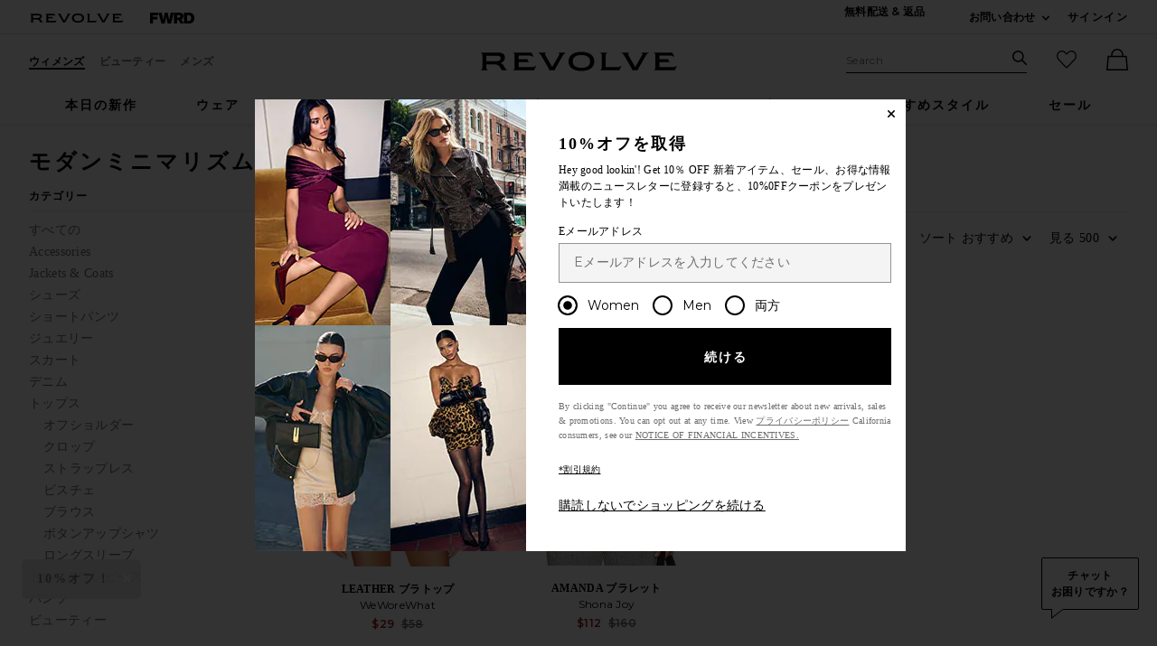

--- FILE ---
content_type: text/html;charset=UTF-8
request_url: https://jp.revolve.com/content/header/accountLogin?signInReturnPage=%2Fcontent%2Fproducts%2Feditorial%3FprettyPath%3D%252Fr%252FEditorials.jsp%26listname%3DModern%2BMinimalism%26cplid%3D42218%26hsclk16999%3D1%26navsrc%3Dleft%26hspos%3D8%26c%3DTops%26sc%3DBralette
body_size: 617
content:
<div class="js-dropdown dropdown dropdown--right u-float--left" id="tr-account_signin">
            <a class="link link--hover-bold u-color--black" id="js-header-signin-link" href="javascript:;" onclick="window.location='/r/SignIn.jsp?page=%2Fcontent%2Fproducts%2Feditorial%3FprettyPath%3D%252Fr%252FEditorials.jsp%26listname%3DModern%2BMinimalism%26cplid%3D42218%26hsclk16999%3D1%26navsrc%3Dleft%26hspos%3D8%26c%3DTops%26sc%3DBralette';">
            <span class="site-header__hed">サインイン</span>
        </a>
    </div>


--- FILE ---
content_type: application/javascript
request_url: https://jp.revolve.com/ioFPCI/dS1/cYM/eoZZv-AB/YN1ppXbzShbGVct3p5/Lh8ZKF85/b3/hPeBNtWyQB
body_size: 173218
content:
(function(){if(typeof Array.prototype.entries!=='function'){Object.defineProperty(Array.prototype,'entries',{value:function(){var index=0;const array=this;return {next:function(){if(index<array.length){return {value:[index,array[index++]],done:false};}else{return {done:true};}},[Symbol.iterator]:function(){return this;}};},writable:true,configurable:true});}}());(function(){Ut();ffp();d8p();var mb=function(){return bW.apply(this,[F0,arguments]);};var wm=function(hZ,tL){return hZ&tL;};function ffp(){wJ=[+ ! +[]]+[+[]]-+ ! +[],DQ=+ ! +[]+! +[]+! +[]+! +[]+! +[]+! +[],V7=+ ! +[]+! +[]+! +[]+! +[]+! +[],fr=[+ ! +[]]+[+[]]-[],FC=+ ! +[]+! +[]+! +[],QI=! +[]+! +[]+! +[]+! +[],z0=+[],FS=+ ! +[]+! +[]+! +[]+! +[]+! +[]+! +[]+! +[],nJ=! +[]+! +[],CR=[+ ! +[]]+[+[]]-+ ! +[]-+ ! +[],fC=+ ! +[];}var gX=function(bB){var Qf='';for(var HQ=0;HQ<bB["length"];HQ++){Qf+=bB[HQ]["toString"](16)["length"]===2?bB[HQ]["toString"](16):"0"["concat"](bB[HQ]["toString"](16));}return Qf;};var YK=function(L3){if(L3===undefined||L3==null){return 0;}var pW=L3["replace"](/[\w\s]/gi,'');return pW["length"];};var Ab=function(ND,kY){return ND+kY;};var JZ=function(){return bW.apply(this,[r8,arguments]);};var AB=function LA(xK,j5){'use strict';var sL=LA;switch(xK){case fC:{var sY=j5[z0];W3.push(TB);var bn=sY[mY()[FL(hM)](Qn,ZD,xb,mD,JX,b3)][BB()[NA(Qb)](Y5,dA,Y5)];if(bn){var S3=bn[zD()[bm(FD)](cm,lW)]();var sK;return W3.pop(),sK=S3,sK;}else{var An;return An=Um(typeof cA()[tn(Tk)],Ab([],[][[]]))?cA()[tn(CY)](kD,ZY(ZY({})),Pj,gA):cA()[tn(TB)](WX,bZ,Yn,Rf),W3.pop(),An;}W3.pop();}break;case dc:{W3.push(Zm);var FY=cA()[tn(CY)].apply(null,[Rj,EA,jW,gA]);try{var YA=W3.length;var kL=ZY(fC);FY=Um(typeof DJ[zD()[bm(Hk)](Af,X5)],cA()[tn(Wn)](KY,fb,HB,kX))?TX()[Rb(NZ)](bZ,ZY(ZY(wZ)),Zk,Km):fA(typeof TX()[Rb(hM)],'undefined')?TX()[Rb(Ok)].call(null,mD,BX,q3,km):TX()[Rb(SL)](Hb,ZY(ZY([])),Pm,QA);}catch(cY){W3.splice(BD(YA,FB),Infinity,Zm);FY=cA()[tn(Jj)](F3,nj,sA,xb);}var Kk;return W3.pop(),Kk=FY,Kk;}break;case g7:{W3.push(sj);var BK=cA()[tn(CY)].call(null,E5,ZY({}),xb,gA);try{var Dn=W3.length;var nY=ZY({});if(DJ[mY()[FL(hM)].call(null,GZ,xb,EA,mD,JX,fb)][BB()[NA(Qj)](Mn,OA,GA)]&&DJ[Um(typeof mY()[FL(kM)],'undefined')?mY()[FL(hM)](GZ,Bk,qZ,mD,JX,vn):mY()[FL(Fj)].apply(null,[GY,xB,Jj,ZL,rD,J3])][BB()[NA(Qj)](Mn,OA,BX)][wZ]&&DJ[mY()[FL(hM)](GZ,Tk,Bk,mD,JX,Ij)][BB()[NA(Qj)].apply(null,[Mn,OA,ZY(ZY([]))])][wZ][wZ]&&DJ[mY()[FL(hM)](GZ,lW,jL,mD,JX,rY)][BB()[NA(Qj)](Mn,OA,I3)][wZ][wZ][cA()[tn(Ym)].call(null,Sj,nj,JX,SM)]){var nK=fA(DJ[mY()[FL(hM)].call(null,GZ,vL,ZY(ZY(FB)),mD,JX,mB)][BB()[NA(Qj)](Mn,OA,ZY(ZY(wZ)))][N2[fA(typeof cA()[tn(Hb)],Ab([],[][[]]))?cA()[tn(TB)].apply(null,[zf,ZY(FB),Bk,A5]):cA()[tn(qL)](JM,vb,VX,CM)]()][wZ][cA()[tn(Ym)].call(null,Sj,ZY(ZY([])),KW,SM)],DJ[mY()[FL(hM)](GZ,Ij,M3,mD,JX,VX)][BB()[NA(Qj)](Mn,OA,ZY(wZ))][LW[NZ]]);var Yj=nK?TX()[Rb(NZ)].call(null,Jj,TW,Zk,Mm):TX()[Rb(SL)].call(null,ZY(ZY(FB)),ZY(ZY(FB)),Pm,jK);var bA;return W3.pop(),bA=Yj,bA;}else{var BA;return W3.pop(),BA=BK,BA;}}catch(Vk){W3.splice(BD(Dn,FB),Infinity,sj);var hD;return W3.pop(),hD=BK,hD;}W3.pop();}break;case vI:{W3.push(QM);throw new (DJ[cA()[tn(qA)](OD,RB,vb,K3)])(BB()[NA(vm)].call(null,SK,DD,bX));}break;case Cp:{var fM=j5[z0];W3.push(dk);var gY=cA()[tn(CY)].apply(null,[lZ,wk,vb,gA]);var TY=cA()[tn(CY)](lZ,ZY(wZ),wn,gA);var vD=new (DJ[fA(typeof cA()[tn(R5)],'undefined')?cA()[tn(TB)](Jk,TB,ZY(ZY(FB)),sD):cA()[tn(zm)].apply(null,[b5,gD,I3,qZ])])(new (DJ[cA()[tn(zm)].call(null,b5,xb,RB,qZ)])(BB()[NA(Yf)].call(null,g3,Em,f3)));try{var WZ=W3.length;var TA=ZY([]);if(ZY(ZY(DJ[BB()[NA(q5)](LZ,pA,hM)][TX()[Rb(Wn)].call(null,NZ,HB,mL,Pf)]))&&ZY(ZY(DJ[BB()[NA(q5)](LZ,pA,R5)][TX()[Rb(Wn)].apply(null,[wk,ZY({}),mL,Pf])][BB()[NA(SY)](OK,PZ,mA)]))){var qf=DJ[Um(typeof TX()[Rb(vL)],Ab([],[][[]]))?TX()[Rb(Wn)](mf,ZY(ZY(wZ)),mL,Pf):TX()[Rb(Ok)].call(null,jM,ZY(FB),FD,OB)][fA(typeof BB()[NA(EA)],Ab([],[][[]]))?BB()[NA(JX)](qL,DB,bX):BB()[NA(SY)].call(null,OK,PZ,jW)](DJ[cA()[tn(SD)](QX,kX,bX,pk)][BB()[NA(Ij)](XA,hA,R5)],fA(typeof cA()[tn(EA)],Ab('',[][[]]))?cA()[tn(TB)](zB,Qj,Tk,IB):cA()[tn(nj)].call(null,xW,M3,ZY(ZY({})),Wn));if(qf){gY=vD[cA()[tn(Gf)].apply(null,[lf,rl,Pj,LP])](qf[Rw()[W4(wZ)](SL,kq,lW,lZ)][zD()[bm(FD)](qm,lW)]());}}TY=Um(DJ[BB()[NA(q5)].call(null,LZ,pA,kX)],fM);}catch(Aw){W3.splice(BD(WZ,FB),Infinity,dk);gY=cA()[tn(bx)](zK,M6,Tk,M3);TY=Um(typeof cA()[tn(TB)],Ab([],[][[]]))?cA()[tn(bx)](zK,ZY(ZY({})),ks,M3):cA()[tn(TB)].apply(null,[q1,Y5,mB,Xx]);}var Jl=Ab(gY,Mx(TY,LW[TB]))[zD()[bm(FD)](qm,lW)]();var f1;return W3.pop(),f1=Jl,f1;}break;case lr:{var mz=j5[z0];W3.push(dT);var Zw=fA(typeof zD()[bm(qZ)],Ab('',[][[]]))?zD()[bm(Fj)].call(null,qx,p6):zD()[bm(kD)](m6,vm);var Q4=zD()[bm(kD)](m6,vm);if(mz[cA()[tn(hM)](Mb,Pj,jM,qA)]){var IT=mz[cA()[tn(hM)].apply(null,[Mb,Rq,Jj,qA])][Zz()[TO(Nh)](EA,vV,Nj,ZY(wZ),Rq,A4)](BB()[NA(tq)].call(null,k1,pb,Ok));var YF=IT[fA(typeof BB()[NA(HB)],Ab([],[][[]]))?BB()[NA(JX)](Tw,kg,kM):BB()[NA(SF)].call(null,js,pm,mD)](fA(typeof TX()[Rb(Yn)],Ab([],[][[]]))?TX()[Rb(Ok)](ZY(ZY({})),mf,n4,rP):TX()[Rb(Js)](J3,KW,Ym,OZ));if(YF){var Hw=YF[zD()[bm(Ym)].apply(null,[sm,mB])](BB()[NA(Ys)](xB,Uj,qZ));if(Hw){Zw=YF[TX()[Rb(SD)](Rq,TB,O4,XS)](Hw[BB()[NA(Qn)].call(null,CT,vX,wk)]);Q4=YF[TX()[Rb(SD)](ZY([]),FD,O4,XS)](Hw[TX()[Rb(qL)](M6,wZ,Qh,lX)]);}}}var Bw;return Bw=ZP(nt,[BB()[NA(ZO)](r1,PL,ZY(ZY(FB))),Zw,Um(typeof TX()[Rb(Qx)],'undefined')?TX()[Rb(YO)](bZ,j1,L9,m5):TX()[Rb(Ok)](vn,Tk,hT,p1),Q4]),W3.pop(),Bw;}break;case Yc:{var WT=j5[z0];W3.push(R4);if(Um(typeof DJ[fA(typeof TX()[Rb(Us)],'undefined')?TX()[Rb(Ok)](Gf,JX,mB,Yh):TX()[Rb(rY)].call(null,ZY(wZ),vL,js,BZ)],cA()[tn(Wn)](Ln,sA,Qj,kX))&&RT(WT[DJ[TX()[Rb(rY)].call(null,Gf,rl,js,BZ)][cA()[tn(vn)](WP,EA,Hb,JX)]],null)||RT(WT[zD()[bm(vL)].apply(null,[SZ,bX])],null)){var RO;return RO=DJ[BB()[NA(hM)](Pj,XK,SL)][zD()[bm(SD)](Iq,LZ)](WT),W3.pop(),RO;}W3.pop();}break;case h8:{W3.push(L6);var Y9=cA()[tn(CY)](IF,SL,Yn,gA);if(DJ[mY()[FL(hM)](hz,ZD,ZY({}),mD,JX,TB)]&&DJ[mY()[FL(hM)](hz,fb,Qz,mD,JX,ZY(ZY([])))][BB()[NA(Qj)].apply(null,[Mn,z6,P6])]&&DJ[mY()[FL(hM)](hz,vb,ZY({}),mD,JX,I3)][BB()[NA(Qj)](Mn,z6,ZY(ZY({})))][BB()[NA(CM)](AP,nF,rw)]){var l6=DJ[mY()[FL(hM)].call(null,hz,JF,JF,mD,JX,ZY(ZY(wZ)))][BB()[NA(Qj)].call(null,Mn,z6,ZY(ZY(FB)))][BB()[NA(CM)](AP,nF,sA)];try{var bh=W3.length;var Cs=ZY([]);var hl=DJ[zD()[bm(I3)].call(null,Fw,GP)][Um(typeof cA()[tn(FB)],Ab('',[][[]]))?cA()[tn(EA)].apply(null,[Ah,Ok,J3,CT]):cA()[tn(TB)].call(null,Zl,CY,ZY(wZ),Vs)](M9(DJ[zD()[bm(I3)](Fw,GP)][BB()[NA(wn)].apply(null,[NZ,vF,Qj])](),lM))[zD()[bm(FD)].call(null,T4,lW)]();DJ[mY()[FL(hM)](hz,N1,ZY(ZY([])),mD,JX,jL)][BB()[NA(Qj)].apply(null,[Mn,z6,ZY({})])][fA(typeof BB()[NA(kM)],Ab([],[][[]]))?BB()[NA(JX)].call(null,j4,B6,Bk):BB()[NA(CM)](AP,nF,g3)]=hl;var hV=fA(DJ[mY()[FL(hM)](hz,GA,xb,mD,JX,qM)][BB()[NA(Qj)](Mn,z6,zm)][BB()[NA(CM)](AP,nF,vT)],hl);var F4=hV?Um(typeof TX()[Rb(V4)],Ab('',[][[]]))?TX()[Rb(NZ)].call(null,q5,jW,Zk,k4):TX()[Rb(Ok)].apply(null,[lW,KE,wP,kg]):TX()[Rb(SL)].apply(null,[VX,dh,Pm,C9]);DJ[mY()[FL(hM)].apply(null,[hz,Tk,M6,mD,JX,fh])][BB()[NA(Qj)](Mn,z6,ZY(ZY({})))][Um(typeof BB()[NA(Qb)],Ab('',[][[]]))?BB()[NA(CM)](AP,nF,qZ):BB()[NA(JX)](QF,G9,wn)]=l6;var th;return W3.pop(),th=F4,th;}catch(lE){W3.splice(BD(bh,FB),Infinity,L6);if(Um(DJ[mY()[FL(hM)].apply(null,[hz,r1,f3,mD,JX,Gf])][BB()[NA(Qj)].call(null,Mn,z6,ZY(ZY(wZ)))][BB()[NA(CM)].call(null,AP,nF,mf)],l6)){DJ[mY()[FL(hM)](hz,GP,zm,mD,JX,JF)][BB()[NA(Qj)](Mn,z6,Us)][fA(typeof BB()[NA(bx)],'undefined')?BB()[NA(JX)](gq,HF,mB):BB()[NA(CM)](AP,nF,Y5)]=l6;}var qz;return W3.pop(),qz=Y9,qz;}}else{var Kl;return W3.pop(),Kl=Y9,Kl;}W3.pop();}break;case D8:{W3.push(Kx);var x6=cA()[tn(CY)].call(null,zB,ZY(wZ),qZ,gA);try{var qP=W3.length;var s4=ZY(fC);if(DJ[fA(typeof mY()[FL(NZ)],Ab([],[][[]]))?mY()[FL(Fj)].apply(null,[mE,gD,FD,R4,XP,R5]):mY()[FL(hM)].call(null,f4,Wn,FB,mD,JX,ZY(wZ))][BB()[NA(Qj)].call(null,Mn,Px,qA)]&&DJ[mY()[FL(hM)](f4,TB,Us,mD,JX,Fj)][BB()[NA(Qj)](Mn,Px,Nh)][wZ]){var wl=fA(DJ[Um(typeof mY()[FL(I3)],Ab(cA()[tn(I3)].apply(null,[gS,j1,ks,b9]),[][[]]))?mY()[FL(hM)](f4,hM,Fj,mD,JX,f3):mY()[FL(Fj)](km,vn,xh,sw,CY,ZY({}))][Um(typeof BB()[NA(mA)],Ab('',[][[]]))?BB()[NA(Qj)].apply(null,[Mn,Px,f3]):BB()[NA(JX)].apply(null,[sh,BO,zm])][cA()[tn(SK)].call(null,fG,ZY(ZY(FB)),ZY(ZY(FB)),DE)](LW[M3]),DJ[fA(typeof mY()[FL(kM)],Ab([],[][[]]))?mY()[FL(Fj)](VP,kX,rw,Z1,Rg,kX):mY()[FL(hM)].call(null,f4,bX,nj,mD,JX,q5)][BB()[NA(Qj)].apply(null,[Mn,Px,Wn])][LW[NZ]]);var KF=wl?Um(typeof TX()[Rb(SF)],Ab('',[][[]]))?TX()[Rb(NZ)](Wn,ZY(FB),Zk,M5):TX()[Rb(Ok)](wZ,Rq,Dl,Ah):Um(typeof TX()[Rb(zm)],Ab([],[][[]]))?TX()[Rb(SL)](rw,zm,Pm,Qk):TX()[Rb(Ok)](R5,ZY(ZY({})),XT,rV);var Ql;return W3.pop(),Ql=KF,Ql;}else{var rh;return W3.pop(),rh=x6,rh;}}catch(PM){W3.splice(BD(qP,FB),Infinity,Kx);var Hq;return W3.pop(),Hq=x6,Hq;}W3.pop();}break;case Pc:{W3.push(Ew);try{var jO=W3.length;var dE=ZY([]);var T1=wZ;var Jz=DJ[TX()[Rb(Wn)].apply(null,[OK,b3,mL,Lz])][BB()[NA(SY)](OK,QK,BX)](DJ[BB()[NA(Zq)].apply(null,[HV,B3,zm])][Um(typeof BB()[NA(qM)],'undefined')?BB()[NA(Ij)](XA,Lk,jW):BB()[NA(JX)].call(null,ME,TV,j1)],fA(typeof zD()[bm(AF)],'undefined')?zD()[bm(Fj)](bE,S1):zD()[bm(vm)].call(null,ZA,q5));if(Jz){T1++;ZY(ZY(Jz[Rw()[W4(wZ)].apply(null,[SL,kq,JX,Sn])]))&&AO(Jz[Rw()[W4(wZ)](SL,kq,vT,Sn)][zD()[bm(FD)].call(null,vW,lW)]()[N9()[hF(j1)].call(null,tg,J3,Ok,ZY(ZY(wZ)),UA)](cA()[tn(xF)].call(null,Oj,Bk,Ok,M6)),S4(FB))&&T1++;}var kl=T1[zD()[bm(FD)](vW,lW)]();var fO;return W3.pop(),fO=kl,fO;}catch(Th){W3.splice(BD(jO,FB),Infinity,Ew);var VO;return VO=cA()[tn(CY)](Sn,jL,qZ,gA),W3.pop(),VO;}W3.pop();}break;case Qp:{var N6=j5[z0];W3.push(ZF);var Ls=cA()[tn(I3)].call(null,Tq,Ij,AP,b9);var Il=cA()[tn(I3)](Tq,bx,vL,b9);var tx=BB()[NA(kz)](Mq,pn,ZY([]));var HP=[];try{var dl=W3.length;var NO=ZY(ZY(z0));try{Ls=N6[mY()[FL(qA)].call(null,YV,M3,ZY(FB),zl,Fj,qM)];}catch(zw){W3.splice(BD(dl,FB),Infinity,ZF);if(zw[cA()[tn(GP)].call(null,VF,FD,ZY(ZY([])),BX)][zx()[lx(Jj)](CO,lW,I3,w1,sA,OO)](tx)){Ls=Zz()[TO(j1)](A4,t4,cs,ZY(ZY([])),I3,FB);}}var GF=DJ[zD()[bm(I3)].call(null,vZ,GP)][cA()[tn(EA)].call(null,NV,ZY(wZ),Fj,CT)](M9(DJ[fA(typeof zD()[bm(vm)],Ab('',[][[]]))?zD()[bm(Fj)].apply(null,[BE,Ch]):zD()[bm(I3)](vZ,GP)][BB()[NA(wn)](NZ,FO,SL)](),LW[RB]))[zD()[bm(FD)](RP,lW)]();N6[mY()[FL(qA)](YV,xB,ZY(ZY([])),zl,Fj,ZY(wZ))]=GF;Il=Um(N6[mY()[FL(qA)](YV,TB,lW,zl,Fj,bX)],GF);HP=[ZP(nt,[Rw()[W4(wZ)].apply(null,[SL,kq,P6,Vz]),Ls]),ZP(nt,[Um(typeof cA()[tn(xF)],Ab([],[][[]]))?cA()[tn(r1)].apply(null,[kB,TB,Us,Fh]):cA()[tn(TB)](FF,mf,HB,PP),wm(Il,FB)[zD()[bm(FD)](RP,lW)]()])];var dV;return W3.pop(),dV=HP,dV;}catch(ml){W3.splice(BD(dl,FB),Infinity,ZF);HP=[ZP(nt,[Rw()[W4(wZ)].call(null,SL,kq,Yn,Vz),Ls]),ZP(nt,[Um(typeof cA()[tn(mf)],Ab([],[][[]]))?cA()[tn(r1)](kB,qZ,ZY(ZY([])),Fh):cA()[tn(TB)].apply(null,[ls,xB,fb,V9]),Il])];}var lT;return W3.pop(),lT=HP,lT;}break;case LJ:{var Ag=j5[z0];var A9=j5[fC];W3.push(Cw);if(gM(A9,null)||AO(A9,Ag[zD()[bm(wZ)].apply(null,[Jk,Bk])]))A9=Ag[Um(typeof zD()[bm(nj)],Ab('',[][[]]))?zD()[bm(wZ)].call(null,Jk,Bk):zD()[bm(Fj)](Hk,P9)];for(var ws=wZ,xs=new (DJ[BB()[NA(hM)](Pj,tl,Nh)])(A9);WV(ws,A9);ws++)xs[ws]=Ag[ws];var rF;return W3.pop(),rF=xs,rF;}break;case wJ:{W3.push(GA);var RF=zD()[bm(qL)].apply(null,[l3,FF]);var CF=fA(typeof BB()[NA(bX)],Ab('',[][[]]))?BB()[NA(JX)](PZ,dq,JX):BB()[NA(xF)](wZ,Dh,CY);for(var Rl=LW[NZ];WV(Rl,tV);Rl++)RF+=CF[BB()[NA(NZ)](XT,mL,M3)](DJ[zD()[bm(I3)].apply(null,[B6,GP])][Um(typeof cA()[tn(qA)],Ab('',[][[]]))?cA()[tn(EA)].apply(null,[wx,JF,vT,CT]):cA()[tn(TB)](Iw,qZ,Oq,xT)](M9(DJ[zD()[bm(I3)](B6,GP)][BB()[NA(wn)].call(null,NZ,XO,ZY(ZY({})))](),CF[zD()[bm(wZ)].apply(null,[TM,Bk])])));var Bx;return W3.pop(),Bx=RF,Bx;}break;case CG:{var Ds=ZY([]);W3.push(VP);try{var Ws=W3.length;var dg=ZY({});if(DJ[Um(typeof BB()[NA(Tz)],Ab([],[][[]]))?BB()[NA(q5)].apply(null,[LZ,c6,M3]):BB()[NA(JX)](Hs,CE,ZY(FB))][zD()[bm(rw)].call(null,W1,xb)]){DJ[BB()[NA(q5)].call(null,LZ,c6,ZY(ZY({})))][zD()[bm(rw)](W1,xb)][cA()[tn(GA)].call(null,L4,ZY([]),Us,p1)](TX()[Rb(JP)](ZY(FB),gA,Dz,mk),fA(typeof cA()[tn(AP)],'undefined')?cA()[tn(TB)].call(null,Hs,r1,wZ,Gg):cA()[tn(Gf)](gF,OK,VX,LP));DJ[BB()[NA(q5)](LZ,c6,ZY(FB))][zD()[bm(rw)].apply(null,[W1,xb])][TX()[Rb(nj)].apply(null,[b3,Fj,CT,h9])](TX()[Rb(JP)](Ij,hM,Dz,mk));Ds=ZY(ZY({}));}}catch(Gw){W3.splice(BD(Ws,FB),Infinity,VP);}var wz;return W3.pop(),wz=Ds,wz;}break;case fI:{W3.push(T9);if(DJ[fA(typeof BB()[NA(mf)],Ab([],[][[]]))?BB()[NA(JX)].call(null,Fx,QO,Qj):BB()[NA(q5)].call(null,LZ,xw,BX)][fA(typeof cA()[tn(VX)],Ab('',[][[]]))?cA()[tn(TB)](Y5,ZY([]),Tz,x4):cA()[tn(SD)](VZ,Pj,qA,pk)]){if(DJ[TX()[Rb(Wn)](xB,Qj,mL,fP)][BB()[NA(SY)](OK,Rh,ZY(wZ))](DJ[BB()[NA(q5)](LZ,xw,Wn)][cA()[tn(SD)](VZ,rw,KE,pk)][BB()[NA(Ij)].apply(null,[XA,g9,qM])],cA()[tn(tq)](FV,NZ,ZD,Vx))){var DP;return DP=fA(typeof TX()[Rb(UV)],'undefined')?TX()[Rb(Ok)](qA,ZY(wZ),Y1,Gf):TX()[Rb(NZ)].call(null,ZY(ZY({})),RB,Zk,zO),W3.pop(),DP;}var Wz;return Wz=cA()[tn(bx)](dB,JT,LZ,M3),W3.pop(),Wz;}var f9;return f9=fA(typeof cA()[tn(JF)],'undefined')?cA()[tn(TB)](PP,ZY({}),mD,Jg):cA()[tn(CY)](KP,kX,jW,gA),W3.pop(),f9;}break;case F0:{W3.push(p6);var mx=cA()[tn(CY)].apply(null,[Uw,jL,TW,gA]);try{var l4=W3.length;var fl=ZY({});if(DJ[mY()[FL(hM)].call(null,Qg,N1,zm,mD,JX,nj)]&&DJ[fA(typeof mY()[FL(wZ)],Ab([],[][[]]))?mY()[FL(Fj)](XE,bx,Rq,E1,mP,GA):mY()[FL(hM)](Qg,GP,wZ,mD,JX,ZY(wZ))][Um(typeof Zz()[TO(SL)],Ab([],[][[]]))?Zz()[TO(qA)].call(null,KW,q5,gE,mB,gA,r1):Zz()[TO(r1)](mB,XV,Ok,ZY(ZY(FB)),f3,pP)]&&DJ[mY()[FL(hM)](Qg,vL,wk,mD,JX,LZ)][Zz()[TO(qA)](EA,q5,gE,ZY([]),hM,r1)][BB()[NA(zf)].call(null,BX,JL,ZY(ZY(wZ)))]){var hP=DJ[mY()[FL(hM)](Qg,ZD,UV,mD,JX,J3)][Zz()[TO(qA)](VX,q5,gE,Qx,JT,r1)][BB()[NA(zf)].call(null,BX,JL,ZY(ZY(FB)))][zD()[bm(FD)].apply(null,[gV,lW])]();var S9;return W3.pop(),S9=hP,S9;}else{var rx;return W3.pop(),rx=mx,rx;}}catch(fs){W3.splice(BD(l4,FB),Infinity,p6);var nl;return W3.pop(),nl=mx,nl;}W3.pop();}break;case LI:{W3.push(g3);var sx=DJ[TX()[Rb(Wn)].call(null,ZY(ZY({})),JX,mL,zm)][zD()[bm(Qb)].call(null,Vs,Hh)]?DJ[TX()[Rb(Wn)](ZY([]),vL,mL,zm)][cA()[tn(mB)](v4,wk,NZ,bE)](DJ[TX()[Rb(Wn)].call(null,ZY(ZY(FB)),bx,mL,zm)][Um(typeof zD()[bm(TB)],Ab([],[][[]]))?zD()[bm(Qb)].call(null,Vs,Hh):zD()[bm(Fj)].call(null,sM,ks)](DJ[mY()[FL(hM)].apply(null,[L6,Qj,rl,mD,JX,ZY(FB)])]))[fA(typeof BB()[NA(qA)],'undefined')?BB()[NA(JX)](mT,tl,TB):BB()[NA(mf)](fb,zm,Tz)](zD()[bm(J3)](Pq,jL)):Um(typeof cA()[tn(N1)],Ab([],[][[]]))?cA()[tn(I3)](zz,P6,V4,b9):cA()[tn(TB)](Sx,Gf,wZ,q9);var Uh;return W3.pop(),Uh=sx,Uh;}break;case p8:{var lO=j5[z0];var Wh;W3.push(hO);return Wh=ZY(ZY(lO[mY()[FL(hM)].apply(null,[O9,fb,ZY(FB),mD,JX,Pj])]))&&ZY(ZY(lO[mY()[FL(hM)](O9,CY,sA,mD,JX,fb)][BB()[NA(Qj)].call(null,Mn,cf,BX)]))&&lO[mY()[FL(hM)].call(null,O9,GP,rl,mD,JX,Tz)][BB()[NA(Qj)](Mn,cf,gD)][wZ]&&fA(lO[mY()[FL(hM)].call(null,O9,b3,ZY(ZY(wZ)),mD,JX,Gf)][BB()[NA(Qj)](Mn,cf,ZD)][wZ][zD()[bm(FD)].apply(null,[kk,lW])](),cA()[tn(sA)](qq,ZY(wZ),ZY(wZ),Dq))?TX()[Rb(NZ)](KW,KE,Zk,vY):TX()[Rb(SL)].apply(null,[ZD,r1,Pm,nX]),W3.pop(),Wh;}break;case zt:{W3.push(Sw);if(ZY(DJ[Um(typeof BB()[NA(Jj)],Ab([],[][[]]))?BB()[NA(q5)](LZ,Nj,wZ):BB()[NA(JX)].call(null,X4,qs,zm)][fA(typeof TX()[Rb(t4)],Ab([],[][[]]))?TX()[Rb(Ok)].call(null,OK,M3,vz,Vq):TX()[Rb(Qn)].apply(null,[vb,wn,Lx,HA])])){var Ax=fA(typeof DJ[BB()[NA(q5)](LZ,Nj,ZY(ZY(wZ)))][fA(typeof zD()[bm(qZ)],Ab('',[][[]]))?zD()[bm(Fj)](LE,P6):zD()[bm(kz)].call(null,l9,Ok)],cA()[tn(Wn)].apply(null,[CW,GA,ZY(ZY(wZ)),kX]))?fA(typeof TX()[Rb(mB)],Ab([],[][[]]))?TX()[Rb(Ok)].call(null,ZY(ZY([])),GA,nq,E6):TX()[Rb(NZ)](Tz,dh,Zk,Vb):cA()[tn(bx)](dM,CO,ZY(ZY([])),M3);var pz;return W3.pop(),pz=Ax,pz;}var Mz;return Mz=fA(typeof cA()[tn(NZ)],Ab([],[][[]]))?cA()[tn(TB)](Zk,xb,gA,rz):cA()[tn(CY)].apply(null,[gP,JT,Jj,gA]),W3.pop(),Mz;}break;case jQ:{var cE=j5[z0];W3.push(v9);var Cq=cA()[tn(CY)](kg,V4,xb,gA);try{var IP=W3.length;var vE=ZY(fC);if(cE[mY()[FL(hM)](nq,b3,V4,mD,JX,Qx)][zD()[bm(YO)](qb,rV)]){var Yx=cE[mY()[FL(hM)].call(null,nq,Rq,f3,mD,JX,jM)][zD()[bm(YO)](qb,rV)][zD()[bm(FD)](XM,lW)]();var bw;return W3.pop(),bw=Yx,bw;}else{var EP;return W3.pop(),EP=Cq,EP;}}catch(zE){W3.splice(BD(IP,FB),Infinity,v9);var gz;return W3.pop(),gz=Cq,gz;}W3.pop();}break;case pS:{W3.push(Vx);var EO=cA()[tn(j1)](IB,ZY(wZ),hM,ET);var wV=ZY(fC);try{var UO=W3.length;var Bs=ZY({});var Ix=wZ;try{var GT=DJ[zD()[bm(Yf)](TP,Pq)][BB()[NA(Ij)](XA,z4,xb)][zD()[bm(FD)](Jx,lW)];DJ[TX()[Rb(Wn)](ZY(ZY({})),TB,mL,EM)][fA(typeof Rw()[W4(NZ)],Ab(cA()[tn(I3)](Ol,TW,sA,b9),[][[]]))?Rw()[W4(JX)].call(null,Ll,Fj,Fj,AE):Rw()[W4(TB)](Fj,wn,Y5,Eh)](GT)[fA(typeof zD()[bm(r1)],Ab('',[][[]]))?zD()[bm(Fj)](Yl,J6):zD()[bm(FD)](Jx,lW)]();}catch(kw){W3.splice(BD(UO,FB),Infinity,Vx);if(kw[TX()[Rb(ZO)](ZY(ZY([])),ZY(FB),x9,Dw)]&&fA(typeof kw[fA(typeof TX()[Rb(b9)],Ab('',[][[]]))?TX()[Rb(Ok)].call(null,rl,bx,fq,XV):TX()[Rb(ZO)].apply(null,[jL,vb,x9,Dw])],BB()[NA(Nh)](Qx,Mq,ZY(ZY(FB))))){kw[TX()[Rb(ZO)].call(null,AP,FB,x9,Dw)][zD()[bm(j1)].call(null,C9,SF)](fA(typeof TX()[Rb(wk)],Ab('',[][[]]))?TX()[Rb(Ok)](Ij,nj,j9,CT):TX()[Rb(Qb)](mB,ZD,Bq,pg))[cA()[tn(vL)].call(null,mh,FB,N1,Bk)](function(r6){W3.push(X9);if(r6[zx()[lx(Jj)](CO,fb,I3,Iw,Y5,OO)](TX()[Rb(b9)](Qx,FD,RB,vf))){wV=ZY(z0);}if(r6[zx()[lx(Jj)].call(null,sA,Tz,I3,Iw,R5,OO)](zx()[lx(xB)](wk,sA,Y5,B9,M3,wZ))){Ix++;}W3.pop();});}}EO=fA(Ix,NZ)||wV?TX()[Rb(NZ)](vb,ZY(ZY(FB)),Zk,H9):TX()[Rb(SL)].apply(null,[mB,ZY(ZY(wZ)),Pm,Tq]);}catch(jT){W3.splice(BD(UO,FB),Infinity,Vx);EO=cA()[tn(Jj)].apply(null,[xl,ZY(ZY({})),ZY(ZY({})),xb]);}var P1;return W3.pop(),P1=EO,P1;}break;case LC:{W3.push(zB);try{var s9=W3.length;var Hl=ZY(fC);var sE=new (DJ[BB()[NA(q5)](LZ,fY,dh)][TX()[Rb(kD)](ZY(ZY(wZ)),BX,LE,KV)][zD()[bm(AF)](Fk,qs)][zD()[bm(t4)].call(null,DW,Us)])();var Wq=new (DJ[BB()[NA(q5)](LZ,fY,TW)][TX()[Rb(kD)](ZY([]),J3,LE,KV)][zD()[bm(AF)](Fk,qs)][cA()[tn(SF)](l9,Ij,mA,L9)])();var vP;return W3.pop(),vP=ZY(fC),vP;}catch(Lq){W3.splice(BD(s9,FB),Infinity,zB);var HO;return HO=fA(Lq[BB()[NA(I3)](xx,lB,ZY(FB))][Um(typeof zD()[bm(vT)],Ab([],[][[]]))?zD()[bm(kM)](bz,Pj):zD()[bm(Fj)].apply(null,[p4,Gs])],cA()[tn(qA)](lk,rl,ZY(ZY([])),K3)),W3.pop(),HO;}W3.pop();}break;case QU:{W3.push(Yn);var qh;return qh=ZY(A1(BB()[NA(Ij)].apply(null,[XA,ll,N1]),DJ[BB()[NA(q5)](LZ,YP,Pj)][TX()[Rb(kD)].apply(null,[ZY(ZY(FB)),FB,LE,Q1])][zD()[bm(AF)].apply(null,[Os,qs])][zD()[bm(t4)].call(null,qF,Us)])||A1(BB()[NA(Ij)].apply(null,[XA,ll,fb]),DJ[BB()[NA(q5)](LZ,YP,fh)][TX()[Rb(kD)](ZY(ZY(wZ)),Tz,LE,Q1)][zD()[bm(AF)](Os,qs)][cA()[tn(SF)].call(null,Qx,RB,KE,L9)])),W3.pop(),qh;}break;}};function d8p(){Sn=z0+nJ*fr+z0*fr*fr+fr*fr*fr,zA=fC+wJ*fr+QI*fr*fr+fr*fr*fr,vR=fC+DQ*fr+fr*fr,Mf=FC+fr+V7*fr*fr+fr*fr*fr,pI=z0+wJ*fr+QI*fr*fr,WW=fC+DQ*fr+FC*fr*fr+fr*fr*fr,Cc=FC+FC*fr+QI*fr*fr,hn=fC+FC*fr+FS*fr*fr+fr*fr*fr,bd=wJ+CR*fr,Qm=DQ+z0*fr+z0*fr*fr+fr*fr*fr,cS=V7+fr,WD=wJ+FC*fr+z0*fr*fr+fr*fr*fr,C=FS+fr+FS*fr*fr+fr*fr*fr,XZ=V7+FS*fr+QI*fr*fr+fr*fr*fr,fZ=V7+FC*fr+fr*fr,SJ=QI+QI*fr+fr*fr,Xf=CR+nJ*fr+nJ*fr*fr+fr*fr*fr,Bb=CR+wJ*fr+nJ*fr*fr+fr*fr*fr,nm=fC+CR*fr+FC*fr*fr+fr*fr*fr,MK=QI+fr+CR*fr*fr+fr*fr*fr,qD=FC+QI*fr+nJ*fr*fr+fr*fr*fr,YR=CR+CR*fr+nJ*fr*fr+fr*fr*fr,X7=CR+wJ*fr+QI*fr*fr+fr*fr*fr,nb=CR+nJ*fr+z0*fr*fr+fr*fr*fr,b5=QI+FC*fr+fr*fr+fr*fr*fr,bJ=fC+CR*fr+V7*fr*fr,Rk=z0+V7*fr+nJ*fr*fr+fr*fr*fr,Tp=FS+DQ*fr+QI*fr*fr,SS=fC+V7*fr+QI*fr*fr,B7=wJ+V7*fr,DC=nJ+FS*fr+FC*fr*fr,JB=CR+QI*fr+QI*fr*fr+fr*fr*fr,YY=CR+fr+wJ*fr*fr+fr*fr*fr,fU=CR+CR*fr+nJ*fr*fr,ZQ=wJ+fr+FS*fr*fr,Cp=QI+V7*fr,OR=nJ+wJ*fr+FS*fr*fr,rW=FC+wJ*fr+fr*fr+fr*fr*fr,bt=DQ+fr+FC*fr*fr,PG=fC+z0*fr+QI*fr*fr,RX=FC+DQ*fr+FS*fr*fr+fr*fr*fr,bK=fC+FC*fr+wJ*fr*fr+fr*fr*fr,D5=z0+fr+V7*fr*fr+fr*fr*fr,P5=FC+FS*fr+fr*fr+fr*fr*fr,nA=FS+V7*fr+z0*fr*fr+fr*fr*fr,F5=wJ+FS*fr+QI*fr*fr+fr*fr*fr,G2=DQ+fr+DQ*fr*fr,TK=z0+z0*fr+V7*fr*fr+fr*fr*fr,xk=nJ+wJ*fr+V7*fr*fr+fr*fr*fr,FW=QI+FC*fr+V7*fr*fr+fr*fr*fr,XC=z0+fr+fr*fr,Sj=wJ+CR*fr+fr*fr+fr*fr*fr,WY=z0+DQ*fr+V7*fr*fr+fr*fr*fr,MZ=DQ+FC*fr+z0*fr*fr+fr*fr*fr,Jb=QI+wJ*fr+FC*fr*fr+fr*fr*fr,NI=wJ+V7*fr+QI*fr*fr,HS=DQ+nJ*fr+V7*fr*fr,hX=wJ+wJ*fr+DQ*fr*fr,Z3=FS+DQ*fr+QI*fr*fr+fr*fr*fr,S5=QI+nJ*fr+nJ*fr*fr+fr*fr*fr,M7=z0+z0*fr+FS*fr*fr,dX=CR+z0*fr+FC*fr*fr+fr*fr*fr,F0=FS+fr,Db=fC+QI*fr+fr*fr+fr*fr*fr,rC=FC+QI*fr+fr*fr,ZG=V7+FS*fr+wJ*fr*fr,AJ=QI+nJ*fr+DQ*fr*fr,qY=V7+CR*fr+V7*fr*fr,wI=V7+CR*fr+nJ*fr*fr,f5=DQ+wJ*fr+FC*fr*fr+fr*fr*fr,Gd=FC+FC*fr+FC*fr*fr,P=V7+FC*fr+nJ*fr*fr,Od=fC+CR*fr+QI*fr*fr,EC=wJ+fr+FC*fr*fr+DQ*fr*fr*fr+V7*fr*fr*fr*fr,cj=FC+CR*fr,NU=V7+fr+FC*fr*fr,sZ=QI+fr+fr*fr+fr*fr*fr,lI=DQ+CR*fr+fr*fr,Zt=z0+wJ*fr+fr*fr+fr*fr*fr,nL=QI+FS*fr+DQ*fr*fr+fr*fr*fr,PU=FC+fr+FC*fr*fr,dZ=CR+QI*fr+fr*fr+fr*fr*fr,K5=FS+DQ*fr+fr*fr+fr*fr*fr,fj=wJ+fr+z0*fr*fr+fr*fr*fr,M8=fC+CR*fr,wY=wJ+V7*fr+FS*fr*fr+fr*fr*fr,KI=z0+V7*fr,IC=nJ+wJ*fr+V7*fr*fr,Gj=fC+FC*fr+DQ*fr*fr+fr*fr*fr,jZ=z0+CR*fr+nJ*fr*fr,GK=V7+fr+FC*fr*fr+fr*fr*fr,AI=z0+QI*fr+FC*fr*fr,xY=nJ+QI*fr+FC*fr*fr+fr*fr*fr,pL=wJ+FC*fr+QI*fr*fr+fr*fr*fr,UD=FC+FC*fr+CR*fr*fr+fr*fr*fr,HR=nJ+nJ*fr+FC*fr*fr,XD=fC+FC*fr+V7*fr*fr+fr*fr*fr,C3=FC+FC*fr+DQ*fr*fr+fr*fr*fr,c5=FS+wJ*fr+fr*fr,Mm=FC+wJ*fr+V7*fr*fr+fr*fr*fr,N5=CR+fr+FC*fr*fr+fr*fr*fr,kr=QI+V7*fr+DQ*fr*fr,Yb=QI+FC*fr+FS*fr*fr+fr*fr*fr,w=CR+wJ*fr+DQ*fr*fr,OW=nJ+wJ*fr+z0*fr*fr+fr*fr*fr,JD=FS+nJ*fr+FS*fr*fr+fr*fr*fr,gc=wJ+FS*fr+FC*fr*fr+fr*fr*fr,H3=z0+FC*fr+wJ*fr*fr+fr*fr*fr,K7=nJ+V7*fr+QI*fr*fr,BL=wJ+CR*fr+z0*fr*fr+fr*fr*fr,QD=z0+FS*fr+CR*fr*fr+fr*fr*fr,cD=fC+wJ*fr+FS*fr*fr+fr*fr*fr,nn=FS+CR*fr+CR*fr*fr+fr*fr*fr,HI=z0+z0*fr+FC*fr*fr,b7=V7+FC*fr+V7*fr*fr+V7*fr*fr*fr+DQ*fr*fr*fr*fr,nk=V7+V7*fr+DQ*fr*fr+fr*fr*fr,LI=fC+FC*fr,m3=QI+DQ*fr+FC*fr*fr+fr*fr*fr,AL=wJ+QI*fr+nJ*fr*fr+fr*fr*fr,gB=CR+V7*fr+fr*fr+fr*fr*fr,Un=fC+V7*fr+z0*fr*fr+fr*fr*fr,sW=CR+QI*fr+FC*fr*fr,CL=wJ+CR*fr+nJ*fr*fr+fr*fr*fr,gj=wJ+CR*fr+V7*fr*fr+fr*fr*fr,EU=fC+V7*fr+nJ*fr*fr,KM=V7+FC*fr+z0*fr*fr+fr*fr*fr,tZ=wJ+fr+V7*fr*fr+fr*fr*fr,DW=V7+nJ*fr+fr*fr+fr*fr*fr,CC=QI+z0*fr+FC*fr*fr,Zj=FC+fr+FC*fr*fr+fr*fr*fr,lr=fC+QI*fr,cR=V7+QI*fr+DQ*fr*fr,RM=QI+QI*fr+z0*fr*fr+fr*fr*fr,rd=wJ+nJ*fr+FC*fr*fr,Ep=V7+nJ*fr+QI*fr*fr+fr*fr*fr,Hc=nJ+fr+nJ*fr*fr,FX=z0+QI*fr+nJ*fr*fr,k3=wJ+wJ*fr+FC*fr*fr+fr*fr*fr,F7=FS+z0*fr+QI*fr*fr,W5=wJ+FC*fr+FC*fr*fr+fr*fr*fr,c7=nJ+wJ*fr+nJ*fr*fr,Td=V7+DQ*fr,QX=fC+nJ*fr+DQ*fr*fr+fr*fr*fr,tI=FC+V7*fr,UR=CR+nJ*fr+QI*fr*fr,Gm=FC+FC*fr+FS*fr*fr+fr*fr*fr,bG=DQ+fr+wJ*fr*fr,cK=z0+fr+DQ*fr*fr+fr*fr*fr,Kp=fC+FS*fr+nJ*fr*fr,qm=fC+z0*fr+z0*fr*fr+fr*fr*fr,Ej=QI+CR*fr+FS*fr*fr,Zf=fC+QI*fr+FS*fr*fr+fr*fr*fr,nS=nJ+DQ*fr+FC*fr*fr,mW=nJ+CR*fr+FS*fr*fr+fr*fr*fr,rZ=CR+z0*fr+V7*fr*fr+fr*fr*fr,Vj=V7+wJ*fr+fr*fr+fr*fr*fr,kC=DQ+QI*fr,Bd=DQ+V7*fr+CR*fr*fr,sI=QI+wJ*fr+nJ*fr*fr,qj=FS+CR*fr+QI*fr*fr+fr*fr*fr,mG=wJ+z0*fr+V7*fr*fr,x0=FC+z0*fr+V7*fr*fr,FU=DQ+wJ*fr+FC*fr*fr,zd=QI+CR*fr+V7*fr*fr+fr*fr*fr,JK=fC+FS*fr+FS*fr*fr+fr*fr*fr,S8=FS+DQ*fr+DQ*fr*fr,s7=wJ+DQ*fr+FC*fr*fr,ZA=DQ+nJ*fr+QI*fr*fr+fr*fr*fr,Et=nJ+DQ*fr,wW=FS+CR*fr+V7*fr*fr+fr*fr*fr,xW=FC+CR*fr+fr*fr+fr*fr*fr,NQ=nJ+QI*fr+fr*fr+fr*fr*fr,I2=nJ+DQ*fr+QI*fr*fr,wf=CR+nJ*fr+QI*fr*fr+fr*fr*fr,P7=z0+QI*fr+FS*fr*fr,ZC=DQ+DQ*fr+fr*fr,lC=FC+V7*fr+FS*fr*fr,vG=fC+DQ*fr+V7*fr*fr+fr*fr*fr,Xj=DQ+CR*fr+QI*fr*fr+fr*fr*fr,HK=QI+QI*fr+QI*fr*fr+fr*fr*fr,GX=nJ+DQ*fr+z0*fr*fr+fr*fr*fr,Ob=nJ+fr+fr*fr+fr*fr*fr,ML=wJ+DQ*fr+nJ*fr*fr+fr*fr*fr,Em=wJ+DQ*fr+z0*fr*fr+fr*fr*fr,O=FC+wJ*fr+V7*fr*fr,DK=FC+z0*fr+z0*fr*fr+fr*fr*fr,KX=FS+V7*fr+V7*fr*fr+fr*fr*fr,EW=V7+wJ*fr+FC*fr*fr+fr*fr*fr,mK=FS+QI*fr+FS*fr*fr+fr*fr*fr,TZ=nJ+V7*fr+FS*fr*fr+fr*fr*fr,Or=V7+QI*fr+QI*fr*fr,gU=z0+QI*fr,hB=z0+nJ*fr+CR*fr*fr+fr*fr*fr,lt=DQ+DQ*fr+V7*fr*fr,cQ=CR+V7*fr+FS*fr*fr,GZ=CR+QI*fr+z0*fr*fr+fr*fr*fr,cW=fC+FC*fr+FC*fr*fr+fr*fr*fr,BI=FS+V7*fr+QI*fr*fr,zr=nJ+wJ*fr,dS=wJ+wJ*fr+QI*fr*fr,UQ=nJ+V7*fr+FS*fr*fr,tJ=V7+wJ*fr+FC*fr*fr,j7=FC+z0*fr+DQ*fr*fr,KL=nJ+DQ*fr+fr*fr+fr*fr*fr,ZX=fC+z0*fr+V7*fr*fr+fr*fr*fr,W7=DQ+FC*fr,Hm=FS+fr+z0*fr*fr+fr*fr*fr,kK=z0+wJ*fr+V7*fr*fr+fr*fr*fr,jf=FC+QI*fr+wJ*fr*fr+fr*fr*fr,VL=DQ+DQ*fr+nJ*fr*fr+fr*fr*fr,X3=V7+FC*fr+V7*fr*fr+fr*fr*fr,NL=fC+nJ*fr+z0*fr*fr+fr*fr*fr,IK=CR+fr+nJ*fr*fr+fr*fr*fr,LC=z0+V7*fr+QI*fr*fr,jp=V7+FS*fr,n2=nJ+DQ*fr+V7*fr*fr+fr*fr*fr,Q8=z0+V7*fr+nJ*fr*fr,KU=DQ+CR*fr+FC*fr*fr,PK=CR+QI*fr+nJ*fr*fr+fr*fr*fr,XJ=QI+nJ*fr,Pb=CR+V7*fr+nJ*fr*fr+fr*fr*fr,jm=DQ+V7*fr+nJ*fr*fr+fr*fr*fr,Uj=CR+z0*fr+z0*fr*fr+fr*fr*fr,QW=CR+fr+FS*fr*fr+fr*fr*fr,g5=fC+CR*fr+CR*fr*fr+fr*fr*fr,bj=QI+DQ*fr+fr*fr+fr*fr*fr,nf=fC+V7*fr+nJ*fr*fr+fr*fr*fr,Vp=FC+FC*fr,p8=z0+FC*fr,qp=FS+nJ*fr+QI*fr*fr+z0*fr*fr*fr+fr*fr*fr*fr,NJ=CR+DQ*fr+FC*fr*fr,IS=V7+QI*fr+FS*fr*fr,SU=QI+QI*fr+nJ*fr*fr,Nn=FC+fr+nJ*fr*fr+fr*fr*fr,cB=QI+nJ*fr+FS*fr*fr+fr*fr*fr,KB=FS+CR*fr+z0*fr*fr+fr*fr*fr,Mr=wJ+wJ*fr+fr*fr,GB=DQ+wJ*fr+QI*fr*fr+fr*fr*fr,Lj=nJ+FC*fr+fr*fr+fr*fr*fr,hY=z0+fr+QI*fr*fr+fr*fr*fr,QB=QI+V7*fr+nJ*fr*fr+fr*fr*fr,Sr=wJ+wJ*fr+V7*fr*fr,Hf=FS+nJ*fr+QI*fr*fr+fr*fr*fr,Lb=nJ+z0*fr+nJ*fr*fr+fr*fr*fr,v7=FS+CR*fr+QI*fr*fr,pY=CR+FC*fr+nJ*fr*fr,RW=z0+QI*fr+fr*fr+fr*fr*fr,hd=wJ+CR*fr+QI*fr*fr,AX=z0+QI*fr+z0*fr*fr+fr*fr*fr,BU=nJ+fr,YZ=z0+wJ*fr+CR*fr*fr+fr*fr*fr,AW=nJ+DQ*fr+QI*fr*fr+fr*fr*fr,JU=FC+fr+V7*fr*fr,cb=wJ+FS*fr+V7*fr*fr+fr*fr*fr,wR=fC+nJ*fr+fr*fr,MM=wJ+fr+QI*fr*fr+fr*fr*fr,lJ=CR+z0*fr+DQ*fr*fr,NY=FS+fr+QI*fr*fr+fr*fr*fr,hC=z0+V7*fr+V7*fr*fr+fr*fr*fr,dR=DQ+DQ*fr+nJ*fr*fr,VW=FS+FS*fr+z0*fr*fr+fr*fr*fr,kd=FS+QI*fr+fr*fr,SG=FS+nJ*fr+FS*fr*fr,tW=DQ+V7*fr+z0*fr*fr+fr*fr*fr,L5=z0+z0*fr+QI*fr*fr+fr*fr*fr,G3=V7+nJ*fr+DQ*fr*fr+fr*fr*fr,Xm=DQ+CR*fr+DQ*fr*fr+fr*fr*fr,mR=QI+QI*fr+FC*fr*fr,B3=V7+nJ*fr+FC*fr*fr+fr*fr*fr,IL=DQ+z0*fr+CR*fr*fr+fr*fr*fr,YX=QI+CR*fr+FS*fr*fr+fr*fr*fr,HX=QI+FS*fr+V7*fr*fr+fr*fr*fr,WK=fC+z0*fr+DQ*fr*fr+fr*fr*fr,Ic=z0+DQ*fr+V7*fr*fr,O3=FS+FS*fr+FC*fr*fr+fr*fr*fr,cZ=DQ+fr+QI*fr*fr+fr*fr*fr,NB=FS+DQ*fr+z0*fr*fr+fr*fr*fr,Tj=FC+FS*fr+nJ*fr*fr+fr*fr*fr,N3=V7+FS*fr+z0*fr*fr+fr*fr*fr,CQ=FS+CR*fr+V7*fr*fr,CZ=wJ+CR*fr+QI*fr*fr+fr*fr*fr,gK=DQ+fr+FC*fr*fr+fr*fr*fr,Rp=fC+z0*fr+FS*fr*fr,S7=z0+wJ*fr+DQ*fr*fr,st=z0+wJ*fr+FC*fr*fr,pB=FS+wJ*fr+nJ*fr*fr+fr*fr*fr,dj=DQ+fr+nJ*fr*fr+fr*fr*fr,NR=DQ+wJ*fr+fr*fr,CG=CR+fr,fR=FC+FC*fr+DQ*fr*fr,ht=CR+V7*fr+nJ*fr*fr,TD=QI+V7*fr+z0*fr*fr+fr*fr*fr,Ub=nJ+fr+z0*fr*fr+fr*fr*fr,ED=FC+V7*fr+QI*fr*fr+fr*fr*fr,bM=z0+nJ*fr+FC*fr*fr+fr*fr*fr,PD=FC+V7*fr+DQ*fr*fr,YG=V7+z0*fr+nJ*fr*fr,SB=V7+DQ*fr+nJ*fr*fr+fr*fr*fr,NG=DQ+QI*fr+DQ*fr*fr,Z2=nJ+V7*fr+DQ*fr*fr,SQ=QI+DQ*fr+DQ*fr*fr,N8=FC+FC*fr+fr*fr+fr*fr*fr,AZ=FC+V7*fr+FS*fr*fr+fr*fr*fr,WB=FS+z0*fr+V7*fr*fr+fr*fr*fr,Gn=fC+FS*fr+z0*fr*fr+fr*fr*fr,PA=CR+DQ*fr+QI*fr*fr+fr*fr*fr,jG=QI+QI*fr+V7*fr*fr,V3=FC+V7*fr+FC*fr*fr+fr*fr*fr,T8=FC+V7*fr+fr*fr,df=FS+z0*fr+nJ*fr*fr+fr*fr*fr,qt=nJ+wJ*fr+fr*fr,m2=FC+CR*fr+fr*fr,rU=QI+FC*fr+nJ*fr*fr,Bp=fC+z0*fr+DQ*fr*fr,xn=FS+CR*fr+fr*fr+fr*fr*fr,Z8=FS+V7*fr+nJ*fr*fr,EY=CR+FS*fr+nJ*fr*fr+fr*fr*fr,rL=CR+CR*fr+V7*fr*fr+fr*fr*fr,j8=DQ+FC*fr+FC*fr*fr,PB=DQ+V7*fr+FS*fr*fr+fr*fr*fr,X=z0+FC*fr+fr*fr,Q3=nJ+QI*fr+z0*fr*fr+fr*fr*fr,fQ=V7+V7*fr,Pn=wJ+QI*fr+FC*fr*fr+fr*fr*fr,VD=FC+z0*fr+DQ*fr*fr+fr*fr*fr,vX=FC+DQ*fr+nJ*fr*fr+fr*fr*fr,z5=CR+CR*fr+z0*fr*fr+fr*fr*fr,Pp=DQ+FS*fr+fr*fr,Df=FC+V7*fr+nJ*fr*fr+fr*fr*fr,F3=z0+DQ*fr+QI*fr*fr+fr*fr*fr,E2=DQ+fr,pj=DQ+fr+CR*fr*fr+fr*fr*fr,sf=z0+V7*fr+QI*fr*fr+fr*fr*fr,gC=CR+CR*fr+fr*fr,pS=FS+DQ*fr+FS*fr*fr,S0=FS+CR*fr+DQ*fr*fr,Wj=fC+fr+fr*fr,fD=V7+wJ*fr+V7*fr*fr+fr*fr*fr,pD=nJ+CR*fr+DQ*fr*fr+fr*fr*fr,hG=QI+wJ*fr+FS*fr*fr,Kj=z0+z0*fr+nJ*fr*fr+fr*fr*fr,lb=nJ+V7*fr+DQ*fr*fr+fr*fr*fr,Ld=FC+nJ*fr+fr*fr,c2=wJ+DQ*fr+QI*fr*fr,WR=QI+DQ*fr+nJ*fr*fr,tp=wJ+z0*fr+FS*fr*fr,Qr=nJ+FS*fr+fr*fr,QY=fC+z0*fr+FC*fr*fr+fr*fr*fr,FM=V7+z0*fr+V7*fr*fr+fr*fr*fr,B8=z0+DQ*fr+FC*fr*fr,IQ=fC+FS*fr+QI*fr*fr+fr*fr*fr,IY=V7+FS*fr+FS*fr*fr,p3=wJ+V7*fr+V7*fr*fr+fr*fr*fr,Y3=FC+DQ*fr+DQ*fr*fr+fr*fr*fr,k5=wJ+DQ*fr+fr*fr+fr*fr*fr,x2=DQ+FC*fr+V7*fr*fr+V7*fr*fr*fr+DQ*fr*fr*fr*fr,z3=nJ+FS*fr+z0*fr*fr+fr*fr*fr,bf=wJ+z0*fr+fr*fr+fr*fr*fr,pr=QI+fr+FC*fr*fr,AY=z0+DQ*fr+FC*fr*fr+fr*fr*fr,jK=nJ+FC*fr+FS*fr*fr+fr*fr*fr,DY=wJ+V7*fr+fr*fr+fr*fr*fr,rB=DQ+z0*fr+V7*fr*fr+fr*fr*fr,OD=FC+FS*fr+DQ*fr*fr+fr*fr*fr,k0=nJ+z0*fr+V7*fr*fr,dD=nJ+FS*fr+QI*fr*fr+fr*fr*fr,EX=z0+FC*fr+nJ*fr*fr+fr*fr*fr,St=z0+fr+DQ*fr*fr,pb=QI+CR*fr+QI*fr*fr+fr*fr*fr,OY=z0+DQ*fr+z0*fr*fr+fr*fr*fr,QZ=z0+fr+nJ*fr*fr,GG=DQ+V7*fr+QI*fr*fr+fr*fr*fr,hr=z0+wJ*fr+FS*fr*fr,bk=FS+fr+FC*fr*fr+fr*fr*fr,XL=DQ+DQ*fr+fr*fr+fr*fr*fr,nW=fC+fr+wJ*fr*fr+fr*fr*fr,Pc=DQ+FS*fr+DQ*fr*fr,OZ=z0+FS*fr+FC*fr*fr+fr*fr*fr,ld=V7+FC*fr,vk=wJ+FC*fr+QI*fr*fr,AD=CR+FC*fr+nJ*fr*fr+fr*fr*fr,jI=wJ+fr+fr*fr,jj=nJ+nJ*fr+DQ*fr*fr+fr*fr*fr,fK=nJ+nJ*fr+FS*fr*fr+fr*fr*fr,HW=DQ+CR*fr+z0*fr*fr+fr*fr*fr,Sb=nJ+V7*fr+fr*fr+fr*fr*fr,WM=FC+z0*fr+FS*fr*fr+fr*fr*fr,Lk=z0+FS*fr+QI*fr*fr+fr*fr*fr,AR=z0+nJ*fr+QI*fr*fr+fr*fr*fr,rX=fC+V7*fr+QI*fr*fr+fr*fr*fr,t3=QI+V7*fr+FC*fr*fr+fr*fr*fr,nG=fC+CR*fr+FC*fr*fr,m0=QI+z0*fr+nJ*fr*fr,v5=wJ+nJ*fr+V7*fr*fr+fr*fr*fr,JQ=CR+CR*fr+QI*fr*fr,GM=FS+QI*fr+QI*fr*fr+fr*fr*fr,Of=FC+FC*fr+nJ*fr*fr+fr*fr*fr,ZM=z0+V7*fr+fr*fr+fr*fr*fr,l3=z0+FC*fr+z0*fr*fr+fr*fr*fr,qJ=CR+FC*fr+FC*fr*fr,Af=DQ+DQ*fr+z0*fr*fr+fr*fr*fr,rK=V7+fr+V7*fr*fr+fr*fr*fr,K0=fC+z0*fr+CR*fr*fr,Cd=DQ+wJ*fr+nJ*fr*fr+V7*fr*fr*fr+V7*fr*fr*fr*fr,kW=fC+FS*fr+V7*fr*fr+fr*fr*fr,dY=nJ+FS*fr+nJ*fr*fr+fr*fr*fr,VR=wJ+DQ*fr+DQ*fr*fr,qG=nJ+fr+V7*fr*fr+fr*fr*fr,PS=nJ+FC*fr+QI*fr*fr,Sm=nJ+CR*fr+QI*fr*fr+fr*fr*fr,In=V7+FS*fr+fr*fr+fr*fr*fr,xR=z0+FC*fr+V7*fr*fr,Mj=QI+z0*fr+fr*fr+fr*fr*fr,Im=wJ+z0*fr+QI*fr*fr+fr*fr*fr,hf=QI+DQ*fr+z0*fr*fr+fr*fr*fr,Oj=nJ+nJ*fr+V7*fr*fr+fr*fr*fr,nt=QI+QI*fr,BZ=V7+FC*fr+FC*fr*fr+fr*fr*fr,pn=V7+wJ*fr+z0*fr*fr+fr*fr*fr,On=V7+V7*fr+V7*fr*fr+fr*fr*fr,zc=QI+nJ*fr+z0*fr*fr+fr*fr*fr,f8=CR+fr+V7*fr*fr+fr*fr*fr,pK=fC+DQ*fr+QI*fr*fr,UK=DQ+QI*fr+nJ*fr*fr+fr*fr*fr,xf=FS+CR*fr+nJ*fr*fr+fr*fr*fr,PW=z0+wJ*fr+nJ*fr*fr+fr*fr*fr,D8=DQ+CR*fr+FS*fr*fr,vr=QI+fr+fr*fr,VS=FC+fr+QI*fr*fr+fr*fr*fr,db=FC+V7*fr+FC*fr*fr,S2=V7+FS*fr+V7*fr*fr,Zn=V7+QI*fr+z0*fr*fr+fr*fr*fr,BM=QI+CR*fr+CR*fr*fr+fr*fr*fr,Jp=nJ+nJ*fr,Qk=FC+DQ*fr+QI*fr*fr+fr*fr*fr,sX=fC+CR*fr+QI*fr*fr+fr*fr*fr,CD=FS+wJ*fr+fr*fr+fr*fr*fr,rc=z0+V7*fr+FC*fr*fr,q7=V7+nJ*fr+FS*fr*fr+fr*fr*fr,JR=CR+QI*fr,EG=DQ+nJ*fr+DQ*fr*fr,C5=FS+fr+V7*fr*fr+fr*fr*fr,hm=QI+V7*fr+QI*fr*fr+fr*fr*fr,NK=DQ+z0*fr+fr*fr+fr*fr*fr,YL=CR+wJ*fr+DQ*fr*fr+fr*fr*fr,Yc=DQ+nJ*fr,IU=fC+nJ*fr+FC*fr*fr+fr*fr*fr,zZ=DQ+FC*fr+FC*fr*fr+fr*fr*fr,Dk=wJ+FS*fr+FS*fr*fr,Gk=FS+QI*fr+nJ*fr*fr+fr*fr*fr,O7=nJ+nJ*fr+V7*fr*fr,RL=FS+FS*fr+V7*fr*fr+fr*fr*fr,zp=FC+wJ*fr+DQ*fr*fr,IR=QI+DQ*fr+FC*fr*fr,Nf=z0+z0*fr+CR*fr*fr+fr*fr*fr,hS=QI+QI*fr+DQ*fr*fr,T5=CR+FS*fr+V7*fr*fr+fr*fr*fr,mX=CR+V7*fr+FS*fr*fr+fr*fr*fr,qU=FS+FS*fr+FC*fr*fr,BS=fC+V7*fr+fr*fr,XM=DQ+FS*fr+fr*fr+fr*fr*fr,kk=FC+nJ*fr+nJ*fr*fr+fr*fr*fr,Kr=QI+DQ*fr+V7*fr*fr,vW=V7+FS*fr+nJ*fr*fr+fr*fr*fr,kU=CR+z0*fr+fr*fr,pA=QI+V7*fr+fr*fr+fr*fr*fr,Lm=fC+QI*fr+FC*fr*fr+fr*fr*fr,Sk=fC+fr+fr*fr+fr*fr*fr,TQ=V7+QI*fr,U0=nJ+wJ*fr+FC*fr*fr,pm=FC+QI*fr+fr*fr+fr*fr*fr,Bt=FS+QI*fr+QI*fr*fr,OC=V7+DQ*fr+QI*fr*fr+fr*fr*fr,E3=V7+QI*fr+FS*fr*fr+fr*fr*fr,Ec=FC+DQ*fr+fr*fr+fr*fr*fr,DI=z0+CR*fr+QI*fr*fr,Ib=CR+QI*fr+V7*fr*fr+fr*fr*fr,BY=FS+fr+nJ*fr*fr+fr*fr*fr,lB=nJ+QI*fr+nJ*fr*fr+fr*fr*fr,Y2=nJ+V7*fr+nJ*fr*fr+fr*fr*fr,Vn=nJ+fr+QI*fr*fr+fr*fr*fr,v0=wJ+wJ*fr+CR*fr*fr,fW=wJ+wJ*fr+nJ*fr*fr+fr*fr*fr,Id=z0+CR*fr+fr*fr,jD=fC+z0*fr+QI*fr*fr+fr*fr*fr,I5=fC+V7*fr+fr*fr+fr*fr*fr,cJ=nJ+z0*fr+nJ*fr*fr,z2=wJ+fr,vd=FS+CR*fr+FC*fr*fr,Am=QI+z0*fr+nJ*fr*fr+fr*fr*fr,GJ=z0+z0*fr+FC*fr*fr+fr*fr*fr,kR=nJ+nJ*fr+fr*fr,AG=nJ+z0*fr+fr*fr,k7=FC+V7*fr+V7*fr*fr,cG=CR+nJ*fr+fr*fr,bc=wJ+CR*fr+wJ*fr*fr,Pk=V7+V7*fr+z0*fr*fr+fr*fr*fr,kS=fC+QI*fr+V7*fr*fr,Sp=wJ+CR*fr+FC*fr*fr,SX=z0+CR*fr+fr*fr+fr*fr*fr,gm=FS+DQ*fr+V7*fr*fr+fr*fr*fr,rb=z0+z0*fr+fr*fr,BC=QI+nJ*fr+V7*fr*fr,DL=QI+z0*fr+QI*fr*fr+fr*fr*fr,hA=DQ+wJ*fr+fr*fr+fr*fr*fr,JS=FC+fr+DQ*fr*fr,RK=V7+fr+DQ*fr*fr+fr*fr*fr,kj=FS+FS*fr+nJ*fr*fr+fr*fr*fr,OL=QI+wJ*fr+V7*fr*fr+fr*fr*fr,Xn=DQ+QI*fr+z0*fr*fr+fr*fr*fr,Eb=V7+QI*fr+fr*fr+fr*fr*fr,tm=nJ+V7*fr+CR*fr*fr+fr*fr*fr,Cb=QI+QI*fr+FC*fr*fr+fr*fr*fr,N0=wJ+CR*fr+FC*fr*fr+fr*fr*fr,JA=CR+wJ*fr+FS*fr*fr+fr*fr*fr,gW=FS+fr+fr*fr+fr*fr*fr,O8=nJ+FS*fr+V7*fr*fr,lp=fC+CR*fr+nJ*fr*fr,Wm=DQ+z0*fr+FS*fr*fr+fr*fr*fr,HZ=V7+DQ*fr+FC*fr*fr+fr*fr*fr,Yp=FC+z0*fr+QI*fr*fr,Tf=CR+nJ*fr+fr*fr+fr*fr*fr,pX=V7+z0*fr+nJ*fr*fr+fr*fr*fr,bL=wJ+QI*fr+QI*fr*fr+fr*fr*fr,CA=CR+FC*fr+z0*fr*fr+fr*fr*fr,NX=z0+nJ*fr+nJ*fr*fr+fr*fr*fr,l5=CR+fr+z0*fr*fr+fr*fr*fr,hR=FC+z0*fr+FC*fr*fr+fr*fr*fr,r8=QI+V7*fr+wJ*fr*fr,wU=FC+wJ*fr+fr*fr,z7=V7+V7*fr+nJ*fr*fr+fr*fr*fr,Wf=fC+wJ*fr+nJ*fr*fr,nM=fC+FC*fr+fr*fr,SW=CR+DQ*fr,gS=V7+FS*fr+FC*fr*fr+fr*fr*fr,mj=FS+CR*fr+FC*fr*fr+fr*fr*fr,YJ=DQ+DQ*fr+FC*fr*fr,lA=FS+QI*fr+z0*fr*fr+fr*fr*fr,HY=DQ+nJ*fr+fr*fr+fr*fr*fr,rj=DQ+fr+z0*fr*fr+fr*fr*fr,lX=QI+FC*fr+nJ*fr*fr+fr*fr*fr,Bn=FS+fr+DQ*fr*fr+fr*fr*fr,H0=FS+wJ*fr+FC*fr*fr,XY=fC+FC*fr+nJ*fr*fr+fr*fr*fr,wD=nJ+V7*fr+FC*fr*fr+fr*fr*fr,U3=FC+nJ*fr+z0*fr*fr+fr*fr*fr,Fd=DQ+V7*fr+QI*fr*fr,KZ=CR+CR*fr+fr*fr+fr*fr*fr,vj=FC+QI*fr+z0*fr*fr+fr*fr*fr,PL=wJ+fr+fr*fr+fr*fr*fr,tf=QI+FC*fr+FC*fr*fr+fr*fr*fr,WI=FC+DQ*fr,Br=wJ+FC*fr+DQ*fr*fr,Kc=V7+CR*fr+fr*fr,G0=fC+wJ*fr+DQ*fr*fr,FK=fC+QI*fr+V7*fr*fr+fr*fr*fr,Cm=V7+nJ*fr+CR*fr*fr+fr*fr*fr,H7=CR+wJ*fr+FS*fr*fr,Fp=FC+V7*fr+QI*fr*fr,Ik=wJ+nJ*fr+QI*fr*fr+fr*fr*fr,qn=nJ+FS*fr+FC*fr*fr+fr*fr*fr,xQ=V7+QI*fr+V7*fr*fr+fr*fr*fr,Hj=nJ+wJ*fr+nJ*fr*fr+fr*fr*fr,vA=QI+z0*fr+FC*fr*fr+fr*fr*fr,Lc=CR+CR*fr+FC*fr*fr,dQ=z0+nJ*fr+FC*fr*fr,qQ=DQ+QI*fr+FC*fr*fr+fr*fr*fr,Zp=nJ+CR*fr+nJ*fr*fr,s3=fC+QI*fr+QI*fr*fr+fr*fr*fr,fG=FS+FC*fr+fr*fr+fr*fr*fr,gL=QI+wJ*fr+QI*fr*fr+fr*fr*fr,bY=z0+FS*fr+z0*fr*fr+fr*fr*fr,c3=nJ+fr+nJ*fr*fr+fr*fr*fr,US=FS+DQ*fr+V7*fr*fr,UL=fC+V7*fr+V7*fr*fr+fr*fr*fr,JJ=wJ+FC*fr+fr*fr,Ak=FS+nJ*fr+nJ*fr*fr+fr*fr*fr,VZ=z0+DQ*fr+nJ*fr*fr+fr*fr*fr,MB=DQ+nJ*fr+nJ*fr*fr+fr*fr*fr,HA=z0+fr+z0*fr*fr+fr*fr*fr,rn=wJ+wJ*fr+z0*fr*fr+fr*fr*fr,G5=CR+wJ*fr+z0*fr*fr+fr*fr*fr,rM=z0+DQ*fr+QI*fr*fr,CK=wJ+nJ*fr+z0*fr*fr+fr*fr*fr,qC=FC+FC*fr+fr*fr,DG=V7+FS*fr+nJ*fr*fr,Vc=fC+V7*fr+FC*fr*fr,pU=FS+FS*fr+DQ*fr*fr,ct=DQ+fr+V7*fr*fr,vc=FC+fr+fr*fr,zU=V7+z0*fr+DQ*fr*fr+fr*fr*fr,XG=fC+nJ*fr,RA=z0+FC*fr+V7*fr*fr+fr*fr*fr,b8=FS+wJ*fr+V7*fr*fr,CX=V7+fr+fr*fr,VA=FC+FS*fr+QI*fr*fr+fr*fr*fr,E5=fC+QI*fr+z0*fr*fr+fr*fr*fr,UY=FC+CR*fr+FS*fr*fr+fr*fr*fr,zQ=DQ+V7*fr+nJ*fr*fr,Nr=nJ+V7*fr+nJ*fr*fr,Rn=V7+QI*fr+DQ*fr*fr+fr*fr*fr,Ln=V7+FS*fr+V7*fr*fr+fr*fr*fr,DX=z0+nJ*fr+fr*fr+fr*fr*fr,gb=wJ+fr+nJ*fr*fr+fr*fr*fr,x5=V7+fr+fr*fr+fr*fr*fr,Cj=FC+z0*fr+nJ*fr*fr+fr*fr*fr,ES=FC+fr+nJ*fr*fr,Bm=DQ+FC*fr+nJ*fr*fr+fr*fr*fr,OA=fC+QI*fr+nJ*fr*fr+fr*fr*fr,Z5=V7+nJ*fr+z0*fr*fr+fr*fr*fr,FJ=V7+wJ*fr,m5=QI+z0*fr+V7*fr*fr+fr*fr*fr,pf=z0+fr+nJ*fr*fr+fr*fr*fr,vI=nJ+V7*fr,XW=z0+CR*fr+FC*fr*fr+fr*fr*fr,sb=FC+V7*fr+z0*fr*fr+fr*fr*fr,Ed=DQ+z0*fr+QI*fr*fr,SI=V7+z0*fr+fr*fr,cf=CR+DQ*fr+fr*fr+fr*fr*fr,fI=nJ+nJ*fr+nJ*fr*fr,SZ=FC+CR*fr+FC*fr*fr+fr*fr*fr,VY=DQ+nJ*fr+FC*fr*fr+fr*fr*fr,xj=nJ+CR*fr+FC*fr*fr+fr*fr*fr,wC=wJ+z0*fr+FC*fr*fr,qc=z0+nJ*fr+FC*fr*fr+DQ*fr*fr*fr+V7*fr*fr*fr*fr,bD=nJ+z0*fr+z0*fr*fr+fr*fr*fr,mm=FC+wJ*fr+QI*fr*fr+fr*fr*fr,Rj=nJ+z0*fr+fr*fr+fr*fr*fr,PX=fC+wJ*fr+nJ*fr*fr+fr*fr*fr,DA=FC+FS*fr+FC*fr*fr+fr*fr*fr,Gb=QI+DQ*fr+FS*fr*fr+fr*fr*fr,rr=FC+fr,QL=FC+wJ*fr+DQ*fr*fr+fr*fr*fr,Xb=DQ+wJ*fr+z0*fr*fr+fr*fr*fr,LK=FC+FS*fr+CR*fr*fr+fr*fr*fr,sG=DQ+FC*fr+V7*fr*fr,s8=nJ+FC*fr+V7*fr*fr,zj=nJ+z0*fr+FS*fr*fr+fr*fr*fr,M5=QI+nJ*fr+FC*fr*fr+fr*fr*fr,Mk=fC+FS*fr+FC*fr*fr+fr*fr*fr,gJ=FC+CR*fr+QI*fr*fr,rS=CR+nJ*fr,KC=QI+DQ*fr+nJ*fr*fr+fr*fr*fr,pG=FS+QI*fr,Lf=V7+DQ*fr+CR*fr*fr+fr*fr*fr,hb=FS+DQ*fr+DQ*fr*fr+fr*fr*fr,E7=FS+z0*fr+fr*fr+fr*fr*fr,IA=V7+CR*fr+z0*fr*fr+fr*fr*fr,Wp=QI+nJ*fr+fr*fr,CB=wJ+nJ*fr+fr*fr+fr*fr*fr,rA=CR+QI*fr+FC*fr*fr+fr*fr*fr,cc=nJ+FC*fr+FC*fr*fr,h8=CR+FC*fr,Fb=QI+V7*fr+FS*fr*fr+fr*fr*fr,BW=FC+QI*fr+DQ*fr*fr+fr*fr*fr,kA=V7+z0*fr+fr*fr+fr*fr*fr,YW=QI+V7*fr+QI*fr*fr,RU=z0+FS*fr+nJ*fr*fr,UM=FC+z0*fr+V7*fr*fr+fr*fr*fr,lL=V7+fr+QI*fr*fr+fr*fr*fr,lR=CR+wJ*fr+fr*fr+fr*fr*fr,zW=z0+nJ*fr+FS*fr*fr,ft=CR+CR*fr+DQ*fr*fr,lQ=QI+wJ*fr+DQ*fr*fr,r2=V7+QI*fr+FC*fr*fr,UB=V7+wJ*fr+nJ*fr*fr+fr*fr*fr,ZK=FC+wJ*fr+z0*fr*fr+fr*fr*fr,Dr=FC+QI*fr+FC*fr*fr+fr*fr*fr,OX=z0+wJ*fr+QI*fr*fr+fr*fr*fr,fm=V7+z0*fr+QI*fr*fr+fr*fr*fr,J7=FC+CR*fr+nJ*fr*fr,jn=nJ+DQ*fr+FC*fr*fr+fr*fr*fr,t5=fC+QI*fr+FC*fr*fr,kZ=FS+nJ*fr+fr*fr+fr*fr*fr,VQ=nJ+QI*fr,EJ=CR+CR*fr,UX=wJ+QI*fr+FS*fr*fr+fr*fr*fr,qb=fC+nJ*fr+fr*fr+fr*fr*fr,U5=CR+FS*fr+z0*fr*fr+fr*fr*fr,dc=FS+FS*fr+wJ*fr*fr,Hp=wJ+FS*fr,HD=fC+DQ*fr+nJ*fr*fr+fr*fr*fr,HG=DQ+V7*fr+DQ*fr*fr,GL=z0+FC*fr+fr*fr+fr*fr*fr,KD=wJ+CR*fr+CR*fr*fr+fr*fr*fr,AK=nJ+FC*fr+FC*fr*fr+fr*fr*fr,UW=FS+z0*fr+FC*fr*fr+fr*fr*fr,QK=z0+CR*fr+z0*fr*fr+fr*fr*fr,XX=fC+FC*fr+fr*fr+fr*fr*fr,ZB=fC+V7*fr+CR*fr*fr+fr*fr*fr,tB=z0+FC*fr+DQ*fr*fr+fr*fr*fr,EZ=fC+CR*fr+fr*fr+fr*fr*fr,wX=wJ+nJ*fr+DQ*fr*fr+fr*fr*fr,n7=DQ+FC*fr+QI*fr*fr,cL=FC+FC*fr+V7*fr*fr+fr*fr*fr,dn=z0+V7*fr+FC*fr*fr+fr*fr*fr,vY=z0+nJ*fr+V7*fr*fr+fr*fr*fr,Bf=CR+DQ*fr+z0*fr*fr+fr*fr*fr,LX=z0+fr+fr*fr+fr*fr*fr,dI=nJ+fr+fr*fr,IZ=CR+z0*fr+DQ*fr*fr+fr*fr*fr,xI=fC+z0*fr+V7*fr*fr,dL=CR+V7*fr+QI*fr*fr+fr*fr*fr,mM=wJ+z0*fr+DQ*fr*fr+fr*fr*fr,mJ=DQ+DQ*fr+QI*fr*fr+fr*fr*fr,pM=FS+z0*fr+z0*fr*fr+fr*fr*fr,lU=CR+V7*fr+FC*fr*fr,DZ=V7+fr+nJ*fr*fr+fr*fr*fr,GU=nJ+QI*fr+FC*fr*fr,bR=V7+DQ*fr+FC*fr*fr,Jm=wJ+wJ*fr+V7*fr*fr+fr*fr*fr,JL=nJ+CR*fr+nJ*fr*fr+fr*fr*fr,cn=nJ+CR*fr+V7*fr*fr+fr*fr*fr,vK=wJ+z0*fr+V7*fr*fr+fr*fr*fr,tD=FC+nJ*fr+DQ*fr*fr,sB=FS+FS*fr+QI*fr*fr+fr*fr*fr,B2=z0+FS*fr+QI*fr*fr,SA=CR+z0*fr+QI*fr*fr+fr*fr*fr,Vf=DQ+FS*fr+wJ*fr*fr+fr*fr*fr,XB=FS+QI*fr+DQ*fr*fr+fr*fr*fr,G8=FS+V7*fr+FC*fr*fr,AU=z0+nJ*fr,s2=DQ+V7*fr+V7*fr*fr,vZ=V7+z0*fr+z0*fr*fr+fr*fr*fr,jk=nJ+QI*fr+FS*fr*fr+fr*fr*fr,kJ=wJ+nJ*fr+FS*fr*fr,LR=CR+fr+fr*fr,Qd=V7+wJ*fr+QI*fr*fr,lK=nJ+wJ*fr+QI*fr*fr+fr*fr*fr,Cr=FC+FS*fr+DQ*fr*fr,l0=wJ+FS*fr+fr*fr,r7=FC+QI*fr,vB=z0+z0*fr+fr*fr+fr*fr*fr,OU=FS+nJ*fr+QI*fr*fr,PR=fC+V7*fr,HL=QI+fr+nJ*fr*fr+fr*fr*fr,p5=QI+DQ*fr+QI*fr*fr+fr*fr*fr,zK=nJ+nJ*fr+QI*fr*fr+fr*fr*fr,J5=FC+z0*fr+QI*fr*fr+fr*fr*fr,QR=FS+z0*fr+DQ*fr*fr,sC=nJ+FS*fr+QI*fr*fr,kG=fC+DQ*fr+V7*fr*fr,gf=QI+fr+QI*fr*fr+fr*fr*fr,hW=DQ+CR*fr+V7*fr*fr+fr*fr*fr,HC=wJ+nJ*fr+nJ*fr*fr,TU=wJ+QI*fr+fr*fr,Ot=DQ+nJ*fr+QI*fr*fr,LY=CR+wJ*fr+FC*fr*fr,DD=fC+nJ*fr+V7*fr*fr+fr*fr*fr,sm=fC+fr+CR*fr*fr+fr*fr*fr,B5=V7+fr+nJ*fr*fr,lY=FS+V7*fr+QI*fr*fr+fr*fr*fr,V5=V7+DQ*fr+DQ*fr*fr+fr*fr*fr,Qp=QI+fr,d8=V7+CR*fr,pt=DQ+DQ*fr+QI*fr*fr,RY=QI+FS*fr+z0*fr*fr+fr*fr*fr,fd=CR+V7*fr+QI*fr*fr,MD=FC+fr+fr*fr+fr*fr*fr,I7=QI+FC*fr+fr*fr,w7=nJ+FC*fr+nJ*fr*fr+fr*fr*fr,jS=FS+CR*fr+fr*fr,zX=DQ+wJ*fr+nJ*fr*fr+fr*fr*fr,d0=nJ+FC*fr+DQ*fr*fr,x3=fC+fr+nJ*fr*fr+fr*fr*fr,pC=wJ+QI*fr,H5=QI+FC*fr+QI*fr*fr+fr*fr*fr,nB=FC+nJ*fr+CR*fr*fr+fr*fr*fr,A0=nJ+z0*fr+CR*fr*fr,Mp=CR+z0*fr+FC*fr*fr,mn=wJ+z0*fr+FC*fr*fr+fr*fr*fr,Uf=wJ+FS*fr+fr*fr+fr*fr*fr,fk=QI+fr+V7*fr*fr+fr*fr*fr,Hn=z0+wJ*fr+z0*fr*fr+fr*fr*fr,tY=DQ+FS*fr+nJ*fr*fr+fr*fr*fr,It=FS+nJ*fr+nJ*fr*fr,Vt=FS+fr+FC*fr*fr,mk=QI+CR*fr+z0*fr*fr+fr*fr*fr,AA=V7+CR*fr+FC*fr*fr+fr*fr*fr,sU=DQ+DQ*fr+FC*fr*fr+fr*fr*fr,QS=DQ+fr+QI*fr*fr,d5=QI+FS*fr+fr*fr+fr*fr*fr,ck=wJ+wJ*fr+fr*fr+fr*fr*fr,ff=QI+z0*fr+z0*fr*fr+fr*fr*fr,F=DQ+z0*fr+DQ*fr*fr+fr*fr*fr,CS=DQ+FS*fr+V7*fr*fr,Jn=V7+wJ*fr+DQ*fr*fr+fr*fr*fr,KY=z0+nJ*fr+wJ*fr*fr+fr*fr*fr,AM=CR+V7*fr+z0*fr*fr+fr*fr*fr,LB=FC+fr+DQ*fr*fr+fr*fr*fr,sJ=wJ+FC*fr+FC*fr*fr,YD=V7+FC*fr+DQ*fr*fr+fr*fr*fr,v3=nJ+nJ*fr+nJ*fr*fr+fr*fr*fr,sn=fC+wJ*fr+z0*fr*fr+fr*fr*fr,Zb=V7+QI*fr+nJ*fr*fr+fr*fr*fr,jB=DQ+FC*fr+fr*fr+fr*fr*fr,zR=DQ+CR*fr+nJ*fr*fr,Xk=CR+z0*fr+QI*fr*fr,bQ=nJ+z0*fr+QI*fr*fr,Dm=FC+nJ*fr+FC*fr*fr+fr*fr*fr,Fk=QI+wJ*fr+DQ*fr*fr+fr*fr*fr,IG=fC+z0*fr+fr*fr+fr*fr*fr,Tt=QI+z0*fr+FS*fr*fr,sR=nJ+CR*fr+QI*fr*fr,WL=FS+wJ*fr+FC*fr*fr+fr*fr*fr,SC=QI+z0*fr+V7*fr*fr,q2=CR+nJ*fr+FS*fr*fr,CW=FC+nJ*fr+QI*fr*fr+fr*fr*fr,JW=QI+FS*fr+FC*fr*fr+fr*fr*fr,IW=QI+fr+FC*fr*fr+fr*fr*fr,lk=fC+fr+V7*fr*fr+fr*fr*fr,Nk=fC+CR*fr+FS*fr*fr+fr*fr*fr,gk=fC+FC*fr+QI*fr*fr+fr*fr*fr,dW=CR+V7*fr+DQ*fr*fr+fr*fr*fr,hj=nJ+QI*fr+CR*fr*fr+fr*fr*fr,jA=nJ+CR*fr+z0*fr*fr+fr*fr*fr,rm=QI+fr+z0*fr*fr+fr*fr*fr,R0=fC+DQ*fr,TL=FC+CR*fr+QI*fr*fr+fr*fr*fr,nD=z0+QI*fr+wJ*fr*fr+fr*fr*fr,Tm=V7+V7*fr+FS*fr*fr,Vb=FS+V7*fr+fr*fr+fr*fr*fr,gn=DQ+z0*fr+nJ*fr*fr+fr*fr*fr,Dc=FC+z0*fr+nJ*fr*fr,tb=CR+z0*fr+fr*fr+fr*fr*fr,xL=V7+CR*fr+DQ*fr*fr+fr*fr*fr,DM=wJ+V7*fr+nJ*fr*fr+fr*fr*fr,b0=QI+FC*fr+FC*fr*fr,MC=DQ+wJ*fr,T=FS+QI*fr+nJ*fr*fr,Sf=FC+FS*fr+FS*fr*fr+fr*fr*fr,k8=DQ+QI*fr+nJ*fr*fr,tA=FC+nJ*fr+V7*fr*fr+fr*fr*fr,Q=V7+z0*fr+V7*fr*fr,PY=QI+z0*fr+CR*fr*fr+fr*fr*fr,Dj=QI+QI*fr+nJ*fr*fr+fr*fr*fr,E0=wJ+FC*fr+V7*fr*fr,mZ=z0+FC*fr+FS*fr*fr+fr*fr*fr,m8=fC+FC*fr+V7*fr*fr,M2=FS+FC*fr+V7*fr*fr,zY=V7+fr+z0*fr*fr+fr*fr*fr,MY=CR+FS*fr+DQ*fr*fr+fr*fr*fr,zk=DQ+FS*fr+V7*fr*fr+fr*fr*fr,Y7=V7+nJ*fr,qK=CR+fr+fr*fr+fr*fr*fr,vt=DQ+fr+nJ*fr*fr,U2=nJ+nJ*fr+fr*fr+fr*fr*fr,jX=wJ+fr+DQ*fr*fr+fr*fr*fr,lj=z0+CR*fr+nJ*fr*fr+fr*fr*fr,JM=wJ+z0*fr+z0*fr*fr+fr*fr*fr,IM=nJ+QI*fr+QI*fr*fr+fr*fr*fr,KK=z0+QI*fr+FC*fr*fr+fr*fr*fr,dB=fC+DQ*fr+z0*fr*fr+fr*fr*fr,Nm=wJ+wJ*fr+CR*fr*fr+fr*fr*fr,jQ=z0+DQ*fr,Z7=QI+DQ*fr,g7=QI+FC*fr,kB=FS+wJ*fr+z0*fr*fr+fr*fr*fr,wB=DQ+DQ*fr+FS*fr*fr+fr*fr*fr,RD=nJ+z0*fr+V7*fr*fr+fr*fr*fr,l2=fC+DQ*fr+nJ*fr*fr,w3=FC+nJ*fr+fr*fr+fr*fr*fr,OQ=V7+nJ*fr+nJ*fr*fr,Wk=CR+z0*fr+FS*fr*fr+fr*fr*fr,MA=wJ+FC*fr+nJ*fr*fr+fr*fr*fr,fL=z0+V7*fr+FS*fr*fr+fr*fr*fr,VK=fC+z0*fr+CR*fr*fr+fr*fr*fr,zb=wJ+FC*fr+DQ*fr*fr+fr*fr*fr,gQ=z0+z0*fr+DQ*fr*fr+fr*fr*fr,jR=CR+QI*fr+fr*fr,d7=DQ+wJ*fr+DQ*fr*fr,hK=FS+nJ*fr+FC*fr*fr+fr*fr*fr,Sc=nJ+FC*fr+nJ*fr*fr,z8=QI+wJ*fr+FC*fr*fr,VB=FC+FS*fr+V7*fr*fr+fr*fr*fr,s5=V7+DQ*fr+fr*fr+fr*fr*fr,S=DQ+z0*fr+nJ*fr*fr,QA=FC+wJ*fr+FS*fr*fr+fr*fr*fr,zt=FC+QI*fr+FS*fr*fr,w5=V7+V7*fr+FS*fr*fr+fr*fr*fr,zL=DQ+QI*fr+V7*fr*fr+fr*fr*fr,vf=fC+V7*fr+DQ*fr*fr+fr*fr*fr,YC=FS+nJ*fr,qX=V7+CR*fr+fr*fr+fr*fr*fr,Pt=QI+FC*fr+QI*fr*fr,CU=wJ+FC*fr,L0=fC+CR*fr+V7*fr*fr+fr*fr*fr,Tn=V7+V7*fr+FC*fr*fr+fr*fr*fr,wK=DQ+FC*fr+V7*fr*fr+fr*fr*fr,E=nJ+DQ*fr+fr*fr,MI=V7+DQ*fr+nJ*fr*fr,qW=z0+V7*fr+z0*fr*fr+fr*fr*fr,YB=wJ+V7*fr+QI*fr*fr+fr*fr*fr,xm=DQ+V7*fr+fr*fr+fr*fr*fr,YU=DQ+DQ*fr+FS*fr*fr,Ur=z0+DQ*fr+DQ*fr*fr,AC=fC+wJ*fr+FC*fr*fr+fr*fr*fr,Wd=nJ+CR*fr+fr*fr,Tb=fC+z0*fr+nJ*fr*fr+fr*fr*fr,U7=V7+FS*fr+fr*fr,MS=wJ+nJ*fr,gZ=QI+QI*fr+fr*fr+fr*fr*fr,hL=FC+FS*fr+z0*fr*fr+fr*fr*fr,rI=DQ+FS*fr+FC*fr*fr,ln=QI+wJ*fr+z0*fr*fr+fr*fr*fr,Rm=FC+CR*fr+z0*fr*fr+fr*fr*fr,PQ=wJ+FC*fr+CR*fr*fr,kt=FC+nJ*fr,dU=V7+z0*fr+FS*fr*fr+fr*fr*fr,fX=z0+QI*fr+nJ*fr*fr+fr*fr*fr,W0=nJ+QI*fr+V7*fr*fr,wL=CR+z0*fr+nJ*fr*fr+fr*fr*fr,Ff=FC+QI*fr+QI*fr*fr,BJ=DQ+CR*fr+FC*fr*fr+fr*fr*fr,wj=DQ+QI*fr+fr*fr+fr*fr*fr,Uk=QI+QI*fr+V7*fr*fr+fr*fr*fr,pZ=nJ+CR*fr+fr*fr+fr*fr*fr,Xp=QI+V7*fr+FC*fr*fr,Ck=V7+CR*fr+QI*fr*fr+fr*fr*fr,BG=CR+fr+FC*fr*fr,LL=CR+FC*fr+FC*fr*fr+fr*fr*fr,Kf=wJ+FS*fr+DQ*fr*fr+fr*fr*fr,cM=DQ+FC*fr+DQ*fr*fr+fr*fr*fr,KA=FS+FC*fr+nJ*fr*fr+fr*fr*fr,jU=fC+fr+DQ*fr*fr,SR=FS+FC*fr,dM=fC+CR*fr+nJ*fr*fr+fr*fr*fr,Om=fC+nJ*fr+nJ*fr*fr+fr*fr*fr,kn=z0+z0*fr+wJ*fr*fr+fr*fr*fr,Nb=wJ+CR*fr+FS*fr*fr+fr*fr*fr,TC=FS+V7*fr+DQ*fr*fr,tX=CR+FC*fr+fr*fr+fr*fr*fr,xD=QI+CR*fr+fr*fr+fr*fr*fr,RS=z0+CR*fr+DQ*fr*fr,D3=QI+FS*fr+QI*fr*fr+fr*fr*fr,vM=nJ+FS*fr+fr*fr+fr*fr*fr,GW=fC+wJ*fr+fr*fr+fr*fr*fr,NW=FS+z0*fr+FS*fr*fr+fr*fr*fr,MX=z0+fr+CR*fr*fr+fr*fr*fr,Xt=fC+fr+V7*fr*fr,Aj=fC+nJ*fr+CR*fr*fr+fr*fr*fr,Mb=V7+QI*fr+FC*fr*fr+fr*fr*fr,FA=fC+FS*fr+nJ*fr*fr+fr*fr*fr,N7=QI+CR*fr+FC*fr*fr+fr*fr*fr,qB=wJ+QI*fr+z0*fr*fr+fr*fr*fr,XK=QI+nJ*fr+QI*fr*fr+fr*fr*fr,wA=FS+QI*fr+fr*fr+fr*fr*fr,gG=DQ+FC*fr+DQ*fr*fr,Vm=V7+DQ*fr+z0*fr*fr+fr*fr*fr,Kn=DQ+nJ*fr+z0*fr*fr+fr*fr*fr,n3=fC+fr+z0*fr*fr+fr*fr*fr,If=V7+V7*fr+fr*fr+fr*fr*fr,UU=V7+CR*fr+QI*fr*fr,ZW=fC+FS*fr+DQ*fr*fr+fr*fr*fr,YM=CR+z0*fr+wJ*fr*fr+fr*fr*fr,qk=CR+V7*fr+FC*fr*fr+fr*fr*fr,fB=CR+fr+QI*fr*fr+fr*fr*fr,Q5=FC+nJ*fr+DQ*fr*fr+fr*fr*fr,Op=FC+V7*fr+nJ*fr*fr,C8=V7+V7*fr+FC*fr*fr,T3=V7+z0*fr+FC*fr*fr+fr*fr*fr,vp=fC+FS*fr+fr*fr,Km=QI+V7*fr+DQ*fr*fr+fr*fr*fr,UA=nJ+nJ*fr+z0*fr*fr+fr*fr*fr,EL=V7+CR*fr+V7*fr*fr+fr*fr*fr,w0=fC+DQ*fr+DQ*fr*fr+fr*fr*fr,tK=FS+V7*fr+nJ*fr*fr+fr*fr*fr,BR=fC+fr+QI*fr*fr+fr*fr*fr,xZ=QI+nJ*fr+fr*fr+fr*fr*fr,j3=DQ+fr+fr*fr+fr*fr*fr,nX=wJ+V7*fr+DQ*fr*fr+fr*fr*fr,OM=wJ+FS*fr+FS*fr*fr+fr*fr*fr,R3=FS+z0*fr+QI*fr*fr+fr*fr*fr,hk=fC+wJ*fr,cX=fC+FC*fr+CR*fr*fr+fr*fr*fr,UZ=fC+FS*fr+fr*fr+fr*fr*fr,RZ=FC+DQ*fr+V7*fr*fr+fr*fr*fr,O5=wJ+V7*fr+z0*fr*fr+fr*fr*fr,mQ=V7+V7*fr+fr*fr,ID=wJ+CR*fr+DQ*fr*fr+fr*fr*fr,EB=QI+FS*fr+nJ*fr*fr+fr*fr*fr,EK=DQ+DQ*fr+DQ*fr*fr+fr*fr*fr,F8=FS+V7*fr+FC*fr*fr+fr*fr*fr,B0=CR+FC*fr+V7*fr*fr,Xc=nJ+QI*fr+QI*fr*fr,lD=FC+QI*fr+CR*fr*fr+fr*fr*fr,A3=z0+FC*fr+CR*fr*fr+fr*fr*fr,XS=DQ+FS*fr+FS*fr*fr+fr*fr*fr,tj=nJ+V7*fr+z0*fr*fr+fr*fr*fr,XI=FS+wJ*fr,Ct=FC+wJ*fr+nJ*fr*fr,kb=FC+V7*fr+CR*fr*fr+fr*fr*fr,jb=z0+QI*fr+DQ*fr*fr+fr*fr*fr,nc=FS+z0*fr+nJ*fr*fr,Bj=QI+FC*fr+z0*fr*fr+fr*fr*fr,QU=fC+z0*fr+nJ*fr*fr,bb=z0+QI*fr+QI*fr*fr+fr*fr*fr,Cf=wJ+FC*fr+CR*fr*fr+fr*fr*fr,cU=CR+V7*fr,Jf=wJ+wJ*fr+DQ*fr*fr+fr*fr*fr,jY=V7+FC*fr+QI*fr*fr,kf=FC+DQ*fr+z0*fr*fr+fr*fr*fr,V2=FS+FC*fr+QI*fr*fr,dC=fC+fr,dG=nJ+z0*fr+FC*fr*fr,FZ=wJ+nJ*fr+FS*fr*fr+fr*fr*fr,rf=QI+V7*fr+fr*fr,Cn=wJ+DQ*fr+V7*fr*fr+fr*fr*fr,l7=FC+FC*fr+wJ*fr*fr,nZ=z0+fr+FC*fr*fr+fr*fr*fr,wb=QI+fr+QI*fr*fr,rk=nJ+DQ*fr+CR*fr*fr+fr*fr*fr,r3=FC+wJ*fr+nJ*fr*fr+fr*fr*fr,Fn=wJ+nJ*fr+nJ*fr*fr+fr*fr*fr,Yk=z0+V7*fr+wJ*fr*fr+fr*fr*fr,Ek=V7+V7*fr+QI*fr*fr+fr*fr*fr,q0=wJ+wJ*fr+FS*fr*fr,En=DQ+FS*fr+CR*fr*fr+fr*fr*fr,YQ=DQ+V7*fr,fY=FC+CR*fr+nJ*fr*fr+fr*fr*fr,RQ=nJ+FC*fr,v8=FS+CR*fr,WA=V7+FC*fr+QI*fr*fr+fr*fr*fr,nR=QI+FS*fr+nJ*fr*fr,GD=z0+FS*fr+fr*fr+fr*fr*fr,tM=CR+DQ*fr+nJ*fr*fr+fr*fr*fr,Wb=FS+V7*fr+FS*fr*fr+fr*fr*fr,LJ=FS+V7*fr,D=FC+wJ*fr+QI*fr*fr,Fm=FC+FC*fr+z0*fr*fr+fr*fr*fr,Ef=FS+FC*fr+z0*fr*fr+fr*fr*fr,xX=FS+FC*fr+QI*fr*fr+fr*fr*fr,P3=CR+QI*fr+FS*fr*fr+fr*fr*fr,cp=CR+fr+QI*fr*fr,Nj=FC+fr+z0*fr*fr+fr*fr*fr,IX=wJ+fr+FC*fr*fr+fr*fr*fr,VC=FS+QI*fr+DQ*fr*fr,MW=CR+fr+DQ*fr*fr+fr*fr*fr,LM=wJ+QI*fr+fr*fr+fr*fr*fr,qI=wJ+FS*fr+z0*fr*fr+fr*fr*fr,dK=CR+DQ*fr+FC*fr*fr+fr*fr*fr,xA=DQ+FS*fr+z0*fr*fr+fr*fr*fr,DS=nJ+QI*fr+fr*fr,lm=FS+wJ*fr+DQ*fr*fr+fr*fr*fr,r5=QI+FS*fr+DQ*fr*fr,zn=FC+CR*fr+V7*fr*fr+fr*fr*fr,JY=CR+FC*fr+QI*fr*fr+fr*fr*fr,n5=wJ+z0*fr+CR*fr*fr+fr*fr*fr,C2=V7+DQ*fr+QI*fr*fr,tk=FS+QI*fr+FC*fr*fr+fr*fr*fr,LD=wJ+z0*fr+FS*fr*fr+fr*fr*fr,c0=CR+wJ*fr,CJ=V7+FS*fr+FC*fr*fr,Kb=CR+wJ*fr+fr*fr,ZZ=V7+nJ*fr+nJ*fr*fr+fr*fr*fr;}var Ul=function(){return bW.apply(this,[HS,arguments]);};var Lh=function(){return bW.apply(this,[dC,arguments]);};var rO=function(){return DJ["window"]["navigator"]["userAgent"]["replace"](/\\|"/g,'');};var dx=function(){return ["\x6c\x65\x6e\x67\x74\x68","\x41\x72\x72\x61\x79","\x63\x6f\x6e\x73\x74\x72\x75\x63\x74\x6f\x72","\x6e\x75\x6d\x62\x65\x72"];};var nT=function(pw){if(DJ["document"]["cookie"]){try{var zV=""["concat"](pw,"=");var Zh=DJ["document"]["cookie"]["split"]('; ');for(var n9=0;n9<Zh["length"];n9++){var Oh=Zh[n9];if(Oh["indexOf"](zV)===0){var Y4=Oh["substring"](zV["length"],Oh["length"]);if(Y4["indexOf"]('~')!==-1||DJ["decodeURIComponent"](Y4)["indexOf"]('~')!==-1){return Y4;}}}}catch(cO){return false;}}return false;};var ZY=function(Ms){return !Ms;};var rq=function(FP){var Pl=['text','search','url','email','tel','number'];FP=FP["toLowerCase"]();if(Pl["indexOf"](FP)!==-1)return 0;else if(FP==='password')return 1;else return 2;};var AO=function(UF,PE){return UF>PE;};var Nx=function pT(G4,M4){var BP=pT;var W9=k9(new Number(E2),Gl);var Ug=W9;W9.set(G4+fC);while(Ug+G4!=PG){switch(Ug+G4){case CS:{return W3.pop(),lw=Jw[xM],lw;}break;case v8:{var VE=M4[z0];W3.push(jl);var wE=ZP(nt,[Rw()[W4(hM)].call(null,Fj,L6,Wn,dq),VE[wZ]]);A1(FB,VE)&&(wE[cA()[tn(OK)](qT,Hb,ZY(ZY(FB)),E6)]=VE[FB]),A1(TB,VE)&&(wE[fA(typeof TX()[Rb(vb)],Ab([],[][[]]))?TX()[Rb(Ok)](ZY(ZY([])),Wn,F6,sO):TX()[Rb(FD)](ZY(ZY({})),Nh,Yf,YT)]=VE[TB],wE[zD()[bm(xh)](Cl,t4)]=VE[LW[qA]]),this[cA()[tn(V4)](Zx,AP,Yn,TE)][TX()[Rb(Ij)](BX,Y5,XA,CP)](wE);G4+=P;W3.pop();}break;case QS:{var zM=M4[z0];W3.push(TM);var U6=zM[zD()[bm(mB)](O5,qA)]||{};G4-=KU;U6[cA()[tn(jL)].call(null,v9,TB,M6,ks)]=zD()[bm(Tk)].apply(null,[xQ,pq]),delete U6[cA()[tn(41)].apply(null,[827,25,96,3])],zM[zD()[bm(mB)].apply(null,[O5,qA])]=U6;W3.pop();}break;case P7:{G4-=Pp;if(Um(kT,undefined)&&Um(kT,null)&&AO(kT[fA(typeof zD()[bm(Bk)],Ab('',[][[]]))?zD()[bm(Fj)](p6,kM):zD()[bm(wZ)](VD,Bk)],LW[NZ])){try{var sq=W3.length;var zs=ZY([]);var zq=DJ[TX()[Rb(UV)](rY,ZY(ZY(wZ)),SM,fm)](kT)[zD()[bm(j1)](mK,SF)](cA()[tn(b3)].apply(null,[V5,Y5,hM,c9]));if(AO(zq[Um(typeof zD()[bm(Pj)],Ab('',[][[]]))?zD()[bm(wZ)].apply(null,[VD,Bk]):zD()[bm(Fj)].apply(null,[vg,r4])],Ij)){Q9=DJ[TX()[Rb(I3)](f3,ZY(ZY(wZ)),hM,Rk)](zq[Ij],r1);}}catch(GO){W3.splice(BD(sq,FB),Infinity,rP);}}}break;case cS:{var Jw=M4[z0];G4+=JU;var xM=M4[fC];var sV=M4[nJ];W3.push(C1);DJ[TX()[Rb(Wn)](rw,AP,mL,Bz)][zD()[bm(q5)](gW,ZD)](Jw,xM,ZP(nt,[Rw()[W4(FB)].apply(null,[Ij,SF,gD,WP]),sV,cA()[tn(Nh)](Jq,ZY([]),Ij,zf),ZY(wZ),Um(typeof zD()[bm(Qx)],Ab('',[][[]]))?zD()[bm(A4)](lZ,dh):zD()[bm(Fj)].call(null,Yq,Rf),ZY(wZ),mY()[FL(wZ)].apply(null,[x1,wZ,ZD,tE,I3,ZY([])]),ZY(wZ)]));var lw;}break;case G8:{G4+=dQ;var fw;return W3.pop(),fw=Q9,fw;}break;case p8:{var Aq;return W3.pop(),Aq=Gx[bs],Aq;}break;case EJ:{G4+=hr;var Yz=[JV,dP,C6,Al,Gh,IO,SP];var bq=Yz[BB()[NA(mf)](fb,V1,KW)](fA(typeof zD()[bm(Gf)],Ab([],[][[]]))?zD()[bm(Fj)].call(null,lh,sT):zD()[bm(J3)](n3,jL));var kF;return W3.pop(),kF=bq,kF;}break;case Cc:{var lz=M4[z0];W3.push(Iw);G4-=cp;var Ps=ZP(nt,[Rw()[W4(hM)](Fj,L6,Y5,QK),lz[wZ]]);A1(FB,lz)&&(Ps[cA()[tn(OK)](BY,Gf,b3,E6)]=lz[FB]),A1(TB,lz)&&(Ps[TX()[Rb(FD)].call(null,Qx,bx,Yf,zY)]=lz[LW[LZ]],Ps[fA(typeof zD()[bm(xh)],'undefined')?zD()[bm(Fj)](wk,rT):zD()[bm(xh)].call(null,XY,t4)]=lz[SL]),this[cA()[tn(V4)].call(null,p5,r1,BX,TE)][TX()[Rb(Ij)](HB,GA,XA,L5)](Ps);W3.pop();}break;case st:{var D6=M4[z0];W3.push(nz);var Sg=D6[zD()[bm(mB)](z7,qA)]||{};Sg[cA()[tn(jL)](rm,r1,JT,ks)]=zD()[bm(Tk)].call(null,Zf,pq),delete Sg[cA()[tn(41)].apply(null,[1023,55,11,3])],D6[Um(typeof zD()[bm(OK)],Ab('',[][[]]))?zD()[bm(mB)].apply(null,[z7,qA]):zD()[bm(Fj)](bl,T4)]=Sg;G4-=qJ;W3.pop();}break;case DC:{var Gx=M4[z0];var bs=M4[fC];G4-=AI;var Vw=M4[nJ];W3.push(hs);DJ[Um(typeof TX()[Rb(Qj)],'undefined')?TX()[Rb(Wn)].apply(null,[Fj,lW,mL,kh]):TX()[Rb(Ok)](b3,Jj,A5,nF)][fA(typeof zD()[bm(L9)],'undefined')?zD()[bm(Fj)](Cz,jM):zD()[bm(q5)](PZ,ZD)](Gx,bs,ZP(nt,[Rw()[W4(FB)].apply(null,[Ij,SF,HB,Nz]),Vw,cA()[tn(Nh)](q6,Yn,AP,zf),ZY(wZ),zD()[bm(A4)].apply(null,[pE,dh]),ZY(wZ),mY()[FL(wZ)](XO,SL,rl,tE,I3,ZY(ZY([]))),ZY(N2[cA()[tn(qL)](YE,fh,VX,CM)]())]));}break;case SS:{var Q6=M4[z0];G4-=K7;W3.push(xE);var Cx=ZP(nt,[Rw()[W4(hM)](Fj,L6,wk,qq),Q6[wZ]]);A1(FB,Q6)&&(Cx[fA(typeof cA()[tn(R5)],'undefined')?cA()[tn(TB)](xT,ZY(ZY(FB)),vn,zh):cA()[tn(OK)](Ub,zm,Ij,E6)]=Q6[FB]),A1(TB,Q6)&&(Cx[fA(typeof TX()[Rb(KE)],'undefined')?TX()[Rb(Ok)].call(null,Hb,JT,Zs,V6):TX()[Rb(FD)].call(null,jW,ZY(FB),Yf,H9)]=Q6[TB],Cx[zD()[bm(xh)](Kn,t4)]=Q6[SL]),this[cA()[tn(V4)](DM,vb,vn,TE)][TX()[Rb(Ij)](mD,FD,XA,Vj)](Cx);W3.pop();}break;case c0:{var Al=RT(typeof DJ[BB()[NA(q5)](LZ,BR,ZY(wZ))][BB()[NA(xb)].apply(null,[wk,gS,ZY([])])],cA()[tn(Wn)](Aj,bX,mA,kX))?Um(typeof TX()[Rb(t9)],'undefined')?TX()[Rb(NZ)](vn,EA,Zk,On):TX()[Rb(Ok)](Hb,vx,Sz,Rf):TX()[Rb(SL)](ZY(ZY(FB)),M6,Pm,Fk);var Gh=Um(typeof DJ[BB()[NA(q5)](LZ,BR,Y5)][cA()[tn(kE)](QX,ZY(FB),Hb,kM)],cA()[tn(Wn)](Aj,g3,wZ,kX))||Um(typeof DJ[cA()[tn(hM)].call(null,cW,Yn,ZY([]),qA)][cA()[tn(kE)](QX,Ok,GP,kM)],cA()[tn(Wn)](Aj,ZY([]),lW,kX))?TX()[Rb(NZ)].apply(null,[ZY(ZY(wZ)),vb,Zk,On]):TX()[Rb(SL)].apply(null,[vb,JX,Pm,Fk]);var IO=RT(DJ[fA(typeof BB()[NA(mO)],Ab([],[][[]]))?BB()[NA(JX)](Os,q3,ZY({})):BB()[NA(q5)].apply(null,[LZ,BR,Bk])][cA()[tn(hM)](cW,wk,FB,qA)][zD()[bm(Kq)](tB,E6)][zD()[bm(sA)].apply(null,[QD,NP])](mY()[FL(jL)](lM,EA,ZY({}),qZ,Fj,J3)),null)?TX()[Rb(NZ)](Qz,ZY(ZY({})),Zk,On):Um(typeof TX()[Rb(r1)],Ab('',[][[]]))?TX()[Rb(SL)].apply(null,[g3,ZY(FB),Pm,Fk]):TX()[Rb(Ok)](ZY(ZY({})),EA,Kz,ps);G4-=T8;var SP=RT(DJ[BB()[NA(q5)](LZ,BR,rl)][Um(typeof cA()[tn(xq)],'undefined')?cA()[tn(hM)](cW,TW,b3,qA):cA()[tn(TB)](nV,KE,vT,UE)][zD()[bm(Kq)](tB,E6)][zD()[bm(sA)](QD,NP)](TX()[Rb(lq)].call(null,N1,KE,q5,Qm)),null)?TX()[Rb(NZ)].call(null,SL,vL,Zk,On):TX()[Rb(SL)](mB,ZY(FB),Pm,Fk);}break;case Ot:{G4-=Ed;var T6=M4[z0];W3.push(Ez);var jP=T6[Um(typeof zD()[bm(bx)],'undefined')?zD()[bm(mB)](XX,qA):zD()[bm(Fj)](WO,Fq)]||{};jP[cA()[tn(jL)](Kh,ZY({}),hM,ks)]=fA(typeof zD()[bm(Yn)],Ab([],[][[]]))?zD()[bm(Fj)](MT,C9):zD()[bm(Tk)](Bn,pq),delete jP[fA(typeof cA()[tn(15)],Ab([],[][[]]))?cA()[tn(2)](451,88,51,604):cA()[tn(41)](899,89,2,3)],T6[zD()[bm(mB)].apply(null,[XX,qA])]=jP;W3.pop();}break;case SI:{W3.push(qw);var JV=DJ[fA(typeof BB()[NA(J3)],Ab([],[][[]]))?BB()[NA(JX)].call(null,S1,bF,rY):BB()[NA(q5)](LZ,BR,R5)][TX()[Rb(Wg)].apply(null,[ZY(wZ),P6,Qb,q7])]||DJ[cA()[tn(hM)](cW,nj,ZY(ZY(FB)),qA)][TX()[Rb(Wg)](wn,ZY({}),Qb,q7)]?fA(typeof TX()[Rb(KE)],Ab([],[][[]]))?TX()[Rb(Ok)](rY,jL,Gq,SF):TX()[Rb(NZ)].apply(null,[Oq,CO,Zk,On]):TX()[Rb(SL)](ZY(ZY(wZ)),Qj,Pm,Fk);var dP=RT(DJ[BB()[NA(q5)](LZ,BR,JF)][cA()[tn(hM)].apply(null,[cW,jW,kX,qA])][zD()[bm(Kq)](tB,E6)][zD()[bm(sA)](QD,NP)](BB()[NA(xb)].call(null,wk,gS,wn)),null)?TX()[Rb(NZ)](VX,Hb,Zk,On):TX()[Rb(SL)].apply(null,[gA,jL,Pm,Fk]);var C6=RT(typeof DJ[mY()[FL(hM)](HA,rw,Fj,mD,JX,fh)][BB()[NA(xb)].call(null,wk,gS,HB)],cA()[tn(Wn)](Aj,FB,vL,kX))&&DJ[Um(typeof mY()[FL(V4)],Ab(cA()[tn(I3)](F,Tz,Jj,b9),[][[]]))?mY()[FL(hM)](HA,JF,ZY(ZY(FB)),mD,JX,kM):mY()[FL(Fj)].apply(null,[VP,wk,BX,s6,cF,vx])][Um(typeof BB()[NA(nj)],Ab([],[][[]]))?BB()[NA(xb)](wk,gS,ZY(FB)):BB()[NA(JX)](xq,g6,NZ)]?TX()[Rb(NZ)].call(null,rl,kM,Zk,On):TX()[Rb(SL)](GA,LZ,Pm,Fk);G4-=c7;}break;case v7:{var IE;W3.push(tF);return IE=[DJ[mY()[FL(hM)].call(null,AX,A4,gD,mD,JX,Jj)][Zz()[TO(LZ)](Bk,gA,Q3,sA,vL,r1)]?DJ[mY()[FL(hM)](AX,xb,r1,mD,JX,OK)][Um(typeof Zz()[TO(Wn)],Ab([],[][[]]))?Zz()[TO(LZ)](mD,gA,Q3,JT,ZD,r1):Zz()[TO(r1)](b3,R1,L4,xB,JX,X5)]:BB()[NA(DE)](SY,r3,g3),DJ[mY()[FL(hM)](AX,wk,nj,mD,JX,xB)][TX()[Rb(nO)](KE,vT,Gf,Hs)]?DJ[fA(typeof mY()[FL(GP)],'undefined')?mY()[FL(Fj)].call(null,Wn,CY,bx,c4,fx,ZD):mY()[FL(hM)](AX,Nh,jW,mD,JX,dh)][TX()[Rb(nO)].apply(null,[ZY({}),FB,Gf,Hs])]:BB()[NA(DE)](SY,r3,Qj),DJ[mY()[FL(hM)](AX,jL,FB,mD,JX,jL)][BB()[NA(LP)].apply(null,[kz,tf,I3])]?DJ[mY()[FL(hM)].call(null,AX,sA,zm,mD,JX,j1)][BB()[NA(LP)](kz,tf,AP)]:fA(typeof BB()[NA(BX)],Ab([],[][[]]))?BB()[NA(JX)](Tq,OV,N1):BB()[NA(DE)](SY,r3,gA),RT(typeof DJ[fA(typeof mY()[FL(CO)],Ab([],[][[]]))?mY()[FL(Fj)].apply(null,[EE,AP,ks,hw,RV,CY]):mY()[FL(hM)](AX,Oq,kM,mD,JX,ks)][BB()[NA(Qj)](Mn,Of,mB)],fA(typeof cA()[tn(tE)],Ab([],[][[]]))?cA()[tn(TB)].call(null,M1,Us,GP,m4):cA()[tn(Wn)](ZB,JT,GP,kX))?DJ[mY()[FL(hM)].apply(null,[AX,kX,Us,mD,JX,Qx])][BB()[NA(Qj)](Mn,Of,Qj)][zD()[bm(wZ)](WY,Bk)]:S4(FB)],W3.pop(),IE;}break;case kS:{var kT=M4[z0];W3.push(rP);G4-=Q8;var Q9;}break;case Ld:{return String(...M4);}break;case k7:{G4-=cR;return parseInt(...M4);}break;}}};var hq=function(){As=["\x6c\x65\x6e\x67\x74\x68","\x41\x72\x72\x61\x79","\x63\x6f\x6e\x73\x74\x72\x75\x63\x74\x6f\x72","\x6e\x75\x6d\x62\x65\x72"];};var Zg=function(){return Y6.apply(this,[SR,arguments]);};var E9=function(Z6){if(Z6==null)return -1;try{var Bh=0;for(var cq=0;cq<Z6["length"];cq++){var GE=Z6["charCodeAt"](cq);if(GE<128){Bh=Bh+GE;}}return Bh;}catch(ZE){return -2;}};var D4=function(){return Y6.apply(this,[h8,arguments]);};var gx=function(){return ["A","#-A",")\bT","d+P\'r","Yxr","i\',P0:\x3fK","%#[i\x3f\x008LM\nt40\x40","1v","K86V6-","&F(<\b","O%;\x40R\x07$","7-9MG","\x07K:1F\r&","EK\r,B&$\f8","#","|3-\v8MO:V*+9","/GD","]\tb\f\'[K6k\vb/(\x3fK>k%b/\x07e6l+%D\x00(,}})Aw+7HsSz/l=Z\tL\v1\n\f~/`\n=\rf<M\t\x40w\n=.v\x07k\n5a\t,-7e%[*pO1)8e&k\n\tD\no4Wr2b\x3f+7ak\tR&z)u6I\tb~\v24e6k\tb\";7g-\x40\nb\r;(7gd\"-R\t#6O6k/%h\x07\t$37ed1\tD\rOpb2A),4S5k\t\nS1+,7u6k\t\v5\t(1}Gk\t+T\t(\tB8C\'b( \r7fa/`!$\'7`Ck\t\x00v15Ad\tj\r\t\";7g\"mb\t\'(La/d&\x3f),%E)k\t(\'~>Ggb\t(\t\'M\tv*;K6k$*H/(/B+)m2.\n4\x400A\t\nb\t(\x3fLM\tF(\x07-NK6k&2w\t-,C6iqw\t/7e6n:%D\x00(<\"*2V\'\r(\'e6kR\t#\r\'6k!5b\v\bDkE\tM87U6k6G\t(e4p\"\bb\v7J>]a 5A0x\t`+\t(\vAo6kvy\t(5e6i-7I.a 5~Dh\tet9(<|.\t{\'(n3{\t\x00G/( 9k\t5\t(vGk\tp+\t(0$N&k\f\tb4S5k\th\t#186k%b\"=~3F$N \'\b\nU06mvq\x3f.n\rg y/hq=1L\t8u6nb%$3\x3feM\tvw=!b\t\x07b ;\fK>k1%b\x07\x3f\x07e6|2 d(\"3\ve\x3fk\rb\'\'(\x40\x07H%U 14c=^W4\t:37fDdx{x\x3f8T6cZ#\t.\tEvKwM\f\t,7Gk\t,j3/=e6p&k8\v1G6{\t\x00Lr\x07%e4|z\fb7H\x40/%g\t(\'u]\nb\f(<w&\tZ#\t*\tk4k-b#36>e2k\t!L\t8\"u6k9b\x07\v(e6G,5h#\t/\x3fEfKS\n7e\x3fa\ti=Y7vnb0l7eM\t3b$\tFe6S/`{(-7e-Y*,.4eE\tH<\x00>Ne6k\tN.)%7e3a\f h\t#%$k\t)[)85e:E\tO\"\";7ab8B#(7e6k-/o\t(wk\tk\t(.qOE\tO \";7cm7yw=\'l<k\t\bn},7q2\tb\t:e6k\f$g&(<]%\'b/0==\'g4k-b$;6=C6o+\nu>).77l6k\tF)(7`sD#\"7n:}2a\n\t(7e9|~!L\t$\"\x40\x00ab\vZhe6k$m(x7nyb7H%ba 5vFl\tet9(<lA\t{\'(H{\t\x00G/(^=k\t5\t(\x3f\x402k\tp+\t(07S&k\n&h#\t*\x3f n6krR\t#n#q6kL\tm<u6h,\tD\v\x3f\be6lx3b\x00\n#e6a/b=/(/Ok\tL\t[\x40c\t;D3ON}y.A*7I%K \x3fc!^t)8e&k\n;D\v\x3fe6cD#c*/m3E)\rI=/($1k\tL\n,m\x400M9b:\veM\f\tb\'.va/gzP&u6I\tb15vD`\tj\r\v;7g }b\r+;U4m\'h\t;/|%E%b+~0<#r+(\r7esZ#\t,\b!bGK\v-b3/NS)b\'\t84KOE\tN7185g4sZ#\t,\b!bGK\v-b\x00\'$J%Z\t\x00T\t(5ec\t%D\v(e5oy*G/7j\x00H{&S\n7e<\x401%b\x07X\'Ci\vL\r\t;7mm;\x40v#>uk`=/($1k\t\vj237eN1-\x40+\t(7]&k\vb\t/K6k#&q-\x3f(4sN1%b\x07,\x3f\x07e5x&{\v P-}}r\x40t\\\n1b~%WYp&k\tb];tk\tKo\f;7g$bb\r;(7rNS/`{\"7e6l\'.\t(#vE\tH\x3f<n&Fqq&\bFv1K\n\n\t(7e!P/%Z\x07*]\f=e6`f\t\x00+7e5H\tbK6k$.H+|7e/p!L\t>ok\x00N23\n w$}#\x00\f(7e1X\'\vA=/(r=k\tL\tCnb\r<TG+!b\t+%e4H`4H9+/O1+4e6bb1:3\x3feM\tvw=!b\t\x07b)&6C6i,.e\t$37ep%D\x00(<u&R\x3f\x00b\x00\"7n${~h\t#\'6k1%b\x075e:E\tH\"!3e6I\'b)y#\r7g4h;-b%X=C6m*u1ZE&m4T\t(o9C\'b\f\"7ny)h\t#(%q6k~P\t(,Ck9b=<\t7eM*\tb\t/IXk\tb\x07\rn.wk\t)O(ok\v#M\t(FU6kn/\t(%K6k#-Z\t+8=C6ie\t/l\x07e6`#f\t;7g&\tb\t!O5S/`7ik\t.q.15r0g9b;3\vCJm 2b\'\'(%G%)a/(/B+)m2.\n4\x400A\t\nb\t(e6G8rr\f\"7n=y\'\vb#/7ik\v\na,+\x07w x\nb\t(/e6G8rv7\'(LGS/`%&;2ik\t.f=(=e6`n+\t(1I\'b/$\";g4i\'\vb=/(c1S+pu*\x07\re&k\v%D\v ;7gD,D|\'(K{\th\t#.;Wk\t,e/Q37eZx-+\t(7oM\v`+(%e>IZ\'z\x3fJ&I\tb\x07/9UOE\tH<82o6kz=\'(\\H%&%C6ik\t(=iE\tO19g6g\'ay81Ck\t\fK&\',7f\x00h\td%15~0x\tn+\t(0$NM\ty*\x3fm<M/h\t+/|=PO1,++4e6a\vn+\t+GLm/3bj\x07k\n5a\t/,7Gk\t/i\'Q37e`b\x008;7gFqb+;(7E#a/b=/( pk\tL\t\x07=]k&(=3O<M\t\x07z)y=DO5a/k\'{;4J%+pH\']7]k1\b\vCJ\x3fk\rb\'\'(}M/h\t3\bl=Z*/\x40\'\t84KOE\tN85g6i\'b(\r7`<k\t\bJ4IF*/Gt).74]k\vt\v+7e6k#im(x7n0I#b=/( c:[\ty7>i\x400B8\x40+\t(00NM\f\tb\x00\n%K6h%\fL#ck\x00f\t07C[\vn+\t*4LD.p}Y7a6k80h\t#O6k1%b\x07.\f=e6`!N/\n;7g!~!(Z#\t*\n\"L6k\x07,h\t#/i!5b\v\"*=e6`!\x40+\t(0#\'b* \r7`\x07C\x3fb\x07%7e-)/*Z\x3f\x07e6F={83n0!m\t(7k*)/(|5k\tL\t>=e6`|f\t_>\'M\t`#B7e=N\fvb\t.BS3a\tip&1CS&k\rb\n0e6F8)r\t\\","xU","","JD\'5M",";\'W!9Q","AZ\'0W7","SH#+W*\fAi\',M!+5J","G","*/0-9AX1","=,H","PC8Q+0Ko:0L6;","\x40+%0PN","|-\x40F-",":\x3f=","5ED\'6\')0VEWI$#P7h\b/VEWL=,\x400!2","X-&F*<\x00=W","EY\x3f-Q ","*+L)-.G6z,E(!4","4",")=H C,6K","4,\f","*V","\b8","%0","Z","))|","I$+F*<!9C^",")\n7","!B(+0Pl","KL!0N%\b5eN:\'P7","]!&W,","R","%&\x3fW;E+#O(1(*MK*.F",";\b5tO:L*&\f\x3fMD","%L","3!\x078S$I\'2F:3","\x3fAD","<","8\b/","*F%,","-$9E\n+#W\' I=PG86",",\f2A","\x00","W#C%\'L1<XP\\-","+5FK:&","Z)%F\"\'\n)",":9RI-L6#\f.$AC;6Q%<\x003","=-\b.9B5C:6K","L=,\x400!2","\v4qs48\f","!s","E%2O!<\f","0FF;","];","9fE\x3f1F6","\x002","/\'W<.C8&B0-","",".7O(\f.MD+P0","N%<\n4W","B^","K:%F0","AF","E<#W-\'\x07P","%&$p4z-\'Q\x07\'\x072GC\',","Y<","IC-,Wi$\x00;PZY-,P+:","7T\x07F-B=\f/MD","\x073FO",",#Z","0)I","6/J",";9HB.V#!\x07JZ=.B0!2","tC&6F6\r9P","\'\x07\x3fMA","A","K\rz -M!1Ay-0U-+\f","-\x3f(7>\x07+L\t\nu6k9b{<\t7e/y\'b(0k\t\bPx(C i\t\vj\f/5`Cc\t%Dr\v(\x3fgM\vb\r(;U4k\vp#/*5m>k/%d\x07\t $Ci\v\x07\r\t4!g6cD#\v*/m6M ` \vC4i\f\vj/5e>c%D\x07\v*h\x3feM\x07b\r\';f0l|\vb#/*7m>z/%`\x07 7CK\vj\r;5g4ED,*\x3fm2M/` L8i\t\vj/5a.c\t%D!\v(\x3fgM\vbp(;g4k\va#/*5m>k/%N\x07\t 9Ci\vj\r\t;g6c\fD#\n.Bm6M \r` C4i\t\vj/5e>c\x00%D\x07\v+\x3feM)b\r$;g4k|\vb# \b7m>|/%`\x07\v7Cm\vj\r;5g3sD#%*\x3fm4M/`\x00| CAi\t\vj/5b>c\t%K\v(\x3fmM\nep(;s4k\vi#/*2K>k/*h\x07\t 5Ci\vz\r\t;g6cD#\v*\x3fm6M ` \vC4i\tvj/95e>c%D\x07\v-h\x3feB\x07b\r\";g4h\vb#/*7m>l/%`\x07\r07CK\vj\r\n;4c1D#!*\x3fm5M/`\' C$i\t\vj/5ec\t%D\v(\x3fuM\v`(;Q4k\vl#/*3>k/*p\x07\t 2Ci\vz\r\t;g6cD#\v*\x3fm6M/\'` C4i\n-j/5e>c%D/h\x3fe%M\tb:\r7e{.ioy\x00\r7e4i\te\x07\n3w1`CM\tj\r\t \t\x3fv[\frT\t(;e{/q\x00F7e4i\te\x07 \rHB]\tj\r\t;;.o6k1vt\t(5e6ky57O1Aa 5pGN\tet9(<n$\tZ#\t*8Gc4k-b%\b=C6b)/14&~A\t\nb\t(\x3fe6A)r\v%7e4E\" h\t#\n/Z~ M4!7em\v\x40s(<f-o\rrb\t(h<k\tp=/(\'s%Z\t!L\te>u6hn+\t(7n&k\vb\x07\'(vG{\th\t#\f$]k\n/[(*8FE0A\n;D\v\r%n]\tb&k\t\bM\v\r(C6irE\t(F\x400A\n;D\v3&e6c;bK6k$I=/(,^Z\t!L\t0<]k\v&k8(\t7eAs;b+;`<k\t\bM\v\x07,l7e6k\t:o415\x40\x3fx{L7\t(:rM\tp&jJ\x07C\x3fb-7e1y/%g\t(\n4G` \'p+\t+n^&r;z$4S5k\t\f(7Xa\ti7]7]k{10U6k,2\x40t\x3fbBK\x40(Y^&k\tb\x07=>=e6`\b*89TI\rb#\t(7qk\t\bx(9uJ","I\'-H--","!%\x00(","O%&)C","O&&F6-","$","W#X=1W!,","Y<+N%<\f","M87","G7!","3","^","5F&/","\r1pX\'6W(-\x3f=","W","\'<%","OzPWD;-Q,\b(","8\n","A_-1W\t-\r5oS;P0-GY;","`j\nyv:J^!-Md<A.__O<7Q*haTBD+6J+&KaKPZ--Ed1K\fn`P=%\v3J<;S!\'|%]H\'.\r-<\f.PXw$V*+5J_^a9Q!<.S8\'L\"h!LBD+6J+&A(__O<7Q*hzP_&!W-\'\x07~KS8\'L\"h:%FFndWj+2P_+6L6uTa%]H\'.b<HaKwG*-Oj83KS8\'f;1K\br6Z4-:VP\n<jQm5)GC\',6`\x40\'TQOh1W6!\n(T.7M\'<\x003\f^Q:\'W1:\x07|YL\\)0!u!ZJJe*(F\'<G,KE<;S!da\nK;\rT*3A^1nJy\x07\v6G,\'E-&\f\fK\x07O:6Z84)GC\',\v0dp\r\f^0~y-G*HO5nByj)GC\',yu%ALhZ)*0IwG*-O~3p!6F6)3X\v\b\bJ0-=K\bd!%f\b/Jc<\'Q%<.\nXUj\b#P=&\nAK<-Qfda\nE6Q-&\bC\vVjc0\':(MM#Dfs)GC\',\"`p\b30F0=2Vk\x40-!Wj,\f:Jz:-S!:%^P[Xd9U%$9LA[O&7N!:\b>AM\vxn\x40+&5QK*.F~iYpV^) O!rHl\v\r[^0~9<%\rB_Q5nfa\x3fPB`6\n\x3f.T:J^!-Ml<E.ZA^Q:\'W1:\x07|wu\'^9.2PE&bPl<E.ZA[Da9U%:I3KVQ\f:lS6\'3]\x07Oh+M7<\b2ALh46rp8H\"\'\x400f\n.EO`-\r4:(PZ-k1u\x079&>_\x40gA_:,-`\bpT{D>-H!jE\'\x00E_-xol<E9ZQ^WanB9.2PE&bKl<E.ZA^Q<0Z\x3f:\f(VQ<;S!rK2VK$`%:f\nK$.\v6d\fu\vYK<!Kl<\x40\'A_:,X019LB:-Tfd\b.W5\x3fFj\x3f=>#Qd8T\'\v_&!W-\'\x07|\x00\f^Q5$V*+5JWS`kX9.2PE&bGla!\x00E\n/X9st\b`$V*+5J_30F0=2VPC;\x3f\nms=\x07 I!+rAz:-W+<,k\x3fNbnt\f9\nmaR+P\x00\vuMbnrEF`51aOz^CJ]ayU%:I>K\x40YZ:-W+<,80L0\'%AJe*(F\'<G\x3fA^-jDms)GC\',`u\rUD-:WfdK(V]jn6-)JUwf$L6\r\b\x3f\f_L=,\x400!2^V^Q.jWh:EtQI<+L*`u\rV^=0Md<5\n(C&4L/-A.ZP^Wak^ma:J^!-Md0A.ZA^Q.7M\'<\x003!nBh=E\x3f__K:bOy A.-M*:nBms\x00:^B:-TfiTa\nS8\'\n\x3f>\b.VBJFf#Q#da\nK$7F:\f(V\n;df\'\v6G\buWl;\x40zPKYI).Ol;E~){])+WfaV9XVY\'.U!`r){])+Wmf4J_.7M\'<\x003\f3,\vf&\f$[^d7\'auZ\f_&!W-\'\x07t\r\fD``W,:+T\b=n\x40m5\x40uLAYX-1L(>\ft\rY^ \'Ml`)GC\',\v0a:XRF=\'0dt\r\ndjE1&\n(K<kX6-)JWD``W,:+T\b=n\x40m5\x40u\vG_Ff#Q#a*VWKs+\v0 \x00/Z(C&4L/-Kp\rRF=\'\"=\x07\x3fMD`66a:J^!-Md\'Au\rV^=0Md&\f+VA_.7M\'<\x003\f\'kX*`p\b\'k^ma.PX&bBy)V=XPO&jLh\'\x40f\f^W5k^\"=\x07\x3fMDh\v0dp\r\f\\)0*uK/W\x07O&&F =PU:\'W1:\x07|QI<+L*`p\r\fC.j!0\f\x3fPD/`yu\x07uLE\x3fbM!\x3fIVX``d!&\f.PXh+Pd).ESh0V*&\x002^!$\vf+1H^-&yuT2__L``W,:+TJ\'kW,:+VMLX-6V6&*HOr4L-,IlZ\x40D-xt5:V_Of/F0 8KK[Of#Q#u\x00gM\r\f\\)0%u\frAO/#W!s\x00:^E^Q>#Qd=T^E[OayJ\"`u\rM=y8\x40\x3fJC&7F:\f(V\n=\x3f^-.A~A^jy-G1PE,kFj;\f21F*<T9XEMs\'O7-I5\fU^ 0L3jTaKAYG-6K+,\x40\'B_\b;7P4-\x078\x40$^)0WfuTa\rB:-Td&T~KZ$\'W!,Kp\nX/yFj,\x00/EI \x07[\'-(K-lB6/\x40!HOj0F0=2TJ-lN!<3QOf#A6=(^O<7Q*jE9XEMayMyj\f$G^!,Dfs= jWh:E9_L``M+:=Ju!\r019__L`,!f\r3AH\b+-N4$\f(\x40Uj1V78\f2As!\'O jE\x3fXEMu4a\n3PD=\'6-)J\f\\).V!r\nrV,-M!r\frKO5\x3f0 3Ju!\r019P_Du`\x40+%0PNjnFj%\f(Kj6K6\'~ZAYK:%\'f\b.\r\nW5$V*+5JWu`66a*VWOu0\r)-4\x40[Du6\r-<\f.PX\'~!t\x00KNhryu\x07uA_:,6f\r9AK<\'*=0ZB:-TfuTaQ^f+W!:\b(VYX-6V6&Oz^VYG-6K+,T~A_:,h:G=CJ\\\'+GdxE^P[Xan0 3Ju0\r)-4\x40^V4`Q!<.Vu\'b`rAB\'&f<.SU:lB6/T2SW~12F:3\fU~ \'-<\f.PXh&L!;I2PWZ:-U-,\f|P\bc\'\bfoI1PE,`\nmdg\x00E\n\'Kl&E(XMO:#W+:E.XEMayJ\"`K(V]jy\'G(T:\'W1:\x07|\nO<*L uK(V]jnQj);KKYK:%6f\r9AK<\'*=0ZTL\\)0-urV:\'W1:\x07|,-M!wA.-PYX-1V(<\'=A*!lU%$9ZVYD-:Wy<G2\\f\'!f:\f(V\bi6f9LNnd\v6f9LNu`M!0~ZVYK:%2\'\x008V^:lG!$\f;P&7O(duLMM:lN!<3U^ 0L3jE.XEMu,F3h=%A2X:-Qlj\x00(V^\'06-)PWC;bM+<I=H\"\'\x400j\x40p\nO$\'D%<\faQFd2\n9.2PE&bll<\x40\'\x00E\n:X0:GM^r~9sX|JW^nd\v6f\n=Gf\'!0X_\bE\n!,0nOt\nC&#O(1%3qz6f\b:Af\'!0Z_\bB!1\r0:PC-1\r4=4^V^W.7M\'<\x003$<kX2)|+-N4$\f(KV49^:G(Tj,L6%\b0T\bO$\'W!hrV<l\x40+%0PE&Q9.2PE&bIl<\x40\'LYf6Q=\r\x07(MYuX0:GM\b:-L0jZPYL\'0f%+t9\bB!1\nh<5\nO;\'WliYu\vBD+6J+&I^P^Q!$\v0a*VWXu6x1R5\f:\'W1:\x07|\nK$.\v0aR5\fUL=,\x400!2TJ^12F+.I(XJR<kQ!<.!$\ve!j_^f.F*/4_\r\f\\)0!uDmZJJL=,\x400!2VV_3$L6`Rw]AK^f.F*/4M\rL`-\r\')0^P[OakQ!<.>#O1-T(-A*:lG+&\faW[Xs0F0=2VVY\\).V!u3\x40Wd0\r \'\x079KG:\x3f6-)JWDf,F<<T2\vYO<7Q*3\x079PMk5\x3fE1&\n(K\n\tj\n\x3f:\f(VQ>#O1-S*M\nxnG+&\ffW\nW:\'W1:\x07|\n\x07X\'6L019K\x40[C` f+2P_+6L6jE\'\x00E_-xGh+2M_:#A(-S}FY^!jGhj\n3WX=!W+:Kp\rRF=\'=d\n3BM=0B&$\ffW\nd;\r !,Ed)/Fy.A8ZH[\b\'M!:\b(V1_&!W-\'\x07~_\b!1d!&\f.PX7M\'<\x003_&!W-\'\x07t\r\f\\)06uK:J^!-MfuT(TE.bWbnrKY<0V\'<.MV^=0MeizP\fuZ84KJX)6L62PE&`yuA.X\x40Y8.B=\b1X\vXf,B)-\x40u\v\b%#Q/u)GC\',\v0a.PX&bl&\"\f\x3f\nO<Q+<(Te.}l&\"\f\x3f\nO<Q+<(Te.jWh,\x40f^PYu2Q+<).jWh$E~1AO:#W+:/)GC\',maE(XTE<-W=8\fa9FO+6\r\':\f=A_HanW9d\frSK8E1&\n(K<kX6-)J\fu#T%!fY\n\rj[j83KS8\'\nh.A$XTE<-W=8\fp\b_L=,\x400!2^\r\fX-6V6&I(MWak!f(/Jc<\'Q%<.K\\[Of#P=&\naQI<+L*`p\b\'nJm33\x40Wu-nOt\'X\'/J7-\x40g\x00E\n)M!\x3fI$^W_^d0*duZM^:\'W1:\x07|\nY\'M!:\b(V1_&!W-\'\x07t\rHKr#\r*-(^\rY^ \'Ml`)GC\',\v0a.PX&bWj,2>#O1-S=XJR<j\n9a\x40!Za_HanEl*E0Z0O&\'Q%<.T\r[L` 1dA:J^!-Mla.PX&bW,!!_\r[L` f<VD/`l.2PE&j\n\x3f:\f(V\b-A.-\n(VcD-0B0\'TY^d\'\r/-/KBD+6J+&A(__K:bQy\x07\v6G<k!u2MBX`4B6h\x07|JWXa\'\r4=4^J^:\'W1:\x07|\nO>\'Q7-AuZBD+6J+&I(^\r\fL\'0\v-G0J^ y\n\x3f>\b.VJJOf2L4`\x40gB_Dh+Md:\x40.PX&bWj>\b0AJDd6\r \'\x079KF<\x3fQ!<.,-M!uHlZP\nWd\'\r2))WJdd(\r4:(PZ-X\'\'\x07/VI<-Q~\"E.W^r$V*+5J_^a9J\"`4WYZ:\'UyxE(M&\'[0uYpLYf1F*<T(M1F*<T*M\nxnW,!rKOuch<5\nO$\'D%<\faQFd6K-;G1PE,*-(T\bB!1\r%:a\x00KNhr0 \x00/XPS\r,W6!\f/XBX\r#\x40,`:uZ.-Ql>\b.VVWC&bW,!uTPUuQj+=exkb\'G\x3fH<*J7duPVC;\fB\n`B.XWC+\'\vua\x40zP\fB!1x6T*M\nxk^h;3_&!W-\'\x07t__B!1\r \'\x079KG>#Qd<T(M<0Z&.Aqx\r\'\',AC\',-.A~LE\x3f`yur]\x07Oa6K6\'|\nX/yQ!<.B!1\r6>\b0\v\bC;2B0+GZ<+L*r)GC\',\v0a5\fB!1\r \'\x079_PX\'50s=<*J7s)GC\',!`\fp\r\fX-6V6&I=XPZ-0 3[Kf#Q#up\nO06!d\x07zP\f%\'W,\'\raTJR<`6f\b.E!&taE}WJ\nL\'0\v2)|B!1\r0:PC-1\r(-\x07;LZs,yxRq[J^Q>#Qd!T(M<0Z&.Aq&%u\x00rKZ$\'W-\'\x07gB_\b:-L0jTaKMY^:;o++\x40.PX&bFlj\f2^!$\v-f.hItW,!rV\\a9U%:I)KKYI).Ol!E~EI L\'j\x40p+#O(`\x00pTBD).O=\x3fT\rLC.jVbn\nu\rM<*J7f.RKCf!B0+G^X-6V6&I9^MYI)6\x40,\x3fZGs+El<5\n\x07X-4-f5EF1L\'a9QDh\'\v-f5EF1L\'a9W\n!$\v1a5\fB!1\r4:\f*JMYI)6\x40,\x3f_V^=0Md-A5XG^+*o++E}F\r\nO$1F\x3f!tWG^^ 0L3h\x0792X:-Qlj.^)6F)-\x07(VS^ -V0h\n=G\n\'0\"!\x07=H\bayJ\"`4WYZ:\'Ux!G:JF$;o++\x40.PX&bFl!G:JF$;o++\x40!\vY\n) Q18fQI<+L*`p\r\fL\'0\v2)|B!1\r0:PC-1\r(-\x07;LZs\'yxRq[A^Q>#Qd&T(M<0Z&.Aq--.A2XPS-\x40xu4WYZ:\'UbnrEF`,f.\x002HS-\x40faOzLYf2Q!>U2XBD).O=\x3f__K:bJy&R>AA5\x3fJbnA~VK#`yu \nE&6J*=\f~KJ^ad-f.hItQbn`KMYL!,B($GQ\f`+*=0_K:bBy!V5XGG8.F0!2L_\n:\'W1:\x07|\nS8\'0d\brV:nJ{`4WYG-6K+,T~A^jnW,!rA^u+\r\"!\x07=Hf\'!4aS(M+-N4$\f(\f5n\x40+%0P.7M\'<\x003\f:kX-.A~LE\x3f`yur]\x07Oa6K6\'|\nX/yQ!<.X-#HfuTa\nS8\'_8j\n3PD=\'yuT(XPZ-}W,!rA^u6\r%:fTV^=0MfuTa\nS8\'l<5\n\\).0 \x00/XEMu6\r%:pLYf/F0 8KO<7Q*jE(M&\'[0uK9\x40Ur`M+:=Ju6\r019P\fnjW,!rA^u0\nh8pMC;*\"=\x07\x3fMD`6\n\x3f..^RXh00 \x00/XPS\r,W6!\f/XHD/6KiyR.HGeoQm3=<*J7f.a^:+F7MM-lE-&\b0];E+y<\x40.PX&bW,!rKZ$\'W!`\frKZ$\'W-\'\x07p\nL<\'Q\b\'\nuZw_OanS95E\x3fPBr$V*+5J_^a9E+:A*VWXu6K-;G(]2D<0J!;G0J^ o:WaFZ\x07:kX2)|B!1\r0:PC-1x6R5\f<0Z\b\'\naK34B6h\x07a\nE%2O!<\x003L``W,:+TJ&lW=8\fu\rRXh-*f\b.$-k^6-)JWE5\x3fW,:+VJ]h\x07Q6\'tTMF-%B(h\n=G\n)6W!%(T\r\n,\'O!/\b(}O$&\"=\x07\x3fMD`66d\fu\rV^=0Md<5\nO$\'D%<\fa\rMO:#W+:S^P^:\'P1$I:nM!0GMO5n*-(TJ<*J7f9LNnd\v0 \x00/XEMu4L-,Il_\b\x07W5nF9.2PE&bFl<E.___D=.Oyu \nVI^f.F*/4_Q:Wj$\f2Ps$L6`=xnMy&\f+VeX);\v6aR9JVLOci\n*\fKP,OyQ!<.W.7M\'<\x003<nQh-E2ZK[Cd#\n\x3f<%\rRXh70\x00^E^+Vj>\b0A\nI)6\x40,`u\rV^=0Md>5<k^1f\r3AHX`!\n~3MOf0F7\'*\ff6K!&A2ZK^W.7M\'<\x003<kX6-)JWL=,\x400!2^\r\f\\)06u4W[Ou#Q#=9P:\'W1:\x07|A\x00\n0L)!9^\f_&!W-\'\x07t\b34B6h\ba\nZ8.Zl:E9__&!W-\'\x07|\f3,\v%dp\b+n*-(T\b5$V*+5JWI`6\n\x3f&A=ZK[Cd7\'dK(V]jnWm5t\x00KNhr\n9a\x40!\vKI\',M!+aQI<+L*`\x40\'\x00E\n<Ll:AuXIX#j\v\"=\x07\x3fMDh6\v*a*VWCs0F0=2VV_f5Q%8AtQI<+L*`u\rBX`ym;5G<lS6-a\nO06\n\x3f+\b/G:\'W1:\x07|8-Q0;2l+\b<r-drA^uv\"=\x07\x3fMD`kX2)|:j\nj%\b.\f_L=,\x400!2VP_34B6h\x07p\b=n\x40h$E:ZW[Bd22dp\b%nTh*EZ\\[fs0F0=2VV_f5Q%8AtQI<+L*`u\rBX`ym;5G<lS6-a\nO06\n\x3f+\b/G:\'W1:\x07|_&!W-\'\x07t__L`c\vf+2A^!-Mf!\x07|EC/#W+:\x40uA_:,*=0MRXh6*)5EE:l\x40+&\x079PE&nQy<G9BI<+U!,\b<lQ0<R.PX&QhxTaKAHr\'twDmL\tE<lW=8\f \n_$.5E=KBD+6J+&Au\rV^=0Ml)T3^V_f/B6#AtQI<+L*ht__O<7Q*ht_\n\x00X)2\vl.2PE&jWm33\fLa1T-<\n4^PYZ:\'Uy<G2\\3!B7-IlLMj7P!:(;Jn)6Bf!\x07|EC/#W+:\x40\'\nO06vs\v.EW:\'W1:\x07|\nH:7S0`K.PX&`*=0_K;\'vr9QDh6\r%*)P_\b:\'W1:\x07~ZJ\\!%B0\'rWX\t%F*<-=EYM-6k-/PE8;u%$9\f,\b*0B*,~ZE*+O!jE~VB!6F\'<.[\b*+W*-/T\bUG\'&F(jE~H^.-Q)jE~H^.-Q)\f.MDjn1)/)H!O:1J+&KpTS]~vhj)H!O:1J+&%5PUwak\')9VMI)1Ff-\x078TO<7Q*hrPZ`k^9aE(_Y^ak\r%80\fB!1%:)A^;k^h!T:J^!-Mla.PX&bBj),]_^ +Ph);ID<1\n9d\x07aQI<+L*`\x40\'\x00E\n<X9da\rYL^:;X2)|O\x3fbl\".\x3fAD\v#M2)tF\bGf%F0\v2A^``T!*0T\r[Du\'\r#-PD;+L*`K\v3f0f&F&=AN-0F6\x002KUs6\x3f>\f2K-lD!<9=EO<\'Ql&G\t8i6y\x07g,2k%u\x07a\x40pAN-0F6r\frAz)0B)-9\f\fn\"2{%of\r;!a5mk^>\b.VKJD-5\v./VO&B*>\b/^[alD!<*3PR<j3-\v;Ud++f9a^-,P-\'\x07tTs2h| -\v){O&&F6-JEjk6u*JE:p+f9tX)/F0-t\n\"dp\r- a9n\x07|\r+:\r[X-,G!:\f.D/\'W)=AO:jJj\'7w<o\fq-$a%u\x07a\x40!\vBD).O=39QD3%S1\f2K<lU!&\r3X\vD=.Oh/)$AN-0F6rrAN-0F642H/2Vv\f2K:lU!&\r3\vV&7O(d,%O&&F6-f\nO&&F6-n\nX_$.^95E(XJR<h3MOf#O(`25^\r[D`k~mf\n=G`$V*+5J_30F0=2-y\nay\x40%;\f|\x40O<7Q*h\na\nO&6\vu[p_&!W-\'\x07t\r\fC.jb6:\b%XMk:0B=`u_V^=0Md<t)4>E1&\n(K<nQm3=&7O(uT(IJF$x1&\r9MO,`y<,K\n;N&\'zPP,y1/A+$G5AK<-Q4(-7j!6F6)3*!$\v*=0W34B6h\x07p\b)nVy4pVd.eyR(]\fC.jJy`\fa\nK$.\v0a\x40rA^dryuu\rM\x07 I!+t\rVu\'\n6-)JLIuc9-/E:je`\na^JJCf!B($A9_\rYN\',FmnOt\n\x07_;*\v*f=Qd7\r(-\x07;LVu0\n+T}F\rLW+#W\' A(__ir+u!MK$.Z\x3f<%\rMi!b&0JOf0F0=2P_Ku\'\r6-)J_d\rA.-\n(^E^\vuBma9QD5$J*)0_L`.\n0 3W50F0=2VQ\nW`\va QI<+L*`p\r\fC.jWm3\x00:^^:+M#jTa]\x07O\'$0a9QDh\'\v0duMRXh,\v*9PYZ:-W+<,\nE6Q-&rEF`6\nj;5A_doms9QDj\rA.-\n(TJ&d0f\n3WX=!W+:Oz^JJ^f!L*;.GE:lM%%\fuZ:K8`yu\x07 \n$O<`yu\x07c7VK1lE6\'t\rM\b\t0D1%\f2WUuM84F^M!>jm&tIOVyt_wz\x40tI4F)/S!,\x40c7VK1f\fj<\f/\fw\'\v0duLRC,b95AZk^V4$V*+5J_36K6\'|A\x00\n;S!\r.V_\b,U%$\x008VE^-/S0h3V\x40Y<0V\'<.E&oJ0-=H\n!,P0)\x07\x3f\n+D,+:\r9Eh Fd!9EF-n*\'\x07qVK1bL&\"\f\x3fWWG=1Wd \b*\nZ)*0XMO:#W+:4t_O<*L fKu\v\f^.Ox4pqy,ut_\b\x07,W(f-=A#C%\'e+:=\f^:\'P+$9k\x07^!-M7`\x40rMO-M!da^J]hB0-\x40rK$^:+M#`\x40pK>+D%<.Z\x40JSf-P\'8p,\'U-+\fIX1nNy1G4V])0F\x07\'\x07\x3fVO&!Zh\x3fT%XHD/7B#-E>K]YF),D1)9\b21lS():V0Zj=9eO&6\burT\x07|-0P-\'\x07p\nH:7S0`K.PX&`\x3f<f\x00\bY+2V~, QFd6Y~8E0\x00$#P~*E8V4,V($E4&\'W~ E))4\bd0La[_)&\"d,Way\x40%;\f|GMI)1Ff-\x078TO<7Q*hrPZ`k^2)|)\b8WanWm5\x40u_O<7Q*h)GC\',\vm39QDh6\r%80\fB!1%:)A^;k^9`\x40t_K;\'prrJ^f1F*<E(XPG8-P0\f/EOf!B($A(XPG<lWuaE/H+.L7-AuMGY-b~+\b/D,`6-)JW^f1W+8Au\vY^<k^ma\x40gA_:,\"=\x07\x3fMD`0\n\x3f:\f(V\n<lB48%^PC;nB6/1JYa\x3f^lau^\rL","RGI#P \"0W^\'2E,>\n:IL$","OzPAJ","3-\v:vD,\'Q!:","&;n>l","m%<\x00*4F!\'M0","e\x07Z$\'s%1:9Q\x07l-#W1:\f","nPvr","\"!\x07=Hf\'!","-*G}\'0H!:*3PC&\'Q","c&4B(!\r|PO%2Wd<|A^:7\x400=9VJDe+W!:\b>AWC&1W%&\n9X.>Dh-Q -|KWH-bJ0-=Hh,L*e\b.E\n\' I!+/VIY<bK%>\f|,y1/A+$G5AK<-Q`\x40|AB\'&\r","\'1\x404=","E~12F!1W","I_;\'N+>\f","$\'W0-Q^","b\'<\x00*|8H\"\'\x400","^\'#","!K6\'9","P1*\x3fMO","3\fmD-0p\':\f9}"," C,\'U-&\f|5K^-,Wd\f\f\x3f]\x07^!-Md8H","\n3A\'E!,W<","1F0+%P^-","A_+\'","SH/.","9KO6F)","QG1",":V^","\"!/jG-","3,"," (WMg","9EF",".L\')5J","/V6M-,W","5A#S8\'P","{N0B\'-","(BI)6J+&","!\x072V C,6K","","3O","\x00(V^\'06-)PWC;bM+<I=H\"\'\x400","80F2","-\x079EE:",", Ei).\x401$\b(\x40","x-#O$\b%V_^%kzIRi\',M!+q3JH$\'Gd)\t>Dhjve\v5\r","!*VC/*Wd)\t>D","iP!.O%h-9EF<bs(=qJ","N-!L -<\x3fgG8-M!&","\b8","!\bIE=6+5\x00A","A","","|)=P","_)&","%,)P","4 2jG*\'Q","WK<\'",".$P","LD<-N","IE$","2-\x078VE","=PI \x07U!&","R\\","h\x07u\r6W","Q+\'","K;6","/IE$","7y\\l","&$9K^ ","S!:",":Tu#","B",">+P-*\x000Py<#W!","-4F*<%5Mh!-N!<5e^\'2L7<","WK+)","W\x07O++B(\v=g_&6",".","|%*\n7","0B*","0 \f2","KG\'7P!=","\x3fHX\f\'S0 ","R+AL","D,\'[!,-","%+\n9AK<+L*","&>A^",")\'\x40O&","q9g\th\f63j3o\x07q,1h","%>\b5lC/*W","\x407<","K^\f#W%","2A_8",")/n\x3fy!|3Pppe\x40~l[5YLJvo*Y=","),Ji +O ","46","WC;+A-$\x00(GK&%F","-.","&J*","\x00=:aO%\'M0","W,:+","A(=","4=4","N- V#","X\'1P\v:\x00;J>Y\'.B0-\r","S\x00-Jo&,M*&\x07","W","Y=!\x40!;","]^ \'P-;:,AB\x00#P,","G","7-PX>#O","(5`2l\nj%8k\'{w>/~H+&F\"/5OG&-S5:(R\x00R18uzZhC\x40qi\fy",",/|!&","VD,\'Q!:[","/\'W)=AO:"];};var Bl=function(){return bW.apply(this,[QI,arguments]);};var E4=function(cT,lV){return cT>>lV;};var sP=function(){return bW.apply(this,[Et,arguments]);};var ZP=function D9(Xg,bO){var SO=D9;for(Xg;Xg!=n7;Xg){switch(Xg){case q0:{Xg-=BI;W3=PT();Fz=gx();bW.call(this,r8,[U4()]);ZV=X6();Y6.call(this,Cp,[U4()]);b4();bW.call(this,QI,[U4()]);}break;case bQ:{lP(QR,[]);bW(HS,[MV()]);jz=lP(M7,[]);Xg-=WI;Es=bW(LI,[]);bW(dC,[MV()]);HE=bW(DQ,[]);bW(VQ,[]);}break;case E:{jx[BB()[NA(kM)](Qj,Gm,JT)]=function(Uz){return D9.apply(this,[KI,arguments]);};Xg-=XI;}break;case ht:{jx[cA()[tn(j1)](Gj,mA,EA,ET)]=function(LF){W3.push(Ph);var TF=LF&&LF[Um(typeof TX()[Rb(Fj)],'undefined')?TX()[Rb(j1)].apply(null,[nj,xB,JT,Vf]):TX()[Rb(Ok)](lW,gA,dz,b1)]?function Eq(){var El;W3.push(QM);return El=LF[zx()[lx(FB)](JF,N1,Ok,Bj,hM,F9)],W3.pop(),El;}:function LO(){return LF;};jx[cA()[tn(kM)](ZM,gA,gA,j1)](TF,fA(typeof BB()[NA(Ok)],Ab('',[][[]]))?BB()[NA(JX)](Ah,GV,Wn):BB()[NA(Wn)](t4,GW,Ij),TF);var I9;return W3.pop(),I9=TF,I9;};Xg+=rC;}break;case Td:{jx[Um(typeof TX()[Rb(Fj)],'undefined')?TX()[Rb(qA)](ZY(FB),ZY(FB),Ml,YY):TX()[Rb(Ok)](ZY(ZY({})),A4,cV,B9)]=function(Hx,cP){W3.push(RE);if(wm(cP,FB))Hx=jx(Hx);if(wm(cP,I3)){var j6;return W3.pop(),j6=Hx,j6;}if(wm(cP,LW[FB])&&fA(typeof Hx,Zz()[TO(wZ)].apply(null,[jM,Sl,Os,V4,A4,Fj]))&&Hx&&Hx[TX()[Rb(j1)].apply(null,[HB,fh,JT,lD])]){var Bg;return W3.pop(),Bg=Hx,Bg;}var gh=DJ[TX()[Rb(Wn)].call(null,Qx,ZY(wZ),mL,bg)][Rw()[W4(TB)](Fj,wn,rl,c6)](null);jx[BB()[NA(kM)](Qj,dW,ks)](gh);DJ[fA(typeof TX()[Rb(TB)],'undefined')?TX()[Rb(Ok)](vn,Hb,rl,Qz):TX()[Rb(Wn)](ZY([]),Hb,mL,bg)][zD()[bm(q5)](T3,ZD)](gh,zx()[lx(FB)](r1,Pj,Ok,Tw,JF,F9),D9(nt,[cA()[tn(Nh)].call(null,WE,CY,rl,zf),ZY(ZY({})),Rw()[W4(FB)].call(null,Ij,SF,RB,NT),Hx]));if(wm(cP,TB)&&RT(typeof Hx,BB()[NA(Nh)].apply(null,[Qx,vl,TW])))for(var z9 in Hx)jx[cA()[tn(kM)].call(null,Hm,bx,fh,j1)](gh,z9,function(Sq){return Hx[Sq];}.bind(null,z9));var zT;return W3.pop(),zT=gh,zT;};Xg+=wU;}break;case sJ:{bW(F0,[MV()]);Xg=qC;dF=bW(p8,[]);bW(jG,[]);Y6(SR,[MV()]);(function(B4,J1){return bW.apply(this,[ct,arguments]);}(['t_k','$_j$jlk_j3Ennnnnn','D','DQDDlnkEnnnnnn','_$_D_nl','3t_','Dtj_','tlQD$','t','k','_3','tnn','QQ','tn','n','tn_$','tQ','Q','jj','_','_Ett','3','_tj'],xB));LW=Y6(rS,[['$nj3Ennnnnn','$','t','D','n','l33Q3Ennnnnn','l3kjQ','$_j$jlk_j3Ennnnnn','$_D_llQ','DQDDlnkEnnnnnn','DDDDDDD','tn_$','_n$D','Qlnn','ln','$njl','Q_klD','tt','t3','Q','tnnnnnnn','3','Qn','tn','_3','tnn','t_Q','tnnn','$_j$jlk_jl','Qnnn','tnnt','$jjj','_jjj','tnnnn','jj','tl','tQ','_','_nnn','tj','tD','_ntl','jjjjjj','j','l','tEkQ','_Ett','_n','_Q','t$','Qlnnnnn','kl','____','Dk','tElk','tE$Q'],ZY(ZY(wZ))]);}break;case O7:{Xg=n7;(function(){return D9.apply(this,[YC,arguments]);}());W3.pop();}break;case GU:{Dg();lP.call(this,s2,[U4()]);OE=lP(Kc,[]);lP(K0,[]);Xg=bQ;lP(Q8,[MV()]);c1=lP(S,[]);}break;case G8:{var jF;Xg=n7;return W3.pop(),jF=FE,jF;}break;case lU:{Xg-=vp;AT=function(){return lP.apply(this,[jQ,arguments]);};QV=function(xz,cz,hE){return lP.apply(this,[Cp,arguments]);};bW(bc,[]);K4=ql();}break;case I7:{W3.pop();Xg+=dG;}break;case qC:{dp=function qExplmXOgH(){tL();pr();function mH(){return kU(RX()[pq(Z5)]+'',";",AG());}t0();function vf(){this["tH"]=(this["tH"]&0xffff)*0x85ebca6b+(((this["tH"]>>>16)*0x85ebca6b&0xffff)<<16)&0xffffffff;this.PH=q6;}var pS;function qr(){this["Ob"]++;this.PH=J7;}var TJ;function tq(){return Bs.apply(this,[T,arguments]);}function Rz(){this["tH"]^=this["tH"]>>>16;this.PH=vf;}function IP(){return ["\b_x;NV:\x00`<)","e*V~WaQ7 j12Ydi*)p","h",""];}var W5;function DS(){var B4=['zJ','pB','NB','Y8','F4','QE','R'];DS=function(){return B4;};return B4;}var WP;function OR(DR,Ls){return DR%Ls;}function wx(){L=["!(;B!I]","#8g%|uWP\\WD;","4R0><`57gZos*i.B"];}var VB;function AJ(AQ,gJ){var ZN=AJ;switch(AQ){case pJ:{var g4=gJ[HN];var Q=gJ[x8];var E9=gJ[RE];var bq=gJ[fs];var pP=tS[JN];var f=YR([],[]);var Os=tS[g4];for(var rQ=P9(Os.length,Z5);Cq(rQ,EP);rQ--){var FE=OR(YR(YR(rQ,Q),Q9()),pP.length);var K5=NE(Os,rQ);var Is=NE(pP,FE);f+=kS(IN,[YL(gP(YL(K5,Is)),mJ(K5,Is))]);}return ZE(HN,[f]);}break;case Rs:{var T5=gJ[HN];var kB=gJ[x8];var lL=gJ[RE];var Sx=kN[TR];var L8=YR([],[]);var Gs=kN[lL];var XB=P9(Gs.length,Z5);if(Cq(XB,EP)){do{var kL=OR(YR(YR(XB,T5),Q9()),Sx.length);var jP=NE(Gs,XB);var Uq=NE(Sx,kL);L8+=kS(IN,[YL(gP(YL(jP,Uq)),mJ(jP,Uq))]);XB--;}while(Cq(XB,EP));}return ZE(TB,[L8]);}break;case JQ:{var LL=gJ[HN];var E=YR([],[]);var rS=P9(LL.length,Z5);if(Cq(rS,EP)){do{E+=LL[rS];rS--;}while(Cq(rS,EP));}return E;}break;case bJ:{var NP=gJ[HN];var zQ=gJ[x8];var hN=gJ[RE];var VP=IQ[U];var E4=YR([],[]);var mE=IQ[zQ];var LP=P9(mE.length,Z5);if(Cq(LP,EP)){do{var Sq=OR(YR(YR(LP,NP),Q9()),VP.length);var c5=NE(mE,LP);var D4=NE(VP,Sq);E4+=kS(IN,[YL(mJ(gP(c5),gP(D4)),mJ(c5,D4))]);LP--;}while(Cq(LP,EP));}return ZE(s9,[E4]);}break;case VR:{var cX=gJ[HN];var jR=YR([],[]);for(var Jq=P9(cX.length,Z5);Cq(Jq,EP);Jq--){jR+=cX[Jq];}return jR;}break;case dB:{var mL=gJ[HN];jQ.ZB=AJ(VR,[mL]);while(jS(jQ.ZB.length,O4))jQ.ZB+=jQ.ZB;}break;case D9:{var n=gJ[HN];wS.NS=AJ(JQ,[n]);while(jS(wS.NS.length,B5))wS.NS+=wS.NS;}break;case IN:{pS=function(P4){return AJ.apply(this,[D9,arguments]);};wS.call(null,bN(VN),UR,UP);}break;case NQ:{QJ=function(XE){return AJ.apply(this,[dB,arguments]);};jQ(bN(hq),EP);}break;case jJ:{var fS=gJ[HN];var FN=gJ[x8];var O8=W5[Z5];var BP=YR([],[]);var Hx=W5[FN];var QN=P9(Hx.length,Z5);if(Cq(QN,EP)){do{var S5=OR(YR(YR(QN,fS),Q9()),O8.length);var V8=NE(Hx,QN);var FP=NE(O8,S5);BP+=kS(IN,[YL(gP(YL(V8,FP)),mJ(V8,FP))]);QN--;}while(Cq(QN,EP));}return kS(TB,[BP]);}break;}}function QX(){var ws=[];QX=function(){return ws;};return ws;}var h9,SS,cs,LE,Ws,mS,BB,YP,WN,IN,dB,Xq,hX,US,p5,jq,HB,bB,TB,pJ,fx,JL,s9,x4,n8,jJ,G4,nJ,PE,RP,JQ,GQ,NR,OS,SQ,D9,NQ,qx,jL,v9,PS,zL,T,Mq,SP,Rs,w4,VR;function lf(){return A7()+FM()+typeof EL[RX()[pq(Z5)].name];}function MP(tx){return DS()[tx];}function qE(){return ["\tRL+&#&","\x00","R","I\\\'","8\tK,_XE)GPB\t\fPFP\"&m-I;\x40R#XY<GRQ[G\x07\x00PK\'7$;","aVH\t\x07\x07[%\"!uX9FS9EIL","QHG","<A5:I-&TH5#\\mes$S","dNTf\x07vw\x3fx:R;P(\x402hEuz"];}function Wq(F,xS){var xJ=Wq;switch(F){case hX:{var H8=xS[HN];H8[H8[Z5](Lx)]=function(){this[w9].push(LR(this[A4](),this[A4]()));};xP(JQ,[H8]);}break;case fx:{var WE=xS[HN];WE[WE[Z5](tN)]=function(){this[w9].push(this[A4]()&&this[A4]());};Wq(hX,[WE]);}break;case JQ:{var RB=xS[HN];Wq(fx,[RB]);}break;case TB:{var G5=xS[HN];var p9=xS[x8];G5[Z5]=function(V5){return OR(YR(V5,p9),hQ);};Wq(JQ,[G5]);}break;case p5:{var kq=xS[HN];kq[CN]=function(){var wB=this[M9]();while(CQ(wB,WP.C)){this[wB](this);wB=this[M9]();}};}break;case jL:{var N9=xS[HN];N9[PB]=function(H5,TQ){return {get X(){return H5[TQ];},set X(GP){H5[TQ]=GP;}};};Wq(p5,[N9]);}break;case PE:{var c=xS[HN];c[Ms]=function(ks){return {get X(){return ks;},set X(q9){ks=q9;}};};Wq(jL,[c]);}break;case qx:{var vs=xS[HN];vs[gs]=function(zS){return {get X(){return zS;},set X(cL){zS=cL;}};};Wq(PE,[vs]);}break;case IN:{var Jx=xS[HN];Jx[nR]=function(){var Cs=mJ(KR(this[M9](),UR),this[M9]());var FJ=QX()[xX(JN)](vJ,V,EQ,T9(T9(Z5)));for(var n4=EP;jS(n4,Cs);n4++){FJ+=String.fromCharCode(this[M9]());}return FJ;};Wq(qx,[Jx]);}break;case BB:{var XQ=xS[HN];XQ[tN]=function(){var tB=mJ(mJ(mJ(KR(this[M9](),f5),KR(this[M9](),KP)),KR(this[M9](),UR)),this[M9]());return tB;};Wq(IN,[XQ]);}break;}}function dP(){return Bs.apply(this,[l5,arguments]);}function Cn(a){return a.length;}function N7(){this["tH"]=(this["F0"]&0xffff)+0x6b64+(((this["F0"]>>>16)+0xe654&0xffff)<<16);this.PH=qr;}function bN(D){return -D;}function dJ(){return Wq.apply(this,[TB,arguments]);}var MN;return E5.call(this,LE);function qq(){return Bs.apply(this,[Ws,arguments]);}function m2(f2,Kf){var F6={f2:f2,tH:Kf,Ob:0,Z2:0,PH:Vr};while(!F6.PH());return F6["tH"]>>>0;}function lR(){return Wq.apply(this,[IN,arguments]);}function Ex(){var x5=[]['\x6b\x65\x79\x73']();Ex=function(){return x5;};return x5;}function YN(){return Wq.apply(this,[JQ,arguments]);}function UJ(){return Bs.apply(this,[p5,arguments]);}function jS(KS,xL){return KS<xL;}function AG(){return kU(RX()[pq(Z5)]+'',"0x"+"\x62\x32\x35\x36\x30");}function TS(){return px.apply(this,[PS,arguments]);}function RQ(){return px.apply(this,[SE,arguments]);}function Lz(){this["F0"]=(this["tH"]&0xffff)*5+(((this["tH"]>>>16)*5&0xffff)<<16)&0xffffffff;this.PH=N7;}function R4(){return ["YwnBEUq|rGyb_%Y[vf3*h.","gyH\x3f\x3f`r<^e5%Qe~J","S"];}function Dh(){this["tH"]=this["tH"]<<13|this["tH"]>>>19;this.PH=Lz;}var p8;function q6(){this["tH"]^=this["tH"]>>>13;this.PH=If;}function NN(){return px.apply(this,[bB,arguments]);}function gP(Z9){return ~Z9;}function nQ(gL,LJ){var x9=nQ;switch(gL){case Rs:{var CR=LJ[HN];var lP=YR([],[]);var XX=P9(CR.length,Z5);while(Cq(XX,EP)){lP+=CR[XX];XX--;}return lP;}break;case s9:{var sR=LJ[HN];W.bE=nQ(Rs,[sR]);while(jS(W.bE.length,dN))W.bE+=W.bE;}break;case n8:{P5=function(SX){return nQ.apply(this,[s9,arguments]);};W.call(null,bN(j4),Z5,h5);}break;case SQ:{var EX=LJ[HN];var vL=YR([],[]);var wL=P9(EX.length,Z5);if(Cq(wL,EP)){do{vL+=EX[wL];wL--;}while(Cq(wL,EP));}return vL;}break;case jJ:{var F5=LJ[HN];BJ.l=nQ(SQ,[F5]);while(jS(BJ.l.length,O4))BJ.l+=BJ.l;}break;case jL:{hs=function(Iq){return nQ.apply(this,[jJ,arguments]);};Bx(GQ,[bN(PQ),ZQ,Z5]);}break;case WN:{var hS=LJ[HN];var TL=LJ[x8];var w5=LJ[RE];var GR=LQ[EP];var DQ=YR([],[]);var M8=LQ[TL];for(var c8=P9(M8.length,Z5);Cq(c8,EP);c8--){var nB=OR(YR(YR(c8,hS),Q9()),GR.length);var t8=NE(M8,c8);var mR=NE(GR,nB);DQ+=kS(IN,[YL(gP(YL(t8,mR)),mJ(t8,mR))]);}return kS(US,[DQ]);}break;case x4:{var MQ=LJ[HN];var sx=YR([],[]);var n5=P9(MQ.length,Z5);if(Cq(n5,EP)){do{sx+=MQ[n5];n5--;}while(Cq(n5,EP));}return sx;}break;case SE:{var pL=LJ[HN];b9.q5=nQ(x4,[pL]);while(jS(b9.q5.length,GJ))b9.q5+=b9.q5;}break;case US:{cq=function(Xx){return nQ.apply(this,[SE,arguments]);};b9(Dx,bN(zB),T9(T9([])),T9(EP));}break;}}function s5(){return E5.apply(this,[mS,arguments]);}function bn(a,b){return a.charCodeAt(b);}function hP(HP,gQ){return HP*gQ;}var LQ;var tS;function BX(ES){return DS()[ES];}function Fs(){return xP.apply(this,[h9,arguments]);}var EL;function t0(){hX=x8+fs*l5,Xq=bJ+l5,GQ=RE+KJ*l5,SS=x8+l5,pJ=NL+l5,D9=NL+fs*l5,zL=fs+fs*l5,BB=NL+RE*l5,G4=KJ+bJ*l5,dB=SE+RE*l5,PE=DL+l5,nJ=RE+l5,TB=KJ+RE*l5,qx=bJ+fs*l5,n8=RE+bJ*l5,v9=fs+l5,Ws=HN+KJ*l5,WN=HN+NL*l5,OS=x8+NL*l5,Rs=fs+KJ*l5,jL=HN+RE*l5,fx=bJ+KJ*l5,h9=x8+RE*l5,NQ=SE+fs*l5,NR=NL+DL*l5+RE*l5*l5+KJ*l5*l5*l5+KJ*l5*l5*l5*l5,jq=HN+RE*l5+fs*l5*l5+NL*l5*l5*l5+KJ*l5*l5*l5*l5,s9=NL+KJ*l5,jJ=N+KJ*l5,p5=DL+bJ*l5,PS=SE+l5,HB=x8+KJ*l5,YP=bJ+RE*l5+HN*l5*l5+l5*l5*l5,SQ=N+RE*l5,JL=HN+bJ*l5,SP=NL+fs*l5+KJ*l5*l5+KJ*l5*l5*l5+NL*l5*l5*l5*l5,mS=KJ+fs*l5,cs=KJ+fs*l5+KJ*l5*l5+KJ*l5*l5*l5+NL*l5*l5*l5*l5,RP=DL+KJ*l5,VR=RE+fs*l5,w4=bJ+RE*l5,LE=DL+RE*l5,x4=x8+bJ*l5,US=HN+fs*l5,JQ=N+l5,IN=fs+RE*l5,Mq=N+bJ*l5,bB=RE+RE*l5,T=N+fs*l5;}function P9(s4,FL){return s4-FL;}var hs;function LR(GB,J8){return GB!==J8;}var dQ;function zP(){return E5.apply(this,[w4,arguments]);}var fs,KJ,N,RE,bJ,HN,l5,NL,DL,x8,SE;function x7(){return this;}var cN;function YL(GE,r9){return GE&r9;}function rP(){return xP.apply(this,[NQ,arguments]);}function mB(){return px.apply(this,[x8,arguments]);}function DP(){return Wq.apply(this,[p5,arguments]);}function dL(){return px.apply(this,[qx,arguments]);}function GN(){return xP.apply(this,[JQ,arguments]);}function ds(jx,MS){return jx>MS;}function PR(){return Bx.apply(this,[h9,arguments]);}function Oq(){return ZE.apply(this,[JL,arguments]);}var Z5,TR,JN,Aq,vJ,Z8,Dx,U,CB,EP,xx,UR,qL,dN,Fx,j4,h5,O4,PQ,ZQ,bs,hE,zq,r,gX,cQ,f9,r8,AN,z,JS,XP,YE,V,OL,KE,XS,sB,GJ,zB,nE,hq,Ts,UN,rs,HJ,B5,VN,UP,fJ,Y5,W8,TN,Yq,lB,rx,G,w9,d4,PB,QP,ps,Yx,gs,M9,A4,f5,vS,Ms,Nx,XL,Y4,nR,fP,tN,ls,z8,lN,rN,mx,vR,sP,rB,xs,NX,mq,I5,HE,p4,HX,WR,ms,R9,Eq,CL,Lq,RL,WB,CN,vB,SJ,rX,sq,Ns,Lx,hQ,EQ,KP,Vq,Ss,PX,Ks,A8,AB,JR;function RU(){this["xr"]=(this["xr"]&0xffff)*0xcc9e2d51+(((this["xr"]>>>16)*0xcc9e2d51&0xffff)<<16)&0xffffffff;this.PH=zb;}function zE(){return Wq.apply(this,[jL,arguments]);}function c9(bR){this[w9]=Object.assign(this[w9],bR);}function t(){return Wq.apply(this,[PE,arguments]);}var wS;function YQ(s,cP){var tQ=YQ;switch(s){case fs:{var lx=cP[HN];lx[XL]=function(){var ON=QX()[xX(JN)](vJ,V,ps,bs);for(let Z4=EP;jS(Z4,UR);++Z4){ON+=this[M9]().toString(TR).padStart(UR,QX()[xX(Z5)].call(null,TR,bN(z),Vq,EQ));}var BR=parseInt(ON.slice(Z5,Ss),TR);var g5=ON.slice(Ss);if(K9(BR,EP)){if(K9(g5.indexOf(RX()[pq(EP)](TR,PX,Aq)),bN(Z5))){return EP;}else{BR-=dQ[JN];g5=YR(QX()[xX(Z5)].call(null,TR,bN(z),Ks,T9(T9({}))),g5);}}else{BR-=dQ[Aq];g5=YR(RX()[pq(EP)](TR,Ms,Aq),g5);}var Nq=EP;var h4=Z5;for(let p of g5){Nq+=hP(h4,parseInt(p));h4/=TR;}return hP(Nq,Math.pow(TR,BR));};Wq(BB,[lx]);}break;case jJ:{var X5=cP[HN];X5[A8]=function(L4,U4){var wq=atob(L4);var v=EP;var Ys=[];var f4=EP;for(var dR=EP;jS(dR,wq.length);dR++){Ys[f4]=wq.charCodeAt(dR);v=DE(v,Ys[f4++]);}Wq(TB,[this,OR(YR(v,U4),hQ)]);return Ys;};YQ(fs,[X5]);}break;case Ws:{var nP=cP[HN];nP[M9]=function(){return this[mx][this[WB][WP.A]++];};YQ(jJ,[nP]);}break;case IN:{var JP=cP[HN];JP[A4]=function(d){return this[sP](d?this[w9][P9(this[w9][RX()[pq(Z5)](KE,vB,vJ)],Z5)]:this[w9].pop());};YQ(Ws,[JP]);}break;case x8:{var F8=cP[HN];F8[sP]=function(mN){return K9(typeof mN,RX()[pq(TR)](bN(rs),AB,Z5))?mN.X:mN;};YQ(IN,[F8]);}break;case Xq:{var CS=cP[HN];CS[SJ]=function(OP){return fL.call(this[lN],OP,this);};YQ(x8,[CS]);}break;case KJ:{var S9=cP[HN];S9[QP]=function(m4,jX,m5){if(K9(typeof m4,RX()[pq(TR)](bN(rs),PB,Z5))){m5?this[w9].push(m4.X=jX):m4.X=jX;}else{OQ.call(this[lN],m4,jX);}};YQ(Xq,[S9]);}break;case nJ:{var VJ=cP[HN];VJ[ls]=function(m,w8){this[WB][m]=w8;};VJ[JR]=function(t5){return this[WB][t5];};YQ(KJ,[VJ]);}break;}}function xb(){this["tH"]^=this["tH"]>>>16;this.PH=x7;}function PN(){return px.apply(this,[N,arguments]);}function L0(){if([10,13,32].includes(this["xr"]))this.PH=J7;else this.PH=RU;}function S8(){var JX=[]['\x65\x6e\x74\x72\x69\x65\x73']();S8=function(){return JX;};return JX;}function zb(){this["xr"]=this["xr"]<<15|this["xr"]>>>17;this.PH=I3;}function QB(){return Bs.apply(this,[US,arguments]);}function T9(xN){return !xN;}function RX(){var hL={};RX=function(){return hL;};return hL;}function LS(bP,Ox){return bP===Ox;}function Qs(){return xP.apply(this,[RP,arguments]);}var XR;function lq(){return Bs.apply(this,[v9,arguments]);}function RS(){return px.apply(this,[PE,arguments]);}function VE(){tS=["8A\r6 XM.;V\b^0\x3f2C\fs1PPk=Q%v0\fC6\"","J","v","VC0*mlBM~*SR`Sm>J%R","","","+\f\x40ug.C>*sn","}+1["];}function AR(){return xP.apply(this,[dB,arguments]);}var QJ;function K9(VL,d9){return VL==d9;}function YR(Kx,TE){return Kx+TE;}function mJ(M5,Tx){return M5|Tx;}function S6(){if(this["Z2"]<Cn(this["f2"]))this.PH=Vr;else this.PH=J6;}function xP(sJ,k5){var QQ=xP;switch(sJ){case h9:{var rR=k5[HN];rR[rR[Z5](ps)]=function(){var qN=this[M9]();var B9=rR[tN]();if(T9(this[A4](qN))){this[ls](WP.A,B9);}};px(N,[rR]);}break;case dB:{var k4=k5[HN];k4[k4[Z5](Lq)]=function(){var v8=this[M9]();var Z=this[M9]();var IX=this[tN]();var X8=Rx.call(this[lN]);var OX=this[d4];this[w9].push(function(...Pq){var mP=k4[d4];v8?k4[d4]=OX:k4[d4]=k4[Ms](this);var SN=P9(Pq.length,Z);k4[RL]=YR(SN,Z5);while(jS(SN++,EP)){Pq.push(undefined);}for(let BE of Pq.reverse()){k4[w9].push(k4[Ms](BE));}ZR.call(k4[lN],X8);var Js=k4[WB][WP.A];k4[ls](WP.A,IX);k4[w9].push(Pq.length);k4[CN]();var Fq=k4[A4]();while(ds(--SN,EP)){k4[w9].pop();}k4[ls](WP.A,Js);k4[d4]=mP;return Fq;});};xP(h9,[k4]);}break;case x4:{var T8=k5[HN];T8[T8[Z5](vB)]=function(){this[w9].push(mJ(this[A4](),this[A4]()));};xP(dB,[T8]);}break;case Xq:{var AE=k5[HN];AE[AE[Z5](r)]=function(){this[w9].push(this[SJ](this[nR]()));};xP(x4,[AE]);}break;case IN:{var RR=k5[HN];RR[RR[Z5](nE)]=function(){this[w9].push(hP(bN(Z5),this[A4]()));};xP(Xq,[RR]);}break;case p5:{var HR=k5[HN];HR[HR[Z5](cQ)]=function(){this[w9].push(P8(this[A4](),this[A4]()));};xP(IN,[HR]);}break;case NQ:{var nx=k5[HN];nx[nx[Z5](rX)]=function(){this[w9].push(MB(this[A4](),this[A4]()));};xP(p5,[nx]);}break;case RP:{var Ds=k5[HN];Ds[Ds[Z5](sq)]=function(){this[w9].push(Cq(this[A4](),this[A4]()));};xP(NQ,[Ds]);}break;case n8:{var Q5=k5[HN];Q5[Q5[Z5](Ns)]=function(){var UQ=this[M9]();var U9=this[w9].pop();var ZX=this[w9].pop();var hB=this[w9].pop();var kQ=this[WB][WP.A];this[ls](WP.A,U9);try{this[CN]();}catch(CP){this[w9].push(this[Ms](CP));this[ls](WP.A,ZX);this[CN]();}finally{this[ls](WP.A,hB);this[CN]();this[ls](WP.A,kQ);}};xP(RP,[Q5]);}break;case JQ:{var BN=k5[HN];BN[BN[Z5](zq)]=function(){H.call(this[lN]);};xP(n8,[BN]);}break;}}function WQ(){return Bs.apply(this,[DL,arguments]);}function vX(){return xP.apply(this,[p5,arguments]);}function ZE(YJ,dq){var qQ=ZE;switch(YJ){case zL:{var JJ=dq[HN];var f8=dq[x8];var B8=QX()[xX(JN)](vJ,V,cQ,OL);for(var N4=EP;jS(N4,JJ[RX()[pq(Z5)](KE,T9(T9(Z5)),vJ)]);N4=YR(N4,Z5)){var fX=JJ[S8()[r5(TR)].call(null,bN(XS),Dx,T9([]))](N4);var C=f8[fX];B8+=C;}return B8;}break;case WN:{var nL={'\x37':Ex()[MP(EP)](bN(ZQ),TR),'\x46':S8()[r5(EP)](hE,Z5,T9(Z5)),'\x49':OJ()[jE(EP)](bN(zq),TR,r),'\x57':S8()[r5(Z5)](bN(gX),TR,cQ),'\x5f':Ex()[MP(Z5)](f9,JN),'\x6a':QX()[xX(EP)](Aq,r8,AN,f9),'\x6b':QX()[xX(Z5)](TR,bN(z),JS,XP),'\x6d':QX()[xX(TR)].call(null,Z5,j4,T9(T9({})),YE),'\x78':RX()[pq(EP)].call(null,TR,bs,Aq)};return function(sL){return ZE(zL,[sL,nL]);};}break;case JL:{var ns=dq[HN];cR(ns[EP]);var Px=EP;while(jS(Px,ns.length)){RX()[ns[Px]]=function(){var B=ns[Px];return function(q8,C4,Hq){var IE=cN(q8,sB,Hq);RX()[B]=function(){return IE;};return IE;};}();++Px;}}break;case NL:{var DX=dq[HN];hs(DX[EP]);var hx=EP;while(jS(hx,DX.length)){kE()[DX[hx]]=function(){var Xs=DX[hx];return function(FB,vP,z4){var z5=BJ(FB,nE,z4);kE()[Xs]=function(){return z5;};return z5;};}();++hx;}}break;case OS:{var z9=dq[HN];var A=dq[x8];var OE=dq[RE];var qJ=YR([],[]);var Vs=OR(YR(z9,Q9()),UN);var OB=kN[OE];var Ux=EP;while(jS(Ux,OB.length)){var fq=NE(OB,Ux);var xQ=NE(cN.AX,Vs++);qJ+=kS(IN,[YL(gP(YL(fq,xQ)),mJ(fq,xQ))]);Ux++;}return qJ;}break;case TB:{var qS=dq[HN];cN=function(zx,As,l4){return ZE.apply(this,[OS,arguments]);};return cR(qS);}break;case PS:{var RN=dq[HN];var hJ=dq[x8];var cJ=dq[RE];var A9=dq[fs];var O5=YR([],[]);var Wx=OR(YR(hJ,Q9()),CB);var WL=tS[RN];var SB=EP;while(jS(SB,WL.length)){var ts=NE(WL,SB);var q=NE(b9.q5,Wx++);O5+=kS(IN,[YL(gP(YL(ts,q)),mJ(ts,q))]);SB++;}return O5;}break;case HN:{var N8=dq[HN];b9=function(D8,DB,QL,I4){return ZE.apply(this,[PS,arguments]);};return cq(N8);}break;case SQ:{var FR=dq[HN];var FS=dq[x8];var X=dq[RE];var SR=YR([],[]);var IB=OR(YR(FR,Q9()),HJ);var F9=IQ[FS];var qR=EP;if(jS(qR,F9.length)){do{var G9=NE(F9,qR);var JB=NE(wS.NS,IB++);SR+=kS(IN,[YL(mJ(gP(G9),gP(JB)),mJ(G9,JB))]);qR++;}while(jS(qR,F9.length));}return SR;}break;case s9:{var d5=dq[HN];wS=function(wE,wJ,UL){return ZE.apply(this,[SQ,arguments]);};return pS(d5);}break;}}function S(){return xP.apply(this,[n8,arguments]);}function rE(){return Wq.apply(this,[BB,arguments]);}function ZP(){return Wq.apply(this,[fx,arguments]);}function g9(){return Bs.apply(this,[hX,arguments]);}function KN(){return Bx.apply(this,[Mq,arguments]);}function Gq(bx,nS){return bx<=nS;}function js(bL,sQ){return bL>>>sQ;}function If(){this["tH"]=(this["tH"]&0xffff)*0xc2b2ae35+(((this["tH"]>>>16)*0xc2b2ae35&0xffff)<<16)&0xffffffff;this.PH=xb;}var OQ;var L;var fN;var kR;function UE(){return xP.apply(this,[Xq,arguments]);}function CQ(b4,tR){return b4!=tR;}function ER(){return YQ.apply(this,[IN,arguments]);}function xX(J9){return DS()[J9];}function ME(){return E5.apply(this,[G4,arguments]);}var IQ;function FM(){return H0(RX()[pq(Z5)]+'',mH()+1);}var Rx;function H4(){return xP.apply(this,[IN,arguments]);}function KR(R8,ML){return R8<<ML;}function Bs(MJ,Tq){var GL=Bs;switch(MJ){case p5:{var FQ=Tq[HN];FQ[FQ[Z5](rN)]=function(){this[w9]=[];TJ.call(this[lN]);this[ls](WP.A,this[mx].length);};E5(NL,[FQ]);}break;case l5:{var Q8=Tq[HN];Q8[Q8[Z5](vR)]=function(){var VX=[];var qX=this[w9].pop();var lQ=P9(this[w9].length,Z5);for(var BL=EP;jS(BL,qX);++BL){VX.push(this[sP](this[w9][lQ--]));}this[QP](S8()[r5(vJ)](bN(Ts),EP,T9(T9(Z5))),VX);};Bs(p5,[Q8]);}break;case hX:{var Mx=Tq[HN];Mx[Mx[Z5](rB)]=function(){this[w9].push(this[tN]());};Bs(l5,[Mx]);}break;case Ws:{var KL=Tq[HN];KL[KL[Z5](xs)]=function(){this[QP](this[w9].pop(),this[A4](),this[M9]());};Bs(hX,[KL]);}break;case SS:{var CJ=Tq[HN];CJ[CJ[Z5](NX)]=function(){this[w9].push(LS(this[A4](),this[A4]()));};Bs(Ws,[CJ]);}break;case DL:{var Qq=Tq[HN];Qq[Qq[Z5](lN)]=function(){var fB=[];var zR=this[M9]();while(zR--){switch(this[w9].pop()){case EP:fB.push(this[A4]());break;case Z5:var EB=this[A4]();for(var xR of EB){fB.push(xR);}break;}}this[w9].push(this[gs](fB));};Bs(SS,[Qq]);}break;case US:{var E8=Tq[HN];E8[E8[Z5](mq)]=function(){this[w9].push(xq(this[A4](),this[A4]()));};Bs(DL,[E8]);}break;case jL:{var NJ=Tq[HN];NJ[NJ[Z5](I5)]=function(){this[w9].push(this[Ms](undefined));};Bs(US,[NJ]);}break;case T:{var O=Tq[HN];O[O[Z5](HE)]=function(){this[w9].push(KR(this[A4](),this[A4]()));};Bs(jL,[O]);}break;case v9:{var ZS=Tq[HN];ZS[ZS[Z5](p4)]=function(){var vE=this[M9]();var HQ=this[A4]();var s8=this[A4]();var K=this[PB](s8,HQ);if(T9(vE)){var Qx=this;var RJ={get(vN){Qx[d4]=vN;return s8;}};this[d4]=new Proxy(this[d4],RJ);}this[w9].push(K);};Bs(T,[ZS]);}break;}}function kE(){var Q4=Object['\x63\x72\x65\x61\x74\x65']({});kE=function(){return Q4;};return Q4;}function pr(){DL=[+ ! +[]]+[+[]]-+ ! +[],HN=+[],SE=+ ! +[]+! +[]+! +[]+! +[]+! +[]+! +[]+! +[],bJ=! +[]+! +[]+! +[]+! +[],l5=[+ ! +[]]+[+[]]-[],N=[+ ! +[]]+[+[]]-+ ! +[]-+ ! +[],KJ=+ ! +[]+! +[]+! +[]+! +[]+! +[],fs=+ ! +[]+! +[]+! +[],RE=! +[]+! +[],NL=+ ! +[]+! +[]+! +[]+! +[]+! +[]+! +[],x8=+ ! +[];}var W;function vU(){this["tH"]^=this["xr"];this.PH=Dh;}function xq(h,UX){return h>>UX;}function bQ(){return YQ.apply(this,[fs,arguments]);}function H0(a,b,c){return a.substr(b,c);}function tL(){kR=[]['\x65\x6e\x74\x72\x69\x65\x73']();Z5=1;RX()[pq(Z5)]=qExplmXOgH;if(typeof window!==[]+[][[]]){EL=window;}else if(typeof global!=='undefined'){EL=global;}else{EL=this;}}function Bx(t4,J5){var rL=Bx;switch(t4){case pJ:{var S4=J5[HN];var XN=YR([],[]);var c4=P9(S4.length,Z5);while(Cq(c4,EP)){XN+=S4[c4];c4--;}return XN;}break;case x4:{var DJ=J5[HN];cN.AX=Bx(pJ,[DJ]);while(jS(cN.AX.length,Yq))cN.AX+=cN.AX;}break;case US:{cR=function(m9){return Bx.apply(this,[x4,arguments]);};cN(bN(lB),rx,JN);}break;case HB:{Z5=+ ! ![];TR=Z5+Z5;JN=Z5+TR;Aq=JN+Z5;vJ=JN+TR;Z8=Aq*TR+vJ-JN;Dx=Aq*Z5+TR;U=TR*Z5*vJ-Dx+JN;CB=Z8+U*Z5-Aq+TR;EP=+[];xx=Aq+Z8*JN-Dx+vJ;UR=vJ+U-Aq;qL=TR-Z5+JN+vJ;dN=vJ*UR-Aq+TR*qL;Fx=qL-UR+xx*JN;j4=Fx+vJ*U*Z8;h5=qL+Dx-JN+vJ+Z8;O4=Aq+U+Z8+Dx+JN;PQ=Z8*Dx*qL-JN*xx;ZQ=Dx+xx+U*JN;bs=qL*Dx-TR*JN+Aq;hE=qL+JN-UR+xx;zq=JN*vJ+Fx-Z5+U;r=Z5+qL+vJ*UR*TR;gX=Fx*JN-U*TR-qL;cQ=Z8*Dx+xx+TR+Z5;f9=JN+qL-UR+Aq+xx;r8=UR-TR+Fx+Aq+Dx;AN=Z5+Dx+qL-TR+xx;z=qL*Aq*UR+xx;JS=TR*vJ-Z8+qL*UR;XP=JN*xx-qL*U+UR;YE=JN+qL*Dx-TR;V=Aq+qL-JN+xx+Dx;OL=Aq-Z8+TR*xx+UR;KE=qL-xx+Fx*TR;XS=xx*UR-Dx+Aq+Z8;sB=qL-TR+U*Z8-JN;GJ=JN+Dx+vJ+xx+Aq;zB=Z5*TR*U*xx-Dx;nE=U*Z5*Z8+Aq*Dx;hq=TR*UR*Aq*U;Ts=Dx+vJ*qL*U-Z5;UN=TR*Z5*qL;rs=UR-JN-Aq+qL+U;HJ=Dx*U-UR-Z8+vJ;B5=xx+UR*U-Z8+Aq;VN=vJ*qL*Z8*Z5+U;UP=vJ+U+qL+JN*Dx;fJ=Dx+vJ+xx+JN*Fx;Y5=JN+Fx-Z5+Aq;W8=U+xx-Dx+Aq+UR;TN=TR*Z5*Fx-U;Yq=vJ*U+Aq-qL+Dx;lB=U*Dx*Z8+xx+UR;rx=JN*U+xx*Z5+TR;G=Z5*TR+vJ*qL*Z8;w9=TR*qL*UR+U-Z5;d4=Aq*UR+U-vJ;PB=JN+TR-Z8+Aq*U;QP=TR*Aq+Fx+JN-Z5;ps=Z8*vJ+xx-Dx+TR;Yx=JN+Dx+vJ+Z8+TR;gs=Z5*JN*Z8*Dx-UR;M9=Dx*UR+JN-Aq*Z8;A4=Fx+Dx*qL-Z8;f5=TR-Aq*UR+Dx*qL;vS=vJ*qL-Z8-Z5-Dx;Ms=UR+qL-vJ*Z5+TR;Nx=Z8*UR-JN+Fx;XL=TR*xx+Dx+UR*U;Y4=Z5+vJ+Dx*JN*Z8;nR=Z5+U*qL+JN+Dx;fP=JN+TR*UR*Z8+xx;tN=Aq-JN+xx+qL+Fx;ls=UR+Aq+Z5+U*xx;z8=qL*xx-U+UR-Fx;lN=vJ*JN+Fx*TR-Z5;rN=Fx*TR-Aq+vJ*Z5;mx=Fx+U*vJ*Aq;vR=Z5+vJ+Dx*xx-TR;sP=xx*Dx+Aq-Z5+TR;rB=TR*Fx+Aq-vJ+U;xs=qL-Z5+TR*Fx;NX=xx*U-Z8*JN+UR;mq=TR+Fx-UR+Aq*xx;I5=Z8+JN+Aq*UR*U;HE=U+Fx+UR+Aq*xx;p4=Fx-qL-U+xx*vJ;HX=xx+UR*qL+Aq*Fx;WR=Z5+U-qL+JN*xx;ms=qL+JN*Dx-UR;R9=Z8*Aq-qL-Z5-vJ;Eq=Z8+UR*Dx-U-qL;CL=U*Dx+TR+JN*vJ;Lq=JN*Z5*TR*UR+xx;RL=Dx*U-vJ-JN+Fx;WB=Z8*Aq-vJ+xx-TR;CN=Dx*Aq*vJ*Z5;vB=Aq*U+xx+qL*JN;SJ=qL-TR+Aq*xx+Z8;rX=xx*Aq-TR*U-Z8;sq=Aq*vJ*Dx+Z5-UR;Ns=Fx+vJ+Z8;Lx=Z5*JN*Z8*vJ-qL;hQ=Aq-JN+xx*UR-qL;EQ=Dx*Z8-TR+Aq+JN;KP=UR+JN+Z8+Aq-qL;Vq=Dx*qL+Z5+UR;Ss=qL+Aq+vJ-UR+TR;PX=JN+Z8*Dx+UR+qL;Ks=U*Z8-JN*TR;A8=UR*vJ*Dx+Z8;AB=vJ+Z8*U+Aq+Dx;JR=U*xx-qL+UR;}break;case KJ:{var ZJ=J5[HN];var dS=J5[x8];var KQ=J5[RE];var YB=YR([],[]);var Gx=OR(YR(ZJ,Q9()),CB);var MX=L[KQ];var LB=EP;while(jS(LB,MX.length)){var Cx=NE(MX,LB);var J4=NE(BJ.l,Gx++);YB+=kS(IN,[YL(mJ(gP(Cx),gP(J4)),mJ(Cx,J4))]);LB++;}return YB;}break;case jL:{var g8=J5[HN];BJ=function(bS,FX,pQ){return Bx.apply(this,[KJ,arguments]);};return hs(g8);}break;case h9:{var r4=J5[HN];P5(r4[EP]);var gS=EP;if(jS(gS,r4.length)){do{OJ()[r4[gS]]=function(){var zX=r4[gS];return function(D5,YS,GX){var qB=W(D5,YS,xx);OJ()[zX]=function(){return qB;};return qB;};}();++gS;}while(jS(gS,r4.length));}}break;case Mq:{var WS=J5[HN];pS(WS[EP]);var jB=EP;if(jS(jB,WS.length)){do{S8()[WS[jB]]=function(){var v5=WS[jB];return function(qP,gB,sS){var sE=wS(qP,gB,bs);S8()[v5]=function(){return sE;};return sE;};}();++jB;}while(jS(jB,WS.length));}}break;case N:{var N5=J5[HN];QJ(N5[EP]);var wQ=EP;if(jS(wQ,N5.length)){do{Ex()[N5[wQ]]=function(){var Y=N5[wQ];return function(W4,vx){var nq=jQ.apply(null,[W4,vx]);Ex()[Y]=function(){return nq;};return nq;};}();++wQ;}while(jS(wQ,N5.length));}}break;case GQ:{var PL=J5[HN];var AL=J5[x8];var nX=J5[RE];var w=L[TR];var gR=YR([],[]);var EN=L[nX];var I9=P9(EN.length,Z5);while(Cq(I9,EP)){var Kq=OR(YR(YR(I9,PL),Q9()),w.length);var AP=NE(EN,I9);var dE=NE(w,Kq);gR+=kS(IN,[YL(mJ(gP(AP),gP(dE)),mJ(AP,dE))]);I9--;}return Bx(jL,[gR]);}break;}}function PP(){return YQ.apply(this,[Ws,arguments]);}function jM(){return H0(RX()[pq(Z5)]+'',JH(),mH()-JH());}function Zs(){return YQ.apply(this,[KJ,arguments]);}function sN(){return px.apply(this,[Xq,arguments]);}function Q9(){var VD;VD=jM()-WM();return Q9=function(){return VD;},VD;}function DE(tE,PJ){return tE^PJ;}function jE(W9){return DS()[W9];}function G8(){return YQ.apply(this,[jJ,arguments]);}function xE(){return px.apply(this,[WN,arguments]);}function BQ(){return Bx.apply(this,[N,arguments]);}function P8(A5,WJ){return A5/WJ;}function IR(){return E5.apply(this,[NL,arguments]);}var cR;var fL;function dX(){return ["\x61\x70\x70\x6c\x79","\x66\x72\x6f\x6d\x43\x68\x61\x72\x43\x6f\x64\x65","\x53\x74\x72\x69\x6e\x67","\x63\x68\x61\x72\x43\x6f\x64\x65\x41\x74"];}var cq;function r5(k8){return DS()[k8];}function L9(){kN=["","77H","Oyw>uMEtWD;WmVeSJ;3L-:Dr3p","\x009Hj\"eQwVd\x07","d","AEC\x00"];}function ss(){return px.apply(this,[v9,arguments]);}function kU(a,b,c){return a.indexOf(b,c);}function Cq(MR,M4){return MR>=M4;}function pq(K8){return DS()[K8];}function j(){return E5.apply(this,[Ws,arguments]);}var b9;var H;function O9(){return YQ.apply(this,[nJ,arguments]);}function kS(X4,J){var lE=kS;switch(X4){case NL:{var kJ=J[HN];var HL=J[x8];var BS=[];var Ps=ZE(WN,[]);var gN=HL?EL[QX()[xX(Aq)](U,Y5,nE,O4)]:EL[kE()[BX(EP)].call(null,fJ,T9([]),EP)];for(var h8=EP;jS(h8,kJ[RX()[pq(Z5)](KE,W8,vJ)]);h8=YR(h8,Z5)){BS[S8()[r5(JN)].call(null,TN,JN,V)](gN(Ps(kJ[h8])));}return BS;}break;case dB:{var V4=J[HN];var IL=J[x8];var TP=J[RE];var LX=YR([],[]);var pE=OR(YR(V4,Q9()),h5);var Vx=LQ[IL];var Dq=EP;if(jS(Dq,Vx.length)){do{var kx=NE(Vx,Dq);var IS=NE(W.bE,pE++);LX+=kS(IN,[YL(gP(YL(kx,IS)),mJ(kx,IS))]);Dq++;}while(jS(Dq,Vx.length));}return LX;}break;case US:{var qs=J[HN];W=function(EE,EJ,b8){return kS.apply(this,[dB,arguments]);};return P5(qs);}break;case OS:{var nN=J[HN];cq(nN[EP]);var AS=EP;if(jS(AS,nN.length)){do{QX()[nN[AS]]=function(){var b=nN[AS];return function(v4,b5,kP,CE){var cx=b9(v4,b5,HJ,TR);QX()[b]=function(){return cx;};return cx;};}();++AS;}while(jS(AS,nN.length));}}break;case IN:{var lX=J[HN];if(Gq(lX,cs)){return EL[p8[TR]][p8[Z5]](lX);}else{lX-=SP;return EL[p8[TR]][p8[Z5]][p8[EP]](null,[YR(xq(lX,Z8),NR),YR(OR(lX,YP),jq)]);}}break;case bJ:{var k=J[HN];var lS=J[x8];var j8=YR([],[]);var Us=OR(YR(k,Q9()),CB);var zN=W5[lS];var lJ=EP;if(jS(lJ,zN.length)){do{var fQ=NE(zN,lJ);var pR=NE(jQ.ZB,Us++);j8+=kS(IN,[YL(gP(YL(fQ,pR)),mJ(fQ,pR))]);lJ++;}while(jS(lJ,zN.length));}return j8;}break;case TB:{var IJ=J[HN];jQ=function(rJ,cE){return kS.apply(this,[bJ,arguments]);};return QJ(IJ);}break;}}function Vr(){this["xr"]=bn(this["f2"],this["Z2"]);this.PH=L0;}function VQ(){return Wq.apply(this,[hX,arguments]);}function J7(){this["Z2"]++;this.PH=S6;}function E5(XJ,wP){var gq=E5;switch(XJ){case LE:{P5=function(){return nQ.apply(this,[n8,arguments]);};hs=function(){return nQ.apply(this,[jL,arguments]);};W=function(cB,l9,U5){return nQ.apply(this,[WN,arguments]);};VB=function(K4){this[w9]=[K4[d4].X];};OQ=function(sX,jN){return E5.apply(this,[HB,arguments]);};fL=function(C5,mQ){return E5.apply(this,[bB,arguments]);};XR=function(){this[w9][this[w9].length]={};};H=function(){this[w9].pop();};Rx=function(){return [...this[w9]];};cq=function(){return nQ.apply(this,[US,arguments]);};ZR=function(dx){return E5.apply(this,[jJ,arguments]);};TJ=function(){this[w9]=[];};QJ=function(){return AJ.apply(this,[NQ,arguments]);};cN=function(rq,VS,LN){return AJ.apply(this,[Rs,arguments]);};wS=function(Bq,j9,d8){return AJ.apply(this,[bJ,arguments]);};b9=function(wR,kX,gx,M){return AJ.apply(this,[pJ,arguments]);};jQ=function(R5,L5){return AJ.apply(this,[jJ,arguments]);};pS=function(){return AJ.apply(this,[IN,arguments]);};cR=function(){return Bx.apply(this,[US,arguments]);};fN=function(UB,T4,fR){return E5.apply(this,[nJ,arguments]);};Bx(HB,[]);p8=dX();wx();ZE.call(this,NL,[DS()]);LQ=R4();Bx.call(this,h9,[DS()]);L9();ZE.call(this,JL,[DS()]);IQ=qE();Bx.call(this,Mq,[DS()]);W5=IP();Bx.call(this,N,[DS()]);VE();kS.call(this,OS,[DS()]);dQ=kS(NL,[['mF','7xx','xjW','xk77_kkkkkk','xk7I_kkkkkk'],T9([])]);WP={A:dQ[EP],E:dQ[Z5],C:dQ[TR]};;MN=class MN {constructor(){this[WB]=[];this[mx]=[];this[w9]=[];this[RL]=EP;YQ(nJ,[this]);this[RX()[pq(JN)].call(null,bN(G),UR,EP)]=fN;}};return MN;}break;case HB:{var sX=wP[HN];var jN=wP[x8];return this[w9][P9(this[w9].length,Z5)][sX]=jN;}break;case bB:{var C5=wP[HN];var mQ=wP[x8];for(var j5 of [...this[w9]].reverse()){if(MB(C5,j5)){return mQ[PB](j5,C5);}}throw QX()[xX(vJ)](EP,QP,ps,Yx);}break;case jJ:{var dx=wP[HN];if(LS(this[w9].length,EP))this[w9]=Object.assign(this[w9],dx);}break;case nJ:{var UB=wP[HN];var T4=wP[x8];var fR=wP[RE];this[mx]=this[A8](T4,fR);this[d4]=this[Ms](UB);this[lN]=new VB(this);this[ls](WP.A,EP);try{while(jS(this[WB][WP.A],this[mx].length)){var vq=this[M9]();this[vq](this);}}catch(KB){}}break;case mS:{var Hs=wP[HN];Hs[Hs[Z5](gs)]=function(){var n9=this[M9]();var t9=this[M9]();var g=this[M9]();var P=this[A4]();var U8=[];for(var Zq=EP;jS(Zq,g);++Zq){switch(this[w9].pop()){case EP:U8.push(this[A4]());break;case Z5:var Ix=this[A4]();for(var l8 of Ix.reverse()){U8.push(l8);}break;default:throw new Error(S8()[r5(Aq)](f5,vJ,vS));}}var pN=P.apply(this[d4].X,U8.reverse());n9&&this[w9].push(this[Ms](pN));};}break;case G4:{var JE=wP[HN];JE[JE[Z5](Nx)]=function(){this[w9].push(this[XL]());};E5(mS,[JE]);}break;case Ws:{var k9=wP[HN];k9[k9[Z5](Y4)]=function(){this[w9].push(this[nR]());};E5(G4,[k9]);}break;case w4:{var I8=wP[HN];I8[I8[Z5](fP)]=function(){var ZL=this[M9]();var H9=I8[tN]();if(this[A4](ZL)){this[ls](WP.A,H9);}};E5(Ws,[I8]);}break;case NL:{var Zx=wP[HN];Zx[Zx[Z5](z8)]=function(){XR.call(this[lN]);};E5(w4,[Zx]);}break;}}var kN;var P5;function DN(){return Bs.apply(this,[SS,arguments]);}function MB(I,V9){return I in V9;}function BJ(){return Bx.apply(this,[GQ,arguments]);}function zs(){return Wq.apply(this,[qx,arguments]);}0xb2560,3868839096;function x(){return Bs.apply(this,[jL,arguments]);}function JH(){return AG()+Cn("\x62\x32\x35\x36\x30")+3;}function J6(){this["tH"]^=this["Ob"];this.PH=Rz;}function NE(Ax,vQ){return Ax[p8[JN]](vQ);}function q4(){return ZE.apply(this,[NL,arguments]);}function px(X9,hR){var QS=px;switch(X9){case PE:{var m8=hR[HN];m8[m8[Z5](Dx)]=function(){this[w9].push(js(this[A4](),this[A4]()));};Bs(v9,[m8]);}break;case x8:{var cS=hR[HN];cS[cS[Z5](U)]=function(){var QR=this[w9].pop();var vH=this[M9]();if(CQ(typeof QR,RX()[pq(TR)](bN(rs),TR,Z5))){throw S8()[r5(Dx)].apply(null,[HX,Aq,WR]);}if(ds(vH,Z5)){QR.X++;return;}this[w9].push(new Proxy(QR,{get(fd,Bb,pF){if(vH){return ++fd.X;}return fd.X++;}}));};px(PE,[cS]);}break;case v9:{var Yh=hR[HN];Yh[Yh[Z5](UN)]=function(){this[w9].push(this[M9]());};px(x8,[Yh]);}break;case PS:{var S0=hR[HN];S0[S0[Z5](ms)]=function(){this[w9].push(P9(this[A4](),this[A4]()));};px(v9,[S0]);}break;case bB:{var W6=hR[HN];W6[W6[Z5](R9)]=function(){this[w9].push(jS(this[A4](),this[A4]()));};px(PS,[W6]);}break;case Xq:{var XU=hR[HN];XU[XU[Z5](h5)]=function(){this[ls](WP.A,this[tN]());};px(bB,[XU]);}break;case qx:{var h7=hR[HN];h7[h7[Z5](Eq)]=function(){this[w9].push(OR(this[A4](),this[A4]()));};px(Xq,[h7]);}break;case SE:{var Cb=hR[HN];Cb[Cb[Z5](V)]=function(){this[w9].push(hP(this[A4](),this[A4]()));};px(qx,[Cb]);}break;case WN:{var H3=hR[HN];H3[H3[Z5](GJ)]=function(){this[w9].push(YR(this[A4](),this[A4]()));};px(SE,[H3]);}break;case N:{var B3=hR[HN];B3[B3[Z5](CL)]=function(){this[w9].push(DE(this[A4](),this[A4]()));};px(WN,[B3]);}break;}}function qb(){return xP.apply(this,[x4,arguments]);}function WM(){return m2(lf(),386505);}var jQ;function OJ(){var Hf={};OJ=function(){return Hf;};return Hf;}function Bh(){return YQ.apply(this,[x8,arguments]);}function I3(){this["xr"]=(this["xr"]&0xffff)*0x1b873593+(((this["xr"]>>>16)*0x1b873593&0xffff)<<16)&0xffffffff;this.PH=vU;}var ZR;function A7(){return H0(RX()[pq(Z5)]+'',0,AG());}function sM(){return YQ.apply(this,[Xq,arguments]);}function fn(){return kS.apply(this,[OS,arguments]);}}();FG={};Xg+=fC;l1=function(lF){return D9.apply(this,[JR,arguments]);}([function(DO,DF){return D9.apply(this,[H7,arguments]);},function(ph,Z4,Xs){'use strict';return WF.apply(this,[BU,arguments]);}]);}break;case jS:{H6=dx();r9();Xg=q0;hq();BV=G6();L1=nw();DT();}break;case cU:{w4=function(R6,Fs,nE,Mw){return lP.apply(this,[Jp,arguments]);};jV=function(){return lP.apply(this,[Y7,arguments]);};Ux=function(){return lP.apply(this,[E2,arguments]);};Xg+=HI;kO=function(){return lP.apply(this,[W7,arguments]);};mF=function(Ow,LV,Xz,kx){return lP.apply(this,[nJ,arguments]);};}break;case r7:{var zF=bO[z0];Xg=n7;var Nw=wZ;for(var U9=wZ;WV(U9,zF.length);++U9){var kV=R9(zF,U9);if(WV(kV,Cd)||AO(kV,EC))Nw=Ab(Nw,FB);}return Nw;}break;case PG:{Xg=n7;jx[zD()[bm(r1)].call(null,G3,Is)]=function(Iz,gO){return D9.apply(this,[B7,arguments]);};jx[TX()[Rb(GP)].call(null,N1,OK,qZ,mj)]=cA()[tn(I3)].apply(null,[zb,bx,UV,b9]);var Jh;return Jh=jx(jx[fA(typeof BB()[NA(GP)],'undefined')?BB()[NA(JX)](NZ,JF,mB):BB()[NA(rY)].call(null,rY,AX,rl)]=FB),W3.pop(),Jh;}break;case W7:{QV.Np=Gz[Zq];lP.call(this,s2,[eS1_xor_0_memo_array_init()]);Xg=n7;return '';}break;case kt:{var xP=bO[z0];var S6=wZ;for(var cx=wZ;WV(cx,xP.length);++cx){var IV=R9(xP,cx);if(WV(IV,Cd)||AO(IV,EC))S6=Ab(S6,FB);}return S6;}break;case Br:{W3.pop();Xg-=Dc;}break;case vI:{var pO=bO[z0];var OT=wZ;for(var tO=wZ;WV(tO,pO.length);++tO){var Wl=R9(pO,tO);if(WV(Wl,Cd)||AO(Wl,EC))OT=Ab(OT,FB);}return OT;}break;case DQ:{I4.H2=wF[fV];bW.call(this,QI,[eS1_xor_1_memo_array_init()]);return '';}break;case Ot:{jx[cA()[tn(kM)].call(null,OW,jL,GP,j1)]=function(tT,qE,dw){W3.push(TT);if(ZY(jx[Um(typeof zD()[bm(I3)],Ab([],[][[]]))?zD()[bm(r1)].call(null,Cn,Is):zD()[bm(Fj)](Ns,ss)](tT,qE))){DJ[TX()[Rb(Wn)](ZY(FB),mB,mL,Ts)][zD()[bm(q5)](M5,ZD)](tT,qE,D9(nt,[fA(typeof cA()[tn(q5)],Ab('',[][[]]))?cA()[tn(TB)](vT,ZY(ZY(wZ)),GP,xw):cA()[tn(Nh)].call(null,X1,hM,ZY(ZY({})),zf),ZY(ZY({})),Rw()[W4(wZ)].apply(null,[SL,kq,Nh,Hs]),dw]));}W3.pop();};Xg-=WR;}break;case vc:{W3.push(gl);var bT={};jx[TX()[Rb(Nh)].call(null,kM,I3,Pm,XZ)]=lF;jx[BB()[NA(A4)].call(null,x4,xD,Y5)]=bT;Xg+=PU;}break;case R0:{var p9=bO[z0];var CV=wZ;for(var sz=wZ;WV(sz,p9.length);++sz){var EV=R9(p9,sz);if(WV(EV,Cd)||AO(EV,EC))CV=Ab(CV,FB);}return CV;}break;case TQ:{w4.LG=Fz[Fh];bW.call(this,r8,[eS1_xor_3_memo_array_init()]);return '';}break;case nt:{W3.push(FB);var Ss={};var K6=bO;for(var NF=wZ;WV(NF,K6[zD()[bm(wZ)].apply(null,[FO,Bk])]);NF+=TB)Ss[K6[NF]]=K6[Ab(NF,FB)];var pV;return W3.pop(),pV=Ss,pV;}break;case Ic:{for(var Cg=FB;WV(Cg,bO[zD()[bm(wZ)](D3,Bk)]);Cg++){var VV=bO[Cg];if(Um(VV,null)&&Um(VV,undefined)){for(var fF in VV){if(DJ[TX()[Rb(Wn)](ZY(FB),rl,mL,qq)][fA(typeof BB()[NA(Jj)],Ab([],[][[]]))?BB()[NA(JX)].call(null,n1,Nl,Gf):BB()[NA(Ij)](XA,WL,rY)][zD()[bm(hM)].apply(null,[Pk,ZO])].call(VV,fF)){FE[fF]=VV[fF];}}}}Xg=G8;}break;case XJ:{mF.q8=ZV[sA];Y6.call(this,Cp,[eS1_xor_2_memo_array_init()]);return '';}break;case z0:{Xg+=n7;var tw=bO;W3.push(Ig);var kP=tw[wZ];for(var Ww=FB;WV(Ww,tw[zD()[bm(wZ)].call(null,JE,Bk)]);Ww+=TB){kP[tw[Ww]]=tw[Ab(Ww,FB)];}W3.pop();}break;case XI:{DJ[TX()[Rb(Wn)].call(null,ZY([]),b3,mL,I6)][zD()[bm(q5)].apply(null,[mj,ZD])](J9,K9,D9(nt,[Um(typeof Rw()[W4(wZ)],'undefined')?Rw()[W4(FB)].apply(null,[Ij,SF,SL,AM]):Rw()[W4(JX)].apply(null,[JE,mw,Bk,hx]),C4,fA(typeof cA()[tn(P6)],Ab('',[][[]]))?cA()[tn(TB)](sl,I3,fh,Dx):cA()[tn(Nh)].apply(null,[Lz,ZY(wZ),AP,zf]),ZY(wZ),zD()[bm(A4)](rj,dh),ZY(wZ),mY()[FL(wZ)].call(null,O5,KW,ZY(ZY(FB)),tE,I3,kM),ZY(LW[NZ])]));var QE;return W3.pop(),QE=J9[K9],QE;}break;case Nr:{Xg+=vd;DJ[BB()[NA(q5)](LZ,rz,ks)][TX()[Rb(mf)](zm,rw,Q1,Lm)]=function(KT){W3.push(O1);var v6=Um(typeof cA()[tn(hM)],Ab('',[][[]]))?cA()[tn(I3)](O5,ZY([]),zm,b9):cA()[tn(TB)].call(null,RB,kX,xb,jE);var U1=TX()[Rb(xB)](A4,qA,Tl,s5);var VM=DJ[cA()[tn(q5)](ZL,ZY(ZY([])),bX,mD)](KT);for(var gT,Vl,vq=wZ,Wx=U1;VM[BB()[NA(NZ)](XT,qV,jW)](BT(vq,wZ))||(Wx=fA(typeof BB()[NA(GP)],Ab([],[][[]]))?BB()[NA(JX)](Y1,Rx,rl):BB()[NA(GP)].apply(null,[JX,hh,hM]),jh(vq,LW[TB]));v6+=Wx[BB()[NA(NZ)].call(null,XT,qV,ZY(FB))](wm(Bk,E4(gT,BD(I3,M9(jh(vq,FB),I3)))))){Vl=VM[mY()[FL(FB)].apply(null,[Xl,nj,fh,gD,r1,RB])](vq+=jg(SL,NZ));if(AO(Vl,Ox)){throw new vh(fA(typeof zD()[bm(FB)],Ab([],[][[]]))?zD()[bm(Fj)](TT,V1):zD()[bm(Wn)](E1,tV));}gT=BT(Mx(gT,LW[SL]),Vl);}var Hz;return W3.pop(),Hz=v6,Hz;};}break;case kC:{var d6=bO[z0];var Ih=wZ;Xg=n7;for(var jw=wZ;WV(jw,d6.length);++jw){var fz=R9(d6,jw);if(WV(fz,Cd)||AO(fz,EC))Ih=Ab(Ih,FB);}return Ih;}break;case Tt:{Xg=vc;var jx=function(nP){W3.push(qO);if(bT[nP]){var Qw;return Qw=bT[nP][TX()[Rb(hM)](Tz,ZY(ZY(wZ)),mf,NW)],W3.pop(),Qw;}var tP=bT[nP]=D9(nt,[TX()[Rb(A4)].apply(null,[dh,TW,jM,fE]),nP,fA(typeof TX()[Rb(TB)],Ab([],[][[]]))?TX()[Rb(Ok)].apply(null,[ZY(ZY([])),ZY(ZY({})),m6,JE]):TX()[Rb(kM)](Qx,rw,qA,HX),ZY(fC),TX()[Rb(hM)].call(null,mB,M3,mf,NW),{}]);lF[nP].call(tP[Um(typeof TX()[Rb(JX)],'undefined')?TX()[Rb(hM)].call(null,ZY(FB),mD,mf,NW):TX()[Rb(Ok)].apply(null,[ZY([]),bZ,js,NE])],tP,tP[TX()[Rb(hM)](j1,ZY(ZY(FB)),mf,NW)],jx);tP[TX()[Rb(kM)](KE,EA,qA,HX)]=ZY(ZY([]));var SE;return SE=tP[TX()[Rb(hM)].apply(null,[j1,Rq,mf,NW])],W3.pop(),SE;};}break;case KI:{var Uz=bO[z0];W3.push(K1);if(Um(typeof DJ[TX()[Rb(rY)](bX,ZY(ZY({})),js,D5)],cA()[tn(Wn)](fL,LZ,Oq,kX))&&DJ[TX()[Rb(rY)](A4,ZY([]),js,D5)][fA(typeof cA()[tn(hM)],Ab('',[][[]]))?cA()[tn(TB)](m1,RB,ZY(wZ),EF):cA()[tn(rY)].call(null,F,mf,Ij,L6)]){DJ[TX()[Rb(Wn)](M3,ZY(ZY({})),mL,PF)][Um(typeof zD()[bm(kM)],'undefined')?zD()[bm(q5)](tY,ZD):zD()[bm(Fj)].apply(null,[wn,Ll])](Uz,DJ[TX()[Rb(rY)].call(null,M6,ZY(ZY({})),js,D5)][cA()[tn(rY)](F,Oq,ZY(ZY([])),L6)],D9(nt,[Rw()[W4(FB)].apply(null,[Ij,SF,fh,Vs]),zx()[lx(wZ)].apply(null,[vx,ZY(ZY([])),Fj,h9,Hb,YO])]));}DJ[TX()[Rb(Wn)](dh,ZY(ZY(FB)),mL,PF)][zD()[bm(q5)](tY,ZD)](Uz,fA(typeof TX()[Rb(Fj)],Ab('',[][[]]))?TX()[Rb(Ok)](hM,bx,k6,nh):TX()[Rb(j1)](GP,lW,JT,MK),D9(nt,[Rw()[W4(FB)](Ij,SF,Tz,Vs),ZY(z0)]));W3.pop();Xg=n7;}break;case B7:{var Iz=bO[z0];var gO=bO[fC];var ms;Xg+=qU;W3.push(nx);return ms=DJ[TX()[Rb(Wn)](ZD,Pj,mL,xE)][Um(typeof BB()[NA(Nh)],Ab('',[][[]]))?BB()[NA(Ij)].call(null,XA,dM,RB):BB()[NA(JX)](YT,gl,f3)][zD()[bm(hM)](L4,ZO)].call(Iz,gO),W3.pop(),ms;}break;case JR:{var lF=bO[z0];Xg+=HG;}break;case HG:{var wq=bO[z0];var m9=bO[fC];W3.push(J4);Xg-=MC;if(fA(wq,null)||fA(wq,undefined)){throw new (DJ[Um(typeof cA()[tn(TB)],Ab([],[][[]]))?cA()[tn(qA)].call(null,zn,Tz,NZ,K3):cA()[tn(TB)].apply(null,[Az,hM,Fj,Hb])])(BB()[NA(j1)].call(null,K3,JK,jW));}var FE=DJ[TX()[Rb(Wn)].call(null,Ij,TW,mL,qq)](wq);}break;case SU:{var HM=bO[z0];Xg+=qt;W3.push(t6);this[cA()[tn(GP)].call(null,Xq,wk,bX,BX)]=HM;W3.pop();}break;case YC:{var vh=function(HM){return D9.apply(this,[SU,arguments]);};W3.push(HT);if(fA(typeof DJ[TX()[Rb(mf)](OK,ZY(ZY({})),Q1,Lm)],TX()[Rb(Jj)](ZD,sA,mA,qm))){var px;return W3.pop(),px=ZY(fC),px;}vh[BB()[NA(Ij)](XA,U3,wZ)]=new (DJ[Um(typeof BB()[NA(rY)],Ab([],[][[]]))?BB()[NA(qA)].apply(null,[qA,JO,q5]):BB()[NA(JX)](vw,w6,mB)])();vh[Um(typeof BB()[NA(GP)],'undefined')?BB()[NA(Ij)](XA,U3,ZY(ZY({}))):BB()[NA(JX)](PV,Rz,TW)][fA(typeof zD()[bm(GP)],Ab([],[][[]]))?zD()[bm(Fj)](SV,JO):zD()[bm(kM)](Fl,Pj)]=zD()[bm(Nh)].apply(null,[kB,I3]);Xg+=OQ;}break;case H7:{var DO=bO[z0];var DF=bO[fC];W3.push(g4);if(Um(typeof DJ[TX()[Rb(Wn)].call(null,ZY(ZY({})),fb,mL,l9)][zx()[lx(TB)].call(null,ZY(wZ),fh,Fj,OF,SL,Tk)],TX()[Rb(Jj)](ZY(ZY(FB)),A4,mA,fY))){DJ[TX()[Rb(Wn)](mD,ZY({}),mL,l9)][zD()[bm(q5)](ck,ZD)](DJ[TX()[Rb(Wn)](jL,HB,mL,l9)],fA(typeof zx()[lx(SL)],'undefined')?zx()[lx(SL)].call(null,g3,Qx,OO,H4,mf,V9):zx()[lx(TB)](sA,Hb,Fj,OF,bZ,Tk),D9(nt,[Rw()[W4(FB)].call(null,Ij,SF,gA,DV),function(wq,m9){return D9.apply(this,[HG,arguments]);},mY()[FL(wZ)](R1,wn,Nh,tE,I3,rl),ZY(ZY({})),zD()[bm(A4)].apply(null,[I1,dh]),ZY(z0)]));}Xg=O7;}break;case jR:{var q4=bO[z0];var QP=bO[fC];var wM=bO[nJ];W3.push(AV);DJ[TX()[Rb(Wn)](CY,ZY(ZY(wZ)),mL,gw)][zD()[bm(q5)](N3,ZD)](q4,QP,D9(nt,[Rw()[W4(FB)].call(null,Ij,SF,SL,lZ),wM,cA()[tn(Nh)](pF,gD,ZY(ZY([])),zf),ZY(wZ),zD()[bm(A4)](ww,dh),ZY(wZ),mY()[FL(wZ)](ME,Us,Pj,tE,I3,j1),ZY(wZ)]));Xg+=fU;var Yw;return W3.pop(),Yw=q4[QP],Yw;}break;case rU:{var Pw=bO[z0];W3.push(mV);var W6=D9(nt,[Rw()[W4(hM)].call(null,Fj,L6,rw,jq),Pw[wZ]]);Xg+=cJ;A1(FB,Pw)&&(W6[cA()[tn(OK)](vs,Qz,Nh,E6)]=Pw[N2[cA()[tn(Tk)].call(null,Fx,ZY(ZY({})),mA,Yn)]()]),A1(TB,Pw)&&(W6[fA(typeof TX()[Rb(rY)],Ab([],[][[]]))?TX()[Rb(Ok)](xB,rY,Kz,nj):TX()[Rb(FD)](qM,xh,Yf,xV)]=Pw[TB],W6[zD()[bm(xh)](XF,t4)]=Pw[LW[qA]]),this[Um(typeof cA()[tn(qZ)],Ab([],[][[]]))?cA()[tn(V4)].call(null,fE,VX,J3,TE):cA()[tn(TB)](Qs,AP,ZY(wZ),bl)][TX()[Rb(Ij)](M3,ZY(wZ),XA,xw)](W6);W3.pop();}break;case ZG:{var UT=bO[z0];W3.push(DB);var LT=UT[zD()[bm(mB)].call(null,A5,qA)]||{};LT[Um(typeof cA()[tn(xh)],Ab('',[][[]]))?cA()[tn(jL)].apply(null,[cs,mA,KW,ks]):cA()[tn(TB)](G1,Nh,rl,I6)]=fA(typeof zD()[bm(Ij)],Ab('',[][[]]))?zD()[bm(Fj)](g1,HF):zD()[bm(Tk)](lA,pq),delete LT[cA()[tn(41)](329,98,82,3)],UT[zD()[bm(mB)](A5,qA)]=LT;W3.pop();Xg-=E0;}break;case PR:{var J9=bO[z0];var K9=bO[fC];Xg=XI;var C4=bO[nJ];W3.push(Qq);}break;}}};var n6=function(O6){var Sh=O6%4;if(Sh===2)Sh=3;var ds=42+Sh;var BF;if(ds===42){BF=function D1(Rs,KO){return Rs*KO;};}else if(ds===43){BF=function Xw(MF,xO){return MF+xO;};}else{BF=function Ex(ZT,OP){return ZT-OP;};}return BF;};var bP=function(){var VT;if(typeof DJ["window"]["XMLHttpRequest"]!=='undefined'){VT=new (DJ["window"]["XMLHttpRequest"])();}else if(typeof DJ["window"]["XDomainRequest"]!=='undefined'){VT=new (DJ["window"]["XDomainRequest"])();VT["onload"]=function(){this["readyState"]=4;if(this["onreadystatechange"] instanceof DJ["Function"])this["onreadystatechange"]();};}else{VT=new (DJ["window"]["ActiveXObject"])('Microsoft.XMLHTTP');}if(typeof VT["withCredentials"]!=='undefined'){VT["withCredentials"]=true;}return VT;};var rg=function(){return bW.apply(this,[lr,arguments]);};var G6=function(){return ["\x6c\x65\x6e\x67\x74\x68","\x41\x72\x72\x61\x79","\x63\x6f\x6e\x73\x74\x72\x75\x63\x74\x6f\x72","\x6e\x75\x6d\x62\x65\x72"];};var Vh=function(mg){try{if(mg!=null&&!DJ["isNaN"](mg)){var d9=DJ["parseFloat"](mg);if(!DJ["isNaN"](d9)){return d9["toFixed"](2);}}}catch(rs){}return -1;};var vO=function(Lg,rE){var Ks=DJ["Math"]["round"](DJ["Math"]["random"]()*(rE-Lg)+Lg);return Ks;};var BT=function(wO,dO){return wO|dO;};var Y6=function Nq(fT,Mh){var zP=Nq;while(fT!=VR){switch(fT){case Sp:{var F1=wZ;while(WV(F1,sF.length)){var fg=R9(sF,F1);var cl=R9(mF.q8,MO++);Lw+=bW(Yc,[wm(MP(wm(fg,cl)),BT(fg,cl))]);F1++;}fT-=mR;}break;case FU:{var wT=Nq(F0,[]);fT=VR;var Tx=P4?DJ[zD()[bm(FB)].call(null,xT,zm)]:DJ[fA(typeof BB()[NA(JX)],Ab([],[][[]]))?BB()[NA(JX)].call(null,ST,JE,FB):BB()[NA(wZ)](xh,qG,LZ)];for(var cw=wZ;WV(cw,FT[zD()[bm(wZ)](N7,Bk)]);cw=Ab(cw,FB)){H1[TX()[Rb(Ij)](I3,xB,XA,Zt)](Tx(wT(FT[cw])));}var N4;return W3.pop(),N4=H1,N4;}break;case Od:{if(WV(Kw,Oz.length)){do{cA()[Oz[Kw]]=ZY(BD(Kw,TB))?function(){return ZP.apply(this,[XJ,arguments]);}:function(){var b6=Oz[Kw];return function(B1,Pz,w9,Uq){var gs=mF(B1,JT,ZY(ZY(wZ)),Uq);cA()[b6]=function(){return gs;};return gs;};}();++Kw;}while(WV(Kw,Oz.length));}fT+=gC;}break;case TQ:{fT+=AJ;return Lw;}break;case pI:{if(WV(Z9,bV[L1[wZ]])){do{mY()[bV[Z9]]=ZY(BD(Z9,Fj))?function(){dF=[];Nq.call(this,SR,[bV]);return '';}:function(){var mq=bV[Z9];var wh=mY()[mq];return function(Xh,f6,A6,PO,UP,NM){if(fA(arguments.length,wZ)){return wh;}var QT=Nq(h8,[Xh,M6,ZY([]),PO,UP,vT]);mY()[mq]=function(){return QT;};return QT;};}();++Z9;}while(WV(Z9,bV[L1[wZ]]));}fT+=l0;}break;case rr:{var cg=Mh[z0];var d4=Mh[fC];var P72=Mh[nJ];var US2=Mh[FC];fT+=rI;var Lw=Ab([],[]);var MO=jh(BD(cg,W3[BD(W3.length,FB)]),Nh);var sF=ZV[US2];}break;case lI:{fT+=gJ;for(var B22=wZ;WV(B22,AC2[zD()[bm(wZ)](N0,Bk)]);B22=Ab(B22,FB)){var Ap2=AC2[BB()[NA(NZ)].call(null,XT,Cz,gD)](B22);var Bc2=X82[Ap2];jJ2+=Bc2;}var pc2;return W3.pop(),pc2=jJ2,pc2;}break;case FJ:{fT=sR;if(fA(typeof gR2,L1[SL])){gR2=dF;}var hd2=Ab([],[]);rI2=BD(JU2,W3[BD(W3.length,FB)]);}break;case sR:{while(AO(rC2,wZ)){if(Um(Pp2[L1[TB]],DJ[L1[FB]])&&vt2(Pp2,gR2[L1[wZ]])){if(gM(gR2,dF)){hd2+=bW(Yc,[rI2]);}return hd2;}if(fA(Pp2[L1[TB]],DJ[L1[FB]])){var FN=HG2[gR2[Pp2[wZ]][wZ]];var RU2=Nq.call(null,h8,[Ab(rI2,W3[BD(W3.length,FB)]),FN,JT,Pp2[FB],rC2,mD]);hd2+=RU2;Pp2=Pp2[wZ];rC2-=ZP(kC,[RU2]);}else if(fA(gR2[Pp2][L1[TB]],DJ[L1[FB]])){var FN=HG2[gR2[Pp2][wZ]];var RU2=Nq(h8,[Ab(rI2,W3[BD(W3.length,FB)]),FN,FB,wZ,rC2,lW]);hd2+=RU2;rC2-=ZP(kC,[RU2]);}else{hd2+=bW(Yc,[rI2]);rI2+=gR2[Pp2];--rC2;};++Pp2;}fT-=ZC;}break;case Vp:{var HH=Mh[z0];fT+=gG;mF=function(Ct2,kc2,FH,U72){return Nq.apply(this,[rr,arguments]);};return kO(HH);}break;case RQ:{var AC2=Mh[z0];var X82=Mh[fC];W3.push(xE);fT=lI;var jJ2=cA()[tn(I3)](OC,Fj,Nh,b9);}break;case F0:{W3.push(D72);var xU2={'\x24':Um(typeof cA()[tn(FB)],Ab('',[][[]]))?cA()[tn(FB)](AR,jL,Gf,qL):cA()[tn(TB)].call(null,SD,LZ,JT,XN),'\x33':TX()[Rb(FB)](ZY(wZ),ks,bx,fG),'\x44':BB()[NA(FB)].apply(null,[UV,B6,jL]),'\x45':cA()[tn(SL)](KC,Bk,fb,kz),'\x51':cA()[tn(NZ)].call(null,gc,JT,rY,xq),'\x5f':cA()[tn(Ij)](zd,JT,mB,AP),'\x6a':zD()[bm(SL)](X7,xF),'\x6b':fA(typeof zD()[bm(FB)],Ab('',[][[]]))?zD()[bm(Fj)].call(null,vC2,v82):zD()[bm(NZ)].call(null,KC,wk),'\x6c':BB()[NA(SL)](VX,n2,A4),'\x6e':TX()[Rb(SL)](KW,xh,Pm,AC),'\x74':Um(typeof TX()[Rb(NZ)],'undefined')?TX()[Rb(NZ)].apply(null,[kX,ZY({}),Zk,Y2]):TX()[Rb(Ok)](ZY(ZY({})),vn,vg,nC2)};var DN;return DN=function(OC2){return Nq(RQ,[OC2,xU2]);},W3.pop(),DN;}break;case Cp:{var Oz=Mh[z0];kO(Oz[wZ]);fT+=OU;var Kw=wZ;}break;case bt:{fT=VR;return hd2;}break;case rS:{fT+=NJ;var FT=Mh[z0];var P4=Mh[fC];W3.push(V22);var H1=[];}break;case h8:{var JU2=Mh[z0];var gR2=Mh[fC];var pH=Mh[nJ];var Pp2=Mh[FC];fT+=LJ;var rC2=Mh[QI];var bG2=Mh[V7];}break;case SR:{var bV=Mh[z0];var Z9=wZ;fT+=Fp;}break;}}};var b4=function(){wF=["\x40[u%2l^=P","VaX^\'#VXr.","l/-OEO\\ \x07VEX*MK5\t\tC","5]_/T$5X","\v.-JRT","Sy~`+Xor$KUV &F<-\t","\"\t","(\fW%VFZ3MJ:I","r$\t[\x3fR\x07PQI4JC.","\n\\","l;HUH>YX5x%\b^","DZ>.","LUI/\"oC.^8/[\"\\","b=\nR-\x07X","0H>\'E2\b\b\x07\x40pg","\x00\x40","9v\n","X+*T|4U>\t","X\vVK.x","\x3fV:\n\rC","%V\x07","E2^8:RV\nP`^22","G\\^)-ZC$","T#\x00^KAO","VP","\b^&",".B","H>\'JX\b","BE,\x3fT.","w\x00\v\b;","T\'\tE:","H","C","FkR","\fCAGH","\x07\f_\bMPT","W\\^","^^3","\\I:U/6X","\nPHQI%+]X9"," ;\vK","3k\vK\x3f:","I[N9#M\\","+WN5^","_\bmPr$6MX\bK/","MVI","_\'","\v^\x07","H\"","1H","2GJGR%(","R","\x00KLT","","CK\x40T))T","MP\fV[V/Y_%X^5\t","QKO","  *","gAH>)Ui*U>","gs+Y.A\t#ZPk]\x3f([X5U","P*\b\nV","R>\rgTQ",")\tE0","R\b","2W(R$","1O+-\rN","V\bAY^$2~Y0r.","t{#2]^=\bT8","",";_VDB[IjQ^9O%"," W","xK>(","9r#ak}m","KX=P","FAPq]M,/R0","\x07Y","6g","+\fE\b","\x00lEF\\/2K","]G\vB]W&",")^J","\bKWZ&LC.\\/","U","\bQ\t","\'T(\f\rT\x07[;\fAP[I","B=^","D\f","AZ_\x07#K_=^","RR.","T$\x00P\t\f","X%3VX.","\x07","6","S^>TI1U>*N=","(]T(0T)","JAA","g^>","O%3[D1M/","U","s\v^(^8R\bQUO/","U\f","H>4]I(","#\v[","\'\\`$\x07^\\\rV9I","C\bQSR$5tI2O\"","1I!",">\tY(\n\rD","","P","\"Q_,Z3(\tZ","H:*QX","\x07\\\x00A`B:#","\\MZ","\tD<\f7CV\x40B","_A\rAZO+2QC2F:\tC^","^\tC^(-QXqN>\t^","\r)WK0\x07C[,\v\rJ","\x07",".EBZjTY;QR$FZG99r4my8)O_9H","U]>#J`3","\v[","gs8R<h\r\v\bG","\x07\fRAF","I/\x07R<f6h","2\'_","\x07E\x40X\"","Z$",">\t.^\v","\')VX4","M+F)GW9_CR$","ZN\'$]^","_lM\f","","]MY^","CW","SF^",":\nG\rKZ","_\\)Ni/\b\fR","\v\tG","ju|mE 5$\x40\bIC\x00VA\x00V\rpTM1\f^.OWv\tS","Z9","E\\G","CQO\v2L^5N>"," \t","\fZW]T$","4QGS\x07\'VM;I","VW","","K)\x00","gs:_8R$FPQ","6L\x40\r8","aS]:[Z`U6o&7]J[Dm`-3dIn-=","W\\Z8#\\m.Z3$Q","6\r\\Auz\x07]X9O","_%%MA9O\n\rZ\b","P\vJWZ>","","\v","7B:\rD\x00","$X","\bV","TDm/4KE3",">5L",",\b","\vARQ","AU","e2\bW","+\"\\","8^)9","JBA","%TE9O","+WH9","AUA^92oM7w%","\x00","SFZ:","7^\r\f","\x07G\t","l`R","6W\rW","\n\x07G;",":\nP3G","$\x07X\t","(Tk","S[L","P[K","H3#^$","-EGGEWO#(_\f3]\x3f\vV\x07\tWVW","\x3fU,Z","k\t\x00qMgWDB","\v","\x3f^)\r;C\t\x008F\vPUh#!VM0","I$X\x3fY","[Y>\t\tS\fW^`S/fKX.U-FXSG\x07P\v\x40Q_j%WB(R$HTVWT\x3f2KE8%\x00HC\\+Z\nI+(_Ir","\b\f","\fG+SZk8)HI.\bBT\f\x40","C3W/F<V\\7T\rJm#\"]C|.^$\rE\t","[^","6I,T","WB1N9\fX","j\vQ`N(#|0\t\\g","%\bXR\nCQ_","\b\b","\f]i[_/","]Z5^\x07\t^9\x07G","EAO%%WA,^>","^\'LUI\t)\\I","X=#V","_^<*","\n]\rs","\vX!V\x40X^95kE;Z&","P\x40/","5-{68(","U%V","e","PM._\t\\\t","\nV)AYT8\x3f","\x00\fQP[I/","-#Z"];};var DT=function(){O72=[];};var RS2=function(Mt2){var FC2=1;var J22=[];var xI2=DJ["Math"]["sqrt"](Mt2);while(FC2<=xI2&&J22["length"]<6){if(Mt2%FC2===0){if(Mt2/FC2===FC2){J22["push"](FC2);}else{J22["push"](FC2,Mt2/FC2);}}FC2=FC2+1;}return J22;};var Xv2=function(vJ2){return DJ["Math"]["floor"](DJ["Math"]["random"]()*vJ2["length"]);};var mt2=function(C22){return DJ["unescape"](DJ["encodeURIComponent"](C22));};var nw=function(){return ["\x6c\x65\x6e\x67\x74\x68","\x41\x72\x72\x61\x79","\x63\x6f\x6e\x73\x74\x72\x75\x63\x74\x6f\x72","\x6e\x75\x6d\x62\x65\x72"];};var S4=function(wC2){return -wC2;};var ZN=function(){if(DJ["Date"]["now"]&&typeof DJ["Date"]["now"]()==='number'){return DJ["Date"]["now"]();}else{return +new (DJ["Date"])();}};var jh=function(cp2,Kd2){return cp2%Kd2;};var WF=function ON(G72,vS2){'use strict';var nS2=ON;switch(G72){case BU:{var KN=function(zc2,N72){W3.push(MJ2);if(ZY(m72)){for(var qG2=LW[NZ];WV(qG2,F9);++qG2){if(WV(qG2,vx)||fA(qG2,vn)||fA(qG2,KW)||fA(qG2,mD)){KR2[qG2]=S4(LW[TB]);}else{KR2[qG2]=m72[zD()[bm(wZ)].apply(null,[Jb,Bk])];m72+=DJ[fA(typeof cA()[tn(Fj)],Ab('',[][[]]))?cA()[tn(TB)].call(null,Sx,ZY(wZ),GA,Tw):cA()[tn(q5)].apply(null,[bf,gA,ZD,mD])][zD()[bm(rY)](Ln,Fh)](qG2);}}}var ZU2=cA()[tn(I3)](Lk,ZY(ZY({})),TW,b9);for(var sg=wZ;WV(sg,zc2[zD()[bm(wZ)].apply(null,[Jb,Bk])]);sg++){var Qp2=zc2[BB()[NA(NZ)](XT,nV,N1)](sg);var kH=wm(E4(N72,I3),LW[Ij]);N72*=LW[Fj];N72&=LW[Ok];N72+=LW[I3];N72&=LW[JX];var kC2=KR2[zc2[mY()[FL(FB)](vc2,Oq,xb,gD,r1,Pj)](sg)];if(fA(typeof Qp2[TX()[Rb(AP)].call(null,V4,fb,NU2,Ek)],TX()[Rb(Jj)].apply(null,[f3,Jj,mA,UB]))){var mv2=Qp2[TX()[Rb(AP)].call(null,ZY(ZY({})),vL,NU2,Ek)](wZ);if(vt2(mv2,vx)&&WV(mv2,N2[Um(typeof TX()[Rb(hM)],Ab([],[][[]]))?TX()[Rb(g3)](vL,lW,Qd2,IW):TX()[Rb(Ok)](vb,vT,FB,CH)]())){kC2=KR2[mv2];}}if(vt2(kC2,LW[NZ])){var bR2=jh(kH,m72[Um(typeof zD()[bm(AP)],Ab([],[][[]]))?zD()[bm(wZ)].call(null,Jb,Bk):zD()[bm(Fj)].call(null,YV,qH)]);kC2+=bR2;kC2%=m72[zD()[bm(wZ)].apply(null,[Jb,Bk])];Qp2=m72[kC2];}ZU2+=Qp2;}var j82;return W3.pop(),j82=ZU2,j82;};var LU2=function(lU2){var Rt2=[0x428a2f98,0x71374491,0xb5c0fbcf,0xe9b5dba5,0x3956c25b,0x59f111f1,0x923f82a4,0xab1c5ed5,0xd807aa98,0x12835b01,0x243185be,0x550c7dc3,0x72be5d74,0x80deb1fe,0x9bdc06a7,0xc19bf174,0xe49b69c1,0xefbe4786,0x0fc19dc6,0x240ca1cc,0x2de92c6f,0x4a7484aa,0x5cb0a9dc,0x76f988da,0x983e5152,0xa831c66d,0xb00327c8,0xbf597fc7,0xc6e00bf3,0xd5a79147,0x06ca6351,0x14292967,0x27b70a85,0x2e1b2138,0x4d2c6dfc,0x53380d13,0x650a7354,0x766a0abb,0x81c2c92e,0x92722c85,0xa2bfe8a1,0xa81a664b,0xc24b8b70,0xc76c51a3,0xd192e819,0xd6990624,0xf40e3585,0x106aa070,0x19a4c116,0x1e376c08,0x2748774c,0x34b0bcb5,0x391c0cb3,0x4ed8aa4a,0x5b9cca4f,0x682e6ff3,0x748f82ee,0x78a5636f,0x84c87814,0x8cc70208,0x90befffa,0xa4506ceb,0xbef9a3f7,0xc67178f2];var w82=0x6a09e667;var dI2=0xbb67ae85;var WH=0x3c6ef372;var x22=0xa54ff53a;var mJ2=0x510e527f;var K22=0x9b05688c;var M72=0x1f83d9ab;var Tg=0x5be0cd19;var TJ2=mt2(lU2);var xp2=TJ2["length"]*8;TJ2+=DJ["String"]["fromCharCode"](0x80);var sR2=TJ2["length"]/4+2;var IU2=DJ["Math"]["ceil"](sR2/16);var dr2=new (DJ["Array"])(IU2);for(var dJ2=0;dJ2<IU2;dJ2++){dr2[dJ2]=new (DJ["Array"])(16);for(var JS2=0;JS2<16;JS2++){dr2[dJ2][JS2]=TJ2["charCodeAt"](dJ2*64+JS2*4)<<24|TJ2["charCodeAt"](dJ2*64+JS2*4+1)<<16|TJ2["charCodeAt"](dJ2*64+JS2*4+2)<<8|TJ2["charCodeAt"](dJ2*64+JS2*4+3)<<0;}}var Fd2=xp2/DJ["Math"]["pow"](2,32);dr2[IU2-1][14]=DJ["Math"]["floor"](Fd2);dr2[IU2-1][15]=xp2;for(var cJ2=0;cJ2<IU2;cJ2++){var WG2=new (DJ["Array"])(64);var AH=w82;var m22=dI2;var nN=WH;var wJ2=x22;var J72=mJ2;var LN=K22;var Yv2=M72;var VG2=Tg;for(var Zp2=0;Zp2<64;Zp2++){var Sc2=void 0,At2=void 0,AS2=void 0,wN=void 0,Ip2=void 0,SJ2=void 0;if(Zp2<16)WG2[Zp2]=dr2[cJ2][Zp2];else{Sc2=GR2(WG2[Zp2-15],7)^GR2(WG2[Zp2-15],18)^WG2[Zp2-15]>>>3;At2=GR2(WG2[Zp2-2],17)^GR2(WG2[Zp2-2],19)^WG2[Zp2-2]>>>10;WG2[Zp2]=WG2[Zp2-16]+Sc2+WG2[Zp2-7]+At2;}At2=GR2(J72,6)^GR2(J72,11)^GR2(J72,25);AS2=J72&LN^~J72&Yv2;wN=VG2+At2+AS2+Rt2[Zp2]+WG2[Zp2];Sc2=GR2(AH,2)^GR2(AH,13)^GR2(AH,22);Ip2=AH&m22^AH&nN^m22&nN;SJ2=Sc2+Ip2;VG2=Yv2;Yv2=LN;LN=J72;J72=wJ2+wN>>>0;wJ2=nN;nN=m22;m22=AH;AH=wN+SJ2>>>0;}w82=w82+AH;dI2=dI2+m22;WH=WH+nN;x22=x22+wJ2;mJ2=mJ2+J72;K22=K22+LN;M72=M72+Yv2;Tg=Tg+VG2;}return [w82>>24&0xff,w82>>16&0xff,w82>>8&0xff,w82&0xff,dI2>>24&0xff,dI2>>16&0xff,dI2>>8&0xff,dI2&0xff,WH>>24&0xff,WH>>16&0xff,WH>>8&0xff,WH&0xff,x22>>24&0xff,x22>>16&0xff,x22>>8&0xff,x22&0xff,mJ2>>24&0xff,mJ2>>16&0xff,mJ2>>8&0xff,mJ2&0xff,K22>>24&0xff,K22>>16&0xff,K22>>8&0xff,K22&0xff,M72>>24&0xff,M72>>16&0xff,M72>>8&0xff,M72&0xff,Tg>>24&0xff,Tg>>16&0xff,Tg>>8&0xff,Tg&0xff];};var Xd2=function(){var D82=rO();var Eg=-1;if(D82["indexOf"]('Trident/7.0')>-1)Eg=11;else if(D82["indexOf"]('Trident/6.0')>-1)Eg=10;else if(D82["indexOf"]('Trident/5.0')>-1)Eg=9;else Eg=0;return Eg>=9;};var p72=function(){var Md2=mS2();var rN=DJ["Object"]["prototype"]["hasOwnProperty"].call(DJ["Navigator"]["prototype"],'mediaDevices');var qp2=DJ["Object"]["prototype"]["hasOwnProperty"].call(DJ["Navigator"]["prototype"],'serviceWorker');var Xc2=! !DJ["window"]["browser"];var tJ2=typeof DJ["ServiceWorker"]==='function';var st2=typeof DJ["ServiceWorkerContainer"]==='function';var TU2=typeof DJ["frames"]["ServiceWorkerRegistration"]==='function';var vv2=DJ["window"]["location"]&&DJ["window"]["location"]["protocol"]==='http:';var ZS2=Md2&&(!rN||!qp2||!tJ2||!Xc2||!st2||!TU2)&&!vv2;return ZS2;};var mS2=function(){var vN=rO();var V82=/(iPhone|iPad).*AppleWebKit(?!.*(Version|CriOS))/i["test"](vN);var XH=DJ["navigator"]["platform"]==='MacIntel'&&DJ["navigator"]["maxTouchPoints"]>1&&/(Safari)/["test"](vN)&&!DJ["window"]["MSStream"]&&typeof DJ["navigator"]["standalone"]!=='undefined';return V82||XH;};var YU2=function(mI2){var QR2=DJ["Math"]["floor"](DJ["Math"]["random"]()*100000+10000);var bt2=DJ["String"](mI2*QR2);var tv2=0;var KU2=[];var SU2=bt2["length"]>=18?true:false;while(KU2["length"]<6){KU2["push"](DJ["parseInt"](bt2["slice"](tv2,tv2+2),10));tv2=SU2?tv2+3:tv2+2;}var dt2=W22(KU2);return [QR2,dt2];};var NG2=function(rG2){if(rG2===null||rG2===undefined){return 0;}var CU2=function Dd2(hC2){return rG2["toLowerCase"]()["includes"](hC2["toLowerCase"]());};var Yg=0;(TH&&TH["fields"]||[])["some"](function(mr2){var Nd2=mr2["type"];var kR2=mr2["labels"];if(kR2["some"](CU2)){Yg=It2[Nd2];if(mr2["extensions"]&&mr2["extensions"]["labels"]&&mr2["extensions"]["labels"]["some"](function(rt2){return rG2["toLowerCase"]()["includes"](rt2["toLowerCase"]());})){Yg=It2[mr2["extensions"]["type"]];}return true;}return false;});return Yg;};var Mc2=function(hI2){if(hI2===undefined||hI2==null){return false;}var G22=function zC2(IS2){return hI2["toLowerCase"]()===IS2["toLowerCase"]();};return Cd2["some"](G22);};var mG2=function(AI2){try{var br2=new (DJ["Set"])(DJ["Object"]["values"](It2));return AI2["split"](';')["some"](function(YR2){var HN=YR2["split"](',');var sS2=DJ["Number"](HN[HN["length"]-1]);return br2["has"](sS2);});}catch(DJ2){return false;}};var GU2=function(x72){var N22='';var wH=0;if(x72==null||DJ["document"]["activeElement"]==null){return ZP(nt,["elementFullId",N22,"elementIdType",wH]);}var PU2=['id','name','for','placeholder','aria-label','aria-labelledby'];PU2["forEach"](function(R22){if(!x72["hasAttribute"](R22)||N22!==''&&wH!==0){return;}var DG2=x72["getAttribute"](R22);if(N22===''&&(DG2!==null||DG2!==undefined)){N22=DG2;}if(wH===0){wH=NG2(DG2);}});return ZP(nt,["elementFullId",N22,"elementIdType",wH]);};var mH=function(xN){var kp2;if(xN==null){kp2=DJ["document"]["activeElement"];}else kp2=xN;if(DJ["document"]["activeElement"]==null)return -1;var lI2=kp2["getAttribute"]('name');if(lI2==null){var Qr2=kp2["getAttribute"]('id');if(Qr2==null)return -1;else return E9(Qr2);}return E9(lI2);};var Zv2=function(LS2){var lg=-1;var CN=[];if(! !LS2&&typeof LS2==='string'&&LS2["length"]>0){var ZG2=LS2["split"](';');if(ZG2["length"]>1&&ZG2[ZG2["length"]-1]===''){ZG2["pop"]();}lg=DJ["Math"]["floor"](DJ["Math"]["random"]()*ZG2["length"]);var Mg=ZG2[lg]["split"](',');for(var sU2 in Mg){if(!DJ["isNaN"](Mg[sU2])&&!DJ["isNaN"](DJ["parseInt"](Mg[sU2],10))){CN["push"](Mg[sU2]);}}}else{var Pg=DJ["String"](vO(1,5));var ng='1';var Gd2=DJ["String"](vO(20,70));var KC2=DJ["String"](vO(100,300));var KH=DJ["String"](vO(100,300));CN=[Pg,ng,Gd2,KC2,KH];}return [lg,CN];};var fG2=function(Xt2,Og){var UJ2=typeof Xt2==='string'&&Xt2["length"]>0;var EJ2=!DJ["isNaN"](Og)&&(DJ["Number"](Og)===-1||EG2()<DJ["Number"](Og));if(!(UJ2&&EJ2)){return false;}var q22='^([a-fA-F0-9]{31,32})$';return Xt2["search"](q22)!==-1;};var bp2=function(sG2,bH,Ad2){var OS2;do{OS2=HS2(YC,[sG2,bH]);}while(fA(jh(OS2,Ad2),wZ));return OS2;};var QI2=function(fU2){W3.push(g72);var MH=mS2(fU2);var d82=DJ[TX()[Rb(Wn)](ZY({}),M6,mL,jG2)][Um(typeof BB()[NA(TB)],Ab([],[][[]]))?BB()[NA(Ij)].apply(null,[XA,sw,ZY(ZY(wZ))]):BB()[NA(JX)](xd2,NJ2,ZY(ZY([])))][zD()[bm(hM)](mw,ZO)].call(DJ[zD()[bm(mA)].apply(null,[CD,A4])][BB()[NA(Ij)].apply(null,[XA,sw,Nh])],N9()[hF(hM)].call(null,Ur2,hM,hM,ZY(wZ),hh));var YI2=DJ[TX()[Rb(Wn)](rl,JX,mL,jG2)][BB()[NA(Ij)].apply(null,[XA,sw,wZ])][zD()[bm(hM)].call(null,mw,ZO)].call(DJ[zD()[bm(mA)].call(null,CD,A4)][BB()[NA(Ij)](XA,sw,qA)],fA(typeof zx()[lx(Wn)],'undefined')?zx()[lx(SL)](ZY(ZY([])),CY,Ig,mw,lW,c72):zx()[lx(kM)](V4,ZY(FB),A4,VP,Ij,Rv2));var g82=ZY(ZY(DJ[BB()[NA(q5)].call(null,LZ,HF,gD)][BB()[NA(wk)](vL,g4,bX)]));var EU2=fA(typeof DJ[Um(typeof BB()[NA(Ij)],Ab('',[][[]]))?BB()[NA(FD)].call(null,SM,AE,sA):BB()[NA(JX)](jG2,Lx,mB)],Um(typeof TX()[Rb(Wn)],'undefined')?TX()[Rb(Jj)](sA,FD,mA,C82):TX()[Rb(Ok)](Bk,bx,p1,rD));var K72=fA(typeof DJ[fA(typeof TX()[Rb(ks)],Ab([],[][[]]))?TX()[Rb(Ok)].call(null,ZY(ZY({})),vb,n72,TV):TX()[Rb(Bk)].call(null,ZY(ZY({})),qZ,SY,PV)],TX()[Rb(Jj)](ZY(wZ),vx,mA,C82));var mc2=fA(typeof DJ[fA(typeof BB()[NA(OK)],Ab('',[][[]]))?BB()[NA(JX)](Vc2,Vt2,bx):BB()[NA(Oq)](Tz,Qg,ZY(ZY({})))][TX()[Rb(lW)](vn,ZY([]),Bk,dv2)],TX()[Rb(Jj)].apply(null,[NZ,OK,mA,C82]));var sI2=DJ[BB()[NA(q5)](LZ,HF,Qz)][TX()[Rb(mA)](LZ,Jj,X5,VY)]&&fA(DJ[fA(typeof BB()[NA(q5)],Ab([],[][[]]))?BB()[NA(JX)].call(null,Fl,xT,wZ):BB()[NA(q5)](LZ,HF,ZY(ZY(FB)))][TX()[Rb(mA)](q5,FD,X5,VY)][zD()[bm(jW)](Ph,FD)],cA()[tn(ks)](bz,EA,ks,Hh));var RH=MH&&(ZY(d82)||ZY(YI2)||ZY(EU2)||ZY(g82)||ZY(K72)||ZY(mc2))&&ZY(sI2);var SC2;return W3.pop(),SC2=RH,SC2;};var VI2=function(cC2){W3.push(LG2);var pS2;return pS2=rr2()[cA()[tn(HB)](JD,ZY(FB),N1,p82)](function Kt2(G82){W3.push(hv2);while(N2[cA()[tn(Tk)].call(null,qH,vn,vT,Yn)]())switch(G82[TX()[Rb(kX)].call(null,N1,LZ,E6,dA)]=G82[N9()[hF(Ij)].apply(null,[pq,kM,NZ,N1,Fx])]){case wZ:if(A1(cA()[tn(vT)](tf,M3,mD,Bq),DJ[mY()[FL(hM)].apply(null,[Fx,JT,GA,mD,JX,Qx])])){G82[N9()[hF(Ij)](pq,KW,NZ,mA,Fx)]=TB;break;}{var GC2;return GC2=G82[mY()[FL(q5)](HT,JF,ZY(ZY(wZ)),N1,Fj,TW)](BB()[NA(vn)](x9,w7,ZY(ZY(FB))),null),W3.pop(),GC2;}case TB:{var JC2;return JC2=G82[mY()[FL(q5)](HT,Wn,mf,N1,Fj,bx)](BB()[NA(vn)](x9,w7,OK),DJ[Um(typeof mY()[FL(q5)],Ab(cA()[tn(I3)](qI,ZY(FB),N1,b9),[][[]]))?mY()[FL(hM)].apply(null,[Fx,HB,jM,mD,JX,ZY({})]):mY()[FL(Fj)](fE,jW,mA,X72,OK,kX)][cA()[tn(vT)](tf,qA,Oq,Bq)][BB()[NA(zm)].call(null,rd2,QG2,ZY(ZY(wZ)))](cC2)),W3.pop(),JC2;}case SL:case zx()[lx(A4)](mD,fh,SL,t82,vn,ET):{var hR2;return hR2=G82[zD()[bm(zm)](Dh,mO)](),W3.pop(),hR2;}}W3.pop();},null,null,null,DJ[cA()[tn(xh)](hC,wZ,bZ,NZ)]),W3.pop(),pS2;};var jS2=function(){if(ZY({})){}else if(ZY(fC)){}else if(ZY(ZY({}))){return function ft2(MN){W3.push(l9);var DS2=jh(MN[Zz()[TO(Ok)](HB,fh,k72,Tz,M6,kM)],LW[GP]);var SS2=DS2;var nc2=DJ[TX()[Rb(I3)](nj,ZY({}),hM,OY)](DJ[cA()[tn(q5)](Tf,ks,N1,mD)][zD()[bm(rY)](OL,Fh)](Hb),r1);for(var rc2=LW[NZ];WV(rc2,LW[Jj]);rc2++){var Wp2=jh(DJ[TX()[Rb(I3)](Ij,CO,hM,OY)](jg(DS2,DJ[zD()[bm(I3)](xQ,GP)][TX()[Rb(jW)].call(null,ZY(ZY(FB)),jL,YO,UX)](r1,rc2)),r1),r1);var Z82=Ab(Wp2,FB);var GJ2=n6(Wp2);SS2=GJ2(SS2,Z82);}var zH;return zH=BD(SS2,nc2)[zD()[bm(FD)].apply(null,[Db,lW])](),W3.pop(),zH;};}else{}};var sv2=function(){W3.push(tq);try{var pt2=W3.length;var nU2=ZY({});var UU2=ZN();var Ar2=Pt2()[cA()[tn(Oq)].call(null,vc2,Oq,Y5,xB)](new (DJ[fA(typeof cA()[tn(TB)],Ab('',[][[]]))?cA()[tn(TB)].call(null,r4,Yn,ZY(ZY([])),Hp2):cA()[tn(zm)].call(null,ll,bZ,Fj,qZ)])(BB()[NA(Hb)](Ur2,Qg,gA),fA(typeof zD()[bm(vx)],Ab([],[][[]]))?zD()[bm(Fj)].apply(null,[l82,b3]):zD()[bm(jM)].call(null,s82,Ur2)),Um(typeof TX()[Rb(xB)],'undefined')?TX()[Rb(bX)].apply(null,[qZ,Tz,j1,c6]):TX()[Rb(Ok)].call(null,R5,rw,vw,Iq));var zp2=ZN();var tG2=BD(zp2,UU2);var kG2;return kG2=ZP(nt,[fA(typeof cA()[tn(GP)],Ab([],[][[]]))?cA()[tn(TB)].apply(null,[Gr2,wn,Fj,gE]):cA()[tn(Bk)](X72,N1,FD,Ij),Ar2,BB()[NA(Qx)].call(null,bZ,Q82,Hb),tG2]),W3.pop(),kG2;}catch(r82){W3.splice(BD(pt2,FB),Infinity,tq);var QC2;return W3.pop(),QC2={},QC2;}W3.pop();};var Pt2=function(){W3.push(Zs);var EH=DJ[TX()[Rb(Qj)].apply(null,[KW,VX,wk,vZ])][TX()[Rb(bZ)].call(null,Wn,ZY(wZ),Hh,ln)]?DJ[TX()[Rb(Qj)].call(null,ZY(ZY({})),bX,wk,vZ)][fA(typeof TX()[Rb(wZ)],Ab('',[][[]]))?TX()[Rb(Ok)](A4,ZY([]),YE,Ep2):TX()[Rb(bZ)].apply(null,[b3,xb,Hh,ln])]:S4(N2[Um(typeof cA()[tn(zm)],'undefined')?cA()[tn(Tk)](Ez,M3,JT,Yn):cA()[tn(TB)](Yl,Gf,kM,Zq)]());var Fg=DJ[fA(typeof TX()[Rb(OK)],Ab([],[][[]]))?TX()[Rb(Ok)].apply(null,[JX,Gf,XA,kD]):TX()[Rb(Qj)](jL,qZ,wk,vZ)][Rw()[W4(qA)].call(null,r1,Cc2,bX,Ah)]?DJ[TX()[Rb(Qj)].apply(null,[jW,xh,wk,vZ])][Rw()[W4(qA)](r1,Cc2,hM,Ah)]:S4(FB);var PN=DJ[mY()[FL(hM)](WX,Tk,kX,mD,JX,KE)][N9()[hF(kM)].apply(null,[wZ,M6,A4,I3,Xq])]?DJ[mY()[FL(hM)](WX,sA,Nh,mD,JX,kM)][N9()[hF(kM)](wZ,Qz,A4,Y5,Xq)]:S4(LW[TB]);var N82=DJ[mY()[FL(hM)](WX,Nh,P6,mD,JX,xB)][Um(typeof TX()[Rb(AP)],'undefined')?TX()[Rb(N1)](sA,ZY(FB),A4,gf):TX()[Rb(Ok)].apply(null,[wn,ZY([]),TV,kh])]?DJ[mY()[FL(hM)](WX,JT,Nh,mD,JX,Wn)][TX()[Rb(N1)].apply(null,[Hb,f3,A4,gf])]():S4(FB);var qg=DJ[mY()[FL(hM)](WX,jL,nj,mD,JX,ZY(ZY({})))][zD()[bm(bX)].call(null,dW,wZ)]?DJ[mY()[FL(hM)].apply(null,[WX,EA,LZ,mD,JX,vx])][zD()[bm(bX)](dW,wZ)]:S4(FB);var Dp2=S4(FB);var k82=[cA()[tn(I3)](qn,UV,Oq,b9),Dp2,zD()[bm(Qj)].apply(null,[z4,Nh]),HS2(QI,[]),HS2(QS,[]),HS2(fR,[]),HS2(UQ,[]),HS2(dC,[]),HS2(jQ,[]),EH,Fg,PN,N82,qg];var xC2;return xC2=k82[BB()[NA(mf)](fb,G9,TB)](TX()[Rb(JT)](NZ,JF,HB,DY)),W3.pop(),xC2;};var LI2=function(){W3.push(x9);var wc2;return wc2=HS2(j8,[DJ[BB()[NA(q5)](LZ,ZL,q5)]]),W3.pop(),wc2;};var qc2=function(){var IC2=[cc2,kS2];var Pd2=nT(xH);W3.push(gC2);if(Um(Pd2,ZY(ZY(z0)))){try{var O22=W3.length;var zS2=ZY({});var gU2=DJ[TX()[Rb(UV)].call(null,Y5,ZY(ZY(wZ)),SM,rW)](Pd2)[zD()[bm(j1)](X3,SF)](cA()[tn(b3)](ED,bx,RB,c9));if(vt2(gU2[zD()[bm(wZ)].apply(null,[AC,Bk])],NZ)){var K82=DJ[TX()[Rb(I3)](FB,P6,hM,CA)](gU2[TB],r1);K82=DJ[zx()[lx(q5)](N1,A4,Ij,WE,Tk,Lx)](K82)?cc2:K82;IC2[wZ]=K82;}}catch(qN){W3.splice(BD(O22,FB),Infinity,gC2);}}var Rc2;return W3.pop(),Rc2=IC2,Rc2;};var tc2=function(){var b82=[S4(FB),S4(FB)];W3.push(SG2);var T22=nT(b72);if(Um(T22,ZY([]))){try{var xv2=W3.length;var KI2=ZY(fC);var jd2=DJ[fA(typeof TX()[Rb(mA)],Ab([],[][[]]))?TX()[Rb(Ok)](ZY(FB),V4,MI2,kD):TX()[Rb(UV)](ZY(wZ),lW,SM,gn)](T22)[zD()[bm(j1)].call(null,Ib,SF)](cA()[tn(b3)](mJ,Wn,mA,c9));if(vt2(jd2[Um(typeof zD()[bm(bX)],'undefined')?zD()[bm(wZ)].call(null,DL,Bk):zD()[bm(Fj)].call(null,jR2,AN)],NZ)){var dR2=DJ[fA(typeof TX()[Rb(b3)],Ab([],[][[]]))?TX()[Rb(Ok)](qM,mf,TC2,P9):TX()[Rb(I3)](ZY({}),LZ,hM,Un)](jd2[FB],r1);var hN=DJ[TX()[Rb(I3)].call(null,Qz,ZY(ZY(FB)),hM,Un)](jd2[LW[qA]],r1);dR2=DJ[zx()[lx(q5)](vb,JT,Ij,CP,mD,Lx)](dR2)?S4(FB):dR2;hN=DJ[zx()[lx(q5)](ZY(ZY(wZ)),b3,Ij,CP,Jj,Lx)](hN)?S4(FB):hN;b82=[hN,dR2];}}catch(Ut2){W3.splice(BD(xv2,FB),Infinity,SG2);}}var Fc2;return W3.pop(),Fc2=b82,Fc2;};var lC2=function(){W3.push(GV);var FS2=cA()[tn(I3)](QM,Rq,ZY({}),b9);var HJ2=nT(b72);if(HJ2){try{var nJ2=W3.length;var Iv2=ZY({});var kr2=DJ[TX()[Rb(UV)](ks,ZY({}),SM,H22)](HJ2)[zD()[bm(j1)](bD,SF)](fA(typeof cA()[tn(V4)],Ab([],[][[]]))?cA()[tn(TB)](Sd2,nj,Pj,kU2):cA()[tn(b3)].apply(null,[JR2,ZY({}),jW,c9]));FS2=kr2[wZ];}catch(lS2){W3.splice(BD(nJ2,FB),Infinity,GV);}}var GS2;return W3.pop(),GS2=FS2,GS2;};var Cr2=function(){var cU2=nT(b72);W3.push(A4);if(cU2){try{var tS2=W3.length;var PR2=ZY(ZY(z0));var gS2=DJ[TX()[Rb(UV)](Ok,ZY(ZY([])),SM,Rh)](cU2)[zD()[bm(j1)](sl,SF)](cA()[tn(b3)](Jv2,rw,ZY(ZY(wZ)),c9));if(vt2(gS2[zD()[bm(wZ)](dk,Bk)],LW[SL])){var j22=DJ[TX()[Rb(I3)](FB,V4,hM,JN)](gS2[Ok],LW[xB]);var DR2;return DR2=DJ[zx()[lx(q5)].apply(null,[wZ,ZY(ZY(wZ)),Ij,AF,wZ,Lx])](j22)||fA(j22,S4(FB))?S4(FB):j22,W3.pop(),DR2;}}catch(qR2){W3.splice(BD(tS2,FB),Infinity,A4);var RG2;return W3.pop(),RG2=S4(FB),RG2;}}var tI2;return tI2=S4(N2[cA()[tn(Tk)](Dz,ZD,vT,Yn)]()),W3.pop(),tI2;};var BU2=function(){W3.push(YS2);var Jr2=nT(b72);if(Jr2){try{var Tt2=W3.length;var A22=ZY(fC);var Vv2=DJ[TX()[Rb(UV)](Tz,FB,SM,KL)](Jr2)[zD()[bm(j1)](m5,SF)](cA()[tn(b3)](zK,qM,hM,c9));if(fA(Vv2[zD()[bm(wZ)].apply(null,[AY,Bk])],LW[SL])){var gJ2;return W3.pop(),gJ2=Vv2[Fj],gJ2;}}catch(NS2){W3.splice(BD(Tt2,FB),Infinity,YS2);var vR2;return W3.pop(),vR2=null,vR2;}}var pG2;return W3.pop(),pG2=null,pG2;};var bS2=function(NR2,Dr2){W3.push(rY);for(var jv2=wZ;WV(jv2,Dr2[zD()[bm(wZ)](Tc2,Bk)]);jv2++){var Mv2=Dr2[jv2];Mv2[cA()[tn(Nh)].call(null,g3,dh,zm,zf)]=Mv2[cA()[tn(Nh)](g3,ZY(ZY([])),hM,zf)]||ZY({});Mv2[zD()[bm(A4)].call(null,gA,dh)]=ZY(ZY(fC));if(A1(Rw()[W4(FB)].apply(null,[Ij,SF,Yn,L6]),Mv2))Mv2[mY()[FL(wZ)](Pq,UV,jM,tE,I3,bx)]=ZY(ZY({}));DJ[TX()[Rb(Wn)].apply(null,[V4,AP,mL,HB])][zD()[bm(q5)](Z1,ZD)](NR2,fc2(Mv2[Rw()[W4(xB)].apply(null,[SL,qs,f3,zf])]),Mv2);}W3.pop();};var gc2=function(Dv2,FR2,OU2){W3.push(P82);if(FR2)bS2(Dv2[BB()[NA(Ij)](XA,qD,ZY([]))],FR2);if(OU2)bS2(Dv2,OU2);DJ[TX()[Rb(Wn)].call(null,ZY([]),jL,mL,Dx)][zD()[bm(q5)].call(null,fG,ZD)](Dv2,BB()[NA(Ij)](XA,qD,J3),ZP(nt,[mY()[FL(wZ)].apply(null,[c22,VX,TB,tE,I3,ZY(ZY(FB))]),ZY(ZY(z0))]));var bJ2;return W3.pop(),bJ2=Dv2,bJ2;};var fc2=function(VC2){W3.push(wx);var Sr2=kv2(VC2,BB()[NA(Nh)](Qx,SI2,rw));var fS2;return fS2=gM(TX()[Rb(Yn)].call(null,FD,ZY(ZY([])),Jt2,AD),xt2(Sr2))?Sr2:DJ[cA()[tn(q5)](U5,jW,OK,mD)](Sr2),W3.pop(),fS2;};var kv2=function(pU2,Lp2){W3.push(Zq);if(RT(Zz()[TO(wZ)].apply(null,[mA,Sl,O82,Qx,HB,Fj]),xt2(pU2))||ZY(pU2)){var A82;return W3.pop(),A82=pU2,A82;}var x82=pU2[DJ[Um(typeof TX()[Rb(RB)],Ab([],[][[]]))?TX()[Rb(rY)].apply(null,[CO,FB,js,sc2]):TX()[Rb(Ok)](b3,wn,sN,mE)][cA()[tn(J3)].call(null,hw,ZY(ZY([])),bX,mf)]];if(Um(jH(wZ),x82)){var IJ2=x82.call(pU2,Lp2||zx()[lx(FB)](xb,nj,Ok,O4,M6,F9));if(RT(Zz()[TO(wZ)].call(null,J3,Sl,O82,ZY({}),jW,Fj),xt2(IJ2))){var gp2;return W3.pop(),gp2=IJ2,gp2;}throw new (DJ[cA()[tn(qA)](hO,UV,ks,K3)])(fA(typeof BB()[NA(V4)],Ab('',[][[]]))?BB()[NA(JX)](Eh,V4,HB):BB()[NA(JF)].apply(null,[E6,Kq,KE]));}var dG2;return dG2=(fA(BB()[NA(Nh)](Qx,tE,jW),Lp2)?DJ[cA()[tn(q5)](QH,ZD,I3,mD)]:DJ[BB()[NA(AP)](OR2,qt2,ks)])(pU2),W3.pop(),dG2;};var CG2=function(ZC2){if(ZY(ZC2)){kN=GA;lc2=LW[g3];FI2=g3;kt2=GP;E82=GP;zt2=GP;S22=GP;CC2=GP;wG2=GP;}};var BH=function(){W3.push(IB);fI2=cA()[tn(I3)].call(null,p3,CO,KW,b9);Zr2=wZ;BC2=wZ;TI2=LW[NZ];zJ2=cA()[tn(I3)](p3,V4,P6,b9);J82=wZ;tr2=wZ;OH=LW[NZ];ZJ2=Um(typeof cA()[tn(b3)],'undefined')?cA()[tn(I3)].call(null,p3,ZY(FB),gA,b9):cA()[tn(TB)](qH,xB,Yn,Hb);W3.pop();YC2=wZ;sp2=LW[NZ];f82=wZ;cG2=wZ;X22=wZ;LH=wZ;};var dC2=function(){W3.push(U22);h82=wZ;Gp2=cA()[tn(I3)].apply(null,[mj,rY,Yn,b9]);Uv2={};mN=cA()[tn(I3)].apply(null,[mj,Bk,gA,b9]);W3.pop();r72=wZ;mC2=wZ;};var mR2=function(c82,LJ2,hg){W3.push(bl);try{var Yt2=W3.length;var D22=ZY(fC);var rU2=wZ;var Lc2=ZY(fC);if(Um(LJ2,FB)&&vt2(BC2,FI2)){if(ZY(qI2[TX()[Rb(fh)](fh,Qz,KW,Jg)])){Lc2=ZY(z0);qI2[TX()[Rb(fh)].call(null,qA,FB,KW,Jg)]=ZY(ZY({}));}var kJ2;return kJ2=ZP(nt,[BB()[NA(Us)](bE,nA,OK),rU2,TX()[Rb(dh)](V4,Ok,EM,N0),Lc2,cA()[tn(rw)].apply(null,[Hn,N1,fh,xF]),Zr2]),W3.pop(),kJ2;}if(fA(LJ2,FB)&&WV(Zr2,lc2)||Um(LJ2,LW[TB])&&WV(BC2,FI2)){var lt2=c82?c82:DJ[fA(typeof BB()[NA(N1)],Ab('',[][[]]))?BB()[NA(JX)].apply(null,[BJ2,Xx,ZY(wZ)]):BB()[NA(q5)](LZ,ZK,jL)][BB()[NA(fh)](Oq,p5,bX)];var E22=S4(FB);var k22=S4(FB);if(lt2&&lt2[mY()[FL(Nh)].call(null,VJ2,wn,kM,UV,Ij,vL)]&&lt2[cA()[tn(qM)](SA,mB,EA,Hb)]){E22=DJ[fA(typeof zD()[bm(jM)],Ab([],[][[]]))?zD()[bm(Fj)].apply(null,[Lv2,Cw]):zD()[bm(I3)](Cb,GP)][cA()[tn(EA)](ZZ,JF,UV,CT)](lt2[mY()[FL(Nh)](VJ2,wk,wk,UV,Ij,RB)]);k22=DJ[fA(typeof zD()[bm(Qz)],'undefined')?zD()[bm(Fj)].call(null,Rg,ZR2):zD()[bm(I3)](Cb,GP)][cA()[tn(EA)].apply(null,[ZZ,ZY({}),ZY(ZY(FB)),CT])](lt2[cA()[tn(qM)](SA,VX,Oq,Hb)]);}else if(lt2&&lt2[zD()[bm(vb)].apply(null,[FW,pk])]&&lt2[BB()[NA(dh)](hM,XP,A4)]){E22=DJ[zD()[bm(I3)](Cb,GP)][cA()[tn(EA)](ZZ,KE,JF,CT)](lt2[zD()[bm(vb)](FW,pk)]);k22=DJ[zD()[bm(I3)](Cb,GP)][cA()[tn(EA)].apply(null,[ZZ,Ok,sA,CT])](lt2[BB()[NA(dh)](hM,XP,ZY(ZY([])))]);}var Ic2=lt2[Um(typeof Zz()[TO(GP)],Ab(fA(typeof cA()[tn(Ij)],'undefined')?cA()[tn(TB)](zG2,mB,ZY(ZY({})),N1):cA()[tn(I3)](YR,vT,AP,b9),[][[]]))?Zz()[TO(hM)].apply(null,[P6,bc2,ZL,Oq,qM,JX]):Zz()[TO(r1)].call(null,Y5,L6,FV,ZY({}),Jj,jE)];if(gM(Ic2,null))Ic2=lt2[TX()[Rb(GA)](vb,ZY({}),TW,t3)];var SR2=mH(Ic2);rU2=BD(ZN(),hg);var q82=cA()[tn(I3)].apply(null,[YR,qA,ZY(FB),b9])[zD()[bm(Jj)].apply(null,[w6,Vx])](cG2,zD()[bm(J3)](ct2,jL))[zD()[bm(Jj)].apply(null,[w6,Vx])](LJ2,zD()[bm(J3)].apply(null,[ct2,jL]))[Um(typeof zD()[bm(Pj)],Ab('',[][[]]))?zD()[bm(Jj)](w6,Vx):zD()[bm(Fj)](b1,nH)](rU2,fA(typeof zD()[bm(jL)],Ab('',[][[]]))?zD()[bm(Fj)](Yf,Iw):zD()[bm(J3)](ct2,jL))[zD()[bm(Jj)](w6,Vx)](E22,fA(typeof zD()[bm(TB)],Ab('',[][[]]))?zD()[bm(Fj)].call(null,Qg,Pj):zD()[bm(J3)](ct2,jL))[zD()[bm(Jj)](w6,Vx)](k22);if(Um(LJ2,FB)){q82=cA()[tn(I3)](YR,JX,ZY(ZY({})),b9)[fA(typeof zD()[bm(FB)],Ab([],[][[]]))?zD()[bm(Fj)](DH,sJ2):zD()[bm(Jj)](w6,Vx)](q82,zD()[bm(J3)](ct2,jL))[fA(typeof zD()[bm(vT)],'undefined')?zD()[bm(Fj)](xb,sO):zD()[bm(Jj)](w6,Vx)](SR2);var wt2=RT(typeof lt2[BB()[NA(GA)](NU2,c6,fb)],cA()[tn(Wn)].call(null,UM,vx,ZY(wZ),kX))?lt2[fA(typeof BB()[NA(Bk)],'undefined')?BB()[NA(JX)].apply(null,[mf,I22,JX]):BB()[NA(GA)](NU2,c6,rl)]:lt2[BB()[NA(vb)](lW,r4,ZY({}))];if(RT(wt2,null)&&Um(wt2,FB))q82=cA()[tn(I3)](YR,Fj,j1,b9)[zD()[bm(Jj)](w6,Vx)](q82,zD()[bm(J3)](ct2,jL))[zD()[bm(Jj)](w6,Vx)](wt2);}if(RT(typeof lt2[TX()[Rb(vb)](M6,fh,JP,w6)],cA()[tn(Wn)].apply(null,[UM,Rq,GA,kX]))&&fA(lt2[TX()[Rb(vb)].call(null,ZY(FB),wZ,JP,w6)],ZY(fC)))q82=(fA(typeof cA()[tn(Yn)],Ab('',[][[]]))?cA()[tn(TB)].apply(null,[bU2,ZY([]),Fj,TG2]):cA()[tn(I3)].apply(null,[YR,P6,rY,b9]))[zD()[bm(Jj)](w6,Vx)](q82,Zz()[TO(A4)](wn,WS2,wd2,NZ,jL,NZ));q82=(fA(typeof cA()[tn(vx)],Ab([],[][[]]))?cA()[tn(TB)](ww,FB,Ij,Oc2):cA()[tn(I3)].apply(null,[YR,jW,TB,b9]))[zD()[bm(Jj)](w6,Vx)](q82,Um(typeof TX()[Rb(Wn)],Ab('',[][[]]))?TX()[Rb(JT)](vx,A4,HB,N3):TX()[Rb(Ok)](nj,TB,Kx,z82));TI2=Ab(Ab(Ab(Ab(Ab(TI2,cG2),LJ2),rU2),E22),k22);fI2=Ab(fI2,q82);}if(fA(LJ2,FB))Zr2++;else BC2++;cG2++;var m82;return m82=ZP(nt,[BB()[NA(Us)].call(null,bE,nA,lW),rU2,TX()[Rb(dh)](f3,ZY(wZ),EM,N0),Lc2,cA()[tn(rw)].call(null,Hn,vL,Bk,xF),Zr2]),W3.pop(),m82;}catch(xG2){W3.splice(BD(Yt2,FB),Infinity,bl);}W3.pop();};var Fv2=function(z72,GI2,Ld2){W3.push(hT);try{var sd2=W3.length;var HR2=ZY([]);var gH=z72?z72:DJ[BB()[NA(q5)](LZ,C72,ZY([]))][Um(typeof BB()[NA(HB)],Ab('',[][[]]))?BB()[NA(fh)](Oq,EB,f3):BB()[NA(JX)](JF,PV,TW)];var Yc2=wZ;var Qc2=S4(LW[TB]);var jC2=FB;var zN=ZY([]);if(vt2(r72,kN)){if(ZY(qI2[TX()[Rb(fh)].apply(null,[ZY(ZY(FB)),kX,KW,fH])])){zN=ZY(ZY([]));qI2[TX()[Rb(fh)].apply(null,[LZ,HB,KW,fH])]=ZY(ZY([]));}var W72;return W72=ZP(nt,[BB()[NA(Us)](bE,Cz,FB),Yc2,Um(typeof cA()[tn(rY)],Ab([],[][[]]))?cA()[tn(xb)](kd2,Qz,Qz,vT):cA()[tn(TB)].apply(null,[Oc2,r1,Us,Bv2]),Qc2,TX()[Rb(dh)](wn,r1,EM,ck),zN]),W3.pop(),W72;}if(WV(r72,kN)&&gH&&Um(gH[cA()[tn(JF)](v9,Fj,FB,SK)],undefined)){Qc2=gH[cA()[tn(JF)](v9,mA,sA,SK)];var zg=gH[zD()[bm(mD)](dn,vT)];var wU2=gH[BB()[NA(mD)](M6,JO,GA)]?FB:wZ;var nt2=gH[Zz()[TO(kM)].apply(null,[mA,ZI2,pJ2,ZY({}),r1,Ok])]?FB:wZ;var hG2=gH[zD()[bm(gA)](TG2,mA)]?FB:wZ;var RJ2=gH[Um(typeof BB()[NA(vn)],Ab('',[][[]]))?BB()[NA(gA)].call(null,jM,MU2,bx):BB()[NA(JX)](hw,Ac2,OK)]?FB:wZ;var lG2=Ab(Ab(Ab(M9(wU2,LW[SL]),M9(nt2,LW[FB])),M9(hG2,TB)),RJ2);Yc2=BD(ZN(),Ld2);var R72=mH(null);var UN=LW[NZ];if(zg&&Qc2){if(Um(zg,LW[NZ])&&Um(Qc2,wZ)&&Um(zg,Qc2))Qc2=S4(FB);else Qc2=Um(Qc2,wZ)?Qc2:zg;}if(fA(nt2,wZ)&&fA(hG2,wZ)&&fA(RJ2,wZ)&&AO(Qc2,vx)){if(fA(GI2,SL)&&vt2(Qc2,vx)&&VN(Qc2,Zq))Qc2=S4(TB);else if(vt2(Qc2,N2[BB()[NA(Tz)](FF,bz,bx)]())&&VN(Qc2,Yn))Qc2=S4(SL);else if(vt2(Qc2,Qn)&&VN(Qc2,LW[KE]))Qc2=S4(NZ);else Qc2=S4(TB);}if(Um(R72,rH)){XI2=LW[NZ];rH=R72;}else XI2=Ab(XI2,FB);var CJ2=rJ2(Qc2);if(fA(CJ2,LW[NZ])){var U82=cA()[tn(I3)].apply(null,[G5,FB,BX,b9])[zD()[bm(Jj)](q1,Vx)](r72,zD()[bm(J3)](IN,jL))[fA(typeof zD()[bm(AP)],Ab('',[][[]]))?zD()[bm(Fj)](lp2,Sd2):zD()[bm(Jj)](q1,Vx)](GI2,zD()[bm(J3)](IN,jL))[fA(typeof zD()[bm(qM)],Ab([],[][[]]))?zD()[bm(Fj)](Sl,G1):zD()[bm(Jj)](q1,Vx)](Yc2,Um(typeof zD()[bm(r1)],Ab([],[][[]]))?zD()[bm(J3)](IN,jL):zD()[bm(Fj)].apply(null,[XR2,rv2]))[zD()[bm(Jj)](q1,Vx)](Qc2,Um(typeof zD()[bm(R5)],'undefined')?zD()[bm(J3)](IN,jL):zD()[bm(Fj)].call(null,kz,M3))[zD()[bm(Jj)](q1,Vx)](UN,zD()[bm(J3)].call(null,IN,jL))[zD()[bm(Jj)](q1,Vx)](lG2,zD()[bm(J3)](IN,jL))[zD()[bm(Jj)].call(null,q1,Vx)](R72);if(Um(typeof gH[TX()[Rb(vb)](Oq,vx,JP,q1)],fA(typeof cA()[tn(Tz)],Ab('',[][[]]))?cA()[tn(TB)](Ec2,jW,hM,bx):cA()[tn(Wn)](Zj,fh,CY,kX))&&fA(gH[TX()[Rb(vb)].apply(null,[Gf,Pj,JP,q1])],ZY([])))U82=cA()[tn(I3)].call(null,G5,Y5,vb,b9)[zD()[bm(Jj)](q1,Vx)](U82,BB()[NA(VX)].apply(null,[Cc2,zG2,fh]));U82=cA()[tn(I3)](G5,Hb,P6,b9)[zD()[bm(Jj)](q1,Vx)](U82,TX()[Rb(JT)](ZY(ZY(FB)),ZY(ZY([])),HB,X1));mN=Ab(mN,U82);mC2=Ab(Ab(Ab(Ab(Ab(Ab(mC2,r72),GI2),Yc2),Qc2),lG2),R72);}else jC2=wZ;}if(jC2&&gH&&gH[cA()[tn(JF)](v9,ZY(wZ),qZ,SK)]){r72++;}var QN;return QN=ZP(nt,[BB()[NA(Us)].apply(null,[bE,Cz,Rq]),Yc2,fA(typeof cA()[tn(jW)],Ab([],[][[]]))?cA()[tn(TB)].call(null,v4,J3,P6,q72):cA()[tn(xb)](kd2,ZY(ZY({})),kX,vT),Qc2,TX()[Rb(dh)].apply(null,[ZY(ZY(wZ)),P6,EM,ck]),zN]),W3.pop(),QN;}catch(xg){W3.splice(BD(sd2,FB),Infinity,hT);}W3.pop();};var Dc2=function(qd2,lR2,Bd2,pR2,MC2){W3.push(IH);try{var jp2=W3.length;var Sp2=ZY({});var w22=ZY(ZY(z0));var T72=wZ;var Kc2=TX()[Rb(SL)](wZ,gD,Pm,EZ);var xS2=Bd2;var h72=pR2;if(fA(lR2,LW[TB])&&WV(YC2,zt2)||Um(lR2,FB)&&WV(sp2,S22)){var sC2=qd2?qd2:DJ[BB()[NA(q5)].call(null,LZ,k72,Ij)][fA(typeof BB()[NA(Pj)],Ab([],[][[]]))?BB()[NA(JX)](lv2,AU2,VX):BB()[NA(fh)].call(null,Oq,ML,BX)];var H72=S4(FB),NC2=S4(FB);if(sC2&&sC2[mY()[FL(Nh)].call(null,qH,Rq,Fj,UV,Ij,FD)]&&sC2[cA()[tn(qM)](Nn,ZD,N1,Hb)]){H72=DJ[fA(typeof zD()[bm(Tz)],Ab([],[][[]]))?zD()[bm(Fj)](C1,WP):zD()[bm(I3)](LM,GP)][cA()[tn(EA)](l3,ZY([]),ZY(ZY([])),CT)](sC2[mY()[FL(Nh)].call(null,qH,lW,J3,UV,Ij,mB)]);NC2=DJ[zD()[bm(I3)](LM,GP)][cA()[tn(EA)](l3,NZ,mB,CT)](sC2[cA()[tn(qM)](Nn,Bk,Ij,Hb)]);}else if(sC2&&sC2[fA(typeof zD()[bm(LZ)],'undefined')?zD()[bm(Fj)](XF,Ah):zD()[bm(vb)](W5,pk)]&&sC2[BB()[NA(dh)](hM,WN,Pj)]){H72=DJ[zD()[bm(I3)](LM,GP)][cA()[tn(EA)](l3,RB,ZY(wZ),CT)](sC2[zD()[bm(vb)](W5,pk)]);NC2=DJ[Um(typeof zD()[bm(qZ)],Ab([],[][[]]))?zD()[bm(I3)](LM,GP):zD()[bm(Fj)](BS2,g6)][cA()[tn(EA)](l3,xh,Nh,CT)](sC2[BB()[NA(dh)].call(null,hM,WN,fb)]);}else if(sC2&&sC2[mY()[FL(Wn)](IN,Ok,JF,YO,Ok,f3)]&&fA(kI2(sC2[mY()[FL(Wn)].call(null,IN,gA,CY,YO,Ok,EA)]),Zz()[TO(wZ)](CO,Sl,Xp2,xb,ks,Fj))){if(AO(sC2[mY()[FL(Wn)](IN,Nh,Yn,YO,Ok,ZY(ZY([])))][zD()[bm(wZ)].apply(null,[Hm,Bk])],LW[NZ])){var wv2=sC2[mY()[FL(Wn)].call(null,IN,CY,b3,YO,Ok,CY)][wZ];if(wv2&&wv2[mY()[FL(Nh)](qH,AP,ZY(wZ),UV,Ij,Pj)]&&wv2[cA()[tn(qM)](Nn,rY,KW,Hb)]){H72=DJ[zD()[bm(I3)](LM,GP)][cA()[tn(EA)](l3,ZY(FB),Qx,CT)](wv2[fA(typeof mY()[FL(j1)],'undefined')?mY()[FL(Fj)].call(null,E1,Jj,Yn,x4,DI2,Qx):mY()[FL(Nh)](qH,TW,gD,UV,Ij,Qx)]);NC2=DJ[zD()[bm(I3)].call(null,LM,GP)][Um(typeof cA()[tn(N1)],Ab([],[][[]]))?cA()[tn(EA)](l3,q5,Qz,CT):cA()[tn(TB)].call(null,C1,J3,g3,RN)](wv2[fA(typeof cA()[tn(JF)],'undefined')?cA()[tn(TB)].call(null,rw,wk,bX,LP):cA()[tn(qM)].call(null,Nn,M6,vb,Hb)]);}else if(wv2&&wv2[zD()[bm(vb)](W5,pk)]&&wv2[BB()[NA(dh)](hM,WN,Hb)]){H72=DJ[Um(typeof zD()[bm(CO)],Ab([],[][[]]))?zD()[bm(I3)](LM,GP):zD()[bm(Fj)](MJ2,Sd2)][cA()[tn(EA)].call(null,l3,JT,ZY(ZY(wZ)),CT)](wv2[zD()[bm(vb)](W5,pk)]);NC2=DJ[zD()[bm(I3)](LM,GP)][cA()[tn(EA)](l3,KE,Tz,CT)](wv2[BB()[NA(dh)](hM,WN,lW)]);}Kc2=Um(typeof TX()[Rb(xB)],'undefined')?TX()[Rb(NZ)](ZY([]),ZY(ZY([])),Zk,Q3):TX()[Rb(Ok)].call(null,vn,qM,Ys,Nl);}else{w22=ZY(ZY({}));}}if(ZY(w22)){T72=BD(ZN(),MC2);var M22=cA()[tn(I3)](ZK,UV,GA,b9)[zD()[bm(Jj)].apply(null,[gI2,Vx])](LH,zD()[bm(J3)](Xp2,jL))[zD()[bm(Jj)](gI2,Vx)](lR2,zD()[bm(J3)](Xp2,jL))[zD()[bm(Jj)](gI2,Vx)](T72,fA(typeof zD()[bm(BX)],Ab('',[][[]]))?zD()[bm(Fj)](U22,nO):zD()[bm(J3)](Xp2,jL))[zD()[bm(Jj)](gI2,Vx)](H72,fA(typeof zD()[bm(LZ)],Ab('',[][[]]))?zD()[bm(Fj)](S82,Jj):zD()[bm(J3)].call(null,Xp2,jL))[zD()[bm(Jj)](gI2,Vx)](NC2,zD()[bm(J3)](Xp2,jL))[fA(typeof zD()[bm(NZ)],Ab('',[][[]]))?zD()[bm(Fj)].call(null,cR2,fJ2):zD()[bm(Jj)](gI2,Vx)](Kc2);if(RT(typeof sC2[TX()[Rb(vb)].call(null,ks,R5,JP,gI2)],cA()[tn(Wn)].apply(null,[dX,ZY(wZ),LZ,kX]))&&fA(sC2[TX()[Rb(vb)](UV,Jj,JP,gI2)],ZY(fC)))M22=cA()[tn(I3)](ZK,ZD,ZY(ZY(FB)),b9)[zD()[bm(Jj)].call(null,gI2,Vx)](M22,BB()[NA(VX)](Cc2,Fx,ZY(FB)));ZJ2=cA()[tn(I3)](ZK,g3,q5,b9)[fA(typeof zD()[bm(Oq)],Ab('',[][[]]))?zD()[bm(Fj)].apply(null,[F6,hT]):zD()[bm(Jj)].call(null,gI2,Vx)](Ab(ZJ2,M22),TX()[Rb(JT)].apply(null,[EA,qM,HB,AJ2]));f82=Ab(Ab(Ab(Ab(Ab(f82,LH),lR2),T72),H72),NC2);if(fA(lR2,FB))YC2++;else sp2++;LH++;xS2=wZ;h72=wZ;}}var rS2;return rS2=ZP(nt,[BB()[NA(Us)](bE,C82,Nh),T72,Um(typeof cA()[tn(xb)],'undefined')?cA()[tn(UV)](rj,f3,J3,fh):cA()[tn(TB)](pE,vb,xb,Q72),xS2,TX()[Rb(mD)](Yn,jL,SK,A5),h72,BB()[NA(fb)].call(null,Us,kd2,mB),w22]),W3.pop(),rS2;}catch(hJ2){W3.splice(BD(jp2,FB),Infinity,IH);}W3.pop();};var Qt2=function(AR2,vH,wp2){W3.push(Np2);try{var lH=W3.length;var nG2=ZY({});var Od2=wZ;var p22=ZY([]);if(fA(vH,FB)&&WV(J82,kt2)||Um(vH,FB)&&WV(tr2,E82)){var xR2=AR2?AR2:DJ[BB()[NA(q5)](LZ,KC,bZ)][BB()[NA(fh)](Oq,YD,ZY(ZY([])))];if(xR2&&Um(xR2[fA(typeof N9()[hF(xB)],Ab([],[][[]]))?N9()[hF(I3)](z82,SL,YJ2,UV,k6):N9()[hF(rY)](CM,fb,q5,bZ,hO)],cA()[tn(f3)](pr2,ZY(wZ),ZY(wZ),CO))){p22=ZY(ZY({}));var BI2=S4(FB);var SH=S4(FB);if(xR2&&xR2[mY()[FL(Nh)](hO,JF,ZY({}),UV,Ij,xb)]&&xR2[cA()[tn(qM)](cb,zm,ZY(FB),Hb)]){BI2=DJ[zD()[bm(I3)].apply(null,[rK,GP])][cA()[tn(EA)](f5,Oq,bZ,CT)](xR2[mY()[FL(Nh)].apply(null,[hO,b3,EA,UV,Ij,J3])]);SH=DJ[zD()[bm(I3)].apply(null,[rK,GP])][fA(typeof cA()[tn(P6)],Ab('',[][[]]))?cA()[tn(TB)].call(null,Rv2,bX,ZY({}),MS2):cA()[tn(EA)](f5,GA,JT,CT)](xR2[cA()[tn(qM)](cb,ZY(ZY({})),ZY(FB),Hb)]);}else if(xR2&&xR2[zD()[bm(vb)].apply(null,[dU,pk])]&&xR2[BB()[NA(dh)].call(null,hM,HF,gD)]){BI2=DJ[zD()[bm(I3)](rK,GP)][cA()[tn(EA)](f5,ks,ZY(ZY([])),CT)](xR2[zD()[bm(vb)].call(null,dU,pk)]);SH=DJ[zD()[bm(I3)](rK,GP)][Um(typeof cA()[tn(A4)],'undefined')?cA()[tn(EA)](f5,ZY(wZ),Jj,CT):cA()[tn(TB)](Bv2,qZ,xb,Dt2)](xR2[BB()[NA(dh)](hM,HF,M6)]);}Od2=BD(ZN(),wp2);var Hd2=(Um(typeof cA()[tn(xb)],'undefined')?cA()[tn(I3)](YB,ZY(wZ),hM,b9):cA()[tn(TB)](Rh,JT,JX,d72))[zD()[bm(Jj)].call(null,X1,Vx)](X22,zD()[bm(J3)].call(null,Vq,jL))[zD()[bm(Jj)](X1,Vx)](vH,Um(typeof zD()[bm(SL)],Ab([],[][[]]))?zD()[bm(J3)].apply(null,[Vq,jL]):zD()[bm(Fj)](KJ2,Pf))[zD()[bm(Jj)](X1,Vx)](Od2,zD()[bm(J3)](Vq,jL))[zD()[bm(Jj)].apply(null,[X1,Vx])](BI2,zD()[bm(J3)](Vq,jL))[zD()[bm(Jj)](X1,Vx)](SH);if(Um(typeof xR2[fA(typeof TX()[Rb(LZ)],Ab('',[][[]]))?TX()[Rb(Ok)](nj,kM,ET,Z72):TX()[Rb(vb)].call(null,fh,gD,JP,X1)],cA()[tn(Wn)](nL,ZY([]),vL,kX))&&fA(xR2[TX()[Rb(vb)](M3,fh,JP,X1)],ZY(fC)))Hd2=cA()[tn(I3)](YB,CY,M6,b9)[fA(typeof zD()[bm(bZ)],'undefined')?zD()[bm(Fj)].apply(null,[Kg,O1]):zD()[bm(Jj)](X1,Vx)](Hd2,BB()[NA(VX)].call(null,Cc2,OF,ZY({})));OH=Ab(Ab(Ab(Ab(Ab(OH,X22),vH),Od2),BI2),SH);zJ2=cA()[tn(I3)].apply(null,[YB,Qx,ks,b9])[zD()[bm(Jj)].apply(null,[X1,Vx])](Ab(zJ2,Hd2),TX()[Rb(JT)].apply(null,[N1,EA,HB,UK]));if(fA(vH,FB))J82++;else tr2++;}}if(fA(vH,FB))J82++;else tr2++;X22++;var rR2;return rR2=ZP(nt,[fA(typeof BB()[NA(BX)],Ab('',[][[]]))?BB()[NA(JX)](ls,Zd2,dh):BB()[NA(Us)](bE,Xf,A4),Od2,BB()[NA(Gf)](AF,ZX,KW),p22]),W3.pop(),rR2;}catch(zR2){W3.splice(BD(lH,FB),Infinity,Np2);}W3.pop();};var wS2=function(fC2,UI2,jt2){W3.push(Ph);try{var MR2=W3.length;var s72=ZY(ZY(z0));var RI2=wZ;var WR2=ZY({});if(vt2(h82,CC2)){if(ZY(qI2[TX()[Rb(fh)](ZY(wZ),dh,KW,tX)])){WR2=ZY(ZY(fC));qI2[TX()[Rb(fh)].apply(null,[GP,V4,KW,tX])]=ZY(ZY({}));}var w72;return w72=ZP(nt,[Um(typeof BB()[NA(TW)],Ab([],[][[]]))?BB()[NA(Us)](bE,mJ,wZ):BB()[NA(JX)](kD,gl,gA),RI2,TX()[Rb(dh)](dh,KW,EM,JA),WR2]),W3.pop(),w72;}var QS2=fC2?fC2:DJ[BB()[NA(q5)](LZ,RD,TB)][BB()[NA(fh)].call(null,Oq,LK,zm)];var FU2=QS2[Um(typeof Zz()[TO(Jj)],'undefined')?Zz()[TO(hM)].call(null,Jj,bc2,E7,Gf,ZY(ZY({})),JX):Zz()[TO(r1)](vT,CO,TE,ZY(ZY({})),Rq,qS2)];if(gM(FU2,null))FU2=QS2[TX()[Rb(GA)](ZY(ZY(FB)),wn,TW,RX)];var Gv2=Mc2(FU2[fA(typeof cA()[tn(TB)],Ab('',[][[]]))?cA()[tn(TB)].call(null,tN,A4,BX,St2):cA()[tn(jL)](BL,wk,Bk,ks)]);var cH=Um(nR2[N9()[hF(j1)].apply(null,[tg,mB,Ok,ZY(FB),Xb])](fC2&&fC2[cA()[tn(jL)](BL,bX,KE,ks)]),S4(LW[TB]));if(ZY(Gv2)&&ZY(cH)){var pd2;return pd2=ZP(nt,[BB()[NA(Us)].call(null,bE,mJ,vL),RI2,TX()[Rb(dh)].call(null,ZY(wZ),nj,EM,JA),WR2]),W3.pop(),pd2;}var OG2=mH(FU2);var ES2=cA()[tn(I3)](lm,GP,ZY(ZY([])),b9);var VS2=cA()[tn(I3)].call(null,lm,xh,J3,b9);var Fp2=cA()[tn(I3)](lm,Pj,N1,b9);var Av2=cA()[tn(I3)](lm,AP,Fj,b9);if(fA(UI2,Ij)){ES2=QS2[TX()[Rb(gA)].apply(null,[ZY(FB),Us,JX,MX])];VS2=QS2[cA()[tn(Pj)](pL,ZY({}),Hb,GP)];Fp2=QS2[cA()[tn(rl)].call(null,x5,Qz,xh,Nt2)];Av2=QS2[mY()[FL(rY)](sn,qA,jL,b3,JX,ZY(ZY({})))];}RI2=BD(ZN(),jt2);var Y82=(fA(typeof cA()[tn(gA)],'undefined')?cA()[tn(TB)](rY,M3,rl,fP):cA()[tn(I3)](lm,ZY(ZY({})),mA,b9))[zD()[bm(Jj)].apply(null,[w3,Vx])](h82,zD()[bm(J3)].apply(null,[Rj,jL]))[zD()[bm(Jj)](w3,Vx)](UI2,zD()[bm(J3)].apply(null,[Rj,jL]))[zD()[bm(Jj)](w3,Vx)](ES2,zD()[bm(J3)].call(null,Rj,jL))[fA(typeof zD()[bm(rw)],Ab([],[][[]]))?zD()[bm(Fj)].apply(null,[sD,vL]):zD()[bm(Jj)].call(null,w3,Vx)](VS2,zD()[bm(J3)](Rj,jL))[zD()[bm(Jj)](w3,Vx)](Fp2,zD()[bm(J3)].call(null,Rj,jL))[Um(typeof zD()[bm(KW)],'undefined')?zD()[bm(Jj)].apply(null,[w3,Vx]):zD()[bm(Fj)](WJ2,km)](Av2,zD()[bm(J3)].call(null,Rj,jL))[zD()[bm(Jj)](w3,Vx)](RI2,zD()[bm(J3)](Rj,jL))[zD()[bm(Jj)](w3,Vx)](OG2);Gp2=cA()[tn(I3)](lm,ZY([]),Wn,b9)[zD()[bm(Jj)](w3,Vx)](Ab(Gp2,Y82),TX()[Rb(JT)](mA,wn,HB,pb));h82++;var CS2;return CS2=ZP(nt,[Um(typeof BB()[NA(Rq)],'undefined')?BB()[NA(Us)](bE,mJ,jW):BB()[NA(JX)].apply(null,[Vx,O82,ZY(ZY(wZ))]),RI2,TX()[Rb(dh)](j1,TB,EM,JA),WR2]),W3.pop(),CS2;}catch(Q22){W3.splice(BD(MR2,FB),Infinity,Ph);}W3.pop();};var BN=function(gN,Wc2){W3.push(JJ2);try{var GN=W3.length;var Yd2=ZY(fC);var bC2=LW[NZ];var XJ2=ZY(ZY(z0));if(vt2(DJ[TX()[Rb(Wn)](nj,bZ,mL,tF)][cA()[tn(mB)].call(null,CW,ZY([]),ZY(wZ),bE)](Uv2)[zD()[bm(wZ)].call(null,v5,Bk)],wG2)){var Hv2;return Hv2=ZP(nt,[BB()[NA(Us)](bE,JW,g3),bC2,TX()[Rb(dh)](UV,M3,EM,Wm),XJ2]),W3.pop(),Hv2;}var td2=gN?gN:DJ[BB()[NA(q5)].call(null,LZ,hY,ZY(ZY(wZ)))][BB()[NA(fh)].call(null,Oq,Nk,ZY(ZY(FB)))];var JG2=td2[Zz()[TO(hM)](HB,bc2,zY,vx,bZ,JX)];if(gM(JG2,null))JG2=td2[TX()[Rb(GA)](CY,NZ,TW,ZW)];if(JG2[TX()[Rb(Tz)].call(null,hM,N1,Us,hn)]&&Um(JG2[TX()[Rb(Tz)](nj,KW,Us,hn)][BB()[NA(sA)].call(null,XS2,Cm,FB)](),BB()[NA(nj)](Ml,cn,ZY(ZY(FB))))){var HI2;return HI2=ZP(nt,[BB()[NA(Us)](bE,JW,BX),bC2,TX()[Rb(dh)](NZ,M6,EM,Wm),XJ2]),W3.pop(),HI2;}var Gt2=GU2(JG2);var Zt2=Gt2[zD()[bm(Tz)](JJ2,jW)];var PC2=Gt2[zD()[bm(VX)](MK,ks)];var Hg=mH(JG2);var BG2=wZ;var dc2=wZ;var l22=wZ;var gv2=wZ;if(Um(PC2,TB)&&Um(PC2,Wn)){BG2=fA(JG2[Rw()[W4(FB)].call(null,Ij,SF,BX,Hm)],undefined)?wZ:JG2[fA(typeof Rw()[W4(j1)],Ab(cA()[tn(I3)](zU,ZY({}),Us,b9),[][[]]))?Rw()[W4(JX)](K3,h9,mB,Gc2):Rw()[W4(FB)].apply(null,[Ij,SF,bX,Hm])][zD()[bm(wZ)].call(null,v5,Bk)];dc2=YK(JG2[Rw()[W4(FB)].apply(null,[Ij,SF,A4,Hm])]);l22=cS2(JG2[Rw()[W4(FB)](Ij,SF,wk,Hm)]);gv2=WI2(JG2[Rw()[W4(FB)](Ij,SF,JT,Hm)]);}if(PC2){if(ZY(PI2[PC2])){PI2[PC2]=Zt2;}else if(Um(PI2[PC2],Zt2)){PC2=It2[mY()[FL(Ij)].apply(null,[HA,BX,ZY(ZY({})),SF,Ij,ZY(ZY(wZ))])];}}bC2=BD(ZN(),Wc2);if(JG2[Rw()[W4(FB)].apply(null,[Ij,SF,qM,Hm])]&&JG2[Rw()[W4(FB)].call(null,Ij,SF,Qx,Hm)][zD()[bm(wZ)].apply(null,[v5,Bk])]){Uv2[Zt2]=ZP(nt,[zD()[bm(fb)].call(null,ZH,fh),Hg,BB()[NA(JP)](Ij,RY,HB),Zt2,BB()[NA(Js)](gA,Rn,Qx),BG2,TX()[Rb(VX)].call(null,ZY(ZY(wZ)),vb,WS2,wf),dc2,Um(typeof TX()[Rb(RB)],'undefined')?TX()[Rb(fb)].call(null,TB,NZ,F9,Kj):TX()[Rb(Ok)].apply(null,[mD,GP,UE,sM]),l22,cA()[tn(Us)].apply(null,[jj,Bk,vT,Ys]),gv2,BB()[NA(Us)](bE,JW,kM),bC2,zD()[bm(Gf)].apply(null,[lD,Tk]),PC2]);}else{delete Uv2[Zt2];}var v72;return v72=ZP(nt,[BB()[NA(Us)](bE,JW,ZY({})),bC2,TX()[Rb(dh)](ZY(ZY(wZ)),N1,EM,Wm),XJ2]),W3.pop(),v72;}catch(vU2){W3.splice(BD(GN,FB),Infinity,JJ2);}W3.pop();};var DU2=function(){return [mC2,TI2,f82,OH];};var fv2=function(){return [r72,cG2,LH,X22];};var pN=function(){W3.push(NP);var j72=DJ[TX()[Rb(Wn)](GP,g3,mL,Ur2)][cA()[tn(Hb)](PL,ZY({}),mB,Ok)](Uv2)[TX()[Rb(Gf)](ZY(ZY(wZ)),sA,Pq,jG2)](function(t22,v22){return HS2.apply(this,[Xt,arguments]);},cA()[tn(I3)](X4,Tk,rY,b9));var L22;return W3.pop(),L22=[mN,fI2,ZJ2,zJ2,Gp2,j72],L22;};var rJ2=function(Mp2){W3.push(DC2);var lJ2=DJ[cA()[tn(hM)](nd2,BX,qA,qA)][Um(typeof Rw()[W4(rY)],Ab([],[][[]]))?Rw()[W4(AP)](A4,mA,vT,fR2):Rw()[W4(JX)].call(null,jE,Z22,g3,Et2)];if(gM(DJ[cA()[tn(hM)](nd2,ZY(ZY([])),ZY({}),qA)][Rw()[W4(AP)](A4,mA,qA,fR2)],null)){var Ng;return W3.pop(),Ng=wZ,Ng;}var I72=lJ2[fA(typeof zD()[bm(xb)],Ab([],[][[]]))?zD()[bm(Fj)](bg,Np2):zD()[bm(sA)].apply(null,[AW,NP])](cA()[tn(jL)](j9,ZY({}),ZY(FB),ks));var YG2=gM(I72,null)?S4(FB):rq(I72);if(fA(YG2,FB)&&AO(XI2,hM)&&fA(Mp2,S4(TB))){var dS2;return W3.pop(),dS2=FB,dS2;}else{var Ir2;return W3.pop(),Ir2=LW[NZ],Ir2;}W3.pop();};var EN=function(W82){var cd2=ZY({});var ht2=cc2;var fp2=kS2;W3.push(vd2);var Zc2=wZ;var Wt2=FB;var Rr2=AB(wJ,[]);var PJ2=ZY(ZY(z0));var FG2=nT(xH);if(W82||FG2){var Ft2;return Ft2=ZP(nt,[cA()[tn(mB)].call(null,Qq,UV,rY,bE),qc2(),cA()[tn(Jj)].apply(null,[TT,lW,JX,xb]),FG2||Rr2,cA()[tn(fh)](MS2,mf,r1,g3),cd2,cA()[tn(dh)](AU2,wZ,EA,Cc2),PJ2]),W3.pop(),Ft2;}if(AB(CG,[])){var Jp2=DJ[BB()[NA(q5)](LZ,KG2,xh)][zD()[bm(rw)].call(null,TR2,xb)][TX()[Rb(sA)].call(null,vn,Yn,FB,qW)](Ab(JI2,dN));var L72=DJ[Um(typeof BB()[NA(ZD)],'undefined')?BB()[NA(q5)](LZ,KG2,Rq):BB()[NA(JX)].apply(null,[GV,SV,M3])][zD()[bm(rw)](TR2,xb)][TX()[Rb(sA)].apply(null,[GP,UV,FB,qW])](Ab(JI2,CI2));var R82=DJ[Um(typeof BB()[NA(vn)],Ab([],[][[]]))?BB()[NA(q5)].call(null,LZ,KG2,ZY([])):BB()[NA(JX)](vz,gD,bX)][zD()[bm(rw)](TR2,xb)][TX()[Rb(sA)](ZD,qA,FB,qW)](Ab(JI2,Id2));if(ZY(Jp2)&&ZY(L72)&&ZY(R82)){PJ2=ZY(ZY({}));var Cp2;return Cp2=ZP(nt,[cA()[tn(mB)](Qq,ZY({}),vL,bE),[ht2,fp2],cA()[tn(Jj)](TT,ZY({}),vn,xb),Rr2,cA()[tn(fh)].call(null,MS2,wk,ZY([]),g3),cd2,Um(typeof cA()[tn(vx)],Ab([],[][[]]))?cA()[tn(dh)](AU2,TW,JF,Cc2):cA()[tn(TB)].call(null,Dw,Ok,jL,Kv2),PJ2]),W3.pop(),Cp2;}else{if(Jp2&&Um(Jp2[N9()[hF(j1)].apply(null,[tg,wZ,Ok,jL,z82])](cA()[tn(b3)](tb,Y5,mf,c9)),S4(FB))&&ZY(DJ[zx()[lx(q5)].call(null,ZY(ZY([])),ZY({}),Ij,z82,fh,Lx)](DJ[TX()[Rb(I3)](TW,ZY(ZY(FB)),hM,ct2)](Jp2[zD()[bm(j1)].call(null,Zt,SF)](cA()[tn(b3)](tb,ZY(ZY(FB)),GA,c9))[wZ],r1)))&&ZY(DJ[fA(typeof zx()[lx(GP)],Ab(cA()[tn(I3)].apply(null,[U2,JT,EA,b9]),[][[]]))?zx()[lx(SL)](ZY(FB),CO,wI2,z82,xh,g3):zx()[lx(q5)](Tk,VX,Ij,z82,wn,Lx)](DJ[TX()[Rb(I3)].apply(null,[fb,ZY(ZY([])),hM,ct2])](Jp2[zD()[bm(j1)].apply(null,[Zt,SF])](cA()[tn(b3)](tb,GP,f3,c9))[FB],r1)))){Zc2=DJ[TX()[Rb(I3)].apply(null,[NZ,ZY(ZY(wZ)),hM,ct2])](Jp2[zD()[bm(j1)](Zt,SF)](cA()[tn(b3)].apply(null,[tb,xh,bX,c9]))[wZ],r1);Wt2=DJ[Um(typeof TX()[Rb(q5)],Ab('',[][[]]))?TX()[Rb(I3)](qM,lW,hM,ct2):TX()[Rb(Ok)].apply(null,[mB,jM,NZ,v4])](Jp2[zD()[bm(j1)](Zt,SF)](cA()[tn(b3)](tb,ZY(ZY({})),P6,c9))[FB],LW[xB]);}else{cd2=ZY(ZY([]));}if(L72&&Um(L72[N9()[hF(j1)](tg,KE,Ok,Qz,z82)](cA()[tn(b3)](tb,mf,SL,c9)),S4(FB))&&ZY(DJ[zx()[lx(q5)].call(null,KE,rl,Ij,z82,Ij,Lx)](DJ[TX()[Rb(I3)](I3,ZY({}),hM,ct2)](L72[zD()[bm(j1)].apply(null,[Zt,SF])](cA()[tn(b3)].call(null,tb,q5,ZY(FB),c9))[wZ],r1)))&&ZY(DJ[zx()[lx(q5)](ZY(ZY({})),FB,Ij,z82,qA,Lx)](DJ[Um(typeof TX()[Rb(V4)],Ab('',[][[]]))?TX()[Rb(I3)].apply(null,[HB,ZY(ZY([])),hM,ct2]):TX()[Rb(Ok)](vb,Qz,Cz,jc2)](L72[zD()[bm(j1)].call(null,Zt,SF)](Um(typeof cA()[tn(rw)],Ab('',[][[]]))?cA()[tn(b3)].call(null,tb,Jj,wk,c9):cA()[tn(TB)].call(null,V6,vx,Qx,MG2))[FB],r1)))){ht2=DJ[TX()[Rb(I3)](N1,rw,hM,ct2)](L72[zD()[bm(j1)].call(null,Zt,SF)](cA()[tn(b3)](tb,gA,ZY([]),c9))[wZ],LW[xB]);}else{cd2=ZY(ZY(fC));}if(R82&&fA(typeof R82,BB()[NA(Nh)](Qx,hU2,Ij))){Rr2=R82;}else{cd2=ZY(ZY([]));Rr2=R82||Rr2;}}}else{Zc2=RC2;Wt2=cN;ht2=T82;fp2=n22;Rr2=Kp2;}if(ZY(cd2)){if(AO(ZN(),M9(Zc2,lM))){PJ2=ZY(z0);var BR2;return BR2=ZP(nt,[cA()[tn(mB)].call(null,Qq,g3,g3,bE),[cc2,kS2],fA(typeof cA()[tn(wk)],Ab('',[][[]]))?cA()[tn(TB)](gg,R5,Oq,AJ2):cA()[tn(Jj)].apply(null,[TT,nj,Oq,xb]),AB(wJ,[]),cA()[tn(fh)].apply(null,[MS2,FD,ZY(ZY(FB)),g3]),cd2,cA()[tn(dh)](AU2,ZY(FB),BX,Cc2),PJ2]),W3.pop(),BR2;}else{if(AO(ZN(),BD(M9(Zc2,lM),jg(M9(M9(r1,Wt2),lM),LW[g3])))){PJ2=ZY(ZY({}));}var mU2;return mU2=ZP(nt,[fA(typeof cA()[tn(Qx)],Ab('',[][[]]))?cA()[tn(TB)].call(null,B9,Qz,KE,Cz):cA()[tn(mB)].call(null,Qq,qZ,FD,bE),[ht2,fp2],cA()[tn(Jj)].apply(null,[TT,wn,mD,xb]),Rr2,cA()[tn(fh)](MS2,TW,kX,g3),cd2,cA()[tn(dh)].call(null,AU2,rY,CO,Cc2),PJ2]),W3.pop(),mU2;}}var F22;return F22=ZP(nt,[cA()[tn(mB)](Qq,FD,LZ,bE),[ht2,fp2],cA()[tn(Jj)].call(null,TT,hM,ZY(wZ),xb),Rr2,Um(typeof cA()[tn(R5)],'undefined')?cA()[tn(fh)](MS2,Yn,ZY(FB),g3):cA()[tn(TB)](M3,rw,ZY(ZY(wZ)),zI2),cd2,cA()[tn(dh)](AU2,RB,jL,Cc2),PJ2]),W3.pop(),F22;};var gd2=function(){W3.push(q3);var LC2=AO(arguments[zD()[bm(wZ)](Gk,Bk)],LW[NZ])&&Um(arguments[wZ],undefined)?arguments[wZ]:ZY(ZY(z0));sH=cA()[tn(I3)](Dm,JT,ZY([]),b9);Lt2=S4(FB);var S72=AB(CG,[]);if(ZY(LC2)){if(S72){DJ[BB()[NA(q5)](LZ,Tf,ZY(ZY({})))][Um(typeof zD()[bm(qM)],Ab([],[][[]]))?zD()[bm(rw)](jN,xb):zD()[bm(Fj)](pp2,kD)][TX()[Rb(nj)](GP,Ij,CT,VW)](qU2);DJ[BB()[NA(q5)](LZ,Tf,dh)][zD()[bm(rw)](jN,xb)][TX()[Rb(nj)](Pj,bx,CT,VW)](t72);}var tU2;return W3.pop(),tU2=ZY({}),tU2;}var Tp2=lC2();if(Tp2){if(fG2(Tp2,cA()[tn(CY)](TM,mA,qA,gA))){sH=Tp2;Lt2=S4(FB);if(S72){var ER2=DJ[BB()[NA(q5)].apply(null,[LZ,Tf,ks])][Um(typeof zD()[bm(OK)],Ab([],[][[]]))?zD()[bm(rw)](jN,xb):zD()[bm(Fj)](T4,g9)][TX()[Rb(sA)](hM,TW,FB,nf)](qU2);var vp2=DJ[BB()[NA(q5)].apply(null,[LZ,Tf,CY])][fA(typeof zD()[bm(xh)],Ab([],[][[]]))?zD()[bm(Fj)](xc2,WC2):zD()[bm(rw)](jN,xb)][TX()[Rb(sA)].call(null,CY,ZY(ZY(FB)),FB,nf)](t72);if(Um(sH,ER2)||ZY(fG2(ER2,vp2))){DJ[BB()[NA(q5)].call(null,LZ,Tf,gA)][zD()[bm(rw)].apply(null,[jN,xb])][cA()[tn(GA)].apply(null,[LX,ZY(ZY({})),Qj,p1])](qU2,sH);DJ[BB()[NA(q5)](LZ,Tf,lW)][zD()[bm(rw)](jN,xb)][cA()[tn(GA)](LX,vx,P6,p1)](t72,Lt2);}}}else if(S72){var hp2=DJ[BB()[NA(q5)](LZ,Tf,Hb)][zD()[bm(rw)](jN,xb)][TX()[Rb(sA)](Rq,gD,FB,nf)](t72);if(hp2&&fA(hp2,cA()[tn(CY)](TM,fb,ZY([]),gA))){DJ[BB()[NA(q5)](LZ,Tf,Bk)][zD()[bm(rw)](jN,xb)][fA(typeof TX()[Rb(ZD)],'undefined')?TX()[Rb(Ok)].call(null,EA,ZY([]),AP,wd2):TX()[Rb(nj)](Pj,NZ,CT,VW)](qU2);DJ[BB()[NA(q5)].apply(null,[LZ,Tf,A4])][zD()[bm(rw)](jN,xb)][TX()[Rb(nj)](ZY([]),vL,CT,VW)](t72);sH=Um(typeof cA()[tn(rY)],'undefined')?cA()[tn(I3)](Dm,ks,qM,b9):cA()[tn(TB)](zh,Qz,P6,Rv2);Lt2=S4(FB);}}}if(S72){sH=DJ[BB()[NA(q5)](LZ,Tf,gD)][zD()[bm(rw)].apply(null,[jN,xb])][TX()[Rb(sA)].call(null,Bk,hM,FB,nf)](qU2);Lt2=DJ[BB()[NA(q5)](LZ,Tf,Qz)][zD()[bm(rw)](jN,xb)][TX()[Rb(sA)].apply(null,[Y5,Tk,FB,nf])](t72);if(ZY(fG2(sH,Lt2))){DJ[BB()[NA(q5)].call(null,LZ,Tf,vx)][Um(typeof zD()[bm(r1)],Ab('',[][[]]))?zD()[bm(rw)].apply(null,[jN,xb]):zD()[bm(Fj)].call(null,UG2,pJ2)][TX()[Rb(nj)](rw,fb,CT,VW)](qU2);DJ[BB()[NA(q5)](LZ,Tf,ZY(FB))][zD()[bm(rw)](jN,xb)][TX()[Rb(nj)](CY,xh,CT,VW)](t72);sH=fA(typeof cA()[tn(ZD)],Ab('',[][[]]))?cA()[tn(TB)].apply(null,[ks,vx,CO,Hb]):cA()[tn(I3)](Dm,NZ,P6,b9);Lt2=S4(FB);}}var f72;return W3.pop(),f72=fG2(sH,Lt2),f72;};var bI2=function(Rd2){W3.push(Et2);if(Rd2[Um(typeof zD()[bm(N1)],Ab('',[][[]]))?zD()[bm(hM)].apply(null,[MZ,ZO]):zD()[bm(Fj)](Yl,tR2)](Ed2)){var g22=Rd2[Ed2];if(ZY(g22)){W3.pop();return;}var Ov2=g22[fA(typeof zD()[bm(J3)],Ab([],[][[]]))?zD()[bm(Fj)].apply(null,[Xx,EF]):zD()[bm(j1)].call(null,Jm,SF)](Um(typeof cA()[tn(qM)],'undefined')?cA()[tn(b3)](C5,ks,ZY(FB),c9):cA()[tn(TB)](sw,Rq,vx,Vd2));if(vt2(Ov2[fA(typeof zD()[bm(Yn)],'undefined')?zD()[bm(Fj)](fb,hc2):zD()[bm(wZ)].apply(null,[Ek,Bk])],TB)){sH=Ov2[wZ];Lt2=Ov2[LW[TB]];if(AB(CG,[])){try{var Op2=W3.length;var tC2=ZY([]);DJ[BB()[NA(q5)](LZ,zZ,kM)][zD()[bm(rw)](Xn,xb)][cA()[tn(GA)].apply(null,[N5,rw,ZY({}),p1])](qU2,sH);DJ[BB()[NA(q5)].call(null,LZ,zZ,JT)][zD()[bm(rw)].apply(null,[Xn,xb])][cA()[tn(GA)].apply(null,[N5,ZY([]),fb,p1])](t72,Lt2);}catch(Ud2){W3.splice(BD(Op2,FB),Infinity,Et2);}}}}W3.pop();};var Ot2=function(H82,bv2){var Y22=rp2;var Up2=tt2(bv2);W3.push(fx);var qJ2=cA()[tn(I3)].call(null,lX,Y5,R5,b9)[zD()[bm(Jj)].call(null,H22,Vx)](DJ[fA(typeof cA()[tn(qZ)],'undefined')?cA()[tn(TB)].call(null,vl,Fj,Us,R4):cA()[tn(hM)](lN,ks,FB,qA)][TX()[Rb(mA)](ZY(ZY(FB)),JF,X5,tA)][fA(typeof zD()[bm(j1)],Ab([],[][[]]))?zD()[bm(Fj)].call(null,KJ2,Hc2):zD()[bm(jW)].call(null,KZ,FD)],cA()[tn(gA)](Ew,ZY(ZY([])),b3,Hk))[fA(typeof zD()[bm(nj)],Ab([],[][[]]))?zD()[bm(Fj)].call(null,SL,Bp2):zD()[bm(Jj)].call(null,H22,Vx)](DJ[cA()[tn(hM)](lN,SL,ZY(ZY(FB)),qA)][TX()[Rb(mA)](ZY(wZ),Us,X5,tA)][fA(typeof cA()[tn(KW)],'undefined')?cA()[tn(TB)](B82,ZY(FB),f3,np2):cA()[tn(Tz)](c4,Ok,mA,FF)],BB()[NA(SD)](jU2,Ik,LZ))[zD()[bm(Jj)].apply(null,[H22,Vx])](H82,mY()[FL(j1)].call(null,CR2,xb,rl,SD,SL,ZY(FB)))[Um(typeof zD()[bm(Jj)],Ab([],[][[]]))?zD()[bm(Jj)].call(null,H22,Vx):zD()[bm(Fj)].call(null,zl,F6)](Y22);if(Up2){qJ2+=BB()[NA(qL)](mf,fE,j1)[zD()[bm(Jj)].apply(null,[H22,Vx])](Up2);}var hS2=bP();hS2[BB()[NA(YO)](ZO,gk,gA)](zx()[lx(qA)](N1,N1,SL,r22,jW,SD),qJ2,ZY(ZY(fC)));hS2[cA()[tn(VX)].apply(null,[V72,KW,Rq,Ur2])]=function(){W3.push(EC2);AO(hS2[BB()[NA(kD)].call(null,FD,Vm,A4)],SL)&&tH&&tH(hS2);W3.pop();};hS2[Um(typeof Rw()[W4(SL)],'undefined')?Rw()[W4(g3)](NZ,bN,wZ,dk):Rw()[W4(JX)](nv2,AJ2,sA,AG2)]();W3.pop();};var TS2=function(s22){W3.push(EI2);var b22=AO(arguments[Um(typeof zD()[bm(rY)],Ab([],[][[]]))?zD()[bm(wZ)].call(null,HA,Bk):zD()[bm(Fj)](YS2,vI2)],FB)&&Um(arguments[LW[TB]],undefined)?arguments[FB]:ZY([]);var Vp2=AO(arguments[zD()[bm(wZ)](HA,Bk)],TB)&&Um(arguments[TB],undefined)?arguments[TB]:ZY({});var d22=new (DJ[zD()[bm(JP)].apply(null,[T4,fb])])();if(b22){d22[zD()[bm(Js)](sN,rd2)](BB()[NA(Ym)].apply(null,[J3,Kz,rl]));}if(Vp2){d22[zD()[bm(Js)].call(null,sN,rd2)](fA(typeof cA()[tn(qA)],Ab([],[][[]]))?cA()[tn(TB)](ww,Ij,M3,mf):cA()[tn(fb)](O9,KE,ZY(ZY([])),tq));}if(AO(d22[fA(typeof BB()[NA(q5)],'undefined')?BB()[NA(JX)](Qv2,Fq,BX):BB()[NA(SK)](fh,lv2,GA)],LW[NZ])){try{var OJ2=W3.length;var nI2=ZY(ZY(z0));Ot2(DJ[fA(typeof BB()[NA(JT)],Ab('',[][[]]))?BB()[NA(JX)].apply(null,[V1,lf,Y5]):BB()[NA(hM)](Pj,ZM,j1)][zD()[bm(SD)](zU2,LZ)](d22)[Um(typeof BB()[NA(OK)],Ab([],[][[]]))?BB()[NA(mf)](fb,TV,mB):BB()[NA(JX)](SN,sc2,ZY({}))](zD()[bm(J3)](pJ2,jL)),s22);}catch(F72){W3.splice(BD(OJ2,FB),Infinity,EI2);}}W3.pop();};var HU2=function(){return sH;};var tt2=function(Pc2){W3.push(VR2);var UH=null;try{var PG2=W3.length;var l72=ZY(ZY(z0));if(Pc2){UH=BU2();}if(ZY(UH)&&AB(CG,[])){UH=DJ[BB()[NA(q5)].call(null,LZ,v82,NZ)][zD()[bm(rw)](Jx,xb)][TX()[Rb(sA)].call(null,wk,ZY(ZY(FB)),FB,Sv2)](Ab(JI2,F82));}}catch(GH){W3.splice(BD(PG2,FB),Infinity,VR2);var pC2;return W3.pop(),pC2=null,pC2;}var P22;return W3.pop(),P22=UH,P22;};var Nc2=function(Bt2){W3.push(Xq);var bd2=ZP(nt,[BB()[NA(Qb)](Y5,ZA,ZY({})),AB(fC,[Bt2]),zD()[bm(SK)].call(null,pn,YO),Bt2[Um(typeof mY()[FL(wZ)],Ab([],[][[]]))?mY()[FL(hM)].apply(null,[qq,Bk,mB,mD,JX,ZY(ZY(FB))]):mY()[FL(Fj)].apply(null,[ld2,R5,NZ,Kz,KP,ZY(FB)])]&&Bt2[Um(typeof mY()[FL(JX)],Ab(cA()[tn(I3)](IQ,mf,bx,b9),[][[]]))?mY()[FL(hM)](qq,dh,vT,mD,JX,GA):mY()[FL(Fj)](gG2,j1,NZ,JH,Kv2,OK)][BB()[NA(Qj)](Mn,Bf,ZY(ZY(wZ)))]?Bt2[mY()[FL(hM)](qq,q5,JF,mD,JX,rl)][fA(typeof BB()[NA(KE)],Ab([],[][[]]))?BB()[NA(JX)](q5,Bp2,TB):BB()[NA(Qj)].call(null,Mn,Bf,wZ)][zD()[bm(wZ)](EW,Bk)]:S4(LW[TB]),zD()[bm(xF)].call(null,Ep2,zl),AB(p8,[Bt2]),BB()[NA(b9)].apply(null,[f3,vj,TB]),fA(fd2(Bt2[TX()[Rb(kD)](RB,CO,LE,sh)]),Zz()[TO(wZ)].call(null,kX,Sl,KS2,r1,Bk,Fj))?FB:wZ,fA(typeof zD()[bm(wZ)],Ab([],[][[]]))?zD()[bm(Fj)].call(null,St2,MJ2):zD()[bm(YO)].call(null,Bf,rV),AB(jQ,[Bt2]),zD()[bm(tq)](Tb,NZ),AB(lr,[Bt2])]);var A72;return W3.pop(),A72=bd2,A72;};var Yp2=function(Cv2){W3.push(fb);if(ZY(Cv2)||ZY(Cv2[cA()[tn(nj)](pF,UV,BX,Wn)])){var IG2;return W3.pop(),IG2=[],IG2;}var qC2=Cv2[fA(typeof cA()[tn(Yn)],Ab([],[][[]]))?cA()[tn(TB)](I82,Bk,ZY([]),Ll):cA()[tn(nj)](pF,dh,JX,Wn)];var dH=HS2(j8,[qC2]);var Nv2=Nc2(qC2);var h22=Nc2(DJ[BB()[NA(q5)].call(null,LZ,Vg,hM)]);var qv2=Nv2[zD()[bm(tq)](Bv2,NZ)];var zv2=h22[zD()[bm(tq)](Bv2,NZ)];var vG2=cA()[tn(I3)].call(null,bz,RB,ZY(ZY({})),b9)[zD()[bm(Jj)](GV,Vx)](Nv2[BB()[NA(Qb)].call(null,Y5,Ev2,TB)],fA(typeof zD()[bm(Us)],Ab('',[][[]]))?zD()[bm(Fj)](Np2,I3):zD()[bm(J3)](S82,jL))[zD()[bm(Jj)](GV,Vx)](Nv2[zD()[bm(SK)](L82,YO)],zD()[bm(J3)].call(null,S82,jL))[zD()[bm(Jj)].apply(null,[GV,Vx])](Nv2[BB()[NA(b9)](f3,Dh,AP)][fA(typeof zD()[bm(UV)],'undefined')?zD()[bm(Fj)].apply(null,[Lz,sJ2]):zD()[bm(FD)].apply(null,[p6,lW])](),zD()[bm(J3)].apply(null,[S82,jL]))[zD()[bm(Jj)](GV,Vx)](Nv2[zD()[bm(xF)](jc2,zl)],zD()[bm(J3)].call(null,S82,jL))[zD()[bm(Jj)](GV,Vx)](Nv2[fA(typeof zD()[bm(qZ)],Ab([],[][[]]))?zD()[bm(Fj)](z22,g72):zD()[bm(YO)](wR2,rV)]);var Ht2=cA()[tn(I3)](bz,bx,lW,b9)[zD()[bm(Jj)](GV,Vx)](h22[BB()[NA(Qb)](Y5,Ev2,Wn)],zD()[bm(J3)].call(null,S82,jL))[zD()[bm(Jj)].apply(null,[GV,Vx])](h22[zD()[bm(SK)].call(null,L82,YO)],zD()[bm(J3)].call(null,S82,jL))[zD()[bm(Jj)].call(null,GV,Vx)](h22[BB()[NA(b9)](f3,Dh,HB)][Um(typeof zD()[bm(Pj)],Ab('',[][[]]))?zD()[bm(FD)].apply(null,[p6,lW]):zD()[bm(Fj)](zd2,Td2)](),zD()[bm(J3)](S82,jL))[zD()[bm(Jj)].apply(null,[GV,Vx])](h22[zD()[bm(xF)].apply(null,[jc2,zl])],zD()[bm(J3)](S82,jL))[zD()[bm(Jj)].call(null,GV,Vx)](h22[zD()[bm(YO)].apply(null,[wR2,rV])]);var NI2=qv2[BB()[NA(ZO)](r1,dp2,BX)];var NH=zv2[BB()[NA(ZO)](r1,dp2,J3)];var Wd2=qv2[BB()[NA(ZO)].call(null,r1,dp2,Qz)];var Tv2=zv2[BB()[NA(ZO)].call(null,r1,dp2,kM)];var gt2=cA()[tn(I3)](bz,fb,jM,b9)[zD()[bm(Jj)](GV,Vx)](Wd2,BB()[NA(L9)].apply(null,[Ok,x1,ZY(ZY({}))]))[zD()[bm(Jj)](GV,Vx)](NH);var n82=cA()[tn(I3)](bz,J3,ZY([]),b9)[zD()[bm(Jj)].apply(null,[GV,Vx])](NI2,TX()[Rb(Ym)](ZY(wZ),ZY(ZY({})),kE,t9))[zD()[bm(Jj)].call(null,GV,Vx)](Tv2);var UR2;return UR2=[ZP(nt,[cA()[tn(JP)].call(null,WU2,b3,UV,RB),vG2]),ZP(nt,[zx()[lx(GP)](ZY(ZY({})),ZY([]),SL,Lx,I3,MT),Ht2]),ZP(nt,[cA()[tn(Js)](JR2,gA,JT,vn),gt2]),ZP(nt,[zD()[bm(SF)].apply(null,[Zk,L6]),n82]),ZP(nt,[TX()[Rb(SK)](rl,ZY(ZY(FB)),NP,PS2),dH])],W3.pop(),UR2;};var cr2=function(QU2){return GG2(QU2)||AB(Yc,[QU2])||Wv2(QU2)||AB(vI,[]);};var Wv2=function(hH,LR2){W3.push(cv2);if(ZY(hH)){W3.pop();return;}if(fA(typeof hH,BB()[NA(Nh)](Qx,WN,rl))){var NN;return W3.pop(),NN=AB(LJ,[hH,LR2]),NN;}var Jc2=DJ[Um(typeof TX()[Rb(Gf)],Ab('',[][[]]))?TX()[Rb(Wn)](fb,JX,mL,XC2):TX()[Rb(Ok)](mD,FB,hx,R4)][BB()[NA(Ij)](XA,Hs,GP)][Um(typeof zD()[bm(rl)],Ab([],[][[]]))?zD()[bm(FD)].call(null,OV,lW):zD()[bm(Fj)].call(null,RR2,x1)].call(hH)[Rw()[W4(A4)](Ij,Kq,R5,mw)](I3,S4(FB));if(fA(Jc2,TX()[Rb(Wn)](AP,Gf,mL,XC2))&&hH[BB()[NA(I3)](xx,Fw,ZY({}))])Jc2=hH[BB()[NA(I3)](xx,Fw,VX)][zD()[bm(kM)].apply(null,[Jd2,Pj])];if(fA(Jc2,Zz()[TO(Wn)](SL,JX,VU2,kM,f3,SL))||fA(Jc2,zD()[bm(JP)].call(null,XU2,fb))){var M82;return M82=DJ[Um(typeof BB()[NA(ZD)],Ab([],[][[]]))?BB()[NA(hM)].call(null,Pj,CD,TW):BB()[NA(JX)].apply(null,[pI2,Hp2,AP])][zD()[bm(SD)](tp2,LZ)](hH),W3.pop(),M82;}if(fA(Jc2,fA(typeof Zz()[TO(SL)],Ab(Um(typeof cA()[tn(wZ)],'undefined')?cA()[tn(I3)](N8,ZY(ZY(wZ)),ZY(FB),b9):cA()[tn(TB)].call(null,Uc2,b3,Wn,zz),[][[]]))?Zz()[TO(r1)](vx,TN,L4,hM,Qx,Tc2):Zz()[TO(rY)].call(null,b3,LP,DC2,jW,Bk,JX))||new (DJ[cA()[tn(zm)].call(null,wg,lW,BX,qZ)])(zD()[bm(Ys)](Tw,Dz))[cA()[tn(Gf)](mP,OK,mf,LP)](Jc2)){var md2;return W3.pop(),md2=AB(LJ,[hH,LR2]),md2;}W3.pop();};var GG2=function(IR2){W3.push(hw);if(DJ[BB()[NA(hM)](Pj,kB,r1)][BB()[NA(AF)].call(null,AG2,fN,AP)](IR2)){var vr2;return W3.pop(),vr2=AB(LJ,[IR2]),vr2;}W3.pop();};var II2=function(){W3.push(nO);try{var xJ2=W3.length;var Y72=ZY(ZY(z0));if(Xd2()||p72()){var OI2;return W3.pop(),OI2=[],OI2;}var jI2=DJ[BB()[NA(q5)](LZ,WO,bZ)][cA()[tn(hM)].apply(null,[HC2,rY,GA,qA])][Zz()[TO(Nh)](vL,vV,dU2,ZY(FB),vT,A4)](fA(typeof BB()[NA(JX)],Ab('',[][[]]))?BB()[NA(JX)].apply(null,[fV,bZ,SL]):BB()[NA(t4)](SF,B72,M6));jI2[N9()[hF(GP)].call(null,YN,CO,Ij,gD,Pv2)][fA(typeof Rw()[W4(xB)],Ab([],[][[]]))?Rw()[W4(JX)].apply(null,[f22,Rp2,rY,KJ2]):Rw()[W4(KE)].apply(null,[Ok,fh,NZ,O82])]=fA(typeof Rw()[W4(A4)],Ab(cA()[tn(I3)].call(null,Ep2,P6,bZ,b9),[][[]]))?Rw()[W4(JX)](kg,B6,Tz,XG2):Rw()[W4(RB)].apply(null,[NZ,LE,BX,YH]);DJ[fA(typeof BB()[NA(qM)],'undefined')?BB()[NA(JX)].call(null,ET,vI2,ZY(wZ)):BB()[NA(q5)].call(null,LZ,WO,j1)][cA()[tn(hM)].apply(null,[HC2,GA,ZY(wZ),qA])][TX()[Rb(xF)].apply(null,[I3,Qz,zm,sM])][TX()[Rb(tq)](TB,ZY(ZY(wZ)),x4,vg)](jI2);var VH=jI2[cA()[tn(nj)].call(null,Ns,Fj,bZ,Wn)];var FJ2=AB(Qp,[jI2]);var E72=PH(VH);var pv2=AB(Cp,[VH]);jI2[zD()[bm(Qn)].call(null,BE,J6)]=TX()[Rb(SF)].call(null,ZY([]),CO,Sl,OF);var cI2=Yp2(jI2);jI2[cA()[tn(TW)](LX,M6,Oq,EA)]();var UC2=[][zD()[bm(Jj)].apply(null,[QJ2,Vx])](cr2(FJ2),[ZP(nt,[fA(typeof zD()[bm(qL)],'undefined')?zD()[bm(Fj)](mp2,TT):zD()[bm(ZO)].call(null,hz,JX),E72]),ZP(nt,[TX()[Rb(Ys)](UV,FB,LP,C72),pv2])],cr2(cI2),[ZP(nt,[N9()[hF(Jj)].call(null,xb,RB,SL,J3,ps),fA(typeof cA()[tn(P6)],Ab([],[][[]]))?cA()[tn(TB)](Q1,R5,xb,Nt2):cA()[tn(I3)](Ep2,ZY(ZY({})),JX,b9)])]);var s02;return W3.pop(),s02=UC2,s02;}catch(Lm2){W3.splice(BD(xJ2,FB),Infinity,nO);var mK2;return W3.pop(),mK2=[],mK2;}W3.pop();};var PH=function(UD2){W3.push(LE);if(UD2[TX()[Rb(kD)].apply(null,[LZ,Fj,LE,pq])]&&AO(DJ[TX()[Rb(Wn)](I3,J3,mL,Q32)][Um(typeof cA()[tn(vn)],Ab('',[][[]]))?cA()[tn(mB)](R4,Hb,SL,bE):cA()[tn(TB)](C32,ZY(ZY([])),xb,cs)](UD2[TX()[Rb(kD)].apply(null,[mf,mD,LE,pq])])[zD()[bm(wZ)](xT,Bk)],wZ)){var PK2=[];for(var BQ2 in UD2[TX()[Rb(kD)](UV,ZY(ZY(wZ)),LE,pq)]){if(DJ[Um(typeof TX()[Rb(wn)],'undefined')?TX()[Rb(Wn)].apply(null,[EA,J3,mL,Q32]):TX()[Rb(Ok)].call(null,JF,nj,J4,SX2)][Um(typeof BB()[NA(P6)],'undefined')?BB()[NA(Ij)].apply(null,[XA,Pr2,kM]):BB()[NA(JX)](dz,CE,vL)][zD()[bm(hM)](mT,ZO)].call(UD2[TX()[Rb(kD)].call(null,vx,ZY(FB),LE,pq)],BQ2)){PK2[Um(typeof TX()[Rb(jM)],Ab('',[][[]]))?TX()[Rb(Ij)].apply(null,[ZY(ZY(FB)),Ok,XA,CR2]):TX()[Rb(Ok)].apply(null,[b3,ZY(wZ),RV,cB2])](BQ2);}}var xZ2=gX(LU2(PK2[BB()[NA(mf)](fb,Q32,lW)](Um(typeof zD()[bm(qZ)],'undefined')?zD()[bm(J3)](RD2,jL):zD()[bm(Fj)](t4,Pf2))));var lf2;return W3.pop(),lf2=xZ2,lf2;}else{var Am2;return Am2=Um(typeof cA()[tn(bX)],Ab([],[][[]]))?cA()[tn(bx)](WL2,KE,ZY(ZY(FB)),M3):cA()[tn(TB)].call(null,sW2,bX,Qj,NK2),W3.pop(),Am2;}W3.pop();};var KB2=function(){W3.push(MT);var z02=Um(typeof zD()[bm(rw)],'undefined')?zD()[bm(b9)](w1,WS2):zD()[bm(Fj)].apply(null,[VP,Im2]);try{var A32=W3.length;var jk2=ZY([]);var AA2=AB(F0,[]);var Zj2=cA()[tn(YO)].apply(null,[Y32,ZY(ZY({})),A4,t4]);if(DJ[BB()[NA(q5)](LZ,Ns,ks)][mY()[FL(GP)](Nb2,vL,ZY(FB),Ek2,q5,hM)]&&DJ[BB()[NA(q5)](LZ,Ns,xh)][mY()[FL(GP)](Nb2,zm,mf,Ek2,q5,q5)][zx()[lx(mf)].call(null,M3,wn,Fj,hx,Nh,KW)]){var t02=DJ[BB()[NA(q5)](LZ,Ns,gD)][mY()[FL(GP)].apply(null,[Nb2,LZ,EA,Ek2,q5,TB])][zx()[lx(mf)].call(null,Ok,Tk,Fj,hx,bX,KW)];Zj2=cA()[tn(I3)].apply(null,[nV,xb,Tz,b9])[fA(typeof zD()[bm(jL)],'undefined')?zD()[bm(Fj)].apply(null,[LX2,ET]):zD()[bm(Jj)](cK2,Vx)](t02[fA(typeof cA()[tn(qZ)],'undefined')?cA()[tn(TB)].call(null,Fk2,ZY(FB),bX,gG2):cA()[tn(kD)](fB2,ZY(ZY([])),sA,Is)],zD()[bm(J3)](XB2,jL))[zD()[bm(Jj)](cK2,Vx)](t02[BB()[NA(Hk)](Q1,xA,ZY(wZ))],zD()[bm(J3)].apply(null,[XB2,jL]))[zD()[bm(Jj)](cK2,Vx)](t02[zD()[bm(L9)].apply(null,[m1,bx])]);}var SK2=cA()[tn(I3)](nV,jL,ZY(ZY(wZ)),b9)[zD()[bm(Jj)](cK2,Vx)](Zj2,zD()[bm(J3)](XB2,jL))[zD()[bm(Jj)](cK2,Vx)](AA2);var Xm2;return W3.pop(),Xm2=SK2,Xm2;}catch(rB2){W3.splice(BD(A32,FB),Infinity,MT);var Qf2;return W3.pop(),Qf2=z02,Qf2;}W3.pop();};var EZ2=function(){var UB2=AB(g7,[]);var sj2=AB(h8,[]);var f32=AB(D8,[]);W3.push(hz);var Yr2=cA()[tn(I3)].call(null,TG2,AP,Qj,b9)[fA(typeof zD()[bm(kz)],Ab([],[][[]]))?zD()[bm(Fj)](Yq,k4):zD()[bm(Jj)](Tj2,Vx)](UB2,zD()[bm(J3)](KZ2,jL))[zD()[bm(Jj)].call(null,Tj2,Vx)](sj2,zD()[bm(J3)].apply(null,[KZ2,jL]))[fA(typeof zD()[bm(wk)],'undefined')?zD()[bm(Fj)](U32,rT):zD()[bm(Jj)](Tj2,Vx)](f32);var JQ2;return W3.pop(),JQ2=Yr2,JQ2;};var Br2=function(){W3.push(Qq);var gQ2=function(){return AB.apply(this,[QU,arguments]);};var PA2=function(){return AB.apply(this,[LC,arguments]);};var M02=function Ok2(){W3.push(Ij);var CZ2=[];for(var mD2 in DJ[fA(typeof BB()[NA(JT)],Ab([],[][[]]))?BB()[NA(JX)].call(null,Ev2,xl,BX):BB()[NA(q5)].call(null,LZ,sD,jL)][TX()[Rb(kD)](ZY(ZY({})),CO,LE,Us)][zD()[bm(AF)](KG2,qs)]){if(DJ[TX()[Rb(Wn)].call(null,gA,ZY([]),mL,CO)][Um(typeof BB()[NA(Tz)],Ab('',[][[]]))?BB()[NA(Ij)](XA,YP,bZ):BB()[NA(JX)](EF,vc2,TB)][zD()[bm(hM)](Lx,ZO)].call(DJ[BB()[NA(q5)](LZ,sD,ZY(ZY({})))][Um(typeof TX()[Rb(OK)],Ab('',[][[]]))?TX()[Rb(kD)].apply(null,[ZY(ZY(wZ)),wZ,LE,Us]):TX()[Rb(Ok)](Tz,BX,wA2,WO)][zD()[bm(AF)](KG2,qs)],mD2)){CZ2[TX()[Rb(Ij)].call(null,R5,VX,XA,Dl)](mD2);for(var nW2 in DJ[Um(typeof BB()[NA(zf)],'undefined')?BB()[NA(q5)](LZ,sD,ZY({})):BB()[NA(JX)].apply(null,[sl,OV,rl])][TX()[Rb(kD)].apply(null,[CO,Rq,LE,Us])][zD()[bm(AF)](KG2,qs)][mD2]){if(DJ[TX()[Rb(Wn)].apply(null,[I3,NZ,mL,CO])][fA(typeof BB()[NA(Bk)],Ab([],[][[]]))?BB()[NA(JX)].call(null,Zm2,cK2,vT):BB()[NA(Ij)].call(null,XA,YP,nj)][zD()[bm(hM)](Lx,ZO)].call(DJ[Um(typeof BB()[NA(rY)],'undefined')?BB()[NA(q5)](LZ,sD,rY):BB()[NA(JX)](VJ2,SL,kX)][TX()[Rb(kD)].apply(null,[ZY({}),A4,LE,Us])][fA(typeof zD()[bm(BX)],Ab([],[][[]]))?zD()[bm(Fj)](js,Jt2):zD()[bm(AF)](KG2,qs)][mD2],nW2)){CZ2[TX()[Rb(Ij)](ks,j1,XA,Dl)](nW2);}}}}var X02;return X02=gX(LU2(DJ[Um(typeof cA()[tn(rw)],Ab('',[][[]]))?cA()[tn(mD)].call(null,dz,M6,ZY(ZY(wZ)),tg):cA()[tn(TB)](Z72,hM,jW,mP)][cA()[tn(Ys)](D72,vb,ZY(ZY(wZ)),OK)](CZ2))),W3.pop(),X02;};if(ZY(ZY(DJ[fA(typeof BB()[NA(mA)],Ab([],[][[]]))?BB()[NA(JX)].call(null,DE,WL2,gD):BB()[NA(q5)](LZ,rX,ZY(ZY([])))][Um(typeof TX()[Rb(Ym)],Ab([],[][[]]))?TX()[Rb(kD)].apply(null,[mA,ZY([]),LE,UA]):TX()[Rb(Ok)].apply(null,[vT,mB,cj2,dv2])]))&&ZY(ZY(DJ[BB()[NA(q5)].call(null,LZ,rX,Pj)][TX()[Rb(kD)](mf,Ok,LE,UA)][zD()[bm(AF)](rk,qs)]))){if(ZY(ZY(DJ[BB()[NA(q5)].apply(null,[LZ,rX,Nh])][TX()[Rb(kD)](ZY(ZY(wZ)),TW,LE,UA)][Um(typeof zD()[bm(Zq)],Ab([],[][[]]))?zD()[bm(AF)](rk,qs):zD()[bm(Fj)](fZ2,Im2)][zD()[bm(t4)].apply(null,[r3,Us])]))&&ZY(ZY(DJ[BB()[NA(q5)](LZ,rX,TB)][TX()[Rb(kD)](mA,Tk,LE,UA)][zD()[bm(AF)].apply(null,[rk,qs])][fA(typeof cA()[tn(tq)],Ab('',[][[]]))?cA()[tn(TB)](vm,ZY({}),Bk,Z02):cA()[tn(SF)](TG2,ZY(ZY([])),jW,L9)]))){if(fA(typeof DJ[BB()[NA(q5)].call(null,LZ,rX,ZY(ZY(FB)))][TX()[Rb(kD)].call(null,ZY(ZY(wZ)),r1,LE,UA)][fA(typeof zD()[bm(dh)],'undefined')?zD()[bm(Fj)](MZ2,HV):zD()[bm(AF)](rk,qs)][zD()[bm(t4)](r3,Us)],TX()[Rb(Jj)](GP,ZY([]),mA,IQ))&&fA(typeof DJ[BB()[NA(q5)](LZ,rX,lW)][TX()[Rb(kD)](Hb,f3,LE,UA)][zD()[bm(AF)](rk,qs)][zD()[bm(t4)](r3,Us)],TX()[Rb(Jj)](ZY(wZ),Gf,mA,IQ))){var w32=gQ2()&&PA2()?M02():TX()[Rb(SL)](qM,LZ,Pm,Yb);var ID2=w32[zD()[bm(FD)](Bb,lW)]();var wQ2;return W3.pop(),wQ2=ID2,wQ2;}}}var UK2;return UK2=fA(typeof cA()[tn(dh)],'undefined')?cA()[tn(TB)](Tj2,xB,JT,bj2):cA()[tn(CY)].apply(null,[vj,Wn,Jj,gA]),W3.pop(),UK2;};var ck2=function(Bb2){W3.push(Gc2);try{var U02=W3.length;var j02=ZY([]);Bb2();throw DJ[BB()[NA(qA)].call(null,qA,qj2,TW)](DB2);}catch(EQ2){W3.splice(BD(U02,FB),Infinity,Gc2);var Qk2=EQ2[zD()[bm(kM)].apply(null,[Pf2,Pj])],GD2=EQ2[fA(typeof cA()[tn(JX)],'undefined')?cA()[tn(TB)](mh,kX,V4,mO):cA()[tn(GP)](Rj2,SL,vb,BX)],HZ2=EQ2[TX()[Rb(ZO)](dh,jW,x9,YX2)];var Xj2;return Xj2=ZP(nt,[zD()[bm(SY)].call(null,VA2,CY),HZ2[zD()[bm(j1)](Fm,SF)](TX()[Rb(Qb)](ZY(ZY(wZ)),wn,Bq,X52))[zD()[bm(wZ)].apply(null,[bg,Bk])],fA(typeof zD()[bm(CM)],Ab([],[][[]]))?zD()[bm(Fj)](qB2,C9):zD()[bm(kM)].apply(null,[Pf2,Pj]),Qk2,cA()[tn(GP)](Rj2,FD,ZY([]),BX),GD2]),W3.pop(),Xj2;}W3.pop();};var Er2=function(){W3.push(zl);var m32;try{var Xb2=W3.length;var WW2=ZY(ZY(z0));m32=A1(cA()[tn(b9)](WX,Ij,ZY({}),Q32),DJ[BB()[NA(q5)](LZ,N32,rY)]);m32=HS2(YC,[m32?LW[R5]:LW[JT],m32?LW[vx]:LW[jL]]);}catch(vX2){W3.splice(BD(Xb2,FB),Infinity,zl);m32=fA(typeof cA()[tn(KW)],'undefined')?cA()[tn(TB)](I32,qA,M6,TW2):cA()[tn(Jj)].call(null,IA2,TW,AP,xb);}var F32;return F32=m32[Um(typeof zD()[bm(g3)],Ab([],[][[]]))?zD()[bm(FD)](Tm2,lW):zD()[bm(Fj)](XW2,ZF)](),W3.pop(),F32;};var vL2=function(){W3.push(WP);var MK2;try{var cW2=W3.length;var S32=ZY(ZY(z0));MK2=ZY(ZY(DJ[BB()[NA(q5)](LZ,fW,vn)][TX()[Rb(L9)](r1,ZY(wZ),d72,Mj)]))&&fA(DJ[BB()[NA(q5)](LZ,fW,rY)][TX()[Rb(L9)].call(null,jL,CY,d72,Mj)][zD()[bm(CM)](SX,TE)],TX()[Rb(t4)](bX,V4,Qx,Ew));MK2=MK2?M9(LW[q5],HS2(YC,[LW[TB],nj])):bp2(FB,LW[BX],LW[q5]);}catch(n52){W3.splice(BD(cW2,FB),Infinity,WP);MK2=cA()[tn(Jj)].apply(null,[AL,gA,Gf,xb]);}var zK2;return zK2=MK2[zD()[bm(FD)].call(null,wj,lW)](),W3.pop(),zK2;};var FX2=function(){W3.push(Pv2);var RQ2;try{var pD2=W3.length;var V32=ZY({});RQ2=ZY(ZY(DJ[BB()[NA(q5)](LZ,qb2,NZ)][BB()[NA(Q1)](Bq,R1,Oq)]))||ZY(ZY(DJ[fA(typeof BB()[NA(mD)],Ab([],[][[]]))?BB()[NA(JX)](Dh,t9,Yn):BB()[NA(q5)].apply(null,[LZ,qb2,LZ])][fA(typeof TX()[Rb(mB)],Ab([],[][[]]))?TX()[Rb(Ok)](ZY({}),ZY(ZY({})),qq,dh):TX()[Rb(kz)].apply(null,[Gf,ks,f3,pI2])]))||ZY(ZY(DJ[BB()[NA(q5)].call(null,LZ,qb2,P6)][Um(typeof BB()[NA(Nh)],'undefined')?BB()[NA(LE)](vm,VU2,hM):BB()[NA(JX)](vc2,TC2,A4)]))||ZY(ZY(DJ[BB()[NA(q5)].call(null,LZ,qb2,N1)][TX()[Rb(Yf)](fh,xb,t4,Dh)]));RQ2=HS2(YC,[RQ2?FB:Fl,RQ2?qH:Zm]);}catch(H02){W3.splice(BD(pD2,FB),Infinity,Pv2);RQ2=cA()[tn(Jj)](XG2,Jj,Y5,xb);}var jL2;return jL2=RQ2[zD()[bm(FD)].apply(null,[vs,lW])](),W3.pop(),jL2;};var rL2=function(){W3.push(U22);var D52;try{var YA2=W3.length;var XL2=ZY(fC);var z52=DJ[cA()[tn(hM)](Ob,FD,Us,qA)][Zz()[TO(Nh)].call(null,NZ,vV,Dm2,Rq,vT,A4)](Rw()[W4(JT)].call(null,Ij,t9,FB,Ik2));z52[zx()[lx(AP)](ZY({}),FB,hM,KJ2,qA,HV)](cA()[tn(jL)](f4,LZ,ZY(ZY(FB)),ks),BB()[NA(XS2)](Wg,N3,zm));z52[zx()[lx(AP)].apply(null,[qZ,jL,hM,KJ2,wk,HV])](TX()[Rb(Hk)](wZ,A4,I3,Ph),cA()[tn(vx)].apply(null,[KX,ZY(wZ),ZY([]),d72]));D52=Um(z52[TX()[Rb(Hk)](hM,P6,I3,Ph)],undefined);D52=D52?M9(C82,HS2(YC,[FB,LW[KW]])):bp2(FB,LW[BX],C82);}catch(dD2){W3.splice(BD(YA2,FB),Infinity,U22);D52=cA()[tn(Jj)](NQ,ZY({}),Ij,xb);}var n32;return n32=D52[fA(typeof zD()[bm(kX)],Ab('',[][[]]))?zD()[bm(Fj)].call(null,vm,XA2):zD()[bm(FD)](WD,lW)](),W3.pop(),n32;};var qm2=function(){var Fr2;var xK2;var AL2;W3.push(Wn);var ZD2;return ZD2=Pk2()[fA(typeof cA()[tn(Ys)],Ab([],[][[]]))?cA()[tn(TB)](Zm2,ZY({}),Qj,Tl):cA()[tn(HB)].call(null,sh,P6,gA,p82)](function JW2(AB2){W3.push(TR2);while(LW[TB])switch(AB2[TX()[Rb(kX)].apply(null,[Ok,I3,E6,KG2])]=AB2[N9()[hF(Ij)].apply(null,[pq,r1,NZ,Qx,ME])]){case wZ:if(ZY(A1(Um(typeof N9()[hF(NZ)],Ab(cA()[tn(I3)].apply(null,[Dr,JX,M3,b9]),[][[]]))?N9()[hF(mf)](p82,jL,Ok,vb,g4):N9()[hF(I3)](SG2,KW,Cw,ZY({}),nA2),DJ[mY()[FL(hM)](ME,zm,jM,mD,JX,SL)])&&A1(TX()[Rb(zf)](sA,KW,Js,IU),DJ[fA(typeof mY()[FL(NZ)],'undefined')?mY()[FL(Fj)].call(null,Ew,Ij,bX,V4,jW2,Rq):mY()[FL(hM)](ME,Tk,Bk,mD,JX,FB)][N9()[hF(mf)](p82,xb,Ok,Qj,g4)]))){AB2[Um(typeof N9()[hF(Jj)],'undefined')?N9()[hF(Ij)].call(null,pq,lW,NZ,JX,ME):N9()[hF(I3)](bl,fb,Q1,q5,N32)]=Nh;break;}AB2[TX()[Rb(kX)].apply(null,[LZ,ZY(FB),E6,KG2])]=FB;AB2[N9()[hF(Ij)](pq,TB,NZ,ks,ME)]=LW[FB];{var VD2;return VD2=Pk2()[zD()[bm(wk)](Ub,jc2)](DJ[Um(typeof mY()[FL(M3)],'undefined')?mY()[FL(hM)].call(null,ME,A4,ZY(ZY({})),mD,JX,qM):mY()[FL(Fj)](Ez,gA,ZY(ZY(wZ)),gk2,mQ2,ZY(ZY({})))][N9()[hF(mf)].apply(null,[p82,xh,Ok,Rq,g4])][Um(typeof TX()[Rb(Gf)],'undefined')?TX()[Rb(zf)].call(null,b3,ZY(ZY([])),Js,IU):TX()[Rb(Ok)](Y5,KW,nA2,sX2)]()),W3.pop(),VD2;}case NZ:Fr2=AB2[BB()[NA(OK)](TE,n3,M6)];xK2=Fr2[BB()[NA(FF)](EM,AA,BX)];AL2=Fr2[cA()[tn(L9)](UL,jL,rl,pq)];{var J32;return J32=AB2[mY()[FL(q5)].apply(null,[MS2,TW,mD,N1,Fj,wZ])](BB()[NA(vn)].apply(null,[x9,GB,M6]),jg(AL2,M9(M9(LW[q5],LW[q5]),N2[fA(typeof zx()[lx(Nh)],Ab([],[][[]]))?zx()[lx(SL)].call(null,Pj,KE,KP,Pq,Qx,Rh):zx()[lx(g3)](JX,ZY(ZY(FB)),Fj,XG2,xB,Hb)]()))[zD()[bm(jU2)].apply(null,[Zn,F9])](TB)),W3.pop(),J32;}case r1:AB2[fA(typeof TX()[Rb(SY)],Ab('',[][[]]))?TX()[Rb(Ok)](jM,ZY(FB),I3,tR2):TX()[Rb(kX)](JX,b3,E6,KG2)]=r1;AB2[BB()[NA(qs)](Kq,BR,xb)]=AB2[zD()[bm(Qx)](zd,CM)](FB);{var bB2;return bB2=AB2[mY()[FL(q5)](MS2,mB,CO,N1,Fj,KW)](BB()[NA(vn)].apply(null,[x9,GB,KE]),cA()[tn(Jj)].apply(null,[G5,TB,ZY(FB),xb])),W3.pop(),bB2;}case LW[CO]:AB2[N9()[hF(Ij)].apply(null,[pq,Ok,NZ,ZY(FB),ME])]=LW[Y5];break;case Nh:{var J02;return J02=AB2[mY()[FL(q5)](MS2,vx,mf,N1,Fj,NZ)](BB()[NA(vn)](x9,GB,gA),Um(typeof cA()[tn(lW)],Ab([],[][[]]))?cA()[tn(bx)](cZ,Hb,ZY({}),M3):cA()[tn(TB)].apply(null,[O9,mA,rY,pE])),W3.pop(),J02;}case Wn:case zx()[lx(A4)](gD,bX,SL,l02,JX,ET):{var qA2;return qA2=AB2[zD()[bm(zm)].apply(null,[XZ2,mO])](),W3.pop(),qA2;}}W3.pop();},null,null,[[FB,LW[xB]]],DJ[cA()[tn(xh)].apply(null,[C1,VX,ZY(ZY([])),NZ])]),W3.pop(),ZD2;};var mX2=function(NW2,E02){return bm2(r7,[NW2])||bm2(Et,[NW2,E02])||JZ2(NW2,E02)||bm2(CU,[]);};var JZ2=function(FQ2,fm2){W3.push(wA2);if(ZY(FQ2)){W3.pop();return;}if(fA(typeof FQ2,BB()[NA(Nh)](Qx,UE,HB))){var mk2;return W3.pop(),mk2=bm2(ld,[FQ2,fm2]),mk2;}var d02=DJ[TX()[Rb(Wn)](ks,CY,mL,kZ2)][BB()[NA(Ij)](XA,YB2,ZY(ZY(wZ)))][zD()[bm(FD)].apply(null,[JH,lW])].call(FQ2)[Rw()[W4(A4)].call(null,Ij,Kq,mB,bk2)](I3,S4(FB));if(fA(d02,TX()[Rb(Wn)].apply(null,[ZY(ZY(FB)),Jj,mL,kZ2]))&&FQ2[BB()[NA(I3)](xx,vc2,jM)])d02=FQ2[BB()[NA(I3)](xx,vc2,sA)][zD()[bm(kM)](qx,Pj)];if(fA(d02,Zz()[TO(Wn)](qM,JX,HT,ZY(ZY(wZ)),jW,SL))||fA(d02,zD()[bm(JP)](NQ2,fb))){var KD2;return KD2=DJ[BB()[NA(hM)].apply(null,[Pj,Ec,ZY(ZY(FB))])][fA(typeof zD()[bm(Yn)],'undefined')?zD()[bm(Fj)].call(null,tR2,J52):zD()[bm(SD)](zG2,LZ)](FQ2),W3.pop(),KD2;}if(fA(d02,Zz()[TO(rY)].apply(null,[bx,LP,XC2,ZY(FB),xh,JX]))||new (DJ[cA()[tn(zm)](sw,Us,xB,qZ)])(fA(typeof zD()[bm(zm)],Ab('',[][[]]))?zD()[bm(Fj)](pA2,zl):zD()[bm(Ys)](Xr2,Dz))[cA()[tn(Gf)].call(null,Oc2,OK,vT,LP)](d02)){var Vr2;return W3.pop(),Vr2=bm2(ld,[FQ2,fm2]),Vr2;}W3.pop();};var Or2=function(){var tL2;var hB2;var rD2;var Lk2;var q02;var Tb2;var VW2;var xb2;var vb2;W3.push(Bp2);var N52;var rX2;return rX2=hK2()[cA()[tn(HB)](Sm,Fj,sA,p82)](function Sb2(NL2){W3.push(D72);while(FB)switch(NL2[fA(typeof TX()[Rb(Fj)],Ab([],[][[]]))?TX()[Rb(Ok)](AP,Tz,MG2,gD):TX()[Rb(kX)].call(null,I3,kM,E6,Qs)]=NL2[N9()[hF(Ij)](pq,q5,NZ,vx,qt2)]){case wZ:q02=function Pm2(EB2,wZ2){W3.push(Wg);var WZ2=[BB()[NA(Us)].apply(null,[bE,Ns,ZY(ZY({}))]),TX()[Rb(Zq)].apply(null,[ZY(ZY(wZ)),ZY(ZY([])),zf,Db]),BB()[NA(NU2)].call(null,Cw,KG2,HB),cA()[tn(vm)].call(null,fR2,Wn,mB,F9),zD()[bm(Q1)].apply(null,[mw,Cw]),TX()[Rb(F9)].call(null,zm,dh,AP,m6),mY()[FL(Jj)].call(null,fB2,dh,P6,Js,TB,dh),cA()[tn(AF)](zB2,vx,qA,Tz),Um(typeof cA()[tn(xF)],Ab([],[][[]]))?cA()[tn(t4)].call(null,IF,vL,TB,zl):cA()[tn(TB)](wP,Tk,CY,CB2),Um(typeof cA()[tn(M3)],Ab([],[][[]]))?cA()[tn(kz)](qF,ZD,J3,Qd2):cA()[tn(TB)].call(null,Zd2,ZY(ZY(wZ)),rw,Ur2),zD()[bm(qL)](NQ,FF)];var OQ2=[BB()[NA(L6)].call(null,JT,t82,ZY(ZY(wZ))),fA(typeof N9()[hF(r1)],Ab([],[][[]]))?N9()[hF(I3)](k52,Fj,DC2,CO,np2):N9()[hF(xB)](HB,I3,q5,VX,wP),Zz()[TO(Jj)](FB,wZ,wP,ks,r1,r1),zD()[bm(LE)](If,nO)];var vQ2={};var wW2=g3;if(Um(typeof wZ2[zD()[bm(AF)](xZ,qs)],Um(typeof cA()[tn(xF)],Ab('',[][[]]))?cA()[tn(Wn)].call(null,w3,Oq,ZY(wZ),kX):cA()[tn(TB)](MD2,ZY(ZY({})),Qx,mV))){vQ2[cA()[tn(Yf)](TN,jL,Nh,ZO)]=wZ2[zD()[bm(AF)].call(null,xZ,qs)];}if(EB2[zD()[bm(AF)].call(null,xZ,qs)]){vQ2[fA(typeof BB()[NA(f3)],'undefined')?BB()[NA(JX)](Y32,vB2,Tz):BB()[NA(Pq)].call(null,OO,NV,jM)]=EB2[zD()[bm(AF)].call(null,xZ,qs)];}if(fA(EB2[fA(typeof BB()[NA(GP)],Ab([],[][[]]))?BB()[NA(JX)](vV,AN,q5):BB()[NA(nO)](tV,DW2,EA)],wZ)){for(var vZ2 in WZ2){vQ2[zD()[bm(XS2)].apply(null,[H9,vb])[zD()[bm(Jj)](ls,Vx)](wW2)]=Lk2(EB2[fA(typeof cA()[tn(Q1)],'undefined')?cA()[tn(TB)](VJ2,ZY(ZY(FB)),BX,Hh):cA()[tn(SY)](pB2,JX,KE,vx)][WZ2[vZ2]]);wW2+=FB;if(fA(wZ2[BB()[NA(nO)].call(null,tV,DW2,Jj)],wZ)){vQ2[zD()[bm(XS2)](H9,vb)[zD()[bm(Jj)].call(null,ls,Vx)](wW2)]=Lk2(wZ2[cA()[tn(SY)](pB2,fb,r1,vx)][WZ2[vZ2]]);}wW2+=LW[TB];}wW2=Yn;var b52=EB2[Um(typeof cA()[tn(dh)],'undefined')?cA()[tn(SY)](pB2,CY,TW,vx):cA()[tn(TB)].call(null,XP,ZY({}),sA,Bp2)][TX()[Rb(jU2)](Pj,KW,MT,KL)];var JY2=wZ2[fA(typeof cA()[tn(xh)],Ab('',[][[]]))?cA()[tn(TB)].call(null,Rq,ZY({}),zm,qw):cA()[tn(SY)](pB2,q5,ZY(ZY([])),vx)][TX()[Rb(jU2)].call(null,ZY([]),ZY(ZY(FB)),MT,KL)];for(var sL2 in tL2){if(b52){vQ2[zD()[bm(XS2)].apply(null,[H9,vb])[zD()[bm(Jj)].call(null,ls,Vx)](wW2)]=Lk2(b52[tL2[sL2]]);}wW2+=FB;if(fA(wZ2[BB()[NA(nO)](tV,DW2,ks)],wZ)&&JY2){vQ2[(fA(typeof zD()[bm(NU2)],Ab('',[][[]]))?zD()[bm(Fj)].call(null,T9,EA):zD()[bm(XS2)](H9,vb))[zD()[bm(Jj)].call(null,ls,Vx)](wW2)]=Lk2(JY2[tL2[sL2]]);}wW2+=FB;}wW2=bX;for(var XX2 in OQ2){vQ2[zD()[bm(XS2)](H9,vb)[zD()[bm(Jj)].apply(null,[ls,Vx])](wW2)]=Lk2(EB2[cA()[tn(SY)](pB2,ZY(ZY(FB)),Tk,vx)][TX()[Rb(Q1)](Jj,KE,SD,IA)][OQ2[XX2]]);wW2+=FB;if(fA(wZ2[BB()[NA(nO)](tV,DW2,ZY(ZY(FB)))],wZ)){vQ2[zD()[bm(XS2)].apply(null,[H9,vb])[zD()[bm(Jj)].call(null,ls,Vx)](wW2)]=Lk2(wZ2[cA()[tn(SY)](pB2,Oq,rl,vx)][TX()[Rb(Q1)](GA,Tk,SD,IA)][OQ2[XX2]]);}wW2+=FB;}}if(EB2[cA()[tn(SY)](pB2,rw,ZY([]),vx)]&&EB2[cA()[tn(SY)].apply(null,[pB2,ZY(ZY(FB)),mf,vx])][cA()[tn(Hk)].apply(null,[ZL,jW,ZY(ZY([])),Qb])]){vQ2[TX()[Rb(LE)](mA,JT,wn,gZ)]=EB2[cA()[tn(SY)](pB2,ZY(ZY(FB)),JF,vx)][cA()[tn(Hk)](ZL,ZY(ZY([])),JT,Qb)];}if(wZ2[cA()[tn(SY)](pB2,FB,ZY(wZ),vx)]&&wZ2[Um(typeof cA()[tn(TB)],Ab([],[][[]]))?cA()[tn(SY)].apply(null,[pB2,xh,Gf,vx]):cA()[tn(TB)](tp2,TB,rl,H9)][cA()[tn(Hk)].apply(null,[ZL,nj,M3,Qb])]){vQ2[zD()[bm(FF)].apply(null,[cF,hM])]=wZ2[cA()[tn(SY)](pB2,j1,dh,vx)][cA()[tn(Hk)].call(null,ZL,I3,rY,Qb)];}var DX2;return DX2=ZP(nt,[BB()[NA(nO)](tV,DW2,ZY(wZ)),EB2[BB()[NA(nO)].apply(null,[tV,DW2,wZ])]||wZ2[BB()[NA(nO)].call(null,tV,DW2,ZY(wZ))],fA(typeof cA()[tn(Ij)],'undefined')?cA()[tn(TB)](O4,P6,Qx,lN):cA()[tn(SY)](pB2,LZ,ZY(wZ),vx),vQ2]),W3.pop(),DX2;};Lk2=function(nj2){return bm2.apply(this,[FC,arguments]);};rD2=function If2(MX2,HL2){var pQ2;W3.push(gE);return pQ2=new (DJ[cA()[tn(xh)](df,JF,Gf,NZ)])(function(B52){W3.push(KJ2);try{var Kj2=W3.length;var zQ2=ZY(fC);var tA2=wZ;var GY2;var ZB2=MX2?MX2[zD()[bm(qs)](Kh,XA)]:DJ[zD()[bm(qs)].apply(null,[Kh,XA])];if(ZY(ZB2)||Um(ZB2[Um(typeof BB()[NA(xh)],'undefined')?BB()[NA(Ij)](XA,Pn,ZY(FB)):BB()[NA(JX)](Is,tj2,M6)][BB()[NA(I3)](xx,VL,rw)][zD()[bm(kM)].apply(null,[MZ2,Pj])],zD()[bm(qs)].apply(null,[Kh,XA]))){var Ab2;return Ab2=B52(ZP(nt,[BB()[NA(nO)](tV,rm,q5),h52,cA()[tn(SY)].call(null,hY,GA,TW,vx),{},zD()[bm(AF)].call(null,QW,qs),S4(FB)])),W3.pop(),Ab2;}var s52=ZN();if(fA(HL2,zx()[lx(KE)].apply(null,[Bk,ZY(ZY({})),NZ,rW2,mf,kE]))){GY2=new ZB2(DJ[BB()[NA(CT)](kE,RY,wn)][zD()[bm(NU2)](mJ,Hk)](new (DJ[zD()[bm(L6)](pn,Cc2)])([TX()[Rb(XS2)].apply(null,[xB,Bk,ZO,zL2])],ZP(nt,[cA()[tn(jL)](rW2,mB,gA,ks),BB()[NA(Dz)].call(null,SD,pX,J3)]))));}else{GY2=new ZB2(HL2);}GY2[cA()[tn(zf)](L4,mA,OK,rd2)][cA()[tn(CM)](TT,gD,vT,Sx)]();tA2=BD(ZN(),s52);GY2[cA()[tn(zf)](L4,vT,rl,rd2)][cA()[tn(Zq)](L5,CY,fh,UV)]=function(ZZ2){W3.push(Pf2);GY2[fA(typeof cA()[tn(Hk)],Ab([],[][[]]))?cA()[tn(TB)](Vb2,mA,Ij,BJ2):cA()[tn(zf)].apply(null,[Yh,CY,TW,rd2])][zD()[bm(Pq)](Y2,tg)]();B52(ZP(nt,[BB()[NA(nO)](tV,DH,N1),wZ,cA()[tn(SY)](C72,Tk,Hb,vx),ZZ2[cA()[tn(SY)](C72,vn,KW,vx)],zD()[bm(AF)](x3,qs),tA2]));W3.pop();};DJ[TX()[Rb(FF)].call(null,ZY(FB),FD,Jj,F3)](function(){var Wf2;W3.push(ZQ2);return Wf2=B52(ZP(nt,[BB()[NA(nO)].call(null,tV,TD,qZ),q52,cA()[tn(SY)].apply(null,[sf,VX,ZY(ZY(FB)),vx]),{},fA(typeof zD()[bm(vL)],Ab([],[][[]]))?zD()[bm(Fj)].apply(null,[Q1,LX2]):zD()[bm(AF)](mX,qs),tA2])),W3.pop(),Wf2;},LW[ZD]);}catch(Ym2){W3.splice(BD(Kj2,FB),Infinity,KJ2);var dX2;return dX2=B52(ZP(nt,[Um(typeof BB()[NA(bZ)],Ab([],[][[]]))?BB()[NA(nO)](tV,rm,ZY(ZY({}))):BB()[NA(JX)](dq,vw,vx),Ec2,fA(typeof cA()[tn(TB)],Ab([],[][[]]))?cA()[tn(TB)].call(null,fN,Yn,fh,x1):cA()[tn(SY)](hY,g3,LZ,vx),ZP(nt,[cA()[tn(Hk)](Hj,JF,Tk,Qb),HS2(cS,[Ym2&&Ym2[TX()[Rb(ZO)](mD,ZY({}),x9,zZ)]?Ym2[TX()[Rb(ZO)](ZY(ZY({})),gD,x9,zZ)]:DJ[Um(typeof cA()[tn(kM)],Ab('',[][[]]))?cA()[tn(q5)].call(null,Db,M6,ZY(FB),mD):cA()[tn(TB)](Dm2,q5,vT,vm)](Ym2)])]),zD()[bm(AF)](QW,qs),S4(FB)])),W3.pop(),dX2;}W3.pop();}),W3.pop(),pQ2;};hB2=function JD2(){var Gb2;var d32;var GW2;var WA2;var dK2;var hk2;var CW2;var fW2;var Z52;var CY2;var CQ2;W3.push(YW2);var Vm2;var Ck2;var qQ2;var jA2;var KL2;var vj2;var AW2;var VK2;var mL2;var VQ2;var UZ2;return UZ2=hK2()[cA()[tn(HB)](fX,bx,Pj,p82)](function JA2(QA2){W3.push(J4);while(FB)switch(QA2[TX()[Rb(kX)](ZY(wZ),ZY(ZY({})),E6,b5)]=QA2[Um(typeof N9()[hF(g3)],Ab([],[][[]]))?N9()[hF(Ij)].apply(null,[pq,HB,NZ,kM,np2]):N9()[hF(I3)](OO,OK,bZ2,Qx,kh)]){case wZ:d32=function(){return bm2.apply(this,[LI,arguments]);};Gb2=function(){return bm2.apply(this,[Qp,arguments]);};QA2[TX()[Rb(kX)](bX,NZ,E6,b5)]=TB;GW2=DJ[Um(typeof mY()[FL(Nh)],'undefined')?mY()[FL(GP)](B9,bZ,rY,Ek2,q5,RB):mY()[FL(Fj)](Xp2,A4,VX,Wg,R52,Nh)][Rw()[W4(R5)](SL,Tz,Jj,np2)]();QA2[N9()[hF(Ij)].call(null,pq,b3,NZ,LZ,np2)]=Fj;{var X32;return X32=hK2()[fA(typeof zD()[bm(ZD)],'undefined')?zD()[bm(Fj)](UV,T9):zD()[bm(wk)](gb,jc2)](DJ[cA()[tn(xh)].apply(null,[X7,Ij,xh,NZ])][zD()[bm(nO)].call(null,lj,Bq)]([VI2(tL2),Gb2()])),W3.pop(),X32;}case Fj:WA2=QA2[BB()[NA(OK)].apply(null,[TE,IK,xB])];dK2=mX2(WA2,TB);hk2=dK2[wZ];CW2=dK2[LW[TB]];fW2=d32();Z52=DJ[zD()[bm(CT)].call(null,EK,MT)][fA(typeof N9()[hF(wZ)],'undefined')?N9()[hF(I3)].call(null,MB2,mD,SM,ZY(ZY(wZ)),fE):N9()[hF(AP)].apply(null,[kf2,rY,kM,TB,kD2])]()[BB()[NA(NP)](jW,P3,ZY(ZY({})))]()[fA(typeof BB()[NA(NZ)],Ab('',[][[]]))?BB()[NA(JX)](gk2,XT,ZY(ZY(FB))):BB()[NA(Sl)].apply(null,[Yf,Zf,Us])];CY2=new (DJ[Rw()[W4(j1)](NZ,Pj,kX,kD2)])()[zD()[bm(FD)](Lb,lW)]();CQ2=DJ[mY()[FL(hM)](np2,CO,ZD,mD,JX,q5)],Vm2=CQ2[TX()[Rb(Zq)].call(null,vT,qA,zf,UY)],Ck2=CQ2[zD()[bm(YO)](wA,rV)],qQ2=CQ2[BB()[NA(Qb)](Y5,FM,Bk)],jA2=CQ2[TX()[Rb(nO)].apply(null,[A4,R5,Gf,rW2])],KL2=CQ2[cA()[tn(Q1)].call(null,UD,NZ,bZ,XT)],vj2=CQ2[Um(typeof N9()[hF(xB)],'undefined')?N9()[hF(g3)](lq,HB,I3,wk,B9):N9()[hF(I3)](Zk,bx,rP,wk,xq)],AW2=CQ2[TX()[Rb(CT)](mf,Us,J6,kK)],VK2=CQ2[zD()[bm(Dz)].apply(null,[kW,Q32])];mL2=DJ[mY()[FL(GP)](B9,gA,ZY(FB),Ek2,q5,M6)][Rw()[W4(R5)].call(null,SL,Tz,gD,np2)]();VQ2=DJ[zD()[bm(I3)].call(null,F,GP)][cA()[tn(LE)](SB,f3,Bk,P6)](BD(mL2,GW2));{var cX2;return cX2=QA2[fA(typeof mY()[FL(AP)],Ab(cA()[tn(I3)].call(null,hC,ZY(ZY(FB)),jM,b9),[][[]]))?mY()[FL(Fj)].call(null,NP,bx,kM,fR2,X1,vx):mY()[FL(q5)].apply(null,[n72,mf,mD,N1,Fj,P6])](fA(typeof BB()[NA(Ok)],'undefined')?BB()[NA(JX)].call(null,DH,hz,fh):BB()[NA(vn)](x9,WM,rw),ZP(nt,[BB()[NA(nO)](tV,GX,JF),wZ,cA()[tn(SY)].call(null,dL,qZ,Bk,vx),ZP(nt,[BB()[NA(Us)](bE,IX,Bk),CY2,TX()[Rb(Zq)](nj,b3,zf,UY),Vm2?Vm2:null,BB()[NA(NU2)](Cw,Cn,ZY({})),Z52,cA()[tn(vm)](XY,xb,V4,F9),jA2,zD()[bm(Q1)].apply(null,[xD,Cw]),KL2,Um(typeof TX()[Rb(AP)],'undefined')?TX()[Rb(F9)](ZY(ZY(wZ)),xB,AP,zU):TX()[Rb(Ok)].apply(null,[R5,xB,bc2,Pj]),Ck2?Ck2:null,mY()[FL(Jj)](Lz,vn,qM,Js,TB,UV),qQ2,cA()[tn(AF)].apply(null,[G3,xh,q5,Tz]),fW2,cA()[tn(t4)](AJ2,OK,ZY(ZY(wZ)),zl),AW2,cA()[tn(kz)].call(null,Q3,mB,Qj,Qd2),VK2,zD()[bm(qL)].apply(null,[YX,FF]),vj2,TX()[Rb(jU2)].apply(null,[M3,jW,MT,PY]),hk2,Um(typeof TX()[Rb(J3)],Ab('',[][[]]))?TX()[Rb(Q1)].call(null,A4,hM,SD,JD):TX()[Rb(Ok)](ZY(FB),ZY({}),I3,BW2),CW2]),fA(typeof zD()[bm(bX)],Ab('',[][[]]))?zD()[bm(Fj)](CM,XO):zD()[bm(AF)](wB,qs),VQ2])),W3.pop(),cX2;}case qA:QA2[TX()[Rb(kX)].apply(null,[ZY(ZY([])),nj,E6,b5])]=qA;QA2[Um(typeof BB()[NA(jL)],'undefined')?BB()[NA(qs)].apply(null,[Kq,MW,AP]):BB()[NA(JX)].call(null,jr2,GA2,SL)]=QA2[zD()[bm(Qx)](cD,CM)](TB);{var wB2;return wB2=QA2[mY()[FL(q5)](n72,P6,Pj,N1,Fj,Wn)](BB()[NA(vn)].call(null,x9,WM,xB),ZP(nt,[Um(typeof BB()[NA(KW)],Ab('',[][[]]))?BB()[NA(nO)](tV,GX,V4):BB()[NA(JX)].apply(null,[Dx,wA2,ZY(ZY(FB))]),JN,fA(typeof cA()[tn(NZ)],'undefined')?cA()[tn(TB)](Xk2,Wn,wk,z82):cA()[tn(SY)](dL,lW,jW,vx),ZP(nt,[cA()[tn(Hk)].call(null,KK,ZY(ZY([])),mB,Qb),HS2(cS,[QA2[BB()[NA(qs)](Kq,MW,CO)]&&QA2[BB()[NA(qs)].call(null,Kq,MW,ZY(wZ))][Um(typeof TX()[Rb(Qx)],'undefined')?TX()[Rb(ZO)](OK,mD,x9,N7):TX()[Rb(Ok)](gD,Nh,Dq,bK2)]?QA2[BB()[NA(qs)].apply(null,[Kq,MW,hM])][TX()[Rb(ZO)](M6,Rq,x9,N7)]:DJ[cA()[tn(q5)](Sj,OK,Us,mD)](QA2[fA(typeof BB()[NA(EA)],Ab([],[][[]]))?BB()[NA(JX)](FV,n1,Hb):BB()[NA(qs)].call(null,Kq,MW,j1)])])])])),W3.pop(),wB2;}case mf:case zx()[lx(A4)].call(null,OK,Gf,SL,sM,j1,ET):{var UA2;return UA2=QA2[zD()[bm(zm)](pr2,mO)](),W3.pop(),UA2;}}W3.pop();},null,null,[[TB,LW[vn]]],DJ[cA()[tn(xh)].apply(null,[kf,UV,xh,NZ])]),W3.pop(),UZ2;};tL2=[BB()[NA(TE)](Js,z3,Ok),zD()[bm(KW)].call(null,XX,OK),cA()[tn(XS2)](QY,fb,JX,J3),Um(typeof zD()[bm(YO)],Ab([],[][[]]))?zD()[bm(Cw)].call(null,KL,JF):zD()[bm(Fj)].call(null,tR2,zZ2),zD()[bm(bE)].call(null,Cz,t9),fA(typeof N9()[hF(I3)],Ab(cA()[tn(I3)](hR,R5,KW,b9),[][[]]))?N9()[hF(I3)](KS2,P6,ML2,sA,T52):N9()[hF(g3)](lq,Qj,I3,ZY(wZ),jR2),BB()[NA(X5)].call(null,N1,JM,xB),cA()[tn(FF)](Z3,UV,ZY(ZY(FB)),vb),mY()[FL(mf)].call(null,jB2,Ok,f3,Yq,Ij,bX),TX()[Rb(Dz)].apply(null,[Oq,Oq,b3,RP])];NL2[TX()[Rb(kX)].apply(null,[ZY(ZY(FB)),kM,E6,Qs])]=Ij;if(ZY(QI2(ZY(ZY([]))))){NL2[N9()[hF(Ij)].apply(null,[pq,KE,NZ,ZY(FB),qt2])]=I3;break;}{var Um2;return Um2=NL2[mY()[FL(q5)].call(null,VJ2,vx,ZY(ZY(wZ)),N1,Fj,JT)](BB()[NA(vn)](x9,GG,BX),ZP(nt,[BB()[NA(nO)](tV,qO,Nh),M32,cA()[tn(SY)].apply(null,[x3,ZY(FB),lW,vx]),{}])),W3.pop(),Um2;}case LW[SL]:NL2[N9()[hF(Ij)](pq,mA,NZ,hM,qt2)]=r1;{var tk2;return tk2=hK2()[zD()[bm(wk)].apply(null,[Px,jc2])](DJ[cA()[tn(xh)](nf,ZD,wn,NZ)][zD()[bm(nO)].apply(null,[Fm,Bq])]([hB2(),rD2(DJ[Um(typeof BB()[NA(CY)],'undefined')?BB()[NA(q5)].call(null,LZ,tb,A4):BB()[NA(JX)](NU2,S1,CO)],zx()[lx(KE)](V4,fh,NZ,Dw,bx,kE))])),W3.pop(),tk2;}case LW[xB]:Tb2=NL2[Um(typeof BB()[NA(Qj)],'undefined')?BB()[NA(OK)].apply(null,[TE,I6,vb]):BB()[NA(JX)].apply(null,[x1,Km2,b3])];VW2=mX2(Tb2,LW[LZ]);xb2=VW2[N2[fA(typeof cA()[tn(jW)],'undefined')?cA()[tn(TB)](Kv2,ZY(ZY(wZ)),sA,SL):cA()[tn(qL)].apply(null,[wK2,qM,r1,CM])]()];vb2=VW2[FB];N52=q02(xb2,vb2);{var G32;return G32=NL2[mY()[FL(q5)](VJ2,Tk,HB,N1,Fj,Qz)](BB()[NA(vn)](x9,GG,kM),N52),W3.pop(),G32;}case j1:NL2[TX()[Rb(kX)](b3,wn,E6,Qs)]=j1;NL2[BB()[NA(qs)].call(null,Kq,Mk,Gf)]=NL2[zD()[bm(Qx)].apply(null,[Uk,CM])](Ij);{var W02;return W02=NL2[mY()[FL(q5)].call(null,VJ2,bx,vn,N1,Fj,CO)](BB()[NA(vn)].apply(null,[x9,GG,ZY(ZY([]))]),ZP(nt,[BB()[NA(nO)](tV,qO,vx),Ec2,cA()[tn(SY)].call(null,x3,vx,KW,vx),ZP(nt,[Um(typeof cA()[tn(HB)],Ab([],[][[]]))?cA()[tn(Hk)].call(null,ZK,rY,ZY(ZY({})),Qb):cA()[tn(TB)].apply(null,[Jx,ZY(ZY(FB)),FD,qB2]),HS2(cS,[NL2[BB()[NA(qs)](Kq,Mk,g3)]&&NL2[BB()[NA(qs)](Kq,Mk,ZY({}))][fA(typeof TX()[Rb(Zq)],'undefined')?TX()[Rb(Ok)].call(null,mD,ZY(ZY({})),TC2,jj2):TX()[Rb(ZO)].call(null,Tk,J3,x9,fG)]?NL2[BB()[NA(qs)](Kq,Mk,R5)][TX()[Rb(ZO)].call(null,bZ,mA,x9,fG)]:DJ[cA()[tn(q5)](TW2,Gf,OK,mD)](NL2[Um(typeof BB()[NA(Yn)],Ab([],[][[]]))?BB()[NA(qs)](Kq,Mk,Wn):BB()[NA(JX)](CT,m02,ZY(ZY({})))])])])])),W3.pop(),W02;}case Jj:case zx()[lx(A4)].apply(null,[bX,ZY(ZY(wZ)),SL,ZL,N1,ET]):{var zb2;return zb2=NL2[zD()[bm(zm)].call(null,QF,mO)](),W3.pop(),zb2;}}W3.pop();},null,null,[[Ij,LW[M6]]],DJ[cA()[tn(xh)].call(null,T3,wk,ZY(ZY(wZ)),NZ)]),W3.pop(),rX2;};var xA2=function(WD2,wj2){return bm2(IC,[WD2])||bm2(A0,[WD2,wj2])||PD2(WD2,wj2)||bm2(pU,[]);};var PD2=function(I52,Rf2){W3.push(YS2);if(ZY(I52)){W3.pop();return;}if(fA(typeof I52,BB()[NA(Nh)].apply(null,[Qx,f4,ZY(FB)]))){var DZ2;return W3.pop(),DZ2=bm2(Ld,[I52,Rf2]),DZ2;}var sA2=DJ[TX()[Rb(Wn)](ZY(FB),JT,mL,gC2)][BB()[NA(Ij)](XA,fY,ZY(ZY(wZ)))][zD()[bm(FD)](z5,lW)].call(I52)[Rw()[W4(A4)].call(null,Ij,Kq,jM,pr2)](I3,S4(FB));if(fA(sA2,TX()[Rb(Wn)](xh,UV,mL,gC2))&&I52[BB()[NA(I3)](xx,Kj,vT)])sA2=I52[BB()[NA(I3)].apply(null,[xx,Kj,kX])][zD()[bm(kM)](xT,Pj)];if(fA(sA2,Um(typeof Zz()[TO(kM)],'undefined')?Zz()[TO(Wn)](V4,JX,sc2,BX,ZY(ZY(FB)),SL):Zz()[TO(r1)](b3,pb2,pq,ZY(FB),jW,g9))||fA(sA2,zD()[bm(JP)].apply(null,[Ep2,fb]))){var UX2;return UX2=DJ[BB()[NA(hM)](Pj,TK,mf)][zD()[bm(SD)].apply(null,[Et2,LZ])](I52),W3.pop(),UX2;}if(fA(sA2,Zz()[TO(rY)].apply(null,[KW,LP,QG2,ZY(FB),M6,JX]))||new (DJ[cA()[tn(zm)](Om,KE,gD,qZ)])(zD()[bm(Ys)](HD,Dz))[cA()[tn(Gf)](rD,bX,wZ,LP)](sA2)){var pW2;return W3.pop(),pW2=bm2(Ld,[I52,Rf2]),pW2;}W3.pop();};var qr2=function(F52,YK2){W3.push(Nl);var IW2=Dc2(F52,YK2,qD2,tY2,DJ[Um(typeof BB()[NA(vT)],Ab([],[][[]]))?BB()[NA(q5)](LZ,rj,Nh):BB()[NA(JX)].call(null,Js,jN,g3)].bmak[zD()[bm(E6)](tK,RB)]);if(IW2&&ZY(IW2[BB()[NA(fb)](Us,gK2,xb)])){qD2=IW2[cA()[tn(UV)](b5,ZY(ZY(wZ)),mf,fh)];tY2=IW2[TX()[Rb(mD)](ZY(ZY({})),qA,SK,fr2)];j52+=IW2[BB()[NA(Us)](bE,Hs,ZY(ZY([])))];if(bW2&&fA(YK2,TB)&&WV(lj2,FB)){T32=Ij;l52(ZY({}));lj2++;}}W3.pop();};var lQ2=function(RW2,gf2){W3.push(K52);var Nj2=mR2(RW2,gf2,DJ[BB()[NA(q5)].call(null,LZ,J4,P6)].bmak[Um(typeof zD()[bm(Rq)],Ab('',[][[]]))?zD()[bm(E6)](IA,RB):zD()[bm(Fj)](vd2,CO)]);if(Nj2){j52+=Nj2[Um(typeof BB()[NA(JX)],'undefined')?BB()[NA(Us)](bE,JB2,hM):BB()[NA(JX)](pm2,kd2,TW)];if(bW2&&Nj2[TX()[Rb(dh)].apply(null,[f3,Rq,EM,RW])]){T32=LW[FB];l52(ZY([]),Nj2[TX()[Rb(dh)](fb,Ij,EM,RW)]);}else if(bW2&&fA(gf2,SL)){T32=FB;UL2=ZY(ZY(fC));l52(ZY({}));}if(bW2&&ZY(UL2)&&fA(Nj2[cA()[tn(rw)].call(null,Km2,g3,SL,xF)],Jj)){T32=q5;l52(ZY({}));}}W3.pop();};var qf2=function(lL2,MA2){W3.push(bf2);var TX2=wS2(lL2,MA2,DJ[BB()[NA(q5)](LZ,nb,ZY(ZY(FB)))].bmak[zD()[bm(E6)](ML,RB)]);if(TX2){j52+=TX2[BB()[NA(Us)].apply(null,[bE,GY,ZY([])])];if(bW2&&TX2[fA(typeof TX()[Rb(Tk)],Ab('',[][[]]))?TX()[Rb(Ok)](ZY([]),CY,mf,H9):TX()[Rb(dh)].call(null,Qx,rY,EM,M5)]){T32=NZ;l52(ZY([]),TX2[fA(typeof TX()[Rb(SD)],Ab('',[][[]]))?TX()[Rb(Ok)](UV,vb,XT,DI2):TX()[Rb(dh)].call(null,FD,ZY(FB),EM,M5)]);}}W3.pop();};var AX2=function(c32){W3.push(wK2);var cY2=BN(c32,DJ[BB()[NA(q5)].apply(null,[LZ,Uf,KW])].bmak[zD()[bm(E6)](AR,RB)]);if(cY2){j52+=cY2[BB()[NA(Us)](bE,pm,j1)];if(bW2&&cY2[TX()[Rb(dh)].call(null,rw,M3,EM,XZ)]){T32=NZ;l52(ZY([]),cY2[TX()[Rb(dh)](ZY(ZY(wZ)),Ij,EM,XZ)]);}}W3.pop();};var kj2=function(hW2,Af2){W3.push(f3);var xW2=Fv2(hW2,Af2,DJ[fA(typeof BB()[NA(q5)],'undefined')?BB()[NA(JX)].apply(null,[hX2,MZ2,ZY([])]):BB()[NA(q5)](LZ,dY2,Nh)].bmak[zD()[bm(E6)].apply(null,[ZQ2,RB])]);if(xW2){j52+=xW2[BB()[NA(Us)](bE,dq,JX)];if(bW2&&xW2[TX()[Rb(dh)].call(null,lW,vn,EM,Xk2)]){T32=LW[FB];l52(ZY(fC),xW2[TX()[Rb(dh)](ZY(FB),f3,EM,Xk2)]);}else if(bW2&&fA(Af2,LW[TB])&&(fA(xW2[cA()[tn(xb)].apply(null,[dp2,ZY(ZY([])),vn,vT])],N2[cA()[tn(fV)](hf,ZY(ZY({})),j1,t9)]())||fA(xW2[cA()[tn(xb)](dp2,Ok,ZY(ZY({})),vT)],LW[OK]))){T32=LW[qA];l52(ZY({}));}}W3.pop();};var RY2=function(RL2,Ak2){W3.push(DV);var gX2=Qt2(RL2,Ak2,DJ[BB()[NA(q5)].apply(null,[LZ,nm,qM])].bmak[fA(typeof zD()[bm(rY)],Ab([],[][[]]))?zD()[bm(Fj)](cm,U22):zD()[bm(E6)](jj,RB)]);if(gX2){j52+=gX2[BB()[NA(Us)].call(null,bE,Mb,ZY(ZY({})))];if(bW2&&fA(Ak2,SL)&&gX2[fA(typeof BB()[NA(NP)],Ab([],[][[]]))?BB()[NA(JX)].call(null,jE,Px,vx):BB()[NA(Gf)].call(null,AF,MW,r1)]){T32=TB;l52(ZY([]));}}W3.pop();};var GX2=function(bQ2){var YL2=kL2[bQ2];if(Um(Cm2,YL2)){if(fA(YL2,BA2)){SB2();}else if(fA(YL2,rk2)){x52();}Cm2=YL2;}};var Jf2=function(A52){W3.push(R1);GX2(A52);try{var cZ2=W3.length;var vK2=ZY(ZY(z0));var hQ2=bW2?LW[g3]:GP;if(WV(RZ2,hQ2)){var gW2=BD(ZN(),DJ[BB()[NA(q5)].apply(null,[LZ,xj,Y5])].bmak[fA(typeof zD()[bm(Bk)],Ab('',[][[]]))?zD()[bm(Fj)](Dq,sW2):zD()[bm(E6)].call(null,Q5,RB)]);var xm2=cA()[tn(I3)](RL,Rq,gD,b9)[zD()[bm(Jj)].apply(null,[DK,Vx])](A52,Um(typeof zD()[bm(FD)],Ab([],[][[]]))?zD()[bm(J3)].apply(null,[B32,jL]):zD()[bm(Fj)](Gf,jr2))[zD()[bm(Jj)](DK,Vx)](gW2,TX()[Rb(JT)].call(null,JX,ZY(ZY(FB)),HB,m3));P52=Ab(P52,xm2);}RZ2++;}catch(j32){W3.splice(BD(cZ2,FB),Infinity,R1);}W3.pop();};var x52=function(){W3.push(GY);if(wL2){var kB2=ZP(nt,[cA()[tn(jL)](Hn,CY,HB,ks),Um(typeof TX()[Rb(tE)],'undefined')?TX()[Rb(KW)].call(null,gD,Pj,vT,hB):TX()[Rb(Ok)](gA,fh,OK,KW2),Zz()[TO(hM)](f3,bc2,tb,KW,rl,JX),DJ[fA(typeof cA()[tn(j1)],Ab([],[][[]]))?cA()[tn(TB)].call(null,Nt2,ZY(FB),vb,IQ2):cA()[tn(hM)].call(null,CW,g3,Qz,qA)][cA()[tn(js)](Xm,LZ,Qz,OO)],TX()[Rb(GA)](ZY(ZY({})),ZY([]),TW,Gb),DJ[cA()[tn(hM)].apply(null,[CW,Hb,ZY({}),qA])][zD()[bm(Kq)](fK,E6)]]);qf2(kB2,Ok);}W3.pop();};var SB2=function(){W3.push(CP);if(wL2){var sm2=ZP(nt,[cA()[tn(jL)].call(null,nB2,rw,sA,ks),fA(typeof BB()[NA(KW)],'undefined')?BB()[NA(JX)].apply(null,[mE,Ll,TW]):BB()[NA(RB)].apply(null,[GA,KA,SL]),Zz()[TO(hM)].apply(null,[OK,bc2,Z02,Gf,rY,JX]),DJ[cA()[tn(hM)](nZ,EA,wn,qA)][cA()[tn(js)](VB,Qx,Pj,OO)],TX()[Rb(GA)](ZY(wZ),wk,TW,vf),DJ[cA()[tn(hM)](nZ,ZY(wZ),jW,qA)][zD()[bm(Kq)](mM,E6)]]);qf2(sm2,I3);}W3.pop();};var Nm2=function(){W3.push(AE);if(ZY(DQ2)){try{var Vj2=W3.length;var v32=ZY([]);IL2=Ab(IL2,TX()[Rb(A4)].apply(null,[Tz,ZY(ZY(wZ)),jM,T4]));if(Um(DJ[cA()[tn(hM)](wf2,gA,Jj,qA)][TX()[Rb(tq)](Pj,Y5,x4,np2)],undefined)){IL2=Ab(IL2,TX()[Rb(Mn)](Us,Bk,mO,HA));OW2-=Zm;}else{IL2=Ab(IL2,Rw()[W4(Y5)].apply(null,[FB,LE,dh,Vd2]));OW2-=vx;}}catch(I02){W3.splice(BD(Vj2,FB),Infinity,AE);IL2=Ab(IL2,TX()[Rb(fV)](j1,ZY({}),mD,cj2));OW2-=vx;}DQ2=ZY(ZY({}));}var Ib2=cA()[tn(I3)].call(null,Vb,BX,dh,b9);var S52=TX()[Rb(xq)](q5,kX,KE,Vn);if(Um(typeof DJ[cA()[tn(hM)].call(null,wf2,zm,ZY(ZY({})),qA)][mY()[FL(RB)].apply(null,[nH,P6,mB,Us,Fj,ZD])],fA(typeof cA()[tn(LE)],Ab([],[][[]]))?cA()[tn(TB)](lh,A4,BX,C82):cA()[tn(Wn)].call(null,qn,Gf,Hb,kX))){S52=mY()[FL(RB)](nH,xB,SL,Us,Fj,vx);Ib2=N9()[hF(R5)](jW,CY,Wn,TB,BX2);}else if(Um(typeof DJ[cA()[tn(hM)].apply(null,[wf2,kX,Qz,qA])][TX()[Rb(Kq)].apply(null,[GA,Oq,Rv2,YX2])],Um(typeof cA()[tn(P6)],'undefined')?cA()[tn(Wn)](qn,ZY(ZY(wZ)),q5,kX):cA()[tn(TB)](SD2,GA,ZY([]),FV))){S52=Um(typeof TX()[Rb(CT)],'undefined')?TX()[Rb(Kq)](xh,KE,Rv2,YX2):TX()[Rb(Ok)](ZY(ZY(FB)),Yn,wb2,hM);Ib2=fA(typeof BB()[NA(rY)],Ab([],[][[]]))?BB()[NA(JX)].call(null,LL2,jW2,Pj):BB()[NA(HV)](Rv2,E7,Bk);}else if(Um(typeof DJ[cA()[tn(hM)](wf2,ZY(FB),ZY(ZY({})),qA)][Rw()[W4(vL)](I3,Hk,sA,VB2)],cA()[tn(Wn)].call(null,qn,AP,Gf,kX))){S52=Rw()[W4(vL)].apply(null,[I3,Hk,mD,VB2]);Ib2=fA(typeof TX()[Rb(Zk)],Ab([],[][[]]))?TX()[Rb(Ok)].apply(null,[FD,Ij,C32,vm2]):TX()[Rb(Jt2)].apply(null,[qM,bZ,DE,ZH]);}else if(Um(typeof DJ[fA(typeof cA()[tn(V4)],Ab([],[][[]]))?cA()[tn(TB)](Vx,Hb,rw,Oq):cA()[tn(hM)](wf2,ZY(ZY(wZ)),bX,qA)][BB()[NA(Qd2)].call(null,Nt2,mp2,qA)],cA()[tn(Wn)](qn,VX,nj,kX))){S52=BB()[NA(Qd2)].call(null,Nt2,mp2,vL);Ib2=fA(typeof BB()[NA(Zq)],Ab('',[][[]]))?BB()[NA(JX)].call(null,Xr2,KA2,Qj):BB()[NA(mO)].apply(null,[vT,kZ,ZY(ZY([]))]);}if(DJ[cA()[tn(hM)].apply(null,[wf2,OK,mf,qA])][fA(typeof cA()[tn(FB)],Ab('',[][[]]))?cA()[tn(TB)].call(null,mQ2,R5,xb,fr2):cA()[tn(qs)](QD2,mA,bx,mO)]&&Um(S52,TX()[Rb(xq)](Fj,FD,KE,Vn))){DJ[fA(typeof cA()[tn(KW)],Ab('',[][[]]))?cA()[tn(TB)](Vz,f3,dh,P6):cA()[tn(hM)].call(null,wf2,ZY(ZY(FB)),LZ,qA)][cA()[tn(qs)].call(null,QD2,ZY({}),ZY([]),mO)](Ib2,pL2.bind(null,S52),ZY(ZY([])));DJ[BB()[NA(q5)].apply(null,[LZ,ND2,fb])][cA()[tn(qs)].apply(null,[QD2,xh,Ij,mO])](TX()[Rb(zl)].apply(null,[ZY(ZY([])),kM,PX2,IB]),pZ2.bind(null,TB),ZY(ZY({})));DJ[BB()[NA(q5)](LZ,ND2,rw)][cA()[tn(qs)].apply(null,[QD2,M6,lW,mO])](N9()[hF(jL)](UV,jW,Ij,R5,gE),pZ2.bind(null,SL),ZY(ZY(fC)));}W3.pop();};var qX2=function(){W3.push(V4);if(fA(hb2,wZ)&&DJ[BB()[NA(q5)].call(null,LZ,fj2,UV)][Um(typeof cA()[tn(xb)],Ab([],[][[]]))?cA()[tn(qs)](nH,gD,KE,mO):cA()[tn(TB)](B9,ZY(ZY(FB)),JT,Jq)]){DJ[Um(typeof BB()[NA(J3)],'undefined')?BB()[NA(q5)](LZ,fj2,hM):BB()[NA(JX)](b1,JH,JX)][cA()[tn(qs)].call(null,nH,ZY(ZY([])),Qz,mO)](fA(typeof BB()[NA(Ym)],'undefined')?BB()[NA(JX)](c4,LE,vx):BB()[NA(WS2)].call(null,EA,sA,ZY({})),D32,ZY(z0));DJ[fA(typeof BB()[NA(MT)],Ab('',[][[]]))?BB()[NA(JX)](G1,ZA2,qA):BB()[NA(q5)](LZ,fj2,ks)][cA()[tn(qs)].apply(null,[nH,vT,ZY(FB),mO])](BB()[NA(Bq)](JP,sJ2,kM),QK2,ZY(ZY(fC)));hb2=FB;}qD2=wZ;W3.pop();tY2=wZ;};var hL2=function(){W3.push(bK2);if(ZY(fk2)){try{var xB2=W3.length;var s32=ZY([]);IL2=Ab(IL2,cA()[tn(mf)].call(null,Jv2,xh,ZY(ZY(wZ)),wn));if(Um(DJ[cA()[tn(hM)](kD2,lW,gA,qA)][TX()[Rb(xF)].apply(null,[M3,ZY(ZY({})),zm,CL])],undefined)){IL2=Ab(IL2,TX()[Rb(Mn)].call(null,jL,Oq,mO,AX));OW2*=K52;}else{IL2=Ab(IL2,Rw()[W4(Y5)].call(null,FB,LE,Fj,Uj2));OW2*=qq;}}catch(R02){W3.splice(BD(xB2,FB),Infinity,bK2);IL2=Ab(IL2,TX()[Rb(fV)](AP,jM,mD,n72));OW2*=qq;}fk2=ZY(ZY(fC));}var BL2=cA()[tn(I3)](xn,FD,SL,b9);var jm2=S4(FB);var f52=DJ[Um(typeof cA()[tn(XS2)],Ab([],[][[]]))?cA()[tn(hM)].apply(null,[kD2,mB,KW,qA]):cA()[tn(TB)](IK2,Qj,bZ,ME)][BB()[NA(kE)](b3,VY,ZY(ZY([])))](Rw()[W4(JT)].call(null,Ij,t9,HB,xQ2));for(var xD2=wZ;WV(xD2,f52[zD()[bm(wZ)].apply(null,[Sk,Bk])]);xD2++){var rj2=f52[xD2];var mb2=E9(rj2[fA(typeof zD()[bm(js)],Ab([],[][[]]))?zD()[bm(Fj)].call(null,K52,hw):zD()[bm(sA)](rX,NP)](zD()[bm(kM)].call(null,Lv2,Pj)));var nX2=E9(rj2[zD()[bm(sA)](rX,NP)](Rw()[W4(Ok)](TB,kM,M6,xQ2)));var HB2=rj2[zD()[bm(sA)].apply(null,[rX,NP])](mY()[FL(JT)].apply(null,[dY2,vb,LZ,XT,I3,xh]));var wk2=gM(HB2,null)?wZ:FB;var DK2=rj2[zD()[bm(sA)].call(null,rX,NP)](cA()[tn(jL)](nL2,jM,mB,ks));var jK2=gM(DK2,null)?S4(FB):rq(DK2);var OK2=rj2[zD()[bm(sA)].call(null,rX,NP)](zD()[bm(EM)].apply(null,[AA,Mq]));if(gM(OK2,null))jm2=S4(LW[TB]);else{OK2=OK2[fA(typeof BB()[NA(Bk)],Ab([],[][[]]))?BB()[NA(JX)](Fh,sM,JT):BB()[NA(nh)](Fj,RE,ZY([]))]();if(fA(OK2,zD()[bm(x9)](CE,qM)))jm2=LW[NZ];else if(fA(OK2,Um(typeof zD()[bm(L9)],Ab([],[][[]]))?zD()[bm(WS2)](MA,sA):zD()[bm(Fj)].apply(null,[wd2,wR2])))jm2=FB;else jm2=TB;}var IY2=rj2[cA()[tn(Qd2)](x32,sA,A4,Rv2)];var L52=rj2[Rw()[W4(FB)](Ij,SF,SL,r22)];var PL2=N2[cA()[tn(qL)](KA2,qM,jW,CM)]();var lW2=wZ;if(IY2&&Um(IY2[zD()[bm(wZ)].apply(null,[Sk,Bk])],LW[NZ])){lW2=FB;}if(L52&&Um(L52[zD()[bm(wZ)](Sk,Bk)],wZ)&&(ZY(lW2)||Um(L52,IY2))){PL2=LW[TB];}if(Um(jK2,TB)){BL2=cA()[tn(I3)].call(null,xn,vb,TB,b9)[zD()[bm(Jj)](TP,Vx)](Ab(BL2,jK2),zD()[bm(J3)].call(null,O02,jL))[zD()[bm(Jj)](TP,Vx)](jm2,Um(typeof zD()[bm(xb)],Ab('',[][[]]))?zD()[bm(J3)].apply(null,[O02,jL]):zD()[bm(Fj)].apply(null,[VX2,kX]))[zD()[bm(Jj)].apply(null,[TP,Vx])](PL2,zD()[bm(J3)](O02,jL))[zD()[bm(Jj)].call(null,TP,Vx)](wk2,zD()[bm(J3)].apply(null,[O02,jL]))[zD()[bm(Jj)].call(null,TP,Vx)](nX2,Um(typeof zD()[bm(vm)],'undefined')?zD()[bm(J3)](O02,jL):zD()[bm(Fj)].apply(null,[w02,wX2]))[zD()[bm(Jj)](TP,Vx)](mb2,zD()[bm(J3)](O02,jL))[zD()[bm(Jj)](TP,Vx)](lW2,TX()[Rb(JT)].apply(null,[vb,ZY(ZY(FB)),HB,r02]));}}var sr2;return W3.pop(),sr2=BL2,sr2;};var rQ2=function(){if(ZY(nK2)){nK2=ZY(z0);}W3.push(d72);var BD2=DJ[fA(typeof BB()[NA(bx)],'undefined')?BB()[NA(JX)](tq,l9,Rq):BB()[NA(q5)](LZ,H22,bZ)][zD()[bm(Fh)].apply(null,[rn,rY])]?LW[TB]:wZ;var mA2=DJ[BB()[NA(q5)].call(null,LZ,H22,KW)][TX()[Rb(XA)].call(null,KW,ZY(ZY([])),jU2,MB2)]&&A1(TX()[Rb(XA)].call(null,ZY(ZY(wZ)),Hb,jU2,MB2),DJ[BB()[NA(q5)](LZ,H22,R5)])?FB:wZ;var pX2=gM(typeof DJ[cA()[tn(hM)].call(null,kK2,Ok,ZY(ZY(wZ)),qA)][zD()[bm(x4)](pA2,Wg)],zD()[bm(AP)].call(null,XD2,LE))?FB:wZ;var C52=DJ[BB()[NA(q5)](LZ,H22,fb)][TX()[Rb(kD)](GA,KW,LE,q9)]&&DJ[fA(typeof BB()[NA(pq)],'undefined')?BB()[NA(JX)](bk2,SX2,wk):BB()[NA(q5)].call(null,LZ,H22,ZY(ZY(wZ)))][TX()[Rb(kD)](qZ,bX,LE,q9)][fA(typeof zD()[bm(p1)],Ab([],[][[]]))?zD()[bm(Fj)](qt2,dp2):zD()[bm(S82)](KX2,Lx)]?FB:wZ;var N02=DJ[mY()[FL(hM)].call(null,Gc2,CO,R5,mD,JX,xb)][BB()[NA(n02)].call(null,LE,MD2,J3)]?FB:wZ;var Sj2=DJ[BB()[NA(q5)](LZ,H22,VX)][zD()[bm(DE)](hr2,Nt2)]?FB:wZ;var dA2=Um(typeof DJ[BB()[NA(v52)](kX,tX,qM)],cA()[tn(Wn)](bY,mf,zm,kX))?LW[TB]:wZ;var ff2=DJ[BB()[NA(q5)](LZ,H22,GA)][TX()[Rb(rV)](ZY([]),dh,v52,IA2)]&&AO(DJ[TX()[Rb(Wn)].call(null,NZ,Pj,mL,zl)][BB()[NA(Ij)].call(null,XA,Gk2,CO)][zD()[bm(FD)].apply(null,[DH,lW])].call(DJ[BB()[NA(q5)].apply(null,[LZ,H22,Qz])][TX()[Rb(rV)].call(null,jL,Gf,v52,IA2)])[N9()[hF(j1)](tg,f3,Ok,b3,Eh)](TX()[Rb(Lx)](bX,HB,Ij,lf)),wZ)?LW[TB]:wZ;var mB2=fA(typeof DJ[BB()[NA(q5)](LZ,H22,CY)][Um(typeof TX()[Rb(nj)],Ab([],[][[]]))?TX()[Rb(Qz)].call(null,Jj,OK,mB,Mj):TX()[Rb(Ok)](vL,mA,Kb2,Vc2)],TX()[Rb(Jj)](Bk,f3,mA,AZ2))||fA(typeof DJ[BB()[NA(q5)].call(null,LZ,H22,ZY(ZY(wZ)))][TX()[Rb(J3)](ZY(ZY(wZ)),JX,xb,jD2)],TX()[Rb(Jj)](jL,nj,mA,AZ2))||fA(typeof DJ[Um(typeof BB()[NA(dh)],Ab('',[][[]]))?BB()[NA(q5)](LZ,H22,RB):BB()[NA(JX)](GV,z4,Us)][TX()[Rb(TW)](Nh,kX,xB,kf)],TX()[Rb(Jj)](rY,ZY(FB),mA,AZ2))?FB:wZ;var fA2=A1(fA(typeof TX()[Rb(jc2)],Ab('',[][[]]))?TX()[Rb(Ok)](vn,ZY({}),Zs,mE):TX()[Rb(bc2)](gD,g3,FF,Gq),DJ[BB()[NA(q5)](LZ,H22,Y5)])?DJ[BB()[NA(q5)](LZ,H22,r1)][TX()[Rb(bc2)](ZY(ZY({})),ZY(ZY({})),FF,Gq)]:LW[NZ];var AD2=fA(typeof DJ[mY()[FL(hM)](Gc2,jW,ZY([]),mD,JX,ZY(ZY({})))][cA()[tn(Fh)].call(null,jf2,qA,Ok,A4)],TX()[Rb(Jj)](dh,ZY([]),mA,AZ2))?N2[cA()[tn(Tk)](hx,qA,CO,Yn)]():wZ;var Em2=fA(typeof DJ[Um(typeof mY()[FL(LZ)],Ab(cA()[tn(I3)].apply(null,[Dt2,ZY(wZ),kM,b9]),[][[]]))?mY()[FL(hM)](Gc2,RB,vL,mD,JX,dh):mY()[FL(Fj)](Iw,rl,OK,MS2,Mm2,kM)][BB()[NA(pq)].call(null,DE,XD2,rw)],Um(typeof TX()[Rb(rY)],Ab([],[][[]]))?TX()[Rb(Jj)].apply(null,[hM,ZY(ZY([])),mA,AZ2]):TX()[Rb(Ok)].apply(null,[fh,ZY([]),Kq,JO]))?FB:wZ;var hf2=ZY(DJ[BB()[NA(hM)](Pj,QW2,GA)][BB()[NA(Ij)](XA,Gk2,I3)][cA()[tn(vL)].apply(null,[nv2,Pj,g3,Bk])])?FB:wZ;var cb2=A1(Um(typeof cA()[tn(gA)],'undefined')?cA()[tn(x4)](Yb2,nj,vT,jL):cA()[tn(TB)](nv2,fb,ZY([]),CY),DJ[BB()[NA(q5)].apply(null,[LZ,H22,Qz])])?LW[TB]:LW[NZ];var kA2=N9()[hF(LZ)](nh,gD,Ij,CO,YN)[fA(typeof zD()[bm(Js)],Ab([],[][[]]))?zD()[bm(Fj)](Gf,GY):zD()[bm(Jj)](mE,Vx)](BD2,TX()[Rb(Ml)](Gf,lW,bX,gV))[Um(typeof zD()[bm(SD)],'undefined')?zD()[bm(Jj)].call(null,mE,Vx):zD()[bm(Fj)].apply(null,[D02,g3])](mA2,BB()[NA(PX2)](M3,Q32,b3))[zD()[bm(Jj)](mE,Vx)](pX2,zD()[bm(LP)].call(null,gV,x4))[zD()[bm(Jj)](mE,Vx)](C52,Zz()[TO(ZD)].call(null,Wn,XT,tg,Jj,ZY(FB),Ij))[zD()[bm(Jj)].apply(null,[mE,Vx])](N02,zD()[bm(n02)](kU2,bE))[zD()[bm(Jj)].call(null,mE,Vx)](Sj2,fA(typeof BB()[NA(Dz)],Ab('',[][[]]))?BB()[NA(JX)](Yn,x9,mf):BB()[NA(XA)](rV,TM,wk))[zD()[bm(Jj)](mE,Vx)](dA2,BB()[NA(rV)].call(null,nO,T02,ZY({})))[zD()[bm(Jj)].apply(null,[mE,Vx])](ff2,cA()[tn(S82)](nx,lW,Pj,Rq))[zD()[bm(Jj)](mE,Vx)](mB2,TX()[Rb(AG2)](HB,ZY(wZ),SL,TR2))[zD()[bm(Jj)].apply(null,[mE,Vx])](fA2,BB()[NA(Lx)].call(null,qZ,xZ,N1))[Um(typeof zD()[bm(Ij)],Ab([],[][[]]))?zD()[bm(Jj)](mE,Vx):zD()[bm(Fj)](XU2,mL)](AD2,cA()[tn(DE)].apply(null,[Lz,bZ,AP,mL]))[zD()[bm(Jj)].call(null,mE,Vx)](Em2,zD()[bm(v52)](XF,Yq))[Um(typeof zD()[bm(mO)],Ab('',[][[]]))?zD()[bm(Jj)](mE,Vx):zD()[bm(Fj)].call(null,IB2,Ev2)](hf2,zD()[bm(pq)](s6,VX))[zD()[bm(Jj)](mE,Vx)](cb2);var KK2;return W3.pop(),KK2=kA2,KK2;};var z32=function(){W3.push(Gg);var GQ2;var NA2;return NA2=Rb2()[cA()[tn(HB)](GK,ZY(ZY(wZ)),xh,p82)](function S02(b32){W3.push(SL);while(FB)switch(b32[Um(typeof TX()[Rb(qZ)],Ab([],[][[]]))?TX()[Rb(kX)](xb,rw,E6,db2):TX()[Rb(Ok)].call(null,Hb,OK,K3,NZ)]=b32[N9()[hF(Ij)].apply(null,[pq,lW,NZ,gD,ZO])]){case wZ:b32[TX()[Rb(kX)](GA,vT,E6,db2)]=wZ;b32[N9()[hF(Ij)].apply(null,[pq,KE,NZ,Fj,ZO])]=SL;{var sD2;return sD2=Rb2()[zD()[bm(wk)](Wm2,jc2)](Or2()),W3.pop(),sD2;}case SL:GQ2=b32[BB()[NA(OK)].call(null,TE,Tj2,CO)];DJ[TX()[Rb(Wn)](jL,fb,mL,KW)][zx()[lx(TB)].apply(null,[qZ,Nh,Fj,JP,r1,Tk])](Hj2,GQ2[cA()[tn(SY)](q3,Pj,P6,vx)],ZP(nt,[zD()[bm(mj2)](M32,Wn),GQ2[BB()[NA(nO)](tV,Pm,M3)]]));b32[N9()[hF(Ij)](pq,CO,NZ,EA,ZO)]=JX;break;case Ok:b32[TX()[Rb(kX)](gD,HB,E6,db2)]=Ok;b32[BB()[NA(qs)](Kq,fq,wk)]=b32[zD()[bm(Qx)].call(null,zX2,CM)](wZ);case LW[OK]:case fA(typeof zx()[lx(CO)],Ab([],[][[]]))?zx()[lx(SL)].apply(null,[OK,kX,lp2,X4,mA,Wk2]):zx()[lx(A4)](KE,Qz,SL,YO,bZ,ET):{var RX2;return RX2=b32[Um(typeof zD()[bm(Bq)],'undefined')?zD()[bm(zm)].call(null,NZ,mO):zD()[bm(Fj)](Tj2,jE)](),W3.pop(),RX2;}}W3.pop();},null,null,[[wZ,Ok]],DJ[cA()[tn(xh)](tX,Yn,NZ,NZ)]),W3.pop(),NA2;};var Rm2=function(){W3.push(km);var YZ2=Cr2();if(Um(YZ2,S4(FB))&&Um(YZ2,DJ[BB()[NA(AP)].call(null,OR2,wL,jW)][Rw()[W4(HB)].call(null,JX,kX,JF,ww)])&&AO(YZ2,LB2)){LB2=YZ2;var JX2=EG2();var SA2=M9(BD(YZ2,JX2),lM);tZ2(SA2);}W3.pop();};var Oj2=function(gL2){W3.push(rY);var GB2=AO(arguments[fA(typeof zD()[bm(EA)],'undefined')?zD()[bm(Fj)](jZ2,Z1):zD()[bm(wZ)].apply(null,[Tc2,Bk])],LW[TB])&&Um(arguments[FB],undefined)?arguments[FB]:ZY({});if(ZY(GB2)||gM(gL2,null)){W3.pop();return;}qI2[TX()[Rb(fh)](ZY(FB),ZD,KW,Zk)]=ZY({});Lr2=ZY(ZY(z0));var DA2=gL2[BB()[NA(nO)].apply(null,[tV,kf2,bX])];var Ff2=gL2[cA()[tn(LP)].apply(null,[pq,N1,TW,nO])];var HX2;if(Um(Ff2,undefined)&&AO(Ff2[zD()[bm(wZ)](Tc2,Bk)],wZ)){try{var FD2=W3.length;var FK2=ZY(ZY(z0));HX2=DJ[cA()[tn(mD)].apply(null,[q72,bZ,rY,tg])][fA(typeof N9()[hF(HB)],Ab(cA()[tn(I3)](fJ2,Oq,wn,b9),[][[]]))?N9()[hF(I3)](gl,VX,Qj,ZY(ZY({})),Vg):N9()[hF(qA)].call(null,jM,FB,Ij,A4,Q1)](Ff2);}catch(zr2){W3.splice(BD(FD2,FB),Infinity,rY);}}if(Um(DA2,undefined)&&fA(DA2,Sx)&&Um(HX2,undefined)&&HX2[TX()[Rb(xX2)](q5,Gf,AG2,qw)]&&fA(HX2[Um(typeof TX()[Rb(EA)],Ab([],[][[]]))?TX()[Rb(xX2)].apply(null,[wZ,FD,AG2,qw]):TX()[Rb(Ok)](R5,q5,wP,NE)],ZY(ZY({})))){Lr2=ZY(ZY(fC));var TL2=Gf2(nT(b72));var kQ2=DJ[TX()[Rb(I3)](ZY([]),rY,hM,V9)](jg(ZN(),lM),r1);if(Um(TL2,undefined)&&ZY(DJ[zx()[lx(q5)].call(null,RB,Qx,Ij,SY,Wn,Lx)](TL2))&&AO(TL2,wZ)){if(Um(QQ2[Um(typeof BB()[NA(Qj)],Ab([],[][[]]))?BB()[NA(Pj)].apply(null,[tq,bX2,mB]):BB()[NA(JX)].call(null,PF,rZ2,ZY(ZY(FB)))],undefined)){DJ[zD()[bm(xq)].call(null,wr2,xB)](QQ2[BB()[NA(Pj)](tq,bX2,BX)]);}if(AO(kQ2,wZ)&&AO(TL2,kQ2)){QQ2[BB()[NA(Pj)](tq,bX2,qM)]=DJ[Um(typeof BB()[NA(r1)],'undefined')?BB()[NA(q5)](LZ,fx,mf):BB()[NA(JX)](HB,mT,Jj)][TX()[Rb(FF)](ZY(FB),Rq,Jj,U22)](function(){VZ2();},M9(BD(TL2,kQ2),lM));}else{QQ2[Um(typeof BB()[NA(xB)],Ab([],[][[]]))?BB()[NA(Pj)](tq,bX2,Qj):BB()[NA(JX)](Hm2,Rz,sA)]=DJ[BB()[NA(q5)].apply(null,[LZ,fx,gA])][TX()[Rb(FF)](N1,nj,Jj,U22)](function(){VZ2();},M9(Dk2,lM));}}}W3.pop();if(Lr2){BH();}};var VL2=function(){var GL2=ZY({});W3.push(A4);var ZL2=AO(wm(QQ2[TX()[Rb(Us)](Fj,VX,CM,JH)],gj2),wZ)||AO(wm(QQ2[TX()[Rb(Us)](ZY(ZY(FB)),j1,CM,JH)],Xf2),wZ)||AO(wm(QQ2[TX()[Rb(Us)].apply(null,[ZY(ZY([])),V4,CM,JH])],Vk2),wZ)||AO(wm(QQ2[TX()[Rb(Us)].apply(null,[Nh,KE,CM,JH])],hA2),wZ);var h02=AO(wm(QQ2[TX()[Rb(Us)](GP,r1,CM,JH)],fD2),wZ);if(fA(QQ2[BB()[NA(f3)](Hb,Vq,Qz)],ZY(fC))&&h02){QQ2[fA(typeof BB()[NA(q5)],Ab([],[][[]]))?BB()[NA(JX)].call(null,Jk,q9,ZY(ZY([]))):BB()[NA(f3)].call(null,Hb,Vq,JT)]=ZY(ZY([]));GL2=ZY(ZY(fC));}QQ2[TX()[Rb(Us)](Qz,fb,CM,JH)]=LW[NZ];var AQ2=bP();AQ2[fA(typeof BB()[NA(xb)],Ab('',[][[]]))?BB()[NA(JX)](dz,QW2,mA):BB()[NA(YO)](ZO,nz,mA)](Um(typeof BB()[NA(Mq)],'undefined')?BB()[NA(bc2)](P6,mD,SL):BB()[NA(JX)].apply(null,[QB2,tF,Rq]),CD2,ZY(ZY({})));AQ2[fA(typeof BB()[NA(fb)],Ab([],[][[]]))?BB()[NA(JX)](pF,r02,rl):BB()[NA(Ml)].apply(null,[Jt2,C82,JT])]=function(){cf2&&cf2(AQ2,GL2,ZL2);};var YQ2=DJ[cA()[tn(mD)].call(null,YH,wn,Bk,tg)][cA()[tn(Ys)](gP,jL,lW,OK)](LW2);var sK2=(fA(typeof Rw()[W4(GP)],Ab(cA()[tn(I3)](KX2,ZD,A4,b9),[][[]]))?Rw()[W4(JX)].call(null,Jj,Pf2,nj,Oc2):Rw()[W4(xh)](Nh,wZ,V4,Pq))[zD()[bm(Jj)](X5,Vx)](YQ2,Rw()[W4(mB)].call(null,FB,XB2,jM,CT));AQ2[Rw()[W4(g3)](NZ,bN,RB,jU2)](sK2);W3.pop();};var Y52=function(Mk2){W3.push(AV);if(Mk2){var Tr2;return W3.pop(),Tr2=ZY(ZY([])),Tr2;}var Qm2=pN();var Bf2=Qm2&&Qm2[N2[Rw()[W4(Yn)](SL,Cw,wZ,ww)]()];var dL2;return W3.pop(),dL2=Bf2&&mG2(Bf2),dL2;};var VZ2=function(){W3.push(g52);QQ2[zx()[lx(j1)](qM,Oq,j1,V72,dh,zm)]=ZY(ZY(z0));W3.pop();l52(ZY(ZY(fC)));};var ph=vS2[z0];var Z4=vS2[fC];var Xs=vS2[nJ];var zA2=function(Ub2){"@babel/helpers - typeof";W3.push(vT);zA2=gM(TX()[Rb(Jj)].call(null,wk,M3,mA,t6),typeof DJ[TX()[Rb(rY)].call(null,zm,bx,js,l32)])&&gM(fA(typeof TX()[Rb(rY)],'undefined')?TX()[Rb(Ok)].call(null,ZY(ZY(FB)),ZY(FB),jf2,Bj2):TX()[Rb(Yn)](rw,mD,Jt2,Lj2),typeof DJ[TX()[Rb(rY)](ZY(FB),ks,js,l32)][cA()[tn(vn)].call(null,c9,nj,J3,JX)])?function(sb2){return ZW2.apply(this,[PR,arguments]);}:function(b02){return ZW2.apply(this,[gU,arguments]);};var rm2;return W3.pop(),rm2=zA2(Ub2),rm2;};var rr2=function(){"use strict";var LK2=function(q4,QP,wM){return ZP.apply(this,[jR,arguments]);};var PB2=function(dj2,sB2,c02,tb2){W3.push(LL2);var HA2=sB2&&NB2(sB2[BB()[NA(Ij)].apply(null,[XA,bM,V4])],GK2)?sB2:GK2;var k02=DJ[TX()[Rb(Wn)].apply(null,[bZ,Oq,mL,Wk2])][Rw()[W4(TB)](Fj,wn,N1,WE)](HA2[BB()[NA(Ij)](XA,bM,bZ)]);var Qj2=new tD2(tb2||[]);vA2(k02,zD()[bm(OK)](V72,tE),ZP(nt,[Rw()[W4(FB)](Ij,SF,dh,X1),O52(dj2,c02,Qj2)]));var fQ2;return W3.pop(),fQ2=k02,fQ2;};var GK2=function(){};var LZ2=function(){};var gB2=function(){};var SL2=function(Hk2,rK2){function jb2(Nr2,kX2,TA2,H32){var Yj2=ZW2(pC,[Hk2[Nr2],Hk2,kX2]);W3.push(kD2);if(Um(fA(typeof TX()[Rb(I3)],'undefined')?TX()[Rb(Ok)].apply(null,[Tk,ZY(wZ),tg,OB]):TX()[Rb(HB)](Wn,jL,pq,Z02),Yj2[cA()[tn(jL)](HA,GP,RB,ks)])){var HQ2=Yj2[cA()[tn(qZ)](fj,ZD,ZY(ZY({})),SL)],hD2=HQ2[Um(typeof Rw()[W4(wZ)],Ab([],[][[]]))?Rw()[W4(FB)](Ij,SF,JX,l3):Rw()[W4(JX)](vd2,k4,Fj,EE)];var BK2;return BK2=hD2&&gM(Zz()[TO(wZ)](Bk,Sl,U3,CO,wZ,Fj),zA2(hD2))&&PQ2.call(hD2,TX()[Rb(mB)].apply(null,[LZ,UV,p1,VS]))?rK2[zD()[bm(gD)].call(null,GG,SM)](hD2[TX()[Rb(mB)](r1,R5,p1,VS)])[TX()[Rb(Hb)].call(null,ZY(ZY([])),N1,tV,nn)](function(t52){W3.push(km2);jb2(N9()[hF(Ij)](pq,GP,NZ,Y5,vB),t52,TA2,H32);W3.pop();},function(V02){W3.push(bj2);jb2(TX()[Rb(HB)](mf,Tz,pq,MI2),V02,TA2,H32);W3.pop();}):rK2[zD()[bm(gD)].apply(null,[GG,SM])](hD2)[TX()[Rb(Hb)].apply(null,[CO,fh,tV,nn])](function(lb2){W3.push(Fl);HQ2[Rw()[W4(FB)](Ij,SF,kM,VA2)]=lb2,TA2(HQ2);W3.pop();},function(WQ2){var cL2;W3.push(Sm2);return cL2=jb2(TX()[Rb(HB)](ZY({}),vx,pq,hr2),WQ2,TA2,H32),W3.pop(),cL2;}),W3.pop(),BK2;}H32(Yj2[cA()[tn(qZ)](fj,mA,wZ,SL)]);W3.pop();}var Lf2;W3.push(KW2);vA2(this,zD()[bm(OK)](gC2,tE),ZP(nt,[fA(typeof Rw()[W4(r1)],Ab(Um(typeof cA()[tn(r1)],'undefined')?cA()[tn(I3)](IU,f3,ZY(ZY([])),b9):cA()[tn(TB)].call(null,AE,vT,g3,Fq),[][[]]))?Rw()[W4(JX)](rl,gV,qM,KJ2):Rw()[W4(FB)](Ij,SF,Oq,wx),function dk2(gZ2,lZ2){var vf2=function(){return new rK2(function(OZ2,xr2){jb2(gZ2,lZ2,OZ2,xr2);});};W3.push(kW2);var QL2;return QL2=Lf2=Lf2?Lf2[TX()[Rb(Hb)](r1,kM,tV,EB)](vf2,vf2):vf2(),W3.pop(),QL2;}]));W3.pop();};var qk2=function(Pw){return ZP.apply(this,[rU,arguments]);};var Rk2=function(UT){return ZP.apply(this,[ZG,arguments]);};var tD2=function(UY2){W3.push(T9);this[cA()[tn(V4)](SI2,f3,Fj,TE)]=[ZP(nt,[Rw()[W4(hM)](Fj,L6,Pj,tX2),TX()[Rb(Oq)].apply(null,[CO,ZY(ZY([])),xq,fL2])])],UY2[cA()[tn(vL)](gG2,JX,nj,Bk)](qk2,this),this[Um(typeof cA()[tn(Tk)],Ab('',[][[]]))?cA()[tn(gD)].call(null,gw,wn,bx,nh):cA()[tn(TB)](JB2,f3,OK,dk)](ZY(wZ));W3.pop();};var pf2=function(Z32){W3.push(Sd2);if(Z32||fA(fA(typeof cA()[tn(TB)],'undefined')?cA()[tn(TB)](Qv2,TB,ZY(ZY([])),B9):cA()[tn(I3)].call(null,JB,vT,JT,b9),Z32)){var Tf2=Z32[WB2];if(Tf2){var Wr2;return W3.pop(),Wr2=Tf2.call(Z32),Wr2;}if(gM(Um(typeof TX()[Rb(SL)],Ab('',[][[]]))?TX()[Rb(Jj)].apply(null,[GA,rY,mA,Tj]):TX()[Rb(Ok)].call(null,vb,JX,L9,Yf2),typeof Z32[N9()[hF(Ij)].call(null,pq,fb,NZ,Rq,B6)])){var nm2;return W3.pop(),nm2=Z32,nm2;}if(ZY(DJ[zx()[lx(q5)](JF,JX,Ij,sh,b3,Lx)](Z32[zD()[bm(wZ)](qn,Bk)]))){var OB2=S4(FB),EA2=function AK2(){W3.push(KW);for(;WV(++OB2,Z32[zD()[bm(wZ)](vC2,Bk)]);)if(PQ2.call(Z32,OB2)){var W32;return AK2[Rw()[W4(FB)].apply(null,[Ij,SF,KW,Ek2])]=Z32[OB2],AK2[Um(typeof zD()[bm(Ij)],Ab([],[][[]]))?zD()[bm(Yn)](K52,b3):zD()[bm(Fj)](XW2,tq)]=ZY(FB),W3.pop(),W32=AK2,W32;}AK2[Rw()[W4(FB)](Ij,SF,Qz,Ek2)]=RK2;AK2[Um(typeof zD()[bm(r1)],Ab([],[][[]]))?zD()[bm(Yn)](K52,b3):zD()[bm(Fj)](Bk2,Q32)]=ZY(wZ);var df2;return W3.pop(),df2=AK2,df2;};var BZ2;return BZ2=EA2[N9()[hF(Ij)](pq,xh,NZ,mA,B6)]=EA2,W3.pop(),BZ2;}}throw new (DJ[cA()[tn(qA)](sX,M6,bX,K3)])(Ab(zA2(Z32),BB()[NA(Yn)](gD,Zm,gA)));};W3.push(v52);rr2=function Sf2(){return XK2;};var RK2;var XK2={};var ZK2=DJ[fA(typeof TX()[Rb(j1)],'undefined')?TX()[Rb(Ok)].call(null,xb,Ij,Eh,js):TX()[Rb(Wn)](Tk,ZY([]),mL,ps)][BB()[NA(Ij)](XA,MJ2,mA)];var PQ2=ZK2[zD()[bm(hM)](Bk2,ZO)];var vA2=DJ[TX()[Rb(Wn)].call(null,Tk,ZY(ZY({})),mL,ps)][fA(typeof zD()[bm(OK)],Ab([],[][[]]))?zD()[bm(Fj)](A4,TV):zD()[bm(q5)](I32,ZD)]||function(HW2,Mb2,LA2){return ZW2.apply(this,[rS,arguments]);};var lm2=gM(TX()[Rb(Jj)](OK,I3,mA,Sd2),typeof DJ[fA(typeof TX()[Rb(AP)],'undefined')?TX()[Rb(Ok)](J3,Fj,ZF,Vs):TX()[Rb(rY)].call(null,g3,Fj,js,XN)])?DJ[TX()[Rb(rY)](CO,qZ,js,XN)]:{};var WB2=lm2[cA()[tn(vn)](P32,ZY(ZY([])),KW,JX)]||zD()[bm(vL)](Qq,bX);var hm2=lm2[Um(typeof Zz()[TO(wZ)],Ab(cA()[tn(I3)](Ew,HB,EA,b9),[][[]]))?Zz()[TO(TB)](q5,O4,JK2,ks,fh,A4):Zz()[TO(r1)](gD,FB,wm2,A4,sA,t82)]||Rw()[W4(q5)](Nh,dz,sA,hx);var gr2=lm2[cA()[tn(rY)].call(null,tK2,ZY([]),Qx,L6)]||cA()[tn(M6)](Px,mf,VX,NP);try{var vY2=W3.length;var Ob2=ZY({});LK2({},cA()[tn(I3)](Ew,M3,ZY(ZY({})),b9));}catch(M52){W3.splice(BD(vY2,FB),Infinity,v52);LK2=function(jQ2,H52,tf2){return ZW2.apply(this,[fC,arguments]);};}XK2[BB()[NA(LZ)].call(null,xF,K32,Rq)]=PB2;var EX2=fA(typeof N9()[hF(NZ)],Ab(cA()[tn(I3)].call(null,Ew,R5,f3,b9),[][[]]))?N9()[hF(I3)](KV,M3,Zs,xb,nH):N9()[hF(TB)].apply(null,[fb,wk,kM,TB,G02]);var kk2=N9()[hF(NZ)](x9,Us,kM,jL,G02);var Nk2=zD()[bm(V4)].call(null,Nl,ET);var Hb2=TX()[Rb(xh)].call(null,N1,KW,M3,gq);var bL2={};var O32={};LK2(O32,WB2,function(){return ZW2.apply(this,[LJ,arguments]);});var FB2=DJ[TX()[Rb(Wn)].call(null,qM,Ok,mL,ps)][BB()[NA(ZD)](Lx,TV,Hb)];var cQ2=FB2&&FB2(FB2(pf2([])));cQ2&&Um(cQ2,ZK2)&&PQ2.call(cQ2,WB2)&&(O32=cQ2);var d52=gB2[BB()[NA(Ij)].apply(null,[XA,MJ2,qZ])]=GK2[BB()[NA(Ij)].call(null,XA,MJ2,OK)]=DJ[TX()[Rb(Wn)].call(null,LZ,ZY(ZY(FB)),mL,ps)][Rw()[W4(TB)].apply(null,[Fj,wn,JX,hj2])](O32);function UW2(HK2){W3.push(KW2);[N9()[hF(Ij)](pq,bx,NZ,mD,BS2),TX()[Rb(HB)](wn,FD,pq,ZL),BB()[NA(vn)].call(null,x9,D3,sA)][cA()[tn(vL)](RY,ZY(FB),mA,Bk)](function(lB2){LK2(HK2,lB2,function(E32){var OA2;W3.push(WX);return OA2=this[zD()[bm(OK)](H4,tE)](lB2,E32),W3.pop(),OA2;});});W3.pop();}function O52(wD2,sk2,pj2){var nb2=EX2;return function(Mr2,sZ2){W3.push(JF);if(fA(nb2,Nk2))throw new (DJ[Um(typeof BB()[NA(KW)],Ab([],[][[]]))?BB()[NA(qA)](qA,Az,ZY([])):BB()[NA(JX)](Vz,MD2,A4)])(BB()[NA(M6)].apply(null,[Hh,ww,vx]));if(fA(nb2,Hb2)){if(fA(fA(typeof TX()[Rb(hM)],Ab([],[][[]]))?TX()[Rb(Ok)](Fj,TB,Sz,m6):TX()[Rb(HB)](gD,I3,pq,p1),Mr2))throw sZ2;var QX2;return QX2=ZP(nt,[Rw()[W4(FB)](Ij,SF,qM,Qh),RK2,zD()[bm(Yn)].apply(null,[NJ2,b3]),ZY(LW[NZ])]),W3.pop(),QX2;}for(pj2[BB()[NA(qZ)].call(null,b9,XO,RB)]=Mr2,pj2[cA()[tn(qZ)].apply(null,[Bq,b3,rY,SL])]=sZ2;;){var rA2=pj2[fA(typeof BB()[NA(Ij)],'undefined')?BB()[NA(JX)](v4,R5,gD):BB()[NA(vL)](zm,jE,V4)];if(rA2){var Zb2=Wb2(rA2,pj2);if(Zb2){if(fA(Zb2,bL2))continue;var Hr2;return W3.pop(),Hr2=Zb2,Hr2;}}if(fA(N9()[hF(Ij)].apply(null,[pq,Y5,NZ,Qj,tV]),pj2[BB()[NA(qZ)](b9,XO,SL)]))pj2[BB()[NA(OK)](TE,SZ2,xb)]=pj2[fA(typeof TX()[Rb(Jj)],Ab([],[][[]]))?TX()[Rb(Ok)].call(null,ZY(wZ),CO,PV,Uf2):TX()[Rb(wn)].call(null,RB,zm,fh,Nb2)]=pj2[cA()[tn(qZ)](Bq,Ij,ZY(ZY({})),SL)];else if(fA(TX()[Rb(HB)].call(null,Gf,qZ,pq,p1),pj2[BB()[NA(qZ)](b9,XO,Pj)])){if(fA(nb2,EX2))throw nb2=Hb2,pj2[fA(typeof cA()[tn(Wn)],Ab([],[][[]]))?cA()[tn(TB)](sf2,bx,TW,N1):cA()[tn(qZ)].call(null,Bq,qM,fb,SL)];pj2[Um(typeof BB()[NA(FB)],Ab('',[][[]]))?BB()[NA(Tk)].call(null,kq,Pq,FB):BB()[NA(JX)].apply(null,[qL,SM,ZY(ZY(FB))])](pj2[fA(typeof cA()[tn(Yn)],Ab([],[][[]]))?cA()[tn(TB)](zL2,bx,ZY(ZY(FB)),Q1):cA()[tn(qZ)].call(null,Bq,Tk,ZY(FB),SL)]);}else fA(BB()[NA(vn)].apply(null,[x9,n72,bx]),pj2[BB()[NA(qZ)](b9,XO,ZY(ZY(FB)))])&&pj2[mY()[FL(q5)](Jt2,BX,M3,N1,Fj,Us)](BB()[NA(vn)](x9,n72,Hb),pj2[cA()[tn(qZ)](Bq,J3,vT,SL)]);nb2=Nk2;var Fm2=ZW2(pC,[wD2,sk2,pj2]);if(fA(Um(typeof zD()[bm(wZ)],Ab([],[][[]]))?zD()[bm(Tk)](vl,pq):zD()[bm(Fj)](xX2,Dh),Fm2[cA()[tn(jL)](zl,ZY(ZY({})),SL,ks)])){if(nb2=pj2[zD()[bm(Yn)](NJ2,b3)]?Hb2:kk2,fA(Fm2[cA()[tn(qZ)](Bq,xh,ZY(ZY([])),SL)],bL2))continue;var g02;return g02=ZP(nt,[Rw()[W4(FB)](Ij,SF,ZD,Qh),Fm2[cA()[tn(qZ)](Bq,q5,HB,SL)],Um(typeof zD()[bm(wn)],'undefined')?zD()[bm(Yn)].call(null,NJ2,b3):zD()[bm(Fj)](q1,Fl),pj2[zD()[bm(Yn)](NJ2,b3)]]),W3.pop(),g02;}fA(fA(typeof TX()[Rb(JT)],Ab([],[][[]]))?TX()[Rb(Ok)].call(null,EA,CY,Mq,Uf2):TX()[Rb(HB)](bX,mB,pq,p1),Fm2[cA()[tn(jL)].call(null,zl,sA,Tz,ks)])&&(nb2=Hb2,pj2[BB()[NA(qZ)](b9,XO,kM)]=fA(typeof TX()[Rb(hM)],Ab([],[][[]]))?TX()[Rb(Ok)](rY,ZY(ZY(wZ)),p32,MJ2):TX()[Rb(HB)].apply(null,[M3,NZ,pq,p1]),pj2[cA()[tn(qZ)].apply(null,[Bq,wZ,Fj,SL])]=Fm2[cA()[tn(qZ)](Bq,ZY([]),gA,SL)]);}W3.pop();};}function Wb2(Y02,LQ2){W3.push(V4);var Jb2=LQ2[BB()[NA(qZ)](b9,Dl,ZY(wZ))];var F02=Y02[Um(typeof cA()[tn(SL)],Ab([],[][[]]))?cA()[tn(vn)].apply(null,[Jt2,CY,xh,JX]):cA()[tn(TB)](Gg,lW,ZY(FB),Us)][Jb2];if(fA(F02,RK2)){var xf2;return LQ2[BB()[NA(vL)](zm,LX2,lW)]=null,fA(TX()[Rb(HB)](vn,fb,pq,jU2),Jb2)&&Y02[cA()[tn(vn)](Jt2,Pj,bZ,JX)][BB()[NA(vn)](x9,Ch,P6)]&&(LQ2[BB()[NA(qZ)](b9,Dl,Qz)]=BB()[NA(vn)](x9,Ch,r1),LQ2[cA()[tn(qZ)].apply(null,[Ek2,ZY(wZ),Rq,SL])]=RK2,Wb2(Y02,LQ2),fA(TX()[Rb(HB)](M3,Wn,pq,jU2),LQ2[BB()[NA(qZ)](b9,Dl,Gf)]))||Um(BB()[NA(vn)](x9,Ch,M6),Jb2)&&(LQ2[BB()[NA(qZ)](b9,Dl,xb)]=TX()[Rb(HB)](nj,fh,pq,jU2),LQ2[fA(typeof cA()[tn(rY)],Ab([],[][[]]))?cA()[tn(TB)](fK2,gD,Us,cB2):cA()[tn(qZ)].call(null,Ek2,bX,UV,SL)]=new (DJ[cA()[tn(qA)](ss,mD,P6,K3)])(Ab(Ab(BB()[NA(V4)](Yn,JF,rl),Jb2),BB()[NA(gD)].call(null,FB,Uc2,bX)))),W3.pop(),xf2=bL2,xf2;}var SQ2=ZW2(pC,[F02,Y02[cA()[tn(vn)](Jt2,UV,SL,JX)],LQ2[Um(typeof cA()[tn(Yn)],Ab('',[][[]]))?cA()[tn(qZ)](Ek2,fb,vn,SL):cA()[tn(TB)](QO,sA,Pj,XU2)]]);if(fA(TX()[Rb(HB)].call(null,JT,kX,pq,jU2),SQ2[cA()[tn(jL)](Sl,xb,ZY(ZY(wZ)),ks)])){var qW2;return LQ2[BB()[NA(qZ)](b9,Dl,mB)]=TX()[Rb(HB)].call(null,jM,ZY(ZY({})),pq,jU2),LQ2[cA()[tn(qZ)](Ek2,kX,ZY(ZY([])),SL)]=SQ2[cA()[tn(qZ)].apply(null,[Ek2,ZY(ZY([])),ZY(FB),SL])],LQ2[BB()[NA(vL)].call(null,zm,LX2,qM)]=null,W3.pop(),qW2=bL2,qW2;}var nk2=SQ2[cA()[tn(qZ)](Ek2,jM,sA,SL)];var gb2;return gb2=nk2?nk2[fA(typeof zD()[bm(hM)],'undefined')?zD()[bm(Fj)](xd2,qZ):zD()[bm(Yn)].call(null,mQ2,b3)]?(LQ2[Y02[Um(typeof zx()[lx(Ij)],Ab(Um(typeof cA()[tn(r1)],Ab([],[][[]]))?cA()[tn(I3)].call(null,JH,HB,wk,b9):cA()[tn(TB)](tX2,vT,gD,B72),[][[]]))?zx()[lx(Ok)](rw,xh,r1,Cc2,vT,IF):zx()[lx(SL)].call(null,Qj,Rq,vg,Nb2,vL,rV)]]=nk2[Rw()[W4(FB)](Ij,SF,kX,Yk2)],LQ2[N9()[hF(Ij)].apply(null,[pq,xh,NZ,GA,Vx])]=Y02[fA(typeof zD()[bm(M6)],'undefined')?zD()[bm(Fj)](JR2,Uc2):zD()[bm(HB)].apply(null,[VX,Tz])],Um(BB()[NA(vn)](x9,Ch,zm),LQ2[BB()[NA(qZ)].apply(null,[b9,Dl,ZY(ZY(wZ))])])&&(LQ2[BB()[NA(qZ)].call(null,b9,Dl,ZY({}))]=fA(typeof N9()[hF(Ij)],'undefined')?N9()[hF(I3)](Ur2,HB,b3,GA,zZ2):N9()[hF(Ij)](pq,Yn,NZ,ZY(wZ),Vx),LQ2[cA()[tn(qZ)](Ek2,ZY(FB),BX,SL)]=RK2),LQ2[BB()[NA(vL)](zm,LX2,J3)]=null,bL2):nk2:(LQ2[BB()[NA(qZ)].apply(null,[b9,Dl,mD])]=TX()[Rb(HB)].apply(null,[J3,TB,pq,jU2]),LQ2[cA()[tn(qZ)].call(null,Ek2,Tz,FD,SL)]=new (DJ[Um(typeof cA()[tn(A4)],Ab([],[][[]]))?cA()[tn(qA)](ss,q5,ZD,K3):cA()[tn(TB)](JN,Rq,Jj,X1)])(fA(typeof TX()[Rb(Fj)],Ab('',[][[]]))?TX()[Rb(Ok)](mD,OK,RP,R4):TX()[Rb(wk)](Jj,Ok,mj2,Nl)),LQ2[BB()[NA(vL)](zm,LX2,j1)]=null,bL2),W3.pop(),gb2;}LZ2[BB()[NA(Ij)](XA,MJ2,ZY([]))]=gB2;vA2(d52,BB()[NA(I3)].call(null,xx,U22,xh),ZP(nt,[Rw()[W4(FB)].call(null,Ij,SF,q5,Yl),gB2,zD()[bm(A4)](SX2,dh),ZY(LW[NZ])]));vA2(gB2,BB()[NA(I3)](xx,U22,N1),ZP(nt,[Rw()[W4(FB)](Ij,SF,f3,Yl),LZ2,zD()[bm(A4)].apply(null,[SX2,dh]),ZY(wZ)]));LZ2[fA(typeof zD()[bm(GP)],Ab([],[][[]]))?zD()[bm(Fj)].call(null,JR2,qB2):zD()[bm(Hb)].call(null,bK2,tq)]=LK2(gB2,gr2,fA(typeof BB()[NA(I3)],Ab([],[][[]]))?BB()[NA(JX)](zO,jB2,rw):BB()[NA(HB)].call(null,Rq,SX2,Us));XK2[fA(typeof Zz()[TO(q5)],Ab(cA()[tn(I3)](Ew,Wn,mf,b9),[][[]]))?Zz()[TO(r1)](bZ,Ch,M6,lW,Fj,Lb2):Zz()[TO(NZ)](NZ,bX,m52,qZ,rw,qA)]=function(G52){W3.push(zW2);var lr2=gM(TX()[Rb(Jj)].apply(null,[HB,KW,mA,X7]),typeof G52)&&G52[BB()[NA(I3)].call(null,xx,xX,ZY(ZY({})))];var pk2;return pk2=ZY(ZY(lr2))&&(fA(lr2,LZ2)||fA(BB()[NA(HB)](Rq,vj,ZY(ZY(FB))),lr2[zD()[bm(Hb)].apply(null,[KA,tq])]||lr2[zD()[bm(kM)].call(null,Gr2,Pj)])),W3.pop(),pk2;};XK2[zD()[bm(wn)](hh,kD)]=function(fX2){W3.push(I3);DJ[TX()[Rb(Wn)].call(null,Tz,Qz,mL,vn)][cA()[tn(Yn)](c22,UV,gA,SY)]?DJ[TX()[Rb(Wn)](jL,g3,mL,vn)][cA()[tn(Yn)].call(null,c22,CO,LZ,SY)](fX2,gB2):(fX2[BB()[NA(xh)].call(null,RB,QB2,xB)]=gB2,LK2(fX2,gr2,fA(typeof BB()[NA(mB)],'undefined')?BB()[NA(JX)].apply(null,[p32,H22,KE]):BB()[NA(HB)](Rq,f3,wZ)));fX2[BB()[NA(Ij)].apply(null,[XA,A5,LZ])]=DJ[TX()[Rb(Wn)].apply(null,[xb,ZY(ZY(wZ)),mL,vn])][Rw()[W4(TB)].call(null,Fj,wn,KW,SK)](d52);var NZ2;return W3.pop(),NZ2=fX2,NZ2;};XK2[zD()[bm(wk)](xQ2,jc2)]=function(Mj2){return ZW2.apply(this,[Y7,arguments]);};UW2(SL2[fA(typeof BB()[NA(BX)],Ab('',[][[]]))?BB()[NA(JX)].apply(null,[jE,jl,hM]):BB()[NA(Ij)](XA,MJ2,xB)]);LK2(SL2[BB()[NA(Ij)].call(null,XA,MJ2,N1)],hm2,function(){return ZW2.apply(this,[R0,arguments]);});XK2[N9()[hF(Ok)](Pv2,Rq,A4,Qj,vV)]=SL2;XK2[cA()[tn(HB)](Q3,Fj,FB,p82)]=function(tB2,TK2,fb2,FA2,DL2){W3.push(Hf2);fA(jH(wZ),DL2)&&(DL2=DJ[Um(typeof cA()[tn(vn)],'undefined')?cA()[tn(xh)](qX,Oq,P6,NZ):cA()[tn(TB)].apply(null,[q1,lW,ZY(ZY({})),TW2])]);var x02=new SL2(PB2(tB2,TK2,fb2,FA2),DL2);var Jk2;return Jk2=XK2[Zz()[TO(NZ)](KE,bX,pF,JX,Tz,qA)](TK2)?x02:x02[N9()[hF(Ij)].call(null,pq,Wn,NZ,M3,IA2)]()[TX()[Rb(Hb)](ZY([]),rw,tV,rB)](function(hZ2){var Q02;W3.push(jl);return Q02=hZ2[Um(typeof zD()[bm(Nh)],'undefined')?zD()[bm(Yn)](Sd2,b3):zD()[bm(Fj)](Bz,Jd2)]?hZ2[fA(typeof Rw()[W4(Fj)],'undefined')?Rw()[W4(JX)](E1,NV,r1,sA):Rw()[W4(FB)](Ij,SF,vT,A5)]:x02[N9()[hF(Ij)].apply(null,[pq,vb,NZ,j1,gE])](),W3.pop(),Q02;}),W3.pop(),Jk2;};UW2(d52);LK2(d52,gr2,TX()[Rb(zm)](ZY(ZY({})),V4,Vx,b1));LK2(d52,WB2,function(){return ZW2.apply(this,[tI,arguments]);});LK2(d52,zD()[bm(FD)].apply(null,[BX2,lW]),function(){return ZW2.apply(this,[p8,arguments]);});XK2[cA()[tn(mB)].call(null,DD2,ks,jM,bE)]=function(nf2){return ZW2.apply(this,[F0,arguments]);};XK2[fA(typeof cA()[tn(xh)],Ab([],[][[]]))?cA()[tn(TB)](ls,FB,Ok,K1):cA()[tn(Hb)](KZ,Y5,GP,Ok)]=pf2;tD2[BB()[NA(Ij)].apply(null,[XA,MJ2,ZY({})])]=ZP(nt,[BB()[NA(I3)](xx,U22,q5),tD2,cA()[tn(gD)].call(null,jr2,UV,P6,nh),function P02(Om2){W3.push(Z72);if(this[TX()[Rb(kX)].apply(null,[CY,ZY(FB),E6,Pb2])]=wZ,this[N9()[hF(Ij)](pq,vT,NZ,JF,Q52)]=LW[NZ],this[fA(typeof BB()[NA(Oq)],'undefined')?BB()[NA(JX)].apply(null,[Sx,HC2,ZD]):BB()[NA(OK)](TE,lZ,gD)]=this[TX()[Rb(wn)].call(null,bx,fh,fh,HC2)]=RK2,this[zD()[bm(Yn)](XP,b3)]=ZY(LW[TB]),this[BB()[NA(vL)](zm,gw,ZY(ZY([])))]=null,this[BB()[NA(qZ)].call(null,b9,qj2,Ij)]=N9()[hF(Ij)](pq,SL,NZ,f3,Q52),this[cA()[tn(qZ)].apply(null,[XR2,JF,ks,SL])]=RK2,this[cA()[tn(V4)](nV,KW,I3,TE)][cA()[tn(vL)](Fb2,Rq,M3,Bk)](Rk2),ZY(Om2))for(var L02 in this)fA(TX()[Rb(qA)].apply(null,[Qj,wn,Ml,F8]),L02[Um(typeof BB()[NA(hM)],'undefined')?BB()[NA(NZ)].apply(null,[XT,WU2,vx]):BB()[NA(JX)].call(null,CY,dZ2,ZY(ZY(wZ)))](LW[NZ]))&&PQ2.call(this,L02)&&ZY(DJ[zx()[lx(q5)].apply(null,[jL,TB,Ij,Nz,vn,Lx])](MQ2(L02[Rw()[W4(A4)](Ij,Kq,Gf,vB2)](LW[TB]))))&&(this[L02]=RK2);W3.pop();},zD()[bm(zm)].apply(null,[pq,mO]),function(){return ZW2.apply(this,[rr,arguments]);},fA(typeof BB()[NA(hM)],Ab([],[][[]]))?BB()[NA(JX)].apply(null,[zh,YE,rl]):BB()[NA(Tk)](kq,cV,Qx),function TB2(Nf2){W3.push(qq);if(this[zD()[bm(Yn)](d5,b3)])throw Nf2;var qZ2=this;function dm2(B02,mZ2){W3.push(bZ);V52[cA()[tn(jL)].call(null,rd2,CO,jW,ks)]=TX()[Rb(HB)](SL,nj,pq,Ek2);V52[cA()[tn(qZ)](Nt2,I3,JX,SL)]=Nf2;qZ2[N9()[hF(Ij)](pq,Jj,NZ,Oq,Jt2)]=B02;mZ2&&(qZ2[BB()[NA(qZ)](b9,hU2,NZ)]=N9()[hF(Ij)].call(null,pq,mf,NZ,zm,Jt2),qZ2[cA()[tn(qZ)](Nt2,Yn,ZY(ZY([])),SL)]=RK2);var Qb2;return W3.pop(),Qb2=ZY(ZY(mZ2)),Qb2;}for(var q32=BD(this[cA()[tn(V4)].apply(null,[gS,vT,j1,TE])][zD()[bm(wZ)](FM,Bk)],FB);vt2(q32,LW[NZ]);--q32){var Gm2=this[cA()[tn(V4)](gS,vn,ZY(wZ),TE)][q32],V52=Gm2[fA(typeof zD()[bm(Nh)],Ab([],[][[]]))?zD()[bm(Fj)](qO,Kq):zD()[bm(mB)].apply(null,[HL,qA])];if(fA(TX()[Rb(Oq)](fh,JF,xq,Os),Gm2[Rw()[W4(hM)](Fj,L6,fb,Ph)])){var k32;return k32=dm2(fA(typeof zx()[lx(A4)],Ab(cA()[tn(I3)](L0,Hb,hM,b9),[][[]]))?zx()[lx(SL)](ZY([]),xh,zm,RP,FB,Ev2):zx()[lx(A4)](g3,Us,SL,NT,AP,ET)),W3.pop(),k32;}if(VN(Gm2[Rw()[W4(hM)].apply(null,[Fj,L6,kM,Ph])],this[TX()[Rb(kX)].call(null,ZY(ZY(FB)),ZY([]),E6,s5)])){var g32=PQ2.call(Gm2,cA()[tn(OK)](Tf,r1,ZY(ZY({})),E6)),OX2=PQ2.call(Gm2,Um(typeof TX()[Rb(Ok)],Ab([],[][[]]))?TX()[Rb(FD)].apply(null,[jM,dh,Yf,Sv2]):TX()[Rb(Ok)](kX,nj,Q1,bj2));if(g32&&OX2){if(WV(this[Um(typeof TX()[Rb(AP)],'undefined')?TX()[Rb(kX)].call(null,UV,xB,E6,s5):TX()[Rb(Ok)].apply(null,[wn,ZY(FB),h32,ll])],Gm2[cA()[tn(OK)](Tf,Ij,f3,E6)])){var Kr2;return Kr2=dm2(Gm2[cA()[tn(OK)](Tf,Ok,OK,E6)],ZY(wZ)),W3.pop(),Kr2;}if(WV(this[Um(typeof TX()[Rb(wZ)],'undefined')?TX()[Rb(kX)](bX,SL,E6,s5):TX()[Rb(Ok)].call(null,Rq,Bk,bU2,gK2)],Gm2[fA(typeof TX()[Rb(mB)],'undefined')?TX()[Rb(Ok)](ZY(ZY(FB)),Wn,Vz,tX2):TX()[Rb(FD)](vT,wZ,Yf,Sv2)])){var Cf2;return Cf2=dm2(Gm2[TX()[Rb(FD)](Gf,VX,Yf,Sv2)]),W3.pop(),Cf2;}}else if(g32){if(WV(this[TX()[Rb(kX)].call(null,NZ,ZD,E6,s5)],Gm2[cA()[tn(OK)](Tf,M6,ZY({}),E6)])){var U52;return U52=dm2(Gm2[fA(typeof cA()[tn(R5)],Ab('',[][[]]))?cA()[tn(TB)](zj2,FB,Qj,SD):cA()[tn(OK)](Tf,wk,vL,E6)],ZY(LW[NZ])),W3.pop(),U52;}}else{if(ZY(OX2))throw new (DJ[fA(typeof BB()[NA(rY)],'undefined')?BB()[NA(JX)](jE,Jt2,fh):BB()[NA(qA)](qA,N7,JF)])(cA()[tn(wn)].apply(null,[Fb,ZY(FB),P6,f3]));if(WV(this[fA(typeof TX()[Rb(Jj)],'undefined')?TX()[Rb(Ok)](jW,P6,cm2,LG2):TX()[Rb(kX)](ZY([]),AP,E6,s5)],Gm2[TX()[Rb(FD)](sA,Nh,Yf,Sv2)])){var K02;return K02=dm2(Gm2[TX()[Rb(FD)](ZY(ZY(FB)),ZY(FB),Yf,Sv2)]),W3.pop(),K02;}}}}W3.pop();},fA(typeof mY()[FL(NZ)],'undefined')?mY()[FL(Fj)].apply(null,[XA,bx,P6,nO,f3,RB]):mY()[FL(q5)].apply(null,[JK2,mB,Ok,N1,Fj,Oq]),function qK2(vD2,vk2){W3.push(XF);for(var zk2=BD(this[cA()[tn(V4)](xZ,ZY(ZY(FB)),fh,TE)][zD()[bm(wZ)].call(null,QB,Bk)],LW[TB]);vt2(zk2,wZ);--zk2){var r52=this[cA()[tn(V4)].apply(null,[xZ,rY,OK,TE])][zk2];if(VN(r52[Rw()[W4(hM)].apply(null,[Fj,L6,vn,Kg])],this[TX()[Rb(kX)](Fj,FD,E6,dT)])&&PQ2.call(r52,fA(typeof TX()[Rb(SL)],'undefined')?TX()[Rb(Ok)](V4,Pj,rf2,mm2):TX()[Rb(FD)].call(null,rw,R5,Yf,GZ2))&&WV(this[TX()[Rb(kX)].apply(null,[mB,LZ,E6,dT])],r52[TX()[Rb(FD)](b3,wZ,Yf,GZ2)])){var IX2=r52;break;}}IX2&&(fA(zD()[bm(kX)].call(null,Nj,JP),vD2)||fA(cA()[tn(wk)](lY,Qj,Bk,r1),vD2))&&VN(IX2[Rw()[W4(hM)](Fj,L6,M6,Kg)],vk2)&&VN(vk2,IX2[TX()[Rb(FD)](kM,j1,Yf,GZ2)])&&(IX2=null);var Cj2=IX2?IX2[zD()[bm(mB)].apply(null,[m6,qA])]:{};Cj2[cA()[tn(jL)].call(null,BO,ZY(ZY({})),mB,ks)]=vD2;Cj2[cA()[tn(qZ)].apply(null,[zz,q5,xb,SL])]=vk2;var XQ2;return XQ2=IX2?(this[fA(typeof BB()[NA(zm)],Ab([],[][[]]))?BB()[NA(JX)].call(null,Ll,T02,mD):BB()[NA(qZ)](b9,Sn,ZY(ZY([])))]=N9()[hF(Ij)](pq,SL,NZ,vn,MS2),this[N9()[hF(Ij)].call(null,pq,JT,NZ,wn,MS2)]=IX2[TX()[Rb(FD)](ZY(ZY([])),I3,Yf,GZ2)],bL2):this[TX()[Rb(Qx)](Oq,g3,Qj,XM)](Cj2),W3.pop(),XQ2;},TX()[Rb(Qx)](ZY({}),ZY([]),Qj,qb2),function Mf2(RB2,nr2){W3.push(XA2);if(fA(TX()[Rb(HB)](Qx,mD,pq,LX2),RB2[cA()[tn(jL)](Rx,hM,ZY(ZY({})),ks)]))throw RB2[cA()[tn(qZ)].call(null,KZ2,VX,nj,SL)];fA(zD()[bm(kX)].call(null,XZ2,JP),RB2[cA()[tn(jL)].apply(null,[Rx,KE,f3,ks])])||fA(cA()[tn(wk)].apply(null,[jA,bZ,ZY(ZY([])),r1]),RB2[cA()[tn(jL)].apply(null,[Rx,kX,FB,ks])])?this[N9()[hF(Ij)](pq,bX,NZ,gD,hs)]=RB2[cA()[tn(qZ)](KZ2,FB,Wn,SL)]:fA(BB()[NA(vn)].apply(null,[x9,tb,P6]),RB2[cA()[tn(jL)](Rx,FB,Y5,ks)])?(this[N9()[hF(q5)](Bk,qZ,NZ,ZY(wZ),w52)]=this[fA(typeof cA()[tn(mB)],Ab('',[][[]]))?cA()[tn(TB)].apply(null,[mm2,ZY(wZ),ZY(wZ),AN]):cA()[tn(qZ)].apply(null,[KZ2,ZD,zm,SL])]=RB2[cA()[tn(qZ)].call(null,KZ2,Pj,wZ,SL)],this[BB()[NA(qZ)](b9,IK2,ZY(ZY([])))]=BB()[NA(vn)].call(null,x9,tb,ZY(wZ)),this[Um(typeof N9()[hF(hM)],Ab([],[][[]]))?N9()[hF(Ij)].apply(null,[pq,gA,NZ,rl,hs]):N9()[hF(I3)](Ol,Pj,IN,R5,Vf2)]=Um(typeof zx()[lx(q5)],Ab([],[][[]]))?zx()[lx(A4)](qM,Nh,SL,w02,SL,ET):zx()[lx(SL)](Nh,Jj,OF,B32,OK,bF)):fA(zD()[bm(Tk)](RY,pq),RB2[cA()[tn(jL)].call(null,Rx,lW,mf,ks)])&&nr2&&(this[N9()[hF(Ij)].apply(null,[pq,R5,NZ,xh,hs])]=nr2);var Ij2;return W3.pop(),Ij2=bL2,Ij2;},cA()[tn(FD)](Aj2,ZY(FB),KE,mB),function xj2(p02){W3.push(Mm2);for(var lX2=BD(this[cA()[tn(V4)](C72,ZY(wZ),Hb,TE)][zD()[bm(wZ)].apply(null,[Fm,Bk])],FB);vt2(lX2,LW[NZ]);--lX2){var dB2=this[cA()[tn(V4)].call(null,C72,ZY(ZY(FB)),kX,TE)][lX2];if(fA(dB2[fA(typeof TX()[Rb(RB)],Ab('',[][[]]))?TX()[Rb(Ok)].call(null,FD,ZD,WO,YP):TX()[Rb(FD)].apply(null,[ZY(ZY([])),wk,Yf,p6])],p02)){var WX2;return this[fA(typeof TX()[Rb(NZ)],Ab('',[][[]]))?TX()[Rb(Ok)](ZY(wZ),gA,V4,ZD):TX()[Rb(Qx)](mD,UV,Qj,lK2)](dB2[zD()[bm(mB)](Sd2,qA)],dB2[zD()[bm(xh)](C1,t4)]),W3.pop(),Rk2(dB2),WX2=bL2,WX2;}}W3.pop();},zD()[bm(Qx)].apply(null,[gB,CM]),function MW2(Ef2){W3.push(sc2);for(var xk2=BD(this[fA(typeof cA()[tn(JT)],'undefined')?cA()[tn(TB)].call(null,xc2,ZY([]),ZY(ZY(FB)),GA):cA()[tn(V4)](UW,ZY(FB),jW,TE)][zD()[bm(wZ)](xX,Bk)],LW[TB]);vt2(xk2,wZ);--xk2){var lk2=this[cA()[tn(V4)](UW,JX,M3,TE)][xk2];if(fA(lk2[Rw()[W4(hM)].apply(null,[Fj,L6,KW,nd2])],Ef2)){var gD2=lk2[zD()[bm(mB)](wj,qA)];if(fA(TX()[Rb(HB)](vx,Oq,pq,Kh),gD2[Um(typeof cA()[tn(I3)],'undefined')?cA()[tn(jL)](Y1,g3,SL,ks):cA()[tn(TB)](Kq,bX,lW,BJ2)])){var BB2=gD2[cA()[tn(qZ)].apply(null,[dT,ZY(ZY([])),M3,SL])];Rk2(lk2);}var lA2;return W3.pop(),lA2=BB2,lA2;}}throw new (DJ[Um(typeof BB()[NA(M6)],Ab('',[][[]]))?BB()[NA(qA)](qA,gK,ks):BB()[NA(JX)].call(null,Sl,kq,SL)])(TX()[Rb(jM)].apply(null,[f3,ZY(ZY(wZ)),kX,mW]));},BB()[NA(mB)].call(null,qL,pK2,mD),function HD2(KQ2,JL2,Jm2){W3.push(Pf2);this[Um(typeof BB()[NA(wk)],Ab('',[][[]]))?BB()[NA(vL)].call(null,zm,MG2,xh):BB()[NA(JX)].call(null,l82,wr2,P6)]=ZP(nt,[cA()[tn(vn)].apply(null,[qx,qM,Rq,JX]),pf2(KQ2),zx()[lx(Ok)](wn,P6,r1,Mm2,P6,IF),JL2,zD()[bm(HB)].call(null,hr2,Tz),Jm2]);fA(N9()[hF(Ij)].apply(null,[pq,xB,NZ,f3,wR2]),this[BB()[NA(qZ)](b9,Rf,Tk)])&&(this[cA()[tn(qZ)].apply(null,[QO,TB,mD,SL])]=RK2);var Eb2;return W3.pop(),Eb2=bL2,Eb2;}]);var OD2;return W3.pop(),OD2=XK2,OD2;};var xt2=function(qL2){"@babel/helpers - typeof";W3.push(rW2);xt2=gM(TX()[Rb(Jj)](dh,rl,mA,Ep),typeof DJ[TX()[Rb(rY)](Ok,rY,js,Ln)])&&gM(TX()[Rb(Yn)].apply(null,[gA,bZ,Jt2,k3]),typeof DJ[Um(typeof TX()[Rb(N1)],Ab('',[][[]]))?TX()[Rb(rY)](ZY(wZ),kX,js,Ln):TX()[Rb(Ok)](FD,Rq,sh,bN)][fA(typeof cA()[tn(RB)],Ab([],[][[]]))?cA()[tn(TB)].call(null,Kq,mB,JX,I22):cA()[tn(vn)](nb,Hb,ZY(ZY(wZ)),JX)])?function(Zf2){return ZW2.apply(this,[CU,arguments]);}:function(zf2){return ZW2.apply(this,[JR,arguments]);};var Bm2;return W3.pop(),Bm2=xt2(qL2),Bm2;};var kI2=function(Cb2){"@babel/helpers - typeof";W3.push(Ll);kI2=gM(TX()[Rb(Jj)](Bk,ZD,mA,pr2),typeof DJ[Um(typeof TX()[Rb(JT)],'undefined')?TX()[Rb(rY)](qZ,Oq,js,Z02):TX()[Rb(Ok)].call(null,Ok,Oq,jl,Yn)])&&gM(TX()[Rb(Yn)](mB,gD,Jt2,A02),typeof DJ[Um(typeof TX()[Rb(Nh)],Ab([],[][[]]))?TX()[Rb(rY)](ZY(FB),qZ,js,Z02):TX()[Rb(Ok)](GP,r1,wX2,mp2)][Um(typeof cA()[tn(bx)],Ab('',[][[]]))?cA()[tn(vn)].apply(null,[Zl,ZY(ZY([])),UV,JX]):cA()[tn(TB)](Bj2,FD,Pj,Kq)])?function(FL2){return ZW2.apply(this,[xR,arguments]);}:function(Zk2){return ZW2.apply(this,[wJ,arguments]);};var r32;return W3.pop(),r32=kI2(Cb2),r32;};var tH=function(RA2){W3.push(bz);if(RA2[cA()[tn(vb)].call(null,Vs,FD,BX,HV)]){var bb2=DJ[cA()[tn(mD)].apply(null,[MZ,ZY(FB),gD,tg])][N9()[hF(qA)](jM,OK,Ij,xh,dT)](RA2[Um(typeof cA()[tn(UV)],Ab('',[][[]]))?cA()[tn(vb)](Vs,mA,ZY(wZ),HV):cA()[tn(TB)].call(null,J4,M6,Oq,nv2)]);if(bb2[zD()[bm(hM)](Nj,ZO)](CI2)&&bb2[zD()[bm(hM)].call(null,Nj,ZO)](dN)&&bb2[zD()[bm(hM)](Nj,ZO)](Id2)){var Db2=bb2[CI2][zD()[bm(j1)](zk,SF)](cA()[tn(b3)](gL,Fj,CY,c9));var EW2=bb2[dN][zD()[bm(j1)](zk,SF)](cA()[tn(b3)](gL,ZY(ZY({})),mD,c9));T82=DJ[TX()[Rb(I3)].apply(null,[VX,FB,hM,qI])](Db2[wZ],N2[zD()[bm(nj)](Sf,P6)]());RC2=DJ[TX()[Rb(I3)](Tz,GP,hM,qI)](EW2[wZ],r1);cN=DJ[TX()[Rb(I3)](ZY(ZY([])),JF,hM,qI)](EW2[FB],r1);Kp2=bb2[Id2];if(AB(CG,[])){try{var LD2=W3.length;var dW2=ZY(fC);DJ[BB()[NA(q5)].call(null,LZ,Zj,wn)][zD()[bm(rw)](U3,xb)][cA()[tn(GA)](UB,AP,g3,p1)](Ab(JI2,CI2),bb2[CI2]);DJ[Um(typeof BB()[NA(vL)],Ab('',[][[]]))?BB()[NA(q5)].apply(null,[LZ,Zj,jW]):BB()[NA(JX)].call(null,vz,kD2,gA)][zD()[bm(rw)].call(null,U3,xb)][cA()[tn(GA)](UB,OK,g3,p1)](Ab(JI2,dN),bb2[dN]);DJ[BB()[NA(q5)](LZ,Zj,j1)][zD()[bm(rw)](U3,xb)][cA()[tn(GA)](UB,ZY(FB),kX,p1)](Ab(JI2,Id2),bb2[Id2]);}catch(WK2){W3.splice(BD(LD2,FB),Infinity,bz);}}}if(bb2[zD()[bm(hM)](Nj,ZO)](F82)){var xL2=bb2[F82];if(AB(CG,[])){try{var ED2=W3.length;var SY2=ZY(fC);DJ[BB()[NA(q5)](LZ,Zj,J3)][Um(typeof zD()[bm(qZ)],'undefined')?zD()[bm(rw)].apply(null,[U3,xb]):zD()[bm(Fj)](z22,G1)][cA()[tn(GA)].apply(null,[UB,R5,xb,p1])](Ab(JI2,F82),xL2);}catch(jX2){W3.splice(BD(ED2,FB),Infinity,bz);}}}bI2(bb2);}W3.pop();};var fd2=function(TQ2){"@babel/helpers - typeof";W3.push(Fx);fd2=gM(TX()[Rb(Jj)](GA,ZY(wZ),mA,rm),typeof DJ[TX()[Rb(rY)](HB,mB,js,bj)])&&gM(TX()[Rb(Yn)](A4,JX,Jt2,tK2),typeof DJ[TX()[Rb(rY)](vT,qA,js,bj)][cA()[tn(vn)].call(null,q3,UV,bX,JX)])?function(bD2){return ZW2.apply(this,[Cr,arguments]);}:function(Kk2){return ZW2.apply(this,[J7,arguments]);};var Dj2;return W3.pop(),Dj2=fd2(TQ2),Dj2;};var c52=function(nZ2){"@babel/helpers - typeof";W3.push(Tj2);c52=gM(TX()[Rb(Jj)].apply(null,[wk,Tk,mA,Ts]),typeof DJ[TX()[Rb(rY)](q5,ks,js,AM)])&&gM(fA(typeof TX()[Rb(JX)],Ab('',[][[]]))?TX()[Rb(Ok)](vb,V4,hx,EL2):TX()[Rb(Yn)](gA,qA,Jt2,wf2),typeof DJ[TX()[Rb(rY)](VX,JT,js,AM)][Um(typeof cA()[tn(gD)],'undefined')?cA()[tn(vn)](Lv2,ZY(ZY(FB)),vx,JX):cA()[tn(TB)].apply(null,[Bk,ZY(ZY([])),Rq,qF])])?function(mW2){return ZW2.apply(this,[NR,arguments]);}:function(cA2){return ZW2.apply(this,[Hc,arguments]);};var EK2;return W3.pop(),EK2=c52(nZ2),EK2;};var Pk2=function(){"use strict";var p52=function(J9,K9,C4){return ZP.apply(this,[PR,arguments]);};var TZ2=function(nQ2,Tk2,L32,nD2){W3.push(pI2);var Of2=Tk2&&NB2(Tk2[BB()[NA(Ij)](XA,IQ2,vx)],Sk2)?Tk2:Sk2;var CA2=DJ[TX()[Rb(Wn)].apply(null,[q5,jW,mL,Zl])][fA(typeof Rw()[W4(r1)],'undefined')?Rw()[W4(JX)](IH,TD2,sA,wA2):Rw()[W4(TB)](Fj,wn,TB,sD)](Of2[BB()[NA(Ij)](XA,IQ2,ZY({}))]);var v02=new pY2(nD2||[]);dQ2(CA2,fA(typeof zD()[bm(Qx)],Ab([],[][[]]))?zD()[bm(Fj)].apply(null,[XD2,Zs]):zD()[bm(OK)](bF,tE),ZP(nt,[Rw()[W4(FB)](Ij,SF,VX,tQ2),CX2(nQ2,L32,v02)]));var C02;return W3.pop(),C02=CA2,C02;};var Sk2=function(){};var Jj2=function(){};var lD2=function(){};var QZ2=function(rY2,Pj2){function IZ2(Wj2,gA2,vW2,FZ2){var PZ2=ZW2(bG,[rY2[Wj2],rY2,gA2]);W3.push(VA2);if(Um(TX()[Rb(HB)].apply(null,[EA,fb,pq,Bz]),PZ2[cA()[tn(jL)](jB2,wk,ZD,ks)])){var zD2=PZ2[cA()[tn(qZ)](BS2,ZY(ZY(wZ)),ZY(FB),SL)],R32=zD2[Rw()[W4(FB)](Ij,SF,rl,p32)];var Fj2;return Fj2=R32&&gM(Zz()[TO(wZ)](xh,Sl,Jg,Fj,vx,Fj),c52(R32))&&UQ2.call(R32,TX()[Rb(mB)].apply(null,[qZ,Qz,p1,PL]))?Pj2[zD()[bm(gD)](KL,SM)](R32[TX()[Rb(mB)](NZ,FB,p1,PL)])[TX()[Rb(Hb)].apply(null,[ZY([]),ZY(wZ),tV,Mm])](function(Df2){W3.push(YN);IZ2(N9()[hF(Ij)](pq,b3,NZ,VX,YV),Df2,vW2,FZ2);W3.pop();},function(kb2){W3.push(fq);IZ2(TX()[Rb(HB)].call(null,rw,sA,pq,PF),kb2,vW2,FZ2);W3.pop();}):Pj2[zD()[bm(gD)].call(null,KL,SM)](R32)[TX()[Rb(Hb)](ZY(wZ),ZY([]),tV,Mm)](function(mf2){W3.push(QF);zD2[Rw()[W4(FB)](Ij,SF,rY,jB2)]=mf2,vW2(zD2);W3.pop();},function(sQ2){var OL2;W3.push(pB2);return OL2=IZ2(TX()[Rb(HB)](JT,FD,pq,JJ2),sQ2,vW2,FZ2),W3.pop(),OL2;}),W3.pop(),Fj2;}FZ2(PZ2[cA()[tn(qZ)](BS2,TW,zm,SL)]);W3.pop();}var PW2;W3.push(Kg);dQ2(this,Um(typeof zD()[bm(GA)],'undefined')?zD()[bm(OK)](NV,tE):zD()[bm(Fj)].call(null,jc2,Yn),ZP(nt,[Rw()[W4(FB)].call(null,Ij,SF,vn,RE),function Uk2(SW2,Gj2){var FW2=function(){return new Pj2(function(CL2,CK2){IZ2(SW2,Gj2,CL2,CK2);});};var gm2;W3.push(Jk);return gm2=PW2=PW2?PW2[TX()[Rb(Hb)](Wn,UV,tV,E3)](FW2,FW2):FW2(),W3.pop(),gm2;}]));W3.pop();};var cD2=function(VE){return Nx.apply(this,[CR,arguments]);};var NX2=function(zM){return Nx.apply(this,[TQ,arguments]);};var pY2=function(W52){W3.push(tW2);this[cA()[tn(V4)](f4,Rq,Jj,TE)]=[ZP(nt,[Rw()[W4(hM)].apply(null,[Fj,L6,xb,RR2]),TX()[Rb(Oq)].apply(null,[ZY(ZY(FB)),Tz,xq,hv2])])],W52[cA()[tn(vL)].apply(null,[l02,ZY(ZY(wZ)),wZ,Bk])](cD2,this),this[cA()[tn(gD)](EL2,xh,Hb,nh)](ZY(wZ));W3.pop();};var rb2=function(t32){W3.push(Dl);if(t32||fA(cA()[tn(I3)](wA,CY,ZY(FB),b9),t32)){var Kf2=t32[Ej2];if(Kf2){var zm2;return W3.pop(),zm2=Kf2.call(t32),zm2;}if(gM(TX()[Rb(Jj)](f3,jL,mA,Px),typeof t32[N9()[hF(Ij)](pq,bx,NZ,CO,Oc2)])){var ZX2;return W3.pop(),ZX2=t32,ZX2;}if(ZY(DJ[zx()[lx(q5)].call(null,f3,xB,Ij,k6,UV,Lx)](t32[zD()[bm(wZ)](Gn,Bk)]))){var f02=S4(FB),tm2=function E52(){W3.push(Im2);for(;WV(++f02,t32[Um(typeof zD()[bm(Fj)],Ab('',[][[]]))?zD()[bm(wZ)](jX,Bk):zD()[bm(Fj)].call(null,RB,bA2)]);)if(UQ2.call(t32,f02)){var YD2;return E52[Rw()[W4(FB)](Ij,SF,gA,E7)]=t32[f02],E52[zD()[bm(Yn)].call(null,YR,b3)]=ZY(FB),W3.pop(),YD2=E52,YD2;}E52[Rw()[W4(FB)](Ij,SF,Qj,E7)]=z62;E52[zD()[bm(Yn)](YR,b3)]=ZY(wZ);var gY2;return W3.pop(),gY2=E52,gY2;};var U92;return U92=tm2[N9()[hF(Ij)](pq,Yn,NZ,ZY(wZ),Oc2)]=tm2,W3.pop(),U92;}}throw new (DJ[cA()[tn(qA)].call(null,SX,Us,Rq,K3)])(Ab(c52(t32),BB()[NA(Yn)](gD,ZL,mf)));};W3.push(Jv2);Pk2=function xO2(){return O62;};var z62;var O62={};var zY2=DJ[TX()[Rb(Wn)](wn,ZY(ZY(FB)),mL,p32)][BB()[NA(Ij)].call(null,XA,Pb,fh)];var UQ2=zY2[fA(typeof zD()[bm(qA)],Ab([],[][[]]))?zD()[bm(Fj)](LZ,b1):zD()[bm(hM)].apply(null,[nz,ZO])];var dQ2=DJ[TX()[Rb(Wn)].call(null,kM,ZY(wZ),mL,p32)][zD()[bm(q5)](Sb,ZD)]||function(Ex2,As2,PY2){return ZW2.apply(this,[Bd,arguments]);};var xT2=gM(TX()[Rb(Jj)](bZ,j1,mA,Bm),typeof DJ[TX()[Rb(rY)].call(null,ZY(ZY({})),CO,js,BJ)])?DJ[TX()[Rb(rY)].apply(null,[Tk,fb,js,BJ])]:{};var Ej2=xT2[cA()[tn(vn)](K92,rl,xh,JX)]||zD()[bm(vL)](H5,bX);var xh2=xT2[Zz()[TO(TB)](Us,O4,bz,ZY(FB),ZY(ZY(wZ)),A4)]||(Um(typeof Rw()[W4(FB)],Ab(cA()[tn(I3)].apply(null,[BR,V4,Pj,b9]),[][[]]))?Rw()[W4(q5)](Nh,dz,vn,q62):Rw()[W4(JX)](zL2,zB,wZ,TN));var z92=xT2[fA(typeof cA()[tn(FD)],'undefined')?cA()[tn(TB)](NT,JF,wZ,WN):cA()[tn(rY)](Sm,r1,JX,L6)]||cA()[tn(M6)](mJ,ZD,rl,NP);try{var IT2=W3.length;var U12=ZY([]);p52({},Um(typeof cA()[tn(BX)],Ab([],[][[]]))?cA()[tn(I3)](BR,ZY(wZ),Yn,b9):cA()[tn(TB)](I82,Ok,ZY(FB),Z1));}catch(XO2){W3.splice(BD(IT2,FB),Infinity,Jv2);p52=function(G62,U42,UE2){return ZW2.apply(this,[rc,arguments]);};}O62[BB()[NA(LZ)](xF,x5,vn)]=TZ2;var zn2=Um(typeof N9()[hF(Ij)],Ab(Um(typeof cA()[tn(JX)],Ab('',[][[]]))?cA()[tn(I3)].call(null,BR,CO,ZY(wZ),b9):cA()[tn(TB)](Q52,wn,bx,c4),[][[]]))?N9()[hF(TB)](fb,R5,kM,Qx,Wn2):N9()[hF(I3)].apply(null,[jl,Oq,qx,ZY(FB),sl]);var I42=N9()[hF(NZ)](x9,GP,kM,CO,Wn2);var HY2=zD()[bm(V4)](Zm,ET);var d92=TX()[Rb(xh)](ZY(ZY({})),ZY([]),M3,MU2);var sx2={};var sY2={};p52(sY2,Ej2,function(){return B12.apply(this,[rr,arguments]);});var F92=DJ[TX()[Rb(Wn)].apply(null,[ZY(ZY({})),Fj,mL,p32])][BB()[NA(ZD)].apply(null,[Lx,Y1,ZY(ZY({}))])];var cl2=F92&&F92(F92(rb2([])));cl2&&Um(cl2,zY2)&&UQ2.call(cl2,Ej2)&&(sY2=cl2);var T62=lD2[BB()[NA(Ij)].apply(null,[XA,Pb,OK])]=Sk2[Um(typeof BB()[NA(kD)],Ab([],[][[]]))?BB()[NA(Ij)].call(null,XA,Pb,HB):BB()[NA(JX)](vI2,ET,ZY({}))]=DJ[fA(typeof TX()[Rb(Pj)],Ab('',[][[]]))?TX()[Rb(Ok)](wn,Y5,V9,gw2):TX()[Rb(Wn)](SL,ZY(ZY({})),mL,p32)][Rw()[W4(TB)].call(null,Fj,wn,gA,zx2)](sY2);function Ps2(Z92){W3.push(Vf2);[N9()[hF(Ij)].call(null,pq,FB,NZ,vL,DI2),TX()[Rb(HB)](vb,Gf,pq,KV),BB()[NA(vn)](x9,tB,g3)][cA()[tn(vL)].apply(null,[EX,A4,ZY(ZY([])),Bk])](function(cx2){p52(Z92,cx2,function(nT2){W3.push(Gk2);var Dl2;return Dl2=this[zD()[bm(OK)](X4,tE)](cx2,nT2),W3.pop(),Dl2;});});W3.pop();}function CX2(dF2,zw2,Bz2){var V92=zn2;return function(Qx2,nh2){W3.push(Pj);if(fA(V92,HY2))throw new (DJ[BB()[NA(qA)].apply(null,[qA,cR2,Tk])])(Um(typeof BB()[NA(qA)],'undefined')?BB()[NA(M6)].call(null,Hh,qt2,rw):BB()[NA(JX)](KV,Rh,vx));if(fA(V92,d92)){if(fA(TX()[Rb(HB)].call(null,KE,kX,pq,OO),Qx2))throw nh2;var bx2;return bx2=ZP(nt,[Rw()[W4(FB)](Ij,SF,vT,lq),z62,Um(typeof zD()[bm(Qx)],Ab('',[][[]]))?zD()[bm(Yn)](AN,b3):zD()[bm(Fj)].apply(null,[WS2,Jd2]),ZY(wZ)]),W3.pop(),bx2;}for(Bz2[Um(typeof BB()[NA(dh)],'undefined')?BB()[NA(qZ)].apply(null,[b9,bK2,ZY(FB)]):BB()[NA(JX)](RE2,n02,ZY(FB))]=Qx2,Bz2[cA()[tn(qZ)](tV,Pj,Ij,SL)]=nh2;;){var F42=Bz2[fA(typeof BB()[NA(BX)],Ab('',[][[]]))?BB()[NA(JX)](p42,Aj2,Bk):BB()[NA(vL)](zm,Z72,KE)];if(F42){var n92=P42(F42,Bz2);if(n92){if(fA(n92,sx2))continue;var fM2;return W3.pop(),fM2=n92,fM2;}}if(fA(N9()[hF(Ij)].call(null,pq,I3,NZ,f3,kE),Bz2[BB()[NA(qZ)](b9,bK2,KE)]))Bz2[BB()[NA(OK)](TE,jZ2,Tk)]=Bz2[TX()[Rb(wn)].call(null,zm,f3,fh,mE)]=Bz2[cA()[tn(qZ)](tV,ZY(ZY([])),R5,SL)];else if(fA(Um(typeof TX()[Rb(Rq)],Ab([],[][[]]))?TX()[Rb(HB)].call(null,ZY(FB),Us,pq,OO):TX()[Rb(Ok)](hM,ZY(wZ),Dq,jB2),Bz2[BB()[NA(qZ)].apply(null,[b9,bK2,NZ])])){if(fA(V92,zn2))throw V92=d92,Bz2[cA()[tn(qZ)](tV,b3,rw,SL)];Bz2[BB()[NA(Tk)](kq,Dz,JF)](Bz2[fA(typeof cA()[tn(KW)],'undefined')?cA()[tn(TB)](GY,VX,P6,Ur2):cA()[tn(qZ)].apply(null,[tV,xB,ZY(wZ),SL])]);}else fA(BB()[NA(vn)](x9,Hp2,JX),Bz2[BB()[NA(qZ)].call(null,b9,bK2,rw)])&&Bz2[mY()[FL(q5)].apply(null,[HV,qZ,Bk,N1,Fj,ZY(ZY({}))])](BB()[NA(vn)](x9,Hp2,Qj),Bz2[cA()[tn(qZ)].apply(null,[tV,ZY(ZY({})),ZY({}),SL])]);V92=HY2;var hn2=ZW2(bG,[dF2,zw2,Bz2]);if(fA(Um(typeof zD()[bm(TW)],Ab('',[][[]]))?zD()[bm(Tk)](tl,pq):zD()[bm(Fj)].call(null,C32,bZ2),hn2[cA()[tn(jL)].call(null,Qd2,ZY(FB),Gf,ks)])){if(V92=Bz2[zD()[bm(Yn)].call(null,AN,b3)]?d92:I42,fA(hn2[fA(typeof cA()[tn(gA)],'undefined')?cA()[tn(TB)](zB2,qM,Gf,qM):cA()[tn(qZ)](tV,ZY(ZY(wZ)),Gf,SL)],sx2))continue;var cF2;return cF2=ZP(nt,[Rw()[W4(FB)].apply(null,[Ij,SF,wZ,lq]),hn2[cA()[tn(qZ)](tV,TW,UV,SL)],zD()[bm(Yn)].apply(null,[AN,b3]),Bz2[zD()[bm(Yn)](AN,b3)]]),W3.pop(),cF2;}fA(Um(typeof TX()[Rb(BX)],'undefined')?TX()[Rb(HB)](ZY(wZ),ZY(FB),pq,OO):TX()[Rb(Ok)].apply(null,[Us,fb,sN,O4]),hn2[cA()[tn(jL)](Qd2,bX,J3,ks)])&&(V92=d92,Bz2[BB()[NA(qZ)].apply(null,[b9,bK2,qM])]=TX()[Rb(HB)](ZY([]),ZY({}),pq,OO),Bz2[cA()[tn(qZ)].call(null,tV,V4,vb,SL)]=hn2[cA()[tn(qZ)](tV,j1,TW,SL)]);}W3.pop();};}function P42(bE2,Pz2){W3.push(kd2);var Bs2=Pz2[BB()[NA(qZ)](b9,vZ,g3)];var Jh2=bE2[cA()[tn(vn)](l32,BX,Nh,JX)][Bs2];if(fA(Jh2,z62)){var pq2;return Pz2[BB()[NA(vL)].apply(null,[zm,LG2,xB])]=null,fA(TX()[Rb(HB)](vT,Qz,pq,Bw2),Bs2)&&bE2[cA()[tn(vn)].call(null,l32,ZY(ZY(FB)),ZY({}),JX)][fA(typeof BB()[NA(LZ)],'undefined')?BB()[NA(JX)](RV,XA,ZY({})):BB()[NA(vn)](x9,PA,j1)]&&(Pz2[BB()[NA(qZ)](b9,vZ,ZY(ZY([])))]=BB()[NA(vn)].call(null,x9,PA,gD),Pz2[cA()[tn(qZ)].apply(null,[jB2,TB,ZY(wZ),SL])]=z62,P42(bE2,Pz2),fA(TX()[Rb(HB)](ZY(ZY(FB)),EA,pq,Bw2),Pz2[BB()[NA(qZ)](b9,vZ,rl)]))||Um(BB()[NA(vn)](x9,PA,JF),Bs2)&&(Pz2[Um(typeof BB()[NA(KE)],Ab([],[][[]]))?BB()[NA(qZ)](b9,vZ,ZY([])):BB()[NA(JX)](jB2,k72,N1)]=TX()[Rb(HB)](Tz,Us,pq,Bw2),Pz2[cA()[tn(qZ)](jB2,ZY(FB),gD,SL)]=new (DJ[cA()[tn(qA)](rA,CO,J3,K3)])(Ab(Ab(BB()[NA(V4)].call(null,Yn,DT2,N1),Bs2),BB()[NA(gD)](FB,B32,UV)))),W3.pop(),pq2=sx2,pq2;}var Vs2=ZW2(bG,[Jh2,bE2[cA()[tn(vn)](l32,SL,BX,JX)],Pz2[cA()[tn(qZ)](jB2,bZ,dh,SL)]]);if(fA(TX()[Rb(HB)].call(null,CO,xB,pq,Bw2),Vs2[cA()[tn(jL)].call(null,qt2,kX,NZ,ks)])){var vn2;return Pz2[BB()[NA(qZ)](b9,vZ,ZY(ZY([])))]=TX()[Rb(HB)].apply(null,[GP,OK,pq,Bw2]),Pz2[cA()[tn(qZ)].call(null,jB2,ZY(ZY(FB)),ZY(ZY([])),SL)]=Vs2[Um(typeof cA()[tn(Ys)],Ab('',[][[]]))?cA()[tn(qZ)](jB2,Qj,vb,SL):cA()[tn(TB)](kW2,JT,ZY(ZY(FB)),s6)],Pz2[Um(typeof BB()[NA(kD)],'undefined')?BB()[NA(vL)].call(null,zm,LG2,wk):BB()[NA(JX)](xV,Kx,ZY(ZY(wZ)))]=null,W3.pop(),vn2=sx2,vn2;}var tO2=Vs2[cA()[tn(qZ)](jB2,KE,gA,SL)];var sT2;return sT2=tO2?tO2[zD()[bm(Yn)](Ts,b3)]?(Pz2[bE2[zx()[lx(Ok)](VX,jL,r1,fJ2,kX,IF)]]=tO2[Rw()[W4(FB)](Ij,SF,Rq,gK2)],Pz2[N9()[hF(Ij)].apply(null,[pq,AP,NZ,VX,KX2])]=bE2[zD()[bm(HB)](gw,Tz)],Um(BB()[NA(vn)](x9,PA,ks),Pz2[fA(typeof BB()[NA(KE)],'undefined')?BB()[NA(JX)](vC2,XR2,Y5):BB()[NA(qZ)].apply(null,[b9,vZ,dh])])&&(Pz2[BB()[NA(qZ)].apply(null,[b9,vZ,ZY(ZY([]))])]=N9()[hF(Ij)](pq,ks,NZ,b3,KX2),Pz2[cA()[tn(qZ)].apply(null,[jB2,ZY(ZY(wZ)),ZY(ZY([])),SL])]=z62),Pz2[BB()[NA(vL)](zm,LG2,qZ)]=null,sx2):tO2:(Pz2[BB()[NA(qZ)](b9,vZ,b3)]=TX()[Rb(HB)](CY,ZY(FB),pq,Bw2),Pz2[cA()[tn(qZ)].apply(null,[jB2,FB,CO,SL])]=new (DJ[cA()[tn(qA)].call(null,rA,Ok,Qj,K3)])(TX()[Rb(wk)](ZY(FB),fh,mj2,Em)),Pz2[BB()[NA(vL)].call(null,zm,LG2,jW)]=null,sx2),W3.pop(),sT2;}Jj2[fA(typeof BB()[NA(YO)],'undefined')?BB()[NA(JX)](fB2,c12,r1):BB()[NA(Ij)](XA,Pb,bX)]=lD2;dQ2(T62,BB()[NA(I3)](xx,In,qA),ZP(nt,[Rw()[W4(FB)].apply(null,[Ij,SF,Yn,Fk2]),lD2,zD()[bm(A4)](LV2,dh),ZY(wZ)]));dQ2(lD2,BB()[NA(I3)](xx,In,mf),ZP(nt,[Rw()[W4(FB)](Ij,SF,qM,Fk2),Jj2,zD()[bm(A4)].apply(null,[LV2,dh]),ZY(wZ)]));Jj2[zD()[bm(Hb)](O9,tq)]=p52(lD2,z92,BB()[NA(HB)].call(null,Rq,LV2,ZY(ZY(FB))));O62[Zz()[TO(NZ)](kX,bX,H9,I3,CY,qA)]=function(KF2){W3.push(l02);var ks2=gM(TX()[Rb(Jj)].call(null,vn,Y5,mA,ML),typeof KF2)&&KF2[BB()[NA(I3)].call(null,xx,wL,ZY(ZY({})))];var A92;return A92=ZY(ZY(ks2))&&(fA(ks2,Jj2)||fA(fA(typeof BB()[NA(Fj)],Ab([],[][[]]))?BB()[NA(JX)].apply(null,[Xr2,Uf2,SL]):BB()[NA(HB)].call(null,Rq,P9,ZY(ZY([]))),ks2[zD()[bm(Hb)](Uj,tq)]||ks2[zD()[bm(kM)](qj2,Pj)])),W3.pop(),A92;};O62[zD()[bm(wn)].call(null,QM,kD)]=function(Ph2){W3.push(Kz);DJ[TX()[Rb(Wn)](nj,ZY(ZY({})),mL,dv2)][Um(typeof cA()[tn(f3)],Ab([],[][[]]))?cA()[tn(Yn)].apply(null,[lR,qZ,wZ,SY]):cA()[tn(TB)](lp2,bZ,RB,C72)]?DJ[TX()[Rb(Wn)].apply(null,[RB,vL,mL,dv2])][cA()[tn(Yn)].call(null,lR,vT,jM,SY)](Ph2,lD2):(Ph2[BB()[NA(xh)].call(null,RB,zz,bx)]=lD2,p52(Ph2,z92,BB()[NA(HB)].call(null,Rq,jq,Ij)));Ph2[BB()[NA(Ij)](XA,zX2,lW)]=DJ[Um(typeof TX()[Rb(qA)],Ab('',[][[]]))?TX()[Rb(Wn)](ZY(wZ),NZ,mL,dv2):TX()[Rb(Ok)](KW,wn,Sx,M32)][fA(typeof Rw()[W4(AP)],Ab([],[][[]]))?Rw()[W4(JX)](O1,Jv2,VX,G02):Rw()[W4(TB)].apply(null,[Fj,wn,Rq,j12])](T62);var V62;return W3.pop(),V62=Ph2,V62;};O62[zD()[bm(wk)](QK,jc2)]=function(Ws2){return B12.apply(this,[JR,arguments]);};Ps2(QZ2[BB()[NA(Ij)].apply(null,[XA,Pb,ZY(ZY(FB))])]);p52(QZ2[BB()[NA(Ij)].apply(null,[XA,Pb,ZY(ZY({}))])],xh2,function(){return B12.apply(this,[CU,arguments]);});O62[N9()[hF(Ok)].apply(null,[Pv2,bx,A4,Nh,Jk])]=QZ2;O62[cA()[tn(HB)](wK,jM,ZY(ZY([])),p82)]=function(C62,Ux2,m92,Hw2,Rl2){W3.push(ss);fA(jH(wZ),Rl2)&&(Rl2=DJ[cA()[tn(xh)].apply(null,[JY,kX,ZY(FB),NZ])]);var Pw2=new QZ2(TZ2(C62,Ux2,m92,Hw2),Rl2);var zl2;return zl2=O62[Zz()[TO(NZ)](rw,bX,bg,vx,FB,qA)](Ux2)?Pw2:Pw2[fA(typeof N9()[hF(Nh)],Ab([],[][[]]))?N9()[hF(I3)](BE,OK,JE,ZY([]),f42):N9()[hF(Ij)](pq,gD,NZ,bx,rW2)]()[TX()[Rb(Hb)](rw,ZD,tV,wY)](function(J42){W3.push(AG2);var gO2;return gO2=J42[zD()[bm(Yn)](BJ2,b3)]?J42[Rw()[W4(FB)].apply(null,[Ij,SF,dh,hw2])]:Pw2[N9()[hF(Ij)](pq,rY,NZ,ZY({}),Yl)](),W3.pop(),gO2;}),W3.pop(),zl2;};Ps2(T62);p52(T62,z92,TX()[Rb(zm)](EA,CO,Vx,qn));p52(T62,Ej2,function(){return B12.apply(this,[MS,arguments]);});p52(T62,zD()[bm(FD)].call(null,kf,lW),function(){return B12.apply(this,[Yc,arguments]);});O62[cA()[tn(mB)].call(null,Fn,Qz,jM,bE)]=function(sl2){return B12.apply(this,[kt,arguments]);};O62[cA()[tn(Hb)](pD,ZY(ZY({})),xB,Ok)]=rb2;pY2[BB()[NA(Ij)].call(null,XA,Pb,OK)]=ZP(nt,[BB()[NA(I3)](xx,In,Fj),pY2,cA()[tn(gD)].call(null,jA,EA,wn,nh),function X42(tV2){W3.push(Bp2);if(this[TX()[Rb(kX)](fh,Fj,E6,n72)]=wZ,this[fA(typeof N9()[hF(JX)],Ab([],[][[]]))?N9()[hF(I3)](OB,Oq,X5,ZY(wZ),jD2):N9()[hF(Ij)](pq,Tk,NZ,EA,gC2)]=LW[NZ],this[fA(typeof BB()[NA(SL)],Ab([],[][[]]))?BB()[NA(JX)](YE,ll,LZ):BB()[NA(OK)](TE,Z5,j1)]=this[TX()[Rb(wn)](q5,JF,fh,sh)]=z62,this[zD()[bm(Yn)](zX2,b3)]=ZY(FB),this[BB()[NA(vL)](zm,sj,P6)]=null,this[BB()[NA(qZ)].call(null,b9,lA,ZY(ZY(wZ)))]=fA(typeof N9()[hF(j1)],'undefined')?N9()[hF(I3)].apply(null,[tN,R5,AZ2,mf,wX2]):N9()[hF(Ij)](pq,TB,NZ,mA,gC2),this[cA()[tn(qZ)](nF,ZY([]),hM,SL)]=z62,this[cA()[tn(V4)](I5,ZY(ZY(wZ)),ZY(wZ),TE)][cA()[tn(vL)](LX,bX,Yn,Bk)](NX2),ZY(tV2))for(var N92 in this)fA(TX()[Rb(qA)].call(null,jL,VX,Ml,cM),N92[BB()[NA(NZ)].call(null,XT,xE,EA)](LW[NZ]))&&UQ2.call(this,N92)&&ZY(DJ[Um(typeof zx()[lx(rY)],Ab(cA()[tn(I3)](F8,V4,Fj,b9),[][[]]))?zx()[lx(q5)].apply(null,[wk,g3,Ij,n1,CO,Lx]):zx()[lx(SL)](Qj,Rq,XD2,JH,LZ,IH)](MQ2(N92[Rw()[W4(A4)].call(null,Ij,Kq,r1,Vc2)](FB))))&&(this[N92]=z62);W3.pop();},Um(typeof zD()[bm(SL)],'undefined')?zD()[bm(zm)](U32,mO):zD()[bm(Fj)](NK2,f3),function(){return B12.apply(this,[z2,arguments]);},Um(typeof BB()[NA(zm)],Ab([],[][[]]))?BB()[NA(Tk)].call(null,kq,xE,jL):BB()[NA(JX)](kZ2,E1,ZY(ZY(wZ))),function Tw2(zO2){W3.push(TT);if(this[Um(typeof zD()[bm(Fj)],Ab('',[][[]]))?zD()[bm(Yn)](XM,b3):zD()[bm(Fj)].apply(null,[bk2,ST2])])throw zO2;var J62=this;function Wx2(DM2,Vx2){W3.push(vz);zV2[cA()[tn(jL)].apply(null,[EE,ZY(FB),jW,ks])]=TX()[Rb(HB)](rw,P6,pq,Gk2);zV2[fA(typeof cA()[tn(j1)],Ab('',[][[]]))?cA()[tn(TB)].call(null,Qb,M6,ZY(ZY([])),Gq):cA()[tn(qZ)](F6,CY,Qx,SL)]=zO2;J62[N9()[hF(Ij)](pq,GP,NZ,ZY(ZY(FB)),Jg)]=DM2;Vx2&&(J62[BB()[NA(qZ)].call(null,b9,zY,JF)]=N9()[hF(Ij)](pq,Ok,NZ,nj,Jg),J62[cA()[tn(qZ)](F6,GA,P6,SL)]=z62);var Gq2;return W3.pop(),Gq2=ZY(ZY(Vx2)),Gq2;}for(var NT2=BD(this[fA(typeof cA()[tn(kD)],Ab('',[][[]]))?cA()[tn(TB)].apply(null,[gl,Us,HB,JX]):cA()[tn(V4)](O3,jL,OK,TE)][Um(typeof zD()[bm(vb)],'undefined')?zD()[bm(wZ)](WB,Bk):zD()[bm(Fj)](wZ,NJ2)],FB);vt2(NT2,wZ);--NT2){var HO2=this[cA()[tn(V4)](O3,P6,Y5,TE)][NT2],zV2=HO2[zD()[bm(mB)](dj,qA)];if(fA(TX()[Rb(Oq)](xh,ZY([]),xq,I6),HO2[Rw()[W4(hM)].call(null,Fj,L6,HB,GV2)])){var dl2;return dl2=Wx2(Um(typeof zx()[lx(A4)],'undefined')?zx()[lx(A4)](I3,wn,SL,wr2,TB,ET):zx()[lx(SL)].apply(null,[Tk,JF,g52,xV,CY,RB])),W3.pop(),dl2;}if(VN(HO2[Um(typeof Rw()[W4(AP)],'undefined')?Rw()[W4(hM)].call(null,Fj,L6,gA,GV2):Rw()[W4(JX)](Zm2,Ac2,dh,Dx)],this[TX()[Rb(kX)](wk,wk,E6,K5)])){var Ox2=UQ2.call(HO2,cA()[tn(OK)](GL,ZY(ZY({})),bZ,E6)),jl2=UQ2.call(HO2,TX()[Rb(FD)](ZY([]),J3,Yf,nq));if(Ox2&&jl2){if(WV(this[TX()[Rb(kX)](kX,RB,E6,K5)],HO2[cA()[tn(OK)](GL,ZY({}),hM,E6)])){var PM2;return PM2=Wx2(HO2[cA()[tn(OK)].apply(null,[GL,mB,ZY(FB),E6])],ZY(wZ)),W3.pop(),PM2;}if(WV(this[TX()[Rb(kX)](Y5,fb,E6,K5)],HO2[TX()[Rb(FD)](FB,mD,Yf,nq)])){var Gn2;return Gn2=Wx2(HO2[TX()[Rb(FD)](Qx,GA,Yf,nq)]),W3.pop(),Gn2;}}else if(Ox2){if(WV(this[TX()[Rb(kX)](ZY({}),qA,E6,K5)],HO2[cA()[tn(OK)](GL,Y5,bx,E6)])){var lh2;return lh2=Wx2(HO2[cA()[tn(OK)](GL,Hb,BX,E6)],ZY(N2[cA()[tn(qL)](Lz,FD,I3,CM)]())),W3.pop(),lh2;}}else{if(ZY(jl2))throw new (DJ[BB()[NA(qA)](qA,BJ,ZY(FB))])(cA()[tn(wn)](PB,Gf,HB,f3));if(WV(this[TX()[Rb(kX)](bx,ks,E6,K5)],HO2[TX()[Rb(FD)](Gf,vx,Yf,nq)])){var m12;return m12=Wx2(HO2[TX()[Rb(FD)].call(null,LZ,M6,Yf,nq)]),W3.pop(),m12;}}}}W3.pop();},mY()[FL(q5)](bz,FB,vb,N1,Fj,TB),function rM2(Pn2,CO2){W3.push(ZO);for(var jF2=BD(this[cA()[tn(V4)](TP,R5,FD,TE)][zD()[bm(wZ)](l32,Bk)],FB);vt2(jF2,wZ);--jF2){var tz2=this[cA()[tn(V4)].apply(null,[TP,RB,mf,TE])][jF2];if(VN(tz2[fA(typeof Rw()[W4(RB)],Ab([],[][[]]))?Rw()[W4(JX)](c12,tN,xB,zB):Rw()[W4(hM)](Fj,L6,M3,G1)],this[TX()[Rb(kX)](KE,OK,E6,Mm2)])&&UQ2.call(tz2,TX()[Rb(FD)](kM,mf,Yf,Zk))&&WV(this[Um(typeof TX()[Rb(jW)],Ab([],[][[]]))?TX()[Rb(kX)].call(null,mA,J3,E6,Mm2):TX()[Rb(Ok)](ZY(ZY([])),bX,VB2,qZ)],tz2[TX()[Rb(FD)](NZ,ZY(FB),Yf,Zk)])){var HE2=tz2;break;}}HE2&&(fA(zD()[bm(kX)].apply(null,[Sw,JP]),Pn2)||fA(cA()[tn(wk)].apply(null,[YB2,ZY(ZY(FB)),A4,r1]),Pn2))&&VN(HE2[Rw()[W4(hM)](Fj,L6,mf,G1)],CO2)&&VN(CO2,HE2[TX()[Rb(FD)].apply(null,[jW,gD,Yf,Zk])])&&(HE2=null);var x92=HE2?HE2[zD()[bm(mB)].apply(null,[Xl,qA])]:{};x92[Um(typeof cA()[tn(vL)],Ab([],[][[]]))?cA()[tn(jL)](v52,ZY(ZY(FB)),ZY(ZY(wZ)),ks):cA()[tn(TB)].call(null,KS2,KW,Gf,L4)]=Pn2;x92[cA()[tn(qZ)].apply(null,[xX2,ZY(ZY(wZ)),xb,SL])]=CO2;var r12;return r12=HE2?(this[BB()[NA(qZ)].apply(null,[b9,CE,ZY(wZ)])]=N9()[hF(Ij)].apply(null,[pq,A4,NZ,Qz,Tl]),this[N9()[hF(Ij)](pq,vx,NZ,qA,Tl)]=HE2[TX()[Rb(FD)](A4,ks,Yf,Zk)],sx2):this[TX()[Rb(Qx)].apply(null,[fb,g3,Qj,Rz])](x92),W3.pop(),r12;},TX()[Rb(Qx)](rw,jL,Qj,tK),function JV2(dn2,xz2){W3.push(Vw2);if(fA(TX()[Rb(HB)](qM,VX,pq,V72),dn2[cA()[tn(jL)](nq,A4,P6,ks)]))throw dn2[cA()[tn(qZ)](zO,mB,gA,SL)];fA(zD()[bm(kX)].call(null,gb,JP),dn2[cA()[tn(jL)](nq,Hb,rY,ks)])||fA(cA()[tn(wk)](Y3,Tk,ZY(ZY({})),r1),dn2[Um(typeof cA()[tn(dh)],Ab('',[][[]]))?cA()[tn(jL)](nq,vL,Tz,ks):cA()[tn(TB)](T9,vT,qA,Wn)])?this[N9()[hF(Ij)].apply(null,[pq,V4,NZ,KW,Qq])]=dn2[fA(typeof cA()[tn(Qz)],'undefined')?cA()[tn(TB)](cO2,Qx,HB,lK2):cA()[tn(qZ)].call(null,zO,jL,qM,SL)]:fA(BB()[NA(vn)].apply(null,[x9,ID,hM]),dn2[Um(typeof cA()[tn(Rq)],Ab([],[][[]]))?cA()[tn(jL)].apply(null,[nq,Tk,CY,ks]):cA()[tn(TB)].call(null,XP,Jj,TW,gT2)])?(this[Um(typeof N9()[hF(qA)],Ab([],[][[]]))?N9()[hF(q5)].call(null,Bk,Fj,NZ,TB,Hp2):N9()[hF(I3)].call(null,tq,VX,db2,ZY(wZ),wf2)]=this[fA(typeof cA()[tn(qZ)],Ab([],[][[]]))?cA()[tn(TB)].apply(null,[Ok,ZY(wZ),Pj,DE]):cA()[tn(qZ)](zO,M3,vx,SL)]=dn2[cA()[tn(qZ)].apply(null,[zO,JX,UV,SL])],this[BB()[NA(qZ)](b9,MB,J3)]=BB()[NA(vn)].apply(null,[x9,ID,J3]),this[N9()[hF(Ij)](pq,fb,NZ,bZ,Qq)]=zx()[lx(A4)].call(null,R5,ZY(ZY({})),SL,V1,wZ,ET)):fA(fA(typeof zD()[bm(mB)],Ab('',[][[]]))?zD()[bm(Fj)].call(null,LP,BJ2):zD()[bm(Tk)](nk,pq),dn2[cA()[tn(jL)].apply(null,[nq,ZY(FB),Qj,ks])])&&xz2&&(this[N9()[hF(Ij)](pq,sA,NZ,rw,Qq)]=xz2);var t42;return W3.pop(),t42=sx2,t42;},cA()[tn(FD)].call(null,CD,Pj,vb,mB),function px2(ch2){W3.push(ZA2);for(var AO2=BD(this[cA()[tn(V4)].apply(null,[jD,nj,Hb,TE])][zD()[bm(wZ)](XD,Bk)],FB);vt2(AO2,wZ);--AO2){var hx2=this[cA()[tn(V4)](jD,wk,sA,TE)][AO2];if(fA(hx2[Um(typeof TX()[Rb(gD)],Ab('',[][[]]))?TX()[Rb(FD)](M6,rw,Yf,zd2):TX()[Rb(Ok)].call(null,jL,ZY({}),Xr2,Cw)],ch2)){var Y92;return this[fA(typeof TX()[Rb(J3)],Ab([],[][[]]))?TX()[Rb(Ok)].apply(null,[ZY([]),R5,bf2,Cz]):TX()[Rb(Qx)](Ok,Pj,Qj,ED)](hx2[zD()[bm(mB)].call(null,fX,qA)],hx2[Um(typeof zD()[bm(rw)],Ab([],[][[]]))?zD()[bm(xh)](cf,t4):zD()[bm(Fj)].call(null,I22,t6)]),W3.pop(),NX2(hx2),Y92=sx2,Y92;}}W3.pop();},zD()[bm(Qx)](lb,CM),function ZV2(xl2){W3.push(dT);for(var fV2=BD(this[cA()[tn(V4)](gf,GA,UV,TE)][zD()[bm(wZ)].apply(null,[Uk,Bk])],FB);vt2(fV2,wZ);--fV2){var Gw2=this[cA()[tn(V4)].apply(null,[gf,ZY(wZ),Us,TE])][fV2];if(fA(Gw2[Rw()[W4(hM)](Fj,L6,xB,l3)],xl2)){var Sq2=Gw2[zD()[bm(mB)](Df,qA)];if(fA(fA(typeof TX()[Rb(qA)],Ab('',[][[]]))?TX()[Rb(Ok)].apply(null,[A4,bx,Bk2,TE]):TX()[Rb(HB)](Nh,ZY(ZY(FB)),pq,Gr2),Sq2[cA()[tn(jL)](Ub,ZY(FB),qZ,ks)])){var m62=Sq2[fA(typeof cA()[tn(Qz)],Ab('',[][[]]))?cA()[tn(TB)].apply(null,[F6,TB,bx,Dw]):cA()[tn(qZ)](NL,gD,ZY([]),SL)];NX2(Gw2);}var QM2;return W3.pop(),QM2=m62,QM2;}}throw new (DJ[BB()[NA(qA)](qA,CW,ZY([]))])(TX()[Rb(jM)].apply(null,[Pj,qZ,kX,KD]));},BB()[NA(mB)].apply(null,[qL,QD2,gA]),function Bl2(Rs2,Ow2,YM2){W3.push(SZ2);this[fA(typeof BB()[NA(gD)],Ab([],[][[]]))?BB()[NA(JX)](pb2,dz,ZY(ZY([]))):BB()[NA(vL)].apply(null,[zm,l32,Wn])]=ZP(nt,[cA()[tn(vn)].call(null,j9,NZ,ZY([]),JX),rb2(Rs2),zx()[lx(Ok)](nj,BX,r1,k52,EA,IF),Ow2,zD()[bm(HB)].apply(null,[NQ2,Tz]),YM2]);fA(N9()[hF(Ij)](pq,NZ,NZ,dh,CR2),this[BB()[NA(qZ)](b9,B6,ZY(ZY({})))])&&(this[cA()[tn(qZ)](bF,ZY(ZY({})),vL,SL)]=z62);var nw2;return W3.pop(),nw2=sx2,nw2;}]);var gl2;return W3.pop(),gl2=O62,gl2;};var rx2=function(Lx2){"@babel/helpers - typeof";W3.push(Yn);rx2=gM(Um(typeof TX()[Rb(TW)],'undefined')?TX()[Rb(Jj)](Ij,J3,mA,sf2):TX()[Rb(Ok)](ZY(ZY([])),HB,sj,qT),typeof DJ[TX()[Rb(rY)](CO,N1,js,nx)])&&gM(TX()[Rb(Yn)].apply(null,[EA,J3,Jt2,KA2]),typeof DJ[TX()[Rb(rY)](ZY(FB),jM,js,nx)][cA()[tn(vn)](nh,ZY(ZY({})),j1,JX)])?function(FF2){return B12.apply(this,[kC,arguments]);}:function(nn2){return B12.apply(this,[QI,arguments]);};var CV2;return W3.pop(),CV2=rx2(Lx2),CV2;};var hK2=function(){"use strict";var Jn2=function(Jw,xM,sV){return Nx.apply(this,[z0,arguments]);};var C12=function(VM2,kF2,EM2,Tn2){W3.push(CR2);var N62=kF2&&NB2(kF2[BB()[NA(Ij)](XA,PL,BX)],l42)?kF2:l42;var Jx2=DJ[TX()[Rb(Wn)](Qj,rl,mL,D72)][Rw()[W4(TB)].call(null,Fj,wn,r1,Rz)](N62[BB()[NA(Ij)].call(null,XA,PL,rw)]);var dE2=new JE2(Tn2||[]);wl2(Jx2,zD()[bm(OK)](GA2,tE),ZP(nt,[Rw()[W4(FB)].apply(null,[Ij,SF,bX,MD2]),P12(VM2,EM2,dE2)]));var TT2;return W3.pop(),TT2=Jx2,TT2;};var l42=function(){};var Tl2=function(){};var qz2=function(){};var xn2=function(Ln2,ss2){function DF2(LF2,mh2,YO2,Ol2){var Mz2=B12(XG,[Ln2[LF2],Ln2,mh2]);W3.push(bk2);if(Um(TX()[Rb(HB)](Gf,Jj,pq,Az),Mz2[cA()[tn(jL)].apply(null,[nC2,RB,Ok,ks])])){var C92=Mz2[cA()[tn(qZ)].call(null,KW2,jW,Ij,SL)],w42=C92[Rw()[W4(FB)](Ij,SF,Qz,wd2)];var Yz2;return Yz2=w42&&gM(Zz()[TO(wZ)](CO,Sl,vz,ZY({}),bZ,Fj),rx2(w42))&&T92.call(w42,Um(typeof TX()[Rb(AP)],Ab([],[][[]]))?TX()[Rb(mB)].apply(null,[ZY(ZY(wZ)),ZY(wZ),p1,JM]):TX()[Rb(Ok)].call(null,Nh,Yn,A12,IA2))?ss2[zD()[bm(gD)](tj,SM)](w42[TX()[Rb(mB)].call(null,nj,BX,p1,JM)])[Um(typeof TX()[Rb(fb)],'undefined')?TX()[Rb(Hb)](wk,ZY(ZY(wZ)),tV,TL):TX()[Rb(Ok)].apply(null,[Ok,GP,SV,Vc2])](function(Zh2){W3.push(mp2);DF2(N9()[hF(Ij)](pq,vn,NZ,JX,bl),Zh2,YO2,Ol2);W3.pop();},function(J92){W3.push(jR2);DF2(TX()[Rb(HB)](xh,FD,pq,Ez),J92,YO2,Ol2);W3.pop();}):ss2[zD()[bm(gD)](tj,SM)](w42)[TX()[Rb(Hb)](nj,Gf,tV,TL)](function(UO2){W3.push(LE2);C92[Rw()[W4(FB)](Ij,SF,rl,k4)]=UO2,YO2(C92);W3.pop();},function(lx2){var fw2;W3.push(kK2);return fw2=DF2(TX()[Rb(HB)].apply(null,[Nh,j1,pq,dA]),lx2,YO2,Ol2),W3.pop(),fw2;}),W3.pop(),Yz2;}Ol2(Mz2[cA()[tn(qZ)].apply(null,[KW2,xb,ZY(ZY(FB)),SL])]);W3.pop();}var jV2;W3.push(h52);wl2(this,zD()[bm(OK)].apply(null,[zZ2,tE]),ZP(nt,[fA(typeof Rw()[W4(Fj)],Ab([],[][[]]))?Rw()[W4(JX)](Ch,c12,Gf,tx2):Rw()[W4(FB)](Ij,SF,SL,Wm2),function b12(gM2,fn2){var Jq2=function(){return new ss2(function(Sn2,wh2){DF2(gM2,fn2,Sn2,wh2);});};W3.push(O82);var fF2;return fF2=jV2=jV2?jV2[TX()[Rb(Hb)].call(null,ZY([]),rl,tV,c3)](Jq2,Jq2):Jq2(),W3.pop(),fF2;}]));W3.pop();};var pV2=function(lz){return Nx.apply(this,[pG,arguments]);};var gn2=function(D6){return Nx.apply(this,[VQ,arguments]);};var JE2=function(U62){W3.push(Xq);this[cA()[tn(V4)].call(null,SB,jM,bZ,TE)]=[ZP(nt,[Rw()[W4(hM)](Fj,L6,qZ,DI2),TX()[Rb(Oq)].call(null,dh,Ok,xq,X9)])],U62[cA()[tn(vL)](S5,Bk,qA,Bk)](pV2,this),this[cA()[tn(gD)](NQ,BX,mD,nh)](ZY(wZ));W3.pop();};var Uh2=function(BV2){W3.push(gV);if(BV2||fA(cA()[tn(I3)](f8,jW,Tk,b9),BV2)){var mF2=BV2[S62];if(mF2){var Sw2;return W3.pop(),Sw2=mF2.call(BV2),Sw2;}if(gM(TX()[Rb(Jj)](Oq,bx,mA,Dr),typeof BV2[N9()[hF(Ij)](pq,Wn,NZ,ZY({}),H4)])){var kE2;return W3.pop(),kE2=BV2,kE2;}if(ZY(DJ[fA(typeof zx()[lx(g3)],Ab(cA()[tn(I3)].apply(null,[f8,ZY(FB),wk,b9]),[][[]]))?zx()[lx(SL)](ZY(wZ),I3,zU2,BX,FD,Zm):zx()[lx(q5)](xb,xb,Ij,Ew,A4,Lx)](BV2[zD()[bm(wZ)](IM,Bk)]))){var Ll2=S4(LW[TB]),W92=function c62(){W3.push(Zk);for(;WV(++Ll2,BV2[zD()[bm(wZ)].apply(null,[jf2,Bk])]);)if(T92.call(BV2,Ll2)){var kw2;return c62[Rw()[W4(FB)].apply(null,[Ij,SF,xb,T9])]=BV2[Ll2],c62[zD()[bm(Yn)](wI2,b3)]=ZY(N2[cA()[tn(Tk)](JN,Jj,ZY({}),Yn)]()),W3.pop(),kw2=c62,kw2;}c62[Rw()[W4(FB)].call(null,Ij,SF,rY,T9)]=hM2;c62[zD()[bm(Yn)].apply(null,[wI2,b3])]=ZY(N2[fA(typeof cA()[tn(kz)],Ab('',[][[]]))?cA()[tn(TB)](S1,KE,rl,BS2):cA()[tn(qL)].call(null,kf2,RB,kX,CM)]());var fE2;return W3.pop(),fE2=c62,fE2;};var l92;return l92=W92[fA(typeof N9()[hF(j1)],'undefined')?N9()[hF(I3)](sX2,Bk,SY,FD,b42):N9()[hF(Ij)](pq,lW,NZ,ZY(FB),H4)]=W92,W3.pop(),l92;}}throw new (DJ[cA()[tn(qA)](UL,ZY(wZ),ZY(ZY({})),K3)])(Ab(rx2(BV2),BB()[NA(Yn)](gD,Em,wk)));};W3.push(ZF);hK2=function dM2(){return rh2;};var hM2;var rh2={};var B92=DJ[TX()[Rb(Wn)](Wn,ks,mL,pw2)][BB()[NA(Ij)](XA,KJ2,ZY(ZY(wZ)))];var T92=B92[fA(typeof zD()[bm(Hb)],'undefined')?zD()[bm(Fj)](p6,Vc2):zD()[bm(hM)].call(null,p6,ZO)];var wl2=DJ[TX()[Rb(Wn)].call(null,wk,Tz,mL,pw2)][zD()[bm(q5)].apply(null,[P82,ZD])]||function(nF2,HV2,ww2){return B12.apply(this,[Y7,arguments]);};var G92=gM(TX()[Rb(Jj)](VX,sA,mA,SG2),typeof DJ[Um(typeof TX()[Rb(xb)],'undefined')?TX()[Rb(rY)](mB,ZY(ZY(wZ)),js,Xr2):TX()[Rb(Ok)](vL,sA,rd2,DI2)])?DJ[TX()[Rb(rY)](vn,Wn,js,Xr2)]:{};var S62=G92[cA()[tn(vn)](Tj2,J3,ZY(ZY(wZ)),JX)]||zD()[bm(vL)].call(null,Px,bX);var Ks2=G92[Zz()[TO(TB)](Qj,O4,Qz2,jM,Qz,A4)]||Rw()[W4(q5)](Nh,dz,LZ,bX2);var Xw2=G92[Um(typeof cA()[tn(V4)],Ab([],[][[]]))?cA()[tn(rY)](Sn,ZY([]),TW,L6):cA()[tn(TB)].call(null,SL,ZY({}),r1,qO)]||cA()[tn(M6)].apply(null,[ff,gA,P6,NP]);try{var An2=W3.length;var mn2=ZY(ZY(z0));Jn2({},cA()[tn(I3)](Tq,ks,FB,b9));}catch(T42){W3.splice(BD(An2,FB),Infinity,ZF);Jn2=function(xs2,Cl2,L92){return B12.apply(this,[PR,arguments]);};}rh2[BB()[NA(LZ)](xF,m4,FD)]=C12;var W42=N9()[hF(TB)].apply(null,[fb,V4,kM,xh,YV]);var Cq2=fA(typeof N9()[hF(I3)],'undefined')?N9()[hF(I3)](g6,M6,p6,VX,YB2):N9()[hF(NZ)].call(null,x9,xh,kM,ZY(FB),YV);var Fz2=zD()[bm(V4)](gw2,ET);var mx2=TX()[Rb(xh)].apply(null,[RB,ZY(ZY(FB)),M3,db2]);var RV2={};var nz2={};Jn2(nz2,S62,function(){return B12.apply(this,[cS,arguments]);});var p62=DJ[TX()[Rb(Wn)](qA,qA,mL,pw2)][BB()[NA(ZD)](Lx,jl,r1)];var gE2=p62&&p62(p62(Uh2([])));gE2&&Um(gE2,B92)&&T92.call(gE2,S62)&&(nz2=gE2);var q12=qz2[BB()[NA(Ij)](XA,KJ2,dh)]=l42[BB()[NA(Ij)].apply(null,[XA,KJ2,JF])]=DJ[TX()[Rb(Wn)].call(null,ZY(wZ),Rq,mL,pw2)][Rw()[W4(TB)](Fj,wn,CO,QB2)](nz2);function Y12(Q12){W3.push(vb);[fA(typeof N9()[hF(M3)],Ab([],[][[]]))?N9()[hF(I3)](bZ,R5,Zw2,JF,O12):N9()[hF(Ij)].apply(null,[pq,mA,NZ,ZY(FB),Sx]),TX()[Rb(HB)](Wn,V4,pq,jc2),BB()[NA(vn)](x9,zX2,ZY(wZ))][cA()[tn(vL)].call(null,FV,Bk,ZY(wZ),Bk)](function(Ww2){Jn2(Q12,Ww2,function(AF2){var gF2;W3.push(rY);return gF2=this[zD()[bm(OK)](Yk2,tE)](Ww2,AF2),W3.pop(),gF2;});});W3.pop();}function P12(pn2,D12,r92){var OV2=W42;return function(Nn2,Nz2){W3.push(sD);if(fA(OV2,Fz2))throw new (DJ[BB()[NA(qA)](qA,Z5,Y5)])(BB()[NA(M6)](Hh,tX,Rq));if(fA(OV2,mx2)){if(fA(TX()[Rb(HB)].apply(null,[j1,Oq,pq,r22]),Nn2))throw Nz2;var NM2;return NM2=ZP(nt,[Rw()[W4(FB)](Ij,SF,Rq,zh),hM2,zD()[bm(Yn)].apply(null,[qO,b3]),ZY(wZ)]),W3.pop(),NM2;}for(r92[Um(typeof BB()[NA(TW)],Ab([],[][[]]))?BB()[NA(qZ)].apply(null,[b9,kD2,hM]):BB()[NA(JX)](d72,PF,vT)]=Nn2,r92[fA(typeof cA()[tn(Qj)],'undefined')?cA()[tn(TB)].apply(null,[qO,TB,ZY(ZY({})),gP]):cA()[tn(qZ)](Rp2,bx,Oq,SL)]=Nz2;;){var Kz2=r92[BB()[NA(vL)](zm,v82,I3)];if(Kz2){var Sz2=bY2(Kz2,r92);if(Sz2){if(fA(Sz2,RV2))continue;var C42;return W3.pop(),C42=Sz2,C42;}}if(fA(N9()[hF(Ij)](pq,bZ,NZ,jL,wd2),r92[BB()[NA(qZ)].call(null,b9,kD2,lW)]))r92[BB()[NA(OK)](TE,Kh,r1)]=r92[TX()[Rb(wn)](FB,JX,fh,GA2)]=r92[cA()[tn(qZ)].apply(null,[Rp2,TW,jM,SL])];else if(fA(TX()[Rb(HB)](ZY({}),ZY(wZ),pq,r22),r92[BB()[NA(qZ)](b9,kD2,Ij)])){if(fA(OV2,W42))throw OV2=mx2,r92[cA()[tn(qZ)](Rp2,mD,fb,SL)];r92[fA(typeof BB()[NA(N1)],Ab([],[][[]]))?BB()[NA(JX)](U22,qq,Yn):BB()[NA(Tk)].call(null,kq,k52,wk)](r92[cA()[tn(qZ)].call(null,Rp2,ZY(FB),ZY(ZY(wZ)),SL)]);}else fA(BB()[NA(vn)](x9,gS,Yn),r92[BB()[NA(qZ)](b9,kD2,ZY(ZY(FB)))])&&r92[mY()[FL(q5)](TP,Ij,Pj,N1,Fj,TB)](fA(typeof BB()[NA(R5)],'undefined')?BB()[NA(JX)].call(null,Is,tF,Hb):BB()[NA(vn)](x9,gS,ZY(ZY([]))),r92[cA()[tn(qZ)](Rp2,Y5,jL,SL)]);OV2=Fz2;var mY2=B12(XG,[pn2,D12,r92]);if(fA(zD()[bm(Tk)].call(null,Lm,pq),mY2[cA()[tn(jL)](mh,A4,qZ,ks)])){if(OV2=r92[zD()[bm(Yn)](qO,b3)]?mx2:Cq2,fA(mY2[cA()[tn(qZ)](Rp2,Rq,mB,SL)],RV2))continue;var pF2;return pF2=ZP(nt,[Rw()[W4(FB)](Ij,SF,LZ,zh),mY2[cA()[tn(qZ)].apply(null,[Rp2,ZY(ZY(FB)),wn,SL])],zD()[bm(Yn)].apply(null,[qO,b3]),r92[zD()[bm(Yn)].apply(null,[qO,b3])]]),W3.pop(),pF2;}fA(fA(typeof TX()[Rb(xb)],Ab('',[][[]]))?TX()[Rb(Ok)](ZY([]),xh,H9,n1):TX()[Rb(HB)].apply(null,[ZY(wZ),rw,pq,r22]),mY2[cA()[tn(jL)].call(null,mh,gA,mB,ks)])&&(OV2=mx2,r92[fA(typeof BB()[NA(kz)],'undefined')?BB()[NA(JX)](bz2,Mq,ZY(ZY(FB))):BB()[NA(qZ)].apply(null,[b9,kD2,KW])]=TX()[Rb(HB)](g3,qA,pq,r22),r92[cA()[tn(qZ)](Rp2,ZY(ZY(wZ)),Wn,SL)]=mY2[fA(typeof cA()[tn(JT)],Ab('',[][[]]))?cA()[tn(TB)].call(null,Xr2,ZY(ZY(wZ)),V4,wP):cA()[tn(qZ)](Rp2,ZY(wZ),Ok,SL)]);}W3.pop();};}function bY2(Ix2,mw2){W3.push(r1);var v92=mw2[BB()[NA(qZ)](b9,zZ2,OK)];var W62=Ix2[cA()[tn(vn)].apply(null,[TE,P6,M3,JX])][v92];if(fA(W62,hM2)){var lY2;return mw2[BB()[NA(vL)].apply(null,[zm,rZ2,wk])]=null,fA(Um(typeof TX()[Rb(YO)],Ab('',[][[]]))?TX()[Rb(HB)].call(null,CO,fh,pq,gA):TX()[Rb(Ok)](mD,mD,nV,rP),v92)&&Ix2[cA()[tn(vn)](TE,V4,vT,JX)][BB()[NA(vn)].call(null,x9,fs2,kM)]&&(mw2[BB()[NA(qZ)].call(null,b9,zZ2,Oq)]=fA(typeof BB()[NA(GP)],Ab([],[][[]]))?BB()[NA(JX)].apply(null,[cs2,CY,Qx]):BB()[NA(vn)].apply(null,[x9,fs2,Qx]),mw2[cA()[tn(qZ)](vm,rY,sA,SL)]=hM2,bY2(Ix2,mw2),fA(TX()[Rb(HB)](jW,ZY(ZY({})),pq,gA),mw2[BB()[NA(qZ)].apply(null,[b9,zZ2,A4])]))||Um(BB()[NA(vn)].call(null,x9,fs2,GP),v92)&&(mw2[BB()[NA(qZ)](b9,zZ2,Ok)]=TX()[Rb(HB)](JT,ZY(FB),pq,gA),mw2[fA(typeof cA()[tn(VX)],Ab([],[][[]]))?cA()[tn(TB)].apply(null,[MT,lW,Pj,qw2]):cA()[tn(qZ)].apply(null,[vm,ZY(ZY([])),bZ,SL])]=new (DJ[fA(typeof cA()[tn(Ys)],Ab([],[][[]]))?cA()[tn(TB)].apply(null,[Uj2,gD,BX,vL]):cA()[tn(qA)](Iq,vn,OK,K3)])(Ab(Ab(BB()[NA(V4)](Yn,Yn,KE),v92),BB()[NA(gD)](FB,CH,ZY(ZY({})))))),W3.pop(),lY2=RV2,lY2;}var s42=B12(XG,[W62,Ix2[cA()[tn(vn)].call(null,TE,JF,CO,JX)],mw2[cA()[tn(qZ)](vm,jM,vT,SL)]]);if(fA(TX()[Rb(HB)].apply(null,[wk,ZY(ZY(FB)),pq,gA]),s42[cA()[tn(jL)](xF,Qj,ZY(ZY(wZ)),ks)])){var YF2;return mw2[BB()[NA(qZ)](b9,zZ2,qM)]=TX()[Rb(HB)](qZ,nj,pq,gA),mw2[cA()[tn(qZ)].call(null,vm,Tz,b3,SL)]=s42[cA()[tn(qZ)].call(null,vm,CO,RB,SL)],mw2[BB()[NA(vL)].apply(null,[zm,rZ2,ZY(ZY([]))])]=null,W3.pop(),YF2=RV2,YF2;}var Uw2=s42[cA()[tn(qZ)](vm,ZY(ZY(wZ)),JX,SL)];var qE2;return qE2=Uw2?Uw2[zD()[bm(Yn)](M1,b3)]?(mw2[Ix2[Um(typeof zx()[lx(KE)],'undefined')?zx()[lx(Ok)](GP,M3,r1,zf,KW,IF):zx()[lx(SL)](ZY(wZ),jM,jr2,I32,wk,Aj2)]]=Uw2[Rw()[W4(FB)](Ij,SF,bZ,jU2)],mw2[N9()[hF(Ij)].apply(null,[pq,VX,NZ,jM,kz])]=Ix2[zD()[bm(HB)].apply(null,[EA,Tz])],Um(BB()[NA(vn)].apply(null,[x9,fs2,vb]),mw2[BB()[NA(qZ)](b9,zZ2,ZY(ZY(FB)))])&&(mw2[Um(typeof BB()[NA(kD)],Ab([],[][[]]))?BB()[NA(qZ)].call(null,b9,zZ2,Hb):BB()[NA(JX)](Xl,rV,JT)]=N9()[hF(Ij)](pq,Bk,NZ,Bk,kz),mw2[cA()[tn(qZ)](vm,GA,vT,SL)]=hM2),mw2[BB()[NA(vL)].call(null,zm,rZ2,EA)]=null,RV2):Uw2:(mw2[BB()[NA(qZ)].apply(null,[b9,zZ2,g3])]=TX()[Rb(HB)](Tk,jM,pq,gA),mw2[cA()[tn(qZ)](vm,wZ,ZD,SL)]=new (DJ[cA()[tn(qA)](Iq,ZY(FB),M6,K3)])(TX()[Rb(wk)](FB,bx,mj2,HT)),mw2[BB()[NA(vL)](zm,rZ2,fb)]=null,RV2),W3.pop(),qE2;}Tl2[BB()[NA(Ij)].call(null,XA,KJ2,gA)]=qz2;wl2(q12,BB()[NA(I3)].apply(null,[xx,XG2,V4]),ZP(nt,[Rw()[W4(FB)].call(null,Ij,SF,nj,Y32),qz2,zD()[bm(A4)](XE,dh),ZY(LW[NZ])]));wl2(qz2,BB()[NA(I3)].apply(null,[xx,XG2,ZD]),ZP(nt,[Rw()[W4(FB)](Ij,SF,wn,Y32),Tl2,zD()[bm(A4)].call(null,XE,dh),ZY(wZ)]));Tl2[zD()[bm(Hb)](Jx,tq)]=Jn2(qz2,Xw2,BB()[NA(HB)].call(null,Rq,XE,ks));rh2[Zz()[TO(NZ)].call(null,Ij,bX,w1,Ij,AP,qA)]=function(hV2){W3.push(L6);var ms2=gM(Um(typeof TX()[Rb(Zq)],Ab([],[][[]]))?TX()[Rb(Jj)].apply(null,[CY,JF,mA,Zs]):TX()[Rb(Ok)](fb,Qj,Wn,NT),typeof hV2)&&hV2[BB()[NA(I3)](xx,gP,Tk)];var kM2;return kM2=ZY(ZY(ms2))&&(fA(ms2,Tl2)||fA(BB()[NA(HB)](Rq,v52,jL),ms2[zD()[bm(Hb)].call(null,Ac2,tq)]||ms2[zD()[bm(kM)].apply(null,[p1,Pj])])),W3.pop(),kM2;};rh2[zD()[bm(wn)](mp2,kD)]=function(Cs2){W3.push(ZH);DJ[TX()[Rb(Wn)](vb,FB,mL,gl)][cA()[tn(Yn)](WM,Ok,A4,SY)]?DJ[TX()[Rb(Wn)].apply(null,[Us,ZY(FB),mL,gl])][fA(typeof cA()[tn(mD)],Ab('',[][[]]))?cA()[tn(TB)](B32,VX,Tk,n1):cA()[tn(Yn)](WM,ZY(ZY({})),vx,SY)](Cs2,qz2):(Cs2[fA(typeof BB()[NA(I3)],Ab('',[][[]]))?BB()[NA(JX)](bZ2,rY,wk):BB()[NA(xh)](RB,Bm,Nh)]=qz2,Jn2(Cs2,Xw2,BB()[NA(HB)].apply(null,[Rq,wr2,qA])));Cs2[BB()[NA(Ij)].apply(null,[XA,Ek,SL])]=DJ[TX()[Rb(Wn)].apply(null,[M6,jM,mL,gl])][Rw()[W4(TB)].apply(null,[Fj,wn,vb,qm])](q12);var Rz2;return W3.pop(),Rz2=Cs2,Rz2;};rh2[fA(typeof zD()[bm(nj)],Ab([],[][[]]))?zD()[bm(Fj)].apply(null,[ZL,k72]):zD()[bm(wk)].call(null,VA2,jc2)]=function(Aw2){return B12.apply(this,[AU,arguments]);};Y12(xn2[BB()[NA(Ij)](XA,KJ2,Oq)]);Jn2(xn2[BB()[NA(Ij)].call(null,XA,KJ2,R5)],Ks2,function(){return B12.apply(this,[B7,arguments]);});rh2[Um(typeof N9()[hF(NZ)],'undefined')?N9()[hF(Ok)](Pv2,UV,A4,kM,JK2):N9()[hF(I3)].apply(null,[wg,hM,Gs,ZY(ZY({})),Zk])]=xn2;rh2[cA()[tn(HB)].apply(null,[RY,ZY([]),lW,p82])]=function(MM2,jT2,XE2,nO2,cw2){W3.push(jq);fA(jH(wZ),cw2)&&(cw2=DJ[fA(typeof cA()[tn(bZ)],Ab('',[][[]]))?cA()[tn(TB)].apply(null,[X9,Yn,jL,ZF]):cA()[tn(xh)](kZ,ZY(ZY(FB)),ZY(wZ),NZ)]);var Y42=new xn2(C12(MM2,jT2,XE2,nO2),cw2);var mz2;return mz2=rh2[Zz()[TO(NZ)].call(null,kX,bX,sf2,r1,Fj,qA)](jT2)?Y42:Y42[N9()[hF(Ij)].apply(null,[pq,bX,NZ,UV,dZ2])]()[TX()[Rb(Hb)](M6,ZY(FB),tV,JB)](function(bs2){W3.push(jB2);var Mx2;return Mx2=bs2[zD()[bm(Yn)](zY,b3)]?bs2[Rw()[W4(FB)](Ij,SF,wn,wO2)]:Y42[N9()[hF(Ij)](pq,Jj,NZ,wk,MZ2)](),W3.pop(),Mx2;}),W3.pop(),mz2;};Y12(q12);Jn2(q12,Xw2,TX()[Rb(zm)](vb,N1,Vx,tl));Jn2(q12,S62,function(){return B12.apply(this,[v0,arguments]);});Jn2(q12,zD()[bm(FD)].apply(null,[RP,lW]),function(){return B12.apply(this,[l7,arguments]);});rh2[Um(typeof cA()[tn(ZD)],Ab('',[][[]]))?cA()[tn(mB)](LL2,Qz,ZY({}),bE):cA()[tn(TB)](Ig,dh,zm,AN)]=function(B62){return B12.apply(this,[HR,arguments]);};rh2[cA()[tn(Hb)](NX,ZY(wZ),JF,Ok)]=Uh2;JE2[BB()[NA(Ij)](XA,KJ2,ZY(ZY([])))]=ZP(nt,[BB()[NA(I3)](xx,XG2,ZY(ZY(wZ))),JE2,cA()[tn(gD)](jj2,ZY(wZ),ks,nh),function I62(J12){W3.push(RE);if(this[TX()[Rb(kX)].apply(null,[ZY({}),P6,E6,dZ])]=wZ,this[N9()[hF(Ij)](pq,bx,NZ,dh,CM2)]=wZ,this[BB()[NA(OK)](TE,w7,ZY(ZY([])))]=this[TX()[Rb(wn)](V4,ZY(FB),fh,TD)]=hM2,this[zD()[bm(Yn)](Vb,b3)]=ZY(FB),this[BB()[NA(vL)].call(null,zm,Eb,JX)]=null,this[BB()[NA(qZ)](b9,QB,AP)]=N9()[hF(Ij)](pq,g3,NZ,FD,CM2),this[fA(typeof cA()[tn(VX)],'undefined')?cA()[tn(TB)].apply(null,[tq,Hb,I3,lp2]):cA()[tn(qZ)].apply(null,[tj2,M6,wk,SL])]=hM2,this[cA()[tn(V4)](qk,ZY(ZY([])),M3,TE)][cA()[tn(vL)](bk,Rq,r1,Bk)](gn2),ZY(J12))for(var rs2 in this)fA(fA(typeof TX()[Rb(Bk)],'undefined')?TX()[Rb(Ok)].apply(null,[wn,CO,c72,tE]):TX()[Rb(qA)](ZD,EA,Ml,lD),rs2[BB()[NA(NZ)](XT,vI2,ZY([]))](N2[cA()[tn(qL)].call(null,C9,M6,dh,CM)]()))&&T92.call(this,rs2)&&ZY(DJ[zx()[lx(q5)].call(null,Oq,mf,Ij,m6,Qz,Lx)](MQ2(rs2[Rw()[W4(A4)](Ij,Kq,Jj,rP)](FB))))&&(this[rs2]=hM2);W3.pop();},zD()[bm(zm)](WJ2,mO),function(){return B12.apply(this,[XC,arguments]);},fA(typeof BB()[NA(JT)],Ab([],[][[]]))?BB()[NA(JX)].apply(null,[fE,Sw,ZD]):BB()[NA(Tk)].apply(null,[kq,rZ2,ZY(FB)]),function Ez2(h62){W3.push(l32);if(this[zD()[bm(Yn)].apply(null,[Q3,b3])])throw h62;var th2=this;function jz2(Hn2,vT2){W3.push(Uc2);Px2[cA()[tn(jL)](sD,vb,ZY(FB),ks)]=TX()[Rb(HB)].apply(null,[wZ,bx,pq,St2]);Px2[cA()[tn(qZ)].apply(null,[PV,LZ,vx,SL])]=h62;th2[N9()[hF(Ij)](pq,JX,NZ,AP,fx)]=Hn2;vT2&&(th2[Um(typeof BB()[NA(fh)],Ab('',[][[]]))?BB()[NA(qZ)](b9,P9,Jj):BB()[NA(JX)](Cw,Rp2,J3)]=N9()[hF(Ij)](pq,Ok,NZ,q5,fx),th2[cA()[tn(qZ)](PV,kM,lW,SL)]=hM2);var Q62;return W3.pop(),Q62=ZY(ZY(vT2)),Q62;}for(var z42=BD(this[Um(typeof cA()[tn(ZD)],Ab('',[][[]]))?cA()[tn(V4)](qD,Yn,LZ,TE):cA()[tn(TB)].apply(null,[bf2,R5,jM,nH])][Um(typeof zD()[bm(qL)],Ab('',[][[]]))?zD()[bm(wZ)](DA,Bk):zD()[bm(Fj)](Dm2,zG2)],FB);vt2(z42,wZ);--z42){var Ls2=this[fA(typeof cA()[tn(zf)],'undefined')?cA()[tn(TB)](Bq,Jj,vx,ps):cA()[tn(V4)](qD,JX,Tk,TE)][z42],Px2=Ls2[fA(typeof zD()[bm(bZ)],'undefined')?zD()[bm(Fj)](v4,Jv2):zD()[bm(mB)].call(null,jA,qA)];if(fA(TX()[Rb(Oq)](ZY([]),N1,xq,BW2),Ls2[fA(typeof Rw()[W4(wZ)],Ab([],[][[]]))?Rw()[W4(JX)].call(null,KZ2,Zm,Hb,xb):Rw()[W4(hM)](Fj,L6,mA,X9)])){var ZF2;return ZF2=jz2(zx()[lx(A4)].call(null,ZY(ZY({})),bx,SL,J4,qM,ET)),W3.pop(),ZF2;}if(VN(Ls2[Rw()[W4(hM)].apply(null,[Fj,L6,wk,X9])],this[Um(typeof TX()[Rb(vn)],Ab('',[][[]]))?TX()[Rb(kX)].call(null,FD,rl,E6,Fm):TX()[Rb(Ok)](ZY(wZ),ZY(ZY(FB)),qA,vI2)])){var Ql2=T92.call(Ls2,fA(typeof cA()[tn(FD)],Ab('',[][[]]))?cA()[tn(TB)](RV,ZY(FB),qZ,SZ2):cA()[tn(OK)](dx2,M3,jL,E6)),EE2=T92.call(Ls2,Um(typeof TX()[Rb(AP)],'undefined')?TX()[Rb(FD)](Y5,FB,Yf,jf2):TX()[Rb(Ok)].call(null,ZD,qA,NT,sD));if(Ql2&&EE2){if(WV(this[TX()[Rb(kX)].call(null,gA,P6,E6,Fm)],Ls2[cA()[tn(OK)](dx2,xh,rY,E6)])){var jh2;return jh2=jz2(Ls2[cA()[tn(OK)].call(null,dx2,kX,vb,E6)],ZY(wZ)),W3.pop(),jh2;}if(WV(this[TX()[Rb(kX)].apply(null,[Oq,UV,E6,Fm])],Ls2[TX()[Rb(FD)].apply(null,[ZY(FB),Qx,Yf,jf2])])){var Fx2;return Fx2=jz2(Ls2[fA(typeof TX()[Rb(wZ)],Ab('',[][[]]))?TX()[Rb(Ok)].apply(null,[M3,qM,vC2,Im2]):TX()[Rb(FD)](xb,rl,Yf,jf2)]),W3.pop(),Fx2;}}else if(Ql2){if(WV(this[TX()[Rb(kX)].apply(null,[bx,J3,E6,Fm])],Ls2[cA()[tn(OK)].call(null,dx2,vn,TB,E6)])){var x42;return x42=jz2(Ls2[cA()[tn(OK)].apply(null,[dx2,dh,ZY(wZ),E6])],ZY(LW[NZ])),W3.pop(),x42;}}else{if(ZY(EE2))throw new (DJ[BB()[NA(qA)](qA,Y2,ZY(ZY([])))])(cA()[tn(wn)](jj,Bk,Jj,f3));if(WV(this[TX()[Rb(kX)](ZY(wZ),VX,E6,Fm)],Ls2[TX()[Rb(FD)].apply(null,[vb,vx,Yf,jf2])])){var jE2;return jE2=jz2(Ls2[TX()[Rb(FD)].call(null,RB,rw,Yf,jf2)]),W3.pop(),jE2;}}}}W3.pop();},mY()[FL(q5)](Qz2,bX,Jj,N1,Fj,ZY(ZY(wZ))),function Hz2(s62,bn2){W3.push(C1);for(var nE2=BD(this[Um(typeof cA()[tn(Y5)],'undefined')?cA()[tn(V4)](GD,N1,rl,TE):cA()[tn(TB)](JF,xh,ZY(ZY([])),q52)][zD()[bm(wZ)](GJ,Bk)],FB);vt2(nE2,LW[NZ]);--nE2){var KM2=this[fA(typeof cA()[tn(jU2)],Ab('',[][[]]))?cA()[tn(TB)](qZ,P6,mB,CO):cA()[tn(V4)](GD,jM,lW,TE)][nE2];if(VN(KM2[Rw()[W4(hM)](Fj,L6,jM,Ik2)],this[TX()[Rb(kX)].apply(null,[xb,NZ,E6,LY2])])&&T92.call(KM2,TX()[Rb(FD)](A4,FD,Yf,Dx))&&WV(this[TX()[Rb(kX)].apply(null,[ZY([]),xh,E6,LY2])],KM2[TX()[Rb(FD)].call(null,mB,EA,Yf,Dx)])){var kY2=KM2;break;}}kY2&&(fA(zD()[bm(kX)].call(null,O5,JP),s62)||fA(fA(typeof cA()[tn(FD)],Ab('',[][[]]))?cA()[tn(TB)](Lj2,rw,ZY(ZY(FB)),jL):cA()[tn(wk)](UM,bX,Ok,r1),s62))&&VN(kY2[Rw()[W4(hM)].call(null,Fj,L6,UV,Ik2)],bn2)&&VN(bn2,kY2[Um(typeof TX()[Rb(bx)],Ab('',[][[]]))?TX()[Rb(FD)].call(null,Fj,ZY(ZY({})),Yf,Dx):TX()[Rb(Ok)](OK,R5,X4,JF)])&&(kY2=null);var Q92=kY2?kY2[zD()[bm(mB)](JM,qA)]:{};Q92[cA()[tn(jL)].call(null,qj2,HB,vn,ks)]=s62;Q92[cA()[tn(qZ)].call(null,fq,ZY(FB),bx,SL)]=bn2;var nl2;return nl2=kY2?(this[fA(typeof BB()[NA(sA)],Ab([],[][[]]))?BB()[NA(JX)](sD,b3,nj):BB()[NA(qZ)](b9,Af,ZY([]))]=N9()[hF(Ij)].apply(null,[pq,ZD,NZ,ZY([]),Dm2]),this[N9()[hF(Ij)](pq,ks,NZ,A4,Dm2)]=kY2[TX()[Rb(FD)](bx,vb,Yf,Dx)],RV2):this[TX()[Rb(Qx)](JT,LZ,Qj,v3)](Q92),W3.pop(),nl2;},Um(typeof TX()[Rb(fb)],Ab([],[][[]]))?TX()[Rb(Qx)](TW,KE,Qj,QG2):TX()[Rb(Ok)](RB,ZY(ZY(wZ)),g3,Rh),function Yl2(FM2,gV2){W3.push(bl);if(fA(TX()[Rb(HB)].apply(null,[ZY([]),GP,pq,Rz]),FM2[Um(typeof cA()[tn(Yf)],'undefined')?cA()[tn(jL)](AZ2,Qj,J3,ks):cA()[tn(TB)](SY,fh,rl,X4)]))throw FM2[cA()[tn(qZ)](Kv2,ZY(ZY([])),jM,SL)];fA(zD()[bm(kX)](I6,JP),FM2[cA()[tn(jL)].apply(null,[AZ2,Fj,j1,ks])])||fA(cA()[tn(wk)](lL,gA,qM,r1),FM2[cA()[tn(jL)](AZ2,rl,wk,ks)])?this[N9()[hF(Ij)].apply(null,[pq,TW,NZ,bX,Bw2])]=FM2[cA()[tn(qZ)].call(null,Kv2,CY,fb,SL)]:fA(BB()[NA(vn)].apply(null,[x9,s3,vT]),FM2[cA()[tn(jL)](AZ2,ZY(ZY(FB)),vT,ks)])?(this[N9()[hF(q5)].call(null,Bk,NZ,NZ,ZY(ZY(FB)),qT)]=this[Um(typeof cA()[tn(JT)],'undefined')?cA()[tn(qZ)].call(null,Kv2,I3,jL,SL):cA()[tn(TB)].apply(null,[HC2,xB,ZY([]),xQ2])]=FM2[cA()[tn(qZ)](Kv2,vb,P6,SL)],this[BB()[NA(qZ)].call(null,b9,wr2,bZ)]=fA(typeof BB()[NA(Nh)],Ab('',[][[]]))?BB()[NA(JX)](wO2,PX2,ZY(wZ)):BB()[NA(vn)].call(null,x9,s3,bX),this[N9()[hF(Ij)](pq,JF,NZ,ZY(ZY(FB)),Bw2)]=zx()[lx(A4)](mB,jW,SL,Pr2,Jj,ET)):fA(zD()[bm(Tk)].call(null,R3,pq),FM2[cA()[tn(jL)](AZ2,CY,ZY(ZY({})),ks)])&&gV2&&(this[N9()[hF(Ij)].call(null,pq,TW,NZ,fb,Bw2)]=gV2);var R92;return W3.pop(),R92=RV2,R92;},cA()[tn(FD)].apply(null,[DD2,kX,xB,mB]),function r42(V12){W3.push(L82);for(var pT2=BD(this[cA()[tn(V4)].apply(null,[Sv2,fh,sA,TE])][zD()[bm(wZ)](tW,Bk)],FB);vt2(pT2,wZ);--pT2){var Vh2=this[cA()[tn(V4)](Sv2,vT,Tz,TE)][pT2];if(fA(Vh2[TX()[Rb(FD)](Y5,bx,Yf,Nz)],V12)){var EF2;return this[Um(typeof TX()[Rb(F9)],Ab('',[][[]]))?TX()[Rb(Qx)].apply(null,[bZ,g3,Qj,wr2]):TX()[Rb(Ok)].apply(null,[KW,ZY({}),KW,TR2])](Vh2[fA(typeof zD()[bm(FD)],Ab('',[][[]]))?zD()[bm(Fj)](GP,rd2):zD()[bm(mB)](Xq,qA)],Vh2[fA(typeof zD()[bm(qA)],Ab('',[][[]]))?zD()[bm(Fj)].apply(null,[QW2,Ek2]):zD()[bm(xh)](ct2,t4)]),gn2(Vh2),W3.pop(),EF2=RV2,EF2;}}W3.pop();},fA(typeof zD()[bm(TW)],Ab([],[][[]]))?zD()[bm(Fj)](ps,G1):zD()[bm(Qx)].apply(null,[Zt,CM]),function k12(AM2){W3.push(q6);for(var d12=BD(this[cA()[tn(V4)](Cz,GA,wn,TE)][fA(typeof zD()[bm(j1)],'undefined')?zD()[bm(Fj)](tl,lK2):zD()[bm(wZ)].apply(null,[Gr2,Bk])],FB);vt2(d12,wZ);--d12){var Xx2=this[cA()[tn(V4)](Cz,Nh,ZY(ZY(FB)),TE)][d12];if(fA(Xx2[Rw()[W4(hM)](Fj,L6,mA,Fx)],AM2)){var MY2=Xx2[Um(typeof zD()[bm(TW)],Ab([],[][[]]))?zD()[bm(mB)](U32,qA):zD()[bm(Fj)](p6,ZL)];if(fA(TX()[Rb(HB)](q5,vb,pq,c12),MY2[cA()[tn(jL)](hU2,rY,OK,ks)])){var GO2=MY2[cA()[tn(qZ)](t82,qZ,LZ,SL)];gn2(Xx2);}var NY2;return W3.pop(),NY2=GO2,NY2;}}throw new (DJ[BB()[NA(qA)](qA,KS2,V4)])(Um(typeof TX()[Rb(I3)],'undefined')?TX()[Rb(jM)](kX,Pj,kX,xY):TX()[Rb(Ok)].apply(null,[jW,GP,vm,XG2]));},BB()[NA(mB)](qL,qH,q5),function wV2(jx2,Dw2,Rw2){W3.push(kD);this[BB()[NA(vL)](zm,hT,I3)]=ZP(nt,[cA()[tn(vn)](dz,Jj,N1,JX),Uh2(jx2),zx()[lx(Ok)](TB,FB,r1,AG2,gD,IF),Dw2,Um(typeof zD()[bm(AP)],Ab([],[][[]]))?zD()[bm(HB)](Vx,Tz):zD()[bm(Fj)](pg,g3),Rw2]);fA(N9()[hF(Ij)].apply(null,[pq,LZ,NZ,bZ,rV]),this[BB()[NA(qZ)](b9,St2,Qj)])&&(this[cA()[tn(qZ)](pq,Us,KW,SL)]=hM2);var g62;return W3.pop(),g62=RV2,g62;}]);var sz2;return W3.pop(),sz2=rh2,sz2;};var Dx2=function(Kl2){"@babel/helpers - typeof";W3.push(cO2);Dx2=gM(TX()[Rb(Jj)](M3,ZY(FB),mA,OY),typeof DJ[TX()[Rb(rY)](mD,JF,js,pf)])&&gM(TX()[Rb(Yn)](ZY({}),UV,Jt2,Bj),typeof DJ[TX()[Rb(rY)].call(null,Qz,KE,js,pf)][Um(typeof cA()[tn(ZD)],Ab([],[][[]]))?cA()[tn(vn)](dA,KW,ZY(ZY({})),JX):cA()[tn(TB)](Tw,Tz,ZY(ZY(wZ)),YO)])?function(D42){return B12.apply(this,[H7,arguments]);}:function(Lh2){return B12.apply(this,[w,arguments]);};var vl2;return W3.pop(),vl2=Dx2(Kl2),vl2;};var Rb2=function(){"use strict";var Bx2=function(Gx,bs,Vw){return Nx.apply(this,[gU,arguments]);};var tE2=function(Ds2,mE2,ls2,Qw2){W3.push(Nb2);var Fl2=mE2&&NB2(mE2[Um(typeof BB()[NA(qs)],Ab('',[][[]]))?BB()[NA(Ij)](XA,Fb2,Ok):BB()[NA(JX)].apply(null,[Is,pb2,bZ])],S42)?mE2:S42;var jw2=DJ[TX()[Rb(Wn)](Us,ZY([]),mL,M1)][Rw()[W4(TB)].call(null,Fj,wn,A4,Tj2)](Fl2[BB()[NA(Ij)].apply(null,[XA,Fb2,bX])]);var Xn2=new SO2(Qw2||[]);dz2(jw2,Um(typeof zD()[bm(qL)],Ab('',[][[]]))?zD()[bm(OK)](kZ2,tE):zD()[bm(Fj)](Ul2,KJ2),ZP(nt,[Rw()[W4(FB)](Ij,SF,mA,QO),Y62(Ds2,ls2,Xn2)]));var ZE2;return W3.pop(),ZE2=jw2,ZE2;};var S42=function(){};var Nw2=function(){};var p92=function(){};var Hx2=function(AY2,Ms2){function VY2(cn2,DY2,El2,D92){W3.push(Q52);var M92=HS2(CG,[AY2[cn2],AY2,DY2]);if(Um(TX()[Rb(HB)](GP,Bk,pq,Gq),M92[cA()[tn(jL)](kK2,BX,JT,ks)])){var N42=M92[fA(typeof cA()[tn(TE)],Ab('',[][[]]))?cA()[tn(TB)](Zl,Fj,qA,C82):cA()[tn(qZ)](fR2,R5,OK,SL)],nM2=N42[Um(typeof Rw()[W4(FB)],Ab([],[][[]]))?Rw()[W4(FB)].apply(null,[Ij,SF,fh,ll]):Rw()[W4(JX)](sj,xl,mB,q6)];var n42;return n42=nM2&&gM(Zz()[TO(wZ)].call(null,Ok,Sl,t6,bx,ZY(ZY(FB)),Fj),Dx2(nM2))&&QV2.call(nM2,TX()[Rb(mB)].call(null,ZY([]),ZY({}),p1,zB2))?Ms2[zD()[bm(gD)](Kn,SM)](nM2[TX()[Rb(mB)].call(null,ZY(FB),Qj,p1,zB2)])[TX()[Rb(Hb)].apply(null,[f3,Qx,tV,lY])](function(BE2){W3.push(B6);VY2(N9()[hF(Ij)](pq,jM,NZ,Qj,ND2),BE2,El2,D92);W3.pop();},function(vz2){W3.push(NZ);VY2(TX()[Rb(HB)].apply(null,[ZY({}),mf,pq,Us]),vz2,El2,D92);W3.pop();}):Ms2[zD()[bm(gD)](Kn,SM)](nM2)[TX()[Rb(Hb)].apply(null,[OK,R5,tV,lY])](function(Fw2){W3.push(EI2);N42[Rw()[W4(FB)].apply(null,[Ij,SF,dh,Xp2])]=Fw2,El2(N42);W3.pop();},function(Hh2){var MF2;W3.push(Fq);return MF2=VY2(TX()[Rb(HB)].apply(null,[UV,ZY(ZY(wZ)),pq,Qz2]),Hh2,El2,D92),W3.pop(),MF2;}),W3.pop(),n42;}D92(M92[cA()[tn(qZ)](fR2,fb,ZY({}),SL)]);W3.pop();}W3.push(tQ2);var vs2;dz2(this,zD()[bm(OK)](U22,tE),ZP(nt,[Rw()[W4(FB)](Ij,SF,ZD,m4),function P92(DE2,n62){var wT2=function(){return new Ms2(function(In2,S92){VY2(DE2,n62,In2,S92);});};W3.push(MG2);var GE2;return GE2=vs2=vs2?vs2[TX()[Rb(Hb)].call(null,KW,dh,tV,UL)](wT2,wT2):wT2(),W3.pop(),GE2;}]));W3.pop();};var On2=function(Q6){return Nx.apply(this,[pC,arguments]);};var ET2=function(T6){return Nx.apply(this,[kC,arguments]);};var SO2=function(YV2){W3.push(bX);this[fA(typeof cA()[tn(rl)],'undefined')?cA()[tn(TB)](rP,zm,Y5,pq):cA()[tn(V4)](Lj2,qA,fh,TE)]=[ZP(nt,[Rw()[W4(hM)].call(null,Fj,L6,EA,Qd2),TX()[Rb(Oq)](A4,RB,xq,Q32)])],YV2[cA()[tn(vL)](Q72,Us,dh,Bk)](On2,this),this[fA(typeof cA()[tn(tq)],Ab('',[][[]]))?cA()[tn(TB)].call(null,Pv2,ks,ZY([]),kM):cA()[tn(gD)](Lb2,ZY({}),EA,nh)](ZY(wZ));W3.pop();};var L42=function(sn2){W3.push(tK2);if(sn2||fA(cA()[tn(I3)].apply(null,[Fk,ZY({}),ZY(ZY([])),b9]),sn2)){var IV2=sn2[Yx2];if(IV2){var xE2;return W3.pop(),xE2=IV2.call(sn2),xE2;}if(gM(TX()[Rb(Jj)].apply(null,[Y5,f3,mA,tZ]),typeof sn2[N9()[hF(Ij)].call(null,pq,Yn,NZ,lW,G5)])){var vF2;return W3.pop(),vF2=sn2,vF2;}if(ZY(DJ[zx()[lx(q5)](ZY(ZY({})),ZY([]),Ij,ZK,bZ,Lx)](sn2[zD()[bm(wZ)](MW,Bk)]))){var Kx2=S4(FB),VF2=function YY2(){W3.push(c4);for(;WV(++Kx2,sn2[zD()[bm(wZ)](JW,Bk)]);)if(QV2.call(sn2,Kx2)){var rE2;return YY2[Rw()[W4(FB)](Ij,SF,mB,C82)]=sn2[Kx2],YY2[zD()[bm(Yn)].call(null,vj,b3)]=ZY(FB),W3.pop(),rE2=YY2,rE2;}YY2[Rw()[W4(FB)].apply(null,[Ij,SF,qA,C82])]=Xs2;YY2[zD()[bm(Yn)](vj,b3)]=ZY(wZ);var Iz2;return W3.pop(),Iz2=YY2,Iz2;};var KV2;return KV2=VF2[N9()[hF(Ij)].call(null,pq,b3,NZ,Fj,G5)]=VF2,W3.pop(),KV2;}}throw new (DJ[cA()[tn(qA)].call(null,JD,UV,ZY(ZY(wZ)),K3)])(Ab(Dx2(sn2),BB()[NA(Yn)](gD,Zb,Pj)));};W3.push(cR2);Rb2=function lM2(){return Js2;};var Xs2;var Js2={};var Vn2=DJ[TX()[Rb(Wn)].apply(null,[Qj,Jj,mL,SD2])][BB()[NA(Ij)].apply(null,[XA,wA,b3])];var QV2=Vn2[zD()[bm(hM)](H62,ZO)];var dz2=DJ[TX()[Rb(Wn)](mA,Qx,mL,SD2)][zD()[bm(q5)](E5,ZD)]||function(gx2,FE2,FY2){return B12.apply(this,[sG,arguments]);};var jn2=gM(TX()[Rb(Jj)](nj,ZY(FB),mA,DW),typeof DJ[fA(typeof TX()[Rb(bx)],Ab('',[][[]]))?TX()[Rb(Ok)](lW,Rq,Hb,hX2):TX()[Rb(rY)](vx,ZY({}),js,vW)])?DJ[TX()[Rb(rY)](g3,mB,js,vW)]:{};var Yx2=jn2[cA()[tn(vn)](nx,NZ,kX,JX)]||zD()[bm(vL)].call(null,Dm,bX);var bh2=jn2[Zz()[TO(TB)](Bk,O4,N32,ZD,Hb,A4)]||(fA(typeof Rw()[W4(qA)],Ab(fA(typeof cA()[tn(Ok)],Ab('',[][[]]))?cA()[tn(TB)].call(null,OB,FD,Y5,rZ2):cA()[tn(I3)](GJ,J3,ZY(ZY([])),b9),[][[]]))?Rw()[W4(JX)](Qz2,l9,xB,lK2):Rw()[W4(q5)](Nh,dz,xh,I32));var r62=jn2[cA()[tn(rY)].apply(null,[Mk,rw,ZY(ZY(wZ)),L6])]||(Um(typeof cA()[tn(gA)],Ab('',[][[]]))?cA()[tn(M6)](Tn,b3,ZY(ZY(wZ)),NP):cA()[tn(TB)](sj,fh,ZY(ZY(FB)),z4));try{var PO2=W3.length;var Dh2=ZY([]);Bx2({},cA()[tn(I3)].call(null,GJ,ZY(ZY(wZ)),mD,b9));}catch(Zn2){W3.splice(BD(PO2,FB),Infinity,cR2);Bx2=function(ds2,BO2,dh2){return B12.apply(this,[ft,arguments]);};}Js2[BB()[NA(LZ)].call(null,xF,ff,LZ)]=tE2;var vq2=Um(typeof N9()[hF(JT)],Ab([],[][[]]))?N9()[hF(TB)].apply(null,[fb,JX,kM,ZY(ZY(wZ)),jR2]):N9()[hF(I3)].call(null,k4,LZ,z82,I3,xF);var Fh2=N9()[hF(NZ)].apply(null,[x9,GA,kM,kM,jR2]);var CF2=zD()[bm(V4)](rD,ET);var f92=TX()[Rb(xh)](bX,rY,M3,BE);var QT2={};var dw2={};Bx2(dw2,Yx2,function(){return HS2.apply(this,[kC,arguments]);});var JF2=DJ[TX()[Rb(Wn)].call(null,Yn,qA,mL,SD2)][BB()[NA(ZD)](Lx,jf2,r1)];var BY2=JF2&&JF2(JF2(L42([])));BY2&&Um(BY2,Vn2)&&QV2.call(BY2,Yx2)&&(dw2=BY2);var AE2=p92[BB()[NA(Ij)](XA,wA,r1)]=S42[BB()[NA(Ij)].apply(null,[XA,wA,sA])]=DJ[Um(typeof TX()[Rb(mj2)],Ab([],[][[]]))?TX()[Rb(Wn)].apply(null,[j1,KW,mL,SD2]):TX()[Rb(Ok)](ZY([]),ZY(FB),HB,WN)][Um(typeof Rw()[W4(R5)],'undefined')?Rw()[W4(TB)].call(null,Fj,wn,rY,ct2):Rw()[W4(JX)](QF,Qz2,rw,Os)](dw2);function Z62(Ah2){W3.push(WE);[N9()[hF(Ij)].apply(null,[pq,Us,NZ,ZY({}),NT]),TX()[Rb(HB)].apply(null,[wZ,JF,pq,Tq]),BB()[NA(vn)](x9,q7,Us)][cA()[tn(vL)].call(null,B3,fh,rl,Bk)](function(TO2){Bx2(Ah2,TO2,function(OT2){var H92;W3.push(jB2);return H92=this[zD()[bm(OK)](C82,tE)](TO2,OT2),W3.pop(),H92;});});W3.pop();}function Y62(hl2,l62,Bh2){var Qh2=vq2;return function(hY2,jY2){W3.push(wf2);if(fA(Qh2,CF2))throw new (DJ[BB()[NA(qA)](qA,AC,GA)])(BB()[NA(M6)](Hh,m5,ZY(ZY(FB))));if(fA(Qh2,f92)){if(fA(TX()[Rb(HB)](BX,ZY([]),pq,tj2),hY2))throw jY2;var zT2;return zT2=ZP(nt,[Rw()[W4(FB)](Ij,SF,Nh,lM),Xs2,zD()[bm(Yn)](EZ,b3),ZY(wZ)]),W3.pop(),zT2;}for(Bh2[BB()[NA(qZ)].call(null,b9,EY,JT)]=hY2,Bh2[cA()[tn(qZ)].apply(null,[Im2,CO,ZY(ZY({})),SL])]=jY2;;){var cT2=Bh2[BB()[NA(vL)](zm,k5,ZY({}))];if(cT2){var g92=x62(cT2,Bh2);if(g92){if(fA(g92,QT2))continue;var g42;return W3.pop(),g42=g92,g42;}}if(fA(N9()[hF(Ij)](pq,mf,NZ,ZY(ZY([])),GY),Bh2[BB()[NA(qZ)].call(null,b9,EY,jW)]))Bh2[Um(typeof BB()[NA(Ij)],'undefined')?BB()[NA(OK)].call(null,TE,jm,HB):BB()[NA(JX)](M1,G9,TB)]=Bh2[TX()[Rb(wn)](rY,mA,fh,U5)]=Bh2[cA()[tn(qZ)].apply(null,[Im2,AP,qM,SL])];else if(fA(TX()[Rb(HB)](ZY(wZ),I3,pq,tj2),Bh2[BB()[NA(qZ)](b9,EY,ZY(ZY([])))])){if(fA(Qh2,vq2))throw Qh2=f92,Bh2[cA()[tn(qZ)](Im2,b3,TB,SL)];Bh2[BB()[NA(Tk)](kq,MB2,J3)](Bh2[cA()[tn(qZ)](Im2,ZY(ZY(FB)),f3,SL)]);}else fA(fA(typeof BB()[NA(vT)],Ab('',[][[]]))?BB()[NA(JX)](K92,qq,mB):BB()[NA(vn)](x9,Zf,r1),Bh2[fA(typeof BB()[NA(Bk)],Ab('',[][[]]))?BB()[NA(JX)].call(null,rl,gw2,Bk):BB()[NA(qZ)](b9,EY,Jj)])&&Bh2[mY()[FL(q5)].call(null,JO,wn,lW,N1,Fj,Qj)](Um(typeof BB()[NA(M3)],Ab([],[][[]]))?BB()[NA(vn)].call(null,x9,Zf,qZ):BB()[NA(JX)].apply(null,[hh,tn2,fh]),Bh2[cA()[tn(qZ)].call(null,Im2,b3,ZY(ZY([])),SL)]);Qh2=CF2;var NF2=HS2(CG,[hl2,l62,Bh2]);if(fA(zD()[bm(Tk)](NW,pq),NF2[cA()[tn(jL)](Hs,ZY([]),Pj,ks)])){if(Qh2=Bh2[zD()[bm(Yn)](EZ,b3)]?f92:Fh2,fA(NF2[cA()[tn(qZ)](Im2,ZY({}),mD,SL)],QT2))continue;var qV2;return qV2=ZP(nt,[Rw()[W4(FB)](Ij,SF,CY,lM),NF2[cA()[tn(qZ)](Im2,ZY(ZY({})),N1,SL)],zD()[bm(Yn)](EZ,b3),Bh2[zD()[bm(Yn)](EZ,b3)]]),W3.pop(),qV2;}fA(TX()[Rb(HB)](ZY(FB),rl,pq,tj2),NF2[cA()[tn(jL)](Hs,Qx,Rq,ks)])&&(Qh2=f92,Bh2[BB()[NA(qZ)].apply(null,[b9,EY,Gf])]=TX()[Rb(HB)](xb,j1,pq,tj2),Bh2[cA()[tn(qZ)](Im2,sA,ZY(ZY(FB)),SL)]=NF2[cA()[tn(qZ)](Im2,jW,ZY(ZY(wZ)),SL)]);}W3.pop();};}function x62(Ys2,wE2){W3.push(KX2);var ZY2=wE2[BB()[NA(qZ)].call(null,b9,x5,Bk)];var LO2=Ys2[fA(typeof cA()[tn(d72)],'undefined')?cA()[tn(TB)](ZI2,ZY(ZY([])),kM,w02):cA()[tn(vn)].apply(null,[IB,CY,ZY({}),JX])][ZY2];if(fA(LO2,Xs2)){var h42;return wE2[BB()[NA(vL)](zm,Qm,ZY(FB))]=null,fA(TX()[Rb(HB)](rl,bX,pq,bz),ZY2)&&Ys2[cA()[tn(vn)].apply(null,[IB,Fj,Us,JX])][BB()[NA(vn)](x9,T5,V4)]&&(wE2[fA(typeof BB()[NA(Hb)],Ab('',[][[]]))?BB()[NA(JX)](Mm2,gK2,kX):BB()[NA(qZ)].call(null,b9,x5,ZY(ZY({})))]=BB()[NA(vn)].call(null,x9,T5,ZY(FB)),wE2[cA()[tn(qZ)].apply(null,[MZ2,ZY(ZY({})),OK,SL])]=Xs2,x62(Ys2,wE2),fA(Um(typeof TX()[Rb(L6)],Ab('',[][[]]))?TX()[Rb(HB)](FB,kM,pq,bz):TX()[Rb(Ok)](ZY([]),vT,nx,kZ2),wE2[BB()[NA(qZ)](b9,x5,q5)]))||Um(BB()[NA(vn)](x9,T5,ZY(ZY(FB))),ZY2)&&(wE2[Um(typeof BB()[NA(KW)],Ab([],[][[]]))?BB()[NA(qZ)].call(null,b9,x5,ZY(ZY(FB))):BB()[NA(JX)].apply(null,[db2,WJ2,ZY(wZ)])]=Um(typeof TX()[Rb(dh)],Ab('',[][[]]))?TX()[Rb(HB)].call(null,UV,kM,pq,bz):TX()[Rb(Ok)](N1,A4,cj2,YN),wE2[cA()[tn(qZ)].call(null,MZ2,ZY({}),Y5,SL)]=new (DJ[Um(typeof cA()[tn(qM)],Ab([],[][[]]))?cA()[tn(qA)](dL,Wn,GA,K3):cA()[tn(TB)](Q82,GA,qM,PX2)])(Ab(Ab(BB()[NA(V4)](Yn,n1,VX),ZY2),BB()[NA(gD)](FB,OW,AP)))),W3.pop(),h42=QT2,h42;}var KE2=HS2(CG,[LO2,Ys2[cA()[tn(vn)](IB,VX,Qj,JX)],wE2[Um(typeof cA()[tn(kD)],Ab('',[][[]]))?cA()[tn(qZ)](MZ2,Qj,Y5,SL):cA()[tn(TB)].call(null,JK2,GA,fh,Vs)]]);if(fA(TX()[Rb(HB)](gA,AP,pq,bz),KE2[cA()[tn(jL)](xV2,mB,Fj,ks)])){var Lz2;return wE2[BB()[NA(qZ)](b9,x5,g3)]=TX()[Rb(HB)].call(null,Wn,OK,pq,bz),wE2[fA(typeof cA()[tn(Y5)],Ab('',[][[]]))?cA()[tn(TB)](Ev2,KE,V4,bj2):cA()[tn(qZ)](MZ2,ZY(FB),Y5,SL)]=KE2[cA()[tn(qZ)].apply(null,[MZ2,NZ,OK,SL])],wE2[Um(typeof BB()[NA(R5)],Ab([],[][[]]))?BB()[NA(vL)].call(null,zm,Qm,A4):BB()[NA(JX)](qO,pm2,R5)]=null,W3.pop(),Lz2=QT2,Lz2;}var O42=KE2[Um(typeof cA()[tn(LE)],'undefined')?cA()[tn(qZ)](MZ2,vb,lW,SL):cA()[tn(TB)].call(null,km,ZY(ZY([])),FB,wP)];var kV2;return kV2=O42?O42[zD()[bm(Yn)](l5,b3)]?(wE2[Ys2[zx()[lx(Ok)].call(null,qA,q5,r1,CB2,Tk,IF)]]=O42[Rw()[W4(FB)].apply(null,[Ij,SF,AP,BW2])],wE2[N9()[hF(Ij)](pq,FD,NZ,ZY(wZ),K1)]=Ys2[zD()[bm(HB)](q62,Tz)],Um(BB()[NA(vn)](x9,T5,ZY(ZY({}))),wE2[BB()[NA(qZ)](b9,x5,vT)])&&(wE2[BB()[NA(qZ)].call(null,b9,x5,M6)]=N9()[hF(Ij)].call(null,pq,qZ,NZ,gA,K1),wE2[cA()[tn(qZ)](MZ2,qA,ZY([]),SL)]=Xs2),wE2[BB()[NA(vL)](zm,Qm,VX)]=null,QT2):O42:(wE2[BB()[NA(qZ)](b9,x5,r1)]=fA(typeof TX()[Rb(GP)],'undefined')?TX()[Rb(Ok)].call(null,vL,qZ,jU2,Jj):TX()[Rb(HB)](Fj,jL,pq,bz),wE2[cA()[tn(qZ)].call(null,MZ2,SL,ZY({}),SL)]=new (DJ[Um(typeof cA()[tn(KE)],Ab([],[][[]]))?cA()[tn(qA)](dL,EA,ZY(FB),K3):cA()[tn(TB)].call(null,sJ2,ZY([]),vx,Kv2)])(fA(typeof TX()[Rb(nj)],'undefined')?TX()[Rb(Ok)].apply(null,[RB,q5,cv2,zG2]):TX()[Rb(wk)](ZY(ZY(FB)),EA,mj2,Uf)),wE2[BB()[NA(vL)].call(null,zm,Qm,ZY(ZY([])))]=null,QT2),W3.pop(),kV2;}Nw2[BB()[NA(Ij)](XA,wA,j1)]=p92;dz2(AE2,BB()[NA(I3)](xx,hf,Fj),ZP(nt,[Rw()[W4(FB)](Ij,SF,b3,GA2),p92,zD()[bm(A4)].call(null,C1,dh),ZY(wZ)]));dz2(p92,BB()[NA(I3)](xx,hf,ZY(FB)),ZP(nt,[Rw()[W4(FB)].call(null,Ij,SF,Rq,GA2),Nw2,fA(typeof zD()[bm(ZD)],'undefined')?zD()[bm(Fj)].apply(null,[lK2,hh]):zD()[bm(A4)].apply(null,[C1,dh]),ZY(LW[NZ])]));Nw2[zD()[bm(Hb)].call(null,Vq,tq)]=Bx2(p92,r62,BB()[NA(HB)](Rq,C1,xh));Js2[Um(typeof Zz()[TO(R5)],'undefined')?Zz()[TO(NZ)].apply(null,[NZ,bX,wb2,ZY({}),vx,qA]):Zz()[TO(r1)].apply(null,[qM,m6,Us,LZ,jM,pl2])]=function(Rh2){W3.push(gG2);var XV2=gM(TX()[Rb(Jj)](Tz,rw,mA,dY),typeof Rh2)&&Rh2[BB()[NA(I3)](xx,x3,Fj)];var t92;return t92=ZY(ZY(XV2))&&(fA(XV2,Nw2)||fA(BB()[NA(HB)](Rq,xV2,Yn),XV2[Um(typeof zD()[bm(vn)],Ab('',[][[]]))?zD()[bm(Hb)](n3,tq):zD()[bm(Fj)](kn2,JX)]||XV2[fA(typeof zD()[bm(gD)],Ab([],[][[]]))?zD()[bm(Fj)](W1,Jx):zD()[bm(kM)](Vf2,Pj)])),W3.pop(),t92;};Js2[zD()[bm(wn)].apply(null,[Fk2,kD])]=function(bF2){W3.push(Nl2);DJ[Um(typeof TX()[Rb(TB)],Ab('',[][[]]))?TX()[Rb(Wn)](fh,ZY(ZY(wZ)),mL,KW2):TX()[Rb(Ok)](f3,jW,t82,Uj2)][cA()[tn(Yn)](AA,xh,vT,SY)]?DJ[TX()[Rb(Wn)].call(null,rY,r1,mL,KW2)][cA()[tn(Yn)].call(null,AA,qA,AP,SY)](bF2,p92):(bF2[BB()[NA(xh)](RB,wg,BX)]=p92,Bx2(bF2,r62,BB()[NA(HB)](Rq,H22,FD)));bF2[BB()[NA(Ij)].call(null,XA,fG,Jj)]=DJ[TX()[Rb(Wn)](UV,R5,mL,KW2)][Rw()[W4(TB)].call(null,Fj,wn,gD,Pr2)](AE2);var rT2;return W3.pop(),rT2=bF2,rT2;};Js2[zD()[bm(wk)](Os,jc2)]=function(qn2){return HS2.apply(this,[nt,arguments]);};Z62(Hx2[BB()[NA(Ij)](XA,wA,ZY([]))]);Bx2(Hx2[BB()[NA(Ij)].apply(null,[XA,wA,xB])],bh2,function(){return HS2.apply(this,[MS,arguments]);});Js2[Um(typeof N9()[hF(GP)],'undefined')?N9()[hF(Ok)].call(null,Pv2,gD,A4,ZY({}),gw):N9()[hF(I3)].call(null,rd2,GP,pk,Us,AN)]=Hx2;Js2[cA()[tn(HB)](Ep,I3,Qj,p82)]=function(d62,TV2,R12,Al2,SE2){W3.push(Oq);fA(jH(wZ),SE2)&&(SE2=DJ[fA(typeof cA()[tn(SL)],Ab([],[][[]]))?cA()[tn(TB)](Pm,AP,GA,gs2):cA()[tn(xh)](jR2,EA,bX,NZ)]);var vh2=new Hx2(tE2(d62,TV2,R12,Al2),SE2);var bw2;return bw2=Js2[Um(typeof Zz()[TO(KE)],Ab(cA()[tn(I3)](gC2,j1,Gf,b9),[][[]]))?Zz()[TO(NZ)].call(null,nj,bX,SM,ZY(ZY([])),vT,qA):Zz()[TO(r1)](fh,LV2,LZ,ZY(ZY(FB)),RB,vb)](TV2)?vh2:vh2[N9()[hF(Ij)].apply(null,[pq,xh,NZ,Pj,p1])]()[TX()[Rb(Hb)](ZY(ZY(wZ)),Us,tV,l3)](function(pO2){W3.push(EM);var v42;return v42=pO2[fA(typeof zD()[bm(vn)],Ab([],[][[]]))?zD()[bm(Fj)](wK2,Tm2):zD()[bm(Yn)].call(null,Zm2,b3)]?pO2[Rw()[W4(FB)].call(null,Ij,SF,KW,nA2)]:vh2[N9()[hF(Ij)](pq,vn,NZ,CO,Uf2)](),W3.pop(),v42;}),W3.pop(),bw2;};Z62(AE2);Bx2(AE2,r62,TX()[Rb(zm)](Qj,wZ,Vx,HD));Bx2(AE2,Yx2,function(){return HS2.apply(this,[Jp,arguments]);});Bx2(AE2,zD()[bm(FD)](zd2,lW),function(){return HS2.apply(this,[AU,arguments]);});Js2[cA()[tn(mB)].apply(null,[qK,ZY(wZ),Wn,bE])]=function(n12){return HS2.apply(this,[Vp,arguments]);};Js2[cA()[tn(Hb)].apply(null,[kW,M3,bZ,Ok])]=L42;SO2[BB()[NA(Ij)].call(null,XA,wA,bX)]=ZP(nt,[fA(typeof BB()[NA(qA)],'undefined')?BB()[NA(JX)](NZ,Uw,wn):BB()[NA(I3)](xx,hf,bZ),SO2,cA()[tn(gD)](I6,JT,xh,nh),function Us2(Bn2){W3.push(AV);if(this[fA(typeof TX()[Rb(Js)],'undefined')?TX()[Rb(Ok)].apply(null,[mB,ZY(ZY(wZ)),GY,Tq]):TX()[Rb(kX)].call(null,vb,Ij,E6,wg)]=wZ,this[N9()[hF(Ij)](pq,Fj,NZ,mA,l02)]=wZ,this[BB()[NA(OK)](TE,bD,jL)]=this[TX()[Rb(wn)](bX,r1,fh,Ul2)]=Xs2,this[zD()[bm(Yn)].call(null,KG2,b3)]=ZY(LW[TB]),this[Um(typeof BB()[NA(zm)],Ab('',[][[]]))?BB()[NA(vL)](zm,MV2,xh):BB()[NA(JX)](I82,Ah,mD)]=null,this[BB()[NA(qZ)].apply(null,[b9,zc,qZ])]=N9()[hF(Ij)](pq,gA,NZ,ZY(ZY(wZ)),l02),this[cA()[tn(qZ)](DD2,mA,lW,SL)]=Xs2,this[cA()[tn(V4)](Tf,ks,hM,TE)][cA()[tn(vL)].apply(null,[KB,LZ,ZY({}),Bk])](ET2),ZY(Bn2))for(var Qs2 in this)fA(Um(typeof TX()[Rb(Ym)],Ab('',[][[]]))?TX()[Rb(qA)].call(null,ZY(wZ),Y5,Ml,LB):TX()[Rb(Ok)](mA,V4,sD,dp2),Qs2[BB()[NA(NZ)].apply(null,[XT,p32,J3])](wZ))&&QV2.call(this,Qs2)&&ZY(DJ[zx()[lx(q5)].call(null,Nh,sA,Ij,wx,vx,Lx)](MQ2(Qs2[Rw()[W4(A4)](Ij,Kq,Nh,l32)](FB))))&&(this[Qs2]=Xs2);W3.pop();},fA(typeof zD()[bm(Tk)],Ab([],[][[]]))?zD()[bm(Fj)](wx,Jj):zD()[bm(zm)].call(null,dY2,mO),function(){return HS2.apply(this,[E2,arguments]);},BB()[NA(Tk)].call(null,kq,WO,N1),function Cx2(L12){W3.push(Ys);if(this[zD()[bm(Yn)].call(null,h32,b3)])throw L12;var sV2=this;function H12(Zs2,vE2){W3.push(UG2);Is2[cA()[tn(jL)](g72,TB,JT,ks)]=TX()[Rb(HB)].apply(null,[fh,gA,pq,m52]);Is2[cA()[tn(qZ)](Qz2,g3,wk,SL)]=L12;sV2[N9()[hF(Ij)](pq,b3,NZ,ZY(FB),S1)]=Zs2;vE2&&(sV2[BB()[NA(qZ)].call(null,b9,X72,mf)]=N9()[hF(Ij)](pq,rw,NZ,ZY(wZ),S1),sV2[cA()[tn(qZ)](Qz2,Tk,Qz,SL)]=Xs2);var kh2;return W3.pop(),kh2=ZY(ZY(vE2)),kh2;}for(var QO2=BD(this[fA(typeof cA()[tn(Bk)],Ab([],[][[]]))?cA()[tn(TB)](pB2,JX,Ij,Q32):cA()[tn(V4)](RE2,CY,hM,TE)][Um(typeof zD()[bm(Ym)],'undefined')?zD()[bm(wZ)].apply(null,[gG2,Bk]):zD()[bm(Fj)](Z72,bl)],FB);vt2(QO2,wZ);--QO2){var qM2=this[cA()[tn(V4)](RE2,wZ,ZY(ZY(wZ)),TE)][QO2],Is2=qM2[zD()[bm(mB)](c12,qA)];if(fA(TX()[Rb(Oq)](CO,ZD,xq,Fh),qM2[Rw()[W4(hM)].call(null,Fj,L6,JF,XW2)])){var js2;return js2=H12(zx()[lx(A4)].call(null,kM,Bk,SL,pq,rl,ET)),W3.pop(),js2;}if(VN(qM2[Rw()[W4(hM)](Fj,L6,Pj,XW2)],this[fA(typeof TX()[Rb(V4)],'undefined')?TX()[Rb(Ok)].call(null,xb,fh,JO,wO2):TX()[Rb(kX)].apply(null,[M3,rw,E6,bU2])])){var Uz2=QV2.call(qM2,cA()[tn(OK)].apply(null,[pP,zm,ZY(ZY([])),E6])),OM2=QV2.call(qM2,TX()[Rb(FD)](kX,TW,Yf,XT));if(Uz2&&OM2){if(WV(this[TX()[Rb(kX)].call(null,Bk,M3,E6,bU2)],qM2[cA()[tn(OK)](pP,VX,Fj,E6)])){var wF2;return wF2=H12(qM2[fA(typeof cA()[tn(r1)],Ab([],[][[]]))?cA()[tn(TB)](wf2,ZY(wZ),N1,h52):cA()[tn(OK)].apply(null,[pP,V4,Y5,E6])],ZY(LW[NZ])),W3.pop(),wF2;}if(WV(this[TX()[Rb(kX)](Qz,JT,E6,bU2)],qM2[TX()[Rb(FD)](Pj,q5,Yf,XT)])){var WY2;return WY2=H12(qM2[TX()[Rb(FD)].apply(null,[Tz,KW,Yf,XT])]),W3.pop(),WY2;}}else if(Uz2){if(WV(this[fA(typeof TX()[Rb(Ij)],Ab('',[][[]]))?TX()[Rb(Ok)](Y5,M6,v52,KS2):TX()[Rb(kX)](SL,wn,E6,bU2)],qM2[cA()[tn(OK)](pP,HB,KE,E6)])){var wM2;return wM2=H12(qM2[cA()[tn(OK)](pP,TB,GA,E6)],ZY(wZ)),W3.pop(),wM2;}}else{if(ZY(OM2))throw new (DJ[BB()[NA(qA)](qA,jj2,wZ)])(Um(typeof cA()[tn(mB)],'undefined')?cA()[tn(wn)].apply(null,[km2,Yn,P6,f3]):cA()[tn(TB)].apply(null,[I92,r1,rw,vV]));if(WV(this[TX()[Rb(kX)](mD,r1,E6,bU2)],qM2[TX()[Rb(FD)](Jj,sA,Yf,XT)])){var Jz2;return Jz2=H12(qM2[TX()[Rb(FD)](mD,xB,Yf,XT)]),W3.pop(),Jz2;}}}}W3.pop();},mY()[FL(q5)].apply(null,[N32,lW,rY,N1,Fj,TW]),function ts2(Wl2,Wz2){W3.push(lW);for(var dq2=BD(this[cA()[tn(V4)](Qg,wk,gD,TE)][zD()[bm(wZ)](VJ2,Bk)],FB);vt2(dq2,LW[NZ]);--dq2){var TE2=this[cA()[tn(V4)](Qg,ZY(wZ),CO,TE)][dq2];if(VN(TE2[Rw()[W4(hM)](Fj,L6,Qj,zl)],this[Um(typeof TX()[Rb(LZ)],Ab([],[][[]]))?TX()[Rb(kX)](lW,RB,E6,F12):TX()[Rb(Ok)].call(null,OK,ZY({}),YN,fH)])&&QV2.call(TE2,TX()[Rb(FD)].apply(null,[Rq,TB,Yf,b9]))&&WV(this[TX()[Rb(kX)](N1,rw,E6,F12)],TE2[TX()[Rb(FD)](AP,mB,Yf,b9)])){var tT2=TE2;break;}}tT2&&(fA(zD()[bm(kX)](d42,JP),Wl2)||fA(fA(typeof cA()[tn(Tk)],Ab('',[][[]]))?cA()[tn(TB)].call(null,Bv2,gA,OK,CO):cA()[tn(wk)](Fw,P6,Us,r1),Wl2))&&VN(tT2[Rw()[W4(hM)](Fj,L6,BX,zl)],Wz2)&&VN(Wz2,tT2[TX()[Rb(FD)].call(null,GA,ZY(FB),Yf,b9)])&&(tT2=null);var tl2=tT2?tT2[zD()[bm(mB)](Mm2,qA)]:{};tl2[cA()[tn(jL)](XT,Qz,N1,ks)]=Wl2;tl2[cA()[tn(qZ)].apply(null,[t9,vT,ZY(ZY(FB)),SL])]=Wz2;var UT2;return UT2=tT2?(this[BB()[NA(qZ)](b9,Zd2,Ij)]=N9()[hF(Ij)].apply(null,[pq,I3,NZ,ZY(wZ),jc2]),this[N9()[hF(Ij)].apply(null,[pq,mD,NZ,ZY(ZY(wZ)),jc2])]=tT2[TX()[Rb(FD)](OK,mB,Yf,b9)],QT2):this[TX()[Rb(Qx)].call(null,JT,JT,Qj,xl)](tl2),W3.pop(),UT2;},TX()[Rb(Qx)](mf,FD,Qj,wj),function RO2(lw2,rV2){W3.push(H22);if(fA(TX()[Rb(HB)].call(null,mD,ZY([]),pq,l32),lw2[cA()[tn(jL)].call(null,nF,Ij,ZY(ZY(FB)),ks)]))throw lw2[cA()[tn(qZ)](LL2,xb,GP,SL)];fA(zD()[bm(kX)].apply(null,[qB,JP]),lw2[cA()[tn(jL)](nF,Tk,f3,ks)])||fA(cA()[tn(wk)](mm,qA,Yn,r1),lw2[cA()[tn(jL)].apply(null,[nF,Us,mf,ks])])?this[Um(typeof N9()[hF(Jj)],'undefined')?N9()[hF(Ij)].call(null,pq,q5,NZ,CY,Jk):N9()[hF(I3)](m02,wn,YV,qZ,p6)]=lw2[cA()[tn(qZ)](LL2,ZY(ZY([])),bZ,SL)]:fA(BB()[NA(vn)].apply(null,[x9,tZ,Gf]),lw2[cA()[tn(jL)](nF,bX,b3,ks)])?(this[Um(typeof N9()[hF(hM)],Ab(cA()[tn(I3)](sU,mf,JF,b9),[][[]]))?N9()[hF(q5)](Bk,kM,NZ,vn,SG2):N9()[hF(I3)].apply(null,[jL,A4,g52,vT,RE])]=this[cA()[tn(qZ)](LL2,JF,jW,SL)]=lw2[cA()[tn(qZ)](LL2,Fj,SL,SL)],this[BB()[NA(qZ)](b9,tW,NZ)]=BB()[NA(vn)].apply(null,[x9,tZ,Hb]),this[N9()[hF(Ij)](pq,J3,NZ,Bk,Jk)]=zx()[lx(A4)](ZY(FB),ZY(ZY(wZ)),SL,gC2,CY,ET)):fA(zD()[bm(Tk)](Ck,pq),lw2[cA()[tn(jL)].call(null,nF,rl,AP,ks)])&&rV2&&(this[N9()[hF(Ij)](pq,wk,NZ,VX,Jk)]=rV2);var t62;return W3.pop(),t62=QT2,t62;},fA(typeof cA()[tn(jM)],Ab([],[][[]]))?cA()[tn(TB)].call(null,Rp2,RB,P6,Rq):cA()[tn(FD)](HW,M6,ZY({}),mB),function CE2(VO2){W3.push(O82);for(var RT2=BD(this[cA()[tn(V4)](lv2,xh,R5,TE)][zD()[bm(wZ)].call(null,Cz,Bk)],FB);vt2(RT2,wZ);--RT2){var Gx2=this[cA()[tn(V4)](lv2,Yn,J3,TE)][RT2];if(fA(Gx2[TX()[Rb(FD)](JF,rw,Yf,O12)],VO2)){var PE2;return this[TX()[Rb(Qx)](AP,fb,Qj,x1)](Gx2[zD()[bm(mB)].call(null,MG2,qA)],Gx2[zD()[bm(xh)](VU2,t4)]),W3.pop(),ET2(Gx2),PE2=QT2,PE2;}}W3.pop();},Um(typeof zD()[bm(dh)],Ab('',[][[]]))?zD()[bm(Qx)](FK,CM):zD()[bm(Fj)](I22,Ac2),function ll2(ZT2){W3.push(jW2);for(var IF2=BD(this[cA()[tn(V4)].call(null,km2,ZY(ZY([])),Qx,TE)][zD()[bm(wZ)].call(null,DX,Bk)],FB);vt2(IF2,wZ);--IF2){var lz2=this[cA()[tn(V4)](km2,xb,AP,TE)][IF2];if(fA(lz2[Rw()[W4(hM)](Fj,L6,wk,nC2)],ZT2)){var pz2=lz2[fA(typeof zD()[bm(Dq)],Ab([],[][[]]))?zD()[bm(Fj)].apply(null,[kd2,SZ2]):zD()[bm(mB)](K1,qA)];if(fA(TX()[Rb(HB)](M3,A4,pq,R52),pz2[cA()[tn(jL)](jr2,Tk,Fj,ks)])){var Yh2=pz2[cA()[tn(qZ)](D72,gA,ZY(ZY(wZ)),SL)];ET2(lz2);}var ws2;return W3.pop(),ws2=Yh2,ws2;}}throw new (DJ[Um(typeof BB()[NA(wZ)],'undefined')?BB()[NA(qA)](qA,Zm,P6):BB()[NA(JX)](Az,Cl,KW)])(TX()[Rb(jM)](gA,vn,kX,OC));},fA(typeof BB()[NA(XS2)],'undefined')?BB()[NA(JX)].apply(null,[h92,zW2,KE]):BB()[NA(mB)].call(null,qL,YJ2,Rq),function MO2(b62,D62,E12){W3.push(DC2);this[BB()[NA(vL)](zm,f4,ZY(ZY([])))]=ZP(nt,[fA(typeof cA()[tn(XS2)],Ab('',[][[]]))?cA()[tn(TB)](UV,ZY(FB),jL,SG2):cA()[tn(vn)].apply(null,[wd2,ZY(ZY([])),b3,JX]),L42(b62),fA(typeof zx()[lx(vx)],Ab(cA()[tn(I3)](lR,EA,FB,b9),[][[]]))?zx()[lx(SL)](AP,ZY(wZ),Tj2,NK2,OK,wZ):zx()[lx(Ok)].call(null,ks,VX,r1,nC2,Bk,IF),D62,zD()[bm(HB)](mw,Tz),E12]);fA(N9()[hF(Ij)](pq,fb,NZ,jW,sJ2),this[BB()[NA(qZ)](b9,rD,M6)])&&(this[cA()[tn(qZ)](r22,Ij,lW,SL)]=Xs2);var Ss2;return W3.pop(),Ss2=QT2,Ss2;}]);var cE2;return W3.pop(),cE2=Js2,cE2;};var Cz2=function(){var Z42=wZ;if(Cw2)Z42|=FB;W3.push(cj2);if(I12)Z42|=TB;if(hE2)Z42|=NZ;if(zz2)Z42|=N2[BB()[NA(Jj)](j1,xk,SL)]();var kl2;return W3.pop(),kl2=Z42,kl2;};var V42=function(FV2){W3.push(g4);var lF2=AO(arguments[zD()[bm(wZ)].apply(null,[xj,Bk])],FB)&&Um(arguments[LW[TB]],undefined)?arguments[FB]:ZY(ZY({}));if(Um(typeof FV2,Um(typeof BB()[NA(Mn)],Ab([],[][[]]))?BB()[NA(Nh)].call(null,Qx,lf,Tk):BB()[NA(JX)].call(null,ND2,Ig,FB))){var K62;return K62=ZP(nt,[zD()[bm(Vx)](Z5,xh),wZ,fA(typeof BB()[NA(Ek2)],Ab('',[][[]]))?BB()[NA(JX)](fN,QF,Bk):BB()[NA(Q32)](qM,MD,qZ),zx()[lx(M3)](ZY([]),Gf,TB,Cz,Hb,mL)]),W3.pop(),K62;}var IM2=LW[NZ];var VV2=zx()[lx(M3)].call(null,M6,Qz,TB,Cz,bx,mL);if(lF2&&Um(Il2,fA(typeof cA()[tn(Nh)],'undefined')?cA()[tn(TB)](sA,ZY(ZY([])),I3,cs2):cA()[tn(I3)](dL,KE,jL,b9))){if(Um(FV2,Il2)){IM2=FB;VV2=Il2;}}if(lF2){Il2=FV2;}var zM2;return zM2=ZP(nt,[zD()[bm(Vx)](Z5,xh),IM2,BB()[NA(Q32)](qM,MD,vx),VV2]),W3.pop(),zM2;};var kz2=function(v62,sw2){W3.push(v4);K42(BB()[NA(XT)].call(null,pq,ZL,gA));var ph2=wZ;var Xz2={};try{var Ts2=W3.length;var JT2=ZY({});ph2=ZN();var PF2=BD(ZN(),DJ[BB()[NA(q5)](LZ,OY,mB)].bmak[zD()[bm(E6)](QY,RB)]);var cz2=DJ[BB()[NA(q5)](LZ,OY,ZY(ZY({})))][BB()[NA(Yk2)].call(null,mO,LY2,ZY({}))]?zD()[bm(kq)].call(null,kf,p82):zD()[bm(Is)].call(null,qK,Kq);var fx2=DJ[BB()[NA(q5)](LZ,OY,ZY(ZY([])))][fA(typeof zD()[bm(R5)],Ab('',[][[]]))?zD()[bm(Fj)](Gc2,xq):zD()[bm(k1)].call(null,Km2,lq)]?TX()[Rb(Ek2)](mD,bZ,RN,UK):BB()[NA(Zk)](v52,Gk,rw);var nV2=DJ[fA(typeof BB()[NA(AF)],'undefined')?BB()[NA(JX)](YO,bg,gD):BB()[NA(q5)].call(null,LZ,OY,LZ)][cA()[tn(Ek2)].apply(null,[AL,hM,mD,jM])]?BB()[NA(p1)](rw,LY2,ZY(ZY(FB))):cA()[tn(mj2)](kj,Tk,R5,Jt2);var nY2=(Um(typeof cA()[tn(I3)],Ab([],[][[]]))?cA()[tn(I3)](z7,ZY([]),rl,b9):cA()[tn(TB)].apply(null,[SG2,wn,HB,kf2]))[zD()[bm(Jj)].apply(null,[U22,Vx])](cz2,zD()[bm(J3)](H22,jL))[zD()[bm(Jj)](U22,Vx)](fx2,zD()[bm(J3)].call(null,H22,jL))[zD()[bm(Jj)](U22,Vx)](nV2);var EV2=hL2();var E92=DJ[fA(typeof cA()[tn(mA)],Ab([],[][[]]))?cA()[tn(TB)](hU2,SL,Ij,M42):cA()[tn(hM)].call(null,Hs,wk,A4,qA)][Um(typeof BB()[NA(M6)],Ab('',[][[]]))?BB()[NA(CT)].call(null,kE,qS2,ZY(FB)):BB()[NA(JX)](Lb2,Tl,b3)][cA()[tn(Oq)](hR,GA,f3,xB)](new (DJ[Um(typeof cA()[tn(M6)],Ab('',[][[]]))?cA()[tn(zm)](AX,bZ,zm,qZ):cA()[tn(TB)](g52,VX,rw,lK2)])(zD()[bm(Cc2)](Vb2,M6),zD()[bm(jM)].apply(null,[dY,Ur2])),cA()[tn(I3)](z7,FD,jM,b9));var BF2=cA()[tn(I3)](z7,FB,r1,b9)[Um(typeof zD()[bm(SL)],Ab('',[][[]]))?zD()[bm(Jj)](U22,Vx):zD()[bm(Fj)].apply(null,[gK2,Jx])](T32,zD()[bm(J3)].apply(null,[H22,jL]))[zD()[bm(Jj)](U22,Vx)](Xh2);if(ZY(Es2[TX()[Rb(mj2)].apply(null,[ZY(ZY([])),R5,Is,hA])])&&(fA(bW2,ZY([]))||vt2(Xh2,wZ))){Es2=DJ[TX()[Rb(Wn)].apply(null,[ZY(ZY([])),kM,mL,kK2])][zx()[lx(TB)].apply(null,[ZY(wZ),Yn,Fj,DT2,N1,Tk])](Es2,sv2(),ZP(nt,[Um(typeof TX()[Rb(Tz)],Ab('',[][[]]))?TX()[Rb(mj2)](Gf,FD,Is,hA):TX()[Rb(Ok)].call(null,j1,gD,bl,Pq),ZY(ZY({}))]));}var gz2=DU2(),kT2=xA2(gz2,LW[FB]),E42=kT2[wZ],PV2=kT2[FB],X92=kT2[TB],j92=kT2[SL];var dV2=fv2(),OO2=xA2(dV2,NZ),kO2=OO2[wZ],JM2=OO2[FB],Gs2=OO2[TB],vO2=OO2[LW[qA]];var jM2=pN(),MT2=xA2(jM2,LW[Tk]),DV2=MT2[LW[NZ]],FT2=MT2[FB],tw2=MT2[TB],ln2=MT2[SL],kx2=MT2[LW[FB]],wn2=MT2[Ij];dC2();var A42=Ab(Ab(Ab(Ab(Ab(E42,PV2),LT2),ql2),X92),j92);var NE2=zD()[bm(SM)](qS2,OO);var c42=YU2(DJ[BB()[NA(q5)](LZ,OY,N1)].bmak[Um(typeof zD()[bm(GP)],'undefined')?zD()[bm(E6)](QY,RB):zD()[bm(Fj)].call(null,CP,NQ2)]);var zF2=BD(ZN(),DJ[BB()[NA(q5)].call(null,LZ,OY,Ok)].bmak[zD()[bm(E6)](QY,RB)]);var XM2=DJ[TX()[Rb(I3)].call(null,R5,xb,hM,MZ2)](jg(hs2,Fj),N2[zD()[bm(nj)](vY,P6)]());var rl2=bm2(d7,[]);var sh2=ZN();var G12=cA()[tn(I3)].apply(null,[z7,GP,Rq,b9])[zD()[bm(Jj)](U22,Vx)](E9(Es2[cA()[tn(Bk)].apply(null,[Em,ZY({}),mf,Ij])]));var AT2=lC2();var Zl2=V42(AT2,bW2);if(DJ[BB()[NA(q5)].apply(null,[LZ,OY,UV])].bmak[BB()[NA(MT)].apply(null,[pk,QG2,vn])]){W12();hz2();NO2=AB(pS,[]);xY2=AB(dc,[]);VT2=bm2(YC,[]);Vz2=bm2(gU,[]);}var QF2=ME2();var Ch2=jS2()(ZP(nt,[Zz()[TO(Ok)].apply(null,[CY,fh,vC2,vb,qM,kM]),DJ[BB()[NA(q5)](LZ,OY,ZY(FB))].bmak[zD()[bm(E6)].apply(null,[QY,RB])],Um(typeof zx()[lx(qA)],'undefined')?zx()[lx(JT)].call(null,vT,Hb,r1,dT2,M6,gA):zx()[lx(SL)](Gf,fh,g9,M1,wn,Jv2),bm2(qt,[QF2]),Rw()[W4(CO)](A4,RB,N1,I32),FT2,cA()[tn(E6)](gF,M3,KW,KE),A42,cA()[tn(Vx)](Qs,ZY(wZ),zm,TW),PF2]));Ax2=Zd(PF2,Ch2,Xh2,A42);var EY2=BD(ZN(),sh2);var ZM2=[ZP(nt,[zD()[bm(Q32)](zB,S82),Ab(E42,FB)]),ZP(nt,[cA()[tn(Is)](Kh,ZY(ZY([])),ZY(ZY(FB)),Sl),Ab(PV2,vx)]),ZP(nt,[BB()[NA(rd2)](d72,vZ,ZD),Ab(X92,vx)]),ZP(nt,[N9()[hF(KE)].call(null,k1,Yn,NZ,q5,dT2),LT2]),ZP(nt,[zD()[bm(XT)].call(null,Lj,gD),ql2]),ZP(nt,[TX()[Rb(E6)].call(null,ZY(ZY({})),JX,rw,lR),j92]),ZP(nt,[fA(typeof zD()[bm(MT)],Ab([],[][[]]))?zD()[bm(Fj)](vn,Nl2):zD()[bm(Yk2)].apply(null,[pM,Sx]),A42]),ZP(nt,[Um(typeof Rw()[W4(xB)],'undefined')?Rw()[W4(LZ)].call(null,NZ,gq,FB,dT2):Rw()[W4(JX)](mT2,Vf2,sA,YO),PF2]),ZP(nt,[Um(typeof N9()[hF(BX)],Ab(cA()[tn(I3)](z7,gA,mA,b9),[][[]]))?N9()[hF(RB)].call(null,Qx,RB,TB,ZY(wZ),R4):N9()[hF(I3)](Pq,jL,U22,N1,O12),cV2]),ZP(nt,[BB()[NA(OO)].call(null,R5,vw,vL),DJ[fA(typeof BB()[NA(SL)],'undefined')?BB()[NA(JX)](Bk2,YP,ZY({})):BB()[NA(q5)](LZ,OY,FB)].bmak[zD()[bm(E6)](QY,RB)]]),ZP(nt,[TX()[Rb(Vx)].call(null,bX,Ok,J3,U5),Es2[BB()[NA(Qx)](bZ,DZ,RB)]]),ZP(nt,[mY()[FL(g3)].call(null,dT2,TW,ZY(ZY({})),K3,SL,vn),hs2]),ZP(nt,[cA()[tn(kq)].apply(null,[Vn,GA,JT,Pq]),kO2]),ZP(nt,[Zz()[TO(g3)](Tk,OR2,I32,mA,Qj,TB),JM2]),ZP(nt,[BB()[NA(Yq)].apply(null,[mA,AL,Tz]),XM2]),ZP(nt,[TX()[Rb(Is)].apply(null,[Tk,J3,Ys,ZA]),vO2]),ZP(nt,[zD()[bm(Zk)](RA,kq),Gs2]),ZP(nt,[BB()[NA(pk)](CY,Nl2,bx),zF2]),ZP(nt,[zD()[bm(p1)].call(null,dK,XT),j52]),ZP(nt,[N9()[hF(q5)].apply(null,[Bk,EA,NZ,Qx,dA]),Es2[TX()[Rb(d72)](ZY(ZY([])),wn,R5,Pn)]]),ZP(nt,[N9()[hF(M3)](gs2,wn,NZ,sA,dA),Es2[fA(typeof cA()[tn(nO)],Ab('',[][[]]))?cA()[tn(TB)].apply(null,[B82,vb,ZY(ZY(FB)),GA2]):cA()[tn(Mn)].apply(null,[VB2,SL,wn,wk])]]),ZP(nt,[cA()[tn(k1)].call(null,z5,KW,jM,V4),rl2]),ZP(nt,[cA()[tn(Cc2)](r3,Gf,HB,Zq),NE2]),ZP(nt,[Um(typeof cA()[tn(zm)],'undefined')?cA()[tn(SM)].call(null,fr2,RB,kX,Mn):cA()[tn(TB)](vc2,qA,xb,wd2),c42[wZ]]),ZP(nt,[zD()[bm(MT)](wK2,xx),c42[LW[TB]]]),ZP(nt,[mY()[FL(KE)](vC2,zm,r1,LE,Ok,dh),HS2(dc,[])]),ZP(nt,[Zz()[TO(KE)](BX,EM,I32,JF,bZ,SL),LI2()]),ZP(nt,[zD()[bm(rd2)](V3,Fj),cA()[tn(I3)].apply(null,[z7,Qx,M3,b9])]),ZP(nt,[fA(typeof cA()[tn(Qj)],Ab([],[][[]]))?cA()[tn(TB)](ZH,kX,nj,Qx):cA()[tn(Q32)](nz,V4,AP,AF),cA()[tn(I3)](z7,ZY(ZY([])),Bk,b9)[zD()[bm(Jj)](U22,Vx)](Ax2,zD()[bm(J3)].call(null,H22,jL))[Um(typeof zD()[bm(qM)],Ab([],[][[]]))?zD()[bm(Jj)](U22,Vx):zD()[bm(Fj)](sN,zZ2)](EY2,zD()[bm(J3)](H22,jL))[zD()[bm(Jj)](U22,Vx)](IL2)]),ZP(nt,[BB()[NA(t9)](TB,YB,ZY(ZY([]))),NO2])];if(DJ[fA(typeof zD()[bm(Gf)],Ab([],[][[]]))?zD()[bm(Fj)](Vq,cO2):zD()[bm(TW)](hR,SL)]){ZM2[TX()[Rb(Ij)](jW,BX,XA,Vb2)](ZP(nt,[fA(typeof zx()[lx(hM)],'undefined')?zx()[lx(SL)](Rq,JF,pJ2,bj2,wn,XW2):zx()[lx(R5)](Qx,ZY(ZY(FB)),SL,Rz,vL,xh),DJ[zD()[bm(TW)].apply(null,[hR,SL])][TX()[Rb(sA)](I3,zm,FB,xW)](Kh2)||cA()[tn(I3)].apply(null,[z7,Nh,JF,b9])]));}if(ZY(qs2)&&(fA(bW2,ZY(ZY(z0)))||AO(Xh2,wZ))){HF2();qs2=ZY(ZY({}));}var q92=g12();var ZO2=Rx2();var Gl2,AV2,Gz2;if(lE2){Gl2=[][zD()[bm(Jj)].apply(null,[U22,Vx])](w62)[fA(typeof zD()[bm(p1)],Ab([],[][[]]))?zD()[bm(Fj)].call(null,FD,rf2):zD()[bm(Jj)].call(null,U22,Vx)]([ZP(nt,[cA()[tn(XT)](Oc2,xB,sA,bx),fO2]),ZP(nt,[BB()[NA(js)](tg,cL,jL),fA(typeof cA()[tn(k1)],Ab([],[][[]]))?cA()[tn(TB)].call(null,YP,q5,Ok,Dq):cA()[tn(I3)](z7,ZY(ZY({})),OK,b9)])]);AV2=cA()[tn(I3)](z7,fh,g3,b9)[zD()[bm(Jj)](U22,Vx)](Kw2,zD()[bm(J3)].apply(null,[H22,jL]))[zD()[bm(Jj)](U22,Vx)](T12,zD()[bm(J3)].apply(null,[H22,jL]))[zD()[bm(Jj)](U22,Vx)](wz2,Um(typeof zD()[bm(wZ)],Ab([],[][[]]))?zD()[bm(J3)](H22,jL):zD()[bm(Fj)](C72,Y1))[zD()[bm(Jj)].call(null,U22,Vx)](YE2,Rw()[W4(ZD)].call(null,JX,N12,bx,t6))[zD()[bm(Jj)].call(null,U22,Vx)](xY2,fA(typeof zD()[bm(YO)],Ab('',[][[]]))?zD()[bm(Fj)](zd2,PF):zD()[bm(J3)](H22,jL))[zD()[bm(Jj)].apply(null,[U22,Vx])](VT2);Gz2=cA()[tn(I3)].apply(null,[z7,EA,ZY(FB),b9])[zD()[bm(Jj)].call(null,U22,Vx)](mM2,BB()[NA(Ur2)](nj,M5,Qz))[zD()[bm(Jj)](U22,Vx)](Vz2,zD()[bm(J3)].apply(null,[H22,jL]));}Xz2=ZP(nt,[cA()[tn(Yk2)](bj,vT,wn,x9),rp2,zD()[bm(OO)](fR2,SK),Es2[cA()[tn(Bk)](Em,ZY(ZY([])),NZ,Ij)],N9()[hF(JT)](n02,UV,SL,ZY(ZY({})),Bp2),G12,fA(typeof cA()[tn(TB)],'undefined')?cA()[tn(TB)].call(null,zG2,ZY(ZY({})),mD,AE):cA()[tn(Zk)](IG,rY,wk,LZ),Ch2,TX()[Rb(kq)](TB,R5,n02,BZ),QF2,Um(typeof TX()[Rb(rd2)],'undefined')?TX()[Rb(k1)](Hb,kX,wZ,Ul2):TX()[Rb(Ok)].call(null,Us,Rq,MZ2,QM),nY2,TX()[Rb(Cc2)].call(null,Nh,KE,pk,Pf),EV2,fA(typeof TX()[Rb(pk)],Ab([],[][[]]))?TX()[Rb(Ok)].apply(null,[Y5,bx,EM,dT]):TX()[Rb(SM)].call(null,FD,ZY([]),tE,gP),P52,TX()[Rb(Q32)].apply(null,[bx,M6,Rq,Az2]),w92,BB()[NA(jc2)](Qh,LG2,SL),BF2,zD()[bm(Yq)].call(null,k3,Hb),DV2,Zz()[TO(RB)](mD,vm,dT2,ZY(ZY(FB)),AP,SL),qF2,fA(typeof cA()[tn(p1)],'undefined')?cA()[tn(TB)](A02,nj,KE,CY):cA()[tn(p1)].apply(null,[TW2,Tk,f3,vL]),FT2,Rw()[W4(vn)](SL,xF,wZ,dT2),UV2,BB()[NA(tE)](Is,fJ2,N1),E92,TX()[Rb(XT)].call(null,ZY(ZY([])),jL,Yk2,wr2),ln2,Um(typeof TX()[Rb(SK)],Ab([],[][[]]))?TX()[Rb(Yk2)](wZ,ZY(ZY([])),JF,Xn):TX()[Rb(Ok)](M3,Fj,Vs,S1),ZM2,TX()[Rb(Zk)](ZD,vL,Ek2,KK),WT2,BB()[NA(Nt2)](V4,MZ,JF),tw2,BB()[NA(xq)].apply(null,[xb,Fn,HB]),ZO2,TX()[Rb(p1)](dh,j1,HV,Np2),xx2,Um(typeof TX()[Rb(Ur2)],Ab('',[][[]]))?TX()[Rb(MT)](Oq,fb,qL,Sx2):TX()[Rb(Ok)](ZY(FB),M3,bz2,IN),Gl2,cA()[tn(MT)](zz,ZY(ZY(FB)),Wn,Yf),AV2,zD()[bm(pk)].call(null,rA,n02),Gz2,TX()[Rb(rd2)](HB,Ij,LZ,VY),zh2,cA()[tn(rd2)](bb,vT,ZY(wZ),VX),kx2,Rw()[W4(M6)](TB,Ig,JX,R4),wn2,Um(typeof zD()[bm(Qn)],Ab([],[][[]]))?zD()[bm(t9)].call(null,ME,NU2):zD()[bm(Fj)](Uw,CR2),B42,fA(typeof cA()[tn(jM)],Ab([],[][[]]))?cA()[tn(TB)].call(null,pl2,Ij,mB,t6):cA()[tn(OO)].call(null,YP,Ij,GP,Yq),q42,zD()[bm(js)].apply(null,[OW,rl]),Hj2,cA()[tn(Yq)].apply(null,[VJ2,f3,bX,Qn]),O92,TX()[Rb(OO)](KW,JF,N1,nA),OY2?FB:wZ,zD()[bm(Vx)](fN,xh),Zl2[zD()[bm(Vx)](fN,xh)],BB()[NA(Q32)](qM,tl,VX),Zl2[BB()[NA(Q32)].apply(null,[qM,tl,ZY(FB)])]]);if(lE2){Xz2[zD()[bm(Ur2)].call(null,WL2,XS2)]=xF2;Xz2[Zz()[TO(M3)](jL,xx,vC2,Y5,vL,NZ)]=Un2;Xz2[fA(typeof Rw()[W4(vn)],Ab(cA()[tn(I3)].call(null,z7,NZ,RB,b9),[][[]]))?Rw()[W4(JX)](nA2,Bv2,vx,k52):Rw()[W4(qZ)].call(null,NZ,hx,kM,vC2)]=lV2;Xz2[TX()[Rb(Yq)](BX,Y5,Wn,EB)]=Q42;Xz2[zD()[bm(jc2)](m4,wn)]=Cn2;Xz2[TX()[Rb(pk)].apply(null,[b3,ZY(wZ),NZ,Pb2])]=L62;Xz2[TX()[Rb(t9)](OK,zm,zl,GX)]=hT2;Xz2[TX()[Rb(js)](UV,r1,Ok,B82)]=Ml2;}if(Oh2){Xz2[TX()[Rb(Ur2)](ZY(ZY(wZ)),mA,Wg,hR)]=TX()[Rb(NZ)](qM,Rq,Zk,Am);}else{Xz2[Um(typeof Zz()[TO(q5)],Ab([],[][[]]))?Zz()[TO(JT)].apply(null,[Yn,t4,Bp2,fb,ZY(ZY([])),SL]):Zz()[TO(r1)].call(null,N1,pF,wm2,ZY(ZY(wZ)),vn,b1)]=q92;}}catch(Yn2){W3.splice(BD(Ts2,FB),Infinity,v4);var WF2=cA()[tn(I3)].call(null,z7,bZ,ZY(FB),b9);try{if(Yn2[TX()[Rb(ZO)](ZY(FB),Qz,x9,BL)]&&gM(typeof Yn2[TX()[Rb(ZO)].call(null,vn,ZY(ZY(FB)),x9,BL)],BB()[NA(Nh)](Qx,QF,FD))){WF2=Yn2[TX()[Rb(ZO)](bX,fb,x9,BL)];}else if(fA(typeof Yn2,BB()[NA(Nh)](Qx,QF,V4))){WF2=Yn2;}else if(NB2(Yn2,DJ[fA(typeof BB()[NA(XT)],Ab([],[][[]]))?BB()[NA(JX)](cm2,SZ2,mD):BB()[NA(qA)](qA,AM,g3)])&&gM(typeof Yn2[cA()[tn(GP)](Dx,AP,Qj,BX)],BB()[NA(Nh)].apply(null,[Qx,QF,f3]))){WF2=Yn2[cA()[tn(GP)](Dx,lW,bx,BX)];}WF2=HS2(cS,[WF2]);K42((fA(typeof TX()[Rb(kD)],Ab('',[][[]]))?TX()[Rb(Ok)](lW,vx,CR2,Jj):TX()[Rb(jc2)](wZ,f3,kz,HY))[Um(typeof zD()[bm(EA)],Ab([],[][[]]))?zD()[bm(Jj)](U22,Vx):zD()[bm(Fj)](Pr2,Qj)](WF2));Xz2=ZP(nt,[TX()[Rb(kq)](g3,rY,n02,BZ),rO(),Zz()[TO(R5)].apply(null,[FD,rV,I82,fb,ZY(FB),SL]),WF2]);}catch(X62){W3.splice(BD(Ts2,FB),Infinity,v4);if(X62[TX()[Rb(ZO)].call(null,xB,Us,x9,BL)]&&gM(typeof X62[Um(typeof TX()[Rb(dh)],Ab([],[][[]]))?TX()[Rb(ZO)].apply(null,[rw,GP,x9,BL]):TX()[Rb(Ok)](g3,TW,RB,vm)],fA(typeof BB()[NA(mA)],'undefined')?BB()[NA(JX)](jM,NK2,HB):BB()[NA(Nh)](Qx,QF,UV))){WF2=X62[TX()[Rb(ZO)](rw,JF,x9,BL)];}else if(fA(typeof X62,BB()[NA(Nh)](Qx,QF,ZY(ZY(FB))))){WF2=X62;}WF2=HS2(cS,[WF2]);K42(cA()[tn(pk)].call(null,z3,SL,ZY([]),FB)[zD()[bm(Jj)](U22,Vx)](WF2));Xz2[Zz()[TO(R5)].call(null,CO,rV,I82,R5,Y5,SL)]=WF2;}}try{var HT2=W3.length;var Sl2=ZY(ZY(z0));var t12=wZ;var vw2=v62||qc2();if(fA(vw2[LW[NZ]],cc2)){var lO2=zD()[bm(tE)](vK,EM);Xz2[Zz()[TO(R5)].call(null,KW,rV,I82,g3,ZY(wZ),SL)]=lO2;}LW2=DJ[cA()[tn(mD)](l9,ZD,EA,tg)][cA()[tn(Ys)](Db,FD,Jj,OK)](Xz2);var Tz2=ZN();LW2=HS2(XJ,[LW2,vw2[FB]]);Tz2=BD(ZN(),Tz2);var Jw2=ZN();LW2=KN(LW2,vw2[LW[NZ]]);Jw2=BD(ZN(),Jw2);var Sh2=cA()[tn(I3)](z7,mA,ZY(wZ),b9)[zD()[bm(Jj)](U22,Vx)](BD(ZN(),ph2),zD()[bm(J3)].call(null,H22,jL))[zD()[bm(Jj)](U22,Vx)](hh2,zD()[bm(J3)].call(null,H22,jL))[zD()[bm(Jj)](U22,Vx)](t12,zD()[bm(J3)](H22,jL))[zD()[bm(Jj)].call(null,U22,Vx)](Tz2,Um(typeof zD()[bm(E6)],Ab('',[][[]]))?zD()[bm(J3)](H22,jL):zD()[bm(Fj)](XT,nz))[zD()[bm(Jj)](U22,Vx)](Jw2,fA(typeof zD()[bm(t4)],Ab([],[][[]]))?zD()[bm(Fj)].call(null,w12,kz):zD()[bm(J3)](H22,jL))[zD()[bm(Jj)](U22,Vx)](pM2);var Nh2=Um(sw2,undefined)&&fA(sw2,ZY(z0))?s92(vw2):JO2(vw2);LW2=cA()[tn(I3)].apply(null,[z7,ZY(ZY(FB)),xB,b9])[zD()[bm(Jj)](U22,Vx)](Nh2,TX()[Rb(JT)](Ij,ZY(FB),HB,Q3))[zD()[bm(Jj)](U22,Vx)](Sh2,TX()[Rb(JT)].apply(null,[VX,qA,HB,Q3]))[zD()[bm(Jj)](U22,Vx)](LW2);}catch(Xl2){W3.splice(BD(HT2,FB),Infinity,v4);}K42(zD()[bm(Nt2)].call(null,QB,j1));W3.pop();};var Dn2=function(){W3.push(G9);var E62=AO(arguments[zD()[bm(wZ)](hK,Bk)],wZ)&&Um(arguments[wZ],undefined)?arguments[wZ]:ZY([]);var Zx2=AO(arguments[zD()[bm(wZ)].apply(null,[hK,Bk])],FB)&&Um(arguments[FB],undefined)?arguments[FB]:Tx2;O92=LW[NZ];if(Cw2){DJ[zD()[bm(xq)].call(null,dW,xB)](Ns2);Cw2=ZY({});O92|=FB;}if(I12){DJ[fA(typeof zD()[bm(xF)],Ab('',[][[]]))?zD()[bm(Fj)].call(null,f42,mT2):zD()[bm(xq)](dW,xB)](dO2);I12=ZY([]);O92|=TB;}if(hE2){DJ[fA(typeof zD()[bm(Zq)],Ab('',[][[]]))?zD()[bm(Fj)](VX,O02):zD()[bm(xq)](dW,xB)](NV2);hE2=ZY([]);O92|=NZ;}if(zz2){DJ[zD()[bm(xq)].apply(null,[dW,xB])](gh2);zz2=ZY({});O92|=I3;}if(rz2){DJ[fA(typeof zD()[bm(LZ)],'undefined')?zD()[bm(Fj)](Kz,pp2):zD()[bm(xq)].apply(null,[dW,xB])](rz2);}if(ZY(s12)){s12=ZY(ZY({}));}DJ[BB()[NA(q5)].call(null,LZ,wL,JX)].bmak[zD()[bm(E6)].apply(null,[bL,RB])]=ZN();UV2=cA()[tn(I3)].apply(null,[J5,ks,vn,b9]);F62=LW[NZ];LT2=wZ;qF2=cA()[tn(I3)](J5,Bk,rw,b9);S12=wZ;ql2=LW[NZ];P52=cA()[tn(I3)](J5,ZY(wZ),qM,b9);RZ2=wZ;Xh2=wZ;l12=LW[NZ];QQ2[TX()[Rb(Us)](r1,JX,CM,WA)]=wZ;BM2=wZ;tF2=N2[cA()[tn(qL)](qj2,OK,dh,CM)]();xx2=cA()[tn(I3)].apply(null,[J5,ZY(FB),ZY(ZY({})),b9]);qs2=ZY({});SF2=cA()[tn(I3)](J5,EA,Bk,b9);Oz2=cA()[tn(I3)].call(null,J5,Us,TB,b9);Jl2=S4(LW[TB]);w62=[];Kw2=cA()[tn(I3)].call(null,J5,Qz,Gf,b9);zh2=cA()[tn(I3)].call(null,J5,j1,M3,b9);T12=cA()[tn(I3)](J5,N1,ZY(ZY([])),b9);wz2=cA()[tn(I3)](J5,bX,b3,b9);fO2=cA()[tn(I3)](J5,lW,JX,b9);mM2=cA()[tn(I3)](J5,ZY(wZ),j1,b9);YE2=cA()[tn(I3)].call(null,J5,BX,wZ,b9);xF2=cA()[tn(I3)](J5,ZY({}),Hb,b9);Un2=fA(typeof cA()[tn(Yk2)],'undefined')?cA()[tn(TB)](I92,mf,J3,Hl2):cA()[tn(I3)](J5,qZ,SL,b9);L62=cA()[tn(I3)].call(null,J5,Wn,ZY(ZY(FB)),b9);lE2=ZY(ZY(z0));B42=LW[NZ];lV2=cA()[tn(I3)](J5,M6,ZY(ZY(FB)),b9);Q42=cA()[tn(I3)](J5,vT,AP,b9);Cn2=Um(typeof cA()[tn(Ek2)],Ab([],[][[]]))?cA()[tn(I3)].apply(null,[J5,GA,KW,b9]):cA()[tn(TB)](pp2,vT,wZ,ET);hT2=cA()[tn(I3)].call(null,J5,wn,r1,b9);Ml2=cA()[tn(I3)](J5,ks,Tz,b9);LB2=S4(FB);Dz2=ZY([]);BH();UL2=ZY(ZY(z0));Hj2=ZP(nt,[zD()[bm(mj2)].apply(null,[Hp2,Wn]),S4(FB)]);OY2=ZY(ZY(z0));DJ[TX()[Rb(FF)](vL,kM,Jj,WW)](function(){Zx2();},lM);W3.pop();if(E62){T32=S4(FB);}else{T32=wZ;}};var tZ2=function(qY2){W3.push(DC2);if(rz2){DJ[zD()[bm(xq)].apply(null,[ED,xB])](rz2);}if(WV(qY2,wZ)){qY2=wZ;}rz2=DJ[TX()[Rb(FF)](JF,ZY({}),Jj,xm)](function(){var KO2=Cr2();if(Um(KO2,S4(FB))){T32=hM;k62=ZY(ZY(fC));l52(ZY(fC));}},qY2);W3.pop();};var JO2=function(A62){W3.push(Wg);var WV2=cA()[tn(NZ)](pl2,R5,mf,xq);var p12=TX()[Rb(SL)](xb,qM,Pm,dx2);var hF2=FB;var v12=QQ2[TX()[Rb(Us)](P6,fh,CM,Qq)];var Rn2=rp2;var CT2=[WV2,p12,hF2,v12,A62[wZ],Rn2];var bl2=CT2[BB()[NA(mf)](fb,UG2,g3)](H42);var k92;return W3.pop(),k92=bl2,k92;};var s92=function(FO2){W3.push(hO);var zE2=cA()[tn(NZ)](XB,JX,I3,xq);var vV2=TX()[Rb(NZ)](CY,Ij,Zk,vY);var fh2=cA()[tn(Ij)](tm,vx,r1,AP);var pE2=QQ2[TX()[Rb(Us)].call(null,ZY(FB),fh,CM,VD)];var m42=rp2;var Gh2=[zE2,vV2,fh2,pE2,FO2[LW[NZ]],m42];var UM2=Gh2[BB()[NA(mf)].call(null,fb,LG2,hM)](H42);var IO2;return W3.pop(),IO2=UM2,IO2;};var K42=function(vM2){W3.push(h92);if(bW2){W3.pop();return;}var bM2=vM2;if(fA(typeof DJ[Um(typeof BB()[NA(NP)],'undefined')?BB()[NA(q5)](LZ,F8,RB):BB()[NA(JX)](cs,Bk2,mB)][TX()[Rb(tE)](dh,gD,OR2,xf)],BB()[NA(Nh)].apply(null,[Qx,Gs,AP]))){DJ[BB()[NA(q5)].call(null,LZ,F8,KE)][TX()[Rb(tE)](FB,Ok,OR2,xf)]=Ab(DJ[BB()[NA(q5)].call(null,LZ,F8,Wn)][TX()[Rb(tE)].apply(null,[ZY(ZY(wZ)),bZ,OR2,xf])],bM2);}else{DJ[BB()[NA(q5)](LZ,F8,Oq)][TX()[Rb(tE)].apply(null,[KE,qA,OR2,xf])]=bM2;}W3.pop();};var X12=function(rO2){qr2(rO2,LW[TB]);};var WM2=function(Iw2){qr2(Iw2,TB);};var OE2=function(KY2){W3.push(J4);qr2(KY2,N2[BB()[NA(Kq)](lq,cX,JX)]());W3.pop();};var Nx2=function(Qn2){qr2(Qn2,NZ);};var Yw2=function(ps2){lQ2(ps2,FB);};var OF2=function(wx2){lQ2(wx2,TB);};var fT2=function(zs2){lQ2(zs2,SL);};var KT2=function(QE2){lQ2(QE2,LW[FB]);};var TM2=function(fl2){RY2(fl2,SL);};var VE2=function(sE2){RY2(sE2,NZ);};var XF2=function(qT2){W3.push(w6);kj2(qT2,FB);if(tM2&&bW2&&(fA(qT2[Rw()[W4(xB)](SL,qs,A4,bz2)],BB()[NA(Jt2)].apply(null,[vn,np2,ZY(ZY([]))]))||fA(qT2[cA()[tn(JF)].apply(null,[RW,Ok,LZ,SK])],LW[CO]))){l52(ZY(ZY(z0)),ZY(fC),ZY({}),ZY({}),ZY(ZY(fC)));}W3.pop();};var fY2=function(Z12){kj2(Z12,TB);};var Fs2=function(HM2){kj2(HM2,SL);};var pL2=function(P62){W3.push(W1);try{var Wh2=W3.length;var SM2=ZY(ZY(z0));var Pl2=LW[TB];if(DJ[cA()[tn(hM)](G5,BX,NZ,qA)][P62]){Pl2=wZ;Dz2=ZY(z0);}else if(Dz2){Dz2=ZY(fC);Rm2();}Jf2(Pl2);}catch(rw2){W3.splice(BD(Wh2,FB),Infinity,W1);}W3.pop();};var pZ2=function(IE2,b92){W3.push(Zz2);try{var hO2=W3.length;var R42=ZY(ZY(z0));if(fA(b92[TX()[Rb(GA)](FD,EA,TW,FW)],DJ[BB()[NA(q5)](LZ,Tj,ZY(ZY({})))])){if(fA(IE2,TB)){Dz2=ZY(ZY(fC));}else if(fA(IE2,SL)){if(fA(DJ[cA()[tn(hM)](rW,ZD,NZ,qA)][TX()[Rb(Nt2)].apply(null,[wn,A4,p82,sX])],BB()[NA(zl)](GP,Cn,RB))&&Dz2){Dz2=ZY([]);Rm2();}}Jf2(IE2);}}catch(RM2){W3.splice(BD(hO2,FB),Infinity,Zz2);}W3.pop();};var bO2=function(qh2){qf2(qh2,LW[TB]);};var TF2=function(f12){qf2(f12,TB);};var k42=function(j42){qf2(j42,SL);};var SV2=function(qO2){qf2(qO2,NZ);};var xM2=function(mV2){W3.push(CP);qf2(mV2,N2[cA()[tn(t9)].call(null,tk,xh,BX,ZD)]());W3.pop();};var LM2=function(jO2){qf2(jO2,Ij);};var GM2=function(R62){W3.push(AV);var YT2=R62&&R62[TX()[Rb(GA)](Ij,M6,TW,L5)]&&R62[TX()[Rb(GA)].apply(null,[kX,bx,TW,L5])][Um(typeof TX()[Rb(CT)],Ab('',[][[]]))?TX()[Rb(Tz)](lW,Pj,Us,F3):TX()[Rb(Ok)](ZY({}),wk,Kn2,h52)];var sO2=YT2&&(fA(YT2[BB()[NA(nh)](Fj,vZ,bx)](),Rw()[W4(JT)](Ij,t9,RB,wx))||fA(YT2[BB()[NA(nh)](Fj,vZ,ZY(ZY({})))](),zx()[lx(jL)].apply(null,[NZ,zm,I3,c4,GP,tE])));W3.pop();if(tM2&&bW2&&sO2){l52(ZY([]),ZY(ZY(z0)),ZY([]),ZY(ZY({})));}};var Fn2=function(cM2){AX2(cM2);};var Th2=function(c92){qf2(c92,Fj);if(bW2){T32=NZ;l52(ZY(ZY(z0)),ZY({}),ZY(ZY([])));mO2=Nh;}};var QK2=function(lT2){W3.push(fV);try{var M12=W3.length;var TY2=ZY(fC);if(WV(S12,r1)&&WV(tY2,LW[LZ])&&lT2){var Eh2=BD(ZN(),DJ[BB()[NA(q5)].apply(null,[LZ,Pb2,CY])].bmak[zD()[bm(E6)](C72,RB)]);var vx2=S4(FB),qx2=S4(N2[fA(typeof cA()[tn(gD)],'undefined')?cA()[tn(TB)].call(null,Dt2,mB,ZY(ZY([])),EC2):cA()[tn(Tk)](XB2,vx,FB,Yn)]()),WO2=S4(FB);if(lT2[Um(typeof TX()[Rb(Pq)],'undefined')?TX()[Rb(nh)](ZY([]),vT,xx,FO):TX()[Rb(Ok)].apply(null,[ZY({}),ZY(ZY(wZ)),c22,jR2])]){vx2=Vh(lT2[TX()[Rb(nh)](qA,vn,xx,FO)][TX()[Rb(HV)].apply(null,[Yn,Wn,FD,nx2])]);qx2=Vh(lT2[TX()[Rb(nh)](AP,r1,xx,FO)][BB()[NA(p82)](ZD,km,ZY(ZY([])))]);WO2=Vh(lT2[TX()[Rb(nh)].apply(null,[qM,wk,xx,FO])][Um(typeof TX()[Rb(mf)],Ab('',[][[]]))?TX()[Rb(Qd2)](ZY(FB),ZY([]),kD,Ml):TX()[Rb(Ok)](ZY(ZY(wZ)),xh,Rg,W1)]);}var sM2=S4(FB),Ih2=S4(LW[TB]),f62=S4(LW[TB]);if(lT2[Zz()[TO(jL)].apply(null,[qA,M3,YN,Ok,ks,M3])]){sM2=Vh(lT2[Um(typeof Zz()[TO(wZ)],Ab([],[][[]]))?Zz()[TO(jL)](Ij,M3,YN,ZY(ZY({})),Fj,M3):Zz()[TO(r1)].apply(null,[TW,IB,vn,Rq,ZY([]),xV2])][TX()[Rb(HV)](qA,Yn,FD,nx2)]);Ih2=Vh(lT2[Zz()[TO(jL)].call(null,Rq,M3,YN,CY,jL,M3)][BB()[NA(p82)].call(null,ZD,km,ZY(wZ))]);f62=Vh(lT2[Um(typeof Zz()[TO(qA)],Ab(cA()[tn(I3)](fE,ZY({}),Nh,b9),[][[]]))?Zz()[TO(jL)](lW,M3,YN,fb,Fj,M3):Zz()[TO(r1)](Pj,Sx,Sv2,Jj,ZY(ZY({})),vm)][TX()[Rb(Qd2)].apply(null,[OK,b3,kD,Ml])]);}var RF2=S4(FB),xw2=S4(N2[cA()[tn(Tk)](XB2,EA,CO,Yn)]()),K12=FB;if(lT2[TX()[Rb(mO)](wZ,kX,qM,v4)]){RF2=Vh(lT2[TX()[Rb(mO)].apply(null,[SL,rY,qM,v4])][cA()[tn(Ur2)](xc2,rY,ZY([]),Qj)]);xw2=Vh(lT2[TX()[Rb(mO)](Ij,Y5,qM,v4)][BB()[NA(EM)](YO,jN,VX)]);K12=Vh(lT2[TX()[Rb(mO)].apply(null,[Rq,KW,qM,v4])][BB()[NA(x9)](qs,Np2,FB)]);}var fz2=cA()[tn(I3)].call(null,fE,bX,Qx,b9)[zD()[bm(Jj)].call(null,rf2,Vx)](S12,Um(typeof zD()[bm(wZ)],Ab([],[][[]]))?zD()[bm(J3)](XD2,jL):zD()[bm(Fj)](bg,XU2))[zD()[bm(Jj)](rf2,Vx)](Eh2,zD()[bm(J3)](XD2,jL))[zD()[bm(Jj)](rf2,Vx)](vx2,zD()[bm(J3)](XD2,jL))[zD()[bm(Jj)](rf2,Vx)](qx2,zD()[bm(J3)](XD2,jL))[Um(typeof zD()[bm(r1)],Ab([],[][[]]))?zD()[bm(Jj)](rf2,Vx):zD()[bm(Fj)](NJ2,HC2)](WO2,zD()[bm(J3)](XD2,jL))[zD()[bm(Jj)].apply(null,[rf2,Vx])](sM2,fA(typeof zD()[bm(qL)],Ab([],[][[]]))?zD()[bm(Fj)](jR2,Td2):zD()[bm(J3)].apply(null,[XD2,jL]))[zD()[bm(Jj)](rf2,Vx)](Ih2,zD()[bm(J3)].apply(null,[XD2,jL]))[zD()[bm(Jj)].apply(null,[rf2,Vx])](f62,zD()[bm(J3)].apply(null,[XD2,jL]))[zD()[bm(Jj)].apply(null,[rf2,Vx])](RF2,zD()[bm(J3)].call(null,XD2,jL))[zD()[bm(Jj)](rf2,Vx)](xw2,zD()[bm(J3)].call(null,XD2,jL))[zD()[bm(Jj)](rf2,Vx)](K12);if(RT(typeof lT2[Um(typeof TX()[Rb(j1)],'undefined')?TX()[Rb(vb)](gA,P6,JP,rf2):TX()[Rb(Ok)].apply(null,[FB,ZY([]),Xl,ps])],cA()[tn(Wn)].apply(null,[z3,xb,Jj,kX]))&&fA(lT2[TX()[Rb(vb)](TB,M3,JP,rf2)],ZY({})))fz2=cA()[tn(I3)].apply(null,[fE,ZD,KE,b9])[zD()[bm(Jj)](rf2,Vx)](fz2,BB()[NA(VX)](Cc2,YH,Oq));qF2=cA()[tn(I3)](fE,LZ,jM,b9)[zD()[bm(Jj)](rf2,Vx)](Ab(qF2,fz2),TX()[Rb(JT)](b3,xh,HB,BE));j52+=Eh2;ql2=Ab(Ab(ql2,S12),Eh2);S12++;}if(bW2&&AO(S12,FB)&&WV(tF2,FB)){T32=Ok;l52(ZY(ZY(z0)));tF2++;}tY2++;}catch(M62){W3.splice(BD(M12,FB),Infinity,fV);}W3.pop();};var D32=function(j62){W3.push(l02);try{var ml2=W3.length;var En2=ZY(ZY(z0));if(WV(F62,bT2)&&WV(qD2,N2[zD()[bm(Jt2)].call(null,jX,HV)]())&&j62){var wY2=BD(ZN(),DJ[BB()[NA(q5)](LZ,AL,GP)].bmak[zD()[bm(E6)].call(null,OX,RB)]);var rn2=Vh(j62[cA()[tn(Ur2)].call(null,BY,b3,xb,Qj)]);var EO2=Vh(j62[BB()[NA(EM)](YO,Ep,mf)]);var sF2=Vh(j62[BB()[NA(x9)].apply(null,[qs,KK,ZY([])])]);var QY2=cA()[tn(I3)].call(null,HK,bX,M3,b9)[zD()[bm(Jj)](DV,Vx)](F62,zD()[bm(J3)].apply(null,[OF,jL]))[zD()[bm(Jj)](DV,Vx)](wY2,zD()[bm(J3)](OF,jL))[fA(typeof zD()[bm(rY)],Ab([],[][[]]))?zD()[bm(Fj)].apply(null,[vL,nq]):zD()[bm(Jj)](DV,Vx)](rn2,zD()[bm(J3)](OF,jL))[zD()[bm(Jj)](DV,Vx)](EO2,zD()[bm(J3)](OF,jL))[zD()[bm(Jj)](DV,Vx)](sF2);if(Um(typeof j62[TX()[Rb(vb)](rl,VX,JP,DV)],cA()[tn(Wn)].call(null,nX,qM,Jj,kX))&&fA(j62[fA(typeof TX()[Rb(fV)],'undefined')?TX()[Rb(Ok)](bx,xh,SL,Ts):TX()[Rb(vb)](Nh,ZY({}),JP,DV)],ZY([])))QY2=(Um(typeof cA()[tn(vm)],Ab([],[][[]]))?cA()[tn(I3)].call(null,HK,ZY(ZY({})),Bk,b9):cA()[tn(TB)](I32,zm,q5,pw2))[zD()[bm(Jj)](DV,Vx)](QY2,BB()[NA(VX)](Cc2,wO2,OK));UV2=cA()[tn(I3)].apply(null,[HK,Bk,KE,b9])[zD()[bm(Jj)](DV,Vx)](Ab(UV2,QY2),TX()[Rb(JT)](Y5,GP,HB,XY));j52+=wY2;LT2=Ab(Ab(LT2,F62),wY2);F62++;}if(bW2&&AO(F62,FB)&&WV(BM2,LW[TB])){T32=Fj;l52(ZY(ZY(z0)));BM2++;}qD2++;}catch(GF2){W3.splice(BD(ml2,FB),Infinity,l02);}W3.pop();};var DO2=function(){var G42=function(h12){W3.push(X72);try{var XY2=W3.length;var rF2=ZY({});Hj2=h12[cA()[tn(tE)](GT2,ZY(FB),ZY([]),Wg)]||(Um(typeof cA()[tn(xB)],Ab([],[][[]]))?cA()[tn(I3)].apply(null,[BZ,ZY(ZY(FB)),lW,b9]):cA()[tn(TB)](Rg,VX,Tk,UF2));if(Um(Hj2,cA()[tn(I3)](BZ,jL,Y5,b9))){Hj2=DJ[Um(typeof cA()[tn(P6)],'undefined')?cA()[tn(mD)](vc2,xB,ZY([]),tg):cA()[tn(TB)].apply(null,[Zz2,FD,jM,L4])][N9()[hF(qA)](jM,gD,Ij,wn,gG2)](Hj2);}OY2=ZY(ZY([]));var ns2=wZ;var bV2=NZ;var Mw2=DJ[TX()[Rb(x9)](jW,ZY(wZ),DB,TL)](function(){W3.push(gT2);var Os2=new (DJ[zD()[bm(X5)](MS2,Qx)])(TX()[Rb(WS2)](xB,A4,Tk,SX),ZP(nt,[cA()[tn(tE)].apply(null,[Xx,R5,M3,Wg]),TX()[Rb(WS2)](ZY(wZ),jW,Tk,SX)]));DJ[BB()[NA(q5)](LZ,Zn,xB)][Rw()[W4(jL)].call(null,A4,Nh,jW,zh)](Os2);ns2++;if(vt2(ns2,bV2)){DJ[BB()[NA(K3)](ET,Lj2,ZY({}))](Mw2);}W3.pop();},M32);}catch(BT2){W3.splice(BD(XY2,FB),Infinity,X72);OY2=ZY([]);Hj2=cA()[tn(Jj)](Hn,JX,gA,xb);}W3.pop();};W3.push(DB);if(ZY(Lw2)){try{var PT2=W3.length;var Mh2=ZY(fC);IL2=Ab(IL2,TX()[Rb(RB)](wn,OK,kM,AU2));if(ZY(ZY(DJ[fA(typeof cA()[tn(Qd2)],Ab([],[][[]]))?cA()[tn(TB)](BX2,Tk,rY,xb):cA()[tn(hM)](m4,ZY([]),NZ,qA)][cA()[tn(qs)](tR2,r1,LZ,mO)]||DJ[cA()[tn(hM)].call(null,m4,ZY(ZY([])),Oq,qA)][TX()[Rb(p82)](ZY(wZ),JX,jc2,nA)]))){IL2=Ab(IL2,TX()[Rb(Mn)](N1,N1,mO,LV2));OW2=DJ[zD()[bm(I3)].call(null,pl2,GP)][Um(typeof cA()[tn(CO)],Ab([],[][[]]))?cA()[tn(jc2)](Kh,Rq,kM,Q1):cA()[tn(TB)](Ek2,GA,ZY(ZY(FB)),ZR2)](jg(OW2,LW[V4]));}else{IL2=Ab(IL2,Rw()[W4(Y5)](FB,LE,jL,m52));OW2=DJ[fA(typeof zD()[bm(OK)],Ab('',[][[]]))?zD()[bm(Fj)](SG2,I92):zD()[bm(I3)].apply(null,[pl2,GP])][fA(typeof cA()[tn(dh)],Ab('',[][[]]))?cA()[tn(TB)].call(null,A12,CO,TW,WC2):cA()[tn(jc2)].call(null,Kh,Bk,ZY(FB),Q1)](jg(OW2,N2[TX()[Rb(EM)](GP,P6,Nt2,Sm2)]()));}}catch(Hs2){W3.splice(BD(PT2,FB),Infinity,DB);IL2=Ab(IL2,TX()[Rb(fV)](gD,g3,mD,lh));OW2=DJ[zD()[bm(I3)](pl2,GP)][Um(typeof cA()[tn(tq)],'undefined')?cA()[tn(jc2)].apply(null,[Kh,xh,KE,Q1]):cA()[tn(TB)](DE,fb,xb,Gs)](jg(OW2,LW[gD]));}Lw2=ZY(z0);}qX2();DJ[fA(typeof TX()[Rb(NZ)],Ab([],[][[]]))?TX()[Rb(Ok)].apply(null,[f3,vT,nV,N12]):TX()[Rb(x9)](ZY([]),g3,DB,xA)](function(){qX2();},LW[JT]);if(Ew2&&DJ[BB()[NA(q5)](LZ,wx,NZ)][cA()[tn(qs)](tR2,Fj,ZY(ZY(wZ)),mO)]){DJ[BB()[NA(q5)](LZ,wx,JX)][cA()[tn(qs)].call(null,tR2,Us,Hb,mO)](Um(typeof cA()[tn(Q1)],Ab([],[][[]]))?cA()[tn(Nt2)].call(null,Tf,Hb,ZY(ZY(FB)),Dz):cA()[tn(TB)].call(null,tR2,Qj,ZY(ZY([])),jR2),G42,ZY(ZY([])));}if(DJ[cA()[tn(hM)](m4,Qj,ZY(ZY(FB)),qA)][cA()[tn(qs)](tR2,Bk,ZD,mO)]){DJ[cA()[tn(hM)](m4,M6,ZY(wZ),qA)][Um(typeof cA()[tn(JF)],Ab([],[][[]]))?cA()[tn(qs)](tR2,EA,BX,mO):cA()[tn(TB)](jG2,KE,ZY(ZY({})),qT)](zD()[bm(zl)](AX,Gf),X12,ZY(z0));DJ[cA()[tn(hM)](m4,Y5,xb,qA)][cA()[tn(qs)].apply(null,[tR2,fh,Gf,mO])](BB()[NA(ET)](I3,pJ2,EA),WM2,ZY(ZY(fC)));DJ[cA()[tn(hM)](m4,bx,vx,qA)][cA()[tn(qs)](tR2,fb,mD,mO)](cA()[tn(xq)](Z22,Hb,ZY([]),S82),OE2,ZY(ZY(fC)));DJ[cA()[tn(hM)].call(null,m4,Y5,Rq,qA)][cA()[tn(qs)](tR2,Ok,Jj,mO)](Zz()[TO(vx)](nj,Hb,WC2,P6,ZY(ZY([])),q5),Nx2,ZY(ZY([])));DJ[cA()[tn(hM)](m4,q5,NZ,qA)][fA(typeof cA()[tn(pk)],'undefined')?cA()[tn(TB)](BW2,Tk,CO,SY):cA()[tn(qs)](tR2,LZ,ZY([]),mO)](Um(typeof TX()[Rb(ET)],Ab('',[][[]]))?TX()[Rb(Bq)](ZY(ZY([])),vT,Zq,CE):TX()[Rb(Ok)].call(null,Hb,Rq,Rp2,O02),Yw2,ZY(ZY({})));DJ[Um(typeof cA()[tn(E6)],Ab('',[][[]]))?cA()[tn(hM)](m4,HB,A4,qA):cA()[tn(TB)](Y32,dh,xb,HC2)][cA()[tn(qs)].call(null,tR2,N1,JF,mO)](fA(typeof zD()[bm(Mn)],Ab([],[][[]]))?zD()[bm(Fj)](Lv2,kD2):zD()[bm(nh)](kU2,kz),OF2,ZY(ZY([])));DJ[cA()[tn(hM)](m4,Wn,ZY(FB),qA)][cA()[tn(qs)].call(null,tR2,bX,Yn,mO)](cA()[tn(Kq)](Ns,Wn,bx,Ek2),fT2,ZY(z0));DJ[cA()[tn(hM)](m4,g3,b3,qA)][cA()[tn(qs)].apply(null,[tR2,ZY(ZY(wZ)),mB,mO])](zD()[bm(HV)](MG2,vL),KT2,ZY(ZY(fC)));DJ[cA()[tn(hM)](m4,ZD,nj,qA)][cA()[tn(qs)].apply(null,[tR2,ZY(wZ),CY,mO])](zx()[lx(vx)](ZY(wZ),ZY(ZY(FB)),q5,ls,KW,YH),TM2,ZY(ZY(fC)));DJ[cA()[tn(hM)].call(null,m4,j1,ZD,qA)][cA()[tn(qs)](tR2,Nh,ZY({}),mO)](BB()[NA(tV)](X5,DZ,f3),VE2,ZY(ZY([])));DJ[cA()[tn(hM)](m4,KE,I3,qA)][fA(typeof cA()[tn(vn)],'undefined')?cA()[tn(TB)](q5,b3,NZ,UV):cA()[tn(qs)].call(null,tR2,ZY(FB),ZY(wZ),mO)](cA()[tn(Jt2)](Ef,xB,f3,zm),XF2,ZY(ZY({})));DJ[cA()[tn(hM)](m4,q5,Nh,qA)][cA()[tn(qs)].apply(null,[tR2,xB,rY,mO])](cA()[tn(zl)].apply(null,[NK2,Y5,rl,N1]),fY2,ZY(ZY(fC)));DJ[cA()[tn(hM)](m4,j1,I3,qA)][cA()[tn(qs)](tR2,ZY(ZY(FB)),ZY(ZY([])),mO)](zD()[bm(Qd2)](x32,k1),Fs2,ZY(ZY({})));if(tM2){DJ[cA()[tn(hM)](m4,Oq,M3,qA)][cA()[tn(qs)](tR2,xB,Fj,mO)](N9()[hF(jL)].apply(null,[UV,mA,Ij,kM,gk2]),bO2,ZY(ZY(fC)));DJ[cA()[tn(hM)].apply(null,[m4,TB,A4,qA])][cA()[tn(qs)].call(null,tR2,rw,ZY({}),mO)](BB()[NA(tg)].apply(null,[Jj,mT2,vT]),k42,ZY(ZY([])));DJ[cA()[tn(hM)].apply(null,[m4,b3,kX,qA])][cA()[tn(qs)](tR2,fh,LZ,mO)](TX()[Rb(zl)](Bk,Tk,PX2,XF),GM2,ZY(ZY([])));DJ[Um(typeof cA()[tn(VX)],Ab('',[][[]]))?cA()[tn(hM)](m4,EA,ZY({}),qA):cA()[tn(TB)].call(null,Ok,vn,J3,vg)][cA()[tn(qs)].call(null,tR2,xb,KW,mO)](Rw()[W4(JT)].apply(null,[Ij,t9,A4,hw]),Fn2,ZY(ZY(fC)));bm2(AU,[]);DJ[cA()[tn(hM)].apply(null,[m4,dh,M3,qA])][Um(typeof cA()[tn(YO)],'undefined')?cA()[tn(qs)](tR2,BX,vT,mO):cA()[tn(TB)](K1,bZ,Us,pl2)](BB()[NA(Dq)](zl,XG2,ZY({})),SV2,ZY(z0));DJ[cA()[tn(hM)](m4,Fj,vb,qA)][fA(typeof cA()[tn(Js)],Ab([],[][[]]))?cA()[tn(TB)](Mn,ZY(ZY({})),rY,WS2):cA()[tn(qs)].call(null,tR2,j1,rw,mO)](Um(typeof TX()[Rb(kD)],Ab([],[][[]]))?TX()[Rb(Cw)].apply(null,[bX,kX,GP,jf2]):TX()[Rb(Ok)].call(null,Hb,jL,kZ2,SD),xM2,ZY(ZY([])));if(DJ[Um(typeof zD()[bm(mO)],Ab('',[][[]]))?zD()[bm(TW)].apply(null,[NT,SL]):zD()[bm(Fj)](zG2,Ec2)]&&DJ[Rw()[W4(OK)](Fj,MT,j1,WE2)]&&DJ[Rw()[W4(OK)](Fj,MT,r1,WE2)][cA()[tn(nh)].apply(null,[P32,bX,ZY([]),rY])]){var XT2=DJ[zD()[bm(TW)](NT,SL)][TX()[Rb(sA)](HB,ZY([]),FB,Mn2)](Kh2);if(ZY(XT2)){XT2=DJ[Rw()[W4(OK)].call(null,Fj,MT,BX,WE2)][cA()[tn(nh)](P32,ZY(wZ),HB,rY)]();DJ[fA(typeof zD()[bm(Kq)],'undefined')?zD()[bm(Fj)](SD2,Sz):zD()[bm(TW)].call(null,NT,SL)][fA(typeof cA()[tn(b3)],Ab('',[][[]]))?cA()[tn(TB)](Km2,JX,CY,Iq):cA()[tn(GA)].call(null,x32,ZY(wZ),ks,p1)](Kh2,XT2);}}}if(wL2){DJ[cA()[tn(hM)].apply(null,[m4,mD,Qz,qA])][cA()[tn(qs)](tR2,R5,NZ,mO)](BB()[NA(Hh)].apply(null,[NP,rm,ZD]),LM2,ZY(ZY(fC)));DJ[cA()[tn(hM)].apply(null,[m4,LZ,wZ,qA])][cA()[tn(qs)](tR2,dh,kX,mO)](mY()[FL(M3)](WE2,NZ,ZY(ZY({})),p82,Fj,sA),TF2,ZY(ZY(fC)));DJ[cA()[tn(hM)].call(null,m4,rw,bx,qA)][cA()[tn(qs)](tR2,f3,ZY(ZY([])),mO)](cA()[tn(RB)].apply(null,[sJ2,N1,bx,SF]),Th2,ZY(ZY({})));}}else if(DJ[cA()[tn(hM)](m4,vx,hM,qA)][TX()[Rb(p82)].apply(null,[CY,kX,jc2,nA])]){DJ[fA(typeof cA()[tn(GP)],'undefined')?cA()[tn(TB)](vF,dh,rw,vd2):cA()[tn(hM)].apply(null,[m4,ZY(ZY(FB)),r1,qA])][TX()[Rb(p82)](ZY(ZY(FB)),FB,jc2,nA)](cA()[tn(HV)](NB,CO,fb,OR2),Yw2);DJ[cA()[tn(hM)].apply(null,[m4,qM,Tk,qA])][Um(typeof TX()[Rb(p82)],Ab([],[][[]]))?TX()[Rb(p82)].call(null,N1,wn,jc2,nA):TX()[Rb(Ok)](Bk,EA,bj2,LE)](TX()[Rb(K3)](JF,bx,vb,g9),OF2);DJ[cA()[tn(hM)](m4,Bk,ZY(ZY({})),qA)][TX()[Rb(p82)].call(null,ZY(ZY(FB)),JX,jc2,nA)](zD()[bm(mO)].apply(null,[XG2,mL]),fT2);DJ[fA(typeof cA()[tn(CT)],Ab([],[][[]]))?cA()[tn(TB)](q9,hM,rw,AF):cA()[tn(hM)](m4,KW,ZY([]),qA)][TX()[Rb(p82)].apply(null,[Nh,RB,jc2,nA])](TX()[Rb(ET)].apply(null,[b3,Gf,tg,Rf]),KT2);DJ[cA()[tn(hM)](m4,ZY(ZY([])),ZY(wZ),qA)][TX()[Rb(p82)](OK,xb,jc2,nA)](Rw()[W4(Tk)](JX,JP,Y5,K52),XF2);DJ[cA()[tn(hM)](m4,wn,sA,qA)][Um(typeof TX()[Rb(rl)],'undefined')?TX()[Rb(p82)](fb,CY,jc2,nA):TX()[Rb(Ok)].call(null,GP,nj,LX2,L9)](TX()[Rb(tV)](KE,OK,Mq,Ez),fY2);DJ[cA()[tn(hM)].call(null,m4,Gf,vb,qA)][TX()[Rb(p82)](JF,TW,jc2,nA)](zD()[bm(p82)].apply(null,[Dt2,KW]),Fs2);if(tM2){DJ[cA()[tn(hM)](m4,ZY({}),Pj,qA)][TX()[Rb(p82)](bZ,JT,jc2,nA)](BB()[NA(Hh)](NP,rm,Qz),LM2);DJ[fA(typeof cA()[tn(YO)],Ab('',[][[]]))?cA()[tn(TB)](Ec2,fh,JT,bj2):cA()[tn(hM)].call(null,m4,hM,bX,qA)][TX()[Rb(p82)].apply(null,[bX,rY,jc2,nA])](N9()[hF(jL)].call(null,UV,SL,Ij,vT,gk2),bO2);DJ[cA()[tn(hM)].call(null,m4,EA,mA,qA)][TX()[Rb(p82)](NZ,OK,jc2,nA)](mY()[FL(M3)].call(null,WE2,rw,Ok,p82,Fj,Oq),TF2);DJ[fA(typeof cA()[tn(SF)],'undefined')?cA()[tn(TB)](SX2,wk,ZY(ZY(wZ)),q72):cA()[tn(hM)](m4,ZY([]),Gf,qA)][TX()[Rb(p82)].call(null,ZY(ZY([])),ZY(ZY({})),jc2,nA)](BB()[NA(tg)](Jj,mT2,ZY([])),k42);DJ[cA()[tn(hM)].call(null,m4,VX,FD,qA)][TX()[Rb(p82)](Ij,gD,jc2,nA)](TX()[Rb(zl)](ZY(wZ),TB,PX2,XF),GM2);DJ[cA()[tn(hM)](m4,Pj,Bk,qA)][TX()[Rb(p82)](Yn,Gf,jc2,nA)](cA()[tn(RB)].call(null,sJ2,q5,vn,SF),Th2);}}Nm2();w92=hL2();if(bW2){T32=wZ;l52(ZY(ZY(z0)));}DJ[BB()[NA(q5)](LZ,wx,gA)].bmak[Um(typeof BB()[NA(Ym)],Ab('',[][[]]))?BB()[NA(MT)].call(null,pk,D02,Us):BB()[NA(JX)](gw2,Zx,HB)]=ZY({});W3.pop();};var hz2=function(){W3.push(C82);if(ZY(ZY(DJ[BB()[NA(q5)].apply(null,[LZ,DA,nj])][Um(typeof cA()[tn(mf)],Ab('',[][[]]))?cA()[tn(mO)](hj,dh,jL,lW):cA()[tn(TB)].call(null,Ac2,ZY(ZY({})),GA,z12)]))&&ZY(ZY(DJ[BB()[NA(q5)](LZ,DA,A4)][cA()[tn(mO)].call(null,hj,ZY(ZY([])),Bk,lW)][Um(typeof zD()[bm(Sl)],Ab('',[][[]]))?zD()[bm(Bq)](Wb,EA):zD()[bm(Fj)].apply(null,[zB2,Lx])]))){Vl2();if(Um(DJ[BB()[NA(q5)](LZ,DA,KE)][cA()[tn(mO)](hj,wZ,Ij,lW)][zD()[bm(K3)](XW,Qh)],undefined)){DJ[BB()[NA(q5)].call(null,LZ,DA,Wn)][cA()[tn(mO)](hj,ZY(ZY({})),vb,lW)][Um(typeof zD()[bm(qA)],Ab([],[][[]]))?zD()[bm(K3)](XW,Qh):zD()[bm(Fj)].apply(null,[z4,wZ])]=Vl2;}}else{Oz2=cA()[tn(j1)](WY,kX,ZY(wZ),ET);}W3.pop();};var Vl2=function(){W3.push(pK2);var hCp=DJ[BB()[NA(q5)](LZ,wr2,jL)][cA()[tn(mO)](GM,ZY([]),LZ,lW)][zD()[bm(Bq)].call(null,jn,EA)]();if(AO(hCp[zD()[bm(wZ)](kB,Bk)],wZ)){var ldp=fA(typeof cA()[tn(Q1)],Ab([],[][[]]))?cA()[tn(TB)](WE2,fb,KW,E1):cA()[tn(I3)].call(null,P5,qA,nj,b9);for(var Qcp=wZ;WV(Qcp,hCp[zD()[bm(wZ)].apply(null,[kB,Bk])]);Qcp++){ldp+=cA()[tn(I3)](P5,dh,vT,b9)[zD()[bm(Jj)].apply(null,[r22,Vx])](hCp[Qcp][Rw()[W4(V4)].apply(null,[I3,Eh,rY,mP])],zD()[bm(ET)](Bv2,mD))[Um(typeof zD()[bm(JT)],'undefined')?zD()[bm(Jj)].apply(null,[r22,Vx]):zD()[bm(Fj)](jj2,Jd2)](hCp[Qcp][zD()[bm(tV)](OV,Zq)]);}Jl2=hCp[zD()[bm(wZ)](kB,Bk)];Oz2=gX(LU2(ldp));}else{Oz2=fA(typeof TX()[Rb(Jj)],Ab([],[][[]]))?TX()[Rb(Ok)](JT,Y5,GT2,AF):TX()[Rb(SL)](dh,qZ,Pm,HD);}W3.pop();};var HF2=function(){W3.push(wg);try{var lN2=W3.length;var Svp=ZY(fC);SF2=A1(N9()[hF(vx)].apply(null,[Q32,mA,Wn,Qj,l5]),DJ[BB()[NA(q5)].call(null,LZ,Ik,Wn)])&&Um(typeof DJ[BB()[NA(q5)](LZ,Ik,Qx)][N9()[hF(vx)](Q32,f3,Wn,SL,l5)],cA()[tn(Wn)].call(null,Cf,Tz,g3,kX))?DJ[BB()[NA(q5)](LZ,Ik,ZY(ZY({})))][N9()[hF(vx)].apply(null,[Q32,LZ,Wn,qZ,l5])]:S4(FB);}catch(lq2){W3.splice(BD(lN2,FB),Infinity,wg);SF2=S4(FB);}W3.pop();};var W12=function(){W3.push(q5);var MN2=[];var hUp=[zD()[bm(tg)].apply(null,[MS2,SY]),BB()[NA(c9)](MT,Ol,Oq),TX()[Rb(tg)](Jj,Us,nh,TD2),TX()[Rb(Hh)](Ok,rw,UV,MGp),zD()[bm(Hh)].apply(null,[lf,vn]),BB()[NA(xx)](Qz,JB2,jW),BB()[NA(mL)](sA,MU2,FB),TX()[Rb(kE)](gD,Qj,ks,A12),mY()[FL(R5)](xF,FD,TB,qs,GP,LZ)];try{var NN2=W3.length;var hN2=ZY(ZY(z0));if(ZY(DJ[mY()[FL(hM)](Yf,P6,ZY(ZY(wZ)),mD,JX,SL)][cA()[tn(p82)].apply(null,[xX2,ZY({}),FB,x4])])){xx2=BB()[NA(SL)].call(null,VX,NT,HB);W3.pop();return;}xx2=BB()[NA(FB)](UV,pg,JX);var dN2=function ACp(Zg2,PIp){W3.push(Gf);var LN2;return LN2=DJ[mY()[FL(hM)].apply(null,[S82,KE,ZY({}),mD,JX,FD])][cA()[tn(p82)].call(null,fB2,b3,Y5,x4)][cA()[tn(EM)](AJ2,ZY(ZY(wZ)),Nh,Kq)](ZP(nt,[fA(typeof zD()[bm(K3)],'undefined')?zD()[bm(Fj)](KE,Km2):zD()[bm(kM)].apply(null,[F9,Pj]),Zg2]))[TX()[Rb(Hb)].call(null,mf,rY,tV,z3)](function(bUp){W3.push(B32);switch(bUp[Um(typeof TX()[Rb(g3)],Ab('',[][[]]))?TX()[Rb(c9)].apply(null,[HB,wZ,Yq,ZK]):TX()[Rb(Ok)].apply(null,[CY,Qj,dvp,ZF])]){case cA()[tn(x9)](nB,xB,Tz,JT):MN2[PIp]=FB;break;case Zz()[TO(BX)](Qx,ET,IA,ZY([]),nj,Ok):MN2[PIp]=TB;break;case TX()[Rb(t4)].apply(null,[q5,Gf,Qx,Sk]):MN2[PIp]=wZ;break;default:MN2[PIp]=LW[Jj];}W3.pop();})[zD()[bm(Qx)].apply(null,[RM,CM])](function(Mdp){W3.push(vg);MN2[PIp]=Um(Mdp[cA()[tn(GP)].apply(null,[gV,Oq,dh,BX])][N9()[hF(j1)](tg,JF,Ok,VX,Xx)](cA()[tn(WS2)](pf,jL,JT,Gf)),S4(FB))?NZ:SL;W3.pop();}),W3.pop(),LN2;};var qvp=hUp[fA(typeof zD()[bm(hM)],Ab([],[][[]]))?zD()[bm(Fj)](NQ2,bZ2):zD()[bm(Zq)].apply(null,[Qn,CT])](function(VJp,fRp){return dN2(VJp,fRp);});DJ[cA()[tn(xh)](Rz,R5,sA,NZ)][zD()[bm(nO)](j4,Bq)](qvp)[TX()[Rb(Hb)].call(null,qA,JT,tV,I22)](function(){W3.push(C9);xx2=(fA(typeof zD()[bm(SD)],Ab('',[][[]]))?zD()[bm(Fj)].apply(null,[k52,Tm2]):zD()[bm(kE)].apply(null,[gm,DE]))[zD()[bm(Jj)](dB,Vx)](MN2[Rw()[W4(A4)].call(null,Ij,Kq,mD,RM)](wZ,TB)[BB()[NA(mf)].apply(null,[fb,LY2,ZY(ZY(FB))])](cA()[tn(I3)](YD,ZY([]),GA,b9)),zD()[bm(SL)](A3,xF))[zD()[bm(Jj)](dB,Vx)](MN2[LW[LZ]],zD()[bm(SL)](A3,xF))[zD()[bm(Jj)](dB,Vx)](MN2[Rw()[W4(A4)](Ij,Kq,Fj,RM)](SL)[BB()[NA(mf)](fb,LY2,FD)](cA()[tn(I3)].call(null,YD,ZY({}),f3,b9)),Um(typeof cA()[tn(Zk)],Ab([],[][[]]))?cA()[tn(Bq)].apply(null,[XZ,mf,ZY(wZ),Tk]):cA()[tn(TB)](CR2,qA,ZY(FB),vg));W3.pop();});}catch(DH2){W3.splice(BD(NN2,FB),Infinity,q5);xx2=Um(typeof zD()[bm(J3)],Ab('',[][[]]))?zD()[bm(NZ)](Jq,wk):zD()[bm(Fj)].call(null,GZ2,CB2);}W3.pop();};var NH2=function(){W3.push(dp2);if(DJ[mY()[FL(hM)](TV,jM,HB,mD,JX,M3)][zD()[bm(c9)](PW,Zk)]){DJ[mY()[FL(hM)].apply(null,[TV,mf,J3,mD,JX,dh])][zD()[bm(c9)](PW,Zk)][Zz()[TO(KW)](wk,xX2,zZ2,ZY(ZY({})),GA,Ok)]()[fA(typeof TX()[Rb(XT)],'undefined')?TX()[Rb(Ok)].apply(null,[Oq,bZ,SG2,XA2]):TX()[Rb(Hb)](Qj,mf,tV,tY)](function(Rcp){OH2=Rcp?FB:wZ;})[Um(typeof zD()[bm(Ys)],Ab([],[][[]]))?zD()[bm(Qx)].apply(null,[PK,CM]):zD()[bm(Fj)].call(null,P32,IK2)](function(Gvp){OH2=wZ;});}W3.pop();};var Rx2=function(){return Nx.apply(this,[fr,arguments]);};var ME2=function(){W3.push(bN);if(ZY(d2p)){try{var tCp=W3.length;var A2p=ZY(fC);IL2=Ab(IL2,Um(typeof cA()[tn(mD)],Ab([],[][[]]))?cA()[tn(c9)].call(null,tW,b3,NZ,SD):cA()[tn(TB)](vm2,wk,M3,B6));if(ZY(ZY(DJ[cA()[tn(hM)].apply(null,[Dw,JF,ZY([]),qA])]))){IL2=Ab(IL2,fA(typeof TX()[Rb(r1)],Ab('',[][[]]))?TX()[Rb(Ok)].apply(null,[ZY(ZY({})),ZY(FB),A5,sW2]):TX()[Rb(Mn)].apply(null,[dh,ZY(ZY([])),mO,Fk2]));OW2*=J3;}else{IL2=Ab(IL2,Rw()[W4(Y5)].apply(null,[FB,LE,CY,YV]));OW2*=HF;}}catch(Hvp){W3.splice(BD(tCp,FB),Infinity,bN);IL2=Ab(IL2,TX()[Rb(fV)].apply(null,[HB,ZY(wZ),mD,bZ2]));OW2*=HF;}d2p=ZY(ZY([]));}var Ydp=rO();var Jcp=cA()[tn(I3)](IQ2,FB,TB,b9)[zD()[bm(Jj)](QO,Vx)](E9(Ydp));var WN2=jg(DJ[fA(typeof BB()[NA(Ys)],Ab([],[][[]]))?BB()[NA(JX)](VR2,ww,Hb):BB()[NA(q5)](LZ,Q82,Qx)].bmak[zD()[bm(E6)].call(null,rj,RB)],TB);var TP2=S4(FB);var WUp=S4(FB);var d7p=S4(FB);var qg2=S4(FB);var t2p=S4(LW[TB]);var Ypp=S4(FB);var KUp=S4(FB);var ZH2=S4(FB);try{var UJp=W3.length;var DCp=ZY(ZY(z0));ZH2=DJ[BB()[NA(AP)].call(null,OR2,pr2,FD)](A1(BB()[NA(jU2)](Pq,GW,Tz),DJ[BB()[NA(q5)].call(null,LZ,Q82,EA)])||AO(DJ[fA(typeof mY()[FL(mf)],Ab([],[][[]]))?mY()[FL(Fj)](gT2,FB,GP,vC2,V1,kM):mY()[FL(hM)].call(null,Dh,OK,ZY(ZY({})),mD,JX,vn)][Zz()[TO(GP)].apply(null,[J3,d72,hv2,Nh,JF,kM])],wZ)||AO(DJ[mY()[FL(hM)](Dh,EA,GP,mD,JX,GA)][cA()[tn(Qn)].call(null,BL,vT,UV,rl)],N2[cA()[tn(qL)].apply(null,[TC2,Rq,bX,CM])]()));}catch(hJp){W3.splice(BD(UJp,FB),Infinity,bN);ZH2=S4(LW[TB]);}try{var PCp=W3.length;var CH2=ZY(fC);TP2=DJ[BB()[NA(q5)](LZ,Q82,Qx)][TX()[Rb(Qj)](hM,N1,wk,SN)]?DJ[BB()[NA(q5)].call(null,LZ,Q82,A4)][Um(typeof TX()[Rb(x9)],Ab([],[][[]]))?TX()[Rb(Qj)](Ij,NZ,wk,SN):TX()[Rb(Ok)].apply(null,[GP,gD,QW2,bl])][TX()[Rb(Mq)](ZY(ZY({})),RB,CO,Dt2)]:S4(FB);}catch(Wg2){W3.splice(BD(PCp,FB),Infinity,bN);TP2=S4(LW[TB]);}try{var dJp=W3.length;var kcp=ZY(ZY(z0));WUp=DJ[BB()[NA(q5)](LZ,Q82,vL)][TX()[Rb(Qj)].call(null,EA,rY,wk,SN)]?DJ[BB()[NA(q5)].apply(null,[LZ,Q82,ZY(ZY(FB))])][TX()[Rb(Qj)](M6,ZY(wZ),wk,SN)][Um(typeof TX()[Rb(Tz)],Ab('',[][[]]))?TX()[Rb(Fh)](vn,ZY(ZY({})),Sx,WU2):TX()[Rb(Ok)](j1,GA,Zl,Bk2)]:S4(FB);}catch(ARp){W3.splice(BD(dJp,FB),Infinity,bN);WUp=S4(FB);}try{var wGp=W3.length;var pRp=ZY({});d7p=DJ[Um(typeof BB()[NA(CY)],Ab([],[][[]]))?BB()[NA(q5)](LZ,Q82,GA):BB()[NA(JX)](xV,OF,wk)][TX()[Rb(Qj)].call(null,vx,Tz,wk,SN)]?DJ[BB()[NA(q5)].apply(null,[LZ,Q82,fh])][TX()[Rb(Qj)](Bk,ZY(ZY([])),wk,SN)][TX()[Rb(x4)](gA,vT,Yn,GZ)]:S4(FB);}catch(Bcp){W3.splice(BD(wGp,FB),Infinity,bN);d7p=S4(LW[TB]);}try{var svp=W3.length;var JH2=ZY([]);qg2=DJ[BB()[NA(q5)].apply(null,[LZ,Q82,j1])][TX()[Rb(Qj)](ZY(ZY([])),sA,wk,SN)]?DJ[fA(typeof BB()[NA(Fj)],'undefined')?BB()[NA(JX)].apply(null,[Qn,Rx,wZ]):BB()[NA(q5)](LZ,Q82,FD)][TX()[Rb(Qj)](CY,fh,wk,SN)][zx()[lx(BX)].apply(null,[FB,jW,Fj,cUp,rY,v52])]:S4(LW[TB]);}catch(CGp){W3.splice(BD(svp,FB),Infinity,bN);qg2=S4(FB);}try{var UCp=W3.length;var WH2=ZY(fC);t2p=DJ[BB()[NA(q5)](LZ,Q82,kM)][cA()[tn(xx)].call(null,TP,BX,xh,Zk)]||(DJ[cA()[tn(hM)](Dw,r1,fb,qA)][fA(typeof cA()[tn(FF)],Ab([],[][[]]))?cA()[tn(TB)].apply(null,[fb,R5,Y5,q3]):cA()[tn(js)](Tw,ZY(ZY(wZ)),Ij,OO)]&&A1(fA(typeof TX()[Rb(rd2)],Ab([],[][[]]))?TX()[Rb(Ok)].call(null,NZ,Tk,ks,UG2):TX()[Rb(S82)].apply(null,[A4,Oq,OK,S5]),DJ[cA()[tn(hM)].call(null,Dw,zm,b3,qA)][cA()[tn(js)](Tw,ZY(ZY({})),Gf,OO)])?DJ[cA()[tn(hM)].apply(null,[Dw,nj,Ok,qA])][cA()[tn(js)].call(null,Tw,rw,ZY(ZY({})),OO)][TX()[Rb(S82)](ZY(ZY(wZ)),j1,OK,S5)]:DJ[fA(typeof cA()[tn(nO)],Ab('',[][[]]))?cA()[tn(TB)](XR2,V4,dh,Ig):cA()[tn(hM)].call(null,Dw,rl,ZY(wZ),qA)][zD()[bm(Kq)].apply(null,[EC2,E6])]&&A1(TX()[Rb(S82)].call(null,GA,rl,OK,S5),DJ[cA()[tn(hM)].call(null,Dw,JX,BX,qA)][Um(typeof zD()[bm(AP)],Ab([],[][[]]))?zD()[bm(Kq)].call(null,EC2,E6):zD()[bm(Fj)](WO,hw)])?DJ[cA()[tn(hM)](Dw,CY,Fj,qA)][zD()[bm(Kq)](EC2,E6)][TX()[Rb(S82)].apply(null,[Wn,b3,OK,S5])]:S4(FB));}catch(Jvp){W3.splice(BD(UCp,FB),Infinity,bN);t2p=S4(LW[TB]);}try{var jvp=W3.length;var Rpp=ZY(ZY(z0));Ypp=DJ[BB()[NA(q5)](LZ,Q82,ZY([]))][TX()[Rb(DE)](ZY(wZ),Qx,Mn,Lpp)]||(DJ[fA(typeof cA()[tn(vm)],'undefined')?cA()[tn(TB)](Ph,vx,jW,XT):cA()[tn(hM)].apply(null,[Dw,Y5,ZY(FB),qA])][cA()[tn(js)](Tw,Tz,ZY(wZ),OO)]&&A1(Um(typeof BB()[NA(Yn)],Ab([],[][[]]))?BB()[NA(Wg)](JF,KM,KW):BB()[NA(JX)](S82,IK2,Y5),DJ[cA()[tn(hM)](Dw,bX,KE,qA)][Um(typeof cA()[tn(Sx)],Ab('',[][[]]))?cA()[tn(js)](Tw,vx,jL,OO):cA()[tn(TB)](hj2,JF,FD,g52)])?DJ[fA(typeof cA()[tn(f3)],'undefined')?cA()[tn(TB)](Pf2,j1,wZ,zB):cA()[tn(hM)](Dw,ZY(ZY(wZ)),KE,qA)][cA()[tn(js)](Tw,fb,ZY(ZY(wZ)),OO)][Um(typeof BB()[NA(LE)],Ab([],[][[]]))?BB()[NA(Wg)](JF,KM,Tz):BB()[NA(JX)](gIp,gw,ZY([]))]:DJ[cA()[tn(hM)].apply(null,[Dw,ZY({}),ZY(ZY({})),qA])][zD()[bm(Kq)].call(null,EC2,E6)]&&A1(BB()[NA(Wg)].apply(null,[JF,KM,V4]),DJ[Um(typeof cA()[tn(mf)],Ab('',[][[]]))?cA()[tn(hM)].apply(null,[Dw,ZY(ZY(FB)),ZY(wZ),qA]):cA()[tn(TB)].call(null,LL2,GP,b3,xV)][zD()[bm(Kq)].apply(null,[EC2,E6])])?DJ[cA()[tn(hM)](Dw,CO,JX,qA)][zD()[bm(Kq)](EC2,E6)][fA(typeof BB()[NA(LE)],Ab([],[][[]]))?BB()[NA(JX)].apply(null,[js,nd2,TW]):BB()[NA(Wg)].call(null,JF,KM,ZY(FB))]:S4(LW[TB]));}catch(Mq2){W3.splice(BD(jvp,FB),Infinity,bN);Ypp=S4(FB);}try{var wvp=W3.length;var Ccp=ZY(fC);KUp=A1(Zz()[TO(CO)].call(null,NZ,Qh,IB2,ZY({}),FB,r1),DJ[Um(typeof BB()[NA(jW)],Ab([],[][[]]))?BB()[NA(q5)].call(null,LZ,Q82,r1):BB()[NA(JX)](vL,Oq,Pj)])&&Um(typeof DJ[BB()[NA(q5)].call(null,LZ,Q82,ZY(ZY(FB)))][Zz()[TO(CO)](JT,Qh,IB2,vL,ZY(ZY({})),r1)],cA()[tn(Wn)](qX,mB,xh,kX))?DJ[BB()[NA(q5)](LZ,Q82,SL)][Zz()[TO(CO)].apply(null,[xh,Qh,IB2,ZY(ZY([])),gA,r1])]:S4(FB);}catch(bcp){W3.splice(BD(wvp,FB),Infinity,bN);KUp=S4(FB);}vN2=DJ[TX()[Rb(I3)].call(null,ZY(ZY([])),xb,hM,tx2)](jg(DJ[BB()[NA(q5)](LZ,Q82,Nh)].bmak[fA(typeof zD()[bm(vT)],Ab([],[][[]]))?zD()[bm(Fj)](WE,Qz):zD()[bm(E6)](rj,RB)],M9(ndp,ndp)),r1);hs2=DJ[TX()[Rb(I3)].call(null,NZ,V4,hM,tx2)](jg(vN2,xB),r1);var BJp=DJ[zD()[bm(I3)].apply(null,[Kn,GP])][BB()[NA(wn)](NZ,ZR2,ZY(ZY([])))]();var cg2=DJ[TX()[Rb(I3)].call(null,ZY([]),RB,hM,tx2)](jg(M9(BJp,lM),TB),r1);var Nvp=(Um(typeof cA()[tn(SL)],Ab('',[][[]]))?cA()[tn(I3)](IQ2,Hb,ZY([]),b9):cA()[tn(TB)](Js,rY,RB,jl))[zD()[bm(Jj)](QO,Vx)](BJp);Nvp=Ab(Nvp[Um(typeof Rw()[W4(RB)],Ab(cA()[tn(I3)](IQ2,FB,P6,b9),[][[]]))?Rw()[W4(A4)].call(null,Ij,Kq,Pj,T02):Rw()[W4(JX)](z22,K32,mA,zB2)](wZ,q5),cg2);NH2();var cJp=GCp();var RJp=xA2(cJp,NZ);var WP2=RJp[wZ];var Gpp=RJp[LW[TB]];var zcp=RJp[TB];var U2p=RJp[SL];var rg2=DJ[BB()[NA(q5)](LZ,Q82,hM)][TX()[Rb(LP)].apply(null,[ZY([]),ZY(ZY({})),t9,AN])]?FB:wZ;var sdp=DJ[BB()[NA(q5)].call(null,LZ,Q82,sA)][BB()[NA(xb)].apply(null,[wk,n4,Jj])]?FB:wZ;var lJp=DJ[BB()[NA(q5)].apply(null,[LZ,Q82,ZY(wZ)])][fA(typeof BB()[NA(wZ)],Ab([],[][[]]))?BB()[NA(JX)](PZ,DW2,TW):BB()[NA(lq)](mj2,GX,Pj)]?FB:wZ;var xJp=[ZP(nt,[cA()[tn(t4)](Ec2,TB,VX,zl),Ydp]),ZP(nt,[zD()[bm(Rv2)].call(null,DM,zf),bm2(kr,[])]),ZP(nt,[mY()[FL(vx)](Dh,V4,xh,Qb,SL,ZY([])),WP2]),ZP(nt,[fA(typeof cA()[tn(BX)],Ab([],[][[]]))?cA()[tn(TB)](tx2,gD,EA,c9):cA()[tn(mL)].call(null,wd2,ZY(ZY(wZ)),bX,Y5),Gpp]),ZP(nt,[Rw()[W4(gD)](SL,Bk,JX,Dh),zcp]),ZP(nt,[mY()[FL(BX)].call(null,Dh,P6,xh,tV,SL,SL),U2p]),ZP(nt,[Um(typeof cA()[tn(t4)],'undefined')?cA()[tn(Rv2)](pB2,BX,UV,kE):cA()[tn(TB)](Ur2,jW,M3,WE2),rg2]),ZP(nt,[TX()[Rb(SK)].call(null,rw,UV,NP,Jq),sdp]),ZP(nt,[N9()[hF(Y5)](Is,OK,SL,HB,pP),lJp]),ZP(nt,[zD()[bm(Qh)](Hc2,KE),vN2]),ZP(nt,[TX()[Rb(n02)].call(null,P6,qM,xF,Td2),ON2]),ZP(nt,[fA(typeof cA()[tn(J3)],Ab('',[][[]]))?cA()[tn(TB)](kf2,rl,ZY(ZY(FB)),NE):cA()[tn(Qh)](kd2,Bk,q5,Qh),TP2]),ZP(nt,[cA()[tn(Sx)].call(null,Ll,EA,gA,bX),WUp]),ZP(nt,[BB()[NA(Mq)].call(null,n02,S5,hM),d7p]),ZP(nt,[fA(typeof zD()[bm(qM)],Ab('',[][[]]))?zD()[bm(Fj)].apply(null,[mB,gP]):zD()[bm(Sx)](MD2,CO),qg2]),ZP(nt,[BB()[NA(Fh)](Qd2,NK,KW),Ypp]),ZP(nt,[BB()[NA(x4)](S82,sT,jM),t2p]),ZP(nt,[zD()[bm(Wg)](GY,Qd2),KUp]),ZP(nt,[cA()[tn(Wg)](L82,xb,ZY(FB),EM),rQ2()]),ZP(nt,[BB()[NA(S82)](fV,NQ2,ZY(ZY(wZ))),Jcp]),ZP(nt,[TX()[Rb(v52)](M6,Ok,ET,qW),Nvp]),ZP(nt,[cA()[tn(lq)](d5,bX,A4,bZ),WN2]),ZP(nt,[zD()[bm(lq)](VA2,V4),OH2])];var jUp=xC(xJp,OW2);var DIp;return W3.pop(),DIp=jUp,DIp;};var GCp=function(){return Nx.apply(this,[tI,arguments]);};var g12=function(){var Iq2;W3.push(qx);return Iq2=[ZP(nt,[fA(typeof N9()[hF(SL)],Ab([],[][[]]))?N9()[hF(I3)](pl2,Tz,zB2,M6,hj2):N9()[hF(ZD)](zm,Y5,SL,ZY({}),PV),cA()[tn(I3)](CB,ZY(wZ),jW,b9)]),ZP(nt,[Zz()[TO(vn)].apply(null,[rw,SD,PV,ZD,wk,SL]),SF2?SF2[zD()[bm(FD)].call(null,LV2,lW)]():cA()[tn(I3)](CB,Us,q5,b9)]),ZP(nt,[zD()[bm(PX2)].apply(null,[PX,HB]),Oz2||cA()[tn(I3)].call(null,CB,N1,AP,b9)])],W3.pop(),Iq2;};var gRp=function(){W3.push(bU2);if(Es2&&ZY(Es2[TX()[Rb(mj2)](Oq,Qz,Is,GZ)])){Es2=DJ[fA(typeof TX()[Rb(R5)],Ab([],[][[]]))?TX()[Rb(Ok)](rw,ZY(ZY(FB)),ZI2,mA):TX()[Rb(Wn)](TB,LZ,mL,Yh)][fA(typeof zx()[lx(Nh)],Ab(fA(typeof cA()[tn(FB)],Ab('',[][[]]))?cA()[tn(TB)].apply(null,[Mm2,vT,OK,xT]):cA()[tn(I3)](E7,qZ,fh,b9),[][[]]))?zx()[lx(SL)].apply(null,[rY,ZY(ZY([])),KE,JF,rl,rz]):zx()[lx(TB)](xh,kX,Fj,Xp2,rY,Tk)](Es2,sv2(),ZP(nt,[Um(typeof TX()[Rb(Fh)],Ab('',[][[]]))?TX()[Rb(mj2)].call(null,xb,r1,Is,GZ):TX()[Rb(Ok)].call(null,V4,Tk,tN,N32),ZY(ZY([]))]));}W3.pop();};var Tx2=function(){lE2=ZY(ZY(fC));W3.push(I3);var U7p=ZN();Ns2=DJ[TX()[Rb(FF)](ZY([]),Pj,Jj,LE2)](function(){w62=II2();xF2=bm2(V7,[]);W3.push(lZ);Un2=Er2();dO2=DJ[TX()[Rb(FF)](M6,EA,Jj,hY)](function GGp(){var fg2;W3.push(kX);return fg2=Rb2()[cA()[tn(HB)].call(null,rD,rw,GA,p82)](function xIp(q2p){W3.push(gg);while(FB)switch(q2p[TX()[Rb(kX)].apply(null,[Bk,wn,E6,AX])]=q2p[N9()[hF(Ij)](pq,fb,NZ,UV,PF)]){case wZ:fO2=AB(fI,[]);L62=bm2(z0,[]);Kw2=(Um(typeof cA()[tn(VX)],Ab([],[][[]]))?cA()[tn(I3)](GG,Wn,ZY(FB),b9):cA()[tn(TB)](p42,ZY({}),gA,lh))[zD()[bm(Jj)](wf2,Vx)](KB2(),zD()[bm(J3)](Ol,jL))[zD()[bm(Jj)].call(null,wf2,Vx)](Jl2);T12=EZ2();wz2=AB(Pc,[]);lV2=vL2();Q42=FX2();hT2=rL2();q2p[Um(typeof N9()[hF(RB)],Ab(cA()[tn(I3)](GG,hM,Rq,b9),[][[]]))?N9()[hF(Ij)].apply(null,[pq,bX,NZ,bX,PF]):N9()[hF(I3)].apply(null,[Lv2,ks,Jv2,V4,A5])]=r1;{var PUp;return PUp=Rb2()[zD()[bm(wk)].call(null,DW,jc2)](qm2()),W3.pop(),PUp;}case r1:Ml2=q2p[BB()[NA(OK)](TE,xZ,ZY({}))];NV2=DJ[TX()[Rb(FF)](ZY(FB),fh,Jj,gf)](function(){YE2=AB(zt,[]);W3.push(Sv2);mM2=Br2();zh2=AB(LI,[]);Cn2=bm2(Yc,[]);gh2=DJ[TX()[Rb(FF)].apply(null,[nj,M6,Jj,kK])](function EIp(){W3.push(fj2);var zvp;var Rg2;return Rg2=Rb2()[cA()[tn(HB)].apply(null,[mj,VX,ZY(wZ),p82])](function Y2p(cdp){W3.push(fs2);while(LW[TB])switch(cdp[TX()[Rb(kX)](vx,ZY(ZY({})),E6,DY)]=cdp[N9()[hF(Ij)](pq,Wn,NZ,jL,JO)]){case wZ:if(OY2){cdp[N9()[hF(Ij)](pq,zm,NZ,AP,JO)]=SL;break;}cdp[N9()[hF(Ij)](pq,Qj,NZ,TB,JO)]=LW[qA];{var Idp;return Idp=Rb2()[zD()[bm(wk)](Dj,jc2)](z32()),W3.pop(),Idp;}case SL:zvp=ZN();pM2=BD(zvp,U7p);if(bW2){T32=LW[xB];l52(ZY(fC));}zz2=ZY({});case Ok:case zx()[lx(A4)].call(null,zm,ZY(FB),SL,IQ2,EA,ET):{var rdp;return rdp=cdp[Um(typeof zD()[bm(qM)],'undefined')?zD()[bm(zm)](DV,mO):zD()[bm(Fj)].apply(null,[bK2,BX])](),W3.pop(),rdp;}}W3.pop();},null,null,null,DJ[cA()[tn(xh)].call(null,pf,Tk,NZ,NZ)]),W3.pop(),Rg2;},wZ);W3.pop();zz2=ZY(z0);hE2=ZY({});},wZ);hE2=ZY(z0);I12=ZY({});case LW[xh]:case zx()[lx(A4)].apply(null,[hM,ZY(ZY(FB)),SL,ld2,qZ,ET]):{var x7p;return x7p=q2p[zD()[bm(zm)](JH,mO)](),W3.pop(),x7p;}}W3.pop();},null,null,null,DJ[cA()[tn(xh)].call(null,zI2,ks,vx,NZ)]),W3.pop(),fg2;},LW[NZ]);W3.pop();I12=ZY(ZY(fC));Cw2=ZY(ZY(z0));},wZ);W3.pop();Cw2=ZY(ZY([]));};var GIp=function(){var Xcp=tc2();var Bdp=Xcp[wZ];var AUp=Xcp[LW[TB]];if(ZY(Lr2)&&AO(Bdp,S4(FB))){Dn2();Lr2=ZY(ZY([]));}if(fA(AUp,S4(FB))||WV(l12,AUp)||k62){k62=ZY(fC);return ZY(z0);}return ZY([]);};var cf2=function(fcp,dRp){W3.push(RR2);var TRp=AO(arguments[zD()[bm(wZ)].call(null,Z5,Bk)],TB)&&Um(arguments[TB],undefined)?arguments[TB]:ZY(ZY(z0));l12++;Lr2=ZY(ZY(z0));Rm2();if(fA(dRp,ZY(z0))){QQ2[BB()[NA(f3)].call(null,Hb,UK,ZY(ZY({})))]=ZY(ZY(z0));var tJp=ZY({});var hIp=fcp[BB()[NA(nO)].call(null,tV,TP,ZD)];var Lcp=fcp[cA()[tn(LP)].call(null,j9,Y5,M3,nO)];var cH2;if(Um(Lcp,undefined)&&AO(Lcp[zD()[bm(wZ)](Z5,Bk)],wZ)){try{var ncp=W3.length;var UIp=ZY([]);cH2=DJ[cA()[tn(mD)](X72,FB,Rq,tg)][N9()[hF(qA)](jM,gD,Ij,R5,DH)](Lcp);}catch(xdp){W3.splice(BD(ncp,FB),Infinity,RR2);}}if(Um(hIp,undefined)&&fA(hIp,Sx)&&Um(cH2,undefined)&&cH2[TX()[Rb(xX2)].call(null,KW,mD,AG2,EY)]&&fA(cH2[TX()[Rb(xX2)](JX,b3,AG2,EY)],ZY(ZY(fC)))){tJp=ZY(ZY(fC));QQ2[fA(typeof Zz()[TO(hM)],Ab([],[][[]]))?Zz()[TO(r1)](rY,X5,V9,KE,jL,Oq):Zz()[TO(q5)](j1,YO,rq2,Ok,xh,kM)]=LW[NZ];var Ddp=Gf2(nT(b72));var zCp=DJ[TX()[Rb(I3)].apply(null,[Oq,Rq,hM,LE2])](jg(ZN(),lM),r1);QQ2[fA(typeof zD()[bm(Mq)],'undefined')?zD()[bm(Fj)](vF,Ph):zD()[bm(GA)](WE,kM)]=zCp;if(Um(Ddp,undefined)&&ZY(DJ[Um(typeof zx()[lx(Tk)],Ab([],[][[]]))?zx()[lx(q5)](ZD,TW,Ij,Fl,Jj,Lx):zx()[lx(SL)](Jj,wn,E1,j9,jW,pk)](Ddp))&&AO(Ddp,wZ)){if(AO(zCp,wZ)&&AO(Ddp,zCp)){QQ2[BB()[NA(Pj)](tq,Rf,fh)]=DJ[BB()[NA(q5)](LZ,h9,Ij)][TX()[Rb(FF)](J3,Qj,Jj,O5)](function(){VZ2();},M9(BD(Ddp,zCp),lM));}else{QQ2[BB()[NA(Pj)].call(null,tq,Rf,fb)]=DJ[BB()[NA(q5)].apply(null,[LZ,h9,P6])][TX()[Rb(FF)](mf,ZY(ZY([])),Jj,O5)](function(){VZ2();},M9(Dk2,LW[RB]));}}else{QQ2[Um(typeof BB()[NA(Rq)],Ab([],[][[]]))?BB()[NA(Pj)].apply(null,[tq,Rf,r1]):BB()[NA(JX)].call(null,bU2,fP,ZY(ZY({})))]=DJ[Um(typeof BB()[NA(p1)],Ab('',[][[]]))?BB()[NA(q5)](LZ,h9,Pj):BB()[NA(JX)].apply(null,[sj,vx,zm])][fA(typeof TX()[Rb(kX)],'undefined')?TX()[Rb(Ok)](TB,HB,Y1,hj2):TX()[Rb(FF)].apply(null,[ZY(wZ),kM,Jj,O5])](function(){VZ2();},M9(Dk2,lM));}}if(fA(tJp,ZY([]))){QQ2[fA(typeof Zz()[TO(KE)],Ab(Um(typeof cA()[tn(JX)],Ab('',[][[]]))?cA()[tn(I3)].call(null,IG,ZY(wZ),N1,b9):cA()[tn(TB)](JR2,JT,ZY(ZY(wZ)),WC2),[][[]]))?Zz()[TO(r1)].call(null,xh,Ml,c4,ZY(wZ),ZY(ZY(wZ)),tK2):Zz()[TO(q5)](J3,YO,rq2,ZY(ZY([])),N1,kM)]++;if(WV(QQ2[Um(typeof Zz()[TO(FB)],Ab([],[][[]]))?Zz()[TO(q5)](JF,YO,rq2,ZY(wZ),Gf,kM):Zz()[TO(r1)](UV,HC2,Zx,Qx,bZ,xQ2)],SL)){QQ2[BB()[NA(Pj)](tq,Rf,qZ)]=DJ[fA(typeof BB()[NA(A4)],'undefined')?BB()[NA(JX)].apply(null,[Mn,vB2,RB]):BB()[NA(q5)].call(null,LZ,h9,rl)][fA(typeof TX()[Rb(qs)],Ab([],[][[]]))?TX()[Rb(Ok)].apply(null,[fh,rY,kD,Cw]):TX()[Rb(FF)](ZY(wZ),ZY(ZY(FB)),Jj,O5)](function(){VZ2();},LW[RB]);}else{QQ2[BB()[NA(Pj)](tq,Rf,Qx)]=DJ[BB()[NA(q5)](LZ,h9,TW)][TX()[Rb(FF)](ZY(ZY(FB)),jL,Jj,O5)](function(){VZ2();},LW[mB]);QQ2[zx()[lx(j1)](R5,zm,j1,rq2,Qj,zm)]=ZY(ZY({}));QQ2[fA(typeof Zz()[TO(KE)],Ab(cA()[tn(I3)](IG,M3,ZY({}),b9),[][[]]))?Zz()[TO(r1)].apply(null,[I3,jl,L9,ZY({}),Nh,V4]):Zz()[TO(q5)].apply(null,[Qj,YO,rq2,Tz,VX,kM])]=LW[NZ];}}}else if(TRp){Oj2(fcp,TRp);}W3.pop();};var l52=function(Pvp){W3.push(kn2);var pdp=AO(arguments[zD()[bm(wZ)](Y2,Bk)],FB)&&Um(arguments[FB],undefined)?arguments[FB]:ZY([]);var bdp=AO(arguments[zD()[bm(wZ)](Y2,Bk)],LW[LZ])&&Um(arguments[LW[LZ]],undefined)?arguments[TB]:ZY({});var k2p=AO(arguments[zD()[bm(wZ)].call(null,Y2,Bk)],SL)&&Um(arguments[SL],undefined)?arguments[SL]:ZY({});var KGp=AO(arguments[Um(typeof zD()[bm(Hk)],Ab('',[][[]]))?zD()[bm(wZ)](Y2,Bk):zD()[bm(Fj)].call(null,LL2,Qx)],NZ)&&Um(arguments[NZ],undefined)?arguments[NZ]:ZY(ZY(z0));var kUp=ZY(ZY(z0));var QJp=tM2&&mRp(pdp,bdp,k2p,KGp);var YRp=ZY(QJp)&&dIp(Pvp);var Qq2=GIp();if(KGp&&ZY(QJp)){W3.pop();return;}if(QJp){kz2();VL2();Xh2=Ab(Xh2,N2[cA()[tn(Tk)](C32,ZY(ZY(FB)),I3,Yn)]());kUp=ZY(z0);hH2--;mO2--;}else if(Um(Pvp,undefined)&&fA(Pvp,ZY(ZY(fC)))){if(YRp){kz2();VL2();Xh2=Ab(Xh2,FB);kUp=ZY(z0);}}else if(YRp||Qq2){kz2();VL2();Xh2=Ab(Xh2,FB);kUp=ZY(ZY([]));}W3.pop();if(YJp){if(ZY(kUp)){kz2();VL2();}}};var dIp=function(rUp){W3.push(Ec2);var Wvp=S4(LW[TB]);var ppp=S4(FB);var dg2=ZY(ZY(z0));if(DN2){try{var zJp=W3.length;var qGp=ZY([]);if(fA(QQ2[BB()[NA(f3)](Hb,I5,ZY(ZY({})))],ZY(ZY(z0)))&&fA(QQ2[fA(typeof zx()[lx(xh)],Ab([],[][[]]))?zx()[lx(SL)].apply(null,[ZY(ZY([])),A4,X5,St2,GP,pm2]):zx()[lx(j1)].apply(null,[FB,OK,j1,Xq2,GP,zm])],ZY({}))){Wvp=DJ[fA(typeof TX()[Rb(FB)],Ab([],[][[]]))?TX()[Rb(Ok)](Ij,GP,TV,Vb2):TX()[Rb(I3)](N1,rl,hM,cF)](jg(ZN(),lM),r1);var sN2=BD(Wvp,QQ2[zD()[bm(GA)].call(null,Vf2,kM)]);ppp=p2p();var jcp=ZY(ZY(z0));if(fA(ppp,DJ[BB()[NA(AP)](OR2,DI2,Qx)][Rw()[W4(HB)].call(null,JX,kX,AP,Tj2)])||AO(ppp,wZ)&&VN(ppp,Ab(Wvp,Ng2))){jcp=ZY(ZY({}));}if(fA(rUp,ZY(ZY({})))){if(fA(jcp,ZY({}))){if(Um(QQ2[BB()[NA(Pj)](tq,j9,gD)],undefined)&&Um(QQ2[BB()[NA(Pj)](tq,j9,AP)],null)){DJ[BB()[NA(q5)].apply(null,[LZ,g52,sA])][fA(typeof zD()[bm(WS2)],Ab('',[][[]]))?zD()[bm(Fj)].apply(null,[ZF,EM]):zD()[bm(xq)](HD,xB)](QQ2[BB()[NA(Pj)](tq,j9,bZ)]);}QQ2[BB()[NA(Pj)].call(null,tq,j9,vx)]=DJ[BB()[NA(q5)](LZ,g52,mf)][TX()[Rb(FF)](jM,ZY(ZY([])),Jj,Iw)](function(){VZ2();},M9(BD(ppp,Wvp),LW[RB]));QQ2[Zz()[TO(q5)](xB,YO,Xq2,CO,mA,kM)]=wZ;}else{dg2=ZY(z0);}}else{var g2p=ZY([]);if(AO(QQ2[zD()[bm(GA)](Vf2,kM)],wZ)&&WV(sN2,BD(Dk2,Ng2))){g2p=ZY(z0);}if(fA(jcp,ZY(fC))){var hP2=M9(BD(ppp,Wvp),lM);if(Um(QQ2[BB()[NA(Pj)](tq,j9,M6)],undefined)&&Um(QQ2[BB()[NA(Pj)].apply(null,[tq,j9,wZ])],null)){DJ[Um(typeof BB()[NA(NP)],Ab('',[][[]]))?BB()[NA(q5)](LZ,g52,Hb):BB()[NA(JX)](wm2,XR2,Pj)][zD()[bm(xq)].call(null,HD,xB)](QQ2[BB()[NA(Pj)](tq,j9,RB)]);}QQ2[BB()[NA(Pj)].apply(null,[tq,j9,V4])]=DJ[BB()[NA(q5)](LZ,g52,ZY(ZY(FB)))][Um(typeof TX()[Rb(kq)],Ab('',[][[]]))?TX()[Rb(FF)].call(null,ZY(ZY(FB)),KW,Jj,Iw):TX()[Rb(Ok)].call(null,jM,zm,Vq,XS2)](function(){VZ2();},M9(BD(ppp,Wvp),lM));}else if((fA(QQ2[zD()[bm(GA)](Vf2,kM)],S4(FB))||fA(g2p,ZY(fC)))&&(fA(ppp,S4(FB))||jcp)){if(Um(QQ2[Um(typeof BB()[NA(rV)],Ab('',[][[]]))?BB()[NA(Pj)].call(null,tq,j9,mD):BB()[NA(JX)].apply(null,[f4,gD,LZ])],undefined)&&Um(QQ2[BB()[NA(Pj)](tq,j9,Ij)],null)){DJ[BB()[NA(q5)](LZ,g52,bZ)][zD()[bm(xq)].apply(null,[HD,xB])](QQ2[BB()[NA(Pj)](tq,j9,TB)]);}dg2=ZY(z0);}}}}catch(fdp){W3.splice(BD(zJp,FB),Infinity,Ec2);}}if(fA(dg2,ZY(ZY({})))){QQ2[TX()[Rb(Us)].call(null,FD,f3,CM,CA)]|=fD2;}var Fpp;return W3.pop(),Fpp=dg2,Fpp;};var mRp=function(pUp,fIp,Kq2,zRp){var BIp=ZY({});var v7p=AO(mO2,LW[NZ]);W3.push(EI2);var qN2=AO(hH2,LW[NZ]);var EUp=pUp||Kq2||zRp;var mq2=EUp?v7p&&qN2:qN2;var SGp=EUp||fIp;if(DN2&&SGp&&mq2&&Y52(fIp)){BIp=ZY(ZY([]));if(fIp){QQ2[TX()[Rb(Us)].call(null,Ij,rl,CM,qK)]|=Xf2;}else if(pUp){QQ2[TX()[Rb(Us)](UV,zm,CM,qK)]|=gj2;}else if(Kq2){QQ2[TX()[Rb(Us)].call(null,Pj,vL,CM,qK)]|=Vk2;}else if(zRp){QQ2[TX()[Rb(Us)](jM,qM,CM,qK)]|=hA2;}}var jq2;return W3.pop(),jq2=BIp,jq2;};var p2p=function(){var Tg2=Gf2(nT(b72));W3.push(Ul2);Tg2=fA(Tg2,undefined)||DJ[zx()[lx(q5)](ZY(ZY(wZ)),JF,Ij,C9,M3,Lx)](Tg2)||fA(Tg2,S4(FB))?DJ[BB()[NA(AP)].call(null,OR2,fm,I3)][Rw()[W4(HB)].call(null,JX,kX,Hb,ZA2)]:Tg2;var MRp;return W3.pop(),MRp=Tg2,MRp;};var Gf2=function(kT){return Nx.apply(this,[B7,arguments]);};W3.push(lK2);Xs[BB()[NA(kM)](Qj,w5,Us)](Z4);var c7p=Xs(wZ);var KR2=new (DJ[BB()[NA(hM)](Pj,q7,Tz)])(F9);var m72=cA()[tn(I3)](w0,sA,JT,b9);var cc2=LW[r1];var CI2=fA(typeof TX()[Rb(qA)],'undefined')?TX()[Rb(Ok)].apply(null,[BX,wk,EC2,jf2]):TX()[Rb(RB)](mD,ZY({}),kM,zL);var dN=TX()[Rb(qA)](AP,jW,Ml,nD);var Id2=cA()[tn(Jj)].apply(null,[cZ,Jj,mB,xb]);var F82=cA()[tn(mf)](Uf,vx,LZ,wn);var JI2=zD()[bm(qA)](dB,Jt2);var xH=fA(typeof BB()[NA(Wn)],Ab('',[][[]]))?BB()[NA(JX)](Q32,XP2,Jj):BB()[NA(xB)](TW,CA,fb);var b72=TX()[Rb(M3)](rw,vn,K3,F8);var RGp=SL;var H42=TX()[Rb(JT)](CY,bX,HB,JB);var DB2=cA()[tn(xB)](qn,dh,Wn,lq);var v2p=TX()[Rb(R5)](qA,mf,vL,c3);var Ed2=BB()[NA(Wn)](t4,If,ZY(FB));var lcp=TX()[Rb(jL)].call(null,rl,nj,M6,DZ);var Kh2=mY()[FL(TB)](WD,Ok,ZY(ZY(FB)),mA,Fj,qA);var rk2=zD()[bm(GP)].apply(null,[cB,Rq]);var BA2=cA()[tn(AP)].apply(null,[pL,Yn,VX,Qx]);var qU2=Ab(v2p,Ed2);var t72=Ab(v2p,lcp);var kS2=DJ[BB()[NA(AP)](OR2,wK,jM)]((fA(typeof cA()[tn(q5)],'undefined')?cA()[tn(TB)](fV,wk,Nh,tN):cA()[tn(I3)](w0,Ok,jL,b9))[Um(typeof zD()[bm(KE)],'undefined')?zD()[bm(Jj)](KB,Vx):zD()[bm(Fj)](Zm,kD)](N2[cA()[tn(g3)](HZ,mf,ZY(ZY(FB)),Oq)]()));var rp2=(Um(typeof cA()[tn(g3)],Ab('',[][[]]))?cA()[tn(I3)](w0,Qz,ZY(ZY({})),b9):cA()[tn(TB)].apply(null,[g52,kM,ZY(ZY({})),Cc2]))[fA(typeof zD()[bm(Wn)],Ab('',[][[]]))?zD()[bm(Fj)](P32,YT):zD()[bm(Jj)](KB,Vx)](cA()[tn(KE)](gc,SL,jM,MT));var bH2=FB;var kJp=TB;var hcp=NZ;var Jdp=I3;var LCp=vx;var xq2=lW;var dSp=jU2;var MH2=N2[BB()[NA(g3)](mB,hB,TW)]();var xRp=LW[q5];var fD2=LW[hM];var Dk2=LW[A4];var Ng2=LW[kM];var Xf2=LW[Nh];var gj2=N2[BB()[NA(KE)].call(null,q5,LD,Wn)]();var Vk2=N2[fA(typeof zD()[bm(Wn)],'undefined')?zD()[bm(Fj)](I32,bA2):zD()[bm(mf)](jB,Mn)]();var hA2=LW[Wn];var Cd2=[zD()[bm(xB)].apply(null,[hA,AP]),TX()[Rb(vx)].apply(null,[Fj,Qj,BX,EB]),zD()[bm(AP)](Bf,LE),TX()[Rb(BX)](mf,mB,TE,nW),zD()[bm(g3)].apply(null,[qX,g3]),zx()[lx(Ij)].call(null,qM,jM,NZ,Pk,V4,xX2),cA()[tn(RB)](BZ,vx,Wn,SF)];var nR2=[TX()[Rb(KW)].apply(null,[VX,Qx,vT,UY]),BB()[NA(RB)](GA,Zj,ZY(ZY(FB))),cA()[tn(RB)](BZ,vx,wn,SF)];var It2=ZP(nt,[mY()[FL(NZ)].apply(null,[z3,I3,f3,wZ,I3,ZY([])]),FB,Um(typeof TX()[Rb(AP)],'undefined')?TX()[Rb(vx)].apply(null,[Ij,ZY({}),BX,EB]):TX()[Rb(Ok)](AP,ZY(ZY(wZ)),n02,DI2),TB,BB()[NA(M3)](Bk,Cf,BX),SL,TX()[Rb(Y5)](Bk,ZY(ZY([])),bE,jK),LW[FB],cA()[tn(M3)].call(null,Vj,GA,ZY(ZY(FB)),NU2),Ij,fA(typeof TX()[Rb(mf)],Ab([],[][[]]))?TX()[Rb(Ok)](ZY(wZ),V4,Z1,LL2):TX()[Rb(CO)](P6,vn,OO,Hj),Fj,BB()[NA(JT)].apply(null,[t9,Xj,ZY(FB)]),Ok,zD()[bm(KE)](rz,GA),I3,fA(typeof zD()[bm(AP)],Ab('',[][[]]))?zD()[bm(Fj)].call(null,g1,GA2):zD()[bm(RB)](vf,Yn),JX,zD()[bm(M3)].call(null,jj,M3),r1,TX()[Rb(LZ)](ZY([]),ZY(ZY({})),lW,F5),LW[rY],BB()[NA(R5)](WS2,kn,ZY(FB)),hM,BB()[NA(jL)].apply(null,[Ys,HY,M6]),A4,fA(typeof cA()[tn(KW)],Ab('',[][[]]))?cA()[tn(TB)].apply(null,[zm,ZY([]),mD,j9]):cA()[tn(JT)](N0,mf,jM,GA),kM,Um(typeof TX()[Rb(CO)],Ab('',[][[]]))?TX()[Rb(ZD)].call(null,JX,V4,gD,dD):TX()[Rb(Ok)](vx,dh,LP,dU2),LW[j1],Zz()[TO(FB)](I3,Sm2,TD,M3,TW,Nh),Wn,N9()[hF(FB)].call(null,Rv2,vb,Ij,P6,Gn),rY,fA(typeof cA()[tn(AP)],Ab([],[][[]]))?cA()[tn(TB)].apply(null,[M3,ZY(ZY(wZ)),RB,YW2]):cA()[tn(RB)].call(null,BZ,dh,ZY(wZ),SF),j1,zD()[bm(JT)](zW2,J3),qA,mY()[FL(Ij)](Af,SL,EA,SF,Ij,ZY(ZY(wZ))),GP]);var Ew2=ZY({});var TH=ZP(nt,[cA()[tn(R5)].call(null,H3,j1,GP,J6),[ZP(nt,[fA(typeof cA()[tn(JT)],Ab([],[][[]]))?cA()[tn(TB)].apply(null,[XA2,JF,Pj,Lv2]):cA()[tn(jL)](sb,fh,jW,ks),Um(typeof mY()[FL(FB)],Ab([],[][[]]))?mY()[FL(NZ)].call(null,z3,GP,jL,wZ,I3,Y5):mY()[FL(Fj)](v4,Tk,g3,Sx2,TC2,ZY(FB)),TX()[Rb(vn)](M6,Qj,bZ,OM),[mY()[FL(NZ)].call(null,z3,M3,A4,wZ,I3,qM),BB()[NA(vx)](Nh,zY,ZY({})),Um(typeof cA()[tn(KE)],Ab([],[][[]]))?cA()[tn(vx)](cX,q5,r1,d72):cA()[tn(TB)](Ys,NZ,mD,wb2),zD()[bm(R5)].call(null,zj,Qn),cA()[tn(BX)](TD,ZY(wZ),ZY(FB),nj)]]),ZP(nt,[cA()[tn(jL)](sb,N1,V4,ks),fA(typeof TX()[Rb(vx)],'undefined')?TX()[Rb(Ok)].apply(null,[wk,ZY({}),xQ2,ZF]):TX()[Rb(vx)](vx,Hb,BX,EB),TX()[Rb(vn)].apply(null,[b3,dh,bZ,OM]),[TX()[Rb(vx)](NZ,f3,BX,EB),fA(typeof BB()[NA(q5)],'undefined')?BB()[NA(JX)](IN,fH,ZY(FB)):BB()[NA(BX)](zf,rZ,qM)],cA()[tn(KW)](tM,xb,ZY(wZ),qs),ZP(nt,[cA()[tn(jL)].call(null,sb,ZY(ZY(wZ)),Y5,ks),Zz()[TO(FB)].apply(null,[J3,Sm2,TD,rY,N1,Nh]),TX()[Rb(vn)](qZ,ZY(ZY([])),bZ,OM),[zD()[bm(jL)].apply(null,[Rk,x9]),fA(typeof cA()[tn(M3)],Ab('',[][[]]))?cA()[tn(TB)].call(null,Bw2,jL,FD,Dl):cA()[tn(Y5)].apply(null,[zA,M6,ZY(ZY({})),jW])]])]),ZP(nt,[cA()[tn(jL)](sb,g3,JT,ks),BB()[NA(M3)].call(null,Bk,Cf,g3),TX()[Rb(vn)](ZY([]),mf,bZ,OM),[TX()[Rb(BX)](nj,rw,TE,nW)],cA()[tn(KW)](tM,SL,ZY(ZY([])),qs),ZP(nt,[fA(typeof cA()[tn(R5)],Ab('',[][[]]))?cA()[tn(TB)](Ur2,AP,BX,jU2):cA()[tn(jL)](sb,mB,A4,ks),fA(typeof TX()[Rb(Wn)],Ab('',[][[]]))?TX()[Rb(Ok)](dh,wk,wf2,LV2):TX()[Rb(ZD)](kX,SL,gD,dD),TX()[Rb(vn)](vL,Rq,bZ,OM),[zD()[bm(jL)](Rk,x9),cA()[tn(Y5)].call(null,zA,ZY({}),Ok,jW)]])]),ZP(nt,[cA()[tn(jL)].apply(null,[sb,JX,bZ,ks]),TX()[Rb(Y5)](xB,mD,bE,jK),TX()[Rb(vn)].call(null,ZY(wZ),Wn,bZ,OM),[fA(typeof TX()[Rb(AP)],'undefined')?TX()[Rb(Ok)].call(null,r1,V4,jZ2,Gg):TX()[Rb(M6)].call(null,Yn,bx,Cw,Sb),fA(typeof zD()[bm(kM)],Ab('',[][[]]))?zD()[bm(Fj)].call(null,Qj,Tj2):zD()[bm(vx)].apply(null,[s5,Yk2]),cA()[tn(CO)](gf,ZY(FB),JX,JP),TX()[Rb(qZ)](vT,ZY(ZY([])),Pj,lK)]]),ZP(nt,[cA()[tn(jL)](sb,mD,KE,ks),cA()[tn(M3)].apply(null,[Vj,Oq,ZY(wZ),NU2]),TX()[Rb(vn)](ZY(ZY([])),ZY({}),bZ,OM),[fA(typeof TX()[Rb(jL)],Ab('',[][[]]))?TX()[Rb(Ok)].apply(null,[bx,FD,jU2,sh]):TX()[Rb(vL)](Gf,ZY(ZY({})),Kq,mn),Um(typeof mY()[FL(Ok)],Ab([],[][[]]))?mY()[FL(Ok)].apply(null,[kf,LZ,Hb,JP,TB,mA]):mY()[FL(Fj)].apply(null,[bX2,g3,Qz,kM,GV,nj]),fA(typeof BB()[NA(TB)],Ab('',[][[]]))?BB()[NA(JX)](G1,QF,wk):BB()[NA(KW)].call(null,Dq,En,qA),Rw()[W4(NZ)](Fj,Ek2,Wn,nA),zD()[bm(BX)](vA,Y5)]]),ZP(nt,[cA()[tn(jL)](sb,Tk,V4,ks),fA(typeof TX()[Rb(qZ)],Ab([],[][[]]))?TX()[Rb(Ok)](fb,JF,sD,PS2):TX()[Rb(CO)].call(null,RB,sA,OO,Hj),Um(typeof TX()[Rb(FB)],'undefined')?TX()[Rb(vn)](Rq,M3,bZ,OM):TX()[Rb(Ok)].apply(null,[ZY(FB),LZ,Yn,xw]),[BB()[NA(Y5)](A4,WL,ZY(ZY([]))),zD()[bm(KW)](CZ,OK),zD()[bm(Y5)](QD,Qj),Um(typeof zD()[bm(A4)],'undefined')?zD()[bm(g3)].apply(null,[qX,g3]):zD()[bm(Fj)].apply(null,[Fb2,L6])]]),ZP(nt,[fA(typeof cA()[tn(g3)],'undefined')?cA()[tn(TB)](T02,ZD,Nh,d42):cA()[tn(jL)](sb,ZY(wZ),Pj,ks),zD()[bm(KE)](rz,GA),TX()[Rb(vn)](hM,bX,bZ,OM),[fA(typeof zD()[bm(JT)],'undefined')?zD()[bm(Fj)](lN,zm):zD()[bm(KE)](rz,GA),TX()[Rb(OK)](Tz,V4,tq,kb)]]),ZP(nt,[cA()[tn(jL)].call(null,sb,ZY([]),Rq,ks),zD()[bm(RB)](vf,Yn),TX()[Rb(vn)](FB,ZY({}),bZ,OM),[zD()[bm(RB)](vf,Yn),cA()[tn(LZ)](bf,wn,KW,Cw)]]),ZP(nt,[cA()[tn(jL)](sb,ZY(FB),ZY({}),ks),fA(typeof zD()[bm(Ij)],Ab('',[][[]]))?zD()[bm(Fj)](nx2,AP):zD()[bm(M3)].apply(null,[jj,M3]),TX()[Rb(vn)](KE,J3,bZ,OM),[fA(typeof cA()[tn(A4)],Ab([],[][[]]))?cA()[tn(TB)](pw2,ZY(wZ),Ok,VA2):cA()[tn(ZD)](dB,qZ,b3,Qz),Rw()[W4(Ij)].apply(null,[r1,HV,jM,NB])]]),ZP(nt,[fA(typeof cA()[tn(M3)],'undefined')?cA()[tn(TB)](jE,HB,NZ,XR2):cA()[tn(jL)](sb,xB,kX,ks),BB()[NA(JT)](t9,Xj,VX),TX()[Rb(vn)](dh,wk,bZ,OM),[zD()[bm(CO)](xL,Js)]]),ZP(nt,[cA()[tn(jL)](sb,Tk,Y5,ks),TX()[Rb(LZ)](Qz,fb,lW,F5),TX()[Rb(vn)](gA,vT,bZ,OM),[zD()[bm(LZ)](Pb,Dq)]]),ZP(nt,[cA()[tn(jL)](sb,ZY(ZY([])),V4,ks),BB()[NA(R5)](WS2,kn,Qz),TX()[Rb(vn)](bx,r1,bZ,OM),[fA(typeof zD()[bm(jL)],Ab('',[][[]]))?zD()[bm(Fj)](mL,t6):zD()[bm(ZD)].apply(null,[TZ,jU2])]]),ZP(nt,[cA()[tn(jL)](sb,NZ,ZY(ZY({})),ks),BB()[NA(jL)](Ys,HY,gD),TX()[Rb(vn)](GP,vT,bZ,OM),[Um(typeof zx()[lx(Fj)],'undefined')?zx()[lx(Ij)](M3,JT,NZ,Pk,xh,xX2):zx()[lx(SL)](r1,Rq,FD,cB2,gD,V1),Um(typeof TX()[Rb(vn)],Ab([],[][[]]))?TX()[Rb(Tk)].apply(null,[ZY(ZY(FB)),sA,rl,hW]):TX()[Rb(Ok)](dh,ZY(ZY(wZ)),TC2,GY)]]),ZP(nt,[cA()[tn(jL)].call(null,sb,ZD,jL,ks),N9()[hF(FB)].apply(null,[Rv2,Bk,Ij,ZY(ZY(FB)),Gn]),TX()[Rb(vn)].apply(null,[ZY(ZY({})),FD,bZ,OM]),[Um(typeof N9()[hF(I3)],'undefined')?N9()[hF(FB)](Rv2,Qx,Ij,Hb,Gn):N9()[hF(I3)](wn,Qz,VR2,vb,Ch),BB()[NA(CO)].apply(null,[Yq,On,ZY(wZ)]),zD()[bm(vn)].call(null,qm,mf)]]),ZP(nt,[cA()[tn(jL)](sb,Us,ZY(ZY([])),ks),cA()[tn(RB)](BZ,qM,mA,SF),TX()[Rb(vn)](ZY(ZY(wZ)),zm,bZ,OM),[cA()[tn(RB)](BZ,ZY(wZ),RB,SF),TX()[Rb(V4)](Yn,q5,Hb,Xm)]]),ZP(nt,[cA()[tn(jL)](sb,dh,ZY([]),ks),mY()[FL(NZ)](z3,wZ,qA,wZ,I3,TB),TX()[Rb(vn)].apply(null,[jL,Wn,bZ,OM]),[zD()[bm(M6)](Xj,p1),Rw()[W4(Ok)](TB,kM,wk,OY)]]),ZP(nt,[cA()[tn(jL)](sb,V4,TW,ks),fA(typeof TX()[Rb(vL)],'undefined')?TX()[Rb(Ok)](vb,Pj,Lx,Yl):TX()[Rb(vx)](A4,JT,BX,EB),TX()[Rb(vn)].apply(null,[fh,ZY(wZ),bZ,OM]),[TX()[Rb(gD)].call(null,Tk,gA,Oq,WK),zD()[bm(qZ)].apply(null,[In,vx])]]),ZP(nt,[cA()[tn(jL)].apply(null,[sb,HB,ZY(ZY({})),ks]),zD()[bm(JT)](zW2,J3),Um(typeof TX()[Rb(RB)],Ab('',[][[]]))?TX()[Rb(vn)](NZ,j1,bZ,OM):TX()[Rb(Ok)](CO,qM,w12,XP),[zD()[bm(JT)].apply(null,[zW2,J3])]])]]);var ASp={};var nUp=ASp[zD()[bm(hM)].call(null,XL,ZO)];var zIp=function(){var KRp=function(){HS2(XC,[this,KRp]);};W3.push(X72);gc2(KRp,[ZP(nt,[Rw()[W4(xB)](SL,qs,Us,p32),fA(typeof TX()[Rb(UV)],'undefined')?TX()[Rb(Ok)](ZY(ZY([])),BX,KV,Yl):TX()[Rb(rl)].call(null,bX,nj,XS2,df),Rw()[W4(FB)](Ij,SF,JF,ME),function CJp(Lg2,LJp){W3.push(Iq);if(ZY(nUp.call(ASp,Lg2)))ASp[Lg2]=[];var wpp=BD(ASp[Lg2][TX()[Rb(Ij)](A4,Qx,XA,qX)](LJp),FB);var Qvp;return Qvp=ZP(nt,[cA()[tn(TW)].call(null,fK,SL,vL,EA),function tvp(){delete ASp[Lg2][wpp];}]),W3.pop(),Qvp;}]),ZP(nt,[Um(typeof Rw()[W4(hM)],'undefined')?Rw()[W4(xB)].call(null,SL,qs,qA,p32):Rw()[W4(JX)](EE,K32,jL,TC2),BB()[NA(UV)](Q32,Vs,b3),Rw()[W4(FB)](Ij,SF,kX,ME),function GRp(gN2,E7p){W3.push(f4);if(ZY(nUp.call(ASp,gN2))){W3.pop();return;}ASp[gN2][fA(typeof cA()[tn(AP)],'undefined')?cA()[tn(TB)](Jd2,rl,b3,Q82):cA()[tn(vL)](AD,jW,ZY([]),Bk)](function(Ucp){Ucp(Um(E7p,undefined)?E7p:{});});W3.pop();}])]);var TJp;return W3.pop(),TJp=KRp,TJp;}();var QQ2=ZP(nt,[fA(typeof TX()[Rb(KE)],Ab('',[][[]]))?TX()[Rb(Ok)](nj,Jj,nj,HT):TX()[Rb(Us)].apply(null,[vT,Us,CM,QL]),wZ,zD()[bm(GA)](ZA,kM),S4(FB),fA(typeof BB()[NA(bX)],Ab([],[][[]]))?BB()[NA(JX)](ss,vV,Pj):BB()[NA(f3)].apply(null,[Hb,IL,g3]),ZY(ZY(z0)),Um(typeof BB()[NA(M6)],Ab('',[][[]]))?BB()[NA(Pj)](tq,Zb,SL):BB()[NA(JX)].apply(null,[sM,qw2,Gf]),undefined,Zz()[TO(q5)](Qz,YO,nA,ZY(ZY({})),HB,kM),wZ,fA(typeof zx()[lx(Nh)],Ab(cA()[tn(I3)](w0,vT,ZY(ZY({})),b9),[][[]]))?zx()[lx(SL)](AP,ks,WE2,sN,wn,MT):zx()[lx(j1)].call(null,jW,hM,j1,nA,AP,zm),ZY(fC)]);var qI2=ZP(nt,[Um(typeof TX()[Rb(qA)],Ab('',[][[]]))?TX()[Rb(fh)](ZY([]),b3,KW,Rj):TX()[Rb(Ok)](NZ,Oq,xX2,Q1),ZY([])]);var mN=fA(typeof cA()[tn(jW)],Ab('',[][[]]))?cA()[tn(TB)](gk2,Qx,jL,IB2):cA()[tn(I3)].apply(null,[w0,KE,rw,b9]);var r72=wZ;var mC2=wZ;var fI2=cA()[tn(I3)].apply(null,[w0,ZY(ZY(FB)),Us,b9]);var Zr2=wZ;var BC2=wZ;var TI2=LW[NZ];var zJ2=cA()[tn(I3)](w0,nj,JT,b9);var J82=LW[NZ];var tr2=wZ;var OH=LW[NZ];var ZJ2=cA()[tn(I3)].call(null,w0,ZY(ZY({})),zm,b9);var YC2=wZ;var sp2=wZ;var f82=wZ;var cG2=wZ;var X22=wZ;var LH=wZ;var kN=Mn;var lc2=N2[BB()[NA(rl)](vb,ED,fb)]();var FI2=b3;var kt2=g3;var E82=g3;var zt2=LW[AP];var S22=g3;var rH=S4(FB);var XI2=wZ;var Gp2=cA()[tn(I3)](w0,R5,N1,b9);var CC2=g3;var h82=wZ;var Uv2={};var wG2=g3;var PI2={};var T82=cc2;var n22=kS2;var RC2=wZ;var cN=FB;var Kp2=TX()[Rb(SL)](V4,Jj,Pm,UX);var sH=fA(typeof cA()[tn(jM)],Ab('',[][[]]))?cA()[tn(TB)].apply(null,[lh,JX,J3,YX2]):cA()[tn(I3)].call(null,w0,SL,SL,b9);var Lt2=S4(LW[TB]);var PN2=ZP(nt,[cA()[tn(q5)](GJ,ZY(ZY(FB)),rY,mD),function(){return Nx.apply(this,[BU,arguments]);},fA(typeof TX()[Rb(JX)],Ab([],[][[]]))?TX()[Rb(Ok)].call(null,ZD,ks,O9,SD2):TX()[Rb(I3)].apply(null,[AP,vL,hM,w7]),function(){return Nx.apply(this,[jQ,arguments]);},zD()[bm(I3)](C,GP),Math,cA()[tn(hM)](BJ,ZY(wZ),wn,qA),document,BB()[NA(q5)](LZ,mJ,Y5),window]);var YGp=new dp();var Fc,f0,Zd,PC;YGp[cA()[tn(A4)].apply(null,[XS,FD,UV,k1])](PN2,TX()[Rb(r1)].call(null,Yn,ZY(wZ),rY,dU),wZ);({Fc:Fc,f0:f0,Zd:Zd,PC:PC}=PN2);Xs[cA()[tn(kM)].apply(null,[sZ,ZY(wZ),sA,j1])](Z4,fA(typeof cA()[tn(Rq)],Ab([],[][[]]))?cA()[tn(TB)](gK2,kX,wn,v52):cA()[tn(gD)](AK,Nh,Ij,nh),function(){return Lr2;});Xs[cA()[tn(kM)](sZ,mD,rw,j1)](Z4,BB()[NA(OR2)](kM,MM,zm),function(){return xx2;});Xs[Um(typeof cA()[tn(M6)],Ab([],[][[]]))?cA()[tn(kM)](sZ,Yn,ZY(ZY(FB)),j1):cA()[tn(TB)].call(null,NV,Qj,ZY(ZY(wZ)),UV)](Z4,Um(typeof BB()[NA(vb)],Ab('',[][[]]))?BB()[NA(d72)].apply(null,[Qn,cB,M6]):BB()[NA(JX)].call(null,pJ2,dY2,fh),function(){return w62;});Xs[cA()[tn(kM)].call(null,sZ,ZY(ZY(wZ)),xb,j1)](Z4,zx()[lx(RB)].call(null,M3,g3,I3,NB,vb,vn),function(){return Kw2;});Xs[Um(typeof cA()[tn(kz)],Ab([],[][[]]))?cA()[tn(kM)].call(null,sZ,ZY(ZY({})),vT,j1):cA()[tn(TB)](Sl,f3,qZ,Bk2)](Z4,fA(typeof BB()[NA(SD)],Ab([],[][[]]))?BB()[NA(JX)].call(null,YE,tX2,ZY(ZY([]))):BB()[NA(Mn)](wn,j3,vL),function(){return T12;});Xs[Um(typeof cA()[tn(mA)],Ab([],[][[]]))?cA()[tn(kM)](sZ,NZ,lW,j1):cA()[tn(TB)].call(null,L4,N1,OK,P6)](Z4,Rw()[W4(vx)](I3,Ys,b3,nA),function(){return wz2;});Xs[fA(typeof cA()[tn(CT)],Ab('',[][[]]))?cA()[tn(TB)].apply(null,[XG2,M6,Ij,RP2]):cA()[tn(kM)](sZ,NZ,xh,j1)](Z4,mY()[FL(xB)].call(null,OY,vn,ZD,Ok,kM,wk),function(){return fO2;});Xs[cA()[tn(kM)](sZ,ZY(ZY({})),BX,j1)](Z4,fA(typeof TX()[Rb(Qz)],'undefined')?TX()[Rb(Ok)](I3,R5,KX2,W1):TX()[Rb(bE)](Bk,rl,dh,FA),function(){return L62;});Xs[fA(typeof cA()[tn(J3)],Ab('',[][[]]))?cA()[tn(TB)](JP,KW,ZY({}),SM):cA()[tn(kM)].call(null,sZ,R5,CO,j1)](Z4,cA()[tn(Pq)](GV2,ZY(wZ),R5,Nh),function(){return mM2;});Xs[Um(typeof cA()[tn(Yn)],Ab('',[][[]]))?cA()[tn(kM)].call(null,sZ,vL,f3,j1):cA()[tn(TB)].call(null,h32,OK,ZY(ZY(FB)),jl)](Z4,zD()[bm(OR2)].call(null,g5,Ek2),function(){return YE2;});Xs[cA()[tn(kM)].apply(null,[sZ,ks,VX,j1])](Z4,Rw()[W4(BX)](A4,b3,xh,Pk),function(){return SF2;});Xs[cA()[tn(kM)].call(null,sZ,b3,P6,j1)](Z4,TX()[Rb(NP)](ZY(ZY({})),V4,xX2,G5),function(){return Oz2;});Xs[cA()[tn(kM)](sZ,q5,jL,j1)](Z4,TX()[Rb(Sl)](V4,f3,TB,GX),function(){return T32;});Xs[cA()[tn(kM)].call(null,sZ,qZ,ZY(FB),j1)](Z4,BB()[NA(fV)].call(null,SL,zL,Nh),function(){return LW2;});Xs[cA()[tn(kM)].call(null,sZ,xB,ZY(ZY({})),j1)](Z4,zD()[bm(d72)].apply(null,[nf,OR2]),function(){return Es2;});Xs[Um(typeof cA()[tn(N1)],'undefined')?cA()[tn(kM)](sZ,Bk,wZ,j1):cA()[tn(TB)](gl,Y5,ZY(ZY(wZ)),sM)](Z4,BB()[NA(Ek2)].call(null,vx,sB,qA),function(){return hT2;});Xs[cA()[tn(kM)].apply(null,[sZ,kM,SL,j1])](Z4,zD()[bm(Mn)](xD,K3),function(){return Ml2;});Xs[cA()[tn(kM)](sZ,V4,ZY(ZY(FB)),j1)](Z4,TX()[Rb(TE)].call(null,lW,I3,EA,N5),function(){return Cw2;});Xs[cA()[tn(kM)](sZ,hM,JX,j1)](Z4,TX()[Rb(X5)].call(null,BX,vL,XT,vA),function(){return I12;});Xs[cA()[tn(kM)](sZ,Bk,Oq,j1)](Z4,cA()[tn(nO)](Nb,RB,mf,gD),function(){return hE2;});Xs[Um(typeof cA()[tn(VX)],Ab([],[][[]]))?cA()[tn(kM)](sZ,Oq,KE,j1):cA()[tn(TB)].apply(null,[jZ2,Bk,KW,Tl])](Z4,Um(typeof cA()[tn(lW)],Ab('',[][[]]))?cA()[tn(CT)](qb,Qz,ZY(FB),v52):cA()[tn(TB)].apply(null,[GV,VX,Wn,gC2]),function(){return zz2;});Xs[cA()[tn(kM)](sZ,Bk,wk,j1)](Z4,cA()[tn(Dz)](sb,ZY([]),UV,jc2),function(){return OY2;});Xs[cA()[tn(kM)](sZ,Yn,gA,j1)](Z4,cA()[tn(Cw)].apply(null,[BM,SL,Jj,jU2]),function(){return Cz2;});Xs[cA()[tn(kM)](sZ,qZ,xh,j1)](Z4,zD()[bm(fV)].call(null,bL,R5),function(){return V42;});Xs[cA()[tn(kM)].apply(null,[sZ,ZY(wZ),r1,j1])](Z4,cA()[tn(bE)](KY,RB,ZY(ZY([])),js),function(){return kz2;});Xs[cA()[tn(kM)].call(null,sZ,qA,ZY(ZY(FB)),j1)](Z4,cA()[tn(NP)](hn,V4,CO,Js),function(){return Dn2;});Xs[cA()[tn(kM)].apply(null,[sZ,gD,N1,j1])](Z4,BB()[NA(mj2)](kD,vZ,Fj),function(){return tZ2;});Xs[cA()[tn(kM)](sZ,FB,vn,j1)](Z4,Um(typeof BB()[NA(Tz)],'undefined')?BB()[NA(E6)](Ek2,pj,ZY([])):BB()[NA(JX)](O9,EE,gA),function(){return JO2;});Xs[fA(typeof cA()[tn(YO)],Ab('',[][[]]))?cA()[tn(TB)](qs,ZY([]),xh,Rg):cA()[tn(kM)].call(null,sZ,ZY({}),ZY(ZY({})),j1)](Z4,BB()[NA(Vx)].call(null,Sx,Lb,nj),function(){return s92;});Xs[cA()[tn(kM)].call(null,sZ,jL,ZY([]),j1)](Z4,fA(typeof BB()[NA(bZ)],'undefined')?BB()[NA(JX)](kg,bX,NZ):BB()[NA(Is)].call(null,Ym,gj,kX),function(){return DO2;});Xs[Um(typeof cA()[tn(vL)],'undefined')?cA()[tn(kM)].call(null,sZ,r1,rY,j1):cA()[tn(TB)].apply(null,[b42,xb,Pj,q5])](Z4,BB()[NA(kq)].apply(null,[J6,Cm,Yn]),function(){return hz2;});Xs[fA(typeof cA()[tn(rl)],'undefined')?cA()[tn(TB)](UE,Tk,CO,Im2):cA()[tn(kM)].call(null,sZ,ks,ZY([]),j1)](Z4,Zz()[TO(xB)](BX,dU2,TD,mD,ZY(FB),Nh),function(){return HF2;});Xs[fA(typeof cA()[tn(V4)],'undefined')?cA()[tn(TB)].apply(null,[P32,ZY({}),ZY(ZY([])),BO]):cA()[tn(kM)](sZ,N1,SL,j1)](Z4,cA()[tn(Sl)](VK,EA,ZY(FB),q5),function(){return W12;});Xs[cA()[tn(kM)](sZ,xb,AP,j1)](Z4,mY()[FL(AP)].call(null,bY,BX,N1,Oq,kM,GP),function(){return NH2;});Xs[cA()[tn(kM)](sZ,P6,ZY([]),j1)](Z4,cA()[tn(TE)](UL,M3,I3,Pj),function(){return Rx2;});Xs[Um(typeof cA()[tn(Cw)],'undefined')?cA()[tn(kM)](sZ,KW,JX,j1):cA()[tn(TB)](Tz,jW,hM,jW)](Z4,cA()[tn(X5)](dx2,ZY(ZY({})),mD,XS2),function(){return ME2;});Xs[cA()[tn(kM)](sZ,ks,b3,j1)](Z4,TX()[Rb(J6)](jL,J3,P6,AY),function(){return GCp;});Xs[cA()[tn(kM)](sZ,M3,jW,j1)](Z4,cA()[tn(J6)].apply(null,[HL,ZY({}),xb,tV]),function(){return g12;});Xs[cA()[tn(kM)](sZ,zm,Pj,j1)](Z4,TX()[Rb(Dq)].call(null,TW,ZY(wZ),V4,Wk),function(){return gRp;});Xs[fA(typeof cA()[tn(OR2)],Ab([],[][[]]))?cA()[tn(TB)].call(null,Ml,A4,JX,Ij):cA()[tn(kM)](sZ,mf,GA,j1)](Z4,zD()[bm(Ek2)].apply(null,[Jn,LP]),function(){return Tx2;});Xs[cA()[tn(kM)].apply(null,[sZ,r1,ZY(ZY(FB)),j1])](Z4,cA()[tn(Dq)].apply(null,[lj,Tz,UV,Fj]),function(){return GIp;});Xs[cA()[tn(kM)].call(null,sZ,mf,Us,j1)](Z4,fA(typeof cA()[tn(AP)],Ab([],[][[]]))?cA()[tn(TB)].apply(null,[Nh,Us,qZ,DD2]):cA()[tn(OR2)].apply(null,[XB,ZY(FB),ZY(ZY({})),Jj]),function(){return cf2;});Xs[cA()[tn(kM)](sZ,ZY(wZ),GP,j1)](Z4,TX()[Rb(OR2)].call(null,zm,FB,lq,UW),function(){return l52;});Xs[cA()[tn(kM)].apply(null,[sZ,bx,Oq,j1])](Z4,BB()[NA(k1)](dh,zB2,ZY({})),function(){return dIp;});Xs[cA()[tn(kM)](sZ,FD,ks,j1)](Z4,fA(typeof BB()[NA(Qx)],Ab([],[][[]]))?BB()[NA(JX)].call(null,gw2,NZ,J3):BB()[NA(Cc2)].apply(null,[KE,Lf,jL]),function(){return mRp;});Xs[cA()[tn(kM)](sZ,xb,Qx,j1)](Z4,cA()[tn(d72)](YM,SL,ZY(FB),n02),function(){return p2p;});Xs[fA(typeof cA()[tn(Bk)],'undefined')?cA()[tn(TB)](ME,q5,M6,Hk):cA()[tn(kM)].call(null,sZ,ZY(ZY(wZ)),BX,j1)](Z4,Zz()[TO(AP)](Qz,MT,tW,xB,dh,JT),function(){return Gf2;});var bRp=new zIp();var ndp=LW[qZ];var cV2=wZ;var hh2=LW[NZ];var pM2=LW[NZ];var CD2=fA(DJ[cA()[tn(hM)](BJ,ZY(ZY(wZ)),ZY(ZY({})),qA)][TX()[Rb(mA)].apply(null,[Wn,TW,X5,Yk])][zD()[bm(jW)].call(null,RK,FD)],Rw()[W4(KW)](Fj,AF,VX,O5))?TX()[Rb(SF)](Qz,ZY(wZ),Sl,hb):BB()[NA(SM)](HB,Mf,vb);var cpp=ZY([]);var UN2=ZY(ZY(z0));var Lr2=ZY(fC);var hb2=wZ;var xx2=Um(typeof cA()[tn(Zq)],Ab([],[][[]]))?cA()[tn(I3)](w0,gD,ZY(ZY(wZ)),b9):cA()[tn(TB)].apply(null,[KA2,vT,ZY({}),O1]);var Jl2=S4(FB);var w62=[];var Kw2=fA(typeof cA()[tn(jU2)],Ab([],[][[]]))?cA()[tn(TB)](m52,fh,q5,ST):cA()[tn(I3)](w0,qA,ZY(ZY(wZ)),b9);var T12=cA()[tn(I3)](w0,CY,AP,b9);var wz2=cA()[tn(I3)].apply(null,[w0,ks,gA,b9]);var fO2=cA()[tn(I3)](w0,Hb,mB,b9);var L62=cA()[tn(I3)](w0,HB,rY,b9);var mM2=cA()[tn(I3)].call(null,w0,ZY(wZ),JT,b9);var YE2=cA()[tn(I3)](w0,kM,ZY(ZY(wZ)),b9);var zh2=cA()[tn(I3)](w0,lW,Ij,b9);var SF2=cA()[tn(I3)](w0,I3,GP,b9);var qs2=ZY([]);var Oz2=cA()[tn(I3)](w0,NZ,gD,b9);var w92=fA(typeof cA()[tn(mB)],Ab('',[][[]]))?cA()[tn(TB)].call(null,IA2,bZ,Qz,pw2):cA()[tn(I3)].apply(null,[w0,bX,CO,b9]);var q42=fA(typeof cA()[tn(vm)],'undefined')?cA()[tn(TB)](Ch,gD,mD,DC2):cA()[tn(I3)].call(null,w0,vL,I3,b9);var F62=wZ;var S12=wZ;var bT2=r1;var UV2=cA()[tn(I3)](w0,ZY([]),Yn,b9);var qF2=cA()[tn(I3)].apply(null,[w0,rw,kM,b9]);var qD2=N2[cA()[tn(qL)].apply(null,[Kn,vL,sA,CM])]();var tY2=wZ;var tF2=wZ;var BM2=wZ;var lj2=wZ;var ql2=wZ;var LT2=LW[NZ];var P52=fA(typeof cA()[tn(fb)],Ab('',[][[]]))?cA()[tn(TB)].call(null,LX2,I3,xB,JP):cA()[tn(I3)](w0,zm,mA,b9);var RZ2=wZ;var Xh2=wZ;var T32=S4(FB);var ON2=LW[NZ];var WT2=wZ;var l12=wZ;var bW2=ZY([]);var LW2=cA()[tn(I3)].call(null,w0,SL,hM,b9);var j52=wZ;var hs2=wZ;var vN2=wZ;var Es2=ZP(nt,[cA()[tn(Bk)].apply(null,[XZ,xB,I3,Ij]),cA()[tn(CY)].call(null,AM,g3,OK,gA),TX()[Rb(d72)](ZY(FB),dh,R5,w5),cA()[tn(CY)](AM,rY,nj,gA),cA()[tn(Mn)].apply(null,[vI2,rl,A4,wk]),cA()[tn(CY)].call(null,AM,mD,KE,gA),BB()[NA(Qx)](bZ,QX,Tz),S4(LW[vL])]);var hT2=cA()[tn(I3)](w0,ZY(ZY([])),dh,b9);var Ml2=cA()[tn(I3)](w0,fb,jW,b9);var Oh2=ZY(fC);var YJp=ZY({});var DN2=ZY([]);var OH2=wZ;var Il2=cA()[tn(I3)].call(null,w0,UV,qM,b9);var N7p=ZY(ZY(z0));var JGp=ZY([]);var QRp=ZY(fC);var lE2=ZY({});var NO2=fA(typeof cA()[tn(j1)],Ab('',[][[]]))?cA()[tn(TB)].apply(null,[KJ2,g3,ZY(ZY(FB)),IH]):cA()[tn(I3)](w0,ZY(wZ),zm,b9);var Ns2;var dO2;var NV2;var gh2;var Cw2=ZY(ZY(z0));var I12=ZY(ZY(z0));var hE2=ZY({});var zz2=ZY([]);var xY2=Um(typeof cA()[tn(SM)],'undefined')?cA()[tn(I3)](w0,ZY({}),KW,b9):cA()[tn(TB)](Zl,P6,KW,Fk2);var VT2=cA()[tn(I3)](w0,Y5,CO,b9);var Vz2=fA(typeof cA()[tn(Qb)],Ab([],[][[]]))?cA()[tn(TB)](Cz,ZY(ZY(wZ)),ZY(ZY([])),js):cA()[tn(I3)](w0,Ij,ZY(ZY(wZ)),b9);var Ax2=cA()[tn(I3)](w0,nj,P6,b9);var tM2=ZY(fC);var xF2=Um(typeof cA()[tn(TE)],'undefined')?cA()[tn(I3)](w0,bx,kX,b9):cA()[tn(TB)](dx2,NZ,Fj,DSp);var Un2=fA(typeof cA()[tn(lW)],Ab([],[][[]]))?cA()[tn(TB)](OR2,kM,ZY(ZY([])),Bw2):cA()[tn(I3)].apply(null,[w0,ks,ZY({}),b9]);var lV2=cA()[tn(I3)](w0,M6,rY,b9);var Q42=fA(typeof cA()[tn(HB)],'undefined')?cA()[tn(TB)].call(null,fH,kM,wk,RE2):cA()[tn(I3)](w0,GA,Tz,b9);var wL2=ZY({});var EN2=ZY(fC);var qIp=ZY(fC);var qcp=ZY(ZY(z0));var KH2=ZY({});var l2p=ZY({});var Cvp=ZY(fC);var s12=ZY([]);var Lw2=ZY({});var DQ2=ZY(ZY(z0));var fk2=ZY({});var d2p=ZY([]);var nK2=ZY(ZY(z0));var OW2=FB;var IL2=fA(typeof cA()[tn(Js)],Ab('',[][[]]))?cA()[tn(TB)](km2,ZY(wZ),ZY(ZY(wZ)),jN):cA()[tn(I3)](w0,I3,CY,b9);var B42=wZ;var Cn2=cA()[tn(I3)].apply(null,[w0,ZY(ZY({})),rw,b9]);var UL2=ZY(ZY(z0));var Cm2=BA2;var LB2=S4(FB);var Dz2=ZY([]);var k62=ZY(fC);var rz2;var Hj2=ZP(nt,[zD()[bm(mj2)](Lb,Wn),S4(FB)]);var OY2=ZY(ZY(z0));var kL2=ZP(nt,[wZ,BA2,FB,rk2,TB,BA2,SL,rk2]);var O92=wZ;if(ZY(EN2)){try{var lGp=W3.length;var FRp=ZY(fC);IL2=Ab(IL2,BB()[NA(A4)](x4,gn,nj));if(ZY(ZY(DJ[mY()[FL(hM)](Vm,FD,SL,mD,JX,qM)]))){IL2=Ab(IL2,TX()[Rb(Mn)](M3,ZY(ZY({})),mO,fk));OW2*=Hk;}else{IL2=Ab(IL2,fA(typeof Rw()[W4(KW)],Ab([],[][[]]))?Rw()[W4(JX)](t4,YW2,GA,m6):Rw()[W4(Y5)].apply(null,[FB,LE,ZD,qB]));OW2*=Ij;}}catch(wJp){W3.splice(BD(lGp,FB),Infinity,lK2);IL2=Ab(IL2,TX()[Rb(fV)](CY,Ij,mD,lL));OW2*=Ij;}EN2=ZY(ZY(fC));}var hH2=FB;var mO2=Nh;var sJp=ZP(nt,[BB()[NA(hM)].call(null,Pj,q7,kM),Array]);var QH2=new dp();var xC;QH2[cA()[tn(A4)](XS,vx,ZY(wZ),k1)](sJp,TX()[Rb(q5)](ZY({}),vT,Tz,VS),Fh);({xC:xC}=sJp);if(ZY(qIp)){try{var lUp=W3.length;var cP2=ZY({});IL2=Ab(IL2,fA(typeof BB()[NA(AP)],Ab('',[][[]]))?BB()[NA(JX)](mm2,HB,ks):BB()[NA(Wn)].apply(null,[t4,If,ZY(wZ)]));if(ZY(ZY(DJ[fA(typeof BB()[NA(Hk)],'undefined')?BB()[NA(JX)].apply(null,[qM,tK2,Tk]):BB()[NA(q5)](LZ,mJ,Tz)]))){IL2=Ab(IL2,TX()[Rb(Mn)](Fj,xb,mO,fk));OW2=Ab(OW2,rY);}else{IL2=Ab(IL2,Rw()[W4(Y5)](FB,LE,sA,qB));OW2=Ab(OW2,LW[Hb]);}}catch(Tcp){W3.splice(BD(lUp,FB),Infinity,lK2);IL2=Ab(IL2,Um(typeof TX()[Rb(vT)],Ab('',[][[]]))?TX()[Rb(fV)](ZY({}),ZY(wZ),mD,lL):TX()[Rb(Ok)].call(null,GA,Rq,mQ2,Sw));OW2=Ab(OW2,Qz);}qIp=ZY(ZY(fC));}DJ[BB()[NA(q5)].apply(null,[LZ,mJ,ZY(ZY(wZ))])]._cf=DJ[BB()[NA(q5)](LZ,mJ,V4)]._cf||[];if(ZY(qcp)){try{var FH2=W3.length;var Qg2=ZY(fC);IL2=Ab(IL2,cA()[tn(A4)](XS,Tk,Qx,k1));if(ZY(ZY(DJ[BB()[NA(q5)].call(null,LZ,mJ,mA)][N9()[hF(CO)](qs,UV,kM,mB,vj)]||DJ[BB()[NA(q5)](LZ,mJ,Rq)][cA()[tn(Mq)](bL,wZ,f3,qM)]||DJ[BB()[NA(q5)].apply(null,[LZ,mJ,Bk])][TX()[Rb(XA)].call(null,ZY(ZY(wZ)),rl,jU2,jk)]))){IL2=Ab(IL2,TX()[Rb(Mn)](kX,rw,mO,fk));OW2+=LW[wn];}else{IL2=Ab(IL2,Rw()[W4(Y5)](FB,LE,EA,qB));OW2+=AG2;}}catch(pGp){W3.splice(BD(FH2,FB),Infinity,lK2);IL2=Ab(IL2,TX()[Rb(fV)].apply(null,[sA,vL,mD,lL]));OW2+=N2[TX()[Rb(Pm)](ZD,kX,rd2,jf)]();}qcp=ZY(ZY({}));}DJ[BB()[NA(q5)](LZ,mJ,Rq)].bmak=DJ[BB()[NA(q5)].apply(null,[LZ,mJ,ZY([])])].bmak&&DJ[BB()[NA(q5)].call(null,LZ,mJ,ZY(ZY(wZ)))].bmak[zD()[bm(hM)].apply(null,[XL,ZO])](cA()[tn(n02)](Fb,Nh,bX,dh))&&DJ[BB()[NA(q5)].call(null,LZ,mJ,ZY({}))].bmak[zD()[bm(hM)](XL,ZO)](fA(typeof BB()[NA(xh)],'undefined')?BB()[NA(JX)].apply(null,[hM,DW2,ZY(ZY(wZ))]):BB()[NA(MT)](pk,Tb,UV))?DJ[BB()[NA(q5)](LZ,mJ,ZY(ZY({})))].bmak:function(){var Lq2;W3.push(QF);return Lq2=ZP(nt,[fA(typeof BB()[NA(kE)],Ab([],[][[]]))?BB()[NA(JX)](M1,gg,Ij):BB()[NA(MT)].apply(null,[pk,J4,Gf]),ZY(z0),Zz()[TO(M6)].apply(null,[TW,j1,Rg,ZY(ZY(wZ)),Y5,q5]),function IGp(){W3.push(fx);try{var tRp=W3.length;var MSp=ZY(fC);var zH2=ZY(gd2(N7p));var sRp=EN(bW2);var YUp=sRp[Um(typeof cA()[tn(jU2)],Ab('',[][[]]))?cA()[tn(dh)].apply(null,[Opp,ZY({}),Us,Cc2]):cA()[tn(TB)].call(null,Nl,Qj,NZ,mB)];TS2(YUp,N7p&&zH2);kz2(sRp[cA()[tn(mB)](tj,jW,qA,bE)],ZY(ZY(fC)));var Fvp=tt2(bW2);var B2p=HS2(pG,[LW2]);var OCp=cA()[tn(I3)](lX,I3,Wn,b9);if(Fvp){OCp=BB()[NA(xX2)](Vx,Nj,Qz)[zD()[bm(Jj)](H22,Vx)](HU2(),TX()[Rb(DB)].apply(null,[xB,LZ,b9,gV]))[zD()[bm(Jj)](H22,Vx)](HS2(pG,[sRp[cA()[tn(Jj)].call(null,Im2,ZY(wZ),jL,xb)]]),TX()[Rb(Tl)](V4,g3,SF,Hp2))[zD()[bm(Jj)](H22,Vx)](B2p,zD()[bm(XA)](lj,xq))[zD()[bm(Jj)].call(null,H22,Vx)](Fvp);}else{OCp=BB()[NA(xX2)](Vx,Nj,OK)[zD()[bm(Jj)](H22,Vx)](HU2(),TX()[Rb(DB)].apply(null,[ZY(ZY(FB)),M6,b9,gV]))[zD()[bm(Jj)](H22,Vx)](HS2(pG,[sRp[cA()[tn(Jj)](Im2,LZ,kM,xb)]]),TX()[Rb(Tl)](qM,AP,SF,Hp2))[zD()[bm(Jj)](H22,Vx)](B2p);}if(DJ[cA()[tn(hM)](lN,Pj,Tk,qA)][zD()[bm(rV)](vGp,FB)](TX()[Rb(RN)](FB,JF,g3,Bv2))){DJ[fA(typeof cA()[tn(Ij)],'undefined')?cA()[tn(TB)](Yh,HB,VX,tW2):cA()[tn(hM)](lN,vL,jW,qA)][zD()[bm(rV)].call(null,vGp,FB)](TX()[Rb(RN)](ZY(ZY({})),mf,g3,Bv2))[Um(typeof Rw()[W4(hM)],'undefined')?Rw()[W4(FB)](Ij,SF,ZD,DT2):Rw()[W4(JX)](kh,b42,Qx,E6)]=OCp;}if(Um(typeof DJ[cA()[tn(hM)].call(null,lN,mB,V4,qA)][zD()[bm(Lx)].apply(null,[sB,gA])](TX()[Rb(RN)].call(null,gD,VX,g3,Bv2)),cA()[tn(Wn)](bL,sA,rY,kX))){var TUp=DJ[cA()[tn(hM)](lN,Us,qM,qA)][zD()[bm(Lx)](sB,gA)](TX()[Rb(RN)].call(null,A4,dh,g3,Bv2));for(var xH2=wZ;WV(xH2,TUp[Um(typeof zD()[bm(Dz)],Ab('',[][[]]))?zD()[bm(wZ)].call(null,gB,Bk):zD()[bm(Fj)](qw2,NU2)]);xH2++){TUp[xH2][Rw()[W4(FB)].apply(null,[Ij,SF,R5,DT2])]=OCp;}}}catch(Ovp){W3.splice(BD(tRp,FB),Infinity,fx);K42(zD()[bm(bc2)].call(null,vI2,c9)[zD()[bm(Jj)](H22,Vx)](Ovp,zD()[bm(J3)](vw,jL))[zD()[bm(Jj)].apply(null,[H22,Vx])](LW2));}W3.pop();},cA()[tn(n02)](WL,ZY(ZY(wZ)),nj,dh),function EGp(){W3.push(Cl);var PRp=ZY(gd2(N7p));var CRp=EN(bW2);var qSp=CRp[cA()[tn(dh)](E7,dh,ZY([]),Cc2)];TS2(qSp,N7p&&PRp);kz2(CRp[cA()[tn(mB)].apply(null,[lX,ZY(ZY([])),ZY([]),bE])],ZY(z0));Dn2(ZY(ZY({})));var tP2=HS2(pG,[LW2]);var X7p=tt2(bW2);if(X7p){var GP2;return GP2=BB()[NA(xX2)](Vx,Vj,ks)[Um(typeof zD()[bm(L9)],Ab([],[][[]]))?zD()[bm(Jj)].call(null,HF,Vx):zD()[bm(Fj)](DGp,LZ)](HU2(),TX()[Rb(DB)].apply(null,[ZY(FB),Rq,b9,EC2]))[zD()[bm(Jj)].call(null,HF,Vx)](CRp[cA()[tn(Jj)](UZ,xB,rw,xb)],fA(typeof TX()[Rb(Hk)],'undefined')?TX()[Rb(Ok)](qA,Tk,MU2,mA):TX()[Rb(Tl)].apply(null,[ZY(FB),xb,SF,HY]))[zD()[bm(Jj)].apply(null,[HF,Vx])](tP2,zD()[bm(XA)].apply(null,[AW,xq]))[zD()[bm(Jj)](HF,Vx)](X7p),W3.pop(),GP2;}var PH2;return PH2=BB()[NA(xX2)](Vx,Vj,LZ)[zD()[bm(Jj)](HF,Vx)](HU2(),TX()[Rb(DB)](qZ,ZY(ZY(FB)),b9,EC2))[zD()[bm(Jj)](HF,Vx)](CRp[Um(typeof cA()[tn(FB)],'undefined')?cA()[tn(Jj)].apply(null,[UZ,rl,ZY(ZY({})),xb]):cA()[tn(TB)].call(null,Jd2,Jj,Ok,ZD)],Um(typeof TX()[Rb(Ml)],Ab('',[][[]]))?TX()[Rb(Tl)].apply(null,[mB,GP,SF,HY]):TX()[Rb(Ok)](A4,ZY([]),YS2,OV))[zD()[bm(Jj)].apply(null,[HF,Vx])](tP2),W3.pop(),PH2;},cA()[tn(v52)].call(null,Ck,N1,bX,X5),ZP(nt,["_setFsp",function _setFsp(Adp){cpp=Adp;W3.push(E1);if(cpp){CD2=CD2[cA()[tn(Oq)](ID,ZY({}),qZ,xB)](new (DJ[cA()[tn(zm)](ZA,bX,Y5,qZ)])(fA(typeof N9()[hF(mf)],Ab([],[][[]]))?N9()[hF(I3)].call(null,b3,jM,KS2,Tk,AN):N9()[hF(vn)](r1,Qj,r1,ZY(ZY({})),CK),TX()[Rb(A4)].call(null,P6,vL,jM,nB2)),TX()[Rb(SF)](ZY(ZY([])),ZY(ZY([])),Sl,XB));}W3.pop();},"_setBm",function _setBm(bIp){W3.push(Pv2);UN2=bIp;if(UN2){CD2=cA()[tn(I3)].apply(null,[Tw,q5,kX,b9])[zD()[bm(Jj)].apply(null,[AN,Vx])](cpp?Um(typeof Rw()[W4(ZD)],Ab([],[][[]]))?Rw()[W4(KW)](Fj,AF,wn,KZ2):Rw()[W4(JX)].call(null,G02,N12,bX,FV):DJ[cA()[tn(hM)].call(null,Pr2,Tz,P6,qA)][TX()[Rb(mA)].apply(null,[Jj,ZY(ZY(FB)),X5,Gk])][zD()[bm(jW)].apply(null,[kD2,FD])],cA()[tn(gA)](IA2,gD,Oq,Hk))[zD()[bm(Jj)].apply(null,[AN,Vx])](DJ[cA()[tn(hM)](Pr2,M6,Qx,qA)][fA(typeof TX()[Rb(Is)],Ab('',[][[]]))?TX()[Rb(Ok)].call(null,Qz,P6,kM,AN):TX()[Rb(mA)].apply(null,[KW,Pj,X5,Gk])][cA()[tn(Tz)].call(null,D02,UV,EA,FF)],BB()[NA(Pm)].call(null,PX2,hL,Qz));bW2=ZY(z0);}else{var OIp=EN(bW2);JGp=OIp[cA()[tn(dh)](dT2,vT,BX,Cc2)];}W3.pop();CG2(bW2);},"_setAu",function _setAu(KIp){W3.push(nF);if(fA(typeof KIp,BB()[NA(Nh)].apply(null,[Qx,sc2,JT]))){if(fA(KIp[TX()[Rb(TN)](Ok,wZ,r1,gQ)](fA(typeof zD()[bm(n02)],Ab('',[][[]]))?zD()[bm(Fj)].call(null,N32,MG2):zD()[bm(Ml)](w7,PX2),wZ),wZ)){CD2=cA()[tn(I3)].apply(null,[p5,SL,qZ,b9])[zD()[bm(Jj)].call(null,Kh,Vx)](cpp?Rw()[W4(KW)].call(null,Fj,AF,mA,C82):DJ[cA()[tn(hM)].apply(null,[Sj,Fj,bx,qA])][TX()[Rb(mA)].apply(null,[Oq,KW,X5,AZ])][zD()[bm(jW)].call(null,fB,FD)],fA(typeof cA()[tn(EA)],'undefined')?cA()[tn(TB)].call(null,zx2,ZY({}),zm,gw2):cA()[tn(gA)].apply(null,[wA,CO,mf,Hk]))[zD()[bm(Jj)].apply(null,[Kh,Vx])](DJ[cA()[tn(hM)].apply(null,[Sj,CY,ZY(wZ),qA])][TX()[Rb(mA)].apply(null,[vT,ZY(ZY(wZ)),X5,AZ])][cA()[tn(Tz)](r02,A4,mB,FF)])[zD()[bm(Jj)](Kh,Vx)](KIp);}else{CD2=KIp;}}W3.pop();},TX()[Rb(O4)].apply(null,[dh,ZY([]),L6,fX]),function r2p(bSp){B42+=FB;},"_setIpr",function _setIpr(UUp){DN2=UUp;},"_setAkid",function _setAkid(Xg2){N7p=Xg2;QRp=ZY(gd2(N7p));},"_enableBiometricEvent",function _enableBiometricEvent(Dg2){tM2=Dg2;},"_enableBiometricResearch",function _enableBiometricResearch(YSp){wL2=YSp;},"_fetchParams",function _fetchParams(Hq2){TS2(JGp,N7p&&QRp);}]),Zz()[TO(qZ)](qA,M32,Dw,AP,vn,JX),function(){return cIp.apply(this,[QI,arguments]);}]),W3.pop(),Lq2;}();if(ZY(KH2)){try{var gUp=W3.length;var NP2=ZY({});IL2=Ab(IL2,zD()[bm(jM)](MY,Ur2));var b2p=DJ[cA()[tn(hM)].call(null,BJ,JF,jW,qA)][Zz()[TO(Nh)].call(null,hM,vV,TD,ZY(ZY(FB)),ZY(ZY({})),A4)](TX()[Rb(GP)].apply(null,[J3,ZD,qZ,Im]));if(Um(b2p[zD()[bm(AG2)](Sm,Ys)],undefined)){IL2=Ab(IL2,TX()[Rb(Mn)](J3,I3,mO,fk));OW2*=Ys;}else{IL2=Ab(IL2,fA(typeof Rw()[W4(g3)],Ab([],[][[]]))?Rw()[W4(JX)].apply(null,[EI2,f4,N1,WP]):Rw()[W4(Y5)].apply(null,[FB,LE,VX,qB]));OW2*=Iq;}}catch(fUp){W3.splice(BD(gUp,FB),Infinity,lK2);IL2=Ab(IL2,TX()[Rb(fV)].call(null,GA,qA,mD,lL));OW2*=Iq;}KH2=ZY(ZY({}));}FG[mY()[FL(Y5)].call(null,TD,Ij,ks,Ur2,SL,JF)]=function(B7p){if(fA(B7p,CD2)){Oh2=ZY(ZY(fC));}};if(DJ[BB()[NA(q5)](LZ,mJ,N1)].bmak[BB()[NA(MT)].call(null,pk,Tb,vT)]){if(ZY(l2p)){try{var jpp=W3.length;var MP2=ZY(ZY(z0));IL2=Ab(IL2,fA(typeof cA()[tn(wZ)],'undefined')?cA()[tn(TB)].apply(null,[Ek2,UV,Ij,Xq]):cA()[tn(kM)](sZ,ZY({}),rY,j1));if(Um(DJ[fA(typeof cA()[tn(kX)],'undefined')?cA()[tn(TB)].apply(null,[vl,fh,rl,Iq]):cA()[tn(hM)].apply(null,[BJ,bZ,vx,qA])][zD()[bm(rV)].apply(null,[T52,FB])],undefined)){IL2=Ab(IL2,TX()[Rb(Mn)].call(null,R5,rl,mO,fk));OW2*=LW[Jj];}else{IL2=Ab(IL2,Rw()[W4(Y5)](FB,LE,rl,qB));OW2*=LW[wk];}}catch(Dpp){W3.splice(BD(jpp,FB),Infinity,lK2);IL2=Ab(IL2,TX()[Rb(fV)].call(null,b3,Tz,mD,lL));OW2*=Us;}l2p=ZY(ZY(fC));}bRp[TX()[Rb(rl)](kM,vn,XS2,cL)](TX()[Rb(XW2)](A4,ZY(ZY(FB)),rV,AK),K42);K42(cA()[tn(pq)].apply(null,[pZ,rw,Bk,LE]));if(AO(DJ[BB()[NA(q5)](LZ,mJ,Bk)]._cf[zD()[bm(wZ)].call(null,EL,Bk)],wZ)){for(var vpp=wZ;WV(vpp,DJ[fA(typeof BB()[NA(TW)],Ab('',[][[]]))?BB()[NA(JX)].apply(null,[YT,Ij,rw]):BB()[NA(q5)](LZ,mJ,M6)]._cf[zD()[bm(wZ)].apply(null,[EL,Bk])]);vpp++){DJ[BB()[NA(q5)].call(null,LZ,mJ,BX)].bmak[fA(typeof Zz()[TO(ZD)],Ab(cA()[tn(I3)](w0,q5,JT,b9),[][[]]))?Zz()[TO(r1)](Y5,fL2,qF,ZY({}),ZY(ZY(FB)),Ig):Zz()[TO(qZ)].call(null,SL,M32,tj,ZY(wZ),UV,JX)](DJ[fA(typeof BB()[NA(bE)],Ab([],[][[]]))?BB()[NA(JX)](Qb,km,qA):BB()[NA(q5)].call(null,LZ,mJ,N1)]._cf[vpp]);}DJ[BB()[NA(q5)](LZ,mJ,ZY(ZY(FB)))]._cf=ZP(nt,[Um(typeof TX()[Rb(XW2)],Ab('',[][[]]))?TX()[Rb(Ij)](P6,ZY(ZY(FB)),XA,AC):TX()[Rb(Ok)].apply(null,[kX,gA,Wm2,Vc2]),DJ[BB()[NA(q5)](LZ,mJ,CO)].bmak[Um(typeof Zz()[TO(gD)],Ab(cA()[tn(I3)](w0,GA,JX,b9),[][[]]))?Zz()[TO(qZ)].call(null,VX,M32,tj,hM,rw,JX):Zz()[TO(r1)].call(null,kM,J52,H22,nj,CY,wf2)]]);}else{var Scp;if(DJ[cA()[tn(hM)].call(null,BJ,A4,ks,qA)][fA(typeof cA()[tn(c9)],'undefined')?cA()[tn(TB)](VF,ZY({}),bx,xb):cA()[tn(PX2)](JM,JF,r1,hM)])Scp=DJ[fA(typeof cA()[tn(Qx)],Ab('',[][[]]))?cA()[tn(TB)].call(null,TM,KE,b3,UF2):cA()[tn(hM)](BJ,ZY(ZY({})),jW,qA)][cA()[tn(PX2)](JM,fh,mB,hM)];if(ZY(Scp)){var kRp=DJ[cA()[tn(hM)](BJ,ZY(FB),ZY([]),qA)][BB()[NA(kE)](b3,Nf,FD)](cA()[tn(XA)].apply(null,[nL,bx,rY,CY]));if(kRp[zD()[bm(wZ)](EL,Bk)])Scp=kRp[BD(kRp[zD()[bm(wZ)].call(null,EL,Bk)],FB)];}if(Scp[zD()[bm(Qn)](AW,J6)]){var dP2=Scp[zD()[bm(Qn)].call(null,AW,J6)];var lCp=dP2[fA(typeof zD()[bm(EA)],Ab([],[][[]]))?zD()[bm(Fj)].call(null,YW2,Nb2):zD()[bm(j1)].call(null,FZ,SF)](fA(typeof zD()[bm(fV)],Ab('',[][[]]))?zD()[bm(Fj)](Vf2,Vd2):zD()[bm(Ml)](Ik,PX2));if(vt2(lCp[Um(typeof zD()[bm(Rq)],'undefined')?zD()[bm(wZ)](EL,Bk):zD()[bm(Fj)](rW2,R52)],LW[FB]))q42=dP2[Um(typeof zD()[bm(kq)],Ab([],[][[]]))?zD()[bm(j1)](FZ,SF):zD()[bm(Fj)](Ev2,W1)](zD()[bm(Ml)](Ik,PX2))[Rw()[W4(A4)](Ij,Kq,P6,bY)](S4(NZ))[wZ];if(q42&&fA(jh(q42[zD()[bm(wZ)](EL,Bk)],TB),wZ)){var JP2=cIp(p8,[q42]);if(AO(JP2[zD()[bm(wZ)].call(null,EL,Bk)],LW[qA])){DJ[BB()[NA(q5)].call(null,LZ,mJ,R5)].bmak[cA()[tn(v52)].apply(null,[hj,M3,ZD,X5])]._setFsp(fA(JP2[BB()[NA(NZ)](XT,kf,CY)](wZ),TX()[Rb(NZ)](xb,mD,Zk,cK)));DJ[BB()[NA(q5)](LZ,mJ,ZY({}))].bmak[cA()[tn(v52)](hj,J3,ZY(ZY(wZ)),X5)]._setBm(fA(JP2[fA(typeof BB()[NA(Qj)],Ab([],[][[]]))?BB()[NA(JX)](Nh,Yf2,rl):BB()[NA(NZ)](XT,kf,rl)](FB),TX()[Rb(NZ)](qZ,ZY([]),Zk,cK)));DJ[BB()[NA(q5)].call(null,LZ,mJ,gD)].bmak[cA()[tn(v52)](hj,ZY(ZY({})),SL,X5)]._setIpr(fA(JP2[BB()[NA(NZ)].apply(null,[XT,kf,Y5])](SL),TX()[Rb(NZ)](Tz,BX,Zk,cK)));DJ[BB()[NA(q5)].apply(null,[LZ,mJ,ZY(ZY({}))])].bmak[cA()[tn(v52)].call(null,hj,HB,sA,X5)]._setAkid(fA(JP2[BB()[NA(NZ)].apply(null,[XT,kf,ZY(ZY(FB))])](NZ),TX()[Rb(NZ)](JT,bx,Zk,cK)));if(AO(JP2[zD()[bm(wZ)](EL,Bk)],Ij)){DJ[Um(typeof BB()[NA(n02)],Ab('',[][[]]))?BB()[NA(q5)](LZ,mJ,gA):BB()[NA(JX)].call(null,YP,dT,Fj)].bmak[cA()[tn(v52)](hj,fb,ZY(FB),X5)]._enableBiometricEvent(fA(JP2[Um(typeof BB()[NA(Us)],'undefined')?BB()[NA(NZ)].apply(null,[XT,kf,Qx]):BB()[NA(JX)](sT,YX2,TB)](LW[Jj]),TX()[Rb(NZ)](Ok,qA,Zk,cK)));}if(AO(JP2[zD()[bm(wZ)].apply(null,[EL,Bk])],LW[Tk])){DJ[BB()[NA(q5)](LZ,mJ,wZ)].bmak[cA()[tn(v52)](hj,wn,mf,X5)]._enableBiometricResearch(fA(JP2[BB()[NA(NZ)].call(null,XT,kf,ZY(wZ))](Fj),TX()[Rb(NZ)].apply(null,[ZY(ZY(wZ)),TW,Zk,cK])));}DJ[Um(typeof BB()[NA(kE)],'undefined')?BB()[NA(q5)].apply(null,[LZ,mJ,M3]):BB()[NA(JX)](Ll,JO,ZY([]))].bmak[cA()[tn(v52)].call(null,hj,KW,RB,X5)]._fetchParams(ZY(z0));DJ[fA(typeof BB()[NA(FF)],Ab('',[][[]]))?BB()[NA(JX)](c9,dT,jW):BB()[NA(q5)].apply(null,[LZ,mJ,GP])].bmak[cA()[tn(v52)](hj,Wn,f3,X5)]._setAu(dP2);}}}}try{var fCp=W3.length;var FGp=ZY(ZY(z0));if(ZY(Cvp)){try{IL2=Ab(IL2,Um(typeof TX()[Rb(g3)],Ab('',[][[]]))?TX()[Rb(GV)].call(null,ZY(ZY({})),FD,nj,sB):TX()[Rb(Ok)].apply(null,[ZY(ZY(wZ)),mf,XO,NU2]));var LH2=DJ[cA()[tn(hM)].apply(null,[BJ,wk,ZY(wZ),qA])][Zz()[TO(Nh)].apply(null,[Rq,vV,TD,r1,V4,A4])](BB()[NA(DB)].apply(null,[xX2,QD2,LZ]));if(Um(LH2[N9()[hF(GP)].apply(null,[YN,lW,Ij,dh,bY])],undefined)){IL2=Ab(IL2,TX()[Rb(Mn)](RB,P6,mO,fk));OW2=DJ[zD()[bm(I3)].call(null,C,GP)][cA()[tn(jc2)].call(null,Q5,xh,Ok,Q1)](jg(OW2,LW[FD]));}else{IL2=Ab(IL2,Rw()[W4(Y5)](FB,LE,lW,qB));OW2=DJ[zD()[bm(I3)].apply(null,[C,GP])][cA()[tn(jc2)](Q5,jM,Y5,Q1)](jg(OW2,LW[Oq]));}}catch(IP2){W3.splice(BD(fCp,FB),Infinity,lK2);IL2=Ab(IL2,Um(typeof TX()[Rb(q5)],Ab([],[][[]]))?TX()[Rb(fV)](g3,rw,mD,lL):TX()[Rb(Ok)](vb,f3,rv2,WX));OW2=DJ[zD()[bm(I3)](C,GP)][fA(typeof cA()[tn(X5)],Ab([],[][[]]))?cA()[tn(TB)].call(null,X9,bZ,Wn,K32):cA()[tn(jc2)](Q5,ZY(FB),Jj,Q1)](jg(OW2,LW[Oq]));}Cvp=ZY(ZY([]));}Dn2(ZY(ZY(fC)));var XIp=ZN();DO2();hh2=BD(ZN(),XIp);DJ[TX()[Rb(x9)](vx,Bk,DB,n5)](function(){hH2=FB;},lM);}catch(bvp){W3.splice(BD(fCp,FB),Infinity,lK2);}}W3.pop();}break;}};var GR2=function(F7p,BGp){return F7p>>>BGp|F7p<<32-BGp;};var DJ;var Dg=function(){Gz=["1\t$42!x#,b1,ek.<\x3f$7)-<Q\bM\x072BR\x00:%\x00D^/\nM]XEb}XH[M","r\nV0","0","_\"H\t\x00","H:G","\\/M","<;=7\x07C","\n#","S]!","\\","\b\v7\tB","fK;/","IW\v\r","X\bL","\bH\v10XV","\x07B#","2OO+\x07.%;\x00V]","&","\"4",":&","_<HW","\x07C","\x00[","\'\b\'=+U\bN\"0D_\t\v#","\r\v\n19\b","\x00\\!CTND1>\x40XK_LCUX\bb<X]FlNuA.FVQL,$UJF\tw`#\x00L-\b7","1)\v3\t][C\\\x00",">\nZI/\v","yNVE","W1EI","H\v","590Q}\n0D","\x40\"4ZO\n\t#!:U5\x404F","!^","H18\x3fYF\x009uQ\f1\x005.","#+7\t^\t[;IB","UF",":.","3","DO","=,:","KG","\tG[","0^t\b\x00<;:\x00tJ\b%^T\r","\"L\x00 FO_,#9T.UL","!OM","]\b&\nUL /\nU","$</\x40\x00B\vFA1E^\fN jY\tAr","]\r[z","&97\tQ","1f^d","1$7W","Y2CU;","#/F","I\b\t\x07>","_!","W\vL","\x00\x07\\2[2OI","!XR\t","\x00-U","\v7/^\x07];","1359&Y6[\f%^","0HP\'#DA2O","\f4CW>\n\b19","!>","H","0YT\t:\bC","v\"0H_\r\x07&\x409O\b6","",">","ZW\n&\'6Y\b","!;5d","/\x07Do\b6^R\x00","\'","2=EX\r1j&X","NF^\v\'\b%~\v\vL","-8\t\x40","6g\n\x00\t","\b\vv","!u^",";-","\f\n\t","9C^;0>\b","^","6BI\t\x3f6 ","<\'KB","T\t9HZT5}Vj&\vJ\r\nyB\f","YP","\f\x07","J6Ar\x3f3$\x07","\r1(\f","8D\b","^\t\tM","QL1;MO","\x00B\v\vL","I","\x3fER","\x3f\fBL> DL\r\x001.","^F!OI","SB\x40","T\x408EO","68","%FR;$OQ[!","M\r0MZ\v\v51&","Q","6X^\t\"19\'W\x07E)\b8OT\n","HXZ3","%\"+\fFQL!\nON\x00&/T\b_K\x40\t\'KY\vL:9UDl`A:X_L;jTDH\r0]58\rF_\b\fL&\nV\nP<+T\x0715P:F\t5>)NJ\vL\t\t:N","\'KK","\x07\x40\'Y)\b8OI","\x00[\f0","0+>$YA","\x408kO\v","0D","ubA_KGXvy^\t\x07","\t<%",")T:H:G","\'\x40\nL-\x00,y^\v","\v","","B\\","\x00]<F","M","K^\teyUFM","U","9o\x07Z\t64^R\r/\x00&>","\x40\\B!kew)J0/P#S<b!(!fjg.i9b:9","J\r9y^\v!\'","Iv\fzM^\v1&+\rKI"," +\f;\'.U\vz0","*Y","O;\x0018#\x07","-%{j","MZ\r","L\x07","+9GM\b#OI 1&","\x00!)\b\x00\x07B","L\\","\x3f(d<2o 8)>2.##r-*","C>\'",""," 9","]S\v\x00","e]1/2\bF\v","Y^","_\b] Z","\x00\x073Cz\r0IS7","Z\b","/ GY"," /","\x008\x3f\x07","N","W}\r0G^\v81+ _\'\\\t%EH\v","0%\r0_\x07\x07];","{\x3f &#\r\x00FFD\b!\nI:jQY\x07]0\nMz","\\","","\n$+#H\tY\t\b:D","7+\x07","fP","c_0}T\r\t","K\n\f\x00\'\"","IS-",">\n1j!\tR\v","v\r\'%T)V\fJACMN<!-M","4L\rFZ\vP/\t^J6E\b<D","_1g\t\t","D\"N$;^I&5&\x07","#8","\x006I^","=88\tQ"," 8\x00\'TL","-7\t^Q\t","R","\x3fT_\n_U\b\r\x00$/","\x40","\rY.\x400D","\n\x00!CU:19\bb\\","OO","EU\r1$",";,\t","3<8Fb\vF\tun^\f$j6U","o\r0","G","OM\r\t\x3f&#\x00\x07D\tG80DO","v\"E\"OY18!\r\bS/L!EI","H","DG","V\x00,\"X"," %ZW>\r\t8","<;>\x40\bF]];N^\x070jT\bE\n\t\tuEY\v","X\v\r$Q","Z\t\x00!_H","\f","|\x00\t5>TCJ\x07E4NB_:#","\x00xw","18+\x07","X\x00&\x3f","6XF-\t:^T","/\\R\f\x078#\bQL","\x07Z","3/%\nU\x07]OZ\v6;8)^","]\t","<$","#\r\b=\'TQ\n\t4IP_\n1j\tUM","~~\':-\"\v","","=\t","1>\"\x00U","~\t\tP&Q\"U[","<","_1\b\'","R\x000t","[9R\x07Iv\x00!K","_Y","fN","!zI-:>","\r%_\bL<EU","95%","#0Q","C\x07G"];};var Um=function(Hcp,kg2){return Hcp!==kg2;};var jH=function(pSp){return void pSp;};var fA=function(kN2,Fcp){return kN2===Fcp;};var cIp=function LRp(ORp,LIp){'use strict';var tUp=LRp;switch(ORp){case p8:{var m7p=LIp[z0];W3.push(TD2);var L7p=cA()[tn(I3)].apply(null,[NL,ZY(ZY({})),Oq,b9]);var sCp=BB()[NA(AG2)](Hk,g6,RB);var mpp=LW[NZ];var Wcp=m7p[Um(typeof BB()[NA(FF)],Ab([],[][[]]))?BB()[NA(nh)](Fj,Bw2,vT):BB()[NA(JX)].call(null,VB2,NJ2,TB)]();while(WV(mpp,Wcp[zD()[bm(wZ)](sM,Bk)])){if(vt2(sCp[fA(typeof N9()[hF(xB)],'undefined')?N9()[hF(I3)].apply(null,[MS2,Fj,vB2,ZY(ZY([])),C82]):N9()[hF(j1)](tg,wn,Ok,P6,DW2)](Wcp[Um(typeof BB()[NA(Pq)],Ab('',[][[]]))?BB()[NA(NZ)](XT,qx,KE):BB()[NA(JX)].apply(null,[IB2,zU2,FD])](mpp)),wZ)||vt2(sCp[N9()[hF(j1)].apply(null,[tg,rw,Ok,rw,DW2])](Wcp[BB()[NA(NZ)].apply(null,[XT,qx,jL])](Ab(mpp,FB))),LW[NZ])){L7p+=LW[TB];}else{L7p+=LW[NZ];}mpp=Ab(mpp,TB);}var ZUp;return W3.pop(),ZUp=L7p,ZUp;}break;case QI:{var Sdp;var G7p;var VSp;W3.push(GV);for(Sdp=wZ;WV(Sdp,LIp[zD()[bm(wZ)](RE,Bk)]);Sdp+=FB){VSp=LIp[Sdp];}G7p=VSp[fA(typeof Rw()[W4(JX)],Ab(Um(typeof cA()[tn(A4)],Ab([],[][[]]))?cA()[tn(I3)](QM,fb,CY,b9):cA()[tn(TB)].call(null,Sm2,mD,ks,YX2),[][[]]))?Rw()[W4(JX)](Ij,pm2,bx,Jd2):Rw()[W4(Hb)](Ij,fb,KW,S1)]();if(DJ[BB()[NA(q5)].call(null,LZ,n4,ZY(ZY({})))].bmak[Um(typeof cA()[tn(Mq)],Ab([],[][[]]))?cA()[tn(v52)].call(null,x5,ZY(ZY(wZ)),fb,X5):cA()[tn(TB)].apply(null,[Bk,P6,ZY([]),FF])][G7p]){DJ[BB()[NA(q5)](LZ,n4,HB)].bmak[Um(typeof cA()[tn(SL)],Ab([],[][[]]))?cA()[tn(v52)](x5,ZY(wZ),ZY(ZY([])),X5):cA()[tn(TB)](Q82,kM,ZY(FB),km2)][G7p].apply(DJ[fA(typeof BB()[NA(SF)],Ab([],[][[]]))?BB()[NA(JX)](w6,ZL,R5):BB()[NA(q5)](LZ,n4,ZY(ZY({})))].bmak[cA()[tn(v52)](x5,GP,mB,X5)],VSp);}W3.pop();}break;case YQ:{W3.push(YW2);var K7p=Qh;var XSp=cA()[tn(I3)](x5,Jj,ZY({}),b9);for(var YN2=wZ;WV(YN2,K7p);YN2++){XSp+=BB()[NA(wn)].call(null,NZ,sT,f3);K7p++;}W3.pop();}break;case r7:{W3.push(Zw2);DJ[TX()[Rb(FF)].apply(null,[mD,ZY(wZ),Jj,zX])](function(){return LRp.apply(this,[YQ,arguments]);},lM);W3.pop();}break;}};var cvp=function(){return DJ["Math"]["floor"](DJ["Math"]["random"]()*100000+10000);};var VN=function(gSp,fvp){return gSp<=fvp;};var EG2=function(){if(DJ["Date"]["now"]&&typeof DJ["Date"]["now"]()==='number'){return DJ["Math"]["round"](DJ["Date"]["now"]()/1000);}else{return DJ["Math"]["round"](+new (DJ["Date"])()/1000);}};var R9=function(bN2,Bpp){return bN2[K4[SL]](Bpp);};var PT=function(){return (N2.sjs_se_global_subkey?N2.sjs_se_global_subkey.push(UF2):N2.sjs_se_global_subkey=[UF2])&&N2.sjs_se_global_subkey;};var M9=function(BP2,cRp){return BP2*cRp;};var W22=function(L2p){var w7p=L2p[0]-L2p[1];var MJp=L2p[2]-L2p[3];var qdp=L2p[4]-L2p[5];var Avp=DJ["Math"]["sqrt"](w7p*w7p+MJp*MJp+qdp*qdp);return DJ["Math"]["floor"](Avp);};var Mx=function(gvp,LP2){return gvp<<LP2;};var HS2=function IIp(HN2,CCp){'use strict';var tcp=IIp;switch(HN2){case CG:{var BCp=CCp[z0];var LSp=CCp[fC];var scp=CCp[nJ];W3.push(lq);try{var FN2=W3.length;var Wpp=ZY(ZY(z0));var Bq2;return Bq2=ZP(nt,[cA()[tn(jL)](dp2,bZ,qM,ks),zD()[bm(Tk)].apply(null,[nb,pq]),cA()[tn(qZ)](hj2,ZY(FB),Ok,SL),BCp.call(LSp,scp)]),W3.pop(),Bq2;}catch(CIp){W3.splice(BD(FN2,FB),Infinity,lq);var WCp;return WCp=ZP(nt,[cA()[tn(jL)](dp2,fh,ZY(ZY(FB)),ks),TX()[Rb(HB)](vx,Wn,pq,Sz),cA()[tn(qZ)].apply(null,[hj2,Ij,Tk,SL]),CIp]),W3.pop(),WCp;}W3.pop();}break;case kC:{return this;}break;case nt:{var qn2=CCp[z0];W3.push(GY);var Tdp;return Tdp=ZP(nt,[TX()[Rb(mB)](Pj,qA,p1,mm),qn2]),W3.pop(),Tdp;}break;case MS:{return this;}break;case Jp:{return this;}break;case AU:{var rpp;W3.push(Dt2);return rpp=zD()[bm(Oq)].call(null,V1,f3),W3.pop(),rpp;}break;case Vp:{var n12=CCp[z0];W3.push(SZ2);var c2p=DJ[Um(typeof TX()[Rb(vb)],Ab('',[][[]]))?TX()[Rb(Wn)](R5,BX,mL,vB2):TX()[Rb(Ok)](UV,JX,Lx,fj2)](n12);var AJp=[];for(var kvp in c2p)AJp[fA(typeof TX()[Rb(TB)],Ab('',[][[]]))?TX()[Rb(Ok)].call(null,I3,rl,Vf2,l02):TX()[Rb(Ij)](jW,Gf,XA,XN)](kvp);AJp[Zz()[TO(Ij)].apply(null,[Qj,ks,k52,qA,b3,Ok])]();var rJp;return rJp=function KP2(){W3.push(M1);for(;AJp[fA(typeof zD()[bm(Jj)],'undefined')?zD()[bm(Fj)](vV,Ch):zD()[bm(wZ)](L4,Bk)];){var jCp=AJp[zx()[lx(hM)](ZD,FB,SL,p4,UV,tg)]();if(A1(jCp,c2p)){var wN2;return KP2[Rw()[W4(FB)].apply(null,[Ij,SF,FB,cv2])]=jCp,KP2[zD()[bm(Yn)].call(null,nv2,b3)]=ZY(FB),W3.pop(),wN2=KP2,wN2;}}KP2[zD()[bm(Yn)].apply(null,[nv2,b3])]=ZY(wZ);var bCp;return W3.pop(),bCp=KP2,bCp;},W3.pop(),rJp;}break;case E2:{W3.push(bX);this[Um(typeof zD()[bm(Gf)],Ab('',[][[]]))?zD()[bm(Yn)](qB2,b3):zD()[bm(Fj)].call(null,U32,xQ2)]=ZY(wZ);var ZRp=this[cA()[tn(V4)](Lj2,r1,ZY(wZ),TE)][wZ][fA(typeof zD()[bm(SK)],Ab([],[][[]]))?zD()[bm(Fj)].apply(null,[hh,r1]):zD()[bm(mB)].call(null,zZ2,qA)];if(fA(TX()[Rb(HB)](ZY(ZY(FB)),I3,pq,Mn),ZRp[Um(typeof cA()[tn(rl)],Ab([],[][[]]))?cA()[tn(jL)].apply(null,[p1,jW,LZ,ks]):cA()[tn(TB)](z22,V4,Ok,zB2)]))throw ZRp[cA()[tn(qZ)](jc2,ZY(FB),bZ,SL)];var T7p;return T7p=this[N9()[hF(q5)].call(null,Bk,bx,NZ,ZY(ZY(wZ)),nh)],W3.pop(),T7p;}break;case XJ:{var SSp=CCp[z0];var vCp=CCp[fC];var zGp;var Tpp;var Kcp;var Cdp;W3.push(qw);var kP2=N9()[hF(wZ)](jM,g3,FB,ZY(ZY(wZ)),Tw);var Fg2=SSp[zD()[bm(j1)](nL,SF)](kP2);for(Cdp=wZ;WV(Cdp,Fg2[Um(typeof zD()[bm(SL)],Ab([],[][[]]))?zD()[bm(wZ)].apply(null,[RA,Bk]):zD()[bm(Fj)](w12,T4)]);Cdp++){zGp=jh(wm(E4(vCp,I3),LW[Ij]),Fg2[fA(typeof zD()[bm(GP)],'undefined')?zD()[bm(Fj)].apply(null,[Wk2,Gr2]):zD()[bm(wZ)](RA,Bk)]);vCp*=LW[Fj];vCp&=N2[zx()[lx(NZ)].call(null,ZY(wZ),GP,qA,NT,Hb,tq)]();vCp+=LW[I3];vCp&=LW[JX];Tpp=jh(wm(E4(vCp,N2[BB()[NA(Jj)](j1,L0,N1)]()),LW[Ij]),Fg2[zD()[bm(wZ)](RA,Bk)]);vCp*=LW[Fj];vCp&=N2[zx()[lx(NZ)].call(null,LZ,ZY(wZ),qA,NT,JT,tq)]();vCp+=LW[I3];vCp&=N2[TX()[Rb(KE)].call(null,sA,bx,bc2,mM)]();Kcp=Fg2[zGp];Fg2[zGp]=Fg2[Tpp];Fg2[Tpp]=Kcp;}var WRp;return WRp=Fg2[BB()[NA(mf)](fb,V1,FB)](kP2),W3.pop(),WRp;}break;case cS:{var Mpp=CCp[z0];W3.push(KX2);if(Um(typeof Mpp,Um(typeof BB()[NA(qA)],Ab('',[][[]]))?BB()[NA(Nh)].call(null,Qx,qj2,j1):BB()[NA(JX)](xX2,TC2,kX))){var jJp;return jJp=cA()[tn(I3)].apply(null,[Ep,KW,mf,b9]),W3.pop(),jJp;}var Uq2;return Uq2=Mpp[Um(typeof cA()[tn(xh)],Ab([],[][[]]))?cA()[tn(Oq)].apply(null,[VA,vx,Wn,xB]):cA()[tn(TB)].apply(null,[wg,ZY(ZY(wZ)),ZY([]),gg])](new (DJ[cA()[tn(zm)].call(null,pf,JF,ZY(FB),qZ)])(BB()[NA(Hb)](Ur2,d5,j1),Um(typeof zD()[bm(Fj)],Ab([],[][[]]))?zD()[bm(jM)](IM,Ur2):zD()[bm(Fj)](Xp2,fB2)),TX()[Rb(EA)](lW,vL,fV,WD))[cA()[tn(Oq)].call(null,VA,gA,fh,xB)](new (DJ[cA()[tn(zm)].call(null,pf,Ij,M3,qZ)])(Rw()[W4(kM)](NZ,s6,GA,H9),zD()[bm(jM)](IM,Ur2)),zD()[bm(EA)](SB,Sl))[cA()[tn(Oq)](VA,ZY({}),KW,xB)](new (DJ[fA(typeof cA()[tn(EA)],Ab([],[][[]]))?cA()[tn(TB)](cm2,rw,Wn,dT2):cA()[tn(zm)](pf,mf,j1,qZ)])(fA(typeof Rw()[W4(JX)],Ab(cA()[tn(I3)](Ep,KW,r1,b9),[][[]]))?Rw()[W4(JX)].call(null,O82,LL2,xB,CM2):Rw()[W4(Nh)](NZ,tE,Tk,H9),zD()[bm(jM)](IM,Ur2)),fA(typeof TX()[Rb(hM)],Ab([],[][[]]))?TX()[Rb(Ok)].call(null,TB,g3,p6,CH):TX()[Rb(ks)].call(null,gD,zm,Y5,hA))[cA()[tn(Oq)](VA,ZY(ZY(FB)),ZY(ZY(wZ)),xB)](new (DJ[cA()[tn(zm)](pf,j1,q5,qZ)])(zD()[bm(ks)].apply(null,[pA,kX]),zD()[bm(jM)](IM,Ur2)),Rw()[W4(Wn)].apply(null,[TB,vT,TW,g52]))[cA()[tn(Oq)].call(null,VA,OK,qM,xB)](new (DJ[cA()[tn(zm)](pf,ZY(wZ),qM,qZ)])(fA(typeof cA()[tn(JX)],Ab([],[][[]]))?cA()[tn(TB)](Gs,ZY({}),M3,SD):cA()[tn(kX)].call(null,RZ,q5,wn,TB),zD()[bm(jM)](IM,Ur2)),TX()[Rb(vT)].call(null,OK,KW,ZD,rL))[cA()[tn(Oq)](VA,ZY(FB),wk,xB)](new (DJ[cA()[tn(zm)].apply(null,[pf,TB,ZY(FB),qZ])])(fA(typeof cA()[tn(rY)],Ab('',[][[]]))?cA()[tn(TB)](R5,qA,NZ,Ul2):cA()[tn(Qx)].apply(null,[n2,KW,xB,kD]),zD()[bm(jM)](IM,Ur2)),zD()[bm(vT)](MM,N1))[cA()[tn(Oq)](VA,kX,vn,xB)](new (DJ[Um(typeof cA()[tn(TB)],Ab('',[][[]]))?cA()[tn(zm)](pf,KW,ZY(ZY(FB)),qZ):cA()[tn(TB)](QH,CO,TW,bX)])(zD()[bm(Bk)](fW,JT),zD()[bm(jM)](IM,Ur2)),cA()[tn(jM)].apply(null,[pl2,Tz,NZ,WS2]))[cA()[tn(Oq)].call(null,VA,Pj,J3,xB)](new (DJ[cA()[tn(zm)].call(null,pf,ZY(ZY([])),SL,qZ)])(zD()[bm(lW)].apply(null,[Vj,qZ]),Um(typeof zD()[bm(xB)],'undefined')?zD()[bm(jM)](IM,Ur2):zD()[bm(Fj)].call(null,gIp,K52)),Rw()[W4(rY)].apply(null,[NZ,QJ2,vn,g52]))[Rw()[W4(A4)](Ij,Kq,nj,wO2)](wZ,JP),W3.pop(),Uq2;}break;case YC:{var vJp=CCp[z0];var rN2=CCp[fC];var bpp;W3.push(Nt2);return bpp=Ab(DJ[zD()[bm(I3)](sj,GP)][cA()[tn(EA)].apply(null,[A02,ZY(FB),RB,CT])](M9(DJ[zD()[bm(I3)].call(null,sj,GP)][BB()[NA(wn)](NZ,Qg,ZY(ZY({})))](),Ab(BD(rN2,vJp),FB))),vJp),W3.pop(),bpp;}break;case pG:{var nH2=CCp[z0];W3.push(D02);var BUp=new (DJ[N9()[hF(A4)].call(null,J6,nj,q5,LZ,KA2)])();var jdp=BUp[BB()[NA(kX)].apply(null,[mD,KJ2,vb])](nH2);var QGp=Um(typeof cA()[tn(NZ)],Ab([],[][[]]))?cA()[tn(I3)].apply(null,[d5,ZY(ZY([])),j1,b9]):cA()[tn(TB)](TV,Pj,Qx,rl);jdp[cA()[tn(vL)].call(null,KG2,f3,ZY({}),Bk)](function(sP2){W3.push(Gs);QGp+=DJ[cA()[tn(q5)].apply(null,[fX,bZ,KE,mD])][zD()[bm(rY)](Wm,Fh)](sP2);W3.pop();});var xCp;return xCp=DJ[TX()[Rb(mf)].apply(null,[kX,LZ,Q1,W5])](QGp),W3.pop(),xCp;}break;case dC:{var mJp;W3.push(G9);return mJp=new (DJ[Rw()[W4(j1)](NZ,Pj,ks,Xq)])()[fA(typeof BB()[NA(GP)],Ab([],[][[]]))?BB()[NA(JX)](Qd2,jG2,wk):BB()[NA(jM)](Wn,zZ,vx)](),W3.pop(),mJp;}break;case QI:{W3.push(Vx);var SP2=[zD()[bm(bZ)].call(null,Hn,TB),zD()[bm(N1)](M1,Rv2),zD()[bm(P6)](EM,Q1),BB()[NA(EA)].call(null,bx,pA,ZY(ZY({}))),BB()[NA(ks)].call(null,mL,C82,A4),N9()[hF(Nh)](SD,hM,KE,VX,IF),BB()[NA(vT)](nh,w3,hM),cA()[tn(lW)](Sw,ZY(FB),Qx,Yk2),TX()[Rb(P6)].call(null,rw,Bk,AF,Mm2),cA()[tn(mA)](Bq,FB,sA,KW),mY()[FL(A4)](ps,FD,jM,GP,mf,ZY([])),cA()[tn(jW)].apply(null,[vj,jW,ZY(ZY([])),xh]),fA(typeof BB()[NA(RB)],'undefined')?BB()[NA(JX)].call(null,sc2,ss,ZY(wZ)):BB()[NA(Bk)](p1,Vf2,GA),TX()[Rb(Rq)](mf,ZY([]),kq,vC2),TX()[Rb(CY)].apply(null,[Ij,Yn,Cc2,jN]),fA(typeof BB()[NA(r1)],Ab('',[][[]]))?BB()[NA(JX)].call(null,LE,hM,ZY(ZY({}))):BB()[NA(lW)].call(null,Yk2,KV,ZY(FB)),zD()[bm(Rq)](hv2,mj2),zD()[bm(CY)](WX,L9),zD()[bm(bx)].call(null,gg,AF),TX()[Rb(bx)].call(null,wk,mA,qs,Pf),BB()[NA(mA)](Zk,jq,bX),Rw()[W4(GP)].apply(null,[xh,ET,rw,ps]),zD()[bm(b3)](XT,kE),Um(typeof BB()[NA(r1)],Ab([],[][[]]))?BB()[NA(jW)](LP,KJ2,CO):BB()[NA(JX)](Yk2,H9,wn),zD()[bm(Qz)](GZ2,bZ),BB()[NA(bX)](Tk,HV,jM),TX()[Rb(b3)].call(null,ZY(wZ),q5,k1,rv2)];if(gM(typeof DJ[mY()[FL(hM)].apply(null,[cV,lW,ZY(wZ),mD,JX,Jj])][BB()[NA(Qj)].call(null,Mn,XC2,Ij)],cA()[tn(Wn)](xA,Qj,fh,kX))){var Aq2;return W3.pop(),Aq2=null,Aq2;}var URp=SP2[zD()[bm(wZ)].call(null,OV,Bk)];var VRp=cA()[tn(I3)](Ol,Jj,CY,b9);for(var PP2=wZ;WV(PP2,URp);PP2++){var UGp=SP2[PP2];if(Um(DJ[mY()[FL(hM)](cV,vL,f3,mD,JX,Wn)][BB()[NA(Qj)].call(null,Mn,XC2,g3)][UGp],undefined)){VRp=(fA(typeof cA()[tn(kX)],'undefined')?cA()[tn(TB)](M3,rl,dh,p4):cA()[tn(I3)](Ol,jM,b3,b9))[Um(typeof zD()[bm(V4)],Ab([],[][[]]))?zD()[bm(Jj)].apply(null,[SX2,Vx]):zD()[bm(Fj)].call(null,Y1,TV)](VRp,zD()[bm(J3)](pg,jL))[zD()[bm(Jj)](SX2,Vx)](PP2);}}var lg2;return W3.pop(),lg2=VRp,lg2;}break;case jQ:{var nCp;W3.push(NT);return nCp=fA(typeof DJ[BB()[NA(q5)].apply(null,[LZ,qj,ZY(ZY([]))])][TX()[Rb(Qz)](sA,Rq,mB,bK)],fA(typeof TX()[Rb(CO)],Ab('',[][[]]))?TX()[Rb(Ok)].call(null,ZY(wZ),Qz,GV2,ML2):TX()[Rb(Jj)](VX,wn,mA,WB))||fA(typeof DJ[BB()[NA(q5)](LZ,qj,GA)][TX()[Rb(J3)](r1,Y5,xb,LM)],TX()[Rb(Jj)](Qj,ZY(wZ),mA,WB))||fA(typeof DJ[BB()[NA(q5)](LZ,qj,CY)][TX()[Rb(TW)](ZY(ZY(wZ)),jL,xB,YZ)],TX()[Rb(Jj)].call(null,rY,vn,mA,WB)),W3.pop(),nCp;}break;case QS:{W3.push(qF);try{var R2p=W3.length;var HP2=ZY([]);var fq2;return fq2=ZY(ZY(DJ[Um(typeof BB()[NA(bx)],'undefined')?BB()[NA(q5)](LZ,cj2,J3):BB()[NA(JX)].apply(null,[b9,OB,VX])][zD()[bm(TW)](pA,SL)])),W3.pop(),fq2;}catch(Ag2){W3.splice(BD(R2p,FB),Infinity,qF);var GH2;return W3.pop(),GH2=ZY({}),GH2;}W3.pop();}break;case fR:{W3.push(S1);try{var Pg2=W3.length;var Xdp=ZY({});var hq2;return hq2=ZY(ZY(DJ[Um(typeof BB()[NA(kM)],'undefined')?BB()[NA(q5)](LZ,KV,BX):BB()[NA(JX)].call(null,Nb2,Vf2,Wn)][zD()[bm(rw)](Qg,xb)])),W3.pop(),hq2;}catch(cCp){W3.splice(BD(Pg2,FB),Infinity,S1);var Yvp;return W3.pop(),Yvp=ZY(fC),Yvp;}W3.pop();}break;case UQ:{var Udp;W3.push(q5);return Udp=ZY(ZY(DJ[BB()[NA(q5)].apply(null,[LZ,tp2,M3])][TX()[Rb(rw)](UV,JF,c9,z22)])),W3.pop(),Udp;}break;case dc:{W3.push(GA);try{var xN2=W3.length;var Jg2=ZY({});var gdp=Ab(DJ[Um(typeof zD()[bm(P6)],Ab([],[][[]]))?zD()[bm(qM)](KX2,nh):zD()[bm(Fj)](WO,zL2)](DJ[BB()[NA(q5)](LZ,RP,ZY(wZ))][mY()[FL(kM)].call(null,p82,FB,ZY(ZY({})),kz,q5,gD)]),Mx(DJ[zD()[bm(qM)].apply(null,[KX2,nh])](DJ[BB()[NA(q5)](LZ,RP,Wn)][N9()[hF(Wn)](rY,jW,vx,Qz,Bq)]),FB));gdp+=Ab(Mx(DJ[Um(typeof zD()[bm(wn)],Ab('',[][[]]))?zD()[bm(qM)](KX2,nh):zD()[bm(Fj)](VP,MS2)](DJ[BB()[NA(q5)].apply(null,[LZ,RP,ZY([])])][zx()[lx(Nh)](JX,Ok,KW,Bq,R5,qs)]),TB),Mx(DJ[fA(typeof zD()[bm(Yn)],'undefined')?zD()[bm(Fj)](pB2,Hk):zD()[bm(qM)](KX2,nh)](DJ[fA(typeof BB()[NA(wk)],Ab([],[][[]]))?BB()[NA(JX)].apply(null,[xB,Mm2,ZY(ZY({}))]):BB()[NA(q5)].call(null,LZ,RP,fh)][BB()[NA(bZ)](rl,DT2,Us)]),SL));gdp+=Ab(Mx(DJ[zD()[bm(qM)](KX2,nh)](DJ[BB()[NA(q5)].apply(null,[LZ,RP,BX])][fA(typeof TX()[Rb(V4)],'undefined')?TX()[Rb(Ok)](bZ,qA,Sw,sW2):TX()[Rb(qM)](ZY(wZ),Tz,vm,E6)]),NZ),Mx(DJ[zD()[bm(qM)](KX2,nh)](DJ[fA(typeof BB()[NA(rw)],Ab('',[][[]]))?BB()[NA(JX)](GP,M42,xh):BB()[NA(q5)].call(null,LZ,RP,qM)][cA()[tn(bX)](kZ2,OK,rY,mj2)]),Ij));gdp+=Ab(Mx(DJ[zD()[bm(qM)](KX2,nh)](DJ[BB()[NA(q5)](LZ,RP,V4)][BB()[NA(N1)](p82,Xp2,wZ)]),Fj),Mx(DJ[zD()[bm(qM)](KX2,nh)](DJ[BB()[NA(q5)].call(null,LZ,RP,Fj)][zD()[bm(xb)](N32,Yf)]),N2[TX()[Rb(xb)](BX,vx,Q32,vj)]()));gdp+=Ab(Mx(DJ[Um(typeof zD()[bm(bX)],Ab([],[][[]]))?zD()[bm(qM)](KX2,nh):zD()[bm(Fj)](ww,qb2)](DJ[BB()[NA(q5)](LZ,RP,JX)][cA()[tn(Qj)](M1,LZ,M3,Ym)]),LW[SL]),Mx(DJ[fA(typeof zD()[bm(vT)],Ab([],[][[]]))?zD()[bm(Fj)].call(null,mH2,M1):zD()[bm(qM)](KX2,nh)](DJ[BB()[NA(q5)](LZ,RP,Oq)][zD()[bm(JF)].call(null,Tc2,d72)]),JX));gdp+=Ab(Mx(DJ[zD()[bm(qM)](KX2,nh)](DJ[Um(typeof BB()[NA(M3)],'undefined')?BB()[NA(q5)](LZ,RP,jM):BB()[NA(JX)](EL2,PP,qA)][Um(typeof BB()[NA(rw)],Ab([],[][[]]))?BB()[NA(P6)](Gf,pl2,mA):BB()[NA(JX)](rw,Sv2,KW)]),r1),Mx(DJ[zD()[bm(qM)](KX2,nh)](DJ[fA(typeof BB()[NA(NZ)],Ab([],[][[]]))?BB()[NA(JX)](k1,hv2,ZY(wZ)):BB()[NA(q5)].call(null,LZ,RP,FD)][Um(typeof BB()[NA(GP)],Ab('',[][[]]))?BB()[NA(Rq)].apply(null,[CM,Qb,Qj]):BB()[NA(JX)](mH2,Xr2,Bk)]),q5));gdp+=Ab(Mx(DJ[zD()[bm(qM)](KX2,nh)](DJ[BB()[NA(q5)](LZ,RP,r1)][Um(typeof zD()[bm(Nh)],Ab([],[][[]]))?zD()[bm(UV)].apply(null,[DW2,r1]):zD()[bm(Fj)].apply(null,[U32,vT])]),hM),Mx(DJ[zD()[bm(qM)].apply(null,[KX2,nh])](DJ[BB()[NA(q5)](LZ,RP,ZY(wZ))][BB()[NA(CY)].call(null,ks,kU2,SL)]),A4));gdp+=Ab(Mx(DJ[zD()[bm(qM)](KX2,nh)](DJ[BB()[NA(q5)].apply(null,[LZ,RP,gD])][Rw()[W4(Jj)].apply(null,[q5,NP,JF,p82])]),kM),Mx(DJ[zD()[bm(qM)].call(null,KX2,nh)](DJ[BB()[NA(q5)](LZ,RP,vb)][cA()[tn(bZ)](Hk,GP,rY,vm)]),LW[j1]));gdp+=Ab(Mx(DJ[zD()[bm(qM)].apply(null,[KX2,nh])](DJ[BB()[NA(q5)].apply(null,[LZ,RP,ZY(FB)])][zx()[lx(Wn)].apply(null,[Ij,jL,GP,p82,AP,Tl])]),Wn),Mx(DJ[Um(typeof zD()[bm(ZD)],Ab([],[][[]]))?zD()[bm(qM)].call(null,KX2,nh):zD()[bm(Fj)].call(null,YS2,d72)](DJ[BB()[NA(q5)](LZ,RP,hM)][TX()[Rb(JF)].apply(null,[ZY([]),ZY(ZY(FB)),Nh,Hh])]),rY));gdp+=Ab(Mx(DJ[zD()[bm(qM)](KX2,nh)](DJ[BB()[NA(q5)](LZ,RP,FD)][BB()[NA(bx)].call(null,L6,m02,GA)]),j1),Mx(DJ[zD()[bm(qM)](KX2,nh)](DJ[Um(typeof BB()[NA(Ij)],Ab([],[][[]]))?BB()[NA(q5)](LZ,RP,nj):BB()[NA(JX)](Qd2,qj2,qA)][zD()[bm(f3)](pw2,nj)]),qA));gdp+=Ab(Mx(DJ[zD()[bm(qM)](KX2,nh)](DJ[BB()[NA(q5)].call(null,LZ,RP,vL)][zx()[lx(rY)](wZ,M6,Jj,p82,Oq,CY)]),GP),Mx(DJ[zD()[bm(qM)].call(null,KX2,nh)](DJ[fA(typeof BB()[NA(GP)],Ab('',[][[]]))?BB()[NA(JX)].call(null,OF,gg,Jj):BB()[NA(q5)](LZ,RP,SL)][BB()[NA(b3)].apply(null,[bX,z22,ZY({})])]),Jj));gdp+=Ab(Mx(DJ[zD()[bm(qM)].call(null,KX2,nh)](DJ[BB()[NA(q5)].call(null,LZ,RP,Qz)][zD()[bm(Pj)](G1,jM)]),mf),Mx(DJ[zD()[bm(qM)](KX2,nh)](DJ[BB()[NA(q5)].call(null,LZ,RP,A4)][BB()[NA(Qz)](jc2,fL2,vL)]),xB));gdp+=Ab(Mx(DJ[zD()[bm(qM)](KX2,nh)](DJ[fA(typeof BB()[NA(vL)],Ab([],[][[]]))?BB()[NA(JX)].call(null,cs,rz,lW):BB()[NA(q5)](LZ,RP,CY)][Rw()[W4(mf)](JX,Tk,r1,x9)]),AP),Mx(DJ[zD()[bm(qM)](KX2,nh)](DJ[BB()[NA(q5)](LZ,RP,HB)][BB()[NA(J3)].apply(null,[F9,Bf,Qx])]),N2[zD()[bm(rl)](fq,Qz)]()));gdp+=Ab(Mx(DJ[zD()[bm(qM)](KX2,nh)](DJ[BB()[NA(q5)](LZ,RP,ZY([]))][BB()[NA(TW)](L9,OR2,xB)]),KE),Mx(DJ[Um(typeof zD()[bm(Qx)],Ab('',[][[]]))?zD()[bm(qM)](KX2,nh):zD()[bm(Fj)](JP,CB2)](DJ[BB()[NA(q5)].call(null,LZ,RP,bx)][cA()[tn(N1)](VP,KW,ZY(ZY([])),JF)]),RB));gdp+=Ab(Mx(DJ[fA(typeof zD()[bm(Y5)],'undefined')?zD()[bm(Fj)](DV,MB2):zD()[bm(qM)].call(null,KX2,nh)](DJ[BB()[NA(q5)](LZ,RP,ZY([]))][cA()[tn(P6)](hU2,f3,ZY(ZY([])),xx)]),M3),Mx(DJ[zD()[bm(qM)](KX2,nh)](DJ[BB()[NA(q5)](LZ,RP,Us)][cA()[tn(Rq)](t4,Fj,ZY(ZY([])),b3)]),JT));gdp+=Ab(Mx(DJ[zD()[bm(qM)](KX2,nh)](DJ[BB()[NA(q5)](LZ,RP,mB)][BB()[NA(rw)].call(null,xq,Km2,I3)]),LW[mf]),Mx(DJ[zD()[bm(qM)].apply(null,[KX2,nh])](DJ[fA(typeof BB()[NA(b3)],'undefined')?BB()[NA(JX)].call(null,zB,Tz,ZY({})):BB()[NA(q5)].call(null,LZ,RP,A4)][BB()[NA(qM)](KW,tp2,JT)]),jL));gdp+=Ab(Ab(Mx(DJ[zD()[bm(qM)].apply(null,[KX2,nh])](DJ[Um(typeof cA()[tn(SL)],Ab('',[][[]]))?cA()[tn(hM)].apply(null,[z82,LZ,ZY(ZY({})),qA]):cA()[tn(TB)](NU2,vn,Us,Vq)][zD()[bm(Us)](O1,Oq)]),vx),Mx(DJ[zD()[bm(qM)](KX2,nh)](DJ[BB()[NA(q5)](LZ,RP,r1)][zD()[bm(fh)](TP,TW)]),BX)),Mx(DJ[Um(typeof zD()[bm(BX)],Ab([],[][[]]))?zD()[bm(qM)].call(null,KX2,nh):zD()[bm(Fj)](b42,AU2)](DJ[fA(typeof BB()[NA(wZ)],Ab([],[][[]]))?BB()[NA(JX)](OF,rz,rl):BB()[NA(q5)](LZ,RP,jM)][zD()[bm(dh)](Qd2,bc2)]),KW));var sGp;return sGp=gdp[zD()[bm(FD)](Zl,lW)](),W3.pop(),sGp;}catch(I7p){W3.splice(BD(xN2,FB),Infinity,GA);var YCp;return YCp=TX()[Rb(SL)](ZY(ZY(FB)),BX,Pm,sw),W3.pop(),YCp;}W3.pop();}break;case j8:{var XRp=CCp[z0];W3.push(vT);try{var qP2=W3.length;var GN2=ZY({});if(fA(XRp[mY()[FL(hM)].call(null,js,ZD,mA,mD,JX,mA)][BB()[NA(xb)].apply(null,[wk,gw2,vb])],undefined)){var Hg2;return Hg2=cA()[tn(CY)](p1,CO,mD,gA),W3.pop(),Hg2;}if(fA(XRp[mY()[FL(hM)](js,Wn,f3,mD,JX,rl)][BB()[NA(xb)](wk,gw2,mB)],ZY({}))){var KN2;return KN2=TX()[Rb(SL)].call(null,Nh,R5,Pm,Mn2),W3.pop(),KN2;}var HJp;return HJp=TX()[Rb(NZ)](ZY(ZY(wZ)),TW,Zk,EE),W3.pop(),HJp;}catch(rH2){W3.splice(BD(qP2,FB),Infinity,vT);var MUp;return MUp=cA()[tn(bx)].apply(null,[Km2,ZY({}),qA,M3]),W3.pop(),MUp;}W3.pop();}break;case S7:{var JIp=CCp[z0];var Zq2=CCp[fC];W3.push(j12);if(RT(typeof DJ[cA()[tn(hM)](KG2,bX,UV,qA)][TX()[Rb(f3)].apply(null,[gA,Qx,VX,HY])],cA()[tn(Wn)].apply(null,[NY,CY,rw,kX]))){DJ[cA()[tn(hM)].call(null,KG2,vT,q5,qA)][TX()[Rb(f3)].apply(null,[ZY([]),gA,VX,HY])]=(Um(typeof cA()[tn(ks)],Ab('',[][[]]))?cA()[tn(I3)](Lb,JX,ZY([]),b9):cA()[tn(TB)].call(null,m4,ZD,ZY(ZY([])),Td2))[zD()[bm(Jj)](AV,Vx)](JIp,BB()[NA(GP)](JX,dZ2,kM))[zD()[bm(Jj)].apply(null,[AV,Vx])](Zq2,cA()[tn(Qz)](QB,vn,Oq,I3));}W3.pop();}break;case XC:{var J7p=CCp[z0];var mg2=CCp[fC];W3.push(TP);if(ZY(NB2(J7p,mg2))){throw new (DJ[cA()[tn(qA)](wD,kX,vx,K3)])(fA(typeof TX()[Rb(b3)],Ab('',[][[]]))?TX()[Rb(Ok)](EA,qZ,g9,Tq):TX()[Rb(Pj)](V4,HB,jL,d5));}W3.pop();}break;case Xt:{var t22=CCp[z0];var v22=CCp[fC];W3.push(dk);var pcp=v22[zD()[bm(fb)](DT2,fh)];var f7p=v22[BB()[NA(JP)].apply(null,[Ij,v9,dh])];var nvp=v22[BB()[NA(Js)].call(null,gA,N0,Yn)];var IN2=v22[fA(typeof TX()[Rb(Qz)],Ab([],[][[]]))?TX()[Rb(Ok)](SL,ZY(ZY([])),EE,gw2):TX()[Rb(VX)].call(null,R5,zm,WS2,vM)];var p7p=v22[Um(typeof TX()[Rb(Fj)],Ab('',[][[]]))?TX()[Rb(fb)].apply(null,[ZY({}),qM,F9,Hp2]):TX()[Rb(Ok)](qZ,gD,TD2,m1)];var qpp=v22[cA()[tn(Us)](sU,ZY(ZY({})),I3,Ys)];var xvp=v22[fA(typeof BB()[NA(qA)],Ab([],[][[]]))?BB()[NA(JX)](tR2,nV,fb):BB()[NA(Us)](bE,qK,ZY(FB))];var P2p=v22[zD()[bm(Gf)](wW,Tk)];var zN2;return zN2=(Um(typeof cA()[tn(KE)],Ab([],[][[]]))?cA()[tn(I3)].apply(null,[Pn,ZY(wZ),nj,b9]):cA()[tn(TB)].call(null,kz,JF,jW,j4))[zD()[bm(Jj)](Q82,Vx)](t22)[zD()[bm(Jj)](Q82,Vx)](pcp,zD()[bm(J3)].call(null,V22,jL))[zD()[bm(Jj)](Q82,Vx)](f7p,Um(typeof zD()[bm(Pj)],Ab('',[][[]]))?zD()[bm(J3)](V22,jL):zD()[bm(Fj)](s6,QD2))[zD()[bm(Jj)](Q82,Vx)](nvp,fA(typeof zD()[bm(SL)],Ab([],[][[]]))?zD()[bm(Fj)].call(null,gP,SG2):zD()[bm(J3)](V22,jL))[zD()[bm(Jj)].call(null,Q82,Vx)](IN2,zD()[bm(J3)](V22,jL))[zD()[bm(Jj)](Q82,Vx)](p7p,Um(typeof zD()[bm(OK)],'undefined')?zD()[bm(J3)].apply(null,[V22,jL]):zD()[bm(Fj)].call(null,g3,tW2))[zD()[bm(Jj)](Q82,Vx)](qpp,Um(typeof zD()[bm(bX)],Ab('',[][[]]))?zD()[bm(J3)].apply(null,[V22,jL]):zD()[bm(Fj)](Ig,lW))[Um(typeof zD()[bm(qM)],'undefined')?zD()[bm(Jj)](Q82,Vx):zD()[bm(Fj)].call(null,Fh,t82)](xvp,zD()[bm(J3)].call(null,V22,jL))[zD()[bm(Jj)].apply(null,[Q82,Vx])](P2p,fA(typeof TX()[Rb(CY)],Ab([],[][[]]))?TX()[Rb(Ok)].apply(null,[Ok,TW,UG2,gK2]):TX()[Rb(JT)].call(null,TW,xh,HB,jB)),W3.pop(),zN2;}break;}};var BH2=function(){return lP.apply(this,[Q8,arguments]);};var jg=function(DUp,mUp){return DUp/mUp;};var ql=function(){return ["\x61\x70\x70\x6c\x79","\x66\x72\x6f\x6d\x43\x68\x61\x72\x43\x6f\x64\x65","\x53\x74\x72\x69\x6e\x67","\x63\x68\x61\x72\x43\x6f\x64\x65\x41\x74"];};var A1=function(HSp,vg2){return HSp in vg2;};var B12=function vH2(VUp,w2p){'use strict';var SN2=vH2;switch(VUp){case rr:{return this;}break;case JR:{var Ws2=w2p[z0];var WIp;W3.push(pF);return WIp=ZP(nt,[fA(typeof TX()[Rb(qA)],'undefined')?TX()[Rb(Ok)](ZY({}),JF,XO,HV):TX()[Rb(mB)](KE,wk,p1,fG),Ws2]),W3.pop(),WIp;}break;case CU:{return this;}break;case MS:{return this;}break;case Yc:{var mGp;W3.push(k6);return mGp=fA(typeof zD()[bm(P6)],Ab('',[][[]]))?zD()[bm(Fj)](zX2,Jt2):zD()[bm(Oq)].apply(null,[kn2,f3]),W3.pop(),mGp;}break;case kt:{var sl2=w2p[z0];W3.push(CB2);var gJp=DJ[TX()[Rb(Wn)].call(null,ZY(ZY(FB)),Us,mL,Vq)](sl2);var nP2=[];for(var vRp in gJp)nP2[fA(typeof TX()[Rb(Gf)],Ab('',[][[]]))?TX()[Rb(Ok)].apply(null,[ZY(ZY([])),xB,KV,db2]):TX()[Rb(Ij)](M3,Oq,XA,ML)](vRp);nP2[Zz()[TO(Ij)](Nh,ks,Vs,wZ,bZ,Ok)]();var Fq2;return Fq2=function M2p(){W3.push(Ch);for(;nP2[Um(typeof zD()[bm(LZ)],'undefined')?zD()[bm(wZ)](FW,Bk):zD()[bm(Fj)](JJ2,xb)];){var s7p=nP2[zx()[lx(hM)].apply(null,[vT,Gf,SL,rj,gA,tg])]();if(A1(s7p,gJp)){var QP2;return M2p[Rw()[W4(FB)](Ij,SF,mA,UA)]=s7p,M2p[zD()[bm(Yn)].apply(null,[Cj,b3])]=ZY(FB),W3.pop(),QP2=M2p,QP2;}}M2p[zD()[bm(Yn)](Cj,b3)]=ZY(wZ);var Y7p;return W3.pop(),Y7p=M2p,Y7p;},W3.pop(),Fq2;}break;case z2:{W3.push(O82);this[fA(typeof zD()[bm(zm)],Ab('',[][[]]))?zD()[bm(Fj)].apply(null,[jj2,YB2]):zD()[bm(Yn)].call(null,pb2,b3)]=ZY(LW[NZ]);var HUp=this[cA()[tn(V4)](lv2,fb,Qz,TE)][wZ][zD()[bm(mB)].apply(null,[MG2,qA])];if(fA(TX()[Rb(HB)](ZY(ZY({})),OK,pq,cs),HUp[cA()[tn(jL)].apply(null,[TC2,Fj,UV,ks])]))throw HUp[cA()[tn(qZ)].call(null,mQ2,Yn,rl,SL)];var n7p;return n7p=this[N9()[hF(q5)](Bk,M6,NZ,Tk,DGp)],W3.pop(),n7p;}break;case QI:{var nn2=w2p[z0];var Mcp;W3.push(XE);return Mcp=nn2&&gM(TX()[Rb(Jj)](qM,CY,mA,YJ2),typeof DJ[TX()[Rb(rY)].call(null,ZY(ZY(wZ)),fb,js,lM)])&&fA(nn2[BB()[NA(I3)](xx,x1,ZY(ZY(FB)))],DJ[TX()[Rb(rY)](mf,bZ,js,lM)])&&Um(nn2,DJ[TX()[Rb(rY)](vn,gD,js,lM)][BB()[NA(Ij)](XA,nV,nj)])?TX()[Rb(Yn)].call(null,KE,wk,Jt2,Ul2):typeof nn2,W3.pop(),Mcp;}break;case kC:{var FF2=w2p[z0];return typeof FF2;}break;case Y7:{var nF2=w2p[z0];var HV2=w2p[fC];var ww2=w2p[nJ];W3.push(ME);nF2[HV2]=ww2[Rw()[W4(FB)](Ij,SF,qA,hO)];W3.pop();}break;case PR:{var xs2=w2p[z0];var Cl2=w2p[fC];var L92=w2p[nJ];return xs2[Cl2]=L92;}break;case XG:{var HGp=w2p[z0];var ZN2=w2p[fC];var V7p=w2p[nJ];W3.push(UH2);try{var ESp=W3.length;var FJp=ZY({});var S7p;return S7p=ZP(nt,[cA()[tn(jL)].call(null,SD2,dh,KE,ks),zD()[bm(Tk)].apply(null,[wD,pq]),cA()[tn(qZ)](zh,ZY(wZ),vn,SL),HGp.call(ZN2,V7p)]),W3.pop(),S7p;}catch(NSp){W3.splice(BD(ESp,FB),Infinity,UH2);var AP2;return AP2=ZP(nt,[cA()[tn(jL)](SD2,Tz,ZY([]),ks),TX()[Rb(HB)](Nh,gA,pq,vs),cA()[tn(qZ)](zh,Oq,ZY(ZY({})),SL),NSp]),W3.pop(),AP2;}W3.pop();}break;case cS:{return this;}break;case AU:{var Aw2=w2p[z0];var wUp;W3.push(lp2);return wUp=ZP(nt,[TX()[Rb(mB)](xh,dh,p1,z5),Aw2]),W3.pop(),wUp;}break;case B7:{return this;}break;case v0:{return this;}break;case l7:{var YP2;W3.push(mf);return YP2=zD()[bm(Oq)].apply(null,[sA,f3]),W3.pop(),YP2;}break;case HR:{var B62=w2p[z0];W3.push(AP);var Nq2=DJ[TX()[Rb(Wn)](SL,ZY(FB),mL,Oq)](B62);var vUp=[];for(var WGp in Nq2)vUp[TX()[Rb(Ij)](Qx,ZY(wZ),XA,Zd2)](WGp);vUp[Zz()[TO(Ij)](vx,ks,CT,xB,rw,Ok)]();var dH2;return dH2=function zpp(){W3.push(G9);for(;vUp[zD()[bm(wZ)](hK,Bk)];){var R7p=vUp[zx()[lx(hM)].call(null,SL,VX,SL,c22,sA,tg)]();if(A1(R7p,Nq2)){var Rq2;return zpp[Rw()[W4(FB)].call(null,Ij,SF,Yn,qO)]=R7p,zpp[zD()[bm(Yn)].call(null,dx2,b3)]=ZY(FB),W3.pop(),Rq2=zpp,Rq2;}}zpp[zD()[bm(Yn)].apply(null,[dx2,b3])]=ZY(LW[NZ]);var fH2;return W3.pop(),fH2=zpp,fH2;},W3.pop(),dH2;}break;case XC:{W3.push(gw);this[Um(typeof zD()[bm(Yn)],'undefined')?zD()[bm(Yn)](Tw,b3):zD()[bm(Fj)](UE,m52)]=ZY(wZ);var Evp=this[cA()[tn(V4)](DY,KE,Qx,TE)][LW[NZ]][zD()[bm(mB)].call(null,T52,qA)];if(fA(TX()[Rb(HB)](Rq,ZY(wZ),pq,Sd2),Evp[cA()[tn(jL)].apply(null,[Ev2,bx,qA,ks])]))throw Evp[cA()[tn(qZ)].call(null,Vc2,RB,ZY([]),SL)];var spp;return spp=this[N9()[hF(q5)](Bk,P6,NZ,bX,ST)],W3.pop(),spp;}break;case w:{var Lh2=w2p[z0];W3.push(qw2);var Og2;return Og2=Lh2&&gM(TX()[Rb(Jj)].call(null,UV,OK,mA,Xn),typeof DJ[Um(typeof TX()[Rb(gA)],Ab([],[][[]]))?TX()[Rb(rY)].call(null,sA,jM,js,hA):TX()[Rb(Ok)].call(null,FD,Qx,Z22,Ez)])&&fA(Lh2[BB()[NA(I3)].call(null,xx,Vb2,vL)],DJ[TX()[Rb(rY)](KW,jL,js,hA)])&&Um(Lh2,DJ[TX()[Rb(rY)].call(null,bX,Y5,js,hA)][BB()[NA(Ij)](XA,Bf,A4)])?TX()[Rb(Yn)].call(null,TB,g3,Jt2,Sn):typeof Lh2,W3.pop(),Og2;}break;case H7:{var D42=w2p[z0];return typeof D42;}break;case sG:{var gx2=w2p[z0];var FE2=w2p[fC];var FY2=w2p[nJ];W3.push(zZ2);gx2[FE2]=FY2[Rw()[W4(FB)](Ij,SF,ks,q1)];W3.pop();}break;case ft:{var ds2=w2p[z0];var BO2=w2p[fC];var dh2=w2p[nJ];return ds2[BO2]=dh2;}break;}};var r9=function(){IJp=["\x6c\x65\x6e\x67\x74\x68","\x41\x72\x72\x61\x79","\x63\x6f\x6e\x73\x74\x72\x75\x63\x74\x6f\x72","\x6e\x75\x6d\x62\x65\x72"];};var dcp=function(){return lP.apply(this,[s2,arguments]);};var cS2=function(TCp){if(TCp===undefined||TCp==null){return 0;}var kdp=TCp["toLowerCase"]()["replace"](/[^a-z]+/gi,'');return kdp["length"];};var lP=function vdp(Xvp,Vpp){var Bg2=vdp;do{switch(Xvp){case St:{return cSp;}break;case BC:{var mN2=BD(jN2.length,FB);if(vt2(mN2,wZ)){do{var KJp=jh(BD(Ab(mN2,Zvp),W3[BD(W3.length,FB)]),Gdp.length);var Odp=R9(jN2,mN2);var h7p=R9(Gdp,KJp);ERp+=bW(Yc,[wm(MP(wm(Odp,h7p)),BT(Odp,h7p))]);mN2--;}while(vt2(mN2,wZ));}Xvp+=rC;}break;case S8:{return bW(TQ,[ERp]);}break;case Jp:{var lP2=Vpp[z0];var JCp=Vpp[fC];var qRp=Vpp[nJ];Xvp+=k0;var Zvp=Vpp[FC];var Gdp=Fz[Fh];var ERp=Ab([],[]);var jN2=Fz[qRp];}break;case AU:{var ZCp=Vpp[z0];var XJp=Ab([],[]);for(var ZGp=BD(ZCp.length,FB);vt2(ZGp,wZ);ZGp--){XJp+=ZCp[ZGp];}return XJp;}break;case sI:{Xvp-=Wd;if(vt2(Ivp,wZ)){do{var jH2=jh(BD(Ab(Ivp,Ig2),W3[BD(W3.length,FB)]),k7p.length);var O7p=R9(Zcp,Ivp);var hRp=R9(k7p,jH2);Z7p+=bW(Yc,[wm(BT(MP(O7p),MP(hRp)),BT(O7p,hRp))]);Ivp--;}while(vt2(Ivp,wZ));}}break;case tp:{var JN2=ZV[Pcp];var WJp=BD(JN2.length,FB);Xvp=fC;}break;case B2:{return Epp;}break;case dI:{return bW(Qd,[Z7p]);}break;case YC:{Xvp+=SQ;while(AO(wcp,wZ)){if(Um(ISp[H6[TB]],DJ[H6[FB]])&&vt2(ISp,hdp[H6[wZ]])){if(gM(hdp,OE)){Rvp+=bW(Yc,[Ppp]);}return Rvp;}if(fA(ISp[H6[TB]],DJ[H6[FB]])){var EP2=nN2[hdp[ISp[wZ]][wZ]];var QN2=vdp(MI,[ISp[FB],EP2,wcp,CY,Ab(Ppp,W3[BD(W3.length,FB)])]);Rvp+=QN2;ISp=ISp[wZ];wcp-=ZP(r7,[QN2]);}else if(fA(hdp[ISp][H6[TB]],DJ[H6[FB]])){var EP2=nN2[hdp[ISp][wZ]];var QN2=vdp(MI,[wZ,EP2,wcp,ZY(ZY(FB)),Ab(Ppp,W3[BD(W3.length,FB)])]);Rvp+=QN2;wcp-=ZP(r7,[QN2]);}else{Rvp+=bW(Yc,[Ppp]);Ppp+=hdp[ISp];--wcp;};++ISp;}}break;case G0:{Xvp=TU;return Rvp;}break;case pr:{Xvp=TU;for(var npp=wZ;WV(npp,wRp[H6[wZ]]);++npp){N9()[wRp[npp]]=ZY(BD(npp,I3))?function(){OE=[];vdp.call(this,Q8,[wRp]);return '';}:function(){var SRp=wRp[npp];var kH2=N9()[SRp];return function(Ncp,Fdp,N2p,Pq2,xSp){if(fA(arguments.length,wZ)){return kH2;}var RSp=vdp(MI,[Ncp,V4,N2p,vn,xSp]);N9()[SRp]=function(){return RSp;};return RSp;};}();}}break;case fC:{Xvp=RQ;if(vt2(WJp,wZ)){do{var bP2=jh(BD(Ab(WJp,AGp),W3[BD(W3.length,FB)]),wg2.length);var fpp=R9(JN2,WJp);var lpp=R9(wg2,bP2);Mvp+=bW(Yc,[wm(MP(wm(fpp,lpp)),BT(fpp,lpp))]);WJp--;}while(vt2(WJp,wZ));}}break;case lr:{Xvp+=kU;var sg2=Vpp[z0];w4.LG=vdp(AU,[sg2]);while(WV(w4.LG.length,qp))w4.LG+=w4.LG;}break;case Y7:{W3.push(DE);jV=function(V2p){return vdp.apply(this,[lr,arguments]);};w4.apply(null,[JF,Yn,jW,n02]);W3.pop();Xvp=TU;}break;case FS:{Xvp=sI;var Ivp=BD(Zcp.length,FB);}break;case z0:{var zg2=Vpp[z0];Xvp=B2;var Epp=Ab([],[]);var Upp=BD(zg2.length,FB);if(vt2(Upp,wZ)){do{Epp+=zg2[Upp];Upp--;}while(vt2(Upp,wZ));}}break;case V7:{var Q7p=Vpp[z0];Xvp=TU;QV.Np=vdp(z0,[Q7p]);while(WV(QV.Np.length,Mn))QV.Np+=QV.Np;}break;case E2:{W3.push(bF);Ux=function(JJp){return vdp.apply(this,[V7,arguments]);};QV(Qb,nL2,mA);W3.pop();Xvp=TU;}break;case RQ:{Xvp=TU;return Y6(Vp,[Mvp]);}break;case h8:{var NGp=Vpp[z0];Xvp+=O8;var cSp=Ab([],[]);var Hdp=BD(NGp.length,FB);while(vt2(Hdp,wZ)){cSp+=NGp[Hdp];Hdp--;}}break;case S0:{Xvp-=B0;return VCp;}break;case p8:{var JSp=Vpp[z0];mF.q8=vdp(h8,[JSp]);Xvp+=jI;while(WV(mF.q8.length,Bk))mF.q8+=mF.q8;}break;case W7:{W3.push(MV2);kO=function(rP2){return vdp.apply(this,[p8,arguments]);};Xvp+=vc;mF(nq,GA,jW,rw);W3.pop();}break;case nJ:{var AGp=Vpp[z0];var hGp=Vpp[fC];var jRp=Vpp[nJ];var Pcp=Vpp[FC];var wg2=ZV[sA];Xvp=tp;var Mvp=Ab([],[]);}break;case kt:{var hpp=Vpp[z0];var VCp=Ab([],[]);var Dcp=BD(hpp.length,FB);if(vt2(Dcp,wZ)){do{VCp+=hpp[Dcp];Dcp--;}while(vt2(Dcp,wZ));}Xvp+=SQ;}break;case VQ:{var EJp=Vpp[z0];I4.H2=vdp(kt,[EJp]);Xvp=TU;while(WV(I4.H2.length,SF))I4.H2+=I4.H2;}break;case jQ:{W3.push(sN);Xvp+=bd;AT=function(rIp){return vdp.apply(this,[VQ,arguments]);};bW(ZC,[Kvp,Ij]);W3.pop();}break;case Cp:{var App=Vpp[z0];var Ig2=Vpp[fC];var Z2p=Vpp[nJ];var k7p=Gz[Zq];var Z7p=Ab([],[]);Xvp-=pG;var Zcp=Gz[App];}break;case Kc:{Xvp-=W7;return [[r1],S4(TB),S4(NZ),S4(vx),qZ,S4(A4),FB,r1,S4(Ok),S4(FB),r1,[r1],S4(FD),KW,S4(V4),V4,S4(V4),FB,S4(FB),S4(NZ),TB,SL,q5,S4(R5),jL,S4(FB),S4(kM),j1,S4(Ij),S4(I3),S4(Ij),S4(vL),S4(FB),Qx,S4(r1),S4(SL),S4(JX),S4(kM),BX,S4(r1),SL,Fj,S4(A4),S4(R5),xh,wZ,S4(rY),AP,JX,Ij,S4(Y5),qA,[NZ],A4,S4(A4),A4,Ok,S4(Ij),q5,S4(Nh),rY,FB,S4(kM),NZ,S4(Jj),q5,S4(A4),r1,S4(r1),S4(Ok),Ok,SL,S4(SL),q5,Ij,S4(mf),Ij,S4(Ok),A4,S4(Ok),S4(TB),TB,I3,JX,S4(hM),j1,S4(TB),S4(kM),JX,S4(r1),S4(KW),Y5,S4(NZ),TB,hM,S4(FB),[wZ],S4(rY),BX,S4(qA),rY,TB,Jj,S4(Ok),rY,S4(A4),S4(Jj),jL,[JX],S4(f3),KW,HB,S4(SL),I3,S4(NZ),S4(kM),A4,S4(JF),HB,M3,JX,S4(kM),S4(Qx),EA,Ij,S4(FB),[JX],S4(Nh),A4,S4(R5),LZ,S4(JX),S4(q5),S4(q5),S4(FB),S4(NZ),Tk,wZ,S4(NZ),S4(R5),qA,hM,NZ,S4(Wn),kM,FB,rY,qA,S4(NZ),S4(Yn),qZ,S4(q5),hM,S4(q5),FB,A4,S4(SL),GP,FB,rY,S4(r1),FB,[Fj],S4(Jj),g3,Nh,S4(qA),Ok,S4(KE),Nh,qA,S4(q5),Fj,S4(I3),S4(FB),Ij,S4(I3),S4(JT),BX,[Fj],kM,A4,S4(q5),JX,S4(wn),FB,[SL],[wZ],S4(q5),Wn,S4(NZ),Ok,S4(I3),Ij,S4(r1),FB,qA,S4(qZ),xB,S4(Nh),A4,S4(Ij),Fj,S4(NZ),S4(q5),qA,S4(kM),JX,SL,S4(Ij),r1,S4(A4),S4(JX),qA,S4(NZ),S4(j1),S4(SL),JX,S4(TB),q5,S4(vx),rY,I3,SL,S4(FB),SL,S4(rY),rY,Ok,S4(ZD),BX,[SL],S4(Nh),SL,r1,JT,qA,S4(Nh),S4(rY),Jj,NZ,S4(I3),S4(jL),qZ,SL,S4(Ij),S4(hM),qA,FB,Ij,S4(A4),S4(Ok),mB,Fj,S4(q5),S4(q5),S4(KE),OK,S4(Nh),A4,S4(rY),qA,S4(Ij),SL];}break;case RS:{for(var XGp=wZ;WV(XGp,TSp.length);++XGp){BB()[TSp[XGp]]=ZY(BD(XGp,JX))?function(){return ZP.apply(this,[W7,arguments]);}:function(){var nRp=TSp[XGp];return function(YH2,tq2,sUp){var AIp=QV.apply(null,[YH2,tq2,ZY(FB)]);BB()[nRp]=function(){return AIp;};return AIp;};}();}Xvp-=m8;}break;case K0:{nN2=[[TB,S4(TB),S4(SL),S4(q5),JX,S4(r1),FB,S4(FB)],[],[],[S4(Ij),SL,S4(rY),Fj,S4(TB)],[JX,S4(r1),FB],[],[rY,S4(A4),S4(Fj),TB],[],[],[S4(Fj),Ij,Fj],[hM,wZ,S4(NZ)]];Xvp-=Z2;}break;case MI:{var ISp=Vpp[z0];var hdp=Vpp[fC];var wcp=Vpp[nJ];Xvp=YC;var h2p=Vpp[FC];var mSp=Vpp[QI];if(fA(typeof hdp,H6[SL])){hdp=OE;}var Rvp=Ab([],[]);Ppp=BD(mSp,W3[BD(W3.length,FB)]);}break;case S:{return [S4(dh),xb,S4(kM),JX,Ij,S4(NZ),SL,S4(qA),Ij,S4(SL),qA,S4(qA),S4(Bk),AP,S4(Ij),Ij,r1,S4(SL),S4(Nh),qA,S4(rY),Ij,S4(Y5),xh,S4(rY),JX,Fj,TB,Fj,S4(TB),S4(kM),S4(AP),KW,Ok,S4(rY),S4(BX),JT,qA,S4(qA),OK,S4(hM),j1,S4(I3),[TB],mf,S4(j1),kM,S4(NZ),S4(TB),S4(NZ),hM,S4(I3),Nh,S4(A4),S4(NZ),qA,S4(Nh),S4(hM),xB,Ok,S4(JX),[FB],r1,S4(A4),Nh,TB,rY,S4(q5),A4,S4(rY),S4(vx),vn,S4(Ok),I3,[TB],FB,rY,S4(ZD),g3,[NZ],S4(KE),Nh,qA,S4(q5),Fj,JT,qA,S4(Nh),Ij,r1,S4(SL),S4(NZ),S4(q5),AP,FB,I3,S4(q5),FB,S4(SL),kM,S4(FB),S4(SL),S4(Fj),GP,S4(Jj),q5,I3,S4(JX),q5,S4(r1),[FB],SL,SL,S4(Ok),S4(Jj),rY,qA,S4(hM),hM,wZ,S4(NZ),SL,S4(kX),Fj,S4(OK),BX,S4(Ij),wZ,FB,JX,FB,S4(FB),S4(JX),S4(Fj),GP,S4(TB),Ok,S4(V4),Y5,S4(hM),CO,S4(ks),wZ,rY,S4(I3),S4(Ok),A4,Fj,S4(Ij),S4(TB),S4(hM),j1,S4(Ij),hM,S4(NZ),SL,A4,S4(TB),Nh,S4(Ok),[NZ],S4(M6),BX,q5,NZ,S4(hM),Nh,Ok,S4(JX),NZ,S4(Ij),Ij,TB,Ij,S4(FB),FB,KE,S4(g3),S4(Ok),S4(SL),S4(Fj),TB,S4(FB),NZ,FB,S4(qA),q5,S4(qZ),Tk,S4(q5),FB,j1,Ij,S4(r1),q5,I3,S4(NZ),S4(UV),V4,AP,S4(FB),Ij,S4(I3),S4(mA),HB,M3,S4(q5),AP,S4(GP),A4,S4(JF),HB,M3,JX,S4(kM),S4(Qx),EA,Ij,S4(TW),CO,wk,S4(q5),S4(A4),hM,S4(NZ),S4(Fj),S4(bX),Tk,JT,Ij,S4(SL),S4(b3),Tk,JT,S4(Ok),Wn,S4(rY),rY,Ok,wZ,BX,j1,Fj,S4(q5),S4(q5),S4(KE),OK,S4(Nh),A4,S4(rY),qA,S4(Ij),SL,S4(SL),S4(Ok),S4(Fj),S4(Fj),TB,S4(Wn),S4(SL),S4(JX),FB,Ok,I3,S4(kM),JX,S4(r1),[wZ],[wZ],M3,S4(Rq),qA,FB,j1,S4(rY),S4(jW),NZ,S4(NZ)];}break;case QR:{Pdp=[[wZ,wZ,wZ,wZ],[S4(Jj),q5,JX,S4(Wn)],[S4(I3),JX,Fj],[],[Nh,S4(qA),Ok]];Xvp-=fd;}break;case s2:{var TSp=Vpp[z0];Ux(TSp[wZ]);Xvp+=Wp;}break;case M7:{return [qA,S4(f3),TW,S4(JX),j1,S4(Yn),g3,A4,S4(r1),I3,S4(Ok),A4,S4(Qj),kM,vn,hM,S4(TB),SL,Ij,S4(FB),S4(Nh),S4(FB),S4(ZD),S4(R5),jM,Fj,j1,S4(UV),mA,Nh,wZ,S4(NZ),A4,S4(M3),S4(I3),I3,TB,SL,Ok,S4(q5),A4,S4(hM),S4(LZ),[FB],j1,wZ,S4(r1),S4(TB),Ok,S4(q5),S4(Ij),CO,NZ,S4(Fj),S4(Nh),S4(jM),S4(Ij),I3,SL,S4(Ok),S4(FB),S4(Y5),Yn,TB,S4(xh),Yn,S4(gD),jL,TB,I3,NZ,S4(JX),wZ,wZ,AP,S4(j1),S4(SL),TB,kM,S4(JX),A4,S4(rY),A4,S4(qA),GP,S4(Wn),Nh,S4(JX),Ok,NZ,S4(Jj),Ok,I3,FB,rY,S4(A4),S4(Fj),TB,S4(BX),JT,qA,S4(qA),S4(TB),Nh,KW,S4(q5),rY,S4(JX),S4(Ok),CO,S4(Qz),jM,q5,S4(N1),N1,TB,S4(FB),S4(hM),q5,S4(Oq),j1,qZ,wZ,wZ,wZ,wZ,wZ,FB,FB,S4(Ij),GP,S4(JX),I3,FB,S4(FB),S4(NZ),TB,SL,q5,S4(R5),jL,S4(FB),S4(kM),j1,S4(Ij),S4(I3),S4(Ij),S4(vL),S4(FB),Qx,S4(r1),S4(SL),S4(JX),S4(kM),BX,S4(r1),SL,Fj,S4(A4),S4(Nh),KW,S4(SL),S4(TB),S4(NZ),r1,S4(kM),S4(JX),Ij,Ij,S4(q5),JX,JX,S4(rY),FB,kM,S4(Nh),qA,S4(NZ),S4(qA),rY,S4(A4),S4(NZ),S4(kM),Nh,S4(Hb),[FB],S4(JX),S4(Ok),qA,S4(FB),S4(Nh),JX,S4(r1),S4(FB),FB,r1,SL,S4(A4),S4(Fj),S4(kM),A4,NZ,S4(A4),S4(Fj),TB,S4(kM),AP,SL,S4(Ok),S4(Fj),A4,S4(SL),NZ,S4(TB),FB,hM,r1,S4(LZ),qA,S4(qA),S4(SL),qA,S4(Nh),wZ,GP,S4(kM),Ok,[wZ],hM,S4(I3),S4(kM),mf,[wZ],S4(rY),Nh,wZ,S4(q5),S4(FB),S4(A4),kM,TB,S4(JX),I3,S4(ZD),qA,hM,S4(I3),S4(FB),S4(Fj),Ij,Fj,S4(Nh),A4,S4(kM),q5,I3,S4(JX)];}break;case Q8:{var wRp=Vpp[z0];Xvp+=Z7;}break;}}while(Xvp!=TU);};var Ldp=function(){return Y6.apply(this,[Cp,arguments]);};var gM=function(jg2,pg2){return jg2==pg2;};var RT=function(mcp,GJp){return mcp!=GJp;};var WI2=function(Acp){if(Acp===undefined||Acp==null){return 0;}var Zdp=Acp["toLowerCase"]()["replace"](/[^0-9]+/gi,'');return Zdp["length"];};var NB2=function(hg2,MIp){return hg2 instanceof MIp;};var X6=function(){return ["M\x40<\fUS\ba+6;.L","\rEIa","\f/<","60","`!HE","5\t4\x40Z)/","0\x07B])/4\x07;2\nS<","%;<8","^#I\vU`T!/94\x00Cn\x3fHZkEd,\x3fAW\x00aLB\x40kD~gy}&(dh","_>%#&/","_=\r\vOC","3\x00Y4ND*>)>:.\b\n^ ","S&\vDX\b6>9)","\f266=8","$%#!E\x3f\r","E=\r\vLS*7= ;4\rD","402\')6\f^7","66\'9\be0&","T","\rBC>0","ES/","68*8q&\r\rQY\t/&!$",")5B:\vU_\f>","%,-\rS6","P","-$<]\x40Z\x3f","\'wS","H<","H","++:9)","(9%9 -\tQ\'\rO`>7\'<\tU7","2-;,T6\v","R/","\f\x00C D","\'4XS\b","%;","+\":8","KD","\b\'#7","A-","atA\bU_\f>T\'8-8<EM","+\x07Fs+",")2\x3f","B:HP","dX\\","X:\x07","Y -\vLS.\x00w*)\bU","","","\" >\n1Y>BqZ<Y-9","HX(","+#2","\\","\v!gf","W\n+9-9&/7\x00B \rO","->Ao&\fM","\"8_$","(U5\fDR","\x07\b$:r,0","\x07B^\x3f-*#","SS4!","I#","","V<\v\'\x40U",":-\x00S;*OB>\x07-$","7#&/2U1.\vES.)\'< 3 H0U_5","\x07V","(.\t","W+%",";","\tDO+",")19-","$\v","E)4#"," $","A/*1-\x00C \rOs\b)6","!4","W\b8-#,>B6","U\x3f\ru_>\x0706$-","<\x00or;F/R","n>4%>\'E6\n","","MZ\x3f\'!;,3\b]","8\'0C2\x07","D!\x00BRB/)2\')AY\'\rTBZ804!}5\f\x40Z\"","\rMZ8\x002%8\fE>=UW","(9%/2X\vOB\t","\'8$-U7","R: ,%&)\tU","0,)>U\x3fDB\b\"","F5",":21;%\vC:\f",")/-9.","\f\x07","50","2","[/,,9\b","(T*8=}\x00EF2\vE5)w\x3f<\rUsB+d\x07,/\f\fC \rOx6","sc`O3TL^tf4\\3F[gJ8;f`# |+d#8py","\\<\vO","W:\x07O","0DE/","\x00","","U5\x07BB-.98","\vy\x00","o\fH\x40)+19>/\x00\x406","6s<\x07","L[0","4\fW2",":(\bY\'","*\"$\x3fs<\f\fU","\'\x00","G!\r",">68;","","\rOX8\x00","\b:8\r\x00^:\f~S\f:16=8","S","WjXifepP","O","7;",".`!NB+\v1","U","\x00^&\x07SW7","5O","Z \v","\x40","Q/ -:,2q0\r\vWS82\x007","U:","H-9 )N[","\x07Ur-\'2\r<","5D=D","DN>7>&3",":\x070(0","Ne)*0<","S","\b>\x0748\'.1U+\r","GZ4",":C","%,:\b\n^","]\"\x07","9\"UY)/-9.\t\x00","\x07WZ","=/ ^\'\v\vDE","-$=\vS\'\rOE","2(3:","\b\x00KS/T;<:\b\vm","&3\f\nE N\x40","(\x00B","9\nG\x07","\\\x3f","$2U7O","\b8\r\x00^:\f~>+2*2U!","BW8\b8*","MY\x3f*0","#.)\x00Q#*\v[S62-#","\fQC\r42","","\x07\x00D0 Xq/$%%(0$\x40:","\f\x40T>;<:\b\v","&=QZ\"6>.5:o1\fE_<+","Z516.8","7,%&0E`\x3fBw_,6",">\'3x6IB","RS\x00!:","9|.*hfRSbq5\"\r&d5u11:7h. 3k#.6\x3f:0I","_!\r","5&9","V5","\f(#B2\x07dZ6*#","-4","+(\b\tTUr/","<DW\"\x0706=8\rQ=\x07","C$\n1HQ:2*8\bU7","A9-#8\"Q>\x40R\t","3,1j","G","5\",/","o7","(\x00","!$,)","!QY(","%!","\x3f!,3)Y \r\x07OS\b","<^0","EF","\f>","Rc",".\x07!%\b:\vD\x40","0- B!","\v","0,))\x00Q7\x07RE8)3$,/%D2","z\x006,","5\x40i","IW","\n","4\"=2\fD:\fbY/+;%8","{+<_","T6TZ\r(\",","(",".B\'","\x3f06 1","!TE4%;2$V\'gC8\x00-8\'\x00\t\\","U\'>LS\n:7","E/","F)-$:4\vC","D<\fIS\x3f","-#,0","U \r","U\'1\x07\x40D9%#4\f\x00C\'Q","2\x07>$8Dg8U_\f>","G4\x00%"];};var ZW2=function xg2(CSp,KSp){'use strict';var rcp=xg2;switch(CSp){case gU:{var b02=KSp[z0];W3.push(lN);var gH2;return gH2=b02&&gM(TX()[Rb(Jj)](vT,ZY(wZ),mA,OX),typeof DJ[TX()[Rb(rY)].call(null,ZY(ZY({})),fh,js,jb)])&&fA(b02[BB()[NA(I3)](xx,Ik,lW)],DJ[TX()[Rb(rY)].apply(null,[wk,ZY(wZ),js,jb])])&&Um(b02,DJ[TX()[Rb(rY)].call(null,M6,ZY(ZY(FB)),js,jb)][BB()[NA(Ij)](XA,qG,dh)])?TX()[Rb(Yn)](ZD,ZY(FB),Jt2,p5):typeof b02,W3.pop(),gH2;}break;case PR:{var sb2=KSp[z0];return typeof sb2;}break;case rS:{var HW2=KSp[z0];var Mb2=KSp[fC];var LA2=KSp[nJ];W3.push(dY2);HW2[Mb2]=LA2[fA(typeof Rw()[W4(JX)],'undefined')?Rw()[W4(JX)].apply(null,[SD,Xq2,qM,dA]):Rw()[W4(FB)].call(null,Ij,SF,Nh,XG2)];W3.pop();}break;case fC:{var jQ2=KSp[z0];var H52=KSp[fC];var tf2=KSp[nJ];return jQ2[H52]=tf2;}break;case pC:{var Eg2=KSp[z0];var FCp=KSp[fC];var xUp=KSp[nJ];W3.push(kf2);try{var Vdp=W3.length;var rRp=ZY([]);var Spp;return Spp=ZP(nt,[cA()[tn(jL)].apply(null,[K52,GA,zm,ks]),zD()[bm(Tk)](OY,pq),cA()[tn(qZ)](QB2,bx,CO,SL),Eg2.call(FCp,xUp)]),W3.pop(),Spp;}catch(bq2){W3.splice(BD(Vdp,FB),Infinity,kf2);var bJp;return bJp=ZP(nt,[Um(typeof cA()[tn(Jj)],'undefined')?cA()[tn(jL)].call(null,K52,Oq,R5,ks):cA()[tn(TB)](Im2,M3,M6,kX),TX()[Rb(HB)](V4,JX,pq,NE),cA()[tn(qZ)](QB2,kM,LZ,SL),bq2]),W3.pop(),bJp;}W3.pop();}break;case LJ:{return this;}break;case Y7:{var Mj2=KSp[z0];W3.push(P32);var Kpp;return Kpp=ZP(nt,[TX()[Rb(mB)](ZY(ZY(FB)),VX,p1,h92),Mj2]),W3.pop(),Kpp;}break;case R0:{return this;}break;case tI:{return this;}break;case p8:{var WSp;W3.push(xh);return WSp=zD()[bm(Oq)](CM,f3),W3.pop(),WSp;}break;case F0:{var nf2=KSp[z0];W3.push(ZH);var Vcp=DJ[TX()[Rb(Wn)].call(null,ZY(ZY({})),Us,mL,gl)](nf2);var lSp=[];for(var bg2 in Vcp)lSp[TX()[Rb(Ij)].call(null,gA,Fj,XA,LL)](bg2);lSp[Zz()[TO(Ij)].call(null,Ok,ks,rj,Fj,NZ,Ok)]();var kq2;return kq2=function nIp(){W3.push(Dt2);for(;lSp[zD()[bm(wZ)](Ck,Bk)];){var LUp=lSp[Um(typeof zx()[lx(TB)],Ab(cA()[tn(I3)].apply(null,[vG,ZY(FB),TW,b9]),[][[]]))?zx()[lx(hM)].call(null,qA,gA,SL,zW2,bx,tg):zx()[lx(SL)](Bk,Tz,Nt2,d42,UV,vB2)]();if(A1(LUp,Vcp)){var Yg2;return nIp[Rw()[W4(FB)](Ij,SF,Qz,rP)]=LUp,nIp[zD()[bm(Yn)].call(null,pA,b3)]=ZY(LW[TB]),W3.pop(),Yg2=nIp,Yg2;}}nIp[Um(typeof zD()[bm(Oq)],Ab([],[][[]]))?zD()[bm(Yn)](pA,b3):zD()[bm(Fj)](g72,jf2)]=ZY(wZ);var OUp;return W3.pop(),OUp=nIp,OUp;},W3.pop(),kq2;}break;case rr:{W3.push(LP);this[zD()[bm(Yn)].call(null,bk2,b3)]=ZY(wZ);var qq2=this[cA()[tn(V4)].call(null,jR2,vb,qA,TE)][wZ][zD()[bm(mB)](mIp,qA)];if(fA(TX()[Rb(HB)](vx,ZY([]),pq,VR2),qq2[cA()[tn(jL)](bX2,VX,CY,ks)]))throw qq2[cA()[tn(qZ)](m52,r1,ZD,SL)];var lIp;return lIp=this[N9()[hF(q5)].call(null,Bk,I3,NZ,ZY(ZY([])),lvp)],W3.pop(),lIp;}break;case JR:{var zf2=KSp[z0];var XCp;W3.push(Ym);return XCp=zf2&&gM(TX()[Rb(Jj)].apply(null,[Us,hM,mA,TR2]),typeof DJ[TX()[Rb(rY)](N1,ZY(wZ),js,sl)])&&fA(zf2[fA(typeof BB()[NA(Oq)],'undefined')?BB()[NA(JX)].apply(null,[z22,A12,xb]):BB()[NA(I3)](xx,MG2,ZY(ZY(FB)))],DJ[TX()[Rb(rY)](j1,R5,js,sl)])&&Um(zf2,DJ[TX()[Rb(rY)].call(null,bZ,Tz,js,sl)][BB()[NA(Ij)](XA,gw,Ok)])?TX()[Rb(Yn)](CY,CY,Jt2,RE2):typeof zf2,W3.pop(),XCp;}break;case CU:{var Zf2=KSp[z0];return typeof Zf2;}break;case wJ:{var Zk2=KSp[z0];W3.push(VR2);var ZIp;return ZIp=Zk2&&gM(TX()[Rb(Jj)](ZY(ZY({})),Bk,mA,Fk2),typeof DJ[fA(typeof TX()[Rb(qA)],Ab([],[][[]]))?TX()[Rb(Ok)](ZY(ZY(FB)),HB,OK,pp2):TX()[Rb(rY)](j1,JT,js,rP)])&&fA(Zk2[BB()[NA(I3)](xx,Zz2,Wn)],DJ[TX()[Rb(rY)](Tz,ZY(FB),js,rP)])&&Um(Zk2,DJ[TX()[Rb(rY)].apply(null,[b3,qZ,js,rP])][Um(typeof BB()[NA(zm)],Ab([],[][[]]))?BB()[NA(Ij)](XA,pr2,r1):BB()[NA(JX)].apply(null,[q52,Us,TB])])?TX()[Rb(Yn)](KE,Tz,Jt2,sT):typeof Zk2,W3.pop(),ZIp;}break;case xR:{var FL2=KSp[z0];return typeof FL2;}break;case J7:{var Kk2=KSp[z0];W3.push(RD2);var JRp;return JRp=Kk2&&gM(Um(typeof TX()[Rb(TB)],Ab('',[][[]]))?TX()[Rb(Jj)](M3,nj,mA,zB):TX()[Rb(Ok)].apply(null,[P6,Bk,YW2,Ym]),typeof DJ[TX()[Rb(rY)].apply(null,[bZ,r1,js,H4])])&&fA(Kk2[Um(typeof BB()[NA(ks)],Ab('',[][[]]))?BB()[NA(I3)](xx,zI2,Qz):BB()[NA(JX)](FO,qZ,qM)],DJ[TX()[Rb(rY)](wk,Ij,js,H4)])&&Um(Kk2,DJ[Um(typeof TX()[Rb(rl)],Ab([],[][[]]))?TX()[Rb(rY)](vT,KE,js,H4):TX()[Rb(Ok)].call(null,OK,jW,Rz,Tl)][BB()[NA(Ij)](XA,jf2,Gf)])?fA(typeof TX()[Rb(JX)],Ab([],[][[]]))?TX()[Rb(Ok)](N1,ZD,O9,MD2):TX()[Rb(Yn)].apply(null,[ZY(ZY({})),ZY([]),Jt2,lZ]):typeof Kk2,W3.pop(),JRp;}break;case Cr:{var bD2=KSp[z0];return typeof bD2;}break;case Hc:{var cA2=KSp[z0];W3.push(zd2);var Kg2;return Kg2=cA2&&gM(TX()[Rb(Jj)](VX,ZY(wZ),mA,TL),typeof DJ[TX()[Rb(rY)].call(null,LZ,ZY([]),js,C3)])&&fA(cA2[BB()[NA(I3)].call(null,xx,zK,ZY(FB))],DJ[TX()[Rb(rY)].apply(null,[ZY(FB),vx,js,C3])])&&Um(cA2,DJ[TX()[Rb(rY)].call(null,ZY({}),GP,js,C3)][BB()[NA(Ij)](XA,FM,b3)])?TX()[Rb(Yn)](FD,RB,Jt2,lY):typeof cA2,W3.pop(),Kg2;}break;case NR:{var mW2=KSp[z0];return typeof mW2;}break;case Bd:{var Ex2=KSp[z0];var As2=KSp[fC];var PY2=KSp[nJ];W3.push(r4);Ex2[As2]=PY2[Rw()[W4(FB)].apply(null,[Ij,SF,A4,jf2])];W3.pop();}break;case rc:{var G62=KSp[z0];var U42=KSp[fC];var UE2=KSp[nJ];return G62[U42]=UE2;}break;case bG:{var OP2=KSp[z0];var pCp=KSp[fC];var vcp=KSp[nJ];W3.push(xT);try{var NUp=W3.length;var l7p=ZY(ZY(z0));var ddp;return ddp=ZP(nt,[cA()[tn(jL)](RE,CO,ZY(wZ),ks),zD()[bm(Tk)](EL,pq),cA()[tn(qZ)].apply(null,[Cz,Gf,P6,SL]),OP2.call(pCp,vcp)]),W3.pop(),ddp;}catch(sq2){W3.splice(BD(NUp,FB),Infinity,xT);var M7p;return M7p=ZP(nt,[cA()[tn(jL)](RE,ZY([]),vT,ks),TX()[Rb(HB)](ZY(ZY([])),ZD,pq,Ep2),Um(typeof cA()[tn(Pj)],Ab('',[][[]]))?cA()[tn(qZ)](Cz,GP,kX,SL):cA()[tn(TB)](tp2,Tz,wk,P9),sq2]),W3.pop(),M7p;}W3.pop();}break;}};var MQ2=function(HCp){return +HCp;};var X2p=function(Eq2,xGp){return Eq2^xGp;};var bW=function Lvp(lRp,KCp){var hvp=Lvp;while(lRp!=tJ){switch(lRp){case rU:{OK=FB*JX*TB+BX-I3;Fh=I3-SL*FB+TB*JP;CY=BX+Ij*Fj+r1*FB;dh=Ij-Fj-JX+SL*BX;xb=JX+NZ*BX-r1*Fj;Bk=FB*JX*Fj+Ok+TB;vn=BX+TB*NZ+I3-r1;lRp+=CC;kX=JX+BX+Fj*TB+SL;}break;case KI:{wI2=Fj*r1+SL+NZ*JP;lRp=kt;V6=FB+Ok*Fj*TB*I3;zI2=Ok*JP+I3-SL+Fj;nv2=JP*Fj+I3;}break;case YJ:{Fj=SL-FB+NZ;Ok=Fj-TB+FB-SL+Ij;I3=SL*FB+Ij;JX=I3*TB-SL*FB-NZ;r1=NZ*Ok-SL-JX-Fj;JP=TB*Ij*r1;UF2=JP*r1+FB-Ij-JX;vx=Fj+I3+NZ+Ij+JX;lRp+=kR;}break;case DI:{mT=Ij*BX*TB+FB+r1;RV=NZ*BX+Ok+FB+JP;NK2=JP*Ij-r1+I3-JX;lRp=T;WL2=I3-Fj+JX*JP+Ok;}break;case ht:{hw=BX*r1-JX+Fj;AF=FB*NZ+I3+Fj+JP;lRp=lJ;Cw=TB+JP+Fj*Ok-NZ;nO=Ok+SL+JP+BX-Fj;t4=I3+SL+TB+JP+Fj;Ep2=r1+BX+I3*JP;}break;case q2:{lRp-=Gd;return Wq2;}break;case DS:{RP=Ok-FB-Ij+JP*Fj;lRp=JS;mQ2=Fj+BX*r1+I3;xd2=I3*r1*Fj+Ok*JX;IF=JP+Ij+NZ*BX+FB;vs=SL+I3+Fj*JP-FB;Qs=TB+JP*JX-SL*Ij;}break;case jU:{fN=JP*I3+JX+Fj+Ok;tl=TB*SL+JP*JX+NZ;f22=I3*Fj+JP*Ij-FB;lRp-=ZC;Rp2=r1*SL-Ok+JP*Fj;YH=NZ*r1*FB*Fj+Ok;BE=I3*JX*TB+JP*Ij;}break;case M8:{lRp=VC;qt2=JP*Ok+NZ*TB-FB;sM=JP*r1-Ok*JX+I3;WE2=I3*Ij*NZ*TB+FB;pr2=JX+I3*JP+SL+BX;wX2=TB+JP*NZ+I3+SL;}break;case Xc:{X52=Fj*JX*Ok-SL-Ij;pm2=BX*r1*FB+JP-Ij;lRp=lQ;Tm2=FB+Ok*JX*I3+BX;Sg2=Fj*JP+Ok-FB-r1;Dm2=JP*I3-Ij*NZ;Ik2=NZ*BX*Fj-FB-Ij;nA2=SL*JP-FB+Ij;sX2=JP+JX*BX-Ok*Fj;}break;case pt:{NE=SL*JP+JX*FB*TB;Ns=Ok+r1+Ij*BX*NZ;Ts=Fj+Ok-Ij+JX*JP;X1=JP+SL*I3*BX-Ok;lRp=X;xw=NZ*Fj*BX+FB;}break;case WI:{H22=JX*JP-Fj*r1*NZ;xx=BX*TB*SL-FB;cF=SL*NZ*Fj*I3+FB;gl=BX+Fj*r1*SL*Ij;mV=JP+SL+I3*BX-r1;QD2=TB+JP*r1-BX-I3;lRp=n7;}break;case dS:{return QSp;}break;case H0:{lM=r1*TB*Ij*JX+JP;D72=Ok*JX*FB*r1-BX;SD=JP+NZ-Fj+Ok-SL;XN=JX*JP-r1+Fj-NZ;Gf=SL*NZ*JX-Ij-Fj;qL=r1-Ij+BX*Fj-JP;lRp=sR;bx=r1*I3-TB-NZ;B6=Ok*JX*NZ+Fj*JP;}break;case JQ:{qZ=JX+Ok*NZ+Ij-FB;A4=TB*r1-Ok;BX=NZ*I3-Ok-FB+JX;lRp-=lr;FD=Fj+BX+Ok+I3;KW=TB*Ij-JX+BX;V4=Fj+SL+NZ*JX;q5=TB+FB+I3;R5=NZ*Fj+JX-r1+Ok;}break;case U0:{TC2=r1*BX-SL+I3;wb2=Ij+JP*FB*Ok-Fj;lRp=YU;xQ2=BX*TB*JX*FB-I3;IN=JX*Ok*TB*NZ-FB;fH=FB+r1+BX*TB*I3;Bw2=JP*Ok-Ij-SL*FB;LV2=BX*SL*I3-JX-TB;}break;case rI:{vb=JX*Ij+r1*NZ+Fj;Qv2=Fj+BX*I3*TB-FB;lRp=H0;j4=FB+Ij*r1*JX-NZ;nF=JP*I3-JX*FB-BX;FO=FB+Ij*TB*Ok*JX;}break;case jI:{ZI2=SL*r1*JX;pJ2=JP*Ij+SL-I3-NZ;Ac2=I3+TB-Ij+JP*NZ;MU2=r1*Fj-Ij+Ok*JP;q72=Ok*BX+Fj*TB+I3;lv2=FB+BX+SL+JP*Ok;lRp=vr;}break;case Td:{ZR2=FB+BX*TB*r1-JX;FV=I3*Ij*TB*Ok-r1;ct2=SL-JX-FB+Ok*JP;lRp=Pt;DH=Ij*JP+JX*FB-TB;}break;case ft:{nH=JX*Fj+JP*Ij+FB;gq=NZ*TB*BX-SL;hj2=JP*Ij+I3-BX*Fj;BS2=Ok*JP+TB*r1+Ij;Z02=BX*Ij*Fj+I3-SL;k4=SL*BX-JX+JP*Ok;lRp=UU;}break;case mQ:{zx2=JP*I3+r1-Fj*FB;p42=TB*r1*SL*Ok-Fj;lRp+=jG;bZ2=r1+Ok*JP+Ij+JX;zB2=r1*JP-Fj*SL+FB;qT=SL+FB-I3+JP*Ok;Zx=FB+Fj*Ok+JP*JX;c12=r1*JX*FB*Ij;}break;case Qr:{VX=JX*r1*FB+TB+SL;Pm=BX*Ok-r1;lRp+=Vt;vg=FB*TB*I3*r1*NZ;nC2=Fj*JP+Ij+FB;Zk=TB*JP-Fj-BX+SL;}break;case SQ:{VP=BX+r1+SL+JP*NZ;Fx=Ij*SL*BX-TB-r1;RD2=JP*TB-Ok+Fj*I3;v9=BX-r1-Ij+I3*JP;dT=JP*FB*JX+TB*Ok;lRp=FJ;Ys=Fj*FB-Ij+r1+JP;}break;case NG:{k72=FB+JX*JP+NZ-Ok;Hp2=NZ+JX*JP+BX+Ok;lRp=d0;s82=Ok*r1*TB*Fj-I3;Q82=JX+JP*I3-BX-FB;kh=JP*NZ-Ij-I3+SL;}break;case Kp:{Kn2=Ij*JP-SL+BX-r1;GT2=Fj*Ok*NZ*Ij;x32=TB+SL+JP*Ok+r1;lRp=nc;VX2=SL-JX+Ok*r1*I3;r02=r1*BX*SL-Ok-JX;z12=JP*Ij-BX-I3+r1;MGp=JX+I3+Ij+BX*r1;dvp=I3*BX+Fj+TB-NZ;}break;case OR:{lRp=ZQ;ZA2=JP+NZ*Fj*BX+JX;SZ2=BX+Fj*Ok*r1+SL;MT=JP*FB+r1+I3*Ok;p6=Ok+JX*r1*Ij-SL;zf=SL+Ij+JP+r1+Fj;sj=BX-FB+JP*JX+Fj;}break;case j7:{if(WV(vSp,wdp.length)){do{var OSp=R9(wdp,vSp);var z7p=R9(I4.H2,Bvp++);QSp+=Lvp(Yc,[BT(wm(MP(OSp),z7p),wm(MP(z7p),OSp))]);vSp++;}while(WV(vSp,wdp.length));}lRp=dS;}break;case VC:{lRp-=M8;Fk2=I3*JP+Fj+Ok+r1;pp2=JP*JX*FB+Fj-BX;q52=Fj+BX*Ij+JP+JX;sT=Ij+I3*BX*SL;gk2=r1*BX+I3-TB*Ok;IB2=SL+BX*r1+Ok*Fj;}break;case Kr:{lRp=SI;h52=I3*FB*BX-NZ;sD=Ok-FB+Ij*JP+r1;Iw=I3*NZ*JX*SL+JP;nz=JP*JX+NZ+Ok+Ij;}break;case QR:{dz=BX+Fj+Ij*r1*NZ;b1=JX*JP-SL*I3+TB;Ah=Ok*Fj*JX+JP*NZ;YT=NZ+Ij*FB*JP-r1;lRp=q0;L4=BX+JX*JP+FB+Ij;OF=JX+SL*Ij*Ok*I3;H4=JX*JP-TB+NZ*Fj;V9=TB+JP*SL-I3;}break;case fd:{r22=FB*NZ-Ij+Fj*JP;vI2=FB+I3*JP+Ij*BX;lf=BX*Fj*NZ+JX;zU2=I3*r1*Fj-NZ-FB;SN=JP*Fj-BX+NZ*JX;lRp=HC;CE=SL+Ij*JP+Fj;}break;case O8:{lRp-=hd;Kh=JP*I3+r1*JX;BJ2=SL*Fj+Ij*JP*FB;l82=Fj*BX+JP+JX-Ij;Rf=Ok*JP-Fj*NZ+JX;Xp2=JP*Ij-TB;fB2=SL*JP-I3+TB*Ok;s6=Ij+BX*FB*I3+SL;}break;case kJ:{lRp-=b0;return SJp;}break;case Rp:{RB=r1+TB*Ok-FB+NZ;mD=TB*Ij-I3+JX*r1;P6=SL+Ij+JX*Ok;bZ=SL*BX+Fj-NZ*JX;qM=Ok*FB*Fj*TB-NZ;zm=Ok+TB+BX+NZ+r1;lRp-=Sr;fV=JX*Fj-Ok+NZ+JP;}break;case F7:{cO2=Ij*JP+r1*SL-FB;qw2=I3+FB+Fj+JP*Ij;cR2=SL*FB*Fj*BX;zZ2=FB*JP*NZ+I3-TB;lRp=TC;OB=r1+I3*Ok*JX;}break;case VR:{wk=Fj*TB-NZ+Ij*JX;bX=SL-NZ+Ij*Ok+BX;b3=FB-NZ+I3+Ok*r1;Rq=SL*NZ+r1*FB*Fj;jW=BX-Ij*SL+I3*Fj;Zq=JP+Ok+Fj+I3+Ij;lRp+=ld;Qj=TB*BX-Fj+I3;}break;case vd:{qw=Fj+NZ+JX*JP-r1;lN=JX*JP+TB*BX-Ok;v52=NZ+BX*Ok-SL*I3;dY2=Fj*JP-TB-SL;Ew=r1+JX*JP-FB+I3;lRp+=LR;AV=Fj*JP+FB+JX*SL;LL2=NZ*TB*JP-BX;kf2=BX*I3-Ok*Ij+Fj;}break;case PG:{lRp=vt;R1=JX*JP-BX+I3-NZ;W1=Ok+BX*TB*r1*FB;Zz2=BX*r1+I3*JX*Fj;w52=r1*BX+NZ*Fj+JX;M42=NZ*JP-Fj-Ij;}break;case Vp:{MG2=Fj*JP-JX-r1-Ij;wf2=JP*JX-NZ*TB-r1;lRp=wC;Ez=I3*BX*SL;tK2=BX*Ij*Fj+FB-SL;gG2=I3+JP*Ok*FB+BX;Nl2=Fj*JP-I3*TB;}break;case zp:{TW2=BX+Ij+NZ+JP*JX;IA2=TB*NZ*r1*I3+FB;Bz=JP+Ok+BX*SL*Fj;Jd2=JP*SL+Ij*BX-I3;lRp=UR;NV=JX*JP-Fj-I3;BX2=Ij*JP+Ok*JX+Fj;}break;case Bt:{jL=r1*TB+I3-NZ+Ok;kM=TB*NZ+Fj;j1=r1+NZ+Ok+SL-Fj;vL=BX+TB-FB+SL+Ij;Qx=Ij-NZ+SL+Fj*JX;xh=r1+SL-FB+NZ+BX;wZ=+[];rY=TB*NZ+FB+SL+Ij;lRp-=Lc;}break;case SG:{Zs=Fj+NZ*BX*Ij;lRp=Xp;Vx=r1*Fj-I3+JP+SL;J3=TB*NZ*JX+Ij;NT=r1*JP-Ok-JX-I3;qF=NZ+TB*Fj*BX;S1=BX*r1+Fj-TB+JX;}break;case Hp:{g52=r1+JP*I3+FB;Ul2=JP*I3-JX*FB+BX;lRp+=Pc;rP=FB-Ok*NZ+r1*JP;TD2=FB*Ok*JX*Ij;}break;case x0:{IQ2=r1*JP-Fj-I3*SL;tF=JP*JX+Ij*Fj*FB;lRp-=g7;pq=BX*Ok*FB-r1-JX;PX2=BX*JX+r1-JP+Fj;Lx=SL*JX*I3;bc2=r1+Ok*BX-Fj*NZ;}break;case JS:{A5=Ij+Ok*I3*r1-NZ;I6=I3*r1+BX*JX*SL;cs=JX*Ij*Ok+Fj-FB;HF=NZ*Ij*Ok*Fj+TB;SI2=FB*BX*Fj*NZ-r1;lRp=c7;fL2=JP+Ok+Ij+BX*I3;JB2=NZ+JP*I3-SL+Ok;Yf2=SL*JX+JP*NZ-I3;}break;case sR:{fb=TB+Ij-FB+JX*r1;kz=JP+NZ+Ij*TB+Fj;xq=Fj*BX-JX*TB-SL;xF=I3+JP-NZ+FB+SL;lRp=Qr;vC2=JP*NZ+BX*I3;v82=I3*JP-TB+Ij;}break;case NI:{WO=BX+Ok+I3+Fj*JP;YP=JX*I3*Ij+Fj*BX;xc2=JX*Ok*r1;lRp=O8;nd2=FB+NZ*Ok*BX-TB;}break;case Tp:{TN=Ok*BX-Fj;lRp-=fC;O4=Fj*BX+SL*JX+FB;YX2=JP*I3+Ij-JX+SL;Zw2=Fj*JP+Ij+JX*SL;XW2=JX+I3+Ok*Fj*Ij;m6=JP*Ok-FB+I3*BX;}break;case I2:{qb2=I3*JP-NZ*JX-FB;KZ2=SL*TB*Fj*r1-NZ;XZ2=Fj+TB+Ok*r1*JX;AN=BX+FB+Ok*r1*Ij;IK2=BX+JP*Fj+TB+r1;w02=Ij*NZ+BX*r1;Aj2=Ok*SL*BX+r1;lRp-=FC;C72=NZ-FB+JX*JP;}break;case HR:{BW2=Ij+BX+JP*I3-FB;LY2=FB*r1*Fj*I3*TB;QW2=TB+JX*JP+Ok+r1;pA2=Fj+Ij+SL*BX*NZ;Vb2=Ij*JP*TB-Ok-I3;lRp=sC;DSp=Fj*JP-TB+r1*JX;vGp=TB-Ok*BX+I3*JP;}break;case lt:{Jg=JP*NZ-FB+r1*BX;Xx=I3+BX+NZ+Ok*JP;VJ2=NZ+JP*Ok-TB*Ij;lRp-=xI;Rg=r1*TB*BX+Ij*I3;}break;case B8:{CB2=TB*FB*NZ*JP+BX;Ch=I3-SL+JX*JP-FB;Bp2=Ok*JP-Ij*JX-NZ;lRp+=PS;O82=FB+BX*Ok+Ij;vz=BX+JP*Fj-JX-Ij;Vw2=BX+SL+I3*JP-Fj;}break;case Or:{VF=NZ*JP+BX-SL*Fj;lRp=DI;w1=TB*JX+BX*r1*FB;C32=Ok*JP+JX+Fj+BX;Pr2=JP*Ok-r1-NZ-SL;}break;case YU:{jZ2=JP*Ij+TB-BX-r1;sh=Fj*JX+I3*JP-Ok;lRp=Ur;bX2=NZ*FB+Fj+BX*JX;G1=TB+BX*Ok-NZ;PS2=SL*NZ-TB+JP*Ij;Fb2=JP*Ij+BX*r1+FB;T02=r1*I3+BX*JX+TB;d42=BX+Ij*SL*NZ*Ok;}break;case LI:{return [[S4(Ok),JX,S4(Ij)],[Hb,wZ,S4(TB)]];}break;case T:{K92=I3*JP+NZ+BX+TB;lRp-=zr;q62=JP*r1-Ok*BX;XD2=I3*BX+FB-SL;Wn2=r1+Ij*JX*SL*Fj;}break;case AG:{MV2=Fj*NZ+JX*SL*BX;nq=JP*JX+r1*SL-TB;GA=Ok*JX-r1+BX+NZ;rw=NZ*I3+Ij+Fj*Ok;lRp+=nR;sA=I3*Ok+JX+BX;sN=SL*r1+NZ*JP-FB;SF=JP+TB+Ij+SL;Kvp=I3*TB*NZ*Ok-JX;}break;case Sc:{JR2=BX-SL-r1+JP*JX;WC2=BX*NZ+TB*JP+Fj;fJ2=JP*Ok+Ij+Fj*SL;kn2=JP*Fj-NZ+BX-Ok;Ec2=JX*BX-Ok+r1;lRp=Hp;}break;case Tt:{jM=BX+TB*I3+r1;gD=r1-Fj+JX*FB+BX;Qz=Fj-FB+BX*TB+Ij;N1=r1*Ok-SL+I3-Ij;lRp=bR;Oq=TB+BX+Ij*FB*NZ;Hb=Ij*SL+BX+JX-Fj;}break;case jp:{Y1=FB*JP*JX+TB+SL;Rx=r1*BX+I3+Ok+TB;lRp+=X;Xl=r1+NZ*JP+Fj*Ok;Ox=Ij+BX*I3-NZ-r1;}break;case CJ:{AN2=BD(ccp,W3[BD(W3.length,FB)]);lRp-=Vc;}break;case XJ:{lRp+=BS;while(AO(rSp,wZ)){if(Um(z2p[As[TB]],DJ[As[FB]])&&vt2(z2p,D7p[As[wZ]])){if(gM(D7p,jz)){YIp+=Lvp(Yc,[AN2]);}return YIp;}if(fA(z2p[As[TB]],DJ[As[FB]])){var PSp=Es[D7p[z2p[wZ]][wZ]];var pJp=Lvp(cU,[ZY([]),ZY(ZY({})),rSp,Ab(AN2,W3[BD(W3.length,FB)]),PSp,z2p[FB]]);YIp+=pJp;z2p=z2p[wZ];rSp-=ZP(kt,[pJp]);}else if(fA(D7p[z2p][As[TB]],DJ[As[FB]])){var PSp=Es[D7p[z2p][wZ]];var pJp=Lvp(cU,[jM,NZ,rSp,Ab(AN2,W3[BD(W3.length,FB)]),PSp,wZ]);YIp+=pJp;rSp-=ZP(kt,[pJp]);}else{YIp+=Lvp(Yc,[AN2]);AN2+=D7p[z2p];--rSp;};++z2p;}}break;case s8:{rz=I3-JX*SL+JP*r1;jE=SL*Ij*Ok+BX*I3;ZL=FB-I3+JP*Ok+Ij;qV=Ij*JP-Fj-BX;lRp-=BI;hh=JP*NZ+I3*Ij;}break;case l2:{KE=Fj+I3+Ij+Ok;JT=NZ+JX*SL+Ij-Ok;wn=r1*FB*Fj-I3;lRp=rU;xB=Ok+I3*NZ-Fj-r1;ZD=FB+SL-Ij+BX+Fj;mB=SL+r1-I3+Ij*JX;}break;case Yc:{var b7p=KCp[z0];lRp+=s7;if(VN(b7p,b7)){return DJ[K4[TB]][K4[FB]](b7p);}else{b7p-=x2;return DJ[K4[TB]][K4[FB]][K4[wZ]](null,[Ab(E4(b7p,r1),Cd),Ab(jh(b7p,zc),qc)]);}}break;case Pt:{sJ2=JX-TB+JP*Fj-Ij;sO=Ij+BX*JX+TB+Ok;TG2=BX+JX*JP+I3+r1;wd2=BX+JP*Fj-Ok*FB;lRp-=NU;Oc2=Ij*JP+Fj*I3+SL;Bv2=BX+FB-TB+Ij*JP;}break;case Mr:{p4=Ij+JX+Ok+JP*NZ;pg=JX-Ok+I3*FB*BX;GV2=TB-NZ+JP*r1-Ij;ML2=Fj+Ok*BX+JX*NZ;tp2=FB+SL*Ok+JP*Ij;lRp=Fp;}break;case mG:{RP2=Fj+Ij*JP-NZ*r1;lRp=hG;H62=SL+I3*JP*FB+TB;hX2=FB+JX+r1*I3*NZ;ND2=I3*Ij*NZ*Fj+TB;tn2=SL-JX-Fj+JP*NZ;gs2=Fj+TB*JP-Ok+BX;F12=NZ+Ok*r1*Ij;}break;case IS:{lRp-=Dc;jW2=JP*Ij-SL*FB-Ok;wr2=JP*r1-I3*TB-Fj;HC2=TB*I3*BX+NZ*r1;SM=Ok+JX*Fj+JP-FB;cj2=TB*r1+JX*BX*SL;Nl=JX*FB+Ij*JP-NZ;K52=BX*r1+FB+TB;}break;case EU:{MB2=BX-Ok+JX*JP+r1;Km2=FB+r1*Fj*TB*Ok;Vq=I3*TB*Fj*JX;z82=I3+JP*Ij+Fj+Ok;b42=NZ*r1*I3-FB-TB;lRp+=b0;AU2=Ok*SL+BX*Fj*NZ;Zl=Ij*JX*Ok+JP+BX;}break;case O:{HT=Ij*JP+TB-I3*NZ;t6=Fj*JP+SL-r1;O1=FB+Ij*Ok*r1+TB;lK2=r1*JP-BX-TB*Fj;lRp=vd;MJ2=I3*JP-Ij+TB-BX;}break;case cS:{var Tq2=KCp[z0];var A7p=KCp[fC];var QSp=Ab([],[]);var Bvp=jh(BD(Tq2,W3[BD(W3.length,FB)]),mf);var wdp=wF[A7p];lRp=j7;var vSp=wZ;}break;case HC:{gF=NZ+r1*TB*Ij*Fj;PZ=FB*TB+NZ+I3*JP;Jx=r1-Fj+JP*Ij+JX;kg=JP*JX+Ok*SL*FB;lRp+=DG;n4=r1+BX+JP*Ok-NZ;ld2=Fj*JX-SL+I3*JP;KP=TB+Ij*r1*Ok+BX;KS2=JP*JX-Fj*FB*NZ;}break;case lJ:{ZF=r1+BX*Ok+TB;lRp=bJ;LE=Ok*FB+BX*NZ-JX;Yf=Ok+I3+JP+Fj;SY=JP+BX-SL+TB-r1;Tj2=Fj*Ok+Ij+BX*r1;}break;case sJ:{km2=TB+r1*JP-SL*NZ;bj2=I3*JP-Ij-Ok+SL;AE=r1*Fj*I3+NZ-BX;Fq=TB+BX*Ij+r1*JX;kW2=SL*JP+NZ-Ij*FB;tX2=JP+Fj-Ij+JX*BX;B72=JX*BX-Ok+FB+JP;lRp+=wR;}break;case JJ:{lRp=tJ;for(var j2p=wZ;WV(j2p,H2p[BV[wZ]]);++j2p){Zz()[H2p[j2p]]=ZY(BD(j2p,r1))?function(){HE=[];Lvp.call(this,F0,[H2p]);return '';}:function(){var BRp=H2p[j2p];var E2p=Zz()[BRp];return function(CUp,lH2,gq2,IUp,AH2,VH2){if(fA(arguments.length,wZ)){return E2p;}var RN2=Lvp.apply(null,[Et,[xB,lH2,gq2,r1,ZY({}),VH2]]);Zz()[BRp]=function(){return RN2;};return RN2;};}();}}break;case S2:{B32=r1*JP-Fj-SL-JX;C9=JX*JP-NZ*FB+BX;lRp-=Qp;dp2=JP*SL+Ok-Fj;Rv2=SL*JX*Fj+NZ+BX;Qh=Fj*r1+JP+Ij*I3;jf2=TB+BX*SL*I3;}break;case It:{var P7p=Fz[Tvp];lRp=tJ;for(var Vq2=wZ;WV(Vq2,P7p.length);Vq2++){var tIp=R9(P7p,Vq2);var K2p=R9(w4.LG,Cg2++);W2p+=Lvp(Yc,[wm(MP(wm(tIp,K2p)),BT(tIp,K2p))]);}return W2p;}break;case W0:{bf2=I3+Ij*JP+Fj+SL;wK2=TB*r1*BX+I3;DV=JP*JX*FB-Ij*Fj;Q32=r1*Ok-Ij-NZ+JP;lRp=lC;v4=I3+FB+r1*JX*Fj;}break;case MS:{var nq2=KCp[z0];I4=function(r7p,pvp){return Lvp.apply(this,[cS,arguments]);};return AT(nq2);}break;case J7:{XO=I3*Ok*Ij+Fj*BX;lRp=RU;Uf2=SL*JP-TB*Ok+r1;sf2=TB+I3*NZ*Fj*SL;zL2=Ij*Fj*r1*SL-JP;}break;case bJ:{zd2=TB+JP*JX+r1*Ij;Jv2=NZ+JP*Ok-FB+TB;lRp=lp;r4=Ok*JP-r1-Fj-I3;Qq=Fj+r1+Ok*NZ*BX;pI2=SL*JX+NZ*JP-r1;}break;case FJ:{Qn=r1+Fj+JP-NZ;lRp=Fd;ZO=JP-Ij+I3+r1;Xq=TB*NZ*JP-Ij*Ok;hO=JX*JP-Ok*Ij;}break;case lQ:{Qz2=I3*FB*Fj*Ok+NZ;Jq=I3*r1-TB+JP*Fj;O12=TB+SL*JP-NZ-r1;lRp-=V2;Wm2=JP+BX*I3+JX+Ij;}break;case YG:{lRp=gJ;V1=Ok*NZ*BX+Ij+TB;nV=Fj+JX*JP-BX-FB;vc2=JP*JX-NZ*FB-BX;CH=BX+Ok*Ij*r1;}break;case ES:{Os=r1*JP-BX+TB;lRp+=z8;bg=JP*JX-Fj*SL+Ok;c6=Fj*I3*NZ*Ij-SL;Tw=FB*JP*r1-BX-JX;vl=FB*JP*JX+Ok;}break;case EG:{ww=FB*JX+Ok*JP-Ij;V72=I3-Ij+r1+JX*JP;QB2=Ok+TB+SL+r1*BX;lRp=ft;K32=Fj*JP+r1+Ok+NZ;G02=Fj+r1*I3*NZ;KV=JX*JP-Ij-BX-I3;}break;case Id:{k1=r1*Ij+I3+JP*FB;lRp=S;rV=I3*r1+NZ*BX+SL;J6=BX*FB*NZ+JX+Ij;xV2=r1*FB+Ok+I3*JP;Dq=BX*NZ+SL+Ok+Ij;OR2=I3+Ok*FB*TB*r1;d72=Ij*I3+Fj+JP+SL;Ek2=FB-JX+Ij*I3*NZ;}break;case cc:{X4=SL+Ij*JX+JP*I3;Z22=Ij+JX+Ok*BX+FB;fR2=TB-JX+Fj*JP-NZ;lh=Fj*JP-I3+JX*r1;lRp-=Zp;Dw=SL-I3+JP*Ok;Kv2=FB*JP*Ok-SL-I3;}break;case zR:{lRp=MI;YE=BX+NZ*JP-SL;hU2=JP*Ij-I3-JX*SL;Ev2=TB*Ok*Fj*JX+FB;h32=Ok*Fj*r1-TB*Ij;ll=NZ*SL*Ij*r1;gK2=JP*Ok+JX+I3+r1;zj2=Fj+NZ*JX*I3-r1;}break;case Yp:{lRp=M2;Np2=JX*FB*I3*r1+BX;JJ2=r1*Ij*SL*Fj-FB;nj=Ij*SL*Ok-Fj;Js=JP+FB;}break;case lC:{Yk2=BX*TB+NZ-Ok+JP;p1=JP-Ij+r1*Ok;rd2=TB-SL+NZ*Ok*Fj;OO=r1+JP+TB+I3*Ok;lRp-=Sr;Yq=FB+I3*JX+JP-NZ;pk=SL+I3+BX*Ij-Fj;t9=JP-SL+I3+TB*BX;}break;case B7:{AP=I3+JX+Ok;Y5=Ok+BX+r1-Fj-JX;qA=FB*Fj*SL-JX+r1;Nh=I3-NZ+Fj+Ij*FB;Jj=Ok+r1+FB-TB+Ij;lRp+=C8;mf=r1+I3+Ok-SL;}break;case kd:{ZQ2=BX+SL+JP*NZ*TB;YW2=SL+FB+NZ*JP+Ij;bE=JP+BX+FB-SL+r1;lRp=Id;Sl=JP+BX+SL+Ok;TE=JX-Ij*BX+JP*SL;X5=Ij+Fj+NZ*BX+TB;O9=r1*JP-NZ*Fj-FB;}break;case rd:{lRp+=r2;sl=Ij-r1+NZ*BX*Fj;I22=FB+JP*r1-JX-Fj;A12=r1*Ij*Ok+I3-JX;RE2=Fj*JP-FB+SL*NZ;}break;case Z7:{CR2=Fj+I3*r1*Ok;UH2=Ij*JP+BX-Fj;bk2=NZ+JX*Ok*I3;LE2=Ij-BX+JP*Ok;kK2=I3*SL*Ij*NZ+JP;lRp=Kr;mp2=Ij*JP-Ok*NZ;jR2=Ij+NZ+JP*FB*Ok;}break;case fQ:{var gCp=KCp[z0];var fGp=KCp[fC];var Tvp=KCp[nJ];lRp=It;var zUp=KCp[FC];var W2p=Ab([],[]);var Cg2=jh(BD(zUp,W3[BD(W3.length,FB)]),q5);}break;case SJ:{lRp=cp;for(var T2p=wZ;WV(T2p,B4[zD()[bm(wZ)](Ec,Bk)]);T2p=Ab(T2p,FB)){(function(){var VP2=B4[T2p];W3.push(wZ);var Xpp=WV(T2p,J1);var qUp=Xpp?TX()[Rb(wZ)](TB,vb,vn,j4):cA()[tn(wZ)](Fh,Qz,KE,HB);var kIp=Xpp?DJ[BB()[NA(wZ)].apply(null,[xh,nF,LZ])]:DJ[zD()[bm(FB)](Fj,zm)];var Oq2=Ab(qUp,VP2);N2[Oq2]=function(){var ECp=kIp(j7p(VP2));N2[Oq2]=function(){return ECp;};return ECp;};W3.pop();}());}}break;case n7:{wA2=Fj*BX*TB-Ok+NZ;Dz=TB+BX-Ij+JP+JX;J52=I3*SL*NZ*Ok-JP;Us=JX*r1-SL;Hk=JP-NZ-Fj+BX*FB;lRp+=WR;VR2=NZ*JP-TB*Fj*JX;}break;case Mp:{lRp=Sc;Sv2=I3+Ok*NZ*BX-Fj;fj2=TB*BX-r1+JP*Ij;fs2=JX*SL*I3*NZ+Ij;km=Fj*JP+SL*JX*FB;RR2=BX*SL*NZ-r1+JX;xX2=Ij+JX+I3+BX*Fj;}break;case pU:{Mm2=SL*FB+Ij*I3*r1;sc2=I3*JP+Fj+Ij-NZ;lRp-=BC;Pf2=FB+I3+r1*Ok*NZ;KX2=Ok*JP+Fj+I3+Ij;Nt2=NZ*Fj*Ok+Ij+SL;g72=BX+SL*JP-Fj+NZ;LG2=SL*BX*JX+Ij;}break;case G2:{cK2=JP*SL-r1+I3;XB2=JX+JP+Fj*NZ*Ok;Uw=NZ*BX*Ij-SL-JP;XV=Ok+I3*BX+Fj*NZ;pP=I3*Ij*JX+Ok-SL;lRp-=PG;}break;case hG:{fr2=Ok*r1+JP*Fj+JX;mT2=JP*TB+BX*r1;N12=BX*I3-Ok+FB+JX;Az2=JP*Ok-TB-I3-BX;O02=JX*BX*TB-Ij+SL;Hl2=BX*r1+Ok*I3;nB2=NZ+JP*r1-JX*SL;lRp=Kp;}break;case RU:{lRp-=cG;n72=SL*Ij*Ok*JX-NZ;Dh=BX*I3+r1+JP;q1=Ok*I3*r1-JX*NZ;LX2=r1*BX+Ij*TB-I3;fK2=r1*BX-JX+I3-NZ;QO=NZ+JX*BX-Ij+JP;XU2=TB*FB*SL*JX*r1;JN=TB+JX*NZ*I3;}break;case c2:{Ml=JP*TB+r1*FB+I3;qx=r1*SL+NZ*JP-Ok;bU2=NZ*JP-Ij-SL+JX;lRp-=vR;Gg=r1*Fj*I3+JX-Ij;lZ=JP*Ok+Ij*r1-NZ;gg=TB*NZ*JP-r1*Ij;}break;case XC:{X9=SL*I3*JX*NZ-Ij;Gc2=JP*TB+r1*Fj-FB;lRp=wI;Zm=TB+JP*r1+Fj-JX;KA2=JX*Ok*NZ+JP*SL;F9=I3*Ij+JX*Fj+BX;}break;case SC:{cm=JP*NZ-r1-Ij*Fj;I82=Ij*JX+r1+Fj*JP;Vg=TB*SL*JP+Ok;Lz=I3+r1*NZ+JP*JX;lRp=Ct;}break;case wC:{GY=r1*JP-I3*FB;EM=Fj*BX-I3-Ij+FB;M1=r1*BX-NZ-JX-I3;lRp+=n7;UG2=BX*r1*FB+SL-JP;}break;case vt:{dq=FB+JP*Fj-JX-BX;Yh=BX*I3+NZ*Ok*Fj;lRp+=nG;CP=w52+M42+dq-Yh;nh=FB+JX+Fj+BX*Ij;HV=JP+JX+Ok+TB*BX;Qd2=I3*JX*NZ-Ij-JP;}break;case Ct:{x1=Fj*JX*TB*Ok+BX;Fw=JX*JP-Fj-Ij+I3;VU2=SL*Fj*BX-JX*r1;mP=JP*Fj-JX+NZ-r1;lRp+=BG;}break;case CU:{tR2=JP*Ok+SL+BX-NZ;MD2=Ok*JP-SL*Ij-FB;Wg=SL*FB*r1*Ok-I3;NU2=JP-Fj+BX*FB+Ok;lRp=kd;Pq=NZ*I3+JP-Ij+JX;gE=JP+BX+Fj*r1*Ok;KJ2=NZ*JP*TB+FB-Ij;CT=BX+JP+SL+Ok-Ij;}break;case k8:{Kz=Ij+TB+NZ*JP-r1;pF=Ok*I3*Fj+JP*SL;ss=NZ-r1*TB+JP*I3;lRp=B8;AG2=NZ*Fj+JP*TB-Ij;k6=TB+JP*Fj-I3*Ok;}break;case X:{Hs=Fj*Ij*BX-I3-TB;m1=TB*JP+Ij*JX*r1;EF=JP*SL-FB-JX*NZ;PF=SL*NZ*r1*I3-JP;lRp=ES;Vs=BX+r1+NZ+JX*JP;h9=NZ+JX*JP-FB+SL;cV=FB*Ij+BX*I3-NZ;B9=Fj*r1*I3*TB-NZ;}break;case Ur:{nx2=NZ+JX*Ok*r1+I3;pw2=JX*BX-r1-I3-Ij;lRp-=FS;XR2=Ij*JP-BX+NZ*SL;cB2=SL+TB+NZ*Ok*r1;}break;case CQ:{lRp-=qt;for(var NRp=wZ;WV(NRp,dpp[IJp[wZ]]);++NRp){Rw()[dpp[NRp]]=ZY(BD(NRp,JX))?function(){c1=[];Lvp.call(this,HS,[dpp]);return '';}:function(){var F2p=dpp[NRp];var jGp=Rw()[F2p];return function(OGp,wSp,VN2,USp){if(fA(arguments.length,wZ)){return jGp;}var Qdp=Lvp.apply(null,[lr,[OGp,wSp,V4,USp]]);Rw()[F2p]=function(){return Qdp;};return Qdp;};}();}}break;case Ld:{VB2=Ok*NZ*FB*TB*r1;k52=r1*BX+I3*Fj*Ij;NQ2=Fj+JP*Ij*FB;q9=BX+TB*JP-JX+Ok;lRp+=D;Y32=JP*SL-TB+Ok*JX;}break;case vR:{lRp+=US;while(AO(TIp,wZ)){if(Um(ZSp[BV[TB]],DJ[BV[FB]])&&vt2(ZSp,RIp[BV[wZ]])){if(gM(RIp,HE)){Wq2+=Lvp(Yc,[XH2]);}return Wq2;}if(fA(ZSp[BV[TB]],DJ[BV[FB]])){var IRp=FUp[RIp[ZSp[wZ]][wZ]];var Icp=Lvp(Et,[IRp,ZSp[FB],Ab(XH2,W3[BD(W3.length,FB)]),xB,Yn,TIp]);Wq2+=Icp;ZSp=ZSp[wZ];TIp-=ZP(vI,[Icp]);}else if(fA(RIp[ZSp][BV[TB]],DJ[BV[FB]])){var IRp=FUp[RIp[ZSp][wZ]];var Icp=Lvp(Et,[IRp,wZ,Ab(XH2,W3[BD(W3.length,FB)]),mD,wk,TIp]);Wq2+=Icp;TIp-=ZP(vI,[Icp]);}else{Wq2+=Lvp(Yc,[XH2]);XH2+=RIp[ZSp];--TIp;};++ZSp;}}break;case UU:{EE=TB*Fj+Ij+Ok*JP;hr2=BX-FB+Ok+SL*JP;MI2=JX*FB*JP-BX+Ok;Vz=BX*r1+Ij*TB+Fj;lRp=J7;Sz=TB*JX*r1+JP+Fj;NJ2=SL*Ok+NZ*r1*JX;}break;case bR:{DE=FB+Fj*Ij*I3-BX;n02=Ij+Fj+SL*BX+JP;bF=FB*Ij*JP+JX*Ok;Mn=JP+Ij*r1;lRp=Rp;Qb=JP*FB+TB*Ok;nL2=JX+JP*Ij+r1*Ok;}break;case TQ:{var PJp=KCp[z0];w4=function(VGp,GSp,s2p,HRp){return Lvp.apply(this,[fQ,arguments]);};return jV(PJp);}break;case Fd:{L9=Fj-TB+Ok+JP+Ij;vm=JX+JP+Ok+Fj-Ij;cv2=I3*Fj*JX*FB-Ij;lRp=ht;Uc2=Fj*r1*Ok*FB-TB;zz=JP*Ok-JX+Ij*I3;R4=TB*r1*BX+FB-Ok;}break;case SI:{gV=I3*FB*JP+r1+TB;lp2=SL-JX-Ok+JP*Fj;jq=I3*r1*Fj-Ok;gw=Ij*BX*NZ-FB;l32=Fj+JP*I3-JX*Ok;L82=JP*Ij+Fj-I3*r1;lRp=CU;q6=Ij*JX*Fj+JP-SL;}break;case b8:{mO=TB*JP+Ij-Ok*SL;lRp+=vR;p82=FB+JP+Ok*Fj*TB;fE=JX*JP-NZ*r1-SL;WS2=r1*SL*Fj+FB+Ok;Bq=Fj+SL+JX*Ij*NZ;}break;case kG:{Sx=JP+r1*Ij*TB+FB;bN=Ok+BX*I3-Ij-TB;lRp-=cU;Mq=r1-Ij+JP*TB-FB;x4=JX-SL*FB+TB*JP;S82=TB*FB*JP+r1-SL;}break;case C2:{Wn=r1+JX-Ij+TB;Yn=SL*JX+Ij*NZ*FB;GP=SL*Ij+NZ-Fj+Ok;lRp-=m0;g3=JX-Ok*TB+r1*SL;}break;case cQ:{gT2=NZ-Ok*r1+Fj*JP;lRp=d8;K3=BX*SL*TB-I3;ET=SL*TB*BX-Ok*FB;tV=BX*Fj-JX-TB+Ij;tg=FB+r1*JX+JP+TB;}break;case U7:{lRp=tJ;return YIp;}break;case M7:{pl2=FB-I3+JP*r1-JX;Pv2=TB+SL*JP-r1*Ij;Rj2=Fj+JP+r1*BX-Ij;lRp-=d0;V22=JP*Ok+JX*Fj;}break;case m2:{while(AO(t7p,wZ)){if(Um(tN2[IJp[TB]],DJ[IJp[FB]])&&vt2(tN2,vIp[IJp[wZ]])){if(gM(vIp,c1)){fJp+=Lvp(Yc,[S2p]);}return fJp;}if(fA(tN2[IJp[TB]],DJ[IJp[FB]])){var kSp=Pdp[vIp[tN2[wZ]][wZ]];var CP2=Lvp(lr,[t7p,tN2[FB],kSp,Ab(S2p,W3[BD(W3.length,FB)])]);fJp+=CP2;tN2=tN2[wZ];t7p-=ZP(R0,[CP2]);}else if(fA(vIp[tN2][IJp[TB]],DJ[IJp[FB]])){var kSp=Pdp[vIp[tN2][wZ]];var CP2=Lvp.call(null,lr,[t7p,wZ,kSp,Ab(S2p,W3[BD(W3.length,FB)])]);fJp+=CP2;t7p-=ZP(R0,[CP2]);}else{fJp+=Lvp(Yc,[S2p]);S2p+=vIp[tN2];--t7p;};++tN2;}lRp+=YC;}break;case r2:{if(WV(SUp,zP2.length)){do{zD()[zP2[SUp]]=ZY(BD(SUp,Fj))?function(){return ZP.apply(this,[DQ,arguments]);}:function(){var GUp=zP2[SUp];return function(tdp,QCp){var kCp=I4.call(null,tdp,QCp);zD()[GUp]=function(){return kCp;};return kCp;};}();++SUp;}while(WV(SUp,zP2.length));}lRp+=KI;}break;case gJ:{YV=I3*NZ*r1+BX+Ij;qH=I3-JX+JP*FB*Ij;w12=I3*Fj*r1+SL*Ij;T4=BX*r1+JP+Ok*JX;lRp-=d8;}break;case OU:{var Wq2=Ab([],[]);lRp-=dR;XH2=BD(hSp,W3[BD(W3.length,FB)]);}break;case UR:{DD2=JP*Ok+BX+r1-I3;vB2=NZ*JP+r1*I3+Ok;ls=SL+BX*r1-Ij+Fj;jr2=Fj*JP-JX+NZ-Ok;Pb2=TB*r1*BX-NZ+Fj;qj2=I3*JP-BX+Ij-NZ;lRp=hS;}break;case G8:{YS2=r1+I3*Ij*JX*TB;lRp=Op;rW2=Ok-Ij+JX*JP-I3;Ym=BX+r1+Ok*JX;TP=Ij+I3+Fj*JP;P82=FB+Ok*JP-Fj-Ij;wx=JP*Ok+BX;}break;case IR:{IB=JP*JX-I3*r1+BX;U22=Ij-NZ*Fj+JP*Ok;lRp=Yp;bl=TB+JP+I3*Fj*r1;zG2=Fj-TB*JX+JP*Ij;hT=NZ*JP-FB-Ok;gA=FB*I3*Ok+BX+NZ;Tz=r1*JX*FB+NZ;IH=TB*Ij*Fj*Ok-BX;}break;case T8:{lRp=SG;hv2=NZ*r1*JX+Ij+I3;D02=FB+Ij*JP-BX;Gs=Fj-Ok+JX*JP-NZ;l9=I3*JP+r1-BX+Fj;tq=JX+JP;G9=BX*SL*FB*Ok+NZ;}break;case z2:{lRp=PG;wR2=SL*BX*NZ-Ok+r1;h92=Fj+I3*Ok*SL*Ij;Kq=JP+I3*r1-TB;w6=TB+I3+Ok*JP+NZ;Jt2=FB-TB*r1+BX*Fj;}break;case Q8:{I32=Ij-Ok+BX*TB*r1;lRp=kS;bA2=Ij*NZ*TB*Fj-r1;DI2=r1+NZ-BX+JP*JX;Z1=Fj+Ok*TB*BX-NZ;g1=Ij*r1*SL*TB-JX;GA2=r1*SL*Fj*NZ-I3;}break;case hd:{xE=JP+TB*r1*BX-FB;b9=SL+JP+I3+r1-Fj;XT=SL-Fj+BX*Ij;Cz=JX*JP+TB-Ok*Ij;SK=JP+SL*TB+FB;XA=I3*FB*Ok*NZ-r1;lRp-=Ot;}break;case d8:{Hh=BX*Fj*FB-I3+NZ;bK2=JP*Ij-Ok-SL*NZ;kE=Fj*BX-Ij+TB;C82=JX*JP-BX-Ij*FB;pK2=Fj-FB+TB*BX*Ok;wg=JX*JP+I3+r1;lRp+=pI;c9=FB*TB-NZ+Fj*BX;mL=Ok+TB*JP-JX;}break;case Bp:{Jk=JP*I3*FB-Fj*Ij;kd2=TB-FB+I3+Fj*JP;TM=JX*TB*I3*Ij;tW2=BX*I3+TB+NZ+JX;lRp=k8;Dl=JP*NZ+BX-TB+r1;Im2=Ij*Fj*BX+Ok-I3;l02=JP+I3+r1*JX*Ok;}break;case Z8:{lRp+=Td;tx2=FB+JP*Ij+NZ*r1;bz2=I3*JP-SL-JX+BX;cs2=FB*Ok+Ij+Fj*JP;Uj2=NZ*SL*Fj*I3-FB;dx2=JX-SL+Ij*Fj*BX;tj2=SL-Ij+JP*r1-BX;T52=JX+JP*r1-Fj-Ij;}break;case dG:{Et2=I3*JP+NZ*Ok-SL;lRp+=nS;fx=FB*I3*BX*TB;YO=Fj+JP-r1+SL+Ij;EC2=JP*r1-JX*FB+SL;kD=Ij+JP-FB-Fj+Ok;EI2=NZ-TB+JX*Ok*Fj;}break;case JU:{for(var Edp=BD(gpp.length,FB);vt2(Edp,wZ);Edp--){var rGp=jh(BD(Ab(Edp,pP2),W3[BD(W3.length,FB)]),RUp.length);var Mg2=R9(gpp,Edp);var m2p=R9(RUp,rGp);kGp+=Lvp(Yc,[BT(wm(MP(Mg2),m2p),wm(MP(m2p),Mg2))]);}return Lvp(MS,[kGp]);}break;case ZQ:{lRp=XC;L6=Fj-FB-TB+NZ*BX;CM=JX*TB+Ok+JP;Kx=JX-NZ*r1+JP*Ok;hz=Ij+NZ*FB*r1*Fj;zB=I3*JP+Ij-BX*FB;Sw=FB-Ok+JP*Ij+I3;Ol=JX*JP-Fj-BX;}break;case B2:{jj2=JP*Fj+r1+FB+JX;YB2=JX*JP+SL+r1+BX;DGp=Ok*Ij*r1+FB;ST2=BX*Ij+JP+NZ+TB;Gq=Ij*BX+NZ*JP;lRp=Ld;Zm2=Ij+NZ*TB*r1*Fj;}break;case Q:{KW2=SL+JP*Fj+I3+NZ;WX=JX-BX+I3*JP;lRp-=ZC;kD2=JP*JX-SL+I3+Ok;Fl=BX*Fj+TB+JP*SL;Sm2=TB*JP+Ok*I3;}break;case d7:{S2p=BD(nGp,W3[BD(W3.length,FB)]);lRp=m2;}break;case qY:{gw2=r1*JX*Fj-FB-TB;Mn2=I3*NZ*BX-TB*JP;P9=TB+JP*I3+Ij+Ok;lRp-=zQ;m4=BX*TB*r1-Ok;Td2=NZ*JP+JX*I3-r1;Rh=FB+JX*r1*Ij-Fj;}break;case IY:{WP=Ok*BX*SL-Ij+JP;Q1=JP+TB-r1+BX+NZ;fZ2=FB+NZ*TB*Fj*JX;SD2=JX*SL-TB+JP*Fj;Xq2=JP*Fj-SL*BX*TB;lRp+=wJ;}break;case DQ:{return [JX,Ij,S4(bX),CO,Nh,JX,S4(r1),q5,SL,GP,Nh,hM,S4(FB),wZ,S4(JX),S4(TB),rY,[NZ],JX,SL,S4(Ij),S4(kM),GP,TB,S4(qA),q5,S4(NZ),q5,TB,wZ,TB,Ok,S4(Ok),[Fj],[NZ],S4(LZ),LZ,S4(q5),JX,JX,S4(rY),Ij,Ij,S4(Ok),S4(vx),OK,S4(rY),Jj,S4(A4),q5,Ij,S4(Ij),Fj,S4(j1),Ij,S4(Ij),S4(TB),A4,S4(q5),TB,Ok,S4(A4),rY,S4(rY),A4,FB,S4(kM),r1,S4(Tk),R5,JX,S4(JX),[Fj],S4(Ij),SL,S4(Tk),[kM],rY,[NZ],S4(TB),A4,S4(q5),TB,Ok,S4(q5),FB,r1,S4(Ok),FB,S4(qA),rY,TB,[wZ],TB,S4(SL),S4(q5),rY,S4(j1),rY,S4(BX),KW,S4(qA),Ok,A4,S4(Ij),I3,SL,S4(Ok),S4(FB),S4(Y5),Yn,TB,S4(xh),Yn,S4(V4),OK,Fj,JX,S4(I3),rY,S4(qA),S4(A4),TB,TB,r1,FB,S4(Nh),A4,S4(KW),KW,S4(SL),Ij,S4(Ij),S4(hM),hM,S4(SL),S4(CO),g3,A4,S4(r1),I3,S4(Ok),A4,S4(A4),I3,S4(Ij),S4(TB),rY,S4(r1),S4(hM),xB,S4(CO),RB,Fj,S4(j1),Ij,S4(AP),jL,S4(Fj),Ij,Fj,S4(FB),jW,FB,S4(FB),S4(wn),qA,S4(NZ),S4(TB),S4(rY),TB,rY,S4(Hb),BX,FB,I3,S4(Y5),JT,S4(NZ),rY,TB,S4(j1),SL,S4(NZ),qA,[wZ],r1,S4(qA),ks,q5,S4(Qj),q5,S4(rY),A4,Fj,S4(Nh),S4(FB),S4(jW),SL,NZ,Fj,S4(FB),S4(Nh),A4,S4(RB),j1,S4(Ij),Wn,S4(hM),xh,S4(q5),kM,S4(I3),[Ij],S4(FB),JX,S4(kM),S4(Ij),S4(vL),[SL],r1,S4(xh),HB,S4(rY),Jj,S4(rY),j1,Fj,S4(q5),S4(q5),S4(KE),OK,S4(Nh),[Fj],S4(Ij),SL,S4(TB),q5,S4(JX),S4(JT),qZ,S4(FB),Fj,S4(vn),AP,Nh,S4(TB),S4(JX),S4(Fj),Wn,Nh,wZ,S4(NZ),A4,S4(Hb),[kM],hM,S4(FB),S4(I3),SL,JX,S4(Ij),S4(JT),rY,j1,wZ,NZ,S4(I3),SL,S4(kM),rY,S4(TB),S4(Fj),S4(BX),KE,GP,Nh,S4(A4),S4(NZ),qA,S4(Nh),S4(vx),[SL]];}break;case Cp:{TV=r1*Ij*I3+Ok+NZ;XG2=SL+Ok*FB*JP+r1;dA=Ok*JP-BX+FB-Ij;wm2=r1*Ij+BX*I3-TB;t82=FB*Ok+JP*Ij-BX;JK2=I3+JX*BX+SL;lRp=EG;hx=Ok+BX*I3+NZ;Px=SL+r1*JP-BX+TB;}break;case PD:{Yl=FB+SL-Ij+r1*BX;XP=JP*Ok-BX-FB+Ij;Lj2=Fj*JP-Ok*Ij+TB;Bj2=r1*I3*Ij*FB-Fj;ps=SL+Ok*BX+I3;lRp-=Sr;Eh=r1+I3*SL*Fj+JP;Bk2=NZ*BX+SL*JP-r1;}break;case d0:{z4=TB+r1+JP*Ok-NZ;jN=JP*r1-Ij*BX+SL;Pf=I3+JP*Ok-FB-BX;rv2=JX-Ok+JP*Fj+BX;XC2=BX*Ij+SL*JP-Ok;lRp-=Cc;OV=Ij+I3*JP-r1*TB;}break;case r5:{g9=Ij*JX*SL+JP*Ok;lRp-=O;Tq=SL+r1*JP-JX*Fj;Dx=JX+JP*Ok+r1+TB;mE=FB+r1*I3+JP*TB;}break;case VQ:{lRp=tJ;FUp=[[S4(vx),Jj,NZ,S4(I3),kM,FB,S4(qA),hM,SL],[],[],[vn,S4(Ok),I3,S4(I3),JX,Fj],[S4(q5),Fj,S4(FB)],[S4(I3),JX,Fj],[A4,S4(rY),qA],[],[],[],[],[],[],[],[Yn,S4(Ok),S4(q5)]];}break;case cU:{lRp=CJ;var NJp=KCp[z0];var gg2=KCp[fC];var rSp=KCp[nJ];var ccp=KCp[FC];var D7p=KCp[QI];var z2p=KCp[V7];if(fA(typeof D7p,As[SL])){D7p=jz;}var YIp=Ab([],[]);}break;case MI:{cm2=JP*Fj*FB+Ok-BX;lRp=I2;GZ2=NZ*TB-BX+Ok*JP;rf2=BX*JX-r1+FB-Ij;mm2=JP*JX+Fj*NZ+I3;BO=r1+JP*Ok+TB*Fj;MS2=SL+Ok*BX+JP*Ij;}break;case QZ:{return fJp;}break;case hX:{lRp-=HC;zX2=Ij*Fj*I3*NZ-r1;M32=FB*r1*SL*Ij+JP;f42=Ij+r1+SL+Ok*JP;hw2=Ij+r1*BX-Fj+I3;db2=JP*SL-I3+FB;jD2=I3*Fj*Ok-JX-Ij;AZ2=BX*SL*Ok-NZ-JX;pb2=Ij*FB*JP+SL+BX;}break;case nc:{Opp=SL+NZ*BX*Ok-TB;Kdp=JX*JP-Ij-TB;cUp=I3*JX*Ij+Ok+FB;Lpp=Fj*TB*BX-r1-NZ;lRp+=O8;Kb2=NZ+FB+JX*r1*Ij;}break;case cj:{H9=TB*NZ*JP+r1;dT2=JP*Ok-Fj*r1+JX;lRp=Ff;CM2=I3*JP+SL+Ij*BX;QH=Ok*BX*TB*FB+JX;gIp=JX*Ij*r1-FB;QJ2=JP+BX*Ij+FB+SL;}break;case LY:{lRp=Q8;Wk2=Ok-JP+JX*SL*BX;Gr2=r1*FB*JP-Fj+SL;XP2=JP*Fj-SL-Ok-JX;tN=NZ*JP+Fj*I3*SL;}break;case Kb:{lRp+=c5;for(var dCp=wZ;WV(dCp,qJp[As[wZ]]);++dCp){zx()[qJp[dCp]]=ZY(BD(dCp,SL))?function(){jz=[];Lvp.call(this,dC,[qJp]);return '';}:function(){var NCp=qJp[dCp];var EH2=zx()[NCp];return function(DJp,C7p,Uvp,wH2,sH2,QIp){if(fA(arguments.length,wZ)){return EH2;}var q7p=Lvp(cU,[bX,CO,Uvp,wH2,UV,QIp]);zx()[NCp]=function(){return q7p;};return q7p;};}();}}break;case Fp:{z22=JP+NZ-SL+BX*I3;DT2=JP*Fj+JX+NZ+BX;sW2=I3*BX+Ok+JP;kZ2=r1*BX+SL+JP-JX;N32=NZ+r1*I3*JX-BX;lRp-=SI;mH2=Ij+Fj*I3*JX;Tc2=BX+JX+JP*Fj+Ij;EL2=Ok*I3+Fj*JP*FB;}break;case hS:{dZ2=Fj*JP-FB-Ok-JX;WU2=FB*Fj*r1*I3;Nz=I3*r1*Fj-SL;mIp=I3+Fj*JX*Ij*TB;lvp=r1*BX+SL-Ij*TB;lRp-=lU;zh=JP*Fj+BX-Ok+I3;}break;case sC:{I92=NZ*JP+I3+BX-Ok;vm2=JX*JP+I3*Fj+Ij;R52=SL*NZ*Ij*JX+BX;Xk2=JP*JX+FB-r1;lRp=mG;}break;case wb:{hM=SL*I3-NZ+TB-r1;f3=BX+SL+NZ*TB*Fj;HB=I3+NZ*r1;JF=BX*NZ-r1-Ij*I3;lRp+=pG;}break;case Et:{var RIp=KCp[z0];lRp=OU;var ZSp=KCp[fC];var hSp=KCp[nJ];var PGp=KCp[FC];var H7p=KCp[QI];var TIp=KCp[V7];if(fA(typeof RIp,BV[SL])){RIp=HE;}}break;case rf:{js=Fj*SL*Ij*TB-I3;Ur2=SL*Ok*JX-I3*TB;jc2=SL*TB*Ok+NZ*BX;tE=Ij*BX-r1*JX+JP;xV=NZ*JP+Ij*FB+SL;lRp-=fZ;}break;case Dk:{Yb2=JP*Ok-r1*SL-JX;lRp=tJ;rq2=JP*Ij-TB-r1+JX;Hm2=FB*JP+Ok*TB*BX;}break;case B0:{CO=BX+Ok+JX-r1-SL;ks=SL+Ij*Fj+NZ*Ok;M6=FB*TB+JX*Ij-Ok;UV=Ij*TB*FB*JX-Ok;mA=Ok*r1-I3-FB+NZ;TW=Fj+BX+JX+SL*r1;lRp+=nM;}break;case Ej:{p32=TB*Ij*JP-I3*BX;XS2=I3-JX*FB+BX*NZ;TR2=Ok*JX*r1+TB+Ij;FF=BX*NZ-Fj+I3-TB;qs=I3*SL*FB+JX+JP;lRp-=zW;XE=FB+SL*Ok+BX*JX;ME=JX+Ij+Ok*JP+BX;C1=Ok*JP-SL*r1*FB;}break;case SW:{ST=JP*I3+r1-NZ-BX;JE=JX*JP-Ok-Fj-NZ;lRp+=Qr;xT=JP*I3-NZ-BX-SL;Ig=I3*FB*BX-Ij-Fj;lW=BX-r1+I3*NZ+JX;vT=JX*TB*SL*FB+I3;qO=r1+TB+SL+I3*JP;}break;case Wf:{pB2=I3*JP-Ok-r1+BX;lRp=Bp;YN=I3*Ij*Fj+TB*NZ;fq=I3*JP+NZ+Fj-BX;Kg=JP*Ok+Ij*FB*I3;}break;case rM:{JH=Ij+JP*I3-Fj*JX;DB=Ok*FB*BX-NZ-Ij;T9=JX+BX+I3*Fj*Ij;Sd2=JP*Ok+BX+JX;lRp-=DQ;zW2=Ok+I3*Fj*TB*r1;}break;case F0:{lRp=JJ;var H2p=KCp[z0];}break;case q0:{lRp=s8;Az=Fj*JP-r1-Ok+I3;n1=JX*Fj*Ok*TB;I1=BX+I3*JP-JX+NZ;vw=TB*r1*BX-Ok*SL;JO=r1*JP-BX+Ok+Ij;PV=I3*BX*TB-NZ+FB;Rz=JX-NZ+TB*r1*BX;SV=r1+NZ*JP+TB;}break;case p8:{return [S4(TB),S4(kM),A4,S4(NZ),S4(A4),hM,S4(I3),S4(SL),hM,S4(rY),hM,S4(I3),S4(KW),LZ,r1,S4(SL),S4(TB),S4(NZ),hM,S4(I3),kM,S4(SL),S4(xB),R5,q5,S4(P6),EA,Ij,Fj,S4(Nh),TB,q5,S4(JX),S4(NZ),A4,TB,S4(Nh),S4(bZ),HB,S4(hM),TB,kM,S4(JX),A4,S4(rY),A4,Ij,S4(Ok),rY,S4(Yn),Tk,S4(q5),FB,S4(CO),Hb,S4(kM),Nh,S4(mB),HB,S4(rY),Jj,S4(rY),S4(j1),mf,[wZ],S4(qA),FB,JT,S4(mf),S4(Ij),FB,Wn,SL,S4(Ij),NZ,FB,Ok,I3,S4(qA),S4(GP),KW,S4(q5),FB,S4(Nh),Fj,S4(TB),S4(A4),FB,S4(Ij),wZ,FB,JX,S4(A4),Jj,S4(A4),S4(TB),S4(Fj),qA,S4(Ij),SL,TB,S4(Ij),qM,S4(kX),S4(Ij),Fj,S4(j1),Ij,S4(SL),kM,Ij,S4(hM),S4(SL),A4,TB,SL,S4(SL),S4(Nh),mf,S4(JX),wZ,Nh,S4(Ij),S4(TB),FB,hM,S4(Ok),S4(hM),rY,S4(A4),S4(r1),[wZ],Ok,TB,wZ,TB,kM,wZ,S4(r1),S4(Ok),Ok,SL,S4(SL),q5,Ij,S4(Qz),zm,rY,S4(rY),JX,Fj,S4(FB),S4(q5),A4,S4(hM),JX,SL,S4(Ij),S4(hM),A4,S4(q5),TB,S4(A4),hM,NZ,S4(hM),JX,S4(A4),S4(FB),S4(I3),I3,S4(mA),S4(TB),S4(Nh),Nh,S4(Ij),S4(JX),[TB],r1,S4(Ok),S4(FB),S4(Nh),FB,q5,S4(hM),Ij,S4(Ok),A4,S4(Ok),S4(TB),wZ,S4(mB),TB,S4(NZ)];}break;case FX:{TT=NZ+JP*JX+Fj-BX;K1=JP*JX-TB*BX-Ij;RE=JP*JX-I3*NZ-r1;lRp+=db;Ph=FB*BX*SL*JX+JP;QM=BX+JP*JX+I3-Ok;nx=Ok*JP+BX-I3+SL;g4=r1+JP*Ok+JX+BX;J4=BX+JX+TB+JP*I3;}break;case QI:{lRp+=t5;var zP2=KCp[z0];AT(zP2[wZ]);var SUp=wZ;}break;case TC:{rZ2=FB*SL*JP-I3+Ij;hs=Fj*SL*Ij*NZ-FB;Nb2=r1+NZ*FB+I3*BX;lq=Ok-JP-FB+BX*JX;lRp=Vp;WE=FB+Ok*JP+BX*Ij;tQ2=BX+Ij*JP+TB;}break;case vc:{Zd2=NZ*JP-Fj+BX*TB;qS2=I3*JP+BX-Fj;St2=BX*Ok+r1*JX*SL;fP=BX*r1-Ij-TB*Fj;WJ2=BX*Ok+SL+r1*FB;UE=r1+TB*Fj*JX*NZ;lRp=cc;gP=FB+JP*TB*SL+NZ;}break;case YW:{lRp=vk;P32=r1+TB+SL*JP+BX;Hf2=NZ*Ok+JP*Ij+SL;jl=I3*JX*Fj+r1+FB;ZH=SL+JX*JP-FB;}break;case dC:{lRp=Kb;var qJp=KCp[z0];}break;case hk:{var cN2=wZ;while(WV(cN2,Q2p.length)){var SIp=R9(Q2p,cN2);var sIp=R9(QV.Np,Rdp++);SJp+=Lvp(Yc,[wm(BT(MP(SIp),MP(sIp)),BT(SIp,sIp))]);cN2++;}lRp=kJ;}break;case lr:{var t7p=KCp[z0];var tN2=KCp[fC];var vIp=KCp[nJ];lRp=d7;var nGp=KCp[FC];if(fA(typeof vIp,IJp[SL])){vIp=c1;}var fJp=Ab([],[]);}break;case Tm:{Tl=BX*r1-Fj-FB-JP;RN=TB*r1*Fj+NZ+JP;lRp-=fU;Cl=NZ+FB+Ij+JP*Ok;E1=JP*JX+BX+Ok-Ij;}break;case S:{mj2=NZ*Ij*SL+JP-Ok;E6=JP+SL+r1*Fj-JX;lRp+=QU;Is=TB+Ij*BX-I3-SL;kq=r1+TB*Ok+BX+JP;Cc2=JP+TB+BX+Fj*NZ;}break;case Op:{X72=NZ*BX-SL+JP*Ij;lRp+=Wj;Iq=I3*TB+BX+Ok*JP;f4=JP*I3-FB-NZ*Ij;Ll=BX*r1-FB-Ij*SL;}break;case sW:{PP=BX*r1-SL+FB;lRp-=XI;Xr2=JP*JX+NZ*Fj;U32=I3-TB+Ok*JP*FB;DW2=Ij*Fj*NZ+SL*JP;kU2=I3*BX*FB-Fj;m02=JP*Ij+NZ+I3;}break;case cp:{lRp-=kt;W3.pop();}break;case M2:{lRp-=P;NP=TB+Fj*I3*SL-NZ;dk=JP+SL+JX*r1*Fj;DC2=I3*Ok*JX-Fj*TB;vd2=FB+Ok+I3+JP*NZ;q3=Fj*JP+SL*JX-r1;bz=I3+NZ*TB*JP-Fj;}break;case HS:{lRp=CQ;var dpp=KCp[z0];}break;case CX:{if(WV(JUp,OJp.length)){do{TX()[OJp[JUp]]=ZY(BD(JUp,Ok))?function(){return ZP.apply(this,[TQ,arguments]);}:function(){var HH2=OJp[JUp];return function(zSp,FIp,Wdp,gcp){var DP2=w4.apply(null,[NZ,vb,Wdp,gcp]);TX()[HH2]=function(){return DP2;};return DP2;};}();++JUp;}while(WV(JUp,OJp.length));}lRp+=jZ;}break;case c7:{SX2=JX*BX-Fj-Ij+FB;qB2=JX*Fj*Ok-I3-NZ;zO=TB+JX*JP+Ok*Ij;m52=BX+Ok*NZ*r1+SL;Lb2=JX+BX+JP*NZ+TB;c22=I3*JP-Ok+Fj+r1;lRp+=PG;vV=Ij+FB+JX*SL*r1;}break;case pK:{M3=FB*r1+Fj+Ij+Ok;EA=TB+Fj*SL+Ij*I3;lRp=C2;LZ=FB+BX+Ok-Fj+TB;Tk=NZ*Ij+BX*FB-JX;}break;case jG:{HG2=[[S4(TB),Ok,S4(A4),q5],[],[q5,S4(qA),FB]];lRp-=TU;}break;case Ff:{wO2=JP*I3+NZ-SL+BX;A02=I3*JP+Ij*TB+JX;Qg=r1*Ok*I3+SL+FB;lRp-=Xk;jG2=NZ+I3+r1*Ij*Ok;sw=JX*JP-TB*I3*FB;}break;case kt:{Vd2=JX*Fj*r1+Ij;hc2=Ij*JP-I3-TB*SL;Hc2=FB*BX*r1-TB+I3;B82=JP*Ok+r1-I3*SL;lRp+=jY;np2=SL*Ok+JP*JX+BX;}break;case ld:{mw=JX*r1*Fj+TB;rD=JX*r1-TB+JP*I3;Vc2=JP*I3-BX-Ok+Fj;Vt2=JP*JX-SL*r1-TB;dv2=JP*Ij-I3*JX;QG2=NZ+FB+I3*JP-r1;KG2=BX*FB-Fj+JX*JP;lRp=NG;}break;case vk:{Dt2=JP*I3+JX*Fj+FB;Z72=Ij*I3*JX+Fj*TB;LP=BX+r1*I3+JP-NZ;qq=I3+JX*JP*FB-BX;XF=Ij+r1+JX+Fj*JP;XA2=NZ-r1-JX+BX*I3;lRp+=pY;}break;case ZC:{var pP2=KCp[z0];var qH2=KCp[fC];var RUp=wF[fV];var kGp=Ab([],[]);var gpp=wF[qH2];lRp=JU;}break;case wI:{c72=Ok*TB*Fj*NZ+JP;jB2=r1+Fj+Ok*FB*JP;lRp=IY;jU2=NZ*r1-JX-SL+JP;zl=Fj*BX-I3-Ok-SL;}break;case Xp:{Pj=r1*I3-Ij+SL+Ok;lRp=G8;rl=NZ*r1+Fj+BX+Ok;fh=r1+Ok*Fj+BX+SL;x9=I3*NZ*Fj-Ij;gC2=FB-BX-Ok+I3*JP;SG2=Ok*JP+JX*I3+TB;GV=Ok*BX-SL;j12=Ok-JX-TB+JP*Ij;}break;case r8:{var OJp=KCp[z0];jV(OJp[wZ]);lRp-=PQ;var JUp=wZ;}break;case vr:{WN=I3*Fj*r1-Ij+FB;g6=JP*NZ-SL+Ij+TB;gI2=JP*Ij+r1+JX;F6=TB+JP*Ok+BX-JX;AJ2=JP*I3+TB*NZ*r1;pE=SL+BX+JP*NZ-FB;Q72=Fj*SL+JP*Ij+I3;lRp-=fC;YJ2=JX*JP-r1*Ij*FB;}break;case lp:{Q52=JX+Fj-BX+JP*Ij;c4=JP*Ok+I3+SL+BX;Vf2=SL-NZ*BX+JX*JP;Gk2=Ij*FB+JP*Ok-SL;VA2=JP-r1+BX*I3*TB;QF=Fj*FB*JP+Ok-JX;lRp=Wf;}break;case kS:{j9=Fj*JP-I3*FB-TB;dU2=r1-Ij+Ok*BX;Lv2=FB+r1+Ij*JP;Sx2=FB*JP*Ok-SL-r1;lRp-=TU;}break;case B5:{z6=Ok*TB*BX-NZ*Fj;vF=BX+JP*Ij-JX-FB;wP=Ok*TB-JX+JP*SL;lRp+=It;rT=TB+NZ+JX*BX;xl=r1+JP*Fj+TB+NZ;MZ2=Fj-I3*r1+JX*JP;mh=Fj*JP+JX-Ij+r1;}break;case ct:{lRp-=DC;var B4=KCp[z0];var J1=KCp[fC];var j7p=Y6(F0,[]);W3.push(Qv2);}break;case bc:{lRp-=tD;FB=+ ! ![];TB=FB+FB;SL=FB+TB;NZ=SL+FB;Ij=FB*NZ+SL-TB;}break;case nG:{var vvp=KCp[z0];lRp=hk;var Gg2=KCp[fC];var xcp=KCp[nJ];var SJp=Ab([],[]);var Rdp=jh(BD(Gg2,W3[BD(W3.length,FB)]),qA);var Q2p=Gz[vvp];}break;case Qd:{var Vvp=KCp[z0];lRp-=rb;QV=function(nJp,qCp,xpp){return Lvp.apply(this,[nG,arguments]);};return Ux(Vvp);}break;}}};var rvp=function(BSp){var fN2=0;for(var tSp=0;tSp<BSp["length"];tSp++){fN2=fN2+BSp["charCodeAt"](tSp);}return fN2;};var BD=function(Ug2,fSp){return Ug2-fSp;};var WV=function(Yq2,nSp){return Yq2<nSp;};var bm2=function wq2(Ycp,jSp){'use strict';var rCp=wq2;switch(Ycp){case gU:{W3.push(KA2);var Npp=fA(typeof cA()[tn(R5)],Ab('',[][[]]))?cA()[tn(TB)](IB2,wn,ZY({}),lvp):cA()[tn(CY)].apply(null,[I82,vx,vx,gA]);try{var zdp=W3.length;var n2p=ZY({});Npp=DJ[Rw()[W4(M3)](I3,vn,Rq,jj2)][BB()[NA(Ij)](XA,kA,ZY(ZY(wZ)))][Um(typeof zD()[bm(qZ)],'undefined')?zD()[bm(hM)](qb2,ZO):zD()[bm(Fj)].call(null,pm2,KP)](BB()[NA(F9)].apply(null,[jL,Tj,ZY(ZY(FB))]))?TX()[Rb(NZ)].call(null,LZ,bX,Zk,df):TX()[Rb(SL)](Qx,nj,Pm,qQ);}catch(QUp){W3.splice(BD(zdp,FB),Infinity,KA2);Npp=Um(typeof cA()[tn(gD)],Ab('',[][[]]))?cA()[tn(Jj)](Nj,ZY(FB),bx,xb):cA()[tn(TB)](Rj2,P6,ZY(ZY({})),T9);}var Dq2;return W3.pop(),Dq2=Npp,Dq2;}break;case YC:{W3.push(c72);var Ecp=cA()[tn(CY)].apply(null,[fH,AP,FD,gA]);try{var BN2=W3.length;var dGp=ZY([]);Ecp=Um(typeof DJ[TX()[Rb(L9)](ZY(ZY(FB)),ZY([]),d72,g4)],cA()[tn(Wn)](F8,ZD,ZY(ZY({})),kX))?TX()[Rb(NZ)].call(null,mf,ZY(ZY({})),Zk,sn):TX()[Rb(SL)](mA,vn,Pm,EX);}catch(mCp){W3.splice(BD(BN2,FB),Infinity,c72);Ecp=cA()[tn(Jj)](Fw,EA,vn,xb);}var g7p;return W3.pop(),g7p=Ecp,g7p;}break;case V7:{W3.push(jB2);var G2p=A1(Um(typeof BB()[NA(VX)],Ab('',[][[]]))?BB()[NA(jU2)](Pq,BW,Jj):BB()[NA(JX)].apply(null,[Bp2,g4,rl]),DJ[BB()[NA(q5)].call(null,LZ,Ak,ks)])||AO(DJ[mY()[FL(hM)].call(null,MZ2,Yn,Tk,mD,JX,Nh)][Zz()[TO(GP)].call(null,gD,d72,Et2,KE,TW,kM)],wZ)||AO(DJ[mY()[FL(hM)](MZ2,kX,AP,mD,JX,J3)][cA()[tn(Qn)](FK,JX,TB,rl)],wZ);var HIp=DJ[BB()[NA(q5)](LZ,Ak,vn)][cA()[tn(ZO)](Gs,TW,HB,fb)](Um(typeof cA()[tn(Pj)],Ab([],[][[]]))?cA()[tn(Qb)](Jf,AP,fb,wZ):cA()[tn(TB)](AG2,ZY(wZ),ZY({}),DB))[TX()[Rb(vm)].call(null,bX,Us,Qz,Xb)];var SCp=DJ[BB()[NA(q5)](LZ,Ak,EA)][cA()[tn(ZO)](Gs,Y5,fh,fb)](TX()[Rb(AF)](rY,rw,Fj,On))[TX()[Rb(vm)](vL,A4,Qz,Xb)];var Ndp=DJ[BB()[NA(q5)].call(null,LZ,Ak,SL)][Um(typeof cA()[tn(Wn)],Ab([],[][[]]))?cA()[tn(ZO)].call(null,Gs,RB,bX,fb):cA()[tn(TB)](BE,xh,bx,SZ2)](zD()[bm(zf)](f5,Qb))[Um(typeof TX()[Rb(N1)],Ab([],[][[]]))?TX()[Rb(vm)](jM,VX,Qz,Xb):TX()[Rb(Ok)](ZY(FB),NZ,tK2,EF)];var jIp;return jIp=cA()[tn(I3)](zK,bX,ZY(ZY([])),b9)[zD()[bm(Jj)].apply(null,[X4,Vx])](G2p?TX()[Rb(NZ)](ZY(ZY([])),vn,Zk,Mk):TX()[Rb(SL)](Nh,ZY(FB),Pm,D5),zD()[bm(J3)].call(null,qS2,jL))[fA(typeof zD()[bm(SF)],Ab([],[][[]]))?zD()[bm(Fj)].apply(null,[XV,QJ2]):zD()[bm(Jj)].apply(null,[X4,Vx])](HIp?TX()[Rb(NZ)].apply(null,[VX,sA,Zk,Mk]):TX()[Rb(SL)](mA,dh,Pm,D5),zD()[bm(J3)].call(null,qS2,jL))[zD()[bm(Jj)].call(null,X4,Vx)](SCp?TX()[Rb(NZ)](J3,ks,Zk,Mk):TX()[Rb(SL)].call(null,M6,nj,Pm,D5),zD()[bm(J3)](qS2,jL))[zD()[bm(Jj)](X4,Vx)](Ndp?Um(typeof TX()[Rb(Yn)],Ab([],[][[]]))?TX()[Rb(NZ)].call(null,ZY(FB),q5,Zk,Mk):TX()[Rb(Ok)](Ij,ZY(FB),Kx,w6):TX()[Rb(SL)].call(null,ZY([]),NZ,Pm,D5)),W3.pop(),jIp;}break;case Yc:{W3.push(fZ2);try{var pH2=W3.length;var tg2=ZY([]);var Cpp=wZ;var f2p=DJ[TX()[Rb(Wn)](ZY({}),ZY(FB),mL,Z1)][BB()[NA(SY)](OK,Sg2,Rq)](DJ[Um(typeof cA()[tn(RB)],Ab('',[][[]]))?cA()[tn(hM)](Vq,ks,q5,qA):cA()[tn(TB)].apply(null,[V4,rl,Tk,vC2])],Zz()[TO(Nh)](HB,vV,Bv2,wn,Qz,A4));if(f2p){Cpp++;if(f2p[Rw()[W4(FB)](Ij,SF,SL,Oc2)]){f2p=f2p[Rw()[W4(FB)](Ij,SF,Y5,Oc2)];Cpp+=Ab(Mx(f2p[zD()[bm(wZ)](kf,Bk)]&&fA(f2p[zD()[bm(wZ)].call(null,kf,Bk)],FB),FB),Mx(f2p[zD()[bm(kM)].apply(null,[wI2,Pj])]&&fA(f2p[zD()[bm(kM)].apply(null,[wI2,Pj])],Zz()[TO(Nh)].call(null,FB,vV,Bv2,GP,ZY(FB),A4)),TB));}}var dUp;return dUp=Cpp[zD()[bm(FD)].apply(null,[bj2,lW])](),W3.pop(),dUp;}catch(Ocp){W3.splice(BD(pH2,FB),Infinity,fZ2);var gGp;return gGp=cA()[tn(CY)].apply(null,[pb2,Y5,ZY({}),gA]),W3.pop(),gGp;}W3.pop();}break;case XG:{var cq2=jSp[z0];W3.push(Xq2);var mP2;return mP2=DJ[TX()[Rb(Wn)](NZ,Rq,mL,fZ2)][BB()[NA(SY)](OK,Gq,qA)](DJ[Um(typeof mY()[FL(Wn)],Ab([],[][[]]))?mY()[FL(hM)](m02,FB,nj,mD,JX,ZY({})):mY()[FL(Fj)].call(null,JF,KE,jW,jD2,Ek2,j1)][BB()[NA(xh)].apply(null,[RB,p32,dh])],cq2),W3.pop(),mP2;}break;case z0:{W3.push(SD2);var tpp=function(cq2){return wq2.apply(this,[XG,arguments]);};var wIp=[Um(typeof BB()[NA(UV)],'undefined')?BB()[NA(Qj)](Mn,nq,J3):BB()[NA(JX)](Gc2,vw,kX),TX()[Rb(SY)](g3,Gf,Dq,I22)];var tGp=wIp[zD()[bm(Zq)](F6,CT)](function(VIp){W3.push(p32);var RRp=tpp(VIp);if(ZY(ZY(RRp))&&ZY(ZY(RRp[Rw()[W4(wZ)](SL,kq,gD,K92)]))&&ZY(ZY(RRp[Rw()[W4(wZ)](SL,kq,f3,K92)][zD()[bm(FD)](ln,lW)]))){RRp=RRp[Rw()[W4(wZ)].apply(null,[SL,kq,Hb,K92])][fA(typeof zD()[bm(mB)],Ab([],[][[]]))?zD()[bm(Fj)](qB2,Zl):zD()[bm(FD)](ln,lW)]();var tH2=Ab(fA(RRp[N9()[hF(j1)](tg,Ok,Ok,JT,Km2)](zD()[bm(F9)](sb,qL)),S4(FB)),Mx(DJ[zD()[bm(qM)](HZ,nh)](AO(RRp[N9()[hF(j1)].apply(null,[tg,sA,Ok,ZY(ZY([])),Km2])](BB()[NA(vn)].apply(null,[x9,fD,ZY(FB)])),S4(FB))),FB));var D2p;return W3.pop(),D2p=tH2,D2p;}else{var Qpp;return Qpp=cA()[tn(CY)](K92,FD,Qx,gA),W3.pop(),Qpp;}W3.pop();});var mdp;return mdp=tGp[BB()[NA(mf)](fb,EL2,Pj)](Um(typeof cA()[tn(zm)],Ab([],[][[]]))?cA()[tn(I3)].apply(null,[cW,Tk,xb,b9]):cA()[tn(TB)](Bp2,r1,Wn,Zm)),W3.pop(),mdp;}break;case CU:{W3.push(tR2);throw new (DJ[fA(typeof cA()[tn(EA)],'undefined')?cA()[tn(TB)](LY2,Nh,Tz,hj2):cA()[tn(qA)](IQ,ZY([]),vx,K3)])(TX()[Rb(CM)](Jj,jW,Hk,NY));}break;case ld:{var Ipp=jSp[z0];var mvp=jSp[fC];W3.push(MD2);if(gM(mvp,null)||AO(mvp,Ipp[zD()[bm(wZ)].call(null,IW,Bk)]))mvp=Ipp[zD()[bm(wZ)].call(null,IW,Bk)];for(var cGp=wZ,MCp=new (DJ[BB()[NA(hM)].call(null,Pj,hm,wn)])(mvp);WV(cGp,mvp);cGp++)MCp[cGp]=Ipp[cGp];var FSp;return W3.pop(),FSp=MCp,FSp;}break;case Et:{var zq2=jSp[z0];var FP2=jSp[fC];W3.push(FF);var TGp=gM(null,zq2)?null:RT(Um(typeof cA()[tn(wn)],'undefined')?cA()[tn(Wn)].apply(null,[sb,fb,bx,kX]):cA()[tn(TB)].apply(null,[g6,ZY(ZY({})),r1,Y1]),typeof DJ[TX()[Rb(rY)](ZY(ZY(FB)),ZY(ZY([])),js,AU2)])&&zq2[DJ[TX()[Rb(rY)].call(null,NZ,gA,js,AU2)][cA()[tn(vn)].call(null,pg,Qj,rl,JX)]]||zq2[zD()[bm(vL)](Ol,bX)];if(RT(null,TGp)){var NIp,RCp,UP2,ZP2,Jpp=[],W7p=ZY(wZ),Gcp=ZY(LW[TB]);try{var fP2=W3.length;var ZJp=ZY(fC);if(UP2=(TGp=TGp.call(zq2))[N9()[hF(Ij)].apply(null,[pq,JX,NZ,Qz,ps])],fA(wZ,FP2)){if(Um(DJ[TX()[Rb(Wn)](ZY(ZY(wZ)),kX,mL,Yk2)](TGp),TGp)){ZJp=ZY(ZY(fC));return;}W7p=ZY(FB);}else for(;ZY(W7p=(NIp=UP2.call(TGp))[fA(typeof zD()[bm(CM)],Ab([],[][[]]))?zD()[bm(Fj)](g1,ZO):zD()[bm(Yn)](Rj2,b3)])&&(Jpp[TX()[Rb(Ij)](LZ,HB,XA,HC2)](NIp[Um(typeof Rw()[W4(q5)],Ab([],[][[]]))?Rw()[W4(FB)].apply(null,[Ij,SF,Us,M32]):Rw()[W4(JX)].call(null,nH,dp2,mf,ww)]),Um(Jpp[zD()[bm(wZ)](Zz2,Bk)],FP2));W7p=ZY(wZ));}catch(xP2){Gcp=ZY(wZ),RCp=xP2;}finally{W3.splice(BD(fP2,FB),Infinity,FF);try{var wCp=W3.length;var TH2=ZY([]);if(ZY(W7p)&&RT(null,TGp[BB()[NA(vn)](x9,Ph,N1)])&&(ZP2=TGp[BB()[NA(vn)](x9,Ph,mD)](),Um(DJ[TX()[Rb(Wn)].apply(null,[wZ,ZY([]),mL,Yk2])](ZP2),ZP2))){TH2=ZY(ZY([]));return;}}finally{W3.splice(BD(wCp,FB),Infinity,FF);if(TH2){W3.pop();}if(Gcp)throw RCp;}if(ZJp){W3.pop();}}var C2p;return W3.pop(),C2p=Jpp,C2p;}W3.pop();}break;case r7:{var SH2=jSp[z0];W3.push(Vw2);if(DJ[BB()[NA(hM)].apply(null,[Pj,gQ,Qj])][BB()[NA(AF)](AG2,B3,zm)](SH2)){var CN2;return W3.pop(),CN2=SH2,CN2;}W3.pop();}break;case FC:{var nj2=jSp[z0];return nj2;}break;case LI:{W3.push(ZH);if(ZY(A1(Zz()[TO(qA)](lW,q5,qm,xh,b3,r1),DJ[mY()[FL(hM)](Ub,gA,ZY(ZY([])),mD,JX,ZY(ZY(FB)))]))){var pIp;return W3.pop(),pIp=null,pIp;}var XN2=DJ[mY()[FL(hM)](Ub,nj,SL,mD,JX,BX)][Zz()[TO(qA)](gA,q5,qm,b3,mf,r1)];var J2p=XN2[Um(typeof cA()[tn(xb)],'undefined')?cA()[tn(F9)].apply(null,[NK,ZY(ZY(wZ)),wn,YO]):cA()[tn(TB)](rv2,Tk,ZY(ZY(FB)),TD2)];var O2p=XN2[BB()[NA(zf)](BX,mZ,Bk)];var LGp=XN2[cA()[tn(jL)](lM,ZY(wZ),ZY(ZY({})),ks)];var Dvp;return Dvp=[J2p,fA(O2p,wZ)?wZ:AO(O2p,wZ)?S4(FB):S4(TB),LGp||cA()[tn(jU2)](Nm,BX,Ok,fV)],W3.pop(),Dvp;}break;case Qp:{var sSp={};W3.push(q6);var wP2={};try{var Hpp=W3.length;var XUp=ZY({});var I2p=new (DJ[BB()[NA(Cw)].call(null,Sl,ZQ2,vn)])(wZ,wZ)[BB()[NA(SF)].call(null,js,Sg2,JX)](TX()[Rb(Js)](V4,FB,Ym,Fk2));var DRp=I2p[zD()[bm(Ym)].call(null,KC,mB)](BB()[NA(Ys)](xB,qV,Hb));var ICp=I2p[Um(typeof TX()[Rb(CT)],Ab([],[][[]]))?TX()[Rb(SD)](ZY(ZY({})),Y5,O4,Fn):TX()[Rb(Ok)](M3,HB,Rf,SX2)](DRp[BB()[NA(Qn)](CT,jB2,BX)]);var vP2=I2p[TX()[Rb(SD)].call(null,mD,GP,O4,Fn)](DRp[TX()[Rb(qL)](ZY(ZY([])),rw,Qh,Sx2)]);sSp=ZP(nt,[BB()[NA(bE)](CO,wL,bX),ICp,TX()[Rb(qs)](ZY(wZ),JT,sA,DSp),vP2]);var TN2=new (DJ[fA(typeof BB()[NA(L6)],Ab([],[][[]]))?BB()[NA(JX)].call(null,Rq,WO,vx):BB()[NA(Cw)].apply(null,[Sl,ZQ2,Us])])(wZ,wZ)[Um(typeof BB()[NA(Ys)],Ab([],[][[]]))?BB()[NA(SF)](js,Sg2,f3):BB()[NA(JX)].call(null,dk,pm2,f3)](TX()[Rb(NU2)](NZ,Qx,nO,hR));var pN2=TN2[zD()[bm(Ym)](KC,mB)](BB()[NA(Ys)](xB,qV,ZY(FB)));var IH2=TN2[TX()[Rb(SD)](Jj,ZD,O4,Fn)](pN2[fA(typeof BB()[NA(KW)],'undefined')?BB()[NA(JX)].apply(null,[XP,tX2,GA]):BB()[NA(Qn)].call(null,CT,jB2,fh)]);var x2p=TN2[TX()[Rb(SD)](Yn,Qz,O4,Fn)](pN2[TX()[Rb(qL)](gA,rw,Qh,Sx2)]);wP2=ZP(nt,[fA(typeof TX()[Rb(FD)],Ab([],[][[]]))?TX()[Rb(Ok)](JT,Rq,vGp,fK2):TX()[Rb(L6)](wn,TB,Ur2,cR2),IH2,Um(typeof TX()[Rb(CM)],'undefined')?TX()[Rb(Pq)](OK,A4,TN,WD):TX()[Rb(Ok)](ZY(FB),mf,m1,EL2),x2p]);}finally{W3.splice(BD(Hpp,FB),Infinity,q6);var jP2;return jP2=ZP(nt,[BB()[NA(L6)].call(null,JT,vw,ZY({})),sSp[fA(typeof BB()[NA(xF)],Ab([],[][[]]))?BB()[NA(JX)](UV,JK2,ZY(ZY([]))):BB()[NA(bE)](CO,wL,Nh)]||null,N9()[hF(xB)](HB,I3,q5,N1,HT),sSp[Um(typeof TX()[Rb(M3)],Ab([],[][[]]))?TX()[Rb(qs)].call(null,Ij,fh,sA,DSp):TX()[Rb(Ok)](f3,Hb,Sx,PP)]||null,fA(typeof Zz()[TO(I3)],'undefined')?Zz()[TO(r1)].call(null,Qx,I92,pB2,ZY(ZY([])),BX,Fb2):Zz()[TO(Jj)](mA,wZ,HT,GP,Yn,r1),wP2[fA(typeof TX()[Rb(FD)],'undefined')?TX()[Rb(Ok)](Jj,V4,k1,nq):TX()[Rb(L6)](Y5,ZY(ZY(wZ)),Ur2,cR2)]||null,fA(typeof zD()[bm(r1)],Ab([],[][[]]))?zD()[bm(Fj)](vm2,hc2):zD()[bm(LE)](bM,nO),wP2[TX()[Rb(Pq)].apply(null,[sA,Rq,TN,WD])]||null]),W3.pop(),jP2;}W3.pop();}break;case DQ:{var Vg2=jSp[z0];W3.push(rV);if(fA([BB()[NA(nj)].apply(null,[Ml,k72,Qj]),BB()[NA(J6)].apply(null,[Fh,Rm,f3]),Um(typeof zD()[bm(g3)],'undefined')?zD()[bm(NP)].apply(null,[WE,v52]):zD()[bm(Fj)](rW2,h32)][N9()[hF(j1)].apply(null,[tg,kM,Ok,bX,cs])](Vg2[TX()[Rb(GA)](UV,qA,TW,UF2)][TX()[Rb(Tz)](R5,HB,Us,lA)]),S4(FB))){W3.pop();return;}DJ[TX()[Rb(FF)].call(null,ZY(wZ),R5,Jj,CP)](function(){var gP2=ZY(fC);W3.push(xV2);try{var Zpp=W3.length;var kpp=ZY(ZY(z0));if(ZY(gP2)&&Vg2[TX()[Rb(GA)](jM,Rq,TW,gj)]&&(Vg2[TX()[Rb(GA)](Yn,ZY(FB),TW,gj)][TX()[Rb(vm)].call(null,Gf,ZY(ZY({})),Qz,CD)](zD()[bm(Sl)](GG,b9))||Vg2[TX()[Rb(GA)](Ok,lW,TW,gj)][TX()[Rb(vm)](ZY([]),kX,Qz,CD)](zD()[bm(TE)](SA,rw)))){gP2=ZY(ZY([]));}}catch(RH2){W3.splice(BD(Zpp,FB),Infinity,xV2);Vg2[fA(typeof TX()[Rb(NZ)],Ab([],[][[]]))?TX()[Rb(Ok)].call(null,KE,zm,rw,xh):TX()[Rb(GA)](NZ,gD,TW,gj)][fA(typeof Rw()[W4(Ok)],'undefined')?Rw()[W4(JX)].apply(null,[vl,dU2,JX,XV]):Rw()[W4(jL)](A4,Nh,Hb,Ew)](new (DJ[zD()[bm(X5)].call(null,Hm,Qx)])(TX()[Rb(Cw)](Yn,gD,GP,N0),ZP(nt,[zD()[bm(J6)].call(null,VL,Ym),ZY(ZY({})),Zz()[TO(mf)].call(null,sA,rw,nz,Qz,P6,r1),ZY([]),cA()[tn(NU2)].apply(null,[Vj,rw,qM,Us]),ZY(z0)])));}if(ZY(gP2)&&fA(Vg2[cA()[tn(L6)].call(null,YL,ZY([]),qZ,kq)],zD()[bm(Dq)].call(null,UL,Jj))){gP2=ZY(z0);}if(gP2){Vg2[TX()[Rb(GA)].call(null,jL,M3,TW,gj)][Rw()[W4(jL)](A4,Nh,fb,Ew)](new (DJ[zD()[bm(X5)](Hm,Qx)])(BB()[NA(Dq)](zl,dX,ZY(FB)),ZP(nt,[zD()[bm(J6)](VL,Ym),ZY(z0),fA(typeof Zz()[TO(rY)],Ab(cA()[tn(I3)](tA,ZY(wZ),jM,b9),[][[]]))?Zz()[TO(r1)](jW,gIp,f42,vL,vT,bf2):Zz()[TO(mf)](nj,rw,nz,Y5,wZ,r1),ZY(ZY(z0)),cA()[tn(NU2)](Vj,ZY(ZY({})),jM,Us),ZY(ZY([]))])));}W3.pop();},wZ);W3.pop();}break;case AU:{W3.push(UV);DJ[cA()[tn(hM)](OB,zm,ZY([]),qA)][Um(typeof cA()[tn(Gf)],Ab([],[][[]]))?cA()[tn(qs)](t6,A4,xB,mO):cA()[tn(TB)].apply(null,[dq,Wn,CO,XU2])](Rw()[W4(JT)].call(null,Ij,t9,wn,WS2),function(Vg2){return wq2.apply(this,[DQ,arguments]);});W3.pop();}break;case pU:{W3.push(Qq);throw new (DJ[cA()[tn(qA)].call(null,Kf,J3,UV,K3)])(Um(typeof TX()[Rb(Wn)],Ab([],[][[]]))?TX()[Rb(CM)](rY,ZY(FB),Hk,G3):TX()[Rb(Ok)](g3,bx,WS2,mQ2));}break;case Ld:{var bGp=jSp[z0];var ng2=jSp[fC];W3.push(wr2);if(gM(ng2,null)||AO(ng2,bGp[zD()[bm(wZ)](IZ,Bk)]))ng2=bGp[fA(typeof zD()[bm(qM)],'undefined')?zD()[bm(Fj)](bx,xB):zD()[bm(wZ)](IZ,Bk)];for(var h8p=wZ,BZp=new (DJ[BB()[NA(hM)](Pj,P3,ZY(ZY(wZ)))])(ng2);WV(h8p,ng2);h8p++)BZp[h8p]=bGp[h8p];var gQp;return W3.pop(),gQp=BZp,gQp;}break;case A0:{var fjp=jSp[z0];var kQp=jSp[fC];W3.push(HC2);var M3p=gM(null,fjp)?null:RT(cA()[tn(Wn)](CZ,sA,Yn,kX),typeof DJ[TX()[Rb(rY)](mD,vb,js,AL)])&&fjp[DJ[TX()[Rb(rY)](fb,ZY(ZY({})),js,AL)][cA()[tn(vn)](Gk2,rw,xh,JX)]]||fjp[zD()[bm(vL)](pB,bX)];if(RT(null,M3p)){var YZp,VDp,WBp,Akp,j5p=[],NQp=ZY(wZ),Frp=ZY(FB);try{var EBp=W3.length;var Qmp=ZY(ZY(z0));if(WBp=(M3p=M3p.call(fjp))[N9()[hF(Ij)].apply(null,[pq,Yn,NZ,Yn,Jq])],fA(wZ,kQp)){if(Um(DJ[Um(typeof TX()[Rb(kz)],Ab('',[][[]]))?TX()[Rb(Wn)](Bk,ZY([]),mL,r22):TX()[Rb(Ok)].call(null,I3,AP,b1,lp2)](M3p),M3p)){Qmp=ZY(ZY(fC));return;}NQp=ZY(N2[cA()[tn(Tk)](VJ2,M3,N1,Yn)]());}else for(;ZY(NQp=(YZp=WBp.call(M3p))[zD()[bm(Yn)].apply(null,[Cz,b3])])&&(j5p[TX()[Rb(Ij)](ZY(ZY(FB)),M6,XA,ff)](YZp[fA(typeof Rw()[W4(g3)],Ab([],[][[]]))?Rw()[W4(JX)](Vg,j1,Yn,SZ2):Rw()[W4(FB)](Ij,SF,P6,B82)]),Um(j5p[zD()[bm(wZ)](lR,Bk)],kQp));NQp=ZY(N2[cA()[tn(qL)](vw,ZY({}),bZ,CM)]()));}catch(zBp){Frp=ZY(wZ),VDp=zBp;}finally{W3.splice(BD(EBp,FB),Infinity,HC2);try{var gbp=W3.length;var kBp=ZY([]);if(ZY(NQp)&&RT(null,M3p[BB()[NA(vn)](x9,Hf,f3)])&&(Akp=M3p[BB()[NA(vn)](x9,Hf,qM)](),Um(DJ[TX()[Rb(Wn)].call(null,hM,qA,mL,r22)](Akp),Akp))){kBp=ZY(ZY(fC));return;}}finally{W3.splice(BD(gbp,FB),Infinity,HC2);if(kBp){W3.pop();}if(Frp)throw VDp;}if(Qmp){W3.pop();}}var A8p;return W3.pop(),A8p=j5p,A8p;}W3.pop();}break;case IC:{var Gbp=jSp[z0];W3.push(C1);if(DJ[fA(typeof BB()[NA(Rq)],Ab('',[][[]]))?BB()[NA(JX)].call(null,RB,zh,Qz):BB()[NA(hM)](Pj,bb,KE)][BB()[NA(AF)](AG2,s5,ZY([]))](Gbp)){var rXp;return W3.pop(),rXp=Gbp,rXp;}W3.pop();}break;case SS:{var Q3p=jSp[z0];var qXp;W3.push(wR2);return qXp=DJ[Um(typeof TX()[Rb(Qz)],'undefined')?TX()[Rb(Wn)].apply(null,[vx,Jj,mL,YE]):TX()[Rb(Ok)](Oq,TB,Lv2,bF)][cA()[tn(mB)](nd2,ZY(ZY([])),sA,bE)](Q3p)[zD()[bm(Zq)].call(null,Fl,CT)](function(cXp){return Q3p[cXp];})[wZ],W3.pop(),qXp;}break;case qt:{var UXp=jSp[z0];W3.push(xV);var O5p=UXp[Um(typeof zD()[bm(Qx)],Ab([],[][[]]))?zD()[bm(Zq)](CE,CT):zD()[bm(Fj)](KW2,x9)](function(Q3p){return wq2.apply(this,[SS,arguments]);});var KWp;return KWp=O5p[BB()[NA(mf)].apply(null,[fb,Kvp,xB])](zD()[bm(J3)].call(null,gI2,jL)),W3.pop(),KWp;}break;case d7:{W3.push(fh);try{var Okp=W3.length;var A5p=ZY({});var JAp=Ab(Ab(Ab(Ab(Ab(Ab(Ab(Ab(Ab(Ab(Ab(Ab(Ab(Ab(Ab(Ab(Ab(Ab(Ab(Ab(Ab(Ab(Ab(Ab(DJ[zD()[bm(qM)].call(null,EE,nh)](DJ[Um(typeof mY()[FL(ZD)],Ab([],[][[]]))?mY()[FL(hM)].call(null,mL,GP,Nh,mD,JX,mA):mY()[FL(Fj)](KA2,vb,r1,gD,Opp,EA)][TX()[Rb(xx)](rY,FB,vx,S1)]),Mx(DJ[zD()[bm(qM)](EE,nh)](DJ[mY()[FL(hM)](mL,CY,KW,mD,JX,f3)][cA()[tn(K3)](GX,Qz,LZ,FD)]),LW[TB])),Mx(DJ[zD()[bm(qM)](EE,nh)](DJ[mY()[FL(hM)](mL,Qz,Ij,mD,JX,ZY(wZ))][TX()[Rb(tg)].call(null,GA,b3,nh,hT)]),TB)),Mx(DJ[zD()[bm(qM)](EE,nh)](DJ[mY()[FL(hM)](mL,P6,ZY(ZY(FB)),mD,JX,rl)][N9()[hF(mf)].call(null,p82,RB,Ok,dh,lq)]),SL)),Mx(DJ[Um(typeof zD()[bm(d72)],Ab('',[][[]]))?zD()[bm(qM)].call(null,EE,nh):zD()[bm(Fj)](t82,XV)](DJ[zD()[bm(I3)](YJ2,GP)][Um(typeof zD()[bm(FF)],'undefined')?zD()[bm(xx)](MB2,SD):zD()[bm(Fj)].call(null,k52,nL2)]),NZ)),Mx(DJ[zD()[bm(qM)](EE,nh)](DJ[fA(typeof mY()[FL(Wn)],'undefined')?mY()[FL(Fj)](LP,Pj,CO,ZQ2,A12,Ij):mY()[FL(hM)].call(null,mL,Wn,FD,mD,JX,ZY(wZ))][cA()[tn(ET)](sD,b3,Qj,Mq)]),Ij)),Mx(DJ[zD()[bm(qM)].call(null,EE,nh)](DJ[mY()[FL(hM)](mL,EA,ks,mD,JX,Qz)][TX()[Rb(mL)].call(null,ZY(wZ),OK,CY,sw)]),Fj)),Mx(DJ[Um(typeof zD()[bm(Qz)],Ab([],[][[]]))?zD()[bm(qM)](EE,nh):zD()[bm(Fj)].call(null,Jt2,VJ2)](DJ[Um(typeof mY()[FL(Nh)],'undefined')?mY()[FL(hM)](mL,Nh,Jj,mD,JX,ZY(wZ)):mY()[FL(Fj)].apply(null,[mm2,JX,Fj,hM,Kdp,bX])][BB()[NA(Qb)](Y5,Iq,Nh)]),Ok)),Mx(DJ[fA(typeof zD()[bm(Ek2)],'undefined')?zD()[bm(Fj)](qH,Dh):zD()[bm(qM)](EE,nh)](DJ[mY()[FL(hM)](mL,Ok,TW,mD,JX,ZY(ZY(FB)))][N9()[hF(hM)](Ur2,FB,hM,UV,xx)]),I3)),Mx(DJ[zD()[bm(qM)](EE,nh)](DJ[mY()[FL(hM)].call(null,mL,Ij,M3,mD,JX,R5)][BB()[NA(Rv2)](c9,rv2,dh)]),JX)),Mx(DJ[fA(typeof zD()[bm(mA)],Ab([],[][[]]))?zD()[bm(Fj)].call(null,KG2,tW2):zD()[bm(qM)].call(null,EE,nh)](DJ[mY()[FL(hM)](mL,Tz,bZ,mD,JX,KW)][BB()[NA(Qh)](bc2,YJ2,ZY(wZ))]),r1)),Mx(DJ[zD()[bm(qM)](EE,nh)](DJ[Um(typeof mY()[FL(JT)],'undefined')?mY()[FL(hM)](mL,Gf,bX,mD,JX,bX):mY()[FL(Fj)].apply(null,[XR2,j1,CY,jW2,g52,rl])][TX()[Rb(Rv2)].call(null,ZY(wZ),ZD,xh,sJ2)]),q5)),Mx(DJ[zD()[bm(qM)](EE,nh)](DJ[mY()[FL(hM)].apply(null,[mL,fb,Yn,mD,JX,Tz])][TX()[Rb(Qh)].call(null,JF,mD,gA,XZ2)]),hM)),Mx(DJ[zD()[bm(qM)](EE,nh)](DJ[fA(typeof mY()[FL(M6)],Ab(cA()[tn(I3)].call(null,jf2,ZY(wZ),sA,b9),[][[]]))?mY()[FL(Fj)](kh,GA,jW,kg,k1,CO):mY()[FL(hM)](mL,fb,ZY(wZ),mD,JX,kM)][cA()[tn(tV)](AV,kM,dh,R5)]),A4)),Mx(DJ[fA(typeof zD()[bm(vb)],Ab([],[][[]]))?zD()[bm(Fj)](Ek2,WL2):zD()[bm(qM)](EE,nh)](DJ[mY()[FL(hM)].apply(null,[mL,mB,FB,mD,JX,ZY(ZY(wZ))])][Um(typeof cA()[tn(XT)],Ab([],[][[]]))?cA()[tn(p82)](rZ2,M6,zm,x4):cA()[tn(TB)].call(null,Z22,Qx,R5,vB2)]),kM)),Mx(DJ[zD()[bm(qM)](EE,nh)](DJ[mY()[FL(hM)](mL,HB,Yn,mD,JX,sA)][Zz()[TO(Y5)](mD,Yf,Wg,HB,wn,xB)]),Nh)),Mx(DJ[zD()[bm(qM)](EE,nh)](DJ[mY()[FL(hM)].apply(null,[mL,JT,fh,mD,JX,CO])][Um(typeof TX()[Rb(Ij)],Ab([],[][[]]))?TX()[Rb(Sx)](HB,mB,Qn,JK2):TX()[Rb(Ok)].apply(null,[VX,Qz,Y5,Qz])]),Wn)),Mx(DJ[zD()[bm(qM)](EE,nh)](DJ[mY()[FL(hM)](mL,rw,Ij,mD,JX,ZY({}))][zD()[bm(mL)].apply(null,[tW,js])]),rY)),Mx(DJ[zD()[bm(qM)](EE,nh)](DJ[mY()[FL(hM)](mL,Rq,JF,mD,JX,R5)][N9()[hF(BX)].call(null,Us,Tz,r1,ZY(ZY([])),lq)]),j1)),Mx(DJ[zD()[bm(qM)].call(null,EE,nh)](DJ[mY()[FL(hM)](mL,xb,hM,mD,JX,CY)][fA(typeof zx()[lx(GP)],Ab([],[][[]]))?zx()[lx(SL)].apply(null,[f3,r1,tp2,qT,xb,UV]):zx()[lx(kM)](HB,xb,A4,lq,Gf,Rv2)]),qA)),Mx(DJ[fA(typeof zD()[bm(Wn)],Ab([],[][[]]))?zD()[bm(Fj)].call(null,mE,ZA2):zD()[bm(qM)](EE,nh)](DJ[mY()[FL(hM)].call(null,mL,Tk,Jj,mD,JX,ZY(ZY(wZ)))][cA()[tn(tg)].apply(null,[p32,OK,KE,mA])]),LW[Yn])),Mx(DJ[zD()[bm(qM)](EE,nh)](DJ[mY()[FL(hM)](mL,N1,Qx,mD,JX,JF)][cA()[tn(Hh)].call(null,tV,ZY(ZY(wZ)),kX,tE)]),Jj)),Mx(DJ[zD()[bm(qM)].call(null,EE,nh)](DJ[mY()[FL(hM)](mL,kM,zm,mD,JX,kX)][Um(typeof N9()[hF(V4)],Ab([],[][[]]))?N9()[hF(KW)].call(null,rV,mA,mf,R5,S82):N9()[hF(I3)].call(null,kM,TW,cj2,ZY(ZY({})),xx)]),mf)),Mx(DJ[zD()[bm(qM)](EE,nh)](DJ[BB()[NA(AP)](OR2,Kx,jW)][TX()[Rb(I3)].call(null,ZY({}),q5,hM,z22)]),LW[HB])),Mx(DJ[zD()[bm(qM)](EE,nh)](DJ[zD()[bm(I3)](YJ2,GP)][fA(typeof BB()[NA(R5)],Ab('',[][[]]))?BB()[NA(JX)](MV2,SD2,VX):BB()[NA(Sx)](tE,TN,wZ)]),AP));var Amp;return W3.pop(),Amp=JAp,Amp;}catch(DXp){W3.splice(BD(Okp,FB),Infinity,fh);var W3p;return W3.pop(),W3p=wZ,W3p;}W3.pop();}break;case kr:{W3.push(C9);var Ztp=DJ[BB()[NA(q5)](LZ,bb,ZY(ZY(FB)))][cA()[tn(qs)](pL,rY,kM,mO)]?FB:wZ;var Orp=DJ[BB()[NA(q5)](LZ,bb,kX)][fA(typeof N9()[hF(Y5)],Ab(cA()[tn(I3)](YD,rY,bX,b9),[][[]]))?N9()[hF(I3)].apply(null,[c6,I3,xc2,Jj,b3]):N9()[hF(CO)].apply(null,[qs,Fj,kM,Jj,Hm])]?LW[TB]:wZ;var QZp=DJ[BB()[NA(q5)](LZ,bb,CO)][cA()[tn(Mq)](CW,Ij,ZY(wZ),qM)]?FB:wZ;var Tbp=DJ[BB()[NA(q5)].apply(null,[LZ,bb,BX])][TX()[Rb(pq)].apply(null,[vb,Bk,fb,ED])]?FB:wZ;var Vkp=DJ[BB()[NA(q5)].call(null,LZ,bb,dh)][Um(typeof BB()[NA(js)],Ab('',[][[]]))?BB()[NA(Yk2)](mO,KK,EA):BB()[NA(JX)](MI2,b9,Wn)]?FB:wZ;var r8p=DJ[BB()[NA(q5)](LZ,bb,bX)][fA(typeof zD()[bm(dh)],'undefined')?zD()[bm(Fj)](ZI2,w02):zD()[bm(k1)].apply(null,[Om,lq])]?FB:wZ;var pbp=DJ[BB()[NA(q5)].call(null,LZ,bb,ZY(ZY(wZ)))][cA()[tn(Ek2)](wX,ZY(ZY([])),TB,jM)]?FB:wZ;var XWp=DJ[fA(typeof BB()[NA(hM)],Ab('',[][[]]))?BB()[NA(JX)].call(null,bZ,HF,mD):BB()[NA(q5)](LZ,bb,BX)][fA(typeof mY()[FL(wZ)],Ab(cA()[tn(I3)].apply(null,[YD,j1,rl,b9]),[][[]]))?mY()[FL(Fj)](nF,A4,g3,Jx,tl,A4):mY()[FL(KW)].apply(null,[RM,hM,xB,L9,Ij,Pj])]?FB:LW[NZ];var Srp=DJ[BB()[NA(q5)](LZ,bb,CY)][Um(typeof TX()[Rb(tE)],Ab('',[][[]]))?TX()[Rb(kD)](SL,j1,LE,n3):TX()[Rb(Ok)].apply(null,[ZY(ZY(FB)),Tz,Y5,TD2])]?FB:LW[NZ];var ADp=DJ[zD()[bm(Yf)](mj,Pq)][Um(typeof BB()[NA(sA)],'undefined')?BB()[NA(Ij)](XA,Sm,wZ):BB()[NA(JX)](Fx,K92,fb)].bind?FB:wZ;var BDp=DJ[BB()[NA(q5)](LZ,bb,Rq)][fA(typeof zD()[bm(OK)],'undefined')?zD()[bm(Fj)].apply(null,[Sx2,BE]):zD()[bm(Mq)].apply(null,[hb,UV])]?FB:wZ;var hWp=DJ[BB()[NA(q5)](LZ,bb,ZY(ZY(wZ)))][TX()[Rb(PX2)](ZY(wZ),ZY([]),GA,zd2)]?FB:wZ;var djp;var Grp;try{var GXp=W3.length;var L5p=ZY(ZY(z0));djp=DJ[BB()[NA(q5)].call(null,LZ,bb,OK)][TX()[Rb(DE)].call(null,ZY(FB),ZY(ZY(wZ)),Mn,lA)]?FB:LW[NZ];}catch(UDp){W3.splice(BD(GXp,FB),Infinity,C9);djp=wZ;}try{var nQp=W3.length;var N0p=ZY(fC);Grp=DJ[BB()[NA(q5)](LZ,bb,M3)][Zz()[TO(CO)](gD,Qh,AX,vT,rw,r1)]?LW[TB]:wZ;}catch(z8p){W3.splice(BD(nQp,FB),Infinity,C9);Grp=wZ;}var Q5p;return Q5p=Ab(Ab(Ab(Ab(Ab(Ab(Ab(Ab(Ab(Ab(Ab(Ab(Ab(Ztp,Mx(Orp,FB)),Mx(QZp,TB)),Mx(Tbp,SL)),Mx(Vkp,NZ)),Mx(r8p,N2[Rw()[W4(Yn)].apply(null,[SL,Cw,JX,vZ])]())),Mx(pbp,Fj)),Mx(XWp,Ok)),Mx(djp,I3)),Mx(Grp,JX)),Mx(Srp,r1)),Mx(ADp,q5)),Mx(BDp,hM)),Mx(hWp,A4)),W3.pop(),Q5p;}break;}};var I4=function(){return bW.apply(this,[ZC,arguments]);};var vt2=function(r3p,trp){return r3p>=trp;};var MP=function(kfp){return ~kfp;};function Rw(){var kAp={};Rw=function(){return kAp;};return kAp;}var QV;var dp;return ZP.call(this,cU);var Fz;var mF;var nN2;var AN2;var HE;function TO(xQp){return MV()[xQp];}var S2p;function lx(k5p){return MV()[k5p];}var XH2;function tn(dtp){return U4()[dtp];}function hF(Bbp){return MV()[Bbp];}var OE;var Ux;var FB,TB,SL,NZ,Ij,Fj,Ok,I3,JX,r1,JP,UF2,vx,qZ,A4,BX,FD,KW,V4,q5,R5,jL,kM,j1,vL,Qx,xh,wZ,rY,AP,Y5,qA,Nh,Jj,mf,hM,f3,HB,JF,M3,EA,LZ,Tk,Wn,Yn,GP,g3,KE,JT,wn,xB,ZD,mB,OK,Fh,CY,dh,xb,Bk,vn,kX,CO,ks,M6,UV,mA,TW,wk,bX,b3,Rq,jW,Zq,Qj,jM,gD,Qz,N1,Oq,Hb,DE,n02,bF,Mn,Qb,nL2,RB,mD,P6,bZ,qM,zm,fV,MV2,nq,GA,rw,sA,sN,SF,Kvp,vb,Qv2,j4,nF,FO,lM,D72,SD,XN,Gf,qL,bx,B6,fb,kz,xq,xF,vC2,v82,VX,Pm,vg,nC2,Zk,xE,b9,XT,Cz,SK,XA,H22,xx,cF,gl,mV,QD2,wA2,Dz,J52,Us,Hk,VR2,pl2,Pv2,Rj2,V22,ST,JE,xT,Ig,lW,vT,qO,TT,K1,RE,Ph,QM,nx,g4,J4,HT,t6,O1,lK2,MJ2,qw,lN,v52,dY2,Ew,AV,LL2,kf2,KW2,WX,kD2,Fl,Sm2,km2,bj2,AE,Fq,kW2,tX2,B72,JH,DB,T9,Sd2,zW2,P32,Hf2,jl,ZH,Dt2,Z72,LP,qq,XF,XA2,Mm2,sc2,Pf2,KX2,Nt2,g72,LG2,hv2,D02,Gs,l9,tq,G9,Zs,Vx,J3,NT,qF,S1,Pj,rl,fh,x9,gC2,SG2,GV,j12,YS2,rW2,Ym,TP,P82,wx,X72,Iq,f4,Ll,IB,U22,bl,zG2,hT,gA,Tz,IH,Np2,JJ2,nj,Js,NP,dk,DC2,vd2,q3,bz,Et2,fx,YO,EC2,kD,EI2,VP,Fx,RD2,v9,dT,Ys,Qn,ZO,Xq,hO,L9,vm,cv2,Uc2,zz,R4,hw,AF,Cw,nO,t4,Ep2,ZF,LE,Yf,SY,Tj2,zd2,Jv2,r4,Qq,pI2,Q52,c4,Vf2,Gk2,VA2,QF,pB2,YN,fq,Kg,Jk,kd2,TM,tW2,Dl,Im2,l02,Kz,pF,ss,AG2,k6,CB2,Ch,Bp2,O82,vz,Vw2,ZA2,SZ2,MT,p6,zf,sj,L6,CM,Kx,hz,zB,Sw,Ol,X9,Gc2,Zm,KA2,F9,c72,jB2,jU2,zl,WP,Q1,fZ2,SD2,Xq2,p32,XS2,TR2,FF,qs,XE,ME,C1,CR2,UH2,bk2,LE2,kK2,mp2,jR2,h52,sD,Iw,nz,gV,lp2,jq,gw,l32,L82,q6,tR2,MD2,Wg,NU2,Pq,gE,KJ2,CT,ZQ2,YW2,bE,Sl,TE,X5,O9,k1,rV,J6,xV2,Dq,OR2,d72,Ek2,mj2,E6,Is,kq,Cc2,cO2,qw2,cR2,zZ2,OB,rZ2,hs,Nb2,lq,WE,tQ2,MG2,wf2,Ez,tK2,gG2,Nl2,GY,EM,M1,UG2,jW2,wr2,HC2,SM,cj2,Nl,K52,bf2,wK2,DV,Q32,v4,Yk2,p1,rd2,OO,Yq,pk,t9,js,Ur2,jc2,tE,xV,wR2,h92,Kq,w6,Jt2,R1,W1,Zz2,w52,M42,dq,Yh,CP,nh,HV,Qd2,mO,p82,fE,WS2,Bq,gT2,K3,ET,tV,tg,Hh,bK2,kE,C82,pK2,wg,c9,mL,B32,C9,dp2,Rv2,Qh,jf2,Sx,bN,Mq,x4,S82,IQ2,tF,pq,PX2,Lx,bc2,Ml,qx,bU2,Gg,lZ,gg,Sv2,fj2,fs2,km,RR2,xX2,JR2,WC2,fJ2,kn2,Ec2,g52,Ul2,rP,TD2,Tl,RN,Cl,E1,TN,O4,YX2,Zw2,XW2,m6,NE,Ns,Ts,X1,xw,Hs,m1,EF,PF,Vs,h9,cV,B9,Os,bg,c6,Tw,vl,dz,b1,Ah,YT,L4,OF,H4,V9,Az,n1,I1,vw,JO,PV,Rz,SV,rz,jE,ZL,qV,hh,Y1,Rx,Xl,Ox,V1,nV,vc2,CH,YV,qH,w12,T4,Wk2,Gr2,XP2,tN,I32,bA2,DI2,Z1,g1,GA2,j9,dU2,Lv2,Sx2,TC2,wb2,xQ2,IN,fH,Bw2,LV2,jZ2,sh,bX2,G1,PS2,Fb2,T02,d42,nx2,pw2,XR2,cB2,Yl,XP,Lj2,Bj2,ps,Eh,Bk2,TV,XG2,dA,wm2,t82,JK2,hx,Px,ww,V72,QB2,K32,G02,KV,nH,gq,hj2,BS2,Z02,k4,EE,hr2,MI2,Vz,Sz,NJ2,XO,Uf2,sf2,zL2,n72,Dh,q1,LX2,fK2,QO,XU2,JN,RP,mQ2,xd2,IF,vs,Qs,A5,I6,cs,HF,SI2,fL2,JB2,Yf2,SX2,qB2,zO,m52,Lb2,c22,vV,TW2,IA2,Bz,Jd2,NV,BX2,DD2,vB2,ls,jr2,Pb2,qj2,dZ2,WU2,Nz,mIp,lvp,zh,YE,hU2,Ev2,h32,ll,gK2,zj2,cm2,GZ2,rf2,mm2,BO,MS2,qb2,KZ2,XZ2,AN,IK2,w02,Aj2,C72,WO,YP,xc2,nd2,Kh,BJ2,l82,Rf,Xp2,fB2,s6,H9,dT2,CM2,QH,gIp,QJ2,wO2,A02,Qg,jG2,sw,mw,rD,Vc2,Vt2,dv2,QG2,KG2,k72,Hp2,s82,Q82,kh,z4,jN,Pf,rv2,XC2,OV,p4,pg,GV2,ML2,tp2,z22,DT2,sW2,kZ2,N32,mH2,Tc2,EL2,PP,Xr2,U32,DW2,kU2,m02,MB2,Km2,Vq,z82,b42,AU2,Zl,gw2,Mn2,P9,m4,Td2,Rh,sl,I22,A12,RE2,g9,Tq,Dx,mE,qt2,sM,WE2,pr2,wX2,Fk2,pp2,q52,sT,gk2,IB2,Jg,Xx,VJ2,Rg,ZR2,FV,ct2,DH,sJ2,sO,TG2,wd2,Oc2,Bv2,ZI2,pJ2,Ac2,MU2,q72,lv2,WN,g6,gI2,F6,AJ2,pE,Q72,YJ2,Zd2,qS2,St2,fP,WJ2,UE,gP,X4,Z22,fR2,lh,Dw,Kv2,wI2,V6,zI2,nv2,Vd2,hc2,Hc2,B82,np2,r22,vI2,lf,zU2,SN,CE,gF,PZ,Jx,kg,n4,ld2,KP,KS2,cm,I82,Vg,Lz,x1,Fw,VU2,mP,fN,tl,f22,Rp2,YH,BE,VF,w1,C32,Pr2,mT,RV,NK2,WL2,K92,q62,XD2,Wn2,zx2,p42,bZ2,zB2,qT,Zx,c12,zX2,M32,f42,hw2,db2,jD2,AZ2,pb2,jj2,YB2,DGp,ST2,Gq,Zm2,VB2,k52,NQ2,q9,Y32,cK2,XB2,Uw,XV,pP,z6,vF,wP,rT,xl,MZ2,mh,X52,pm2,Tm2,Sg2,Dm2,Ik2,nA2,sX2,Qz2,Jq,O12,Wm2,tx2,bz2,cs2,Uj2,dx2,tj2,T52,BW2,LY2,QW2,pA2,Vb2,DSp,vGp,I92,vm2,R52,Xk2,RP2,H62,hX2,ND2,tn2,gs2,F12,fr2,mT2,N12,Az2,O02,Hl2,nB2,Kn2,GT2,x32,VX2,r02,z12,MGp,dvp,Opp,Kdp,cUp,Lpp,Kb2,Yb2,rq2,Hm2;var L1;var w4;var As;function FL(RDp){return MV()[RDp];}var FUp;var Es;var AK2;function Ut(){N2=Object['\x63\x72\x65\x61\x74\x65'](Object['\x70\x72\x6f\x74\x6f\x74\x79\x70\x65']);if(typeof window!==[]+[][[]]){DJ=window;}else if(typeof global!=='undefined'){DJ=global;}else{DJ=this;}}var N2;var Pdp;var Gz;function BB(){var wWp=[]['\x65\x6e\x74\x72\x69\x65\x73']();BB=function(){return wWp;};return wWp;}var z0,FC,V7,QI,CR,nJ,DQ,FS,fC,wJ,fr;function mY(){var h5p={};mY=function(){return h5p;};return h5p;}var Ppp;function NA(Ubp){return U4()[Ubp];}function TX(){var jmp={};TX=function(){return jmp;};return jmp;}function MV(){var T8p=['GC','AQ','AS','kQ','Zr','C7','Rc','p2','Ir','R8','Rt','Gt','R2','zI','T0','Dp','pp','Yr','ZU','Ip','Rd','j0','wS','L8','JG','T7','Y0','A8','YS','Gp','DU','p0','Z','R7','nC','pJ','g2','qr','gd','tR','At','OJ','m7','MR','FR','W8','cI','P8','V8','gt','rR','tr'];MV=function(){return T8p;};return T8p;}function Gl(x3p){var jXp=x3p;var Djp;do{Djp=jh(OAp(jXp),lM);jXp=Djp;}while(gM(Djp,x3p));return Djp;}var v8,SS,kf,x5,T,lI,mW,L0,kZ,v5,lQ,bR,Xt,zk,Lm,rW,pY,Rk,gJ,kj,xk,Ic,Nf,Et,WK,SZ,Q3,L5,BC,PS,PA,qp,SQ,mm,hd,NW,QY,PK,rX,BY,pf,VS,vj,vk,Nr,fK,R3,Uf,s7,Zp,vR,cG,cL,jZ,t5,Ct,Id,DZ,xR,gc,FX,zQ,IA,I7,fX,S0,DS,Lc,sU,PR,JY,B7,AR,bG,LJ,IR,kr,Pp,V2,JQ,Z8,qD,Vm,Wm,W0,QA,U3,TQ,tJ,N0,xj,cb,AJ,xQ,QS,LR,hf,Bt,ZC,C3,Fd,JS,OL,OM,TK,Ff,wj,zR,EY,Z3,RU,pA,HD,zc,tp,Gj,bD,hj,Pb,z3,dQ,q0,nG,RQ,F3,Qd,Ln,QX,Mr,Qk,SU,bd,cM,VW,AY,k0,It,G8,rZ,Rj,mX,LB,w,KD,dL,ld,I5,JW,Gd,xm,nm,tf,gn,nM,JL,hW,lk,Un,Qr,fG,Sn,Ej,YM,mk,vM,tM,LY,nX,YZ,Cn,ZM,p5,XM,Ef,hK,GU,DC,nk,fU,Hn,B2,s3,db,V5,JB,vr,Kc,H0,sn,hB,jD,E,Uj,b5,r7,F,I2,B8,Y2,IK,KI,HI,d8,EB,N3,Yp,kd,Td,Ur,mK,EG,MY,rA,Xm,Kf,mZ,Km,hS,hX,rM,k5,sB,F7,vp,Vj,l2,xD,tD,AX,Pt,KB,T5,NK,pB,qB,v3,m0,Sk,Nm,GZ,sR,O5,mQ,HA,HS,ZB,Yk,sJ,n3,AK,CQ,UD,BI,CK,Gb,kb,Lj,Rm,pL,RW,PG,TC,NI,q7,Am,Ib,Cj,JM,Zj,Pn,BS,wf,CU,Em,UR,HC,K0,UM,Vp,sG,nt,Xc,VQ,qm,Kb,sX,kG,wI,Qp,KK,Xk,CL,d0,SG,A0,C,Bd,IU,IG,rd,qW,W7,gj,NX,P3,p3,vY,Om,Q8,Xn,P7,r3,rk,EX,XW,mG,LL,t3,KA,RX,vX,gZ,v0,Pk,l7,mR,On,SI,JK,YB,YQ,F5,Xj,lA,XK,XL,mJ,Dm,sb,rB,U5,T3,OY,UQ,jb,lB,jk,dK,Nk,zb,UZ,OU,cn,JJ,WR,AI,zd,Zt,XI,CZ,T8,G3,fj,M8,tk,DM,gG,qI,pZ,v7,JU,C2,sC,SA,Jf,QK,SR,F8,Yc,Hf,hk,VK,Nn,GL,RM,HZ,AD,j7,xY,US,XY,Eb,gU,AL,ED,YY,bL,w3,JD,lK,Hc,YD,Pc,Xf,Ek,R0,C8,rS,zn,nA,dM,Bb,Z2,qY,rf,DK,qK,YL,pj,YX,Bf,k8,qG,Bj,dc,BZ,m5,jS,fZ,gb,c0,IY,qX,qt,dX,fR,HG,CX,gC,Tt,bj,Cp,Q,NG,Fb,z8,UX,Tn,M2,Cf,Wf,fk,cS,g7,PL,vW,Gn,OC,b8,Qm,UL,AW,Mj,dS,RL,C5,XC,Jp,pC,cU,OZ,wD,tW,Tm,lp,DX,r2,Sc,K7,ZK,r8,OW,Zn,PY,St,FA,PU,nc,gk,Dk,kR,ff,CG,nn,HW,WY,kn,fQ,l3,NB,Vt,UK,cZ,vB,jX,Tb,pm,Bp,cc,nZ,gm,zZ,qk,X,KY,pX,zW,Xp,VA,qc,Gk,CC,IM,Of,D8,CA,VC,KM,rI,jY,Lb,EU,AZ,ZX,FK,cR,bb,xW,K5,Ot,PD,KC,DG,QL,FM,tb,lR,nf,PX,TZ,Ed,IC,NL,Cr,sf,pr,UB,Cm,IQ,Y3,DY,zL,XZ,IZ,Mp,tm,VB,ZA,N5,z2,ht,rj,S2,lU,z7,Or,n7,pM,FJ,H7,QR,WI,In,S8,wY,Cd,m8,AU,AG,nL,bK,gW,Tp,ft,IX,wb,dC,w7,rC,SB,VY,xI,cj,J7,E7,m3,rc,CW,kS,zp,rK,Lk,Df,NJ,kB,jm,wL,Dc,dG,LM,Dj,rL,PB,GM,DL,Fn,ZQ,dn,hY,M7,cB,dj,jB,P5,vt,YU,HY,nb,gS,Kp,Cb,dY,U0,LC,xA,D3,hA,s2,DD,Sj,Hm,xX,Hp,lC,FU,gK,vG,gf,tj,GW,Ec,Sp,Db,zX,gB,Br,vc,Ld,MM,NY,J5,jA,nB,tZ,MC,cJ,qj,GK,S5,GD,RK,d7,G5,D5,VD,Z5,jp,hC,NU,zt,O8,vK,vA,H5,Bm,cQ,U2,xf,GG,rr,hm,c3,QU,EJ,vZ,k7,pD,YG,ID,Gm,SX,XG,wR,QD,d5,OR,EW,Ak,cp,j8,pU,Zf,kA,Vf,jQ,Mb,DI,cX,zj,MA,AC,YR,Fk,wK,ln,lX,GX,ZZ,Uk,qb,SJ,Oj,S7,TD,kU,sZ,dD,jj,f5,Vn,n2,bc,fL,WD,x0,WA,kK,hL,bQ,RA,MW,dW,MI,MK,x2,pI,RY,hn,cD,w5,BL,P,S,XS,hG,wX,E0,zY,Wk,Im,qC,D,Q5,N7,HK,bY,CD,JA,lJ,fd,B5,mn,QW,ZG,BW,OA,lm,XB,lr,UU,Wp,En,mj,X7,Jn,Lf,DA,tB,Tf,CB,Fp,Wd,UW,lD,kW,If,B3,cf,M5,wA,cW,ML,IL,fB,WB,sm,jn,hb,Rp,LI,EK,SC,F0,Nb,Aj,c2,pK,U7,Mm,c5,gL,fW,qJ,Jm,dR,Sf,Wb,Hj,Op,b0,AA,Yb,f8,ck,k3,LD,zr,Z7,BM,QB,dI,VR,NQ,UY,BJ,zK,fD,zU,Vc,kt,Ub,pb,lj,tA,H3,tX,QZ,MB,NR,E2,fY,tK,zA,LK,Af,Cc,G0,OD,JR,G2,Dr,j3,Fm,ZW,Xb,VL,ES,rU,rn,dU,SW,mM,Sr,s8,xL,w0,vd,Ik,pt,WL,O,FW,XJ,Vb,WM,nR,Ob,UA,Rn,qU,bt,wW,g5,YW,z5,rm,EZ,q2,hR,jf,cK,AM,jK,IW,xZ,sI,wB,X3,c7,lt,IS,tI,Y7,E5,MD,HX,rb,ct,h8,TU,dB,FZ,OQ,fI,wU,bk,l0,s5,st,WW,MX,jG,HL,r5,KU,V3,N8,Jb,YJ,YC,p8,Kn,XX,vI,lb,fm,DW,OX,jR,EC,tY,kk,Tj,B0,lY,BR,bM,m2,RD,nS,hr,b7,x3,jU,wC,Wj,Kj,qQ,lL,l5,Mf,Ck,MZ,KL,Nj,O3,KX,A3,n5,XD,HR,Ep,Od,E3,Sm,xn,PW,PQ,EL,Bn,CJ,KZ,Mk,BG,pG,bJ,BU,df,VZ,nD,sW,GJ,vf,MS,Kr,CS,pn,gQ,Sb,jI,kJ,GB,kC,RS,O7,RZ,bf,W5,nW,Zb,LX,dZ,TL,qn,pS;var l1;var W3;function bm(Fjp){return U4()[Fjp];}var zpp;var nIp;var O72;var BV;var FG;function zD(){var Ltp=[];zD=function(){return Ltp;};return Ltp;}var wF;function N9(){var qBp=[];N9=function(){return qBp;};return qBp;}var M2p;var ZV;var E52;var jV;function cA(){var FXp={};cA=function(){return FXp;};return FXp;}var jz;function Zz(){var UAp=Object['\x63\x72\x65\x61\x74\x65'](Object['\x70\x72\x6f\x74\x6f\x74\x79\x70\x65']);Zz=function(){return UAp;};return UAp;}var LW;var kO;var c62;var rI2;function zx(){var qDp=Object['\x63\x72\x65\x61\x74\x65'](Object['\x70\x72\x6f\x74\x6f\x74\x79\x70\x65']);zx=function(){return qDp;};return qDp;}function OAp(TDp){TDp=TDp?TDp:MP(TDp);var Gfp=wm(Mx(TDp,FB),LW[wZ]);if(wm(X2p(X2p(E4(TDp,JX),E4(TDp,Fj)),TDp),FB)){Gfp++;}return Gfp;}function W4(vkp){return MV()[vkp];}var dF;var IJp;var K4;var H6;function k9(DZp,gDp){var R3p=function(){};W3.push(SK);R3p[BB()[NA(Ij)](XA,H22,CO)][BB()[NA(I3)](xx,cF,ZY(ZY(FB)))]=DZp;R3p[Um(typeof BB()[NA(NZ)],'undefined')?BB()[NA(Ij)](XA,H22,ZY([])):BB()[NA(JX)](gl,mV,OK)][cA()[tn(r1)](QD2,ZY(ZY([])),zm,Fh)]=function(cAp){var TWp;W3.push(wA2);return TWp=this[fA(typeof BB()[NA(NZ)],'undefined')?BB()[NA(JX)].apply(null,[Hk,VR2,Ij]):BB()[NA(r1)](Dz,J52,Us)]=gDp(cAp),W3.pop(),TWp;};R3p[BB()[NA(Ij)](XA,H22,ZY(ZY(FB)))][zD()[bm(Ij)](pl2,BX)]=function(){W3.push(Pv2);var xBp;return xBp=this[BB()[NA(r1)](Dz,Rj2,TW)]=gDp(this[BB()[NA(r1)].call(null,Dz,Rj2,JX)]),W3.pop(),xBp;};var hBp;return W3.pop(),hBp=new R3p(),hBp;}function U4(){var Nrp=['X0','lc','bC','UC','HU','P2','Mt','Nd','wd','LU','UI','gR','sp','Dt','A','Vr','O2','I8','EI','W2','Ft','KJ','mr','q','j2','RJ','Pr','tU','KS','x7','jc','I','VU','QC','zJ','Dd','fS','rp','Mc','p7','DR','g0','Ar','XQ','tQ','kI','X2','GR','ZJ','C0','dJ','D0','lG','JI','xG','gI','wG','TI','hJ','KQ','wt','vU','jd','Z0','D7','Lr','tC','hI','QJ','xS','Q0','tS','w2','V','K2','WG','V0','TS','RR','jr','O0','Rr','N','wr','bS','Yt','KR','Bc','jC','Y8','UG','pQ','H8','wp','G7','Jd','cC','A7','QQ','zG','hU','pR','fJ','Jt','xc','Gc','FQ','Md','mU','vJ','bp','F2','Jr','ZR','PJ','qd','XU','sd','D2','Er','t8','JC','ZI','nr','Hd','Sd','RG','ER','NS','c8','GI','xr','x8','U','Oc','WQ','np','t7','qS','WC','Lt','gr','Ud','xU','BQ','J8','L2','M0','Wt','Up','sS','UJ','VG','Kt','Tr','rt','Q7','vS','Wr','n0','dr','Qt','nI','QG','E8','GS','MJ','L7','kp','B','Hr','CI','OS','WJ','Kd','L','X8','J','I0','T2','mC','hQ','Ap','zC','xt','Jc','rQ','NC','sQ','Zc','EQ','nd','YI','tG','wc','nU','Xr','Ac','vC','MU','HJ','OI','l8','VJ','MQ','br','XR','K8','J0','A2','Y','H','KG','MG','hp','FI','md','Nt','Nc','G','jJ','VI','n8','fp','RI','WU','xJ','mS','TR'];U4=function(){return Nrp;};return Nrp;}var YY2;var AT;function Rb(Zmp){return U4()[Zmp];}var c1;var HG2;var KP2;l1;}());

--- FILE ---
content_type: application/javascript
request_url: https://forms.p.revolve.com/a4flkt7l2b/z9gd/42425/jp.revolve.com/jsonp/z?cb=1768413976855&dre=l&callback=jQuery112408712801753929957_1768413976817&_=1768413976818
body_size: 704
content:
jQuery112408712801753929957_1768413976817({"success":true,"dre":"l","response":"[base64].RXsUQRO6G6inl7BDn4uDADCBE0QvABGEJEgRvxCJIqeGbBZOQD01rAA7kIAmskA1s3hfh2WzDVVFaxSIDJyinMnRAGgAEiAAL44FCIJD1CqFRjsD51aqcCo4Gi5KzrXAAKnWaDxKiaAB9bBQKE1YABSdYoAm8AlgPFQdYEiB4mhNAAk.QAegArAB-vFJyPYAyl.RpADdhTRhQAzYUULK8FSuYIEJUoK6a2AAFRcFFgpIASgR1gQUDSwMK0Ar8bBhesFQBHPEkUkAISaxgeNKgCi5LPWKlZWlZUDxClJiy0aAI.BpKFdTWJUGFKhUwtwwpcpI1UA0wSDsGJWldnvWipoNFZ7r5.KgGZoSoJFGJNFJABF4A8UAQKHSo1maDGaCH1mRiS6oLOoAAPPEUV0PLkV9YxsjCrTi.q1TjFOpBhtXYVQTlQDdNYUQVWaowkgCSdEMZCV2ReimJKvWJBcuyKjsu62ashQzY0FGDzkpS1JBkSKi4KSXR6GgKgKDQyDsFU.TooUEJAA_"});